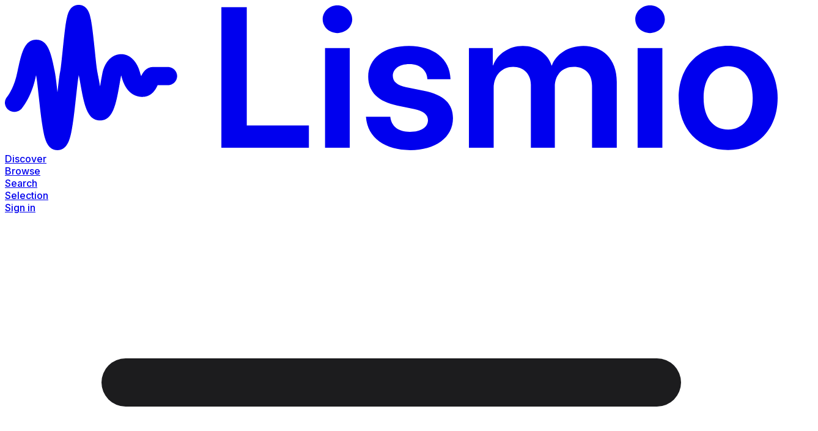

--- FILE ---
content_type: text/html; charset=utf-8
request_url: https://lismio.app/en/artist/15583/karen-cass-15583
body_size: 317735
content:
<!DOCTYPE html>
<html lang="en" class="dark">

<head>
    <meta charset="utf-8">
    <meta name="csrf-token" content="KIkzBNV1fZDl1kQN3QayobbU0AE51ieLZeWAiD6g">
    <meta name="viewport" content="width=device-width, initial-scale=1">
    <meta name="apple-itunes-app" content="app-id=912845649, app-argument=Discover">
    <meta http-equiv="Cache-control" content="public, max-age=3600">
    
    <title>All Audiobooks</title>
<meta property="og:title" content="All Audiobooks" />
<meta name="twitter:title" content="All Audiobooks" />
<meta name="embedx:title" content="All Audiobooks" />
<meta name="description" content="All Audiobooks" />
<meta property="og:description" content="All Audiobooks" />
<meta name="twitter:description" content="All Audiobooks" />
<meta name="embedx:description" content="All Audiobooks" />
<meta name="copyright" content="Lismio" />
<meta name="author" content="Lismio" />
<meta name="twitter:card" content="Karen Cass - All Audiobooks" />
<meta name="twitter:site" content="@lismio_de" />
<meta name="twitter:creator" content="@lismio_de" />


    <!-- Favicon -->
    <link rel="apple-touch-icon" sizes="180x180" href="/apple-touch-icon.png">
    <link rel="icon" type="image/png" sizes="32x32" href="/favicon-32x32.png">
    <link rel="icon" type="image/png" sizes="16x16" href="/favicon-16x16.png">
    
    <link rel="mask-icon" href="/safari-pinned-tab.svg" color="#5bbad5">
    <meta name="msapplication-TileColor" content="#000000">
    <meta name="theme-color" content="#ffffff">

    <link rel="stylesheet" href="https://lismio.app/fonts/inter/inter.css">

    <!-- Livewire Styles --><style >[wire\:loading][wire\:loading], [wire\:loading\.delay][wire\:loading\.delay], [wire\:loading\.inline-block][wire\:loading\.inline-block], [wire\:loading\.inline][wire\:loading\.inline], [wire\:loading\.block][wire\:loading\.block], [wire\:loading\.flex][wire\:loading\.flex], [wire\:loading\.table][wire\:loading\.table], [wire\:loading\.grid][wire\:loading\.grid], [wire\:loading\.inline-flex][wire\:loading\.inline-flex] {display: none;}[wire\:loading\.delay\.none][wire\:loading\.delay\.none], [wire\:loading\.delay\.shortest][wire\:loading\.delay\.shortest], [wire\:loading\.delay\.shorter][wire\:loading\.delay\.shorter], [wire\:loading\.delay\.short][wire\:loading\.delay\.short], [wire\:loading\.delay\.default][wire\:loading\.delay\.default], [wire\:loading\.delay\.long][wire\:loading\.delay\.long], [wire\:loading\.delay\.longer][wire\:loading\.delay\.longer], [wire\:loading\.delay\.longest][wire\:loading\.delay\.longest] {display: none;}[wire\:offline][wire\:offline] {display: none;}[wire\:dirty]:not(textarea):not(input):not(select) {display: none;}:root {--livewire-progress-bar-color: #2299dd;}[x-cloak] {display: none !important;}[wire\:cloak] {display: none !important;}dialog#livewire-error::backdrop {background-color: rgba(0, 0, 0, .6);}</style>

    <link rel="preload" as="style" href="https://lismio.app/build/assets/vendor-qRnN4Vzh.css" /><link rel="preload" as="style" href="https://lismio.app/build/assets/app-DPTZvmud.css" /><link rel="stylesheet" href="https://lismio.app/build/assets/vendor-qRnN4Vzh.css" data-navigate-track="reload" /><link rel="stylesheet" href="https://lismio.app/build/assets/app-DPTZvmud.css" data-navigate-track="reload" />
        <script src="https://cdn-eu.usefathom.com/script.js" data-site="JTORJVIR" defer></script>
    
    <!-- Web Application Manifest -->
<link rel="manifest" href="/manifest.json">
<!-- Chrome for Android theme color -->
<meta name="theme-color" content="#000000">

<!-- Add to homescreen for Chrome on Android -->
<meta name="mobile-web-app-capable" content="yes">
<meta name="application-name" content="Lismio">
<link rel="icon" sizes="512x512" href="/images/icons/icon-512x512.png">

<!-- Add to homescreen for Safari on iOS -->
<meta name="apple-mobile-web-app-capable" content="yes">
<meta name="apple-mobile-web-app-status-bar-style" content="black">
<meta name="apple-mobile-web-app-title" content="Lismio">
<link rel="apple-touch-icon" href="/images/icons/icon-512x512.png">


<link href="/images/icons/splash-640x1136.png" media="(device-width: 320px) and (device-height: 568px) and (-webkit-device-pixel-ratio: 2)" rel="apple-touch-startup-image" />
<link href="/images/icons/splash-750x1334.png" media="(device-width: 375px) and (device-height: 667px) and (-webkit-device-pixel-ratio: 2)" rel="apple-touch-startup-image" />
<link href="/images/icons/splash-1242x2208.png" media="(device-width: 621px) and (device-height: 1104px) and (-webkit-device-pixel-ratio: 3)" rel="apple-touch-startup-image" />
<link href="/images/icons/splash-1125x2436.png" media="(device-width: 375px) and (device-height: 812px) and (-webkit-device-pixel-ratio: 3)" rel="apple-touch-startup-image" />
<link href="/images/icons/splash-828x1792.png" media="(device-width: 414px) and (device-height: 896px) and (-webkit-device-pixel-ratio: 2)" rel="apple-touch-startup-image" />
<link href="/images/icons/splash-1242x2688.png" media="(device-width: 414px) and (device-height: 896px) and (-webkit-device-pixel-ratio: 3)" rel="apple-touch-startup-image" />
<link href="/images/icons/splash-1536x2048.png" media="(device-width: 768px) and (device-height: 1024px) and (-webkit-device-pixel-ratio: 2)" rel="apple-touch-startup-image" />
<link href="/images/icons/splash-1668x2224.png" media="(device-width: 834px) and (device-height: 1112px) and (-webkit-device-pixel-ratio: 2)" rel="apple-touch-startup-image" />
<link href="/images/icons/splash-1668x2388.png" media="(device-width: 834px) and (device-height: 1194px) and (-webkit-device-pixel-ratio: 2)" rel="apple-touch-startup-image" />
<link href="/images/icons/splash-2048x2732.png" media="(device-width: 1024px) and (device-height: 1366px) and (-webkit-device-pixel-ratio: 2)" rel="apple-touch-startup-image" />

<!-- Tile for Win8 -->
<meta name="msapplication-TileColor" content="#ffffff">
<meta name="msapplication-TileImage" content="/images/icons/icon-512x512.png">

<script type="text/javascript">
    // Initialize the service worker
    if ('serviceWorker' in navigator) {
        navigator.serviceWorker.register('/serviceworker.js', {
            scope: '.'
        }).then(function (registration) {
            // Registration was successful
            console.log('Laravel PWA: ServiceWorker registration successful with scope: ', registration.scope);
        }, function (err) {
            // registration failed :(
            console.log('Laravel PWA: ServiceWorker registration failed: ', err);
        });
    }
</script>
    <noscript>
        <style>
            .simplebar-content-wrapper {
                scrollbar-width: auto;
                -ms-overflow-style: auto;
            }

            .simplebar-content-wrapper::-webkit-scrollbar,
            .simplebar-hide-scrollbar::-webkit-scrollbar {
                display: initial;
                width: initial;
                height: initial;
            }
        </style>
    </noscript>

    <script>
        window.Laravel = {
            locale: "en"
        };
    </script>

</head>

<body
    class="flex flex-col h-full max-w-full  antialiased bg-background-dark "
    data-barba="wrapper"
    >

    
    <header class="block sticky top-0 z-50 w-full border backdrop-blur bg-gray-dark-6/75 border-gray-dark-5"
        x-data="{ open: false }" role="banner">

        <div class="flex justify-between px-2 w-full">

            <div class="inline-flex justify-start items-center p-4 rounded-l-lg md:py-5">
                <div class="flex flex-shrink-0 items-center">
                    <a href="https://lismio.app/en" aria-label="Lismio Homepage">
                        <svg id="uuid-02ae7de8-03fc-4a80-b7c9-45933f5bed7a" class="block w-auto h-4 md:h-4 text-neutral-200" role="img" aria-label="Lismio" fill="currentColor"
    xmlns="http://www.w3.org/2000/svg" viewBox="0 0 888.22 167.01">
    <g id="uuid-ecf06996-9111-41eb-ad57-fe1f45225759">
        <path class="uuid-d61f6f12-9d23-4c81-8ecc-d9c9cbc37ee8" d="m248.83,2.56h29.19v135.98h71.41v25.72h-100.6V2.56Z"/>
        <path class="uuid-d61f6f12-9d23-4c81-8ecc-d9c9cbc37ee8" d="m365.27,16.56c0-8.79,7.6-15.95,16.93-15.95s17.04,7.16,17.04,15.95-7.6,15.84-17.04,15.84-16.93-7.05-16.93-15.84Zm2.71,33.1h28.43v114.6h-28.43V49.66Z"/>
        <path class="uuid-d61f6f12-9d23-4c81-8ecc-d9c9cbc37ee8" d="m485.62,85.47c-.22-9.98-8.46-17.36-20.62-17.36s-19.1,5.97-19.1,13.57c0,6.62,5.53,10.74,14.98,12.81l20.84,4.23c22.79,4.67,33.32,14.76,33.32,31.47,0,22.46-20.4,36.79-49.05,36.79s-49.16-13.57-51-38.31h28c1.19,10.96,9.12,17.25,22.46,17.25s20.84-5.53,20.84-13.46c0-6.73-5.86-10.74-15.52-12.7l-19.64-4.02c-21.92-4.45-33.53-15.74-33.53-33.1,0-21.27,18.34-35.49,46.77-35.49s47.21,14.65,47.86,38.31h-26.59Z"/>
        <path class="uuid-d61f6f12-9d23-4c81-8ecc-d9c9cbc37ee8" d="m533.37,49.66h27.46v19.75h.43c4.88-12.91,18.12-22.14,34.08-22.14s29.08,9.44,32.99,22.36h.43c4.67-12.7,18.56-22.36,36.14-22.36,21.81,0,38.42,14.54,38.42,41.24v75.75h-28.43v-71.41c0-14.76-9.33-21.6-20.84-21.6-13.57,0-21.92,9.44-21.92,22.9v70.1h-27.56v-72.49c0-12.37-8.46-20.51-20.4-20.51s-22.35,8.79-22.35,24.74v68.26h-28.43V49.66Z"/>
        <path class="uuid-d61f6f12-9d23-4c81-8ecc-d9c9cbc37ee8" d="m724.58,16.56c0-8.79,7.6-15.95,16.93-15.95s17.04,7.16,17.04,15.95-7.6,15.84-17.04,15.84-16.93-7.05-16.93-15.84Zm2.71,33.1h28.43v114.6h-28.43V49.66Z"/>
        <path class="uuid-d61f6f12-9d23-4c81-8ecc-d9c9cbc37ee8" d="m774.5,107.06c0-35.7,22.9-60.01,56.86-60.01s56.87,24.31,56.87,60.01-22.9,59.79-56.87,59.79-56.86-24.09-56.86-59.79Zm85.08,0c0-22.57-11.18-36.46-28.22-36.46s-28.21,13.78-28.21,36.46,11.07,36.25,28.21,36.25,28.22-13.78,28.22-36.25Z"/>
        <g id="uuid-bfe18e76-f116-4865-8618-c326f38f3dc2">
            <path class="uuid-d61f6f12-9d23-4c81-8ecc-d9c9cbc37ee8" d="m60.31,167c-12.51,0-15.01-15.11-16.91-26.22-1.8-10.41-3.2-23.71-4.5-35.52-1.1-10.01-2.1-19.41-3-24.02,0-.1,0-.2-.1-.4,0,.1,0,.2-.1.4-3.8,19.21-11.4,31.32-15.61,36.82-3.2,4.9-9.91,6.4-15.01,3.3-5.1-3.1-6.61-9.6-3.4-14.51.3-.4.6-.8.9-1.2,2.5-3.3,8.61-12.61,11.71-28.42,4.4-20.71,7.7-37.22,21.71-37.22s17.21,16.41,21.41,37.22c1,5,1.9,13.51,3,23.31,1.1-9.91,2-18.31,3-23.31.9-4.4,1.8-13.91,2.9-24.12,1-10.01,2.2-21.21,3.4-29.92.5-3.9,1.3-7.81,2.3-11.61,2.79-9.6,8.49-11.6,12.8-11.6s10.01,2,12.81,11.71c1,3.8,1.8,7.7,2.3,11.61,1.3,8.71,2.4,19.91,3.5,29.92,1,10.1,2,19.71,2.9,24.12.6,2.9,1.1,6.11,1.8,9.41.4,2,.8,4.3,1.2,6.9.5-2.5.9-4.9,1.2-6.9.6-3.4,1.2-6.5,1.8-9.5l.1-.5c3.2-12.41,11.31-20.11,21.31-20.11,11.21,0,18.31,10.1,21.11,19.61l.2.6c.4,1.7.9,3.4,1.6,5,1.9-4.11,5.7-10.51,14.01-10.51h16.41c6.01,0,10.91,4.71,10.91,10.51s-4.9,10.51-10.8,10.51h-11.61c-2.1,4.5-6.71,13.41-17.51,13.41-6.8,0-19.01-3.1-24.12-23.81-.1-.3-.2-.5-.3-.8,0,.1-.1.2-.1.4-.5,2.6-1.1,5.6-1.6,8.8-4.2,23.71-7.6,42.52-22.61,42.52s-18.41-18.81-22.61-42.52c-.6-3.3-1.1-6.3-1.7-9.11,0-.1-.1-.2-.1-.4,0,.1-.1.3-.1.4-.9,4.5-1.9,14.01-3,24.02-1.3,11.71-2.7,25.01-4.5,35.52-1.9,11.01-4.5,26.22-17.01,26.22h-.01Z"/>
        </g>
    </g>
</svg>                    </a>
                </div>
            </div>

            <div class="hidden justify-center items-center w-full md:flex">

                <nav class="flex items-center gap-1 py-3" role="navigation" data-flux-navbar>
    <a href="https://lismio.app/en/discover" class="px-3 h-8 flex items-center rounded-lg relative px-2.5! text-zinc-500 dark:text-white/80  data-current:after:absolute data-current:after:-bottom-3 data-current:after:inset-x-0 data-current:after:h-[2px] [--hover-fill:color-mix(in_oklab,_var(--color-accent-content),_transparent_90%)] hover:text-zinc-800 dark:hover:text-white data-current:text-(--color-accent-content) hover:data-current:text-(--color-accent-content) hover:bg-zinc-800/5 dark:hover:bg-white/10 hover:data-current:bg-(--hover-fill) data-current:after:bg-(--color-accent-content)" data-flux-navbar-items="data-flux-navbar-items" wire:current="bg-white/25">
        <div class=" flex-1 text-sm font-medium leading-none whitespace-nowrap [[data-nav-footer]_&]:hidden [[data-nav-sidebar]_[data-nav-footer]_&]:block" data-content>Discover</div>
    </a>

                    <a href="https://lismio.app/en/browse" class="px-3 h-8 flex items-center rounded-lg relative px-2.5! text-zinc-500 dark:text-white/80  data-current:after:absolute data-current:after:-bottom-3 data-current:after:inset-x-0 data-current:after:h-[2px] [--hover-fill:color-mix(in_oklab,_var(--color-accent-content),_transparent_90%)] hover:text-zinc-800 dark:hover:text-white data-current:text-(--color-accent-content) hover:data-current:text-(--color-accent-content) hover:bg-zinc-800/5 dark:hover:bg-white/10 hover:data-current:bg-(--hover-fill) data-current:after:bg-(--color-accent-content)" data-flux-navbar-items="data-flux-navbar-items" wire:current="bg-white/25">
        <div class=" flex-1 text-sm font-medium leading-none whitespace-nowrap [[data-nav-footer]_&]:hidden [[data-nav-sidebar]_[data-nav-footer]_&]:block" data-content>Browse</div>
    </a>

                    <a href="https://lismio.app/en/search" class="px-3 h-8 flex items-center rounded-lg relative px-2.5! text-zinc-500 dark:text-white/80  data-current:after:absolute data-current:after:-bottom-3 data-current:after:inset-x-0 data-current:after:h-[2px] [--hover-fill:color-mix(in_oklab,_var(--color-accent-content),_transparent_90%)] hover:text-zinc-800 dark:hover:text-white data-current:text-(--color-accent-content) hover:data-current:text-(--color-accent-content) hover:bg-zinc-800/5 dark:hover:bg-white/10 hover:data-current:bg-(--hover-fill) data-current:after:bg-(--color-accent-content)" data-flux-navbar-items="data-flux-navbar-items" wire:current="bg-white/25">
        <div class=" flex-1 text-sm font-medium leading-none whitespace-nowrap [[data-nav-footer]_&]:hidden [[data-nav-sidebar]_[data-nav-footer]_&]:block" data-content>Search</div>
    </a>

                    <a href="https://lismio.app/en/selection" class="px-3 h-8 flex items-center rounded-lg relative px-2.5! text-zinc-500 dark:text-white/80  data-current:after:absolute data-current:after:-bottom-3 data-current:after:inset-x-0 data-current:after:h-[2px] [--hover-fill:color-mix(in_oklab,_var(--color-accent-content),_transparent_90%)] hover:text-zinc-800 dark:hover:text-white data-current:text-(--color-accent-content) hover:data-current:text-(--color-accent-content) hover:bg-zinc-800/5 dark:hover:bg-white/10 hover:data-current:bg-(--hover-fill) data-current:after:bg-(--color-accent-content)" data-flux-navbar-items="data-flux-navbar-items" wire:current="bg-white/25">
        <div class=" flex-1 text-sm font-medium leading-none whitespace-nowrap [[data-nav-footer]_&]:hidden [[data-nav-sidebar]_[data-nav-footer]_&]:block" data-content>Selection</div>
    </a>
</nav>
            </div>

            <div class="hidden justify-end items-center w-auto shrink-0 lg:flex">
                <nav class="flex items-center gap-1 py-3" data-flux-navbar>
    <a href="https://lismio.app/en/login" class="px-3 h-8 flex items-center rounded-lg relative px-2.5! text-zinc-500 dark:text-white/80  data-current:after:absolute data-current:after:-bottom-3 data-current:after:inset-x-0 data-current:after:h-[2px] [--hover-fill:color-mix(in_oklab,_var(--color-accent-content),_transparent_90%)] hover:text-zinc-800 dark:hover:text-white data-current:text-(--color-accent-content) hover:data-current:text-(--color-accent-content) hover:bg-zinc-800/5 dark:hover:bg-white/10 hover:data-current:bg-(--hover-fill) data-current:after:bg-(--color-accent-content) bg-green-dark/25" data-flux-navbar-items="data-flux-navbar-items" wire:current="bg-white/25">
        <div class=" flex-1 text-sm font-medium leading-none whitespace-nowrap [[data-nav-footer]_&]:hidden [[data-nav-sidebar]_[data-nav-footer]_&]:block" data-content>Sign in</div>
    </a>
</nav>
            </div>

            <div class="flex justify-end items-center w-full lg:hidden text-scheme">
                <div
    class="contents" aria-label="Open navigation" role="button"
    x-data
    x-on:click="$el.querySelector('button[disabled]') || $dispatch('modal-show', { name: 'navigation' })"
        data-flux-modal-trigger
>
    <div class="mr-4 show-modal" >
                        <svg x-show="!open" xmlns="http://www.w3.org/2000/svg" fill="none" viewBox="0 0 24 24"
                            stroke-width="1.5" stroke="currentColor" class="w-6 h-6" aria-hidden="true">
                            <path stroke-linecap="round" stroke-linejoin="round"
                                d="M3.75 5.25h16.5m-16.5 4.5h16.5m-16.5 4.5h16.5m-16.5 4.5h16.5"></path>
                        </svg>

                        <svg x-show="open == true" xmlns="http://www.w3.org/2000/svg" fill="none" viewBox="0 0 24 24"
                            stroke-width="1.5" stroke="currentColor" class="w-6 h-6" style="display: none;"
                            aria-hidden="true">
                            <path stroke-linecap="round" stroke-linejoin="round" d="M6 18L18 6M6 6l12 12"></path>
                        </svg>

                    </div>
</div>

            </div>
        </div>


        <ui-modal  data-flux-modal>
    
    <dialog
        wire:ignore.self 
        class="fixed m-0 p-8 max-h-dvh min-h-dvh md:[:where(&amp;)]:min-w-[25rem] overflow-y-auto ml-auto [--flux-flyout-translate:translateX(50px)] border-s rtl:ml-0 rtl:mr-auto rtl:[--flux-flyout-translate:translateX(-50px)] bg-white dark:bg-zinc-800 border-transparent dark:border-zinc-700 space-y-6 w-full"
         data-modal="navigation"          data-flux-flyout         x-data
                    x-on:modal-show.document="if ($event.detail.name === 'navigation' && (! $event.detail.scope)) $el.showModal()"
            x-on:modal-close.document="if (! $event.detail.name || ($event.detail.name === 'navigation' && (! $event.detail.scope))) $el.close()"
            >
        <nav class="flex flex-col overflow-visible min-h-auto w-full" data-flux-navlist>
    <a href="https://lismio.app/en/discover" class="h-10 lg:h-8 relative flex items-center gap-3 rounded-lg  py-0 text-start w-full px-3 my-px text-zinc-500 dark:text-white/80 data-current:text-(--color-accent-content) hover:data-current:text-(--color-accent-content) data-current:bg-zinc-800/[4%] dark:data-current:bg-white/[7%] hover:text-zinc-800 dark:hover:text-white hover:bg-zinc-800/[4%] dark:hover:bg-white/[7%]" data-flux-navlist-item="data-flux-navlist-item" aria-label="Discover">
        <div class="relative">
                            <svg class="shrink-0 [:where(&amp;)]:size-6 size-4!" data-flux-icon xmlns="http://www.w3.org/2000/svg" fill="none" viewBox="0 0 24 24" stroke-width="1.5" stroke="currentColor" aria-hidden="true" data-slot="icon">
  <path stroke-linecap="round" stroke-linejoin="round" d="m20.893 13.393-1.135-1.135a2.252 2.252 0 0 1-.421-.585l-1.08-2.16a.414.414 0 0 0-.663-.107.827.827 0 0 1-.812.21l-1.273-.363a.89.89 0 0 0-.738 1.595l.587.39c.59.395.674 1.23.172 1.732l-.2.2c-.212.212-.33.498-.33.796v.41c0 .409-.11.809-.32 1.158l-1.315 2.191a2.11 2.11 0 0 1-1.81 1.025 1.055 1.055 0 0 1-1.055-1.055v-1.172c0-.92-.56-1.747-1.414-2.089l-.655-.261a2.25 2.25 0 0 1-1.383-2.46l.007-.042a2.25 2.25 0 0 1 .29-.787l.09-.15a2.25 2.25 0 0 1 2.37-1.048l1.178.236a1.125 1.125 0 0 0 1.302-.795l.208-.73a1.125 1.125 0 0 0-.578-1.315l-.665-.332-.091.091a2.25 2.25 0 0 1-1.591.659h-.18c-.249 0-.487.1-.662.274a.931.931 0 0 1-1.458-1.137l1.411-2.353a2.25 2.25 0 0 0 .286-.76m11.928 9.869A9 9 0 0 0 8.965 3.525m11.928 9.868A9 9 0 1 1 8.965 3.525"/>
</svg>

                    
                    </div>
    
            <div class="flex-1 text-sm font-medium leading-none whitespace-nowrap [[data-nav-footer]_&]:hidden [[data-nav-sidebar]_[data-nav-footer]_&]:block" data-content>Discover</div>
    </a>
                <a href="https://lismio.app/en/browse" class="h-10 lg:h-8 relative flex items-center gap-3 rounded-lg  py-0 text-start w-full px-3 my-px text-zinc-500 dark:text-white/80 data-current:text-(--color-accent-content) hover:data-current:text-(--color-accent-content) data-current:bg-zinc-800/[4%] dark:data-current:bg-white/[7%] hover:text-zinc-800 dark:hover:text-white hover:bg-zinc-800/[4%] dark:hover:bg-white/[7%]" data-flux-navlist-item="data-flux-navlist-item" aria-label="Browse">
        <div class="relative">
                            <svg class="shrink-0 [:where(&amp;)]:size-6 size-4!" data-flux-icon xmlns="http://www.w3.org/2000/svg" fill="none" viewBox="0 0 24 24" stroke-width="1.5" stroke="currentColor" aria-hidden="true" data-slot="icon">
  <path stroke-linecap="round" stroke-linejoin="round" d="M3.75 12h16.5m-16.5 3.75h16.5M3.75 19.5h16.5M5.625 4.5h12.75a1.875 1.875 0 0 1 0 3.75H5.625a1.875 1.875 0 0 1 0-3.75Z"/>
</svg>

                    
                    </div>
    
            <div class="flex-1 text-sm font-medium leading-none whitespace-nowrap [[data-nav-footer]_&]:hidden [[data-nav-sidebar]_[data-nav-footer]_&]:block" data-content>Browse</div>
    </a>
                <a href="https://lismio.app/en/search" class="h-10 lg:h-8 relative flex items-center gap-3 rounded-lg  py-0 text-start w-full px-3 my-px text-zinc-500 dark:text-white/80 data-current:text-(--color-accent-content) hover:data-current:text-(--color-accent-content) data-current:bg-zinc-800/[4%] dark:data-current:bg-white/[7%] hover:text-zinc-800 dark:hover:text-white hover:bg-zinc-800/[4%] dark:hover:bg-white/[7%]" data-flux-navlist-item="data-flux-navlist-item" aria-label="Search">
        <div class="relative">
                            <svg class="shrink-0 [:where(&amp;)]:size-6 size-4!" data-flux-icon xmlns="http://www.w3.org/2000/svg" fill="none" viewBox="0 0 24 24" stroke-width="1.5" stroke="currentColor" aria-hidden="true" data-slot="icon">
  <path stroke-linecap="round" stroke-linejoin="round" d="m21 21-5.197-5.197m0 0A7.5 7.5 0 1 0 5.196 5.196a7.5 7.5 0 0 0 10.607 10.607Z"/>
</svg>

                    
                    </div>
    
            <div class="flex-1 text-sm font-medium leading-none whitespace-nowrap [[data-nav-footer]_&]:hidden [[data-nav-sidebar]_[data-nav-footer]_&]:block" data-content>Search</div>
    </a>
                <a href="https://lismio.app/en/selection" class="h-10 lg:h-8 relative flex items-center gap-3 rounded-lg  py-0 text-start w-full px-3 my-px text-zinc-500 dark:text-white/80 data-current:text-(--color-accent-content) hover:data-current:text-(--color-accent-content) data-current:bg-zinc-800/[4%] dark:data-current:bg-white/[7%] hover:text-zinc-800 dark:hover:text-white hover:bg-zinc-800/[4%] dark:hover:bg-white/[7%]" data-flux-navlist-item="data-flux-navlist-item" aria-label="Selection">
        <div class="relative">
                            <svg class="shrink-0 [:where(&amp;)]:size-6 size-4!" data-flux-icon xmlns="http://www.w3.org/2000/svg" fill="none" viewBox="0 0 24 24" stroke-width="1.5" stroke="currentColor" aria-hidden="true" data-slot="icon">
  <path stroke-linecap="round" stroke-linejoin="round" d="M12 3c2.755 0 5.455.232 8.083.678.533.09.917.556.917 1.096v1.044a2.25 2.25 0 0 1-.659 1.591l-5.432 5.432a2.25 2.25 0 0 0-.659 1.591v2.927a2.25 2.25 0 0 1-1.244 2.013L9.75 21v-6.568a2.25 2.25 0 0 0-.659-1.591L3.659 7.409A2.25 2.25 0 0 1 3 5.818V4.774c0-.54.384-1.006.917-1.096A48.32 48.32 0 0 1 12 3Z"/>
</svg>

                    
                    </div>
    
            <div class="flex-1 text-sm font-medium leading-none whitespace-nowrap [[data-nav-footer]_&]:hidden [[data-nav-sidebar]_[data-nav-footer]_&]:block" data-content>Selection</div>
    </a>


                <a href="https://lismio.app/en/library" class="h-10 lg:h-8 relative flex items-center gap-3 rounded-lg  py-0 text-start w-full px-3 my-px text-zinc-500 dark:text-white/80 data-current:text-(--color-accent-content) hover:data-current:text-(--color-accent-content) data-current:bg-zinc-800/[4%] dark:data-current:bg-white/[7%] hover:text-zinc-800 dark:hover:text-white hover:bg-zinc-800/[4%] dark:hover:bg-white/[7%]" data-flux-navlist-item="data-flux-navlist-item" aria-label="Library">
        <div class="relative">
                            <svg class="shrink-0 [:where(&amp;)]:size-6 size-4!" data-flux-icon xmlns="http://www.w3.org/2000/svg" fill="none" viewBox="0 0 24 24" stroke-width="1.5" stroke="currentColor" aria-hidden="true" data-slot="icon">
  <path stroke-linecap="round" stroke-linejoin="round" d="M12 21v-8.25M15.75 21v-8.25M8.25 21v-8.25M3 9l9-6 9 6m-1.5 12V10.332A48.36 48.36 0 0 0 12 9.75c-2.551 0-5.056.2-7.5.582V21M3 21h18M12 6.75h.008v.008H12V6.75Z"/>
</svg>

                    
                    </div>
    
            <div class="flex-1 text-sm font-medium leading-none whitespace-nowrap [[data-nav-footer]_&]:hidden [[data-nav-sidebar]_[data-nav-footer]_&]:block" data-content>Library</div>
    </a>
                                    <div data-orientation="horizontal" role="none" class="border-0 [print-color-adjust:exact] bg-zinc-800/15 dark:bg-white/20 h-px w-full my-4" data-flux-separator></div>
                    <a href="https://lismio.app/en/register" class="h-10 lg:h-8 relative flex items-center gap-3 rounded-lg  py-0 text-start w-full px-3 my-px text-zinc-500 dark:text-white/80 data-current:text-(--color-accent-content) hover:data-current:text-(--color-accent-content) data-current:bg-zinc-800/[4%] dark:data-current:bg-white/[7%] hover:text-zinc-800 dark:hover:text-white hover:bg-zinc-800/[4%] dark:hover:bg-white/[7%]" data-flux-navlist-item="data-flux-navlist-item" aria-label="Register">
        <div class="relative">
                            <svg class="shrink-0 [:where(&amp;)]:size-6 size-4!" data-flux-icon xmlns="http://www.w3.org/2000/svg" fill="none" viewBox="0 0 24 24" stroke-width="1.5" stroke="currentColor" aria-hidden="true" data-slot="icon">
  <path stroke-linecap="round" stroke-linejoin="round" d="M18 7.5v3m0 0v3m0-3h3m-3 0h-3m-2.25-4.125a3.375 3.375 0 1 1-6.75 0 3.375 3.375 0 0 1 6.75 0ZM3 19.235v-.11a6.375 6.375 0 0 1 12.75 0v.109A12.318 12.318 0 0 1 9.374 21c-2.331 0-4.512-.645-6.374-1.766Z"/>
</svg>

                    
                    </div>
    
            <div class="flex-1 text-sm font-medium leading-none whitespace-nowrap [[data-nav-footer]_&]:hidden [[data-nav-sidebar]_[data-nav-footer]_&]:block" data-content>Register</div>
    </a>
                    <a href="https://lismio.app/en/login" class="h-10 lg:h-8 relative flex items-center gap-3 rounded-lg  py-0 text-start w-full px-3 my-px text-zinc-500 dark:text-white/80 data-current:text-(--color-accent-content) hover:data-current:text-(--color-accent-content) data-current:bg-zinc-800/[4%] dark:data-current:bg-white/[7%] hover:text-zinc-800 dark:hover:text-white hover:bg-zinc-800/[4%] dark:hover:bg-white/[7%]" data-flux-navlist-item="data-flux-navlist-item" aria-label="Sign in">
        <div class="relative">
                            <svg class="shrink-0 [:where(&amp;)]:size-6 size-4!" data-flux-icon xmlns="http://www.w3.org/2000/svg" fill="none" viewBox="0 0 24 24" stroke-width="1.5" stroke="currentColor" aria-hidden="true" data-slot="icon">
  <path stroke-linecap="round" stroke-linejoin="round" d="M13.5 10.5V6.75a4.5 4.5 0 1 1 9 0v3.75M3.75 21.75h10.5a2.25 2.25 0 0 0 2.25-2.25v-6.75a2.25 2.25 0 0 0-2.25-2.25H3.75a2.25 2.25 0 0 0-2.25 2.25v6.75a2.25 2.25 0 0 0 2.25 2.25Z"/>
</svg>

                    
                    </div>
    
            <div class="flex-1 text-sm font-medium leading-none whitespace-nowrap [[data-nav-footer]_&]:hidden [[data-nav-sidebar]_[data-nav-footer]_&]:block" data-content>Sign in</div>
    </a>
                
                <div data-orientation="horizontal" role="none" class="border-0 [print-color-adjust:exact] bg-zinc-800/5 dark:bg-white/10 h-px w-full my-4" data-flux-separator></div>
</nav>

                    <div class="absolute top-0 end-0 mt-4 me-4">
                <ui-close data-flux-modal-close >
    <button type="button" class="relative items-center font-medium justify-center gap-2 whitespace-nowrap disabled:opacity-75 dark:disabled:opacity-75 disabled:cursor-default disabled:pointer-events-none justify-center h-8 text-sm rounded-md w-8 inline-flex  bg-transparent hover:bg-zinc-800/5 dark:hover:bg-white/15 text-zinc-800 dark:text-white      text-zinc-400! hover:text-zinc-800! dark:text-zinc-500! dark:hover:text-white!" data-flux-button="data-flux-button" aria-label="Close modal">
        <svg class="shrink-0 [:where(&amp;)]:size-5" data-flux-icon xmlns="http://www.w3.org/2000/svg" viewBox="0 0 20 20" fill="currentColor" aria-hidden="true" data-slot="icon">
  <path d="M6.28 5.22a.75.75 0 0 0-1.06 1.06L8.94 10l-3.72 3.72a.75.75 0 1 0 1.06 1.06L10 11.06l3.72 3.72a.75.75 0 1 0 1.06-1.06L11.06 10l3.72-3.72a.75.75 0 0 0-1.06-1.06L10 8.94 6.28 5.22Z"/>
</svg>
    </button>
</ui-close>
            </div>
            </dialog>
</ui-modal>

    </header>

    <div class="flex flex-col justify-between min-h-screen">
        <main class="pb-12" data-barba="container" data-barba-namespace="home" role="main">
            
        <div class="p-4 w-full">
        <div class="absolute top-0 left-0 right-0 bg-gradient-to-b from-[#ebebf2] via-[#c7c7cc] to-transparent opacity-100 h-[20rem] pointer-events-none -z-10"
            aria-hidden="true" role="presentation"></div>

        <div class="mt-6 mb-8 md:mt-12 md:flex md:justify-between md:items-end md:px-12">

            <div class="flex justify-start items-center w-full" role="banner" data-testid="artist-header">
                <img src="https://s3.cluster.zebralution.it/lismio-assets-7c950f20-ad09-4960-b92c-4302a9b00537/appfiles/artists/15583_1000.jpg" loading="lazy"
                    alt="Portrait of Karen Cass" title="Portrait Karen Cass"
                    onerror="this.src='https://s3.cluster.zebralution.it/lismio-assets-7c950f20-ad09-4960-b92c-4302a9b00537/appfiles/artists/no-profile-picture.jpg'"
                    class="mr-4 w-20 rounded-full card-shadow" data-testid="artist-cover" />
                <div class="md:w-1/2">
                    <div class="flex justify-start items-center w-full text-base font-medium text-gray-dark-6">
                        <svg id="Ebene_2"
    xmlns="http://www.w3.org/2000/svg" viewBox="0 0 197.56 166.84"  class="mr-1 w-4 h-4 text-gray-dark-6" aria-hidden="true" fill="currentColor">
    <g id="f187d46c-603d-4414-97d0-ee3af1166982">
        <path d="m60.07,166.84c-12.5,0-15.03-15.15-16.89-26.21-1.79-10.44-3.18-23.71-4.46-35.47-1.07-10-2.08-19.45-2.98-24,0-.11,0-.23-.07-.35,0,.12,0,.23-.07.35-3.82,19.22-11.39,31.33-15.56,36.85-3.2,4.91-9.9,6.38-14.97,3.28s-6.59-9.6-3.39-14.51c.27-.41.57-.8.89-1.18,2.49-3.29,8.61-12.63,11.75-28.38,4.13-20.76,7.4-37.2,21.42-37.2s17.25,16.44,21.42,37.2c1,5.04,1.95,13.46,3,23.32,1.06-9.85,2-18.28,3-23.31.89-4.37,1.84-13.94,2.87-24.07,1.01-9.96,2.15-21.24,3.45-29.88.53-3.9,1.3-7.76,2.3-11.58,2.76-9.68,8.47-11.71,12.77-11.71s10.01,2.02,12.77,11.71c1,3.81,1.77,7.68,2.29,11.58,1.3,8.65,2.45,19.9,3.45,29.88,1.03,10.13,1.99,19.7,2.87,24.07.58,2.92,1.14,6.06,1.79,9.45.36,1.97.78,4.33,1.25,6.86.47-2.52.89-4.88,1.25-6.85.6-3.37,1.17-6.54,1.79-9.46l.12-.55c3.18-12.38,11.33-20.06,21.26-20.06,11.19,0,18.26,10.14,21.14,19.63l.16.58c.39,1.72.94,3.41,1.63,5.04,1.94-4.09,5.7-10.55,14.01-10.55h16.35c6,0,10.86,4.7,10.86,10.51,0,5.81-4.85,10.52-10.85,10.53h-11.6c-2.1,4.54-6.7,13.37-17.5,13.37-6.84,0-19.04-3.1-24.1-23.78-.09-.28-.18-.54-.28-.8,0,.12-.06.24-.1.36-.53,2.6-1.05,5.61-1.62,8.76-4.24,23.75-7.59,42.5-22.64,42.5s-18.4-18.76-22.64-42.51c-.58-3.26-1.13-6.34-1.67-9.06,0-.12-.05-.24-.07-.37,0,.13-.05.25-.07.38-.89,4.54-1.92,13.99-2.99,23.99-1.26,11.71-2.68,24.98-4.46,35.47-1.87,11.01-4.41,26.16-16.9,26.16Z"/>
    </g>
</svg>                        Artist
                    </div>
                    <h1 class="mt-1 w-full text-2xl font-semibold text-left text-gray-dark-6" data-testid="artist-fullname">
                        Karen Cass
                    </h1>
                </div>
            </div>

            <div class="flex justify-center items-center w-full md:justify-end">
                <div class="flex justify-between items-center mt-8 w-full md:mt-0 md:justify-end" role="toolbar"
                    aria-label="Page controls">
                    <div class="flex justify-start items-center mr-4 text-gray-light-6" x-data data-testid="artist-filter">
                        <div wire:snapshot="{&quot;data&quot;:{&quot;shops&quot;:[[],{&quot;keys&quot;:[12,5,4,6,63,57,56,55,7,2,50,8,51,61,59,62,60,9,52,1,58,10,11,54],&quot;class&quot;:&quot;Illuminate\\Database\\Eloquent\\Collection&quot;,&quot;modelClass&quot;:&quot;App\\Models\\AudiobookShop&quot;,&quot;s&quot;:&quot;elcl&quot;}],&quot;selectedShops&quot;:[[],{&quot;keys&quot;:[12,5,4,6,63,57,56,55,7,2,50,8,51,61,59,62,60,9,52,1,58,10,11,54],&quot;class&quot;:&quot;Illuminate\\Database\\Eloquent\\Collection&quot;,&quot;modelClass&quot;:&quot;App\\Models\\AudiobookShop&quot;,&quot;s&quot;:&quot;elcl&quot;}],&quot;selectedShopIds&quot;:[[12,5,4,6,63,57,56,55,7,2,50,8,51,61,59,62,60,9,52,1,58,10,11,54],{&quot;s&quot;:&quot;arr&quot;}],&quot;allShopIds&quot;:[[12,5,4,6,63,57,56,55,7,2,50,8,51,61,59,62,60,9,52,1,58,10,11,54],{&quot;s&quot;:&quot;arr&quot;}],&quot;user&quot;:null,&quot;rules&quot;:[{&quot;selectedShopIds&quot;:&quot;array|min:1&quot;,&quot;user.shop_ids&quot;:&quot;nullable|string&quot;,&quot;user.shop_ids.*&quot;:&quot;integer|exists:audiobook_shops,id&quot;},{&quot;s&quot;:&quot;arr&quot;}]},&quot;memo&quot;:{&quot;id&quot;:&quot;dmiJwlkgZeuXhN7FlK0q&quot;,&quot;name&quot;:&quot;shop-filter&quot;,&quot;path&quot;:&quot;en\/artist\/15583\/karen-cass-15583&quot;,&quot;method&quot;:&quot;GET&quot;,&quot;release&quot;:&quot;a-a-a&quot;,&quot;children&quot;:[],&quot;scripts&quot;:[],&quot;assets&quot;:[],&quot;errors&quot;:[],&quot;locale&quot;:&quot;en&quot;},&quot;checksum&quot;:&quot;8d3b70183e04156c3f544dac1c6af288a2848ea4c8cb723059c2c49aaca9c174&quot;}" wire:effects="[]" wire:id="dmiJwlkgZeuXhN7FlK0q">

    <div
    class="contents"
    x-data
    x-on:click="$el.querySelector('button[disabled]') || $dispatch('modal-show', { name: 'edit-shops' })"
        data-flux-modal-trigger
>
    <div class="relative inline-block">
            <div
                class="flex items-center justify-start p-2.5 -space-x-1 border rounded cursor-pointer border-gray-light-4/25 bg-gray-light-6/25 hover:bg-gray-light-6/40">
                <!--[if BLOCK]><![endif]-->                    <!--[if BLOCK]><![endif]-->                        <img src="https://s3.cluster.zebralution.it/lismio-assets-7c950f20-ad09-4960-b92c-4302a9b00537/appfiles/logos_dsp/square/amazon_music.webp"
                            class="inline-block w-5 h-5 rounded ring-2 ring-gray-dark-3" alt="Amazon Music"
                            title="Amazon Music">
                    <!--[if ENDBLOCK]><![endif]-->                                    <!--[if BLOCK]><![endif]-->                        <img src="https://s3.cluster.zebralution.it/lismio-assets-7c950f20-ad09-4960-b92c-4302a9b00537/appfiles/logos_dsp/square/apple_books.webp"
                            class="inline-block w-5 h-5 rounded ring-2 ring-gray-dark-3" alt="Apple Books"
                            title="Apple Books">
                    <!--[if ENDBLOCK]><![endif]-->                                    <!--[if BLOCK]><![endif]-->                        <img src="https://s3.cluster.zebralution.it/lismio-assets-7c950f20-ad09-4960-b92c-4302a9b00537/appfiles/logos_dsp/square/apple_music.webp"
                            class="inline-block w-5 h-5 rounded ring-2 ring-gray-dark-3" alt="Apple Music"
                            title="Apple Music">
                    <!--[if ENDBLOCK]><![endif]-->                                    <!--[if BLOCK]><![endif]-->                        <img src="https://s3.cluster.zebralution.it/lismio-assets-7c950f20-ad09-4960-b92c-4302a9b00537/appfiles/logos_dsp/square/audible.webp"
                            class="inline-block w-5 h-5 rounded ring-2 ring-gray-dark-3" alt="Audible Deutschland"
                            title="Audible Deutschland">
                    <!--[if ENDBLOCK]><![endif]-->                                    <!--[if BLOCK]><![endif]--><!--[if ENDBLOCK]><![endif]-->                                    <!--[if BLOCK]><![endif]--><!--[if ENDBLOCK]><![endif]-->                                    <!--[if BLOCK]><![endif]--><!--[if ENDBLOCK]><![endif]-->                                    <!--[if BLOCK]><![endif]--><!--[if ENDBLOCK]><![endif]-->                                    <!--[if BLOCK]><![endif]--><!--[if ENDBLOCK]><![endif]-->                                    <!--[if BLOCK]><![endif]--><!--[if ENDBLOCK]><![endif]-->                                    <!--[if BLOCK]><![endif]--><!--[if ENDBLOCK]><![endif]-->                                    <!--[if BLOCK]><![endif]--><!--[if ENDBLOCK]><![endif]-->                                    <!--[if BLOCK]><![endif]--><!--[if ENDBLOCK]><![endif]-->                                    <!--[if BLOCK]><![endif]--><!--[if ENDBLOCK]><![endif]-->                                    <!--[if BLOCK]><![endif]--><!--[if ENDBLOCK]><![endif]-->                                    <!--[if BLOCK]><![endif]--><!--[if ENDBLOCK]><![endif]-->                                    <!--[if BLOCK]><![endif]--><!--[if ENDBLOCK]><![endif]-->                                    <!--[if BLOCK]><![endif]--><!--[if ENDBLOCK]><![endif]-->                                    <!--[if BLOCK]><![endif]--><!--[if ENDBLOCK]><![endif]-->                                    <!--[if BLOCK]><![endif]--><!--[if ENDBLOCK]><![endif]-->                                    <!--[if BLOCK]><![endif]--><!--[if ENDBLOCK]><![endif]-->                                    <!--[if BLOCK]><![endif]--><!--[if ENDBLOCK]><![endif]-->                                    <!--[if BLOCK]><![endif]--><!--[if ENDBLOCK]><![endif]-->                                    <!--[if BLOCK]><![endif]--><!--[if ENDBLOCK]><![endif]-->                <!--[if ENDBLOCK]><![endif]-->                <!--[if BLOCK]><![endif]-->                    <div class="pl-3 text-sm">+20</div>
                <!--[if ENDBLOCK]><![endif]-->            </div>
        </div>
</div>

    <ui-modal  data-flux-modal>
    
    <dialog
        wire:ignore.self 
        class="fixed m-0 p-8 max-h-dvh min-h-dvh md:[:where(&amp;)]:min-w-[25rem] overflow-y-auto ml-auto [--flux-flyout-translate:translateX(50px)] border-s rtl:ml-0 rtl:mr-auto rtl:[--flux-flyout-translate:translateX(-50px)] bg-white dark:bg-zinc-800 border-transparent dark:border-zinc-700 space-y-6"
         data-modal="edit-shops"          data-flux-flyout         x-data
                    x-on:modal-show.document="
                if ($event.detail.name === 'edit-shops' && ($event.detail.scope === 'dmiJwlkgZeuXhN7FlK0q')) $el.showModal();
                if ($event.detail.name === 'edit-shops' && (! $event.detail.scope)) $el.showModal();
            "
            x-on:modal-close.document="
                if ($event.detail.name === 'edit-shops' && ($event.detail.scope === 'dmiJwlkgZeuXhN7FlK0q')) $el.close();
                if (! $event.detail.name || ($event.detail.name === 'edit-shops' && (! $event.detail.scope))) $el.close();
            "
            >
        <div>
            <div class="font-medium [:where(&amp;)]:text-zinc-800 [:where(&amp;)]:dark:text-white text-base [&amp;:has(+[data-flux-subheading])]:mb-2 [[data-flux-subheading]+&amp;]:mt-2" data-flux-heading>Preferred Shops</div>
            <div class="text-sm [:where(&amp;)]:text-zinc-500 [:where(&amp;)]:dark:text-white/70" data-flux-subheading>
    Select your preferred shops:
</div>

        </div>

        <fieldset>
            <div class="mt-4 space-y-4">

                <!--[if BLOCK]><![endif]-->                    <div class="relative flex items-start justify-between">

                        <div class="flex items-center justify-start ml-3 text-sm">
                            <img src="https://s3.cluster.zebralution.it/lismio-assets-7c950f20-ad09-4960-b92c-4302a9b00537/appfiles/logos_dsp/square/amazon_music.webp"
                                class="w-8 p-1 mr-2 rounded-lg" alt="Amazon Music" title="Amazon Music">
                            <label for="shop_id_12"
                                class="font-semibold cursor-pointer text-gray-dark-6 dark:text-gray-light-6">Amazon Music
                            </label>
                        </div>
                        <div class="flex items-center h-5">
                            <input wire:model.live="selectedShopIds" id="shop_id_12" type="checkbox"
                                value="12"
                                class="w-4 h-4 border-gray-300 rounded focus:ring-primary-300 text-primary-500">
                        </div>
                    </div>
                                    <div class="relative flex items-start justify-between">

                        <div class="flex items-center justify-start ml-3 text-sm">
                            <img src="https://s3.cluster.zebralution.it/lismio-assets-7c950f20-ad09-4960-b92c-4302a9b00537/appfiles/logos_dsp/square/apple_books.webp"
                                class="w-8 p-1 mr-2 rounded-lg" alt="Apple Books" title="Apple Books">
                            <label for="shop_id_5"
                                class="font-semibold cursor-pointer text-gray-dark-6 dark:text-gray-light-6">Apple Books
                            </label>
                        </div>
                        <div class="flex items-center h-5">
                            <input wire:model.live="selectedShopIds" id="shop_id_5" type="checkbox"
                                value="5"
                                class="w-4 h-4 border-gray-300 rounded focus:ring-primary-300 text-primary-500">
                        </div>
                    </div>
                                    <div class="relative flex items-start justify-between">

                        <div class="flex items-center justify-start ml-3 text-sm">
                            <img src="https://s3.cluster.zebralution.it/lismio-assets-7c950f20-ad09-4960-b92c-4302a9b00537/appfiles/logos_dsp/square/apple_music.webp"
                                class="w-8 p-1 mr-2 rounded-lg" alt="Apple Music" title="Apple Music">
                            <label for="shop_id_4"
                                class="font-semibold cursor-pointer text-gray-dark-6 dark:text-gray-light-6">Apple Music
                            </label>
                        </div>
                        <div class="flex items-center h-5">
                            <input wire:model.live="selectedShopIds" id="shop_id_4" type="checkbox"
                                value="4"
                                class="w-4 h-4 border-gray-300 rounded focus:ring-primary-300 text-primary-500">
                        </div>
                    </div>
                                    <div class="relative flex items-start justify-between">

                        <div class="flex items-center justify-start ml-3 text-sm">
                            <img src="https://s3.cluster.zebralution.it/lismio-assets-7c950f20-ad09-4960-b92c-4302a9b00537/appfiles/logos_dsp/square/audible.webp"
                                class="w-8 p-1 mr-2 rounded-lg" alt="Audible Deutschland" title="Audible Deutschland">
                            <label for="shop_id_6"
                                class="font-semibold cursor-pointer text-gray-dark-6 dark:text-gray-light-6">Audible Deutschland
                            </label>
                        </div>
                        <div class="flex items-center h-5">
                            <input wire:model.live="selectedShopIds" id="shop_id_6" type="checkbox"
                                value="6"
                                class="w-4 h-4 border-gray-300 rounded focus:ring-primary-300 text-primary-500">
                        </div>
                    </div>
                                    <div class="relative flex items-start justify-between">

                        <div class="flex items-center justify-start ml-3 text-sm">
                            <img src="https://s3.cluster.zebralution.it/lismio-assets-7c950f20-ad09-4960-b92c-4302a9b00537/appfiles/logos_dsp/square/audible.webp"
                                class="w-8 p-1 mr-2 rounded-lg" alt="Audible France" title="Audible France">
                            <label for="shop_id_63"
                                class="font-semibold cursor-pointer text-gray-dark-6 dark:text-gray-light-6">Audible France
                            </label>
                        </div>
                        <div class="flex items-center h-5">
                            <input wire:model.live="selectedShopIds" id="shop_id_63" type="checkbox"
                                value="63"
                                class="w-4 h-4 border-gray-300 rounded focus:ring-primary-300 text-primary-500">
                        </div>
                    </div>
                                    <div class="relative flex items-start justify-between">

                        <div class="flex items-center justify-start ml-3 text-sm">
                            <img src="https://s3.cluster.zebralution.it/lismio-assets-7c950f20-ad09-4960-b92c-4302a9b00537/appfiles/logos_dsp/square/audible.webp"
                                class="w-8 p-1 mr-2 rounded-lg" alt="Audible International" title="Audible International">
                            <label for="shop_id_57"
                                class="font-semibold cursor-pointer text-gray-dark-6 dark:text-gray-light-6">Audible International
                            </label>
                        </div>
                        <div class="flex items-center h-5">
                            <input wire:model.live="selectedShopIds" id="shop_id_57" type="checkbox"
                                value="57"
                                class="w-4 h-4 border-gray-300 rounded focus:ring-primary-300 text-primary-500">
                        </div>
                    </div>
                                    <div class="relative flex items-start justify-between">

                        <div class="flex items-center justify-start ml-3 text-sm">
                            <img src="https://s3.cluster.zebralution.it/lismio-assets-7c950f20-ad09-4960-b92c-4302a9b00537/appfiles/logos_dsp/square/audible.webp"
                                class="w-8 p-1 mr-2 rounded-lg" alt="Audible Spain" title="Audible Spain">
                            <label for="shop_id_56"
                                class="font-semibold cursor-pointer text-gray-dark-6 dark:text-gray-light-6">Audible Spain
                            </label>
                        </div>
                        <div class="flex items-center h-5">
                            <input wire:model.live="selectedShopIds" id="shop_id_56" type="checkbox"
                                value="56"
                                class="w-4 h-4 border-gray-300 rounded focus:ring-primary-300 text-primary-500">
                        </div>
                    </div>
                                    <div class="relative flex items-start justify-between">

                        <div class="flex items-center justify-start ml-3 text-sm">
                            <img src="https://s3.cluster.zebralution.it/lismio-assets-7c950f20-ad09-4960-b92c-4302a9b00537/appfiles/logos_dsp/square/audible.webp"
                                class="w-8 p-1 mr-2 rounded-lg" alt="Audible United Kingdom" title="Audible United Kingdom">
                            <label for="shop_id_55"
                                class="font-semibold cursor-pointer text-gray-dark-6 dark:text-gray-light-6">Audible United Kingdom
                            </label>
                        </div>
                        <div class="flex items-center h-5">
                            <input wire:model.live="selectedShopIds" id="shop_id_55" type="checkbox"
                                value="55"
                                class="w-4 h-4 border-gray-300 rounded focus:ring-primary-300 text-primary-500">
                        </div>
                    </div>
                                    <div class="relative flex items-start justify-between">

                        <div class="flex items-center justify-start ml-3 text-sm">
                            <img src="https://s3.cluster.zebralution.it/lismio-assets-7c950f20-ad09-4960-b92c-4302a9b00537/appfiles/logos_dsp/square/bookbeat.webp"
                                class="w-8 p-1 mr-2 rounded-lg" alt="BookBeat" title="BookBeat">
                            <label for="shop_id_7"
                                class="font-semibold cursor-pointer text-gray-dark-6 dark:text-gray-light-6">BookBeat
                            </label>
                        </div>
                        <div class="flex items-center h-5">
                            <input wire:model.live="selectedShopIds" id="shop_id_7" type="checkbox"
                                value="7"
                                class="w-4 h-4 border-gray-300 rounded focus:ring-primary-300 text-primary-500">
                        </div>
                    </div>
                                    <div class="relative flex items-start justify-between">

                        <div class="flex items-center justify-start ml-3 text-sm">
                            <img src="https://s3.cluster.zebralution.it/lismio-assets-7c950f20-ad09-4960-b92c-4302a9b00537/appfiles/logos_dsp/square/deezer.webp"
                                class="w-8 p-1 mr-2 rounded-lg" alt="Deezer" title="Deezer">
                            <label for="shop_id_2"
                                class="font-semibold cursor-pointer text-gray-dark-6 dark:text-gray-light-6">Deezer
                            </label>
                        </div>
                        <div class="flex items-center h-5">
                            <input wire:model.live="selectedShopIds" id="shop_id_2" type="checkbox"
                                value="2"
                                class="w-4 h-4 border-gray-300 rounded focus:ring-primary-300 text-primary-500">
                        </div>
                    </div>
                                    <div class="relative flex items-start justify-between">

                        <div class="flex items-center justify-start ml-3 text-sm">
                            <img src="https://s3.cluster.zebralution.it/lismio-assets-7c950f20-ad09-4960-b92c-4302a9b00537/appfiles/logos_dsp/square/everand.webp"
                                class="w-8 p-1 mr-2 rounded-lg" alt="Everand" title="Everand">
                            <label for="shop_id_50"
                                class="font-semibold cursor-pointer text-gray-dark-6 dark:text-gray-light-6">Everand
                            </label>
                        </div>
                        <div class="flex items-center h-5">
                            <input wire:model.live="selectedShopIds" id="shop_id_50" type="checkbox"
                                value="50"
                                class="w-4 h-4 border-gray-300 rounded focus:ring-primary-300 text-primary-500">
                        </div>
                    </div>
                                    <div class="relative flex items-start justify-between">

                        <div class="flex items-center justify-start ml-3 text-sm">
                            <img src="https://s3.cluster.zebralution.it/lismio-assets-7c950f20-ad09-4960-b92c-4302a9b00537/appfiles/logos_dsp/square/google_books.webp"
                                class="w-8 p-1 mr-2 rounded-lg" alt="Google Play Books" title="Google Play Books">
                            <label for="shop_id_8"
                                class="font-semibold cursor-pointer text-gray-dark-6 dark:text-gray-light-6">Google Play Books
                            </label>
                        </div>
                        <div class="flex items-center h-5">
                            <input wire:model.live="selectedShopIds" id="shop_id_8" type="checkbox"
                                value="8"
                                class="w-4 h-4 border-gray-300 rounded focus:ring-primary-300 text-primary-500">
                        </div>
                    </div>
                                    <div class="relative flex items-start justify-between">

                        <div class="flex items-center justify-start ml-3 text-sm">
                            <img src="https://s3.cluster.zebralution.it/lismio-assets-7c950f20-ad09-4960-b92c-4302a9b00537/appfiles/logos_dsp/square/kobo.webp"
                                class="w-8 p-1 mr-2 rounded-lg" alt="Kobo" title="Kobo">
                            <label for="shop_id_51"
                                class="font-semibold cursor-pointer text-gray-dark-6 dark:text-gray-light-6">Kobo
                            </label>
                        </div>
                        <div class="flex items-center h-5">
                            <input wire:model.live="selectedShopIds" id="shop_id_51" type="checkbox"
                                value="51"
                                class="w-4 h-4 border-gray-300 rounded focus:ring-primary-300 text-primary-500">
                        </div>
                    </div>
                                    <div class="relative flex items-start justify-between">

                        <div class="flex items-center justify-start ml-3 text-sm">
                            <img src="https://s3.cluster.zebralution.it/lismio-assets-7c950f20-ad09-4960-b92c-4302a9b00537/appfiles/logos_dsp/square/kobo.webp"
                                class="w-8 p-1 mr-2 rounded-lg" alt="Kobo Deutschland" title="Kobo Deutschland">
                            <label for="shop_id_61"
                                class="font-semibold cursor-pointer text-gray-dark-6 dark:text-gray-light-6">Kobo Deutschland
                            </label>
                        </div>
                        <div class="flex items-center h-5">
                            <input wire:model.live="selectedShopIds" id="shop_id_61" type="checkbox"
                                value="61"
                                class="w-4 h-4 border-gray-300 rounded focus:ring-primary-300 text-primary-500">
                        </div>
                    </div>
                                    <div class="relative flex items-start justify-between">

                        <div class="flex items-center justify-start ml-3 text-sm">
                            <img src="https://s3.cluster.zebralution.it/lismio-assets-7c950f20-ad09-4960-b92c-4302a9b00537/appfiles/logos_dsp/square/kobo.webp"
                                class="w-8 p-1 mr-2 rounded-lg" alt="Kobo France" title="Kobo France">
                            <label for="shop_id_59"
                                class="font-semibold cursor-pointer text-gray-dark-6 dark:text-gray-light-6">Kobo France
                            </label>
                        </div>
                        <div class="flex items-center h-5">
                            <input wire:model.live="selectedShopIds" id="shop_id_59" type="checkbox"
                                value="59"
                                class="w-4 h-4 border-gray-300 rounded focus:ring-primary-300 text-primary-500">
                        </div>
                    </div>
                                    <div class="relative flex items-start justify-between">

                        <div class="flex items-center justify-start ml-3 text-sm">
                            <img src="https://s3.cluster.zebralution.it/lismio-assets-7c950f20-ad09-4960-b92c-4302a9b00537/appfiles/logos_dsp/square/kobo.webp"
                                class="w-8 p-1 mr-2 rounded-lg" alt="Kobo Netherlands" title="Kobo Netherlands">
                            <label for="shop_id_62"
                                class="font-semibold cursor-pointer text-gray-dark-6 dark:text-gray-light-6">Kobo Netherlands
                            </label>
                        </div>
                        <div class="flex items-center h-5">
                            <input wire:model.live="selectedShopIds" id="shop_id_62" type="checkbox"
                                value="62"
                                class="w-4 h-4 border-gray-300 rounded focus:ring-primary-300 text-primary-500">
                        </div>
                    </div>
                                    <div class="relative flex items-start justify-between">

                        <div class="flex items-center justify-start ml-3 text-sm">
                            <img src="https://s3.cluster.zebralution.it/lismio-assets-7c950f20-ad09-4960-b92c-4302a9b00537/appfiles/logos_dsp/square/kobo.webp"
                                class="w-8 p-1 mr-2 rounded-lg" alt="Kobo United Kingdom" title="Kobo United Kingdom">
                            <label for="shop_id_60"
                                class="font-semibold cursor-pointer text-gray-dark-6 dark:text-gray-light-6">Kobo United Kingdom
                            </label>
                        </div>
                        <div class="flex items-center h-5">
                            <input wire:model.live="selectedShopIds" id="shop_id_60" type="checkbox"
                                value="60"
                                class="w-4 h-4 border-gray-300 rounded focus:ring-primary-300 text-primary-500">
                        </div>
                    </div>
                                    <div class="relative flex items-start justify-between">

                        <div class="flex items-center justify-start ml-3 text-sm">
                            <img src="https://s3.cluster.zebralution.it/lismio-assets-7c950f20-ad09-4960-b92c-4302a9b00537/appfiles/logos_dsp/square/nextory.webp"
                                class="w-8 p-1 mr-2 rounded-lg" alt="Nextory" title="Nextory">
                            <label for="shop_id_9"
                                class="font-semibold cursor-pointer text-gray-dark-6 dark:text-gray-light-6">Nextory
                            </label>
                        </div>
                        <div class="flex items-center h-5">
                            <input wire:model.live="selectedShopIds" id="shop_id_9" type="checkbox"
                                value="9"
                                class="w-4 h-4 border-gray-300 rounded focus:ring-primary-300 text-primary-500">
                        </div>
                    </div>
                                    <div class="relative flex items-start justify-between">

                        <div class="flex items-center justify-start ml-3 text-sm">
                            <img src="https://s3.cluster.zebralution.it/lismio-assets-7c950f20-ad09-4960-b92c-4302a9b00537/appfiles/logos_dsp/square/overdrive.webp"
                                class="w-8 p-1 mr-2 rounded-lg" alt="Overdrive" title="Overdrive">
                            <label for="shop_id_52"
                                class="font-semibold cursor-pointer text-gray-dark-6 dark:text-gray-light-6">Overdrive
                            </label>
                        </div>
                        <div class="flex items-center h-5">
                            <input wire:model.live="selectedShopIds" id="shop_id_52" type="checkbox"
                                value="52"
                                class="w-4 h-4 border-gray-300 rounded focus:ring-primary-300 text-primary-500">
                        </div>
                    </div>
                                    <div class="relative flex items-start justify-between">

                        <div class="flex items-center justify-start ml-3 text-sm">
                            <img src="https://s3.cluster.zebralution.it/lismio-assets-7c950f20-ad09-4960-b92c-4302a9b00537/appfiles/logos_dsp/square/spotify.webp"
                                class="w-8 p-1 mr-2 rounded-lg" alt="Spotify" title="Spotify">
                            <label for="shop_id_1"
                                class="font-semibold cursor-pointer text-gray-dark-6 dark:text-gray-light-6">Spotify
                            </label>
                        </div>
                        <div class="flex items-center h-5">
                            <input wire:model.live="selectedShopIds" id="shop_id_1" type="checkbox"
                                value="1"
                                class="w-4 h-4 border-gray-300 rounded focus:ring-primary-300 text-primary-500">
                        </div>
                    </div>
                                    <div class="relative flex items-start justify-between">

                        <div class="flex items-center justify-start ml-3 text-sm">
                            <img src="https://s3.cluster.zebralution.it/lismio-assets-7c950f20-ad09-4960-b92c-4302a9b00537/appfiles/logos_dsp/square/spotify_premium.webp"
                                class="w-8 p-1 mr-2 rounded-lg" alt="Spotify Audiobooks" title="Spotify Audiobooks">
                            <label for="shop_id_58"
                                class="font-semibold cursor-pointer text-gray-dark-6 dark:text-gray-light-6">Spotify Audiobooks
                            </label>
                        </div>
                        <div class="flex items-center h-5">
                            <input wire:model.live="selectedShopIds" id="shop_id_58" type="checkbox"
                                value="58"
                                class="w-4 h-4 border-gray-300 rounded focus:ring-primary-300 text-primary-500">
                        </div>
                    </div>
                                    <div class="relative flex items-start justify-between">

                        <div class="flex items-center justify-start ml-3 text-sm">
                            <img src="https://s3.cluster.zebralution.it/lismio-assets-7c950f20-ad09-4960-b92c-4302a9b00537/appfiles/logos_dsp/square/storytel.webp"
                                class="w-8 p-1 mr-2 rounded-lg" alt="Storytel" title="Storytel">
                            <label for="shop_id_10"
                                class="font-semibold cursor-pointer text-gray-dark-6 dark:text-gray-light-6">Storytel
                            </label>
                        </div>
                        <div class="flex items-center h-5">
                            <input wire:model.live="selectedShopIds" id="shop_id_10" type="checkbox"
                                value="10"
                                class="w-4 h-4 border-gray-300 rounded focus:ring-primary-300 text-primary-500">
                        </div>
                    </div>
                                    <div class="relative flex items-start justify-between">

                        <div class="flex items-center justify-start ml-3 text-sm">
                            <img src="https://s3.cluster.zebralution.it/lismio-assets-7c950f20-ad09-4960-b92c-4302a9b00537/appfiles/logos_dsp/square/thalia.webp"
                                class="w-8 p-1 mr-2 rounded-lg" alt="Thalia" title="Thalia">
                            <label for="shop_id_11"
                                class="font-semibold cursor-pointer text-gray-dark-6 dark:text-gray-light-6">Thalia
                            </label>
                        </div>
                        <div class="flex items-center h-5">
                            <input wire:model.live="selectedShopIds" id="shop_id_11" type="checkbox"
                                value="11"
                                class="w-4 h-4 border-gray-300 rounded focus:ring-primary-300 text-primary-500">
                        </div>
                    </div>
                                    <div class="relative flex items-start justify-between">

                        <div class="flex items-center justify-start ml-3 text-sm">
                            <img src="https://s3.cluster.zebralution.it/lismio-assets-7c950f20-ad09-4960-b92c-4302a9b00537/appfiles/logos_dsp/square/youtube_music.webp"
                                class="w-8 p-1 mr-2 rounded-lg" alt="YouTube Music" title="YouTube Music">
                            <label for="shop_id_54"
                                class="font-semibold cursor-pointer text-gray-dark-6 dark:text-gray-light-6">YouTube Music
                            </label>
                        </div>
                        <div class="flex items-center h-5">
                            <input wire:model.live="selectedShopIds" id="shop_id_54" type="checkbox"
                                value="54"
                                class="w-4 h-4 border-gray-300 rounded focus:ring-primary-300 text-primary-500">
                        </div>
                    </div>
                <!--[if ENDBLOCK]><![endif]-->
            </div>
        </fieldset>

        <!--[if BLOCK]><![endif]-->            <div class="text-sm [:where(&amp;)]:text-zinc-500 [:where(&amp;)]:dark:text-white/70 mt-4 !text-yellow-dark" data-flux-subheading>
    To save your services, please log in.
</div>
        <!--[if ENDBLOCK]><![endif]-->
        <div class="grid w-full grid-cols-2 gap-4 mt-12">
            <div class="w-full">
                <button type="button" class="relative items-center font-medium justify-center gap-2 whitespace-nowrap disabled:opacity-75 dark:disabled:opacity-75 disabled:cursor-default disabled:pointer-events-none justify-center h-10 text-sm rounded-lg ps-4 pe-4 inline-flex  bg-white hover:bg-zinc-50 dark:bg-zinc-700 dark:hover:bg-zinc-600/75 text-zinc-800 dark:text-white border border-zinc-200 hover:border-zinc-200 border-b-zinc-300/80 dark:border-zinc-600 dark:hover:border-zinc-600 shadow-xs [[data-flux-button-group]_&amp;]:border-s-0 [:is([data-flux-button-group]&gt;&amp;:first-child,_[data-flux-button-group]_:first-child&gt;&amp;)]:border-s-[1px] *:transition-opacity [&amp;[data-loading]&gt;:not([data-flux-loading-indicator])]:opacity-0 [&amp;[data-flux-loading]&gt;:not([data-flux-loading-indicator])]:opacity-0 [&amp;[data-loading]&gt;[data-flux-loading-indicator]]:opacity-100 [&amp;[data-flux-loading]&gt;[data-flux-loading-indicator]]:opacity-100 data-loading:pointer-events-none data-flux-loading:pointer-events-none  w-full" data-flux-button="data-flux-button" data-flux-group-target="data-flux-group-target" wire:target="toggleAll" wire:loading.attr="data-flux-loading" wire:click="toggleAll">
        <div class="absolute inset-0 flex items-center justify-center opacity-0" data-flux-loading-indicator>
                <svg class="shrink-0 [:where(&amp;)]:size-4 animate-spin" data-flux-icon xmlns="http://www.w3.org/2000/svg" fill="none" viewBox="0 0 24 24" aria-hidden="true" data-slot="icon">
    <circle class="opacity-25" cx="12" cy="12" r="10" stroke="currentColor" stroke-width="4"></circle>
    <path class="opacity-75" fill="currentColor" d="M4 12a8 8 0 018-8V0C5.373 0 0 5.373 0 12h4zm2 5.291A7.962 7.962 0 014 12H0c0 3.042 1.135 5.824 3 7.938l3-2.647z"></path>
</svg>
                    </div>
        
        
                    
            
            <span>All/None</span>
    </button>
            </div>

            <!--[if BLOCK]><![endif]-->                <div class="w-full ">
                    <button type="button" class="relative items-center font-medium justify-center gap-2 whitespace-nowrap disabled:opacity-75 dark:disabled:opacity-75 disabled:cursor-default disabled:pointer-events-none justify-center h-10 text-sm rounded-lg ps-4 pe-4 inline-flex  bg-white hover:bg-zinc-50 dark:bg-zinc-700 dark:hover:bg-zinc-600/75 text-zinc-800 dark:text-white border border-zinc-200 hover:border-zinc-200 border-b-zinc-300/80 dark:border-zinc-600 dark:hover:border-zinc-600 shadow-xs [[data-flux-button-group]_&amp;]:border-s-0 [:is([data-flux-button-group]&gt;&amp;:first-child,_[data-flux-button-group]_:first-child&gt;&amp;)]:border-s-[1px] *:transition-opacity [&amp;[data-loading]&gt;:not([data-flux-loading-indicator])]:opacity-0 [&amp;[data-flux-loading]&gt;:not([data-flux-loading-indicator])]:opacity-0 [&amp;[data-loading]&gt;[data-flux-loading-indicator]]:opacity-100 [&amp;[data-flux-loading]&gt;[data-flux-loading-indicator]]:opacity-100 data-loading:pointer-events-none data-flux-loading:pointer-events-none  w-full" data-flux-button="data-flux-button" data-flux-group-target="data-flux-group-target" wire:target="routeToLogin" wire:loading.attr="data-flux-loading" wire:click="routeToLogin">
        <div class="absolute inset-0 flex items-center justify-center opacity-0" data-flux-loading-indicator>
                <svg class="shrink-0 [:where(&amp;)]:size-4 animate-spin" data-flux-icon xmlns="http://www.w3.org/2000/svg" fill="none" viewBox="0 0 24 24" aria-hidden="true" data-slot="icon">
    <circle class="opacity-25" cx="12" cy="12" r="10" stroke="currentColor" stroke-width="4"></circle>
    <path class="opacity-75" fill="currentColor" d="M4 12a8 8 0 018-8V0C5.373 0 0 5.373 0 12h4zm2 5.291A7.962 7.962 0 014 12H0c0 3.042 1.135 5.824 3 7.938l3-2.647z"></path>
</svg>
                    </div>
        
        
                    
            
            <span>Sign in</span>
    </button>
                </div>
            <!--[if ENDBLOCK]><![endif]-->            <!--[if BLOCK]><![endif]--><!--[if ENDBLOCK]><![endif]-->        </div>


        <!--[if BLOCK]><![endif]--><!--[if ENDBLOCK]><![endif]-->

                    <div class="absolute top-0 end-0 mt-4 me-4">
                <ui-close data-flux-modal-close >
    <button type="button" class="relative items-center font-medium justify-center gap-2 whitespace-nowrap disabled:opacity-75 dark:disabled:opacity-75 disabled:cursor-default disabled:pointer-events-none justify-center h-8 text-sm rounded-md w-8 inline-flex  bg-transparent hover:bg-zinc-800/5 dark:hover:bg-white/15 text-zinc-800 dark:text-white      text-zinc-400! hover:text-zinc-800! dark:text-zinc-500! dark:hover:text-white!" data-flux-button="data-flux-button" aria-label="Close modal">
        <svg class="shrink-0 [:where(&amp;)]:size-5" data-flux-icon xmlns="http://www.w3.org/2000/svg" viewBox="0 0 20 20" fill="currentColor" aria-hidden="true" data-slot="icon">
  <path d="M6.28 5.22a.75.75 0 0 0-1.06 1.06L8.94 10l-3.72 3.72a.75.75 0 1 0 1.06 1.06L10 11.06l3.72 3.72a.75.75 0 1 0 1.06-1.06L11.06 10l3.72-3.72a.75.75 0 0 0-1.06-1.06L10 8.94 6.28 5.22Z"/>
</svg>
    </button>
</ui-close>
            </div>
            </dialog>
</ui-modal>

</div>
                                            </div>
                    <div class="flex justify-end items-center text-gray-light-6" x-data data-testid="artist-view-controls">
                        <div class="flex group/button [&amp;&gt;[data-flux-input]:last-child:not(:first-child)&gt;[data-flux-group-target]:not([data-invalid])]:border-s-0 [&amp;&gt;[data-flux-input]:not(:first-child):not(:last-child)&gt;[data-flux-group-target]:not([data-invalid])]:border-s-0 [&amp;&gt;[data-flux-input]:has(+[data-flux-input-group-suffix])&gt;[data-flux-group-target]:not([data-invalid])]:border-e-0 [&amp;&gt;*:last-child:not(:first-child)&gt;[data-flux-group-target]:not([data-invalid])]:border-s-0 [&amp;&gt;*:not(:first-child):not(:last-child)&gt;[data-flux-group-target]:not([data-invalid])]:border-s-0 [&amp;&gt;*:has(+[data-flux-input-group-suffix])&gt;[data-flux-group-target]:not([data-invalid])]:border-e-0 [&amp;&gt;[data-flux-group-target]:last-child:not(:first-child)]:border-s-0 [&amp;&gt;[data-flux-group-target]:not(:first-child):not(:last-child)]:border-s-0 [&amp;&gt;[data-flux-group-target]:has(+[data-flux-input-group-suffix])]:border-e-0 [&amp;&gt;[data-flux-group-target]:not(:first-child):not(:last-child)]:rounded-none [&amp;&gt;[data-flux-group-target]:first-child:not(:last-child)]:rounded-e-none [&amp;&gt;[data-flux-group-target]:last-child:not(:first-child)]:rounded-s-none [&amp;&gt;*:not(:first-child):not(:last-child):not(:only-child)&gt;[data-flux-group-target]]:rounded-none [&amp;&gt;*:first-child:not(:last-child)&gt;[data-flux-group-target]]:rounded-e-none [&amp;&gt;*:last-child:not(:first-child)&gt;[data-flux-group-target]]:rounded-s-none [&amp;&gt;*:not(:first-child):not(:last-child):not(:only-child)&gt;[data-flux-input]&gt;[data-flux-group-target]]:rounded-none [&amp;&gt;*:first-child:not(:last-child)&gt;[data-flux-input]&gt;[data-flux-group-target]]:rounded-e-none [&amp;&gt;*:last-child:not(:first-child)&gt;[data-flux-input]&gt;[data-flux-group-target]]:rounded-s-none" role="radiogroup" aria-label="View options" data-flux-button-group>
    <button type="button" class="relative items-center font-medium justify-center gap-2 whitespace-nowrap disabled:opacity-75 dark:disabled:opacity-75 disabled:cursor-default disabled:pointer-events-none justify-center h-10 text-sm rounded-lg w-10 inline-flex  bg-white hover:bg-zinc-50 dark:bg-zinc-700 dark:hover:bg-zinc-600/75 text-zinc-800 dark:text-white border border-zinc-200 hover:border-zinc-200 border-b-zinc-300/80 dark:border-zinc-600 dark:hover:border-zinc-600 shadow-xs [[data-flux-button-group]_&amp;]:border-s-0 [:is([data-flux-button-group]&gt;&amp;:first-child,_[data-flux-button-group]_:first-child&gt;&amp;)]:border-s-[1px]   !border !border-gray-light-4/25 !bg-gray-light-6/70 !hover:bg-green-dark/40 !text-gray-dark-6" data-flux-button="data-flux-button" data-flux-group-target="data-flux-group-target" aria-label="Card view (current)" aria-pressed="true">
        <svg class="shrink-0 [:where(&amp;)]:size-5" data-flux-icon xmlns="http://www.w3.org/2000/svg" viewBox="0 0 20 20" fill="currentColor" aria-hidden="true" data-slot="icon">
  <path fill-rule="evenodd" d="M5 1a3 3 0 0 0-3 3v12a3 3 0 0 0 3 3h10a3 3 0 0 0 3-3V4a3 3 0 0 0-3-3H5ZM3.5 4A1.5 1.5 0 0 1 5 2.5h10A1.5 1.5 0 0 1 16.5 4v12a1.5 1.5 0 0 1-1.5 1.5H5A1.5 1.5 0 0 1 3.5 16V4Zm5.25 11.5a.75.75 0 0 0 0 1.5h2.5a.75.75 0 0 0 0-1.5h-2.5Z" clip-rule="evenodd"/>
</svg>
    </button>
                            
                                                            <button type="button" class="relative items-center font-medium justify-center gap-2 whitespace-nowrap disabled:opacity-75 dark:disabled:opacity-75 disabled:cursor-default disabled:pointer-events-none justify-center h-10 text-sm rounded-lg w-10 inline-flex  bg-white hover:bg-zinc-50 dark:bg-zinc-700 dark:hover:bg-zinc-600/75 text-zinc-800 dark:text-white border border-zinc-200 hover:border-zinc-200 border-b-zinc-300/80 dark:border-zinc-600 dark:hover:border-zinc-600 shadow-xs [[data-flux-button-group]_&amp;]:border-s-0 [:is([data-flux-button-group]&gt;&amp;:first-child,_[data-flux-button-group]_:first-child&gt;&amp;)]:border-s-[1px]   !border !border-gray-light-4/25 !bg-gray-light-6/25 !hover:bg-gray-light-6/40" data-flux-button="data-flux-button" data-flux-group-target="data-flux-group-target" x-on:click="urlChangeView('list')" aria-label="Switch to list view" aria-pressed="false">
        <svg class="shrink-0 [:where(&amp;)]:size-5" data-flux-icon xmlns="http://www.w3.org/2000/svg" viewBox="0 0 20 20" fill="currentColor" aria-hidden="true" data-slot="icon">
  <path fill-rule="evenodd" d="M6 4.75A.75.75 0 0 1 6.75 4h10.5a.75.75 0 0 1 0 1.5H6.75A.75.75 0 0 1 6 4.75ZM6 10a.75.75 0 0 1 .75-.75h10.5a.75.75 0 0 1 0 1.5H6.75A.75.75 0 0 1 6 10Zm0 5.25a.75.75 0 0 1 .75-.75h10.5a.75.75 0 0 1 0 1.5H6.75a.75.75 0 0 1-.75-.75ZM1.99 4.75a1 1 0 0 1 1-1H3a1 1 0 0 1 1 1v.01a1 1 0 0 1-1 1h-.01a1 1 0 0 1-1-1v-.01ZM1.99 15.25a1 1 0 0 1 1-1H3a1 1 0 0 1 1 1v.01a1 1 0 0 1-1 1h-.01a1 1 0 0 1-1-1v-.01ZM1.99 10a1 1 0 0 1 1-1H3a1 1 0 0 1 1 1v.01a1 1 0 0 1-1 1h-.01a1 1 0 0 1-1-1V10Z" clip-rule="evenodd"/>
</svg>
    </button>
</div>
                        <div wire:snapshot="{&quot;data&quot;:{&quot;userLike&quot;:null,&quot;user&quot;:null,&quot;artists_id&quot;:15583},&quot;memo&quot;:{&quot;id&quot;:&quot;i8YMmF3LXJz27ewDPajj&quot;,&quot;name&quot;:&quot;user.likes.user-artist-like-toggle&quot;,&quot;path&quot;:&quot;en\/artist\/15583\/karen-cass-15583&quot;,&quot;method&quot;:&quot;GET&quot;,&quot;release&quot;:&quot;a-a-a&quot;,&quot;children&quot;:[],&quot;scripts&quot;:[],&quot;assets&quot;:[],&quot;errors&quot;:[],&quot;locale&quot;:&quot;en&quot;},&quot;checksum&quot;:&quot;86738e4b8a38cfff159212a30eb55922c8b0dce6f2a178648de689c90fa87cdd&quot;}" wire:effects="[]" wire:id="i8YMmF3LXJz27ewDPajj" class="ml-2">
    <!--[if BLOCK]><![endif]-->        <button type="button" class="relative items-center font-medium justify-center gap-2 whitespace-nowrap disabled:opacity-75 dark:disabled:opacity-75 disabled:cursor-default disabled:pointer-events-none justify-center h-10 text-sm rounded-lg w-10 inline-flex  bg-white hover:bg-zinc-50 dark:bg-zinc-700 dark:hover:bg-zinc-600/75 text-zinc-800 dark:text-white border border-zinc-200 hover:border-zinc-200 border-b-zinc-300/80 dark:border-zinc-600 dark:hover:border-zinc-600 shadow-xs [[data-flux-button-group]_&amp;]:border-s-0 [:is([data-flux-button-group]&gt;&amp;:first-child,_[data-flux-button-group]_:first-child&gt;&amp;)]:border-s-[1px] *:transition-opacity [&amp;[data-loading]&gt;:not([data-flux-loading-indicator])]:opacity-0 [&amp;[data-flux-loading]&gt;:not([data-flux-loading-indicator])]:opacity-0 [&amp;[data-loading]&gt;[data-flux-loading-indicator]]:opacity-100 [&amp;[data-flux-loading]&gt;[data-flux-loading-indicator]]:opacity-100 data-loading:pointer-events-none data-flux-loading:pointer-events-none  ml-2 !border !border-gray-light-4/25 !bg-gray-light-6/25 !hover:bg-gray-light-6/40" data-flux-button="data-flux-button" data-flux-group-target="data-flux-group-target" wire:target="toggleUserLibarayStatus()" wire:loading.attr="data-flux-loading" wire:click="toggleUserLibarayStatus()">
        <div class="absolute inset-0 flex items-center justify-center opacity-0" data-flux-loading-indicator>
                <svg class="shrink-0 [:where(&amp;)]:size-5 animate-spin" data-flux-icon xmlns="http://www.w3.org/2000/svg" fill="none" viewBox="0 0 24 24" aria-hidden="true" data-slot="icon">
    <circle class="opacity-25" cx="12" cy="12" r="10" stroke="currentColor" stroke-width="4"></circle>
    <path class="opacity-75" fill="currentColor" d="M4 12a8 8 0 018-8V0C5.373 0 0 5.373 0 12h4zm2 5.291A7.962 7.962 0 014 12H0c0 3.042 1.135 5.824 3 7.938l3-2.647z"></path>
</svg>
                    </div>
        
                    <svg class="shrink-0 [:where(&amp;)]:size-5" data-flux-icon xmlns="http://www.w3.org/2000/svg" viewBox="0 0 20 20" fill="currentColor" aria-hidden="true" data-slot="icon">
  <path d="m9.653 16.915-.005-.003-.019-.01a20.759 20.759 0 0 1-1.162-.682 22.045 22.045 0 0 1-2.582-1.9C4.045 12.733 2 10.352 2 7.5a4.5 4.5 0 0 1 8-2.828A4.5 4.5 0 0 1 18 7.5c0 2.852-2.044 5.233-3.885 6.82a22.049 22.049 0 0 1-3.744 2.582l-.019.01-.005.003h-.002a.739.739 0 0 1-.69.001l-.002-.001Z"/>
</svg>
    </button>
    <!--[if ENDBLOCK]><![endif]--></div>
                    </div>
                </div>
            </div>
        </div>



        

        
                    <section class="my-6 sm:px-12" aria-label="Audiobooks by Karen Cass" data-testid="artist-audiobooks-cards">
                <div class="ab-grid">
                                            <div class="appear-in" data-template="tpl-101569">
    <a href="https://lismio.app/en/audiobook/101569/portia-macintosh-a-shore-thing-the-brand-new-laugh-out-loud-romantic-comedy-from-multi-million-copy-bestseller-portia-macintosh-for-2026"
        class="block transition-transform element-hover rounded-cover" wire:navigate
        aria-label="Audiobook A Shore Thing - The BRAND NEW laugh-out-loud romantic comedy from MULTI-MILLION COPY BESTSELLER Portia MacIntosh for 2026">

        <div class="relative">
            <ui-tooltip position="top center"  data-flux-tooltip >
        <div class="w-full rounded-cover aspect-square bg-gray-dark-6">
                    <img src="https://s3.cluster.zebralution.it/lismio-assets-7c950f20-ad09-4960-b92c-4302a9b00537/appfiles/cover/audiobooks/webp/101569_250.webp"
                        onerror="this.src='https://copilot.lism.io/covers/audiobook/101569/250/1'"
                        loading="lazy"
                        class="w-full border shadow-2xl border-gray-light-6/10 card-shadow rounded-cover motion-preset-fade motion-duration-1000"
                        draggable="false" alt="Cover - Portia MacIntosh - A Shore Thing - The BRAND NEW laugh-out-loud romantic comedy from MULTI-MILLION COPY BESTSELLER Portia MacIntosh for 2026" />
                </div>

                    <div popover="manual" class="relative py-2 px-2.5 rounded-md text-xs text-white font-medium bg-zinc-800 dark:bg-zinc-700 dark:border dark:border-white/10 p-0 overflow-visible" data-flux-tooltip-content>
    Portia MacIntosh: A Shore Thing - The BRAND NEW laugh-out-loud romantic comedy from MULTI-MILLION COPY BESTSELLER Portia MacIntosh for 2026

    </div>
            </ui-tooltip>

            
            


                    </div>
    </a>
    <span class="sr-only">Cover - Portia MacIntosh - A Shore Thing - The BRAND NEW laugh-out-loud romantic comedy from MULTI-MILLION COPY BESTSELLER Portia MacIntosh for 2026</span>
    <div class="">
        <div class="px-1 mt-2 text-sm font-medium line-clamp-2">A Shore Thing - The BRAND NEW laugh-out-loud romantic comedy from MULTI-MILLION COPY BESTSELLER Portia MacIntosh for 2026</div>
        <div class="px-1 mt-1 text-sm text-gray-light-2 line-clamp-1">Portia MacIntosh</div>
                    <div class="px-1 mt-1 text-sm text-yellow-dark line-clamp-1">
                26.01.26
            </div>
            </div>
</div>                        
                                            <div class="appear-in" data-template="tpl-101496">
    <a href="https://lismio.app/en/audiobook/101496/helen-rolfe-the-sweet-life-cafe-the-brand-new-deliciously-heartfelt-tale-of-romance-and-new-beginnings-from-helen-rolfe-for-2026"
        class="block transition-transform element-hover rounded-cover" wire:navigate
        aria-label="Audiobook The Sweet Life Café - The BRAND NEW deliciously heartfelt tale of romance and new beginnings from Helen Rolfe for 2026">

        <div class="relative">
            <ui-tooltip position="top center"  data-flux-tooltip >
        <div class="w-full rounded-cover aspect-square bg-gray-dark-6">
                    <img src="https://s3.cluster.zebralution.it/lismio-assets-7c950f20-ad09-4960-b92c-4302a9b00537/appfiles/cover/audiobooks/webp/101496_250.webp"
                        onerror="this.src='https://copilot.lism.io/covers/audiobook/101496/250/1'"
                        loading="lazy"
                        class="w-full border shadow-2xl border-gray-light-6/10 card-shadow rounded-cover motion-preset-fade motion-duration-1000"
                        draggable="false" alt="Cover - Helen Rolfe - The Sweet Life Café - The BRAND NEW deliciously heartfelt tale of romance and new beginnings from Helen Rolfe for 2026" />
                </div>

                    <div popover="manual" class="relative py-2 px-2.5 rounded-md text-xs text-white font-medium bg-zinc-800 dark:bg-zinc-700 dark:border dark:border-white/10 p-0 overflow-visible" data-flux-tooltip-content>
    Helen Rolfe: The Sweet Life Café - The BRAND NEW deliciously heartfelt tale of romance and new beginnings from Helen Rolfe for 2026

    </div>
            </ui-tooltip>

            
            


                    </div>
    </a>
    <span class="sr-only">Cover - Helen Rolfe - The Sweet Life Café - The BRAND NEW deliciously heartfelt tale of romance and new beginnings from Helen Rolfe for 2026</span>
    <div class="">
        <div class="px-1 mt-2 text-sm font-medium line-clamp-2">The Sweet Life Café - The BRAND NEW deliciously heartfelt tale of romance and new beginnings from Helen Rolfe for 2026</div>
        <div class="px-1 mt-1 text-sm text-gray-light-2 line-clamp-1">Helen Rolfe</div>
            </div>
</div>                        
                                            <div class="appear-in" data-template="tpl-88716">
    <a href="https://lismio.app/en/audiobook/88716/kim-nash-sandpiper-shores-a-heartwarming-feel-good-romance-about-starting-over-and-finding-the-courage-to-love-again-from-kim-nash-book-2-life-begins-at-the-cornish-cottage"
        class="block transition-transform element-hover rounded-cover" wire:navigate
        aria-label="Audiobook Life Begins at the Cornish Cottage - Sandpiper Shores, Book 2">

        <div class="relative">
            <ui-tooltip position="top center"  data-flux-tooltip >
        <div class="w-full rounded-cover aspect-square bg-gray-dark-6">
                    <img src="https://s3.cluster.zebralution.it/lismio-assets-7c950f20-ad09-4960-b92c-4302a9b00537/appfiles/cover/audiobooks/webp/88716_250.webp"
                        onerror="this.src='https://copilot.lism.io/covers/audiobook/88716/250/1'"
                        loading="lazy"
                        class="w-full border shadow-2xl border-gray-light-6/10 card-shadow rounded-cover motion-preset-fade motion-duration-1000"
                        draggable="false" alt="Cover - Kim Nash - Life Begins at the Cornish Cottage - Sandpiper Shores, Book 2" />
                </div>

                    <div popover="manual" class="relative py-2 px-2.5 rounded-md text-xs text-white font-medium bg-zinc-800 dark:bg-zinc-700 dark:border dark:border-white/10 p-0 overflow-visible" data-flux-tooltip-content>
    Kim Nash: Life Begins at the Cornish Cottage - Sandpiper Shores, Book 2

    </div>
            </ui-tooltip>

            
                            <ui-tooltip position="top center"  data-flux-tooltip >
        <div class="absolute top-2 left-2 p-1 rounded-full z-1 w-fit h-fit bg-gray-dark-6/95">
                        <div class="flex justify-center items-center text-sm" role="img" aria-label="Part of series">
                            <svg fill="currentColor" viewBox="0 0 2000 2000" class="w-5 h-5" aria-hidden="true">
    <g class="st2">
        <path class="st1"
            d="M496.33,1221.16l-56.39-317.38c-1.62-4.23-5.17-6.48-9.4-7.74l-68.22-7.6-64.39,40.95-2.34,5.98c5.35,20.57,5.94,44.46,11.29,64.71,2.25,8.51,8.33,15.93,17.96,12.56,12.64-6.12,28.17-20.7,40.55-25.61,1.26-.49,2.16-.94,3.6-.68l39.33,225.9c1.98,3.87,5.04,7.7,9.4,9,22.32,1.26,47.61,8.32,69.57,8.95,5.85.13,9.58-3.06,9.05-9.05M1144.92,996.92c2.83-4.27,3.28-7.6,2.43-12.6-1.26-7.02-14.81-47.29-18.13-53.01-1.57-2.79-2.83-4.36-6.39-4.63l-89.19,58.23c-.41-1.75.31-3.01.81-4.54,13.41-40.54,38.39-75.73,47.43-120.42,18.54-91.31-42.93-131.63-123.12-87.57-56.7,31.23-109.26,95.09-97.07,163.85,1.17,6.61,4.28,25.92,13.86,22.81,19.49-13.68,42.17-26.01,60.79-40.55,16.02-12.51,4.68-19.89,7.2-37.12,3.47-23.54,50.4-53.87,59.13-22.59,4.27,15.39-2.83,32.09-8.37,46.22-22.99,58.81-56.65,115.47-79.69,174.51-.27,3.1,13.77,45.76,16.16,50.67,1.39,2.88,3.37,4.68,6.39,5.94l6.71-2.16,201.06-137.03ZM1473.15,713.2c-1.67,13.91-3.11,32.45,14.13,36.18,20.79,4.5,44.5,4.68,65.61,8.82,13.91-1.26-.81-14.99,17.06-22.54,18.41-7.74,45.14,12.74,47.2,33.12,3.65,35.19-36.36,18.81-55.08,18.09-9.27-.36-8.64,4.95-8.23,12.55.63,11.21,5.13,24.8,8.06,36,.72,2.83,2.07,7.15,3.96,9.31,5.76,6.71,34.61,7.43,45.04,10.08,14.99,3.87,38.16,20.83,39.46,37.57,2.66,34.79-53.55,23.27-65.74,3.42-4.45-7.24-3.74-12.91-12.87-17.15l-72.58-10.53c-13.37.45-4.05,19.84-1.49,27.85,22.95,72.41,111.11,116.91,185,100.31,75.24-16.92,67.63-105.16,21.15-148.81-7.29-6.88-16.11-11.79-23.9-18,41.09-24.89,21.69-84.69-2.16-115.25-31.99-41.04-84.24-64.98-136.57-61.47-34.15,2.29-63.85,25.42-68.04,60.43M1932.28,1162.84l-514.62-87.97c-15.03-2.57-33.16-19.67-36.63-34.56l-26.69-115.7c52.83-29.12,82.31-90.76,68.09-152.32-8.28-36-30.15-66.6-61.47-86.22-20.34-12.74-43.11-19.8-66.42-20.93l-40.14-175.05,514.26,87.93c14.49,2.43,31.41,19.04,34.2,33.53l21.11,109.67,3.74,14.76c-35.51,33.08-51.48,82.31-40.41,130.5,11.65,50.22,49.41,87.93,98.23,100.71l24.57,101.74c5.85,24.07,15.07,63.05,20.61,87.21l1.57,6.7ZM1268.62,751c1.71-.58,2.93-1.8,4.5-2.61,1.48-.41,3.06-.86,4.68-1.49,29.79-5.31,58.86,13.82,65.7,43.56,6.84,29.56-10.62,59.17-40.1,68.09-1.71.13-3.42.36-4.9.67,0,0-.04,0-.04.04-1.67-.09-3.24-.63-4.91-.45-29.43,3.24-55.39-14.8-61.78-42.48-6.43-27.67,9.09-55.12,36.86-65.34M1208.28,691.96c-44.96,31.68-68.18,87.71-55.44,142.61,12.65,54.9,58.05,95.09,112.32,103.82l23.9,103.32c3.37,14.76-5.4,37.71-17.78,46.4l-425.57,298.71-41.17-178.56c50-30.06,76.77-89.28,63-148.9-13.73-59.72-63.76-101.16-121.9-106.25l-22.55-97.56c-3.37-14.76,5.4-37.8,17.78-46.48l425.47-298.62,41.94,181.53ZM721.6,1034.72c30.74-6.12,60.07,12.73,67.01,42.8,6.97,30.11-11.25,59.9-41.49,67.9-.49.14-.85.5-1.35.68-1.31.09-2.48-.31-3.78-.14-29.79,4.95-58.5-13.77-65.11-42.61-6.8-29.34,10.35-58.1,39.87-66.92,1.22-.36,2.11-1.26,3.28-1.71.54-.09,1.03.09,1.57,0M716.38,1226.83l39.46,172.17-512.69-80.37c-14.89-2.34-32.85-19.03-36.22-33.7l-120.92-525.51,512.64,80.42c14.89,2.3,32.9,19.04,36.27,33.7l23.4,101.43c-48.06,30.73-73.71,89.05-60.39,146.56,13.27,57.6,61.88,98.73,118.44,105.3M2024.89,1203.88l-15.26-65.93c-5.58-24.39-14.89-63.76-20.79-88.07l-30.96-128.02c-4.23-17.64-19.71-30.29-37.8-30.96-26.55-1.04-48.2-18.18-53.87-42.62-5.44-23.8,5.67-48.42,27.72-61.25,15.57-9.09,23.26-27.4,18.85-44.91l-9.81-38.52-20.61-107.33c-9.13-47.79-52.2-90-100.13-98.14l-518.17-88.56c-27.41-4.73-52.88,2.79-70.43,20.11-23.22-7.74-49.01-3.51-71.55,12.33l-427.81,300.74c-13.59,9.58-24.88,22.68-33.61,37.49-15.03-10.4-32-17.73-49.46-20.48l-515.7-80.82c-28.48-4.54-54.72,3.65-72.18,22.46-17.46,18.72-23.76,45.54-17.28,73.53l121.95,528.21c10.85,46.98,54.95,88.07,102.6,95.53l515.75,80.82c5.09.81,10.13,1.21,14.99,1.21,18.68,0,35.55-5.94,49.05-16.65,1.71.86,3.2,2.03,5,2.74,8.28,3.15,16.97,4.73,25.74,4.73,16.56,0,33.52-5.58,48.91-16.38l427.81-300.78c10.66-7.51,19.89-17.24,27.67-28.17,17.1,14.4,37.35,24.88,58.5,28.53l574.56,98.19c2.29.4,4.59.54,6.84.54,11.07,0,21.73-4.5,29.43-12.69,9.32-9.81,13.1-23.71,10.03-36.9" />
    </g>
</svg>
                        </div>
                    </div>

                    <div popover="manual" class="relative py-2 px-2.5 rounded-md text-xs text-white font-medium bg-zinc-800 dark:bg-zinc-700 dark:border dark:border-white/10 p-0 overflow-visible" data-flux-tooltip-content>
    Series

    </div>
            </ui-tooltip>
            


                    </div>
    </a>
    <span class="sr-only">Cover - Kim Nash - Life Begins at the Cornish Cottage - Sandpiper Shores, Book 2</span>
    <div class="">
        <div class="px-1 mt-2 text-sm font-medium line-clamp-2">Life Begins at the Cornish Cottage - Sandpiper Shores, Book 2</div>
        <div class="px-1 mt-1 text-sm text-gray-light-2 line-clamp-1">Kim Nash</div>
            </div>
</div>                        
                                            <div class="appear-in" data-template="tpl-87305">
    <a href="https://lismio.app/en/audiobook/87305/leonie-mack-adventure-weddings-book-2-a-winter-wedding-adventure"
        class="block transition-transform element-hover rounded-cover" wire:navigate
        aria-label="Audiobook A Winter Wedding Adventure - Adventure Weddings, Book 2">

        <div class="relative">
            <ui-tooltip position="top center"  data-flux-tooltip >
        <div class="w-full rounded-cover aspect-square bg-gray-dark-6">
                    <img src="https://s3.cluster.zebralution.it/lismio-assets-7c950f20-ad09-4960-b92c-4302a9b00537/appfiles/cover/audiobooks/webp/87305_250.webp"
                        onerror="this.src='https://copilot.lism.io/covers/audiobook/87305/250/1'"
                        loading="lazy"
                        class="w-full border shadow-2xl border-gray-light-6/10 card-shadow rounded-cover motion-preset-fade motion-duration-1000"
                        draggable="false" alt="Cover - Leonie Mack - A Winter Wedding Adventure - Adventure Weddings, Book 2" />
                </div>

                    <div popover="manual" class="relative py-2 px-2.5 rounded-md text-xs text-white font-medium bg-zinc-800 dark:bg-zinc-700 dark:border dark:border-white/10 p-0 overflow-visible" data-flux-tooltip-content>
    Leonie Mack: A Winter Wedding Adventure - Adventure Weddings, Book 2

    </div>
            </ui-tooltip>

            
                            <ui-tooltip position="top center"  data-flux-tooltip >
        <div class="absolute top-2 left-2 p-1 rounded-full z-1 w-fit h-fit bg-gray-dark-6/95">
                        <div class="flex justify-center items-center text-sm" role="img" aria-label="Part of series">
                            <svg fill="currentColor" viewBox="0 0 2000 2000" class="w-5 h-5" aria-hidden="true">
    <g class="st2">
        <path class="st1"
            d="M496.33,1221.16l-56.39-317.38c-1.62-4.23-5.17-6.48-9.4-7.74l-68.22-7.6-64.39,40.95-2.34,5.98c5.35,20.57,5.94,44.46,11.29,64.71,2.25,8.51,8.33,15.93,17.96,12.56,12.64-6.12,28.17-20.7,40.55-25.61,1.26-.49,2.16-.94,3.6-.68l39.33,225.9c1.98,3.87,5.04,7.7,9.4,9,22.32,1.26,47.61,8.32,69.57,8.95,5.85.13,9.58-3.06,9.05-9.05M1144.92,996.92c2.83-4.27,3.28-7.6,2.43-12.6-1.26-7.02-14.81-47.29-18.13-53.01-1.57-2.79-2.83-4.36-6.39-4.63l-89.19,58.23c-.41-1.75.31-3.01.81-4.54,13.41-40.54,38.39-75.73,47.43-120.42,18.54-91.31-42.93-131.63-123.12-87.57-56.7,31.23-109.26,95.09-97.07,163.85,1.17,6.61,4.28,25.92,13.86,22.81,19.49-13.68,42.17-26.01,60.79-40.55,16.02-12.51,4.68-19.89,7.2-37.12,3.47-23.54,50.4-53.87,59.13-22.59,4.27,15.39-2.83,32.09-8.37,46.22-22.99,58.81-56.65,115.47-79.69,174.51-.27,3.1,13.77,45.76,16.16,50.67,1.39,2.88,3.37,4.68,6.39,5.94l6.71-2.16,201.06-137.03ZM1473.15,713.2c-1.67,13.91-3.11,32.45,14.13,36.18,20.79,4.5,44.5,4.68,65.61,8.82,13.91-1.26-.81-14.99,17.06-22.54,18.41-7.74,45.14,12.74,47.2,33.12,3.65,35.19-36.36,18.81-55.08,18.09-9.27-.36-8.64,4.95-8.23,12.55.63,11.21,5.13,24.8,8.06,36,.72,2.83,2.07,7.15,3.96,9.31,5.76,6.71,34.61,7.43,45.04,10.08,14.99,3.87,38.16,20.83,39.46,37.57,2.66,34.79-53.55,23.27-65.74,3.42-4.45-7.24-3.74-12.91-12.87-17.15l-72.58-10.53c-13.37.45-4.05,19.84-1.49,27.85,22.95,72.41,111.11,116.91,185,100.31,75.24-16.92,67.63-105.16,21.15-148.81-7.29-6.88-16.11-11.79-23.9-18,41.09-24.89,21.69-84.69-2.16-115.25-31.99-41.04-84.24-64.98-136.57-61.47-34.15,2.29-63.85,25.42-68.04,60.43M1932.28,1162.84l-514.62-87.97c-15.03-2.57-33.16-19.67-36.63-34.56l-26.69-115.7c52.83-29.12,82.31-90.76,68.09-152.32-8.28-36-30.15-66.6-61.47-86.22-20.34-12.74-43.11-19.8-66.42-20.93l-40.14-175.05,514.26,87.93c14.49,2.43,31.41,19.04,34.2,33.53l21.11,109.67,3.74,14.76c-35.51,33.08-51.48,82.31-40.41,130.5,11.65,50.22,49.41,87.93,98.23,100.71l24.57,101.74c5.85,24.07,15.07,63.05,20.61,87.21l1.57,6.7ZM1268.62,751c1.71-.58,2.93-1.8,4.5-2.61,1.48-.41,3.06-.86,4.68-1.49,29.79-5.31,58.86,13.82,65.7,43.56,6.84,29.56-10.62,59.17-40.1,68.09-1.71.13-3.42.36-4.9.67,0,0-.04,0-.04.04-1.67-.09-3.24-.63-4.91-.45-29.43,3.24-55.39-14.8-61.78-42.48-6.43-27.67,9.09-55.12,36.86-65.34M1208.28,691.96c-44.96,31.68-68.18,87.71-55.44,142.61,12.65,54.9,58.05,95.09,112.32,103.82l23.9,103.32c3.37,14.76-5.4,37.71-17.78,46.4l-425.57,298.71-41.17-178.56c50-30.06,76.77-89.28,63-148.9-13.73-59.72-63.76-101.16-121.9-106.25l-22.55-97.56c-3.37-14.76,5.4-37.8,17.78-46.48l425.47-298.62,41.94,181.53ZM721.6,1034.72c30.74-6.12,60.07,12.73,67.01,42.8,6.97,30.11-11.25,59.9-41.49,67.9-.49.14-.85.5-1.35.68-1.31.09-2.48-.31-3.78-.14-29.79,4.95-58.5-13.77-65.11-42.61-6.8-29.34,10.35-58.1,39.87-66.92,1.22-.36,2.11-1.26,3.28-1.71.54-.09,1.03.09,1.57,0M716.38,1226.83l39.46,172.17-512.69-80.37c-14.89-2.34-32.85-19.03-36.22-33.7l-120.92-525.51,512.64,80.42c14.89,2.3,32.9,19.04,36.27,33.7l23.4,101.43c-48.06,30.73-73.71,89.05-60.39,146.56,13.27,57.6,61.88,98.73,118.44,105.3M2024.89,1203.88l-15.26-65.93c-5.58-24.39-14.89-63.76-20.79-88.07l-30.96-128.02c-4.23-17.64-19.71-30.29-37.8-30.96-26.55-1.04-48.2-18.18-53.87-42.62-5.44-23.8,5.67-48.42,27.72-61.25,15.57-9.09,23.26-27.4,18.85-44.91l-9.81-38.52-20.61-107.33c-9.13-47.79-52.2-90-100.13-98.14l-518.17-88.56c-27.41-4.73-52.88,2.79-70.43,20.11-23.22-7.74-49.01-3.51-71.55,12.33l-427.81,300.74c-13.59,9.58-24.88,22.68-33.61,37.49-15.03-10.4-32-17.73-49.46-20.48l-515.7-80.82c-28.48-4.54-54.72,3.65-72.18,22.46-17.46,18.72-23.76,45.54-17.28,73.53l121.95,528.21c10.85,46.98,54.95,88.07,102.6,95.53l515.75,80.82c5.09.81,10.13,1.21,14.99,1.21,18.68,0,35.55-5.94,49.05-16.65,1.71.86,3.2,2.03,5,2.74,8.28,3.15,16.97,4.73,25.74,4.73,16.56,0,33.52-5.58,48.91-16.38l427.81-300.78c10.66-7.51,19.89-17.24,27.67-28.17,17.1,14.4,37.35,24.88,58.5,28.53l574.56,98.19c2.29.4,4.59.54,6.84.54,11.07,0,21.73-4.5,29.43-12.69,9.32-9.81,13.1-23.71,10.03-36.9" />
    </g>
</svg>
                        </div>
                    </div>

                    <div popover="manual" class="relative py-2 px-2.5 rounded-md text-xs text-white font-medium bg-zinc-800 dark:bg-zinc-700 dark:border dark:border-white/10 p-0 overflow-visible" data-flux-tooltip-content>
    Series

    </div>
            </ui-tooltip>
            


                    </div>
    </a>
    <span class="sr-only">Cover - Leonie Mack - A Winter Wedding Adventure - Adventure Weddings, Book 2</span>
    <div class="">
        <div class="px-1 mt-2 text-sm font-medium line-clamp-2">A Winter Wedding Adventure - Adventure Weddings, Book 2</div>
        <div class="px-1 mt-1 text-sm text-gray-light-2 line-clamp-1">Leonie Mack</div>
            </div>
</div>                        
                                            <div class="appear-in" data-template="tpl-87310">
    <a href="https://lismio.app/en/audiobook/87310/sharon-booth-ghosts-of-rowan-vale-book-3-christmas-spirits-at-honeywell-house"
        class="block transition-transform element-hover rounded-cover" wire:navigate
        aria-label="Audiobook Christmas Spirits at Honeywell House - Ghosts of Rowan Vale, Book 3">

        <div class="relative">
            <ui-tooltip position="top center"  data-flux-tooltip >
        <div class="w-full rounded-cover aspect-square bg-gray-dark-6">
                    <img src="https://s3.cluster.zebralution.it/lismio-assets-7c950f20-ad09-4960-b92c-4302a9b00537/appfiles/cover/audiobooks/webp/87310_250.webp"
                        onerror="this.src='https://copilot.lism.io/covers/audiobook/87310/250/1'"
                        loading="lazy"
                        class="w-full border shadow-2xl border-gray-light-6/10 card-shadow rounded-cover motion-preset-fade motion-duration-1000"
                        draggable="false" alt="Cover - Sharon Booth - Christmas Spirits at Honeywell House - Ghosts of Rowan Vale, Book 3" />
                </div>

                    <div popover="manual" class="relative py-2 px-2.5 rounded-md text-xs text-white font-medium bg-zinc-800 dark:bg-zinc-700 dark:border dark:border-white/10 p-0 overflow-visible" data-flux-tooltip-content>
    Sharon Booth: Christmas Spirits at Honeywell House - Ghosts of Rowan Vale, Book 3

    </div>
            </ui-tooltip>

            
                            <ui-tooltip position="top center"  data-flux-tooltip >
        <div class="absolute top-2 left-2 p-1 rounded-full z-1 w-fit h-fit bg-gray-dark-6/95">
                        <div class="flex justify-center items-center text-sm" role="img" aria-label="Part of series">
                            <svg fill="currentColor" viewBox="0 0 2000 2000" class="w-5 h-5" aria-hidden="true">
    <g class="st2">
        <path class="st1"
            d="M496.33,1221.16l-56.39-317.38c-1.62-4.23-5.17-6.48-9.4-7.74l-68.22-7.6-64.39,40.95-2.34,5.98c5.35,20.57,5.94,44.46,11.29,64.71,2.25,8.51,8.33,15.93,17.96,12.56,12.64-6.12,28.17-20.7,40.55-25.61,1.26-.49,2.16-.94,3.6-.68l39.33,225.9c1.98,3.87,5.04,7.7,9.4,9,22.32,1.26,47.61,8.32,69.57,8.95,5.85.13,9.58-3.06,9.05-9.05M1144.92,996.92c2.83-4.27,3.28-7.6,2.43-12.6-1.26-7.02-14.81-47.29-18.13-53.01-1.57-2.79-2.83-4.36-6.39-4.63l-89.19,58.23c-.41-1.75.31-3.01.81-4.54,13.41-40.54,38.39-75.73,47.43-120.42,18.54-91.31-42.93-131.63-123.12-87.57-56.7,31.23-109.26,95.09-97.07,163.85,1.17,6.61,4.28,25.92,13.86,22.81,19.49-13.68,42.17-26.01,60.79-40.55,16.02-12.51,4.68-19.89,7.2-37.12,3.47-23.54,50.4-53.87,59.13-22.59,4.27,15.39-2.83,32.09-8.37,46.22-22.99,58.81-56.65,115.47-79.69,174.51-.27,3.1,13.77,45.76,16.16,50.67,1.39,2.88,3.37,4.68,6.39,5.94l6.71-2.16,201.06-137.03ZM1473.15,713.2c-1.67,13.91-3.11,32.45,14.13,36.18,20.79,4.5,44.5,4.68,65.61,8.82,13.91-1.26-.81-14.99,17.06-22.54,18.41-7.74,45.14,12.74,47.2,33.12,3.65,35.19-36.36,18.81-55.08,18.09-9.27-.36-8.64,4.95-8.23,12.55.63,11.21,5.13,24.8,8.06,36,.72,2.83,2.07,7.15,3.96,9.31,5.76,6.71,34.61,7.43,45.04,10.08,14.99,3.87,38.16,20.83,39.46,37.57,2.66,34.79-53.55,23.27-65.74,3.42-4.45-7.24-3.74-12.91-12.87-17.15l-72.58-10.53c-13.37.45-4.05,19.84-1.49,27.85,22.95,72.41,111.11,116.91,185,100.31,75.24-16.92,67.63-105.16,21.15-148.81-7.29-6.88-16.11-11.79-23.9-18,41.09-24.89,21.69-84.69-2.16-115.25-31.99-41.04-84.24-64.98-136.57-61.47-34.15,2.29-63.85,25.42-68.04,60.43M1932.28,1162.84l-514.62-87.97c-15.03-2.57-33.16-19.67-36.63-34.56l-26.69-115.7c52.83-29.12,82.31-90.76,68.09-152.32-8.28-36-30.15-66.6-61.47-86.22-20.34-12.74-43.11-19.8-66.42-20.93l-40.14-175.05,514.26,87.93c14.49,2.43,31.41,19.04,34.2,33.53l21.11,109.67,3.74,14.76c-35.51,33.08-51.48,82.31-40.41,130.5,11.65,50.22,49.41,87.93,98.23,100.71l24.57,101.74c5.85,24.07,15.07,63.05,20.61,87.21l1.57,6.7ZM1268.62,751c1.71-.58,2.93-1.8,4.5-2.61,1.48-.41,3.06-.86,4.68-1.49,29.79-5.31,58.86,13.82,65.7,43.56,6.84,29.56-10.62,59.17-40.1,68.09-1.71.13-3.42.36-4.9.67,0,0-.04,0-.04.04-1.67-.09-3.24-.63-4.91-.45-29.43,3.24-55.39-14.8-61.78-42.48-6.43-27.67,9.09-55.12,36.86-65.34M1208.28,691.96c-44.96,31.68-68.18,87.71-55.44,142.61,12.65,54.9,58.05,95.09,112.32,103.82l23.9,103.32c3.37,14.76-5.4,37.71-17.78,46.4l-425.57,298.71-41.17-178.56c50-30.06,76.77-89.28,63-148.9-13.73-59.72-63.76-101.16-121.9-106.25l-22.55-97.56c-3.37-14.76,5.4-37.8,17.78-46.48l425.47-298.62,41.94,181.53ZM721.6,1034.72c30.74-6.12,60.07,12.73,67.01,42.8,6.97,30.11-11.25,59.9-41.49,67.9-.49.14-.85.5-1.35.68-1.31.09-2.48-.31-3.78-.14-29.79,4.95-58.5-13.77-65.11-42.61-6.8-29.34,10.35-58.1,39.87-66.92,1.22-.36,2.11-1.26,3.28-1.71.54-.09,1.03.09,1.57,0M716.38,1226.83l39.46,172.17-512.69-80.37c-14.89-2.34-32.85-19.03-36.22-33.7l-120.92-525.51,512.64,80.42c14.89,2.3,32.9,19.04,36.27,33.7l23.4,101.43c-48.06,30.73-73.71,89.05-60.39,146.56,13.27,57.6,61.88,98.73,118.44,105.3M2024.89,1203.88l-15.26-65.93c-5.58-24.39-14.89-63.76-20.79-88.07l-30.96-128.02c-4.23-17.64-19.71-30.29-37.8-30.96-26.55-1.04-48.2-18.18-53.87-42.62-5.44-23.8,5.67-48.42,27.72-61.25,15.57-9.09,23.26-27.4,18.85-44.91l-9.81-38.52-20.61-107.33c-9.13-47.79-52.2-90-100.13-98.14l-518.17-88.56c-27.41-4.73-52.88,2.79-70.43,20.11-23.22-7.74-49.01-3.51-71.55,12.33l-427.81,300.74c-13.59,9.58-24.88,22.68-33.61,37.49-15.03-10.4-32-17.73-49.46-20.48l-515.7-80.82c-28.48-4.54-54.72,3.65-72.18,22.46-17.46,18.72-23.76,45.54-17.28,73.53l121.95,528.21c10.85,46.98,54.95,88.07,102.6,95.53l515.75,80.82c5.09.81,10.13,1.21,14.99,1.21,18.68,0,35.55-5.94,49.05-16.65,1.71.86,3.2,2.03,5,2.74,8.28,3.15,16.97,4.73,25.74,4.73,16.56,0,33.52-5.58,48.91-16.38l427.81-300.78c10.66-7.51,19.89-17.24,27.67-28.17,17.1,14.4,37.35,24.88,58.5,28.53l574.56,98.19c2.29.4,4.59.54,6.84.54,11.07,0,21.73-4.5,29.43-12.69,9.32-9.81,13.1-23.71,10.03-36.9" />
    </g>
</svg>
                        </div>
                    </div>

                    <div popover="manual" class="relative py-2 px-2.5 rounded-md text-xs text-white font-medium bg-zinc-800 dark:bg-zinc-700 dark:border dark:border-white/10 p-0 overflow-visible" data-flux-tooltip-content>
    Series

    </div>
            </ui-tooltip>
            


                    </div>
    </a>
    <span class="sr-only">Cover - Sharon Booth - Christmas Spirits at Honeywell House - Ghosts of Rowan Vale, Book 3</span>
    <div class="">
        <div class="px-1 mt-2 text-sm font-medium line-clamp-2">Christmas Spirits at Honeywell House - Ghosts of Rowan Vale, Book 3</div>
        <div class="px-1 mt-1 text-sm text-gray-light-2 line-clamp-1">Sharon Booth</div>
            </div>
</div>                        
                                            <div class="appear-in" data-template="tpl-87182">
    <a href="https://lismio.app/en/audiobook/87182/della-galton-puddleduck-farm-book-6-a-new-family-at-puddleduck-farm"
        class="block transition-transform element-hover rounded-cover" wire:navigate
        aria-label="Audiobook A New Family at Puddleduck Farm - Puddleduck Farm, Book 6">

        <div class="relative">
            <ui-tooltip position="top center"  data-flux-tooltip >
        <div class="w-full rounded-cover aspect-square bg-gray-dark-6">
                    <img src="https://s3.cluster.zebralution.it/lismio-assets-7c950f20-ad09-4960-b92c-4302a9b00537/appfiles/cover/audiobooks/webp/87182_250.webp"
                        onerror="this.src='https://copilot.lism.io/covers/audiobook/87182/250/1'"
                        loading="lazy"
                        class="w-full border shadow-2xl border-gray-light-6/10 card-shadow rounded-cover motion-preset-fade motion-duration-1000"
                        draggable="false" alt="Cover - Della Galton - A New Family at Puddleduck Farm - Puddleduck Farm, Book 6" />
                </div>

                    <div popover="manual" class="relative py-2 px-2.5 rounded-md text-xs text-white font-medium bg-zinc-800 dark:bg-zinc-700 dark:border dark:border-white/10 p-0 overflow-visible" data-flux-tooltip-content>
    Della Galton: A New Family at Puddleduck Farm - Puddleduck Farm, Book 6

    </div>
            </ui-tooltip>

            
                            <ui-tooltip position="top center"  data-flux-tooltip >
        <div class="absolute top-2 left-2 p-1 rounded-full z-1 w-fit h-fit bg-gray-dark-6/95">
                        <div class="flex justify-center items-center text-sm" role="img" aria-label="Part of series">
                            <svg fill="currentColor" viewBox="0 0 2000 2000" class="w-5 h-5" aria-hidden="true">
    <g class="st2">
        <path class="st1"
            d="M496.33,1221.16l-56.39-317.38c-1.62-4.23-5.17-6.48-9.4-7.74l-68.22-7.6-64.39,40.95-2.34,5.98c5.35,20.57,5.94,44.46,11.29,64.71,2.25,8.51,8.33,15.93,17.96,12.56,12.64-6.12,28.17-20.7,40.55-25.61,1.26-.49,2.16-.94,3.6-.68l39.33,225.9c1.98,3.87,5.04,7.7,9.4,9,22.32,1.26,47.61,8.32,69.57,8.95,5.85.13,9.58-3.06,9.05-9.05M1144.92,996.92c2.83-4.27,3.28-7.6,2.43-12.6-1.26-7.02-14.81-47.29-18.13-53.01-1.57-2.79-2.83-4.36-6.39-4.63l-89.19,58.23c-.41-1.75.31-3.01.81-4.54,13.41-40.54,38.39-75.73,47.43-120.42,18.54-91.31-42.93-131.63-123.12-87.57-56.7,31.23-109.26,95.09-97.07,163.85,1.17,6.61,4.28,25.92,13.86,22.81,19.49-13.68,42.17-26.01,60.79-40.55,16.02-12.51,4.68-19.89,7.2-37.12,3.47-23.54,50.4-53.87,59.13-22.59,4.27,15.39-2.83,32.09-8.37,46.22-22.99,58.81-56.65,115.47-79.69,174.51-.27,3.1,13.77,45.76,16.16,50.67,1.39,2.88,3.37,4.68,6.39,5.94l6.71-2.16,201.06-137.03ZM1473.15,713.2c-1.67,13.91-3.11,32.45,14.13,36.18,20.79,4.5,44.5,4.68,65.61,8.82,13.91-1.26-.81-14.99,17.06-22.54,18.41-7.74,45.14,12.74,47.2,33.12,3.65,35.19-36.36,18.81-55.08,18.09-9.27-.36-8.64,4.95-8.23,12.55.63,11.21,5.13,24.8,8.06,36,.72,2.83,2.07,7.15,3.96,9.31,5.76,6.71,34.61,7.43,45.04,10.08,14.99,3.87,38.16,20.83,39.46,37.57,2.66,34.79-53.55,23.27-65.74,3.42-4.45-7.24-3.74-12.91-12.87-17.15l-72.58-10.53c-13.37.45-4.05,19.84-1.49,27.85,22.95,72.41,111.11,116.91,185,100.31,75.24-16.92,67.63-105.16,21.15-148.81-7.29-6.88-16.11-11.79-23.9-18,41.09-24.89,21.69-84.69-2.16-115.25-31.99-41.04-84.24-64.98-136.57-61.47-34.15,2.29-63.85,25.42-68.04,60.43M1932.28,1162.84l-514.62-87.97c-15.03-2.57-33.16-19.67-36.63-34.56l-26.69-115.7c52.83-29.12,82.31-90.76,68.09-152.32-8.28-36-30.15-66.6-61.47-86.22-20.34-12.74-43.11-19.8-66.42-20.93l-40.14-175.05,514.26,87.93c14.49,2.43,31.41,19.04,34.2,33.53l21.11,109.67,3.74,14.76c-35.51,33.08-51.48,82.31-40.41,130.5,11.65,50.22,49.41,87.93,98.23,100.71l24.57,101.74c5.85,24.07,15.07,63.05,20.61,87.21l1.57,6.7ZM1268.62,751c1.71-.58,2.93-1.8,4.5-2.61,1.48-.41,3.06-.86,4.68-1.49,29.79-5.31,58.86,13.82,65.7,43.56,6.84,29.56-10.62,59.17-40.1,68.09-1.71.13-3.42.36-4.9.67,0,0-.04,0-.04.04-1.67-.09-3.24-.63-4.91-.45-29.43,3.24-55.39-14.8-61.78-42.48-6.43-27.67,9.09-55.12,36.86-65.34M1208.28,691.96c-44.96,31.68-68.18,87.71-55.44,142.61,12.65,54.9,58.05,95.09,112.32,103.82l23.9,103.32c3.37,14.76-5.4,37.71-17.78,46.4l-425.57,298.71-41.17-178.56c50-30.06,76.77-89.28,63-148.9-13.73-59.72-63.76-101.16-121.9-106.25l-22.55-97.56c-3.37-14.76,5.4-37.8,17.78-46.48l425.47-298.62,41.94,181.53ZM721.6,1034.72c30.74-6.12,60.07,12.73,67.01,42.8,6.97,30.11-11.25,59.9-41.49,67.9-.49.14-.85.5-1.35.68-1.31.09-2.48-.31-3.78-.14-29.79,4.95-58.5-13.77-65.11-42.61-6.8-29.34,10.35-58.1,39.87-66.92,1.22-.36,2.11-1.26,3.28-1.71.54-.09,1.03.09,1.57,0M716.38,1226.83l39.46,172.17-512.69-80.37c-14.89-2.34-32.85-19.03-36.22-33.7l-120.92-525.51,512.64,80.42c14.89,2.3,32.9,19.04,36.27,33.7l23.4,101.43c-48.06,30.73-73.71,89.05-60.39,146.56,13.27,57.6,61.88,98.73,118.44,105.3M2024.89,1203.88l-15.26-65.93c-5.58-24.39-14.89-63.76-20.79-88.07l-30.96-128.02c-4.23-17.64-19.71-30.29-37.8-30.96-26.55-1.04-48.2-18.18-53.87-42.62-5.44-23.8,5.67-48.42,27.72-61.25,15.57-9.09,23.26-27.4,18.85-44.91l-9.81-38.52-20.61-107.33c-9.13-47.79-52.2-90-100.13-98.14l-518.17-88.56c-27.41-4.73-52.88,2.79-70.43,20.11-23.22-7.74-49.01-3.51-71.55,12.33l-427.81,300.74c-13.59,9.58-24.88,22.68-33.61,37.49-15.03-10.4-32-17.73-49.46-20.48l-515.7-80.82c-28.48-4.54-54.72,3.65-72.18,22.46-17.46,18.72-23.76,45.54-17.28,73.53l121.95,528.21c10.85,46.98,54.95,88.07,102.6,95.53l515.75,80.82c5.09.81,10.13,1.21,14.99,1.21,18.68,0,35.55-5.94,49.05-16.65,1.71.86,3.2,2.03,5,2.74,8.28,3.15,16.97,4.73,25.74,4.73,16.56,0,33.52-5.58,48.91-16.38l427.81-300.78c10.66-7.51,19.89-17.24,27.67-28.17,17.1,14.4,37.35,24.88,58.5,28.53l574.56,98.19c2.29.4,4.59.54,6.84.54,11.07,0,21.73-4.5,29.43-12.69,9.32-9.81,13.1-23.71,10.03-36.9" />
    </g>
</svg>
                        </div>
                    </div>

                    <div popover="manual" class="relative py-2 px-2.5 rounded-md text-xs text-white font-medium bg-zinc-800 dark:bg-zinc-700 dark:border dark:border-white/10 p-0 overflow-visible" data-flux-tooltip-content>
    Series

    </div>
            </ui-tooltip>
            


                    </div>
    </a>
    <span class="sr-only">Cover - Della Galton - A New Family at Puddleduck Farm - Puddleduck Farm, Book 6</span>
    <div class="">
        <div class="px-1 mt-2 text-sm font-medium line-clamp-2">A New Family at Puddleduck Farm - Puddleduck Farm, Book 6</div>
        <div class="px-1 mt-1 text-sm text-gray-light-2 line-clamp-1">Della Galton</div>
            </div>
</div>                        
                                            <div class="appear-in" data-template="tpl-87173">
    <a href="https://lismio.app/en/audiobook/87173/jo-lyons-a-billionaire-for-christmas-a-brand-new-hilarious-rom-com-of-snow-surprises-and-chaos-from-jo-lyons-for-2025"
        class="block transition-transform element-hover rounded-cover" wire:navigate
        aria-label="Audiobook A Billionaire for Christmas">

        <div class="relative">
            <ui-tooltip position="top center"  data-flux-tooltip >
        <div class="w-full rounded-cover aspect-square bg-gray-dark-6">
                    <img src="https://s3.cluster.zebralution.it/lismio-assets-7c950f20-ad09-4960-b92c-4302a9b00537/appfiles/cover/audiobooks/webp/87173_250.webp"
                        onerror="this.src='https://copilot.lism.io/covers/audiobook/87173/250/1'"
                        loading="lazy"
                        class="w-full border shadow-2xl border-gray-light-6/10 card-shadow rounded-cover motion-preset-fade motion-duration-1000"
                        draggable="false" alt="Cover - Jo Lyons - A Billionaire for Christmas" />
                </div>

                    <div popover="manual" class="relative py-2 px-2.5 rounded-md text-xs text-white font-medium bg-zinc-800 dark:bg-zinc-700 dark:border dark:border-white/10 p-0 overflow-visible" data-flux-tooltip-content>
    Jo Lyons: A Billionaire for Christmas

    </div>
            </ui-tooltip>

            
            


                    </div>
    </a>
    <span class="sr-only">Cover - Jo Lyons - A Billionaire for Christmas</span>
    <div class="">
        <div class="px-1 mt-2 text-sm font-medium line-clamp-2">A Billionaire for Christmas</div>
        <div class="px-1 mt-1 text-sm text-gray-light-2 line-clamp-1">Jo Lyons</div>
            </div>
</div>                        
                                            <div class="appear-in" data-template="tpl-87174">
    <a href="https://lismio.app/en/audiobook/87174/helen-rolfe-so-this-is-christmas-a-heartwarming-feel-good-read-from-helen-rolfe"
        class="block transition-transform element-hover rounded-cover" wire:navigate
        aria-label="Audiobook So This is Christmas">

        <div class="relative">
            <ui-tooltip position="top center"  data-flux-tooltip >
        <div class="w-full rounded-cover aspect-square bg-gray-dark-6">
                    <img src="https://s3.cluster.zebralution.it/lismio-assets-7c950f20-ad09-4960-b92c-4302a9b00537/appfiles/cover/audiobooks/webp/87174_250.webp"
                        onerror="this.src='https://copilot.lism.io/covers/audiobook/87174/250/1'"
                        loading="lazy"
                        class="w-full border shadow-2xl border-gray-light-6/10 card-shadow rounded-cover motion-preset-fade motion-duration-1000"
                        draggable="false" alt="Cover - Helen Rolfe - So This is Christmas" />
                </div>

                    <div popover="manual" class="relative py-2 px-2.5 rounded-md text-xs text-white font-medium bg-zinc-800 dark:bg-zinc-700 dark:border dark:border-white/10 p-0 overflow-visible" data-flux-tooltip-content>
    Helen Rolfe: So This is Christmas

    </div>
            </ui-tooltip>

            
            


                    </div>
    </a>
    <span class="sr-only">Cover - Helen Rolfe - So This is Christmas</span>
    <div class="">
        <div class="px-1 mt-2 text-sm font-medium line-clamp-2">So This is Christmas</div>
        <div class="px-1 mt-1 text-sm text-gray-light-2 line-clamp-1">Helen Rolfe</div>
            </div>
</div>                        
                                            <div class="appear-in" data-template="tpl-86867">
    <a href="https://lismio.app/en/audiobook/86867/portia-macintosh-going-overboard-a-brand-new-gorgeous-utterly-hilarious-forced-proximity-summer-romance-from-portia-macintosh"
        class="block transition-transform element-hover rounded-cover" wire:navigate
        aria-label="Audiobook Going Overboard">

        <div class="relative">
            <ui-tooltip position="top center"  data-flux-tooltip >
        <div class="w-full rounded-cover aspect-square bg-gray-dark-6">
                    <img src="https://s3.cluster.zebralution.it/lismio-assets-7c950f20-ad09-4960-b92c-4302a9b00537/appfiles/cover/audiobooks/webp/86867_250.webp"
                        onerror="this.src='https://copilot.lism.io/covers/audiobook/86867/250/1'"
                        loading="lazy"
                        class="w-full border shadow-2xl border-gray-light-6/10 card-shadow rounded-cover motion-preset-fade motion-duration-1000"
                        draggable="false" alt="Cover - Portia MacIntosh - Going Overboard" />
                </div>

                    <div popover="manual" class="relative py-2 px-2.5 rounded-md text-xs text-white font-medium bg-zinc-800 dark:bg-zinc-700 dark:border dark:border-white/10 p-0 overflow-visible" data-flux-tooltip-content>
    Portia MacIntosh: Going Overboard

    </div>
            </ui-tooltip>

            
            


                    </div>
    </a>
    <span class="sr-only">Cover - Portia MacIntosh - Going Overboard</span>
    <div class="">
        <div class="px-1 mt-2 text-sm font-medium line-clamp-2">Going Overboard</div>
        <div class="px-1 mt-1 text-sm text-gray-light-2 line-clamp-1">Portia MacIntosh</div>
            </div>
</div>                        
                                            <div class="appear-in" data-template="tpl-86772">
    <a href="https://lismio.app/en/audiobook/86772/clare-connelly-the-karma-club-book-4-settling-the-score"
        class="block transition-transform element-hover rounded-cover" wire:navigate
        aria-label="Audiobook Settling the Score - The Karma Club, Book 4">

        <div class="relative">
            <ui-tooltip position="top center"  data-flux-tooltip >
        <div class="w-full rounded-cover aspect-square bg-gray-dark-6">
                    <img src="https://s3.cluster.zebralution.it/lismio-assets-7c950f20-ad09-4960-b92c-4302a9b00537/appfiles/cover/audiobooks/webp/86772_250.webp"
                        onerror="this.src='https://copilot.lism.io/covers/audiobook/86772/250/1'"
                        loading="lazy"
                        class="w-full border shadow-2xl border-gray-light-6/10 card-shadow rounded-cover motion-preset-fade motion-duration-1000"
                        draggable="false" alt="Cover - Clare Connelly - Settling the Score - The Karma Club, Book 4" />
                </div>

                    <div popover="manual" class="relative py-2 px-2.5 rounded-md text-xs text-white font-medium bg-zinc-800 dark:bg-zinc-700 dark:border dark:border-white/10 p-0 overflow-visible" data-flux-tooltip-content>
    Clare Connelly: Settling the Score - The Karma Club, Book 4

    </div>
            </ui-tooltip>

            
                            <ui-tooltip position="top center"  data-flux-tooltip >
        <div class="absolute top-2 left-2 p-1 rounded-full z-1 w-fit h-fit bg-gray-dark-6/95">
                        <div class="flex justify-center items-center text-sm" role="img" aria-label="Part of series">
                            <svg fill="currentColor" viewBox="0 0 2000 2000" class="w-5 h-5" aria-hidden="true">
    <g class="st2">
        <path class="st1"
            d="M496.33,1221.16l-56.39-317.38c-1.62-4.23-5.17-6.48-9.4-7.74l-68.22-7.6-64.39,40.95-2.34,5.98c5.35,20.57,5.94,44.46,11.29,64.71,2.25,8.51,8.33,15.93,17.96,12.56,12.64-6.12,28.17-20.7,40.55-25.61,1.26-.49,2.16-.94,3.6-.68l39.33,225.9c1.98,3.87,5.04,7.7,9.4,9,22.32,1.26,47.61,8.32,69.57,8.95,5.85.13,9.58-3.06,9.05-9.05M1144.92,996.92c2.83-4.27,3.28-7.6,2.43-12.6-1.26-7.02-14.81-47.29-18.13-53.01-1.57-2.79-2.83-4.36-6.39-4.63l-89.19,58.23c-.41-1.75.31-3.01.81-4.54,13.41-40.54,38.39-75.73,47.43-120.42,18.54-91.31-42.93-131.63-123.12-87.57-56.7,31.23-109.26,95.09-97.07,163.85,1.17,6.61,4.28,25.92,13.86,22.81,19.49-13.68,42.17-26.01,60.79-40.55,16.02-12.51,4.68-19.89,7.2-37.12,3.47-23.54,50.4-53.87,59.13-22.59,4.27,15.39-2.83,32.09-8.37,46.22-22.99,58.81-56.65,115.47-79.69,174.51-.27,3.1,13.77,45.76,16.16,50.67,1.39,2.88,3.37,4.68,6.39,5.94l6.71-2.16,201.06-137.03ZM1473.15,713.2c-1.67,13.91-3.11,32.45,14.13,36.18,20.79,4.5,44.5,4.68,65.61,8.82,13.91-1.26-.81-14.99,17.06-22.54,18.41-7.74,45.14,12.74,47.2,33.12,3.65,35.19-36.36,18.81-55.08,18.09-9.27-.36-8.64,4.95-8.23,12.55.63,11.21,5.13,24.8,8.06,36,.72,2.83,2.07,7.15,3.96,9.31,5.76,6.71,34.61,7.43,45.04,10.08,14.99,3.87,38.16,20.83,39.46,37.57,2.66,34.79-53.55,23.27-65.74,3.42-4.45-7.24-3.74-12.91-12.87-17.15l-72.58-10.53c-13.37.45-4.05,19.84-1.49,27.85,22.95,72.41,111.11,116.91,185,100.31,75.24-16.92,67.63-105.16,21.15-148.81-7.29-6.88-16.11-11.79-23.9-18,41.09-24.89,21.69-84.69-2.16-115.25-31.99-41.04-84.24-64.98-136.57-61.47-34.15,2.29-63.85,25.42-68.04,60.43M1932.28,1162.84l-514.62-87.97c-15.03-2.57-33.16-19.67-36.63-34.56l-26.69-115.7c52.83-29.12,82.31-90.76,68.09-152.32-8.28-36-30.15-66.6-61.47-86.22-20.34-12.74-43.11-19.8-66.42-20.93l-40.14-175.05,514.26,87.93c14.49,2.43,31.41,19.04,34.2,33.53l21.11,109.67,3.74,14.76c-35.51,33.08-51.48,82.31-40.41,130.5,11.65,50.22,49.41,87.93,98.23,100.71l24.57,101.74c5.85,24.07,15.07,63.05,20.61,87.21l1.57,6.7ZM1268.62,751c1.71-.58,2.93-1.8,4.5-2.61,1.48-.41,3.06-.86,4.68-1.49,29.79-5.31,58.86,13.82,65.7,43.56,6.84,29.56-10.62,59.17-40.1,68.09-1.71.13-3.42.36-4.9.67,0,0-.04,0-.04.04-1.67-.09-3.24-.63-4.91-.45-29.43,3.24-55.39-14.8-61.78-42.48-6.43-27.67,9.09-55.12,36.86-65.34M1208.28,691.96c-44.96,31.68-68.18,87.71-55.44,142.61,12.65,54.9,58.05,95.09,112.32,103.82l23.9,103.32c3.37,14.76-5.4,37.71-17.78,46.4l-425.57,298.71-41.17-178.56c50-30.06,76.77-89.28,63-148.9-13.73-59.72-63.76-101.16-121.9-106.25l-22.55-97.56c-3.37-14.76,5.4-37.8,17.78-46.48l425.47-298.62,41.94,181.53ZM721.6,1034.72c30.74-6.12,60.07,12.73,67.01,42.8,6.97,30.11-11.25,59.9-41.49,67.9-.49.14-.85.5-1.35.68-1.31.09-2.48-.31-3.78-.14-29.79,4.95-58.5-13.77-65.11-42.61-6.8-29.34,10.35-58.1,39.87-66.92,1.22-.36,2.11-1.26,3.28-1.71.54-.09,1.03.09,1.57,0M716.38,1226.83l39.46,172.17-512.69-80.37c-14.89-2.34-32.85-19.03-36.22-33.7l-120.92-525.51,512.64,80.42c14.89,2.3,32.9,19.04,36.27,33.7l23.4,101.43c-48.06,30.73-73.71,89.05-60.39,146.56,13.27,57.6,61.88,98.73,118.44,105.3M2024.89,1203.88l-15.26-65.93c-5.58-24.39-14.89-63.76-20.79-88.07l-30.96-128.02c-4.23-17.64-19.71-30.29-37.8-30.96-26.55-1.04-48.2-18.18-53.87-42.62-5.44-23.8,5.67-48.42,27.72-61.25,15.57-9.09,23.26-27.4,18.85-44.91l-9.81-38.52-20.61-107.33c-9.13-47.79-52.2-90-100.13-98.14l-518.17-88.56c-27.41-4.73-52.88,2.79-70.43,20.11-23.22-7.74-49.01-3.51-71.55,12.33l-427.81,300.74c-13.59,9.58-24.88,22.68-33.61,37.49-15.03-10.4-32-17.73-49.46-20.48l-515.7-80.82c-28.48-4.54-54.72,3.65-72.18,22.46-17.46,18.72-23.76,45.54-17.28,73.53l121.95,528.21c10.85,46.98,54.95,88.07,102.6,95.53l515.75,80.82c5.09.81,10.13,1.21,14.99,1.21,18.68,0,35.55-5.94,49.05-16.65,1.71.86,3.2,2.03,5,2.74,8.28,3.15,16.97,4.73,25.74,4.73,16.56,0,33.52-5.58,48.91-16.38l427.81-300.78c10.66-7.51,19.89-17.24,27.67-28.17,17.1,14.4,37.35,24.88,58.5,28.53l574.56,98.19c2.29.4,4.59.54,6.84.54,11.07,0,21.73-4.5,29.43-12.69,9.32-9.81,13.1-23.71,10.03-36.9" />
    </g>
</svg>
                        </div>
                    </div>

                    <div popover="manual" class="relative py-2 px-2.5 rounded-md text-xs text-white font-medium bg-zinc-800 dark:bg-zinc-700 dark:border dark:border-white/10 p-0 overflow-visible" data-flux-tooltip-content>
    Series

    </div>
            </ui-tooltip>
            


                    </div>
    </a>
    <span class="sr-only">Cover - Clare Connelly - Settling the Score - The Karma Club, Book 4</span>
    <div class="">
        <div class="px-1 mt-2 text-sm font-medium line-clamp-2">Settling the Score - The Karma Club, Book 4</div>
        <div class="px-1 mt-1 text-sm text-gray-light-2 line-clamp-1">Clare Connelly</div>
            </div>
</div>                        
                                            <div class="appear-in" data-template="tpl-86764">
    <a href="https://lismio.app/en/audiobook/86764/laura-pearson-nobodys-wife-a-heartbreaking-beautifully-told-story-of-family-and-betrayal-from-number-one-bestseller-laura-pearson"
        class="block transition-transform element-hover rounded-cover" wire:navigate
        aria-label="Audiobook Nobody&#039;s Wife">

        <div class="relative">
            <ui-tooltip position="top center"  data-flux-tooltip >
        <div class="w-full rounded-cover aspect-square bg-gray-dark-6">
                    <img src="https://s3.cluster.zebralution.it/lismio-assets-7c950f20-ad09-4960-b92c-4302a9b00537/appfiles/cover/audiobooks/webp/86764_250.webp"
                        onerror="this.src='https://copilot.lism.io/covers/audiobook/86764/250/1'"
                        loading="lazy"
                        class="w-full border shadow-2xl border-gray-light-6/10 card-shadow rounded-cover motion-preset-fade motion-duration-1000"
                        draggable="false" alt="Cover - Laura Pearson - Nobody&#039;s Wife" />
                </div>

                    <div popover="manual" class="relative py-2 px-2.5 rounded-md text-xs text-white font-medium bg-zinc-800 dark:bg-zinc-700 dark:border dark:border-white/10 p-0 overflow-visible" data-flux-tooltip-content>
    Laura Pearson: Nobody&amp;#039;s Wife

    </div>
            </ui-tooltip>

            
            


                    </div>
    </a>
    <span class="sr-only">Cover - Laura Pearson - Nobody&#039;s Wife</span>
    <div class="">
        <div class="px-1 mt-2 text-sm font-medium line-clamp-2">Nobody&#039;s Wife</div>
        <div class="px-1 mt-1 text-sm text-gray-light-2 line-clamp-1">Laura Pearson</div>
            </div>
</div>                        
                                            <div class="appear-in" data-template="tpl-86371">
    <a href="https://lismio.app/en/audiobook/86371/mary-grand-the-isle-of-wight-killings-book-4-a-halloween-murder"
        class="block transition-transform element-hover rounded-cover" wire:navigate
        aria-label="Audiobook A Halloween Murder - The Isle of Wight Killings, Book 4">

        <div class="relative">
            <ui-tooltip position="top center"  data-flux-tooltip >
        <div class="w-full rounded-cover aspect-square bg-gray-dark-6">
                    <img src="https://s3.cluster.zebralution.it/lismio-assets-7c950f20-ad09-4960-b92c-4302a9b00537/appfiles/cover/audiobooks/webp/86371_250.webp"
                        onerror="this.src='https://copilot.lism.io/covers/audiobook/86371/250/1'"
                        loading="lazy"
                        class="w-full border shadow-2xl border-gray-light-6/10 card-shadow rounded-cover motion-preset-fade motion-duration-1000"
                        draggable="false" alt="Cover - Mary Grand - A Halloween Murder - The Isle of Wight Killings, Book 4" />
                </div>

                    <div popover="manual" class="relative py-2 px-2.5 rounded-md text-xs text-white font-medium bg-zinc-800 dark:bg-zinc-700 dark:border dark:border-white/10 p-0 overflow-visible" data-flux-tooltip-content>
    Mary Grand: A Halloween Murder - The Isle of Wight Killings, Book 4

    </div>
            </ui-tooltip>

            
                            <ui-tooltip position="top center"  data-flux-tooltip >
        <div class="absolute top-2 left-2 p-1 rounded-full z-1 w-fit h-fit bg-gray-dark-6/95">
                        <div class="flex justify-center items-center text-sm" role="img" aria-label="Part of series">
                            <svg fill="currentColor" viewBox="0 0 2000 2000" class="w-5 h-5" aria-hidden="true">
    <g class="st2">
        <path class="st1"
            d="M496.33,1221.16l-56.39-317.38c-1.62-4.23-5.17-6.48-9.4-7.74l-68.22-7.6-64.39,40.95-2.34,5.98c5.35,20.57,5.94,44.46,11.29,64.71,2.25,8.51,8.33,15.93,17.96,12.56,12.64-6.12,28.17-20.7,40.55-25.61,1.26-.49,2.16-.94,3.6-.68l39.33,225.9c1.98,3.87,5.04,7.7,9.4,9,22.32,1.26,47.61,8.32,69.57,8.95,5.85.13,9.58-3.06,9.05-9.05M1144.92,996.92c2.83-4.27,3.28-7.6,2.43-12.6-1.26-7.02-14.81-47.29-18.13-53.01-1.57-2.79-2.83-4.36-6.39-4.63l-89.19,58.23c-.41-1.75.31-3.01.81-4.54,13.41-40.54,38.39-75.73,47.43-120.42,18.54-91.31-42.93-131.63-123.12-87.57-56.7,31.23-109.26,95.09-97.07,163.85,1.17,6.61,4.28,25.92,13.86,22.81,19.49-13.68,42.17-26.01,60.79-40.55,16.02-12.51,4.68-19.89,7.2-37.12,3.47-23.54,50.4-53.87,59.13-22.59,4.27,15.39-2.83,32.09-8.37,46.22-22.99,58.81-56.65,115.47-79.69,174.51-.27,3.1,13.77,45.76,16.16,50.67,1.39,2.88,3.37,4.68,6.39,5.94l6.71-2.16,201.06-137.03ZM1473.15,713.2c-1.67,13.91-3.11,32.45,14.13,36.18,20.79,4.5,44.5,4.68,65.61,8.82,13.91-1.26-.81-14.99,17.06-22.54,18.41-7.74,45.14,12.74,47.2,33.12,3.65,35.19-36.36,18.81-55.08,18.09-9.27-.36-8.64,4.95-8.23,12.55.63,11.21,5.13,24.8,8.06,36,.72,2.83,2.07,7.15,3.96,9.31,5.76,6.71,34.61,7.43,45.04,10.08,14.99,3.87,38.16,20.83,39.46,37.57,2.66,34.79-53.55,23.27-65.74,3.42-4.45-7.24-3.74-12.91-12.87-17.15l-72.58-10.53c-13.37.45-4.05,19.84-1.49,27.85,22.95,72.41,111.11,116.91,185,100.31,75.24-16.92,67.63-105.16,21.15-148.81-7.29-6.88-16.11-11.79-23.9-18,41.09-24.89,21.69-84.69-2.16-115.25-31.99-41.04-84.24-64.98-136.57-61.47-34.15,2.29-63.85,25.42-68.04,60.43M1932.28,1162.84l-514.62-87.97c-15.03-2.57-33.16-19.67-36.63-34.56l-26.69-115.7c52.83-29.12,82.31-90.76,68.09-152.32-8.28-36-30.15-66.6-61.47-86.22-20.34-12.74-43.11-19.8-66.42-20.93l-40.14-175.05,514.26,87.93c14.49,2.43,31.41,19.04,34.2,33.53l21.11,109.67,3.74,14.76c-35.51,33.08-51.48,82.31-40.41,130.5,11.65,50.22,49.41,87.93,98.23,100.71l24.57,101.74c5.85,24.07,15.07,63.05,20.61,87.21l1.57,6.7ZM1268.62,751c1.71-.58,2.93-1.8,4.5-2.61,1.48-.41,3.06-.86,4.68-1.49,29.79-5.31,58.86,13.82,65.7,43.56,6.84,29.56-10.62,59.17-40.1,68.09-1.71.13-3.42.36-4.9.67,0,0-.04,0-.04.04-1.67-.09-3.24-.63-4.91-.45-29.43,3.24-55.39-14.8-61.78-42.48-6.43-27.67,9.09-55.12,36.86-65.34M1208.28,691.96c-44.96,31.68-68.18,87.71-55.44,142.61,12.65,54.9,58.05,95.09,112.32,103.82l23.9,103.32c3.37,14.76-5.4,37.71-17.78,46.4l-425.57,298.71-41.17-178.56c50-30.06,76.77-89.28,63-148.9-13.73-59.72-63.76-101.16-121.9-106.25l-22.55-97.56c-3.37-14.76,5.4-37.8,17.78-46.48l425.47-298.62,41.94,181.53ZM721.6,1034.72c30.74-6.12,60.07,12.73,67.01,42.8,6.97,30.11-11.25,59.9-41.49,67.9-.49.14-.85.5-1.35.68-1.31.09-2.48-.31-3.78-.14-29.79,4.95-58.5-13.77-65.11-42.61-6.8-29.34,10.35-58.1,39.87-66.92,1.22-.36,2.11-1.26,3.28-1.71.54-.09,1.03.09,1.57,0M716.38,1226.83l39.46,172.17-512.69-80.37c-14.89-2.34-32.85-19.03-36.22-33.7l-120.92-525.51,512.64,80.42c14.89,2.3,32.9,19.04,36.27,33.7l23.4,101.43c-48.06,30.73-73.71,89.05-60.39,146.56,13.27,57.6,61.88,98.73,118.44,105.3M2024.89,1203.88l-15.26-65.93c-5.58-24.39-14.89-63.76-20.79-88.07l-30.96-128.02c-4.23-17.64-19.71-30.29-37.8-30.96-26.55-1.04-48.2-18.18-53.87-42.62-5.44-23.8,5.67-48.42,27.72-61.25,15.57-9.09,23.26-27.4,18.85-44.91l-9.81-38.52-20.61-107.33c-9.13-47.79-52.2-90-100.13-98.14l-518.17-88.56c-27.41-4.73-52.88,2.79-70.43,20.11-23.22-7.74-49.01-3.51-71.55,12.33l-427.81,300.74c-13.59,9.58-24.88,22.68-33.61,37.49-15.03-10.4-32-17.73-49.46-20.48l-515.7-80.82c-28.48-4.54-54.72,3.65-72.18,22.46-17.46,18.72-23.76,45.54-17.28,73.53l121.95,528.21c10.85,46.98,54.95,88.07,102.6,95.53l515.75,80.82c5.09.81,10.13,1.21,14.99,1.21,18.68,0,35.55-5.94,49.05-16.65,1.71.86,3.2,2.03,5,2.74,8.28,3.15,16.97,4.73,25.74,4.73,16.56,0,33.52-5.58,48.91-16.38l427.81-300.78c10.66-7.51,19.89-17.24,27.67-28.17,17.1,14.4,37.35,24.88,58.5,28.53l574.56,98.19c2.29.4,4.59.54,6.84.54,11.07,0,21.73-4.5,29.43-12.69,9.32-9.81,13.1-23.71,10.03-36.9" />
    </g>
</svg>
                        </div>
                    </div>

                    <div popover="manual" class="relative py-2 px-2.5 rounded-md text-xs text-white font-medium bg-zinc-800 dark:bg-zinc-700 dark:border dark:border-white/10 p-0 overflow-visible" data-flux-tooltip-content>
    Series

    </div>
            </ui-tooltip>
            


                    </div>
    </a>
    <span class="sr-only">Cover - Mary Grand - A Halloween Murder - The Isle of Wight Killings, Book 4</span>
    <div class="">
        <div class="px-1 mt-2 text-sm font-medium line-clamp-2">A Halloween Murder - The Isle of Wight Killings, Book 4</div>
        <div class="px-1 mt-1 text-sm text-gray-light-2 line-clamp-1">Mary Grand</div>
            </div>
</div>                        
                                            <div class="appear-in" data-template="tpl-86113">
    <a href="https://lismio.app/en/audiobook/86113/sharon-booth-ghosts-of-rowan-vale-loving-spirits-at-the-vintage-teashop"
        class="block transition-transform element-hover rounded-cover" wire:navigate
        aria-label="Audiobook Loving Spirits at the Vintage Teashop - Ghosts of Rowan Vale, Book 2">

        <div class="relative">
            <ui-tooltip position="top center"  data-flux-tooltip >
        <div class="w-full rounded-cover aspect-square bg-gray-dark-6">
                    <img src="https://s3.cluster.zebralution.it/lismio-assets-7c950f20-ad09-4960-b92c-4302a9b00537/appfiles/cover/audiobooks/webp/86113_250.webp"
                        onerror="this.src='https://copilot.lism.io/covers/audiobook/86113/250/1'"
                        loading="lazy"
                        class="w-full border shadow-2xl border-gray-light-6/10 card-shadow rounded-cover motion-preset-fade motion-duration-1000"
                        draggable="false" alt="Cover - Sharon Booth - Loving Spirits at the Vintage Teashop - Ghosts of Rowan Vale, Book 2" />
                </div>

                    <div popover="manual" class="relative py-2 px-2.5 rounded-md text-xs text-white font-medium bg-zinc-800 dark:bg-zinc-700 dark:border dark:border-white/10 p-0 overflow-visible" data-flux-tooltip-content>
    Sharon Booth: Loving Spirits at the Vintage Teashop - Ghosts of Rowan Vale, Book 2

    </div>
            </ui-tooltip>

            
                            <ui-tooltip position="top center"  data-flux-tooltip >
        <div class="absolute top-2 left-2 p-1 rounded-full z-1 w-fit h-fit bg-gray-dark-6/95">
                        <div class="flex justify-center items-center text-sm" role="img" aria-label="Part of series">
                            <svg fill="currentColor" viewBox="0 0 2000 2000" class="w-5 h-5" aria-hidden="true">
    <g class="st2">
        <path class="st1"
            d="M496.33,1221.16l-56.39-317.38c-1.62-4.23-5.17-6.48-9.4-7.74l-68.22-7.6-64.39,40.95-2.34,5.98c5.35,20.57,5.94,44.46,11.29,64.71,2.25,8.51,8.33,15.93,17.96,12.56,12.64-6.12,28.17-20.7,40.55-25.61,1.26-.49,2.16-.94,3.6-.68l39.33,225.9c1.98,3.87,5.04,7.7,9.4,9,22.32,1.26,47.61,8.32,69.57,8.95,5.85.13,9.58-3.06,9.05-9.05M1144.92,996.92c2.83-4.27,3.28-7.6,2.43-12.6-1.26-7.02-14.81-47.29-18.13-53.01-1.57-2.79-2.83-4.36-6.39-4.63l-89.19,58.23c-.41-1.75.31-3.01.81-4.54,13.41-40.54,38.39-75.73,47.43-120.42,18.54-91.31-42.93-131.63-123.12-87.57-56.7,31.23-109.26,95.09-97.07,163.85,1.17,6.61,4.28,25.92,13.86,22.81,19.49-13.68,42.17-26.01,60.79-40.55,16.02-12.51,4.68-19.89,7.2-37.12,3.47-23.54,50.4-53.87,59.13-22.59,4.27,15.39-2.83,32.09-8.37,46.22-22.99,58.81-56.65,115.47-79.69,174.51-.27,3.1,13.77,45.76,16.16,50.67,1.39,2.88,3.37,4.68,6.39,5.94l6.71-2.16,201.06-137.03ZM1473.15,713.2c-1.67,13.91-3.11,32.45,14.13,36.18,20.79,4.5,44.5,4.68,65.61,8.82,13.91-1.26-.81-14.99,17.06-22.54,18.41-7.74,45.14,12.74,47.2,33.12,3.65,35.19-36.36,18.81-55.08,18.09-9.27-.36-8.64,4.95-8.23,12.55.63,11.21,5.13,24.8,8.06,36,.72,2.83,2.07,7.15,3.96,9.31,5.76,6.71,34.61,7.43,45.04,10.08,14.99,3.87,38.16,20.83,39.46,37.57,2.66,34.79-53.55,23.27-65.74,3.42-4.45-7.24-3.74-12.91-12.87-17.15l-72.58-10.53c-13.37.45-4.05,19.84-1.49,27.85,22.95,72.41,111.11,116.91,185,100.31,75.24-16.92,67.63-105.16,21.15-148.81-7.29-6.88-16.11-11.79-23.9-18,41.09-24.89,21.69-84.69-2.16-115.25-31.99-41.04-84.24-64.98-136.57-61.47-34.15,2.29-63.85,25.42-68.04,60.43M1932.28,1162.84l-514.62-87.97c-15.03-2.57-33.16-19.67-36.63-34.56l-26.69-115.7c52.83-29.12,82.31-90.76,68.09-152.32-8.28-36-30.15-66.6-61.47-86.22-20.34-12.74-43.11-19.8-66.42-20.93l-40.14-175.05,514.26,87.93c14.49,2.43,31.41,19.04,34.2,33.53l21.11,109.67,3.74,14.76c-35.51,33.08-51.48,82.31-40.41,130.5,11.65,50.22,49.41,87.93,98.23,100.71l24.57,101.74c5.85,24.07,15.07,63.05,20.61,87.21l1.57,6.7ZM1268.62,751c1.71-.58,2.93-1.8,4.5-2.61,1.48-.41,3.06-.86,4.68-1.49,29.79-5.31,58.86,13.82,65.7,43.56,6.84,29.56-10.62,59.17-40.1,68.09-1.71.13-3.42.36-4.9.67,0,0-.04,0-.04.04-1.67-.09-3.24-.63-4.91-.45-29.43,3.24-55.39-14.8-61.78-42.48-6.43-27.67,9.09-55.12,36.86-65.34M1208.28,691.96c-44.96,31.68-68.18,87.71-55.44,142.61,12.65,54.9,58.05,95.09,112.32,103.82l23.9,103.32c3.37,14.76-5.4,37.71-17.78,46.4l-425.57,298.71-41.17-178.56c50-30.06,76.77-89.28,63-148.9-13.73-59.72-63.76-101.16-121.9-106.25l-22.55-97.56c-3.37-14.76,5.4-37.8,17.78-46.48l425.47-298.62,41.94,181.53ZM721.6,1034.72c30.74-6.12,60.07,12.73,67.01,42.8,6.97,30.11-11.25,59.9-41.49,67.9-.49.14-.85.5-1.35.68-1.31.09-2.48-.31-3.78-.14-29.79,4.95-58.5-13.77-65.11-42.61-6.8-29.34,10.35-58.1,39.87-66.92,1.22-.36,2.11-1.26,3.28-1.71.54-.09,1.03.09,1.57,0M716.38,1226.83l39.46,172.17-512.69-80.37c-14.89-2.34-32.85-19.03-36.22-33.7l-120.92-525.51,512.64,80.42c14.89,2.3,32.9,19.04,36.27,33.7l23.4,101.43c-48.06,30.73-73.71,89.05-60.39,146.56,13.27,57.6,61.88,98.73,118.44,105.3M2024.89,1203.88l-15.26-65.93c-5.58-24.39-14.89-63.76-20.79-88.07l-30.96-128.02c-4.23-17.64-19.71-30.29-37.8-30.96-26.55-1.04-48.2-18.18-53.87-42.62-5.44-23.8,5.67-48.42,27.72-61.25,15.57-9.09,23.26-27.4,18.85-44.91l-9.81-38.52-20.61-107.33c-9.13-47.79-52.2-90-100.13-98.14l-518.17-88.56c-27.41-4.73-52.88,2.79-70.43,20.11-23.22-7.74-49.01-3.51-71.55,12.33l-427.81,300.74c-13.59,9.58-24.88,22.68-33.61,37.49-15.03-10.4-32-17.73-49.46-20.48l-515.7-80.82c-28.48-4.54-54.72,3.65-72.18,22.46-17.46,18.72-23.76,45.54-17.28,73.53l121.95,528.21c10.85,46.98,54.95,88.07,102.6,95.53l515.75,80.82c5.09.81,10.13,1.21,14.99,1.21,18.68,0,35.55-5.94,49.05-16.65,1.71.86,3.2,2.03,5,2.74,8.28,3.15,16.97,4.73,25.74,4.73,16.56,0,33.52-5.58,48.91-16.38l427.81-300.78c10.66-7.51,19.89-17.24,27.67-28.17,17.1,14.4,37.35,24.88,58.5,28.53l574.56,98.19c2.29.4,4.59.54,6.84.54,11.07,0,21.73-4.5,29.43-12.69,9.32-9.81,13.1-23.71,10.03-36.9" />
    </g>
</svg>
                        </div>
                    </div>

                    <div popover="manual" class="relative py-2 px-2.5 rounded-md text-xs text-white font-medium bg-zinc-800 dark:bg-zinc-700 dark:border dark:border-white/10 p-0 overflow-visible" data-flux-tooltip-content>
    Series

    </div>
            </ui-tooltip>
            


                    </div>
    </a>
    <span class="sr-only">Cover - Sharon Booth - Loving Spirits at the Vintage Teashop - Ghosts of Rowan Vale, Book 2</span>
    <div class="">
        <div class="px-1 mt-2 text-sm font-medium line-clamp-2">Loving Spirits at the Vintage Teashop - Ghosts of Rowan Vale, Book 2</div>
        <div class="px-1 mt-1 text-sm text-gray-light-2 line-clamp-1">Sharon Booth</div>
            </div>
</div>                        
                                            <div class="appear-in" data-template="tpl-85873">
    <a href="https://lismio.app/en/audiobook/85873/jill-steeples-the-forever-cottage-a-brand-new-wonderfully-warmhearted-uplifting-read-for-summer-2025"
        class="block transition-transform element-hover rounded-cover" wire:navigate
        aria-label="Audiobook The Forever Cottage">

        <div class="relative">
            <ui-tooltip position="top center"  data-flux-tooltip >
        <div class="w-full rounded-cover aspect-square bg-gray-dark-6">
                    <img src="https://s3.cluster.zebralution.it/lismio-assets-7c950f20-ad09-4960-b92c-4302a9b00537/appfiles/cover/audiobooks/webp/85873_250.webp"
                        onerror="this.src='https://copilot.lism.io/covers/audiobook/85873/250/1'"
                        loading="lazy"
                        class="w-full border shadow-2xl border-gray-light-6/10 card-shadow rounded-cover motion-preset-fade motion-duration-1000"
                        draggable="false" alt="Cover - Jill Steeples - The Forever Cottage" />
                </div>

                    <div popover="manual" class="relative py-2 px-2.5 rounded-md text-xs text-white font-medium bg-zinc-800 dark:bg-zinc-700 dark:border dark:border-white/10 p-0 overflow-visible" data-flux-tooltip-content>
    Jill Steeples: The Forever Cottage

    </div>
            </ui-tooltip>

            
            


                    </div>
    </a>
    <span class="sr-only">Cover - Jill Steeples - The Forever Cottage</span>
    <div class="">
        <div class="px-1 mt-2 text-sm font-medium line-clamp-2">The Forever Cottage</div>
        <div class="px-1 mt-1 text-sm text-gray-light-2 line-clamp-1">Jill Steeples</div>
            </div>
</div>                        
                                            <div class="appear-in" data-template="tpl-85178">
    <a href="https://lismio.app/en/audiobook/85178/kim-nash-the-cornish-cottage-by-the-sea-a-heartwarming-story-of-love-friendship-and-fresh-starts-from-kim-nash"
        class="block transition-transform element-hover rounded-cover" wire:navigate
        aria-label="Audiobook The Cornish Cottage by the Sea">

        <div class="relative">
            <ui-tooltip position="top center"  data-flux-tooltip >
        <div class="w-full rounded-cover aspect-square bg-gray-dark-6">
                    <img src="https://s3.cluster.zebralution.it/lismio-assets-7c950f20-ad09-4960-b92c-4302a9b00537/appfiles/cover/audiobooks/webp/85178_250.webp"
                        onerror="this.src='https://copilot.lism.io/covers/audiobook/85178/250/1'"
                        loading="lazy"
                        class="w-full border shadow-2xl border-gray-light-6/10 card-shadow rounded-cover motion-preset-fade motion-duration-1000"
                        draggable="false" alt="Cover - Kim Nash - The Cornish Cottage by the Sea" />
                </div>

                    <div popover="manual" class="relative py-2 px-2.5 rounded-md text-xs text-white font-medium bg-zinc-800 dark:bg-zinc-700 dark:border dark:border-white/10 p-0 overflow-visible" data-flux-tooltip-content>
    Kim Nash: The Cornish Cottage by the Sea

    </div>
            </ui-tooltip>

            
            


                    </div>
    </a>
    <span class="sr-only">Cover - Kim Nash - The Cornish Cottage by the Sea</span>
    <div class="">
        <div class="px-1 mt-2 text-sm font-medium line-clamp-2">The Cornish Cottage by the Sea</div>
        <div class="px-1 mt-1 text-sm text-gray-light-2 line-clamp-1">Kim Nash</div>
            </div>
</div>                        
                                            <div class="appear-in" data-template="tpl-85179">
    <a href="https://lismio.app/en/audiobook/85179/leonie-mack-adventure-weddings-book-1-an-italian-wedding-adventure"
        class="block transition-transform element-hover rounded-cover" wire:navigate
        aria-label="Audiobook An Italian Wedding Adventure - Adventure Weddings, Book 1">

        <div class="relative">
            <ui-tooltip position="top center"  data-flux-tooltip >
        <div class="w-full rounded-cover aspect-square bg-gray-dark-6">
                    <img src="https://s3.cluster.zebralution.it/lismio-assets-7c950f20-ad09-4960-b92c-4302a9b00537/appfiles/cover/audiobooks/webp/85179_250.webp"
                        onerror="this.src='https://copilot.lism.io/covers/audiobook/85179/250/1'"
                        loading="lazy"
                        class="w-full border shadow-2xl border-gray-light-6/10 card-shadow rounded-cover motion-preset-fade motion-duration-1000"
                        draggable="false" alt="Cover - Leonie Mack - An Italian Wedding Adventure - Adventure Weddings, Book 1" />
                </div>

                    <div popover="manual" class="relative py-2 px-2.5 rounded-md text-xs text-white font-medium bg-zinc-800 dark:bg-zinc-700 dark:border dark:border-white/10 p-0 overflow-visible" data-flux-tooltip-content>
    Leonie Mack: An Italian Wedding Adventure - Adventure Weddings, Book 1

    </div>
            </ui-tooltip>

            
                            <ui-tooltip position="top center"  data-flux-tooltip >
        <div class="absolute top-2 left-2 p-1 rounded-full z-1 w-fit h-fit bg-gray-dark-6/95">
                        <div class="flex justify-center items-center text-sm" role="img" aria-label="Part of series">
                            <svg fill="currentColor" viewBox="0 0 2000 2000" class="w-5 h-5" aria-hidden="true">
    <g class="st2">
        <path class="st1"
            d="M496.33,1221.16l-56.39-317.38c-1.62-4.23-5.17-6.48-9.4-7.74l-68.22-7.6-64.39,40.95-2.34,5.98c5.35,20.57,5.94,44.46,11.29,64.71,2.25,8.51,8.33,15.93,17.96,12.56,12.64-6.12,28.17-20.7,40.55-25.61,1.26-.49,2.16-.94,3.6-.68l39.33,225.9c1.98,3.87,5.04,7.7,9.4,9,22.32,1.26,47.61,8.32,69.57,8.95,5.85.13,9.58-3.06,9.05-9.05M1144.92,996.92c2.83-4.27,3.28-7.6,2.43-12.6-1.26-7.02-14.81-47.29-18.13-53.01-1.57-2.79-2.83-4.36-6.39-4.63l-89.19,58.23c-.41-1.75.31-3.01.81-4.54,13.41-40.54,38.39-75.73,47.43-120.42,18.54-91.31-42.93-131.63-123.12-87.57-56.7,31.23-109.26,95.09-97.07,163.85,1.17,6.61,4.28,25.92,13.86,22.81,19.49-13.68,42.17-26.01,60.79-40.55,16.02-12.51,4.68-19.89,7.2-37.12,3.47-23.54,50.4-53.87,59.13-22.59,4.27,15.39-2.83,32.09-8.37,46.22-22.99,58.81-56.65,115.47-79.69,174.51-.27,3.1,13.77,45.76,16.16,50.67,1.39,2.88,3.37,4.68,6.39,5.94l6.71-2.16,201.06-137.03ZM1473.15,713.2c-1.67,13.91-3.11,32.45,14.13,36.18,20.79,4.5,44.5,4.68,65.61,8.82,13.91-1.26-.81-14.99,17.06-22.54,18.41-7.74,45.14,12.74,47.2,33.12,3.65,35.19-36.36,18.81-55.08,18.09-9.27-.36-8.64,4.95-8.23,12.55.63,11.21,5.13,24.8,8.06,36,.72,2.83,2.07,7.15,3.96,9.31,5.76,6.71,34.61,7.43,45.04,10.08,14.99,3.87,38.16,20.83,39.46,37.57,2.66,34.79-53.55,23.27-65.74,3.42-4.45-7.24-3.74-12.91-12.87-17.15l-72.58-10.53c-13.37.45-4.05,19.84-1.49,27.85,22.95,72.41,111.11,116.91,185,100.31,75.24-16.92,67.63-105.16,21.15-148.81-7.29-6.88-16.11-11.79-23.9-18,41.09-24.89,21.69-84.69-2.16-115.25-31.99-41.04-84.24-64.98-136.57-61.47-34.15,2.29-63.85,25.42-68.04,60.43M1932.28,1162.84l-514.62-87.97c-15.03-2.57-33.16-19.67-36.63-34.56l-26.69-115.7c52.83-29.12,82.31-90.76,68.09-152.32-8.28-36-30.15-66.6-61.47-86.22-20.34-12.74-43.11-19.8-66.42-20.93l-40.14-175.05,514.26,87.93c14.49,2.43,31.41,19.04,34.2,33.53l21.11,109.67,3.74,14.76c-35.51,33.08-51.48,82.31-40.41,130.5,11.65,50.22,49.41,87.93,98.23,100.71l24.57,101.74c5.85,24.07,15.07,63.05,20.61,87.21l1.57,6.7ZM1268.62,751c1.71-.58,2.93-1.8,4.5-2.61,1.48-.41,3.06-.86,4.68-1.49,29.79-5.31,58.86,13.82,65.7,43.56,6.84,29.56-10.62,59.17-40.1,68.09-1.71.13-3.42.36-4.9.67,0,0-.04,0-.04.04-1.67-.09-3.24-.63-4.91-.45-29.43,3.24-55.39-14.8-61.78-42.48-6.43-27.67,9.09-55.12,36.86-65.34M1208.28,691.96c-44.96,31.68-68.18,87.71-55.44,142.61,12.65,54.9,58.05,95.09,112.32,103.82l23.9,103.32c3.37,14.76-5.4,37.71-17.78,46.4l-425.57,298.71-41.17-178.56c50-30.06,76.77-89.28,63-148.9-13.73-59.72-63.76-101.16-121.9-106.25l-22.55-97.56c-3.37-14.76,5.4-37.8,17.78-46.48l425.47-298.62,41.94,181.53ZM721.6,1034.72c30.74-6.12,60.07,12.73,67.01,42.8,6.97,30.11-11.25,59.9-41.49,67.9-.49.14-.85.5-1.35.68-1.31.09-2.48-.31-3.78-.14-29.79,4.95-58.5-13.77-65.11-42.61-6.8-29.34,10.35-58.1,39.87-66.92,1.22-.36,2.11-1.26,3.28-1.71.54-.09,1.03.09,1.57,0M716.38,1226.83l39.46,172.17-512.69-80.37c-14.89-2.34-32.85-19.03-36.22-33.7l-120.92-525.51,512.64,80.42c14.89,2.3,32.9,19.04,36.27,33.7l23.4,101.43c-48.06,30.73-73.71,89.05-60.39,146.56,13.27,57.6,61.88,98.73,118.44,105.3M2024.89,1203.88l-15.26-65.93c-5.58-24.39-14.89-63.76-20.79-88.07l-30.96-128.02c-4.23-17.64-19.71-30.29-37.8-30.96-26.55-1.04-48.2-18.18-53.87-42.62-5.44-23.8,5.67-48.42,27.72-61.25,15.57-9.09,23.26-27.4,18.85-44.91l-9.81-38.52-20.61-107.33c-9.13-47.79-52.2-90-100.13-98.14l-518.17-88.56c-27.41-4.73-52.88,2.79-70.43,20.11-23.22-7.74-49.01-3.51-71.55,12.33l-427.81,300.74c-13.59,9.58-24.88,22.68-33.61,37.49-15.03-10.4-32-17.73-49.46-20.48l-515.7-80.82c-28.48-4.54-54.72,3.65-72.18,22.46-17.46,18.72-23.76,45.54-17.28,73.53l121.95,528.21c10.85,46.98,54.95,88.07,102.6,95.53l515.75,80.82c5.09.81,10.13,1.21,14.99,1.21,18.68,0,35.55-5.94,49.05-16.65,1.71.86,3.2,2.03,5,2.74,8.28,3.15,16.97,4.73,25.74,4.73,16.56,0,33.52-5.58,48.91-16.38l427.81-300.78c10.66-7.51,19.89-17.24,27.67-28.17,17.1,14.4,37.35,24.88,58.5,28.53l574.56,98.19c2.29.4,4.59.54,6.84.54,11.07,0,21.73-4.5,29.43-12.69,9.32-9.81,13.1-23.71,10.03-36.9" />
    </g>
</svg>
                        </div>
                    </div>

                    <div popover="manual" class="relative py-2 px-2.5 rounded-md text-xs text-white font-medium bg-zinc-800 dark:bg-zinc-700 dark:border dark:border-white/10 p-0 overflow-visible" data-flux-tooltip-content>
    Series

    </div>
            </ui-tooltip>
            


                    </div>
    </a>
    <span class="sr-only">Cover - Leonie Mack - An Italian Wedding Adventure - Adventure Weddings, Book 1</span>
    <div class="">
        <div class="px-1 mt-2 text-sm font-medium line-clamp-2">An Italian Wedding Adventure - Adventure Weddings, Book 1</div>
        <div class="px-1 mt-1 text-sm text-gray-light-2 line-clamp-1">Leonie Mack</div>
            </div>
</div>                        
                                            <div class="appear-in" data-template="tpl-84621">
    <a href="https://lismio.app/en/audiobook/84621/alex-brown-wish-you-were-here-a-brand-new-uplifting-and-escapist-romance-from-million-copy-no1-bestselling-author-alex-brown"
        class="block transition-transform element-hover rounded-cover" wire:navigate
        aria-label="Audiobook Wish You Were Here - Come Away With Me, Book 2">

        <div class="relative">
            <ui-tooltip position="top center"  data-flux-tooltip >
        <div class="w-full rounded-cover aspect-square bg-gray-dark-6">
                    <img src="https://s3.cluster.zebralution.it/lismio-assets-7c950f20-ad09-4960-b92c-4302a9b00537/appfiles/cover/audiobooks/webp/84621_250.webp"
                        onerror="this.src='https://copilot.lism.io/covers/audiobook/84621/250/1'"
                        loading="lazy"
                        class="w-full border shadow-2xl border-gray-light-6/10 card-shadow rounded-cover motion-preset-fade motion-duration-1000"
                        draggable="false" alt="Cover - Alex Brown - Wish You Were Here - Come Away With Me, Book 2" />
                </div>

                    <div popover="manual" class="relative py-2 px-2.5 rounded-md text-xs text-white font-medium bg-zinc-800 dark:bg-zinc-700 dark:border dark:border-white/10 p-0 overflow-visible" data-flux-tooltip-content>
    Alex Brown: Wish You Were Here - Come Away With Me, Book 2

    </div>
            </ui-tooltip>

            
                            <ui-tooltip position="top center"  data-flux-tooltip >
        <div class="absolute top-2 left-2 p-1 rounded-full z-1 w-fit h-fit bg-gray-dark-6/95">
                        <div class="flex justify-center items-center text-sm" role="img" aria-label="Part of series">
                            <svg fill="currentColor" viewBox="0 0 2000 2000" class="w-5 h-5" aria-hidden="true">
    <g class="st2">
        <path class="st1"
            d="M496.33,1221.16l-56.39-317.38c-1.62-4.23-5.17-6.48-9.4-7.74l-68.22-7.6-64.39,40.95-2.34,5.98c5.35,20.57,5.94,44.46,11.29,64.71,2.25,8.51,8.33,15.93,17.96,12.56,12.64-6.12,28.17-20.7,40.55-25.61,1.26-.49,2.16-.94,3.6-.68l39.33,225.9c1.98,3.87,5.04,7.7,9.4,9,22.32,1.26,47.61,8.32,69.57,8.95,5.85.13,9.58-3.06,9.05-9.05M1144.92,996.92c2.83-4.27,3.28-7.6,2.43-12.6-1.26-7.02-14.81-47.29-18.13-53.01-1.57-2.79-2.83-4.36-6.39-4.63l-89.19,58.23c-.41-1.75.31-3.01.81-4.54,13.41-40.54,38.39-75.73,47.43-120.42,18.54-91.31-42.93-131.63-123.12-87.57-56.7,31.23-109.26,95.09-97.07,163.85,1.17,6.61,4.28,25.92,13.86,22.81,19.49-13.68,42.17-26.01,60.79-40.55,16.02-12.51,4.68-19.89,7.2-37.12,3.47-23.54,50.4-53.87,59.13-22.59,4.27,15.39-2.83,32.09-8.37,46.22-22.99,58.81-56.65,115.47-79.69,174.51-.27,3.1,13.77,45.76,16.16,50.67,1.39,2.88,3.37,4.68,6.39,5.94l6.71-2.16,201.06-137.03ZM1473.15,713.2c-1.67,13.91-3.11,32.45,14.13,36.18,20.79,4.5,44.5,4.68,65.61,8.82,13.91-1.26-.81-14.99,17.06-22.54,18.41-7.74,45.14,12.74,47.2,33.12,3.65,35.19-36.36,18.81-55.08,18.09-9.27-.36-8.64,4.95-8.23,12.55.63,11.21,5.13,24.8,8.06,36,.72,2.83,2.07,7.15,3.96,9.31,5.76,6.71,34.61,7.43,45.04,10.08,14.99,3.87,38.16,20.83,39.46,37.57,2.66,34.79-53.55,23.27-65.74,3.42-4.45-7.24-3.74-12.91-12.87-17.15l-72.58-10.53c-13.37.45-4.05,19.84-1.49,27.85,22.95,72.41,111.11,116.91,185,100.31,75.24-16.92,67.63-105.16,21.15-148.81-7.29-6.88-16.11-11.79-23.9-18,41.09-24.89,21.69-84.69-2.16-115.25-31.99-41.04-84.24-64.98-136.57-61.47-34.15,2.29-63.85,25.42-68.04,60.43M1932.28,1162.84l-514.62-87.97c-15.03-2.57-33.16-19.67-36.63-34.56l-26.69-115.7c52.83-29.12,82.31-90.76,68.09-152.32-8.28-36-30.15-66.6-61.47-86.22-20.34-12.74-43.11-19.8-66.42-20.93l-40.14-175.05,514.26,87.93c14.49,2.43,31.41,19.04,34.2,33.53l21.11,109.67,3.74,14.76c-35.51,33.08-51.48,82.31-40.41,130.5,11.65,50.22,49.41,87.93,98.23,100.71l24.57,101.74c5.85,24.07,15.07,63.05,20.61,87.21l1.57,6.7ZM1268.62,751c1.71-.58,2.93-1.8,4.5-2.61,1.48-.41,3.06-.86,4.68-1.49,29.79-5.31,58.86,13.82,65.7,43.56,6.84,29.56-10.62,59.17-40.1,68.09-1.71.13-3.42.36-4.9.67,0,0-.04,0-.04.04-1.67-.09-3.24-.63-4.91-.45-29.43,3.24-55.39-14.8-61.78-42.48-6.43-27.67,9.09-55.12,36.86-65.34M1208.28,691.96c-44.96,31.68-68.18,87.71-55.44,142.61,12.65,54.9,58.05,95.09,112.32,103.82l23.9,103.32c3.37,14.76-5.4,37.71-17.78,46.4l-425.57,298.71-41.17-178.56c50-30.06,76.77-89.28,63-148.9-13.73-59.72-63.76-101.16-121.9-106.25l-22.55-97.56c-3.37-14.76,5.4-37.8,17.78-46.48l425.47-298.62,41.94,181.53ZM721.6,1034.72c30.74-6.12,60.07,12.73,67.01,42.8,6.97,30.11-11.25,59.9-41.49,67.9-.49.14-.85.5-1.35.68-1.31.09-2.48-.31-3.78-.14-29.79,4.95-58.5-13.77-65.11-42.61-6.8-29.34,10.35-58.1,39.87-66.92,1.22-.36,2.11-1.26,3.28-1.71.54-.09,1.03.09,1.57,0M716.38,1226.83l39.46,172.17-512.69-80.37c-14.89-2.34-32.85-19.03-36.22-33.7l-120.92-525.51,512.64,80.42c14.89,2.3,32.9,19.04,36.27,33.7l23.4,101.43c-48.06,30.73-73.71,89.05-60.39,146.56,13.27,57.6,61.88,98.73,118.44,105.3M2024.89,1203.88l-15.26-65.93c-5.58-24.39-14.89-63.76-20.79-88.07l-30.96-128.02c-4.23-17.64-19.71-30.29-37.8-30.96-26.55-1.04-48.2-18.18-53.87-42.62-5.44-23.8,5.67-48.42,27.72-61.25,15.57-9.09,23.26-27.4,18.85-44.91l-9.81-38.52-20.61-107.33c-9.13-47.79-52.2-90-100.13-98.14l-518.17-88.56c-27.41-4.73-52.88,2.79-70.43,20.11-23.22-7.74-49.01-3.51-71.55,12.33l-427.81,300.74c-13.59,9.58-24.88,22.68-33.61,37.49-15.03-10.4-32-17.73-49.46-20.48l-515.7-80.82c-28.48-4.54-54.72,3.65-72.18,22.46-17.46,18.72-23.76,45.54-17.28,73.53l121.95,528.21c10.85,46.98,54.95,88.07,102.6,95.53l515.75,80.82c5.09.81,10.13,1.21,14.99,1.21,18.68,0,35.55-5.94,49.05-16.65,1.71.86,3.2,2.03,5,2.74,8.28,3.15,16.97,4.73,25.74,4.73,16.56,0,33.52-5.58,48.91-16.38l427.81-300.78c10.66-7.51,19.89-17.24,27.67-28.17,17.1,14.4,37.35,24.88,58.5,28.53l574.56,98.19c2.29.4,4.59.54,6.84.54,11.07,0,21.73-4.5,29.43-12.69,9.32-9.81,13.1-23.71,10.03-36.9" />
    </g>
</svg>
                        </div>
                    </div>

                    <div popover="manual" class="relative py-2 px-2.5 rounded-md text-xs text-white font-medium bg-zinc-800 dark:bg-zinc-700 dark:border dark:border-white/10 p-0 overflow-visible" data-flux-tooltip-content>
    Series

    </div>
            </ui-tooltip>
            


                    </div>
    </a>
    <span class="sr-only">Cover - Alex Brown - Wish You Were Here - Come Away With Me, Book 2</span>
    <div class="">
        <div class="px-1 mt-2 text-sm font-medium line-clamp-2">Wish You Were Here - Come Away With Me, Book 2</div>
        <div class="px-1 mt-1 text-sm text-gray-light-2 line-clamp-1">Alex Brown</div>
            </div>
</div>                        
                                            <div class="appear-in" data-template="tpl-84612">
    <a href="https://lismio.app/en/audiobook/84612/portia-macintosh-too-hot-to-handle-discover-the-next-hilarious-romantic-comedy-from-million-copy-seller-portia-macintosh"
        class="block transition-transform element-hover rounded-cover" wire:navigate
        aria-label="Audiobook Too Hot to Handle">

        <div class="relative">
            <ui-tooltip position="top center"  data-flux-tooltip >
        <div class="w-full rounded-cover aspect-square bg-gray-dark-6">
                    <img src="https://s3.cluster.zebralution.it/lismio-assets-7c950f20-ad09-4960-b92c-4302a9b00537/appfiles/cover/audiobooks/webp/84612_250.webp"
                        onerror="this.src='https://copilot.lism.io/covers/audiobook/84612/250/1'"
                        loading="lazy"
                        class="w-full border shadow-2xl border-gray-light-6/10 card-shadow rounded-cover motion-preset-fade motion-duration-1000"
                        draggable="false" alt="Cover - Portia MacIntosh - Too Hot to Handle" />
                </div>

                    <div popover="manual" class="relative py-2 px-2.5 rounded-md text-xs text-white font-medium bg-zinc-800 dark:bg-zinc-700 dark:border dark:border-white/10 p-0 overflow-visible" data-flux-tooltip-content>
    Portia MacIntosh: Too Hot to Handle

    </div>
            </ui-tooltip>

            
            


                    </div>
    </a>
    <span class="sr-only">Cover - Portia MacIntosh - Too Hot to Handle</span>
    <div class="">
        <div class="px-1 mt-2 text-sm font-medium line-clamp-2">Too Hot to Handle</div>
        <div class="px-1 mt-1 text-sm text-gray-light-2 line-clamp-1">Portia MacIntosh</div>
            </div>
</div>                        
                                            <div class="appear-in" data-template="tpl-84127">
    <a href="https://lismio.app/en/audiobook/84127/sharon-booth-ghosts-of-rowan-vale-curl-up-with-a-brand-new-cosy-romantic-series-with-a-magical-twist-from-sharon-booth-for-2025-kindred-spirits-at-harling-hall"
        class="block transition-transform element-hover rounded-cover" wire:navigate
        aria-label="Audiobook Kindred Spirits at Harling Hall - Ghosts of Rowan Vale, Book 1">

        <div class="relative">
            <ui-tooltip position="top center"  data-flux-tooltip >
        <div class="w-full rounded-cover aspect-square bg-gray-dark-6">
                    <img src="https://s3.cluster.zebralution.it/lismio-assets-7c950f20-ad09-4960-b92c-4302a9b00537/appfiles/cover/audiobooks/webp/84127_250.webp"
                        onerror="this.src='https://copilot.lism.io/covers/audiobook/84127/250/1'"
                        loading="lazy"
                        class="w-full border shadow-2xl border-gray-light-6/10 card-shadow rounded-cover motion-preset-fade motion-duration-1000"
                        draggable="false" alt="Cover - Sharon Booth - Kindred Spirits at Harling Hall - Ghosts of Rowan Vale, Book 1" />
                </div>

                    <div popover="manual" class="relative py-2 px-2.5 rounded-md text-xs text-white font-medium bg-zinc-800 dark:bg-zinc-700 dark:border dark:border-white/10 p-0 overflow-visible" data-flux-tooltip-content>
    Sharon Booth: Kindred Spirits at Harling Hall - Ghosts of Rowan Vale, Book 1

    </div>
            </ui-tooltip>

            
                            <ui-tooltip position="top center"  data-flux-tooltip >
        <div class="absolute top-2 left-2 p-1 rounded-full z-1 w-fit h-fit bg-gray-dark-6/95">
                        <div class="flex justify-center items-center text-sm" role="img" aria-label="Part of series">
                            <svg fill="currentColor" viewBox="0 0 2000 2000" class="w-5 h-5" aria-hidden="true">
    <g class="st2">
        <path class="st1"
            d="M496.33,1221.16l-56.39-317.38c-1.62-4.23-5.17-6.48-9.4-7.74l-68.22-7.6-64.39,40.95-2.34,5.98c5.35,20.57,5.94,44.46,11.29,64.71,2.25,8.51,8.33,15.93,17.96,12.56,12.64-6.12,28.17-20.7,40.55-25.61,1.26-.49,2.16-.94,3.6-.68l39.33,225.9c1.98,3.87,5.04,7.7,9.4,9,22.32,1.26,47.61,8.32,69.57,8.95,5.85.13,9.58-3.06,9.05-9.05M1144.92,996.92c2.83-4.27,3.28-7.6,2.43-12.6-1.26-7.02-14.81-47.29-18.13-53.01-1.57-2.79-2.83-4.36-6.39-4.63l-89.19,58.23c-.41-1.75.31-3.01.81-4.54,13.41-40.54,38.39-75.73,47.43-120.42,18.54-91.31-42.93-131.63-123.12-87.57-56.7,31.23-109.26,95.09-97.07,163.85,1.17,6.61,4.28,25.92,13.86,22.81,19.49-13.68,42.17-26.01,60.79-40.55,16.02-12.51,4.68-19.89,7.2-37.12,3.47-23.54,50.4-53.87,59.13-22.59,4.27,15.39-2.83,32.09-8.37,46.22-22.99,58.81-56.65,115.47-79.69,174.51-.27,3.1,13.77,45.76,16.16,50.67,1.39,2.88,3.37,4.68,6.39,5.94l6.71-2.16,201.06-137.03ZM1473.15,713.2c-1.67,13.91-3.11,32.45,14.13,36.18,20.79,4.5,44.5,4.68,65.61,8.82,13.91-1.26-.81-14.99,17.06-22.54,18.41-7.74,45.14,12.74,47.2,33.12,3.65,35.19-36.36,18.81-55.08,18.09-9.27-.36-8.64,4.95-8.23,12.55.63,11.21,5.13,24.8,8.06,36,.72,2.83,2.07,7.15,3.96,9.31,5.76,6.71,34.61,7.43,45.04,10.08,14.99,3.87,38.16,20.83,39.46,37.57,2.66,34.79-53.55,23.27-65.74,3.42-4.45-7.24-3.74-12.91-12.87-17.15l-72.58-10.53c-13.37.45-4.05,19.84-1.49,27.85,22.95,72.41,111.11,116.91,185,100.31,75.24-16.92,67.63-105.16,21.15-148.81-7.29-6.88-16.11-11.79-23.9-18,41.09-24.89,21.69-84.69-2.16-115.25-31.99-41.04-84.24-64.98-136.57-61.47-34.15,2.29-63.85,25.42-68.04,60.43M1932.28,1162.84l-514.62-87.97c-15.03-2.57-33.16-19.67-36.63-34.56l-26.69-115.7c52.83-29.12,82.31-90.76,68.09-152.32-8.28-36-30.15-66.6-61.47-86.22-20.34-12.74-43.11-19.8-66.42-20.93l-40.14-175.05,514.26,87.93c14.49,2.43,31.41,19.04,34.2,33.53l21.11,109.67,3.74,14.76c-35.51,33.08-51.48,82.31-40.41,130.5,11.65,50.22,49.41,87.93,98.23,100.71l24.57,101.74c5.85,24.07,15.07,63.05,20.61,87.21l1.57,6.7ZM1268.62,751c1.71-.58,2.93-1.8,4.5-2.61,1.48-.41,3.06-.86,4.68-1.49,29.79-5.31,58.86,13.82,65.7,43.56,6.84,29.56-10.62,59.17-40.1,68.09-1.71.13-3.42.36-4.9.67,0,0-.04,0-.04.04-1.67-.09-3.24-.63-4.91-.45-29.43,3.24-55.39-14.8-61.78-42.48-6.43-27.67,9.09-55.12,36.86-65.34M1208.28,691.96c-44.96,31.68-68.18,87.71-55.44,142.61,12.65,54.9,58.05,95.09,112.32,103.82l23.9,103.32c3.37,14.76-5.4,37.71-17.78,46.4l-425.57,298.71-41.17-178.56c50-30.06,76.77-89.28,63-148.9-13.73-59.72-63.76-101.16-121.9-106.25l-22.55-97.56c-3.37-14.76,5.4-37.8,17.78-46.48l425.47-298.62,41.94,181.53ZM721.6,1034.72c30.74-6.12,60.07,12.73,67.01,42.8,6.97,30.11-11.25,59.9-41.49,67.9-.49.14-.85.5-1.35.68-1.31.09-2.48-.31-3.78-.14-29.79,4.95-58.5-13.77-65.11-42.61-6.8-29.34,10.35-58.1,39.87-66.92,1.22-.36,2.11-1.26,3.28-1.71.54-.09,1.03.09,1.57,0M716.38,1226.83l39.46,172.17-512.69-80.37c-14.89-2.34-32.85-19.03-36.22-33.7l-120.92-525.51,512.64,80.42c14.89,2.3,32.9,19.04,36.27,33.7l23.4,101.43c-48.06,30.73-73.71,89.05-60.39,146.56,13.27,57.6,61.88,98.73,118.44,105.3M2024.89,1203.88l-15.26-65.93c-5.58-24.39-14.89-63.76-20.79-88.07l-30.96-128.02c-4.23-17.64-19.71-30.29-37.8-30.96-26.55-1.04-48.2-18.18-53.87-42.62-5.44-23.8,5.67-48.42,27.72-61.25,15.57-9.09,23.26-27.4,18.85-44.91l-9.81-38.52-20.61-107.33c-9.13-47.79-52.2-90-100.13-98.14l-518.17-88.56c-27.41-4.73-52.88,2.79-70.43,20.11-23.22-7.74-49.01-3.51-71.55,12.33l-427.81,300.74c-13.59,9.58-24.88,22.68-33.61,37.49-15.03-10.4-32-17.73-49.46-20.48l-515.7-80.82c-28.48-4.54-54.72,3.65-72.18,22.46-17.46,18.72-23.76,45.54-17.28,73.53l121.95,528.21c10.85,46.98,54.95,88.07,102.6,95.53l515.75,80.82c5.09.81,10.13,1.21,14.99,1.21,18.68,0,35.55-5.94,49.05-16.65,1.71.86,3.2,2.03,5,2.74,8.28,3.15,16.97,4.73,25.74,4.73,16.56,0,33.52-5.58,48.91-16.38l427.81-300.78c10.66-7.51,19.89-17.24,27.67-28.17,17.1,14.4,37.35,24.88,58.5,28.53l574.56,98.19c2.29.4,4.59.54,6.84.54,11.07,0,21.73-4.5,29.43-12.69,9.32-9.81,13.1-23.71,10.03-36.9" />
    </g>
</svg>
                        </div>
                    </div>

                    <div popover="manual" class="relative py-2 px-2.5 rounded-md text-xs text-white font-medium bg-zinc-800 dark:bg-zinc-700 dark:border dark:border-white/10 p-0 overflow-visible" data-flux-tooltip-content>
    Series

    </div>
            </ui-tooltip>
            


                    </div>
    </a>
    <span class="sr-only">Cover - Sharon Booth - Kindred Spirits at Harling Hall - Ghosts of Rowan Vale, Book 1</span>
    <div class="">
        <div class="px-1 mt-2 text-sm font-medium line-clamp-2">Kindred Spirits at Harling Hall - Ghosts of Rowan Vale, Book 1</div>
        <div class="px-1 mt-1 text-sm text-gray-light-2 line-clamp-1">Sharon Booth</div>
            </div>
</div>                        
                                            <div class="appear-in" data-template="tpl-83844">
    <a href="https://lismio.app/en/audiobook/83844/della-galton-duck-pond-cottage-a-brand-new-feel-good-romantic-read-from-della-galton-by-2025-book-2-summer-secrets-at-duck-pond-cottage"
        class="block transition-transform element-hover rounded-cover" wire:navigate
        aria-label="Audiobook Summer Secrets at Duck Pond Cottage - Duck Pond Cottage, Book 2">

        <div class="relative">
            <ui-tooltip position="top center"  data-flux-tooltip >
        <div class="w-full rounded-cover aspect-square bg-gray-dark-6">
                    <img src="https://s3.cluster.zebralution.it/lismio-assets-7c950f20-ad09-4960-b92c-4302a9b00537/appfiles/cover/audiobooks/webp/83844_250.webp"
                        onerror="this.src='https://copilot.lism.io/covers/audiobook/83844/250/1'"
                        loading="lazy"
                        class="w-full border shadow-2xl border-gray-light-6/10 card-shadow rounded-cover motion-preset-fade motion-duration-1000"
                        draggable="false" alt="Cover - Della Galton - Summer Secrets at Duck Pond Cottage - Duck Pond Cottage, Book 2" />
                </div>

                    <div popover="manual" class="relative py-2 px-2.5 rounded-md text-xs text-white font-medium bg-zinc-800 dark:bg-zinc-700 dark:border dark:border-white/10 p-0 overflow-visible" data-flux-tooltip-content>
    Della Galton: Summer Secrets at Duck Pond Cottage - Duck Pond Cottage, Book 2

    </div>
            </ui-tooltip>

            
                            <ui-tooltip position="top center"  data-flux-tooltip >
        <div class="absolute top-2 left-2 p-1 rounded-full z-1 w-fit h-fit bg-gray-dark-6/95">
                        <div class="flex justify-center items-center text-sm" role="img" aria-label="Part of series">
                            <svg fill="currentColor" viewBox="0 0 2000 2000" class="w-5 h-5" aria-hidden="true">
    <g class="st2">
        <path class="st1"
            d="M496.33,1221.16l-56.39-317.38c-1.62-4.23-5.17-6.48-9.4-7.74l-68.22-7.6-64.39,40.95-2.34,5.98c5.35,20.57,5.94,44.46,11.29,64.71,2.25,8.51,8.33,15.93,17.96,12.56,12.64-6.12,28.17-20.7,40.55-25.61,1.26-.49,2.16-.94,3.6-.68l39.33,225.9c1.98,3.87,5.04,7.7,9.4,9,22.32,1.26,47.61,8.32,69.57,8.95,5.85.13,9.58-3.06,9.05-9.05M1144.92,996.92c2.83-4.27,3.28-7.6,2.43-12.6-1.26-7.02-14.81-47.29-18.13-53.01-1.57-2.79-2.83-4.36-6.39-4.63l-89.19,58.23c-.41-1.75.31-3.01.81-4.54,13.41-40.54,38.39-75.73,47.43-120.42,18.54-91.31-42.93-131.63-123.12-87.57-56.7,31.23-109.26,95.09-97.07,163.85,1.17,6.61,4.28,25.92,13.86,22.81,19.49-13.68,42.17-26.01,60.79-40.55,16.02-12.51,4.68-19.89,7.2-37.12,3.47-23.54,50.4-53.87,59.13-22.59,4.27,15.39-2.83,32.09-8.37,46.22-22.99,58.81-56.65,115.47-79.69,174.51-.27,3.1,13.77,45.76,16.16,50.67,1.39,2.88,3.37,4.68,6.39,5.94l6.71-2.16,201.06-137.03ZM1473.15,713.2c-1.67,13.91-3.11,32.45,14.13,36.18,20.79,4.5,44.5,4.68,65.61,8.82,13.91-1.26-.81-14.99,17.06-22.54,18.41-7.74,45.14,12.74,47.2,33.12,3.65,35.19-36.36,18.81-55.08,18.09-9.27-.36-8.64,4.95-8.23,12.55.63,11.21,5.13,24.8,8.06,36,.72,2.83,2.07,7.15,3.96,9.31,5.76,6.71,34.61,7.43,45.04,10.08,14.99,3.87,38.16,20.83,39.46,37.57,2.66,34.79-53.55,23.27-65.74,3.42-4.45-7.24-3.74-12.91-12.87-17.15l-72.58-10.53c-13.37.45-4.05,19.84-1.49,27.85,22.95,72.41,111.11,116.91,185,100.31,75.24-16.92,67.63-105.16,21.15-148.81-7.29-6.88-16.11-11.79-23.9-18,41.09-24.89,21.69-84.69-2.16-115.25-31.99-41.04-84.24-64.98-136.57-61.47-34.15,2.29-63.85,25.42-68.04,60.43M1932.28,1162.84l-514.62-87.97c-15.03-2.57-33.16-19.67-36.63-34.56l-26.69-115.7c52.83-29.12,82.31-90.76,68.09-152.32-8.28-36-30.15-66.6-61.47-86.22-20.34-12.74-43.11-19.8-66.42-20.93l-40.14-175.05,514.26,87.93c14.49,2.43,31.41,19.04,34.2,33.53l21.11,109.67,3.74,14.76c-35.51,33.08-51.48,82.31-40.41,130.5,11.65,50.22,49.41,87.93,98.23,100.71l24.57,101.74c5.85,24.07,15.07,63.05,20.61,87.21l1.57,6.7ZM1268.62,751c1.71-.58,2.93-1.8,4.5-2.61,1.48-.41,3.06-.86,4.68-1.49,29.79-5.31,58.86,13.82,65.7,43.56,6.84,29.56-10.62,59.17-40.1,68.09-1.71.13-3.42.36-4.9.67,0,0-.04,0-.04.04-1.67-.09-3.24-.63-4.91-.45-29.43,3.24-55.39-14.8-61.78-42.48-6.43-27.67,9.09-55.12,36.86-65.34M1208.28,691.96c-44.96,31.68-68.18,87.71-55.44,142.61,12.65,54.9,58.05,95.09,112.32,103.82l23.9,103.32c3.37,14.76-5.4,37.71-17.78,46.4l-425.57,298.71-41.17-178.56c50-30.06,76.77-89.28,63-148.9-13.73-59.72-63.76-101.16-121.9-106.25l-22.55-97.56c-3.37-14.76,5.4-37.8,17.78-46.48l425.47-298.62,41.94,181.53ZM721.6,1034.72c30.74-6.12,60.07,12.73,67.01,42.8,6.97,30.11-11.25,59.9-41.49,67.9-.49.14-.85.5-1.35.68-1.31.09-2.48-.31-3.78-.14-29.79,4.95-58.5-13.77-65.11-42.61-6.8-29.34,10.35-58.1,39.87-66.92,1.22-.36,2.11-1.26,3.28-1.71.54-.09,1.03.09,1.57,0M716.38,1226.83l39.46,172.17-512.69-80.37c-14.89-2.34-32.85-19.03-36.22-33.7l-120.92-525.51,512.64,80.42c14.89,2.3,32.9,19.04,36.27,33.7l23.4,101.43c-48.06,30.73-73.71,89.05-60.39,146.56,13.27,57.6,61.88,98.73,118.44,105.3M2024.89,1203.88l-15.26-65.93c-5.58-24.39-14.89-63.76-20.79-88.07l-30.96-128.02c-4.23-17.64-19.71-30.29-37.8-30.96-26.55-1.04-48.2-18.18-53.87-42.62-5.44-23.8,5.67-48.42,27.72-61.25,15.57-9.09,23.26-27.4,18.85-44.91l-9.81-38.52-20.61-107.33c-9.13-47.79-52.2-90-100.13-98.14l-518.17-88.56c-27.41-4.73-52.88,2.79-70.43,20.11-23.22-7.74-49.01-3.51-71.55,12.33l-427.81,300.74c-13.59,9.58-24.88,22.68-33.61,37.49-15.03-10.4-32-17.73-49.46-20.48l-515.7-80.82c-28.48-4.54-54.72,3.65-72.18,22.46-17.46,18.72-23.76,45.54-17.28,73.53l121.95,528.21c10.85,46.98,54.95,88.07,102.6,95.53l515.75,80.82c5.09.81,10.13,1.21,14.99,1.21,18.68,0,35.55-5.94,49.05-16.65,1.71.86,3.2,2.03,5,2.74,8.28,3.15,16.97,4.73,25.74,4.73,16.56,0,33.52-5.58,48.91-16.38l427.81-300.78c10.66-7.51,19.89-17.24,27.67-28.17,17.1,14.4,37.35,24.88,58.5,28.53l574.56,98.19c2.29.4,4.59.54,6.84.54,11.07,0,21.73-4.5,29.43-12.69,9.32-9.81,13.1-23.71,10.03-36.9" />
    </g>
</svg>
                        </div>
                    </div>

                    <div popover="manual" class="relative py-2 px-2.5 rounded-md text-xs text-white font-medium bg-zinc-800 dark:bg-zinc-700 dark:border dark:border-white/10 p-0 overflow-visible" data-flux-tooltip-content>
    Series

    </div>
            </ui-tooltip>
            


                    </div>
    </a>
    <span class="sr-only">Cover - Della Galton - Summer Secrets at Duck Pond Cottage - Duck Pond Cottage, Book 2</span>
    <div class="">
        <div class="px-1 mt-2 text-sm font-medium line-clamp-2">Summer Secrets at Duck Pond Cottage - Duck Pond Cottage, Book 2</div>
        <div class="px-1 mt-1 text-sm text-gray-light-2 line-clamp-1">Della Galton</div>
            </div>
</div>                        
                                            <div class="appear-in" data-template="tpl-82167">
    <a href="https://lismio.app/en/audiobook/82167/georgina-troy-hollyhock-farm-book-2-second-chances-at-hollyhock-farm"
        class="block transition-transform element-hover rounded-cover" wire:navigate
        aria-label="Audiobook Second Chances at Hollyhock Farm - Hollyhock Farm, Book 2">

        <div class="relative">
            <ui-tooltip position="top center"  data-flux-tooltip >
        <div class="w-full rounded-cover aspect-square bg-gray-dark-6">
                    <img src="https://s3.cluster.zebralution.it/lismio-assets-7c950f20-ad09-4960-b92c-4302a9b00537/appfiles/cover/audiobooks/webp/82167_250.webp"
                        onerror="this.src='https://copilot.lism.io/covers/audiobook/82167/250/1'"
                        loading="lazy"
                        class="w-full border shadow-2xl border-gray-light-6/10 card-shadow rounded-cover motion-preset-fade motion-duration-1000"
                        draggable="false" alt="Cover - Georgina Troy - Second Chances at Hollyhock Farm - Hollyhock Farm, Book 2" />
                </div>

                    <div popover="manual" class="relative py-2 px-2.5 rounded-md text-xs text-white font-medium bg-zinc-800 dark:bg-zinc-700 dark:border dark:border-white/10 p-0 overflow-visible" data-flux-tooltip-content>
    Georgina Troy: Second Chances at Hollyhock Farm - Hollyhock Farm, Book 2

    </div>
            </ui-tooltip>

            
                            <ui-tooltip position="top center"  data-flux-tooltip >
        <div class="absolute top-2 left-2 p-1 rounded-full z-1 w-fit h-fit bg-gray-dark-6/95">
                        <div class="flex justify-center items-center text-sm" role="img" aria-label="Part of series">
                            <svg fill="currentColor" viewBox="0 0 2000 2000" class="w-5 h-5" aria-hidden="true">
    <g class="st2">
        <path class="st1"
            d="M496.33,1221.16l-56.39-317.38c-1.62-4.23-5.17-6.48-9.4-7.74l-68.22-7.6-64.39,40.95-2.34,5.98c5.35,20.57,5.94,44.46,11.29,64.71,2.25,8.51,8.33,15.93,17.96,12.56,12.64-6.12,28.17-20.7,40.55-25.61,1.26-.49,2.16-.94,3.6-.68l39.33,225.9c1.98,3.87,5.04,7.7,9.4,9,22.32,1.26,47.61,8.32,69.57,8.95,5.85.13,9.58-3.06,9.05-9.05M1144.92,996.92c2.83-4.27,3.28-7.6,2.43-12.6-1.26-7.02-14.81-47.29-18.13-53.01-1.57-2.79-2.83-4.36-6.39-4.63l-89.19,58.23c-.41-1.75.31-3.01.81-4.54,13.41-40.54,38.39-75.73,47.43-120.42,18.54-91.31-42.93-131.63-123.12-87.57-56.7,31.23-109.26,95.09-97.07,163.85,1.17,6.61,4.28,25.92,13.86,22.81,19.49-13.68,42.17-26.01,60.79-40.55,16.02-12.51,4.68-19.89,7.2-37.12,3.47-23.54,50.4-53.87,59.13-22.59,4.27,15.39-2.83,32.09-8.37,46.22-22.99,58.81-56.65,115.47-79.69,174.51-.27,3.1,13.77,45.76,16.16,50.67,1.39,2.88,3.37,4.68,6.39,5.94l6.71-2.16,201.06-137.03ZM1473.15,713.2c-1.67,13.91-3.11,32.45,14.13,36.18,20.79,4.5,44.5,4.68,65.61,8.82,13.91-1.26-.81-14.99,17.06-22.54,18.41-7.74,45.14,12.74,47.2,33.12,3.65,35.19-36.36,18.81-55.08,18.09-9.27-.36-8.64,4.95-8.23,12.55.63,11.21,5.13,24.8,8.06,36,.72,2.83,2.07,7.15,3.96,9.31,5.76,6.71,34.61,7.43,45.04,10.08,14.99,3.87,38.16,20.83,39.46,37.57,2.66,34.79-53.55,23.27-65.74,3.42-4.45-7.24-3.74-12.91-12.87-17.15l-72.58-10.53c-13.37.45-4.05,19.84-1.49,27.85,22.95,72.41,111.11,116.91,185,100.31,75.24-16.92,67.63-105.16,21.15-148.81-7.29-6.88-16.11-11.79-23.9-18,41.09-24.89,21.69-84.69-2.16-115.25-31.99-41.04-84.24-64.98-136.57-61.47-34.15,2.29-63.85,25.42-68.04,60.43M1932.28,1162.84l-514.62-87.97c-15.03-2.57-33.16-19.67-36.63-34.56l-26.69-115.7c52.83-29.12,82.31-90.76,68.09-152.32-8.28-36-30.15-66.6-61.47-86.22-20.34-12.74-43.11-19.8-66.42-20.93l-40.14-175.05,514.26,87.93c14.49,2.43,31.41,19.04,34.2,33.53l21.11,109.67,3.74,14.76c-35.51,33.08-51.48,82.31-40.41,130.5,11.65,50.22,49.41,87.93,98.23,100.71l24.57,101.74c5.85,24.07,15.07,63.05,20.61,87.21l1.57,6.7ZM1268.62,751c1.71-.58,2.93-1.8,4.5-2.61,1.48-.41,3.06-.86,4.68-1.49,29.79-5.31,58.86,13.82,65.7,43.56,6.84,29.56-10.62,59.17-40.1,68.09-1.71.13-3.42.36-4.9.67,0,0-.04,0-.04.04-1.67-.09-3.24-.63-4.91-.45-29.43,3.24-55.39-14.8-61.78-42.48-6.43-27.67,9.09-55.12,36.86-65.34M1208.28,691.96c-44.96,31.68-68.18,87.71-55.44,142.61,12.65,54.9,58.05,95.09,112.32,103.82l23.9,103.32c3.37,14.76-5.4,37.71-17.78,46.4l-425.57,298.71-41.17-178.56c50-30.06,76.77-89.28,63-148.9-13.73-59.72-63.76-101.16-121.9-106.25l-22.55-97.56c-3.37-14.76,5.4-37.8,17.78-46.48l425.47-298.62,41.94,181.53ZM721.6,1034.72c30.74-6.12,60.07,12.73,67.01,42.8,6.97,30.11-11.25,59.9-41.49,67.9-.49.14-.85.5-1.35.68-1.31.09-2.48-.31-3.78-.14-29.79,4.95-58.5-13.77-65.11-42.61-6.8-29.34,10.35-58.1,39.87-66.92,1.22-.36,2.11-1.26,3.28-1.71.54-.09,1.03.09,1.57,0M716.38,1226.83l39.46,172.17-512.69-80.37c-14.89-2.34-32.85-19.03-36.22-33.7l-120.92-525.51,512.64,80.42c14.89,2.3,32.9,19.04,36.27,33.7l23.4,101.43c-48.06,30.73-73.71,89.05-60.39,146.56,13.27,57.6,61.88,98.73,118.44,105.3M2024.89,1203.88l-15.26-65.93c-5.58-24.39-14.89-63.76-20.79-88.07l-30.96-128.02c-4.23-17.64-19.71-30.29-37.8-30.96-26.55-1.04-48.2-18.18-53.87-42.62-5.44-23.8,5.67-48.42,27.72-61.25,15.57-9.09,23.26-27.4,18.85-44.91l-9.81-38.52-20.61-107.33c-9.13-47.79-52.2-90-100.13-98.14l-518.17-88.56c-27.41-4.73-52.88,2.79-70.43,20.11-23.22-7.74-49.01-3.51-71.55,12.33l-427.81,300.74c-13.59,9.58-24.88,22.68-33.61,37.49-15.03-10.4-32-17.73-49.46-20.48l-515.7-80.82c-28.48-4.54-54.72,3.65-72.18,22.46-17.46,18.72-23.76,45.54-17.28,73.53l121.95,528.21c10.85,46.98,54.95,88.07,102.6,95.53l515.75,80.82c5.09.81,10.13,1.21,14.99,1.21,18.68,0,35.55-5.94,49.05-16.65,1.71.86,3.2,2.03,5,2.74,8.28,3.15,16.97,4.73,25.74,4.73,16.56,0,33.52-5.58,48.91-16.38l427.81-300.78c10.66-7.51,19.89-17.24,27.67-28.17,17.1,14.4,37.35,24.88,58.5,28.53l574.56,98.19c2.29.4,4.59.54,6.84.54,11.07,0,21.73-4.5,29.43-12.69,9.32-9.81,13.1-23.71,10.03-36.9" />
    </g>
</svg>
                        </div>
                    </div>

                    <div popover="manual" class="relative py-2 px-2.5 rounded-md text-xs text-white font-medium bg-zinc-800 dark:bg-zinc-700 dark:border dark:border-white/10 p-0 overflow-visible" data-flux-tooltip-content>
    Series

    </div>
            </ui-tooltip>
            


                    </div>
    </a>
    <span class="sr-only">Cover - Georgina Troy - Second Chances at Hollyhock Farm - Hollyhock Farm, Book 2</span>
    <div class="">
        <div class="px-1 mt-2 text-sm font-medium line-clamp-2">Second Chances at Hollyhock Farm - Hollyhock Farm, Book 2</div>
        <div class="px-1 mt-1 text-sm text-gray-light-2 line-clamp-1">Georgina Troy</div>
            </div>
</div>                        
                                            <div class="appear-in" data-template="tpl-81551">
    <a href="https://lismio.app/en/audiobook/81551/leonie-mack-in-italy-for-love-a-brand-new-gorgeous-romantic-read-from-bestseller-leonie-mack-for-2024"
        class="block transition-transform element-hover rounded-cover" wire:navigate
        aria-label="Audiobook In Italy for Love">

        <div class="relative">
            <ui-tooltip position="top center"  data-flux-tooltip >
        <div class="w-full rounded-cover aspect-square bg-gray-dark-6">
                    <img src="https://s3.cluster.zebralution.it/lismio-assets-7c950f20-ad09-4960-b92c-4302a9b00537/appfiles/cover/audiobooks/webp/81551_250.webp"
                        onerror="this.src='https://copilot.lism.io/covers/audiobook/81551/250/1'"
                        loading="lazy"
                        class="w-full border shadow-2xl border-gray-light-6/10 card-shadow rounded-cover motion-preset-fade motion-duration-1000"
                        draggable="false" alt="Cover - Leonie Mack - In Italy for Love" />
                </div>

                    <div popover="manual" class="relative py-2 px-2.5 rounded-md text-xs text-white font-medium bg-zinc-800 dark:bg-zinc-700 dark:border dark:border-white/10 p-0 overflow-visible" data-flux-tooltip-content>
    Leonie Mack: In Italy for Love

    </div>
            </ui-tooltip>

            
            


                    </div>
    </a>
    <span class="sr-only">Cover - Leonie Mack - In Italy for Love</span>
    <div class="">
        <div class="px-1 mt-2 text-sm font-medium line-clamp-2">In Italy for Love</div>
        <div class="px-1 mt-1 text-sm text-gray-light-2 line-clamp-1">Leonie Mack</div>
            </div>
</div>                        
                                            <div class="appear-in" data-template="tpl-81544">
    <a href="https://lismio.app/en/audiobook/81544/rachel-sweasey-island-girls-the-brand-new-sweeping-historical-read-from-the-bestselling-author-of-the-last-boat-home-rachel-sweasey-for-2024"
        class="block transition-transform element-hover rounded-cover" wire:navigate
        aria-label="Audiobook The Island Girls">

        <div class="relative">
            <ui-tooltip position="top center"  data-flux-tooltip >
        <div class="w-full rounded-cover aspect-square bg-gray-dark-6">
                    <img src="https://s3.cluster.zebralution.it/lismio-assets-7c950f20-ad09-4960-b92c-4302a9b00537/appfiles/cover/audiobooks/webp/81544_250.webp"
                        onerror="this.src='https://copilot.lism.io/covers/audiobook/81544/250/1'"
                        loading="lazy"
                        class="w-full border shadow-2xl border-gray-light-6/10 card-shadow rounded-cover motion-preset-fade motion-duration-1000"
                        draggable="false" alt="Cover - Rachel Sweasey - The Island Girls" />
                </div>

                    <div popover="manual" class="relative py-2 px-2.5 rounded-md text-xs text-white font-medium bg-zinc-800 dark:bg-zinc-700 dark:border dark:border-white/10 p-0 overflow-visible" data-flux-tooltip-content>
    Rachel Sweasey: The Island Girls

    </div>
            </ui-tooltip>

            
            


                    </div>
    </a>
    <span class="sr-only">Cover - Rachel Sweasey - The Island Girls</span>
    <div class="">
        <div class="px-1 mt-2 text-sm font-medium line-clamp-2">The Island Girls</div>
        <div class="px-1 mt-1 text-sm text-gray-light-2 line-clamp-1">Rachel Sweasey</div>
            </div>
</div>                        
                                            <div class="appear-in" data-template="tpl-82218">
    <a href="https://lismio.app/en/audiobook/82218/jill-steeples-primrose-woods-the-brand-new-uplifting-festive-romance-from-jill-steeples-for-christmas-2024-book-6-winter-wedding-at-primrose-hall"
        class="block transition-transform element-hover rounded-cover" wire:navigate
        aria-label="Audiobook A Winter Wedding at Primrose Hall - Primrose Woods, Book 6">

        <div class="relative">
            <ui-tooltip position="top center"  data-flux-tooltip >
        <div class="w-full rounded-cover aspect-square bg-gray-dark-6">
                    <img src="https://s3.cluster.zebralution.it/lismio-assets-7c950f20-ad09-4960-b92c-4302a9b00537/appfiles/cover/audiobooks/webp/82218_250.webp"
                        onerror="this.src='https://copilot.lism.io/covers/audiobook/82218/250/1'"
                        loading="lazy"
                        class="w-full border shadow-2xl border-gray-light-6/10 card-shadow rounded-cover motion-preset-fade motion-duration-1000"
                        draggable="false" alt="Cover - Jill Steeples - A Winter Wedding at Primrose Hall - Primrose Woods, Book 6" />
                </div>

                    <div popover="manual" class="relative py-2 px-2.5 rounded-md text-xs text-white font-medium bg-zinc-800 dark:bg-zinc-700 dark:border dark:border-white/10 p-0 overflow-visible" data-flux-tooltip-content>
    Jill Steeples: A Winter Wedding at Primrose Hall - Primrose Woods, Book 6

    </div>
            </ui-tooltip>

            
                            <ui-tooltip position="top center"  data-flux-tooltip >
        <div class="absolute top-2 left-2 p-1 rounded-full z-1 w-fit h-fit bg-gray-dark-6/95">
                        <div class="flex justify-center items-center text-sm" role="img" aria-label="Part of series">
                            <svg fill="currentColor" viewBox="0 0 2000 2000" class="w-5 h-5" aria-hidden="true">
    <g class="st2">
        <path class="st1"
            d="M496.33,1221.16l-56.39-317.38c-1.62-4.23-5.17-6.48-9.4-7.74l-68.22-7.6-64.39,40.95-2.34,5.98c5.35,20.57,5.94,44.46,11.29,64.71,2.25,8.51,8.33,15.93,17.96,12.56,12.64-6.12,28.17-20.7,40.55-25.61,1.26-.49,2.16-.94,3.6-.68l39.33,225.9c1.98,3.87,5.04,7.7,9.4,9,22.32,1.26,47.61,8.32,69.57,8.95,5.85.13,9.58-3.06,9.05-9.05M1144.92,996.92c2.83-4.27,3.28-7.6,2.43-12.6-1.26-7.02-14.81-47.29-18.13-53.01-1.57-2.79-2.83-4.36-6.39-4.63l-89.19,58.23c-.41-1.75.31-3.01.81-4.54,13.41-40.54,38.39-75.73,47.43-120.42,18.54-91.31-42.93-131.63-123.12-87.57-56.7,31.23-109.26,95.09-97.07,163.85,1.17,6.61,4.28,25.92,13.86,22.81,19.49-13.68,42.17-26.01,60.79-40.55,16.02-12.51,4.68-19.89,7.2-37.12,3.47-23.54,50.4-53.87,59.13-22.59,4.27,15.39-2.83,32.09-8.37,46.22-22.99,58.81-56.65,115.47-79.69,174.51-.27,3.1,13.77,45.76,16.16,50.67,1.39,2.88,3.37,4.68,6.39,5.94l6.71-2.16,201.06-137.03ZM1473.15,713.2c-1.67,13.91-3.11,32.45,14.13,36.18,20.79,4.5,44.5,4.68,65.61,8.82,13.91-1.26-.81-14.99,17.06-22.54,18.41-7.74,45.14,12.74,47.2,33.12,3.65,35.19-36.36,18.81-55.08,18.09-9.27-.36-8.64,4.95-8.23,12.55.63,11.21,5.13,24.8,8.06,36,.72,2.83,2.07,7.15,3.96,9.31,5.76,6.71,34.61,7.43,45.04,10.08,14.99,3.87,38.16,20.83,39.46,37.57,2.66,34.79-53.55,23.27-65.74,3.42-4.45-7.24-3.74-12.91-12.87-17.15l-72.58-10.53c-13.37.45-4.05,19.84-1.49,27.85,22.95,72.41,111.11,116.91,185,100.31,75.24-16.92,67.63-105.16,21.15-148.81-7.29-6.88-16.11-11.79-23.9-18,41.09-24.89,21.69-84.69-2.16-115.25-31.99-41.04-84.24-64.98-136.57-61.47-34.15,2.29-63.85,25.42-68.04,60.43M1932.28,1162.84l-514.62-87.97c-15.03-2.57-33.16-19.67-36.63-34.56l-26.69-115.7c52.83-29.12,82.31-90.76,68.09-152.32-8.28-36-30.15-66.6-61.47-86.22-20.34-12.74-43.11-19.8-66.42-20.93l-40.14-175.05,514.26,87.93c14.49,2.43,31.41,19.04,34.2,33.53l21.11,109.67,3.74,14.76c-35.51,33.08-51.48,82.31-40.41,130.5,11.65,50.22,49.41,87.93,98.23,100.71l24.57,101.74c5.85,24.07,15.07,63.05,20.61,87.21l1.57,6.7ZM1268.62,751c1.71-.58,2.93-1.8,4.5-2.61,1.48-.41,3.06-.86,4.68-1.49,29.79-5.31,58.86,13.82,65.7,43.56,6.84,29.56-10.62,59.17-40.1,68.09-1.71.13-3.42.36-4.9.67,0,0-.04,0-.04.04-1.67-.09-3.24-.63-4.91-.45-29.43,3.24-55.39-14.8-61.78-42.48-6.43-27.67,9.09-55.12,36.86-65.34M1208.28,691.96c-44.96,31.68-68.18,87.71-55.44,142.61,12.65,54.9,58.05,95.09,112.32,103.82l23.9,103.32c3.37,14.76-5.4,37.71-17.78,46.4l-425.57,298.71-41.17-178.56c50-30.06,76.77-89.28,63-148.9-13.73-59.72-63.76-101.16-121.9-106.25l-22.55-97.56c-3.37-14.76,5.4-37.8,17.78-46.48l425.47-298.62,41.94,181.53ZM721.6,1034.72c30.74-6.12,60.07,12.73,67.01,42.8,6.97,30.11-11.25,59.9-41.49,67.9-.49.14-.85.5-1.35.68-1.31.09-2.48-.31-3.78-.14-29.79,4.95-58.5-13.77-65.11-42.61-6.8-29.34,10.35-58.1,39.87-66.92,1.22-.36,2.11-1.26,3.28-1.71.54-.09,1.03.09,1.57,0M716.38,1226.83l39.46,172.17-512.69-80.37c-14.89-2.34-32.85-19.03-36.22-33.7l-120.92-525.51,512.64,80.42c14.89,2.3,32.9,19.04,36.27,33.7l23.4,101.43c-48.06,30.73-73.71,89.05-60.39,146.56,13.27,57.6,61.88,98.73,118.44,105.3M2024.89,1203.88l-15.26-65.93c-5.58-24.39-14.89-63.76-20.79-88.07l-30.96-128.02c-4.23-17.64-19.71-30.29-37.8-30.96-26.55-1.04-48.2-18.18-53.87-42.62-5.44-23.8,5.67-48.42,27.72-61.25,15.57-9.09,23.26-27.4,18.85-44.91l-9.81-38.52-20.61-107.33c-9.13-47.79-52.2-90-100.13-98.14l-518.17-88.56c-27.41-4.73-52.88,2.79-70.43,20.11-23.22-7.74-49.01-3.51-71.55,12.33l-427.81,300.74c-13.59,9.58-24.88,22.68-33.61,37.49-15.03-10.4-32-17.73-49.46-20.48l-515.7-80.82c-28.48-4.54-54.72,3.65-72.18,22.46-17.46,18.72-23.76,45.54-17.28,73.53l121.95,528.21c10.85,46.98,54.95,88.07,102.6,95.53l515.75,80.82c5.09.81,10.13,1.21,14.99,1.21,18.68,0,35.55-5.94,49.05-16.65,1.71.86,3.2,2.03,5,2.74,8.28,3.15,16.97,4.73,25.74,4.73,16.56,0,33.52-5.58,48.91-16.38l427.81-300.78c10.66-7.51,19.89-17.24,27.67-28.17,17.1,14.4,37.35,24.88,58.5,28.53l574.56,98.19c2.29.4,4.59.54,6.84.54,11.07,0,21.73-4.5,29.43-12.69,9.32-9.81,13.1-23.71,10.03-36.9" />
    </g>
</svg>
                        </div>
                    </div>

                    <div popover="manual" class="relative py-2 px-2.5 rounded-md text-xs text-white font-medium bg-zinc-800 dark:bg-zinc-700 dark:border dark:border-white/10 p-0 overflow-visible" data-flux-tooltip-content>
    Series

    </div>
            </ui-tooltip>
            


                    </div>
    </a>
    <span class="sr-only">Cover - Jill Steeples - A Winter Wedding at Primrose Hall - Primrose Woods, Book 6</span>
    <div class="">
        <div class="px-1 mt-2 text-sm font-medium line-clamp-2">A Winter Wedding at Primrose Hall - Primrose Woods, Book 6</div>
        <div class="px-1 mt-1 text-sm text-gray-light-2 line-clamp-1">Jill Steeples</div>
            </div>
</div>                        
                                            <div class="appear-in" data-template="tpl-81038">
    <a href="https://lismio.app/en/audiobook/81038/helen-parusel-last-bookshop-in-prague-the-brand-new-utterly-brilliant-story-of-wartime-resistance-from-helen-parusel-for-2024"
        class="block transition-transform element-hover rounded-cover" wire:navigate
        aria-label="Audiobook The Last Bookshop in Prague">

        <div class="relative">
            <ui-tooltip position="top center"  data-flux-tooltip >
        <div class="w-full rounded-cover aspect-square bg-gray-dark-6">
                    <img src="https://s3.cluster.zebralution.it/lismio-assets-7c950f20-ad09-4960-b92c-4302a9b00537/appfiles/cover/audiobooks/webp/81038_250.webp"
                        onerror="this.src='https://copilot.lism.io/covers/audiobook/81038/250/1'"
                        loading="lazy"
                        class="w-full border shadow-2xl border-gray-light-6/10 card-shadow rounded-cover motion-preset-fade motion-duration-1000"
                        draggable="false" alt="Cover - Helen Parusel - The Last Bookshop in Prague" />
                </div>

                    <div popover="manual" class="relative py-2 px-2.5 rounded-md text-xs text-white font-medium bg-zinc-800 dark:bg-zinc-700 dark:border dark:border-white/10 p-0 overflow-visible" data-flux-tooltip-content>
    Helen Parusel: The Last Bookshop in Prague

    </div>
            </ui-tooltip>

            
            


                    </div>
    </a>
    <span class="sr-only">Cover - Helen Parusel - The Last Bookshop in Prague</span>
    <div class="">
        <div class="px-1 mt-2 text-sm font-medium line-clamp-2">The Last Bookshop in Prague</div>
        <div class="px-1 mt-1 text-sm text-gray-light-2 line-clamp-1">Helen Parusel</div>
            </div>
</div>                        
                                            <div class="appear-in" data-template="tpl-80581">
    <a href="https://lismio.app/en/audiobook/80581/helen-rolfe-written-in-the-stars-the-brand-new-heartwarming-romantic-read-from-bestseller-helen-rolfe-for-2024"
        class="block transition-transform element-hover rounded-cover" wire:navigate
        aria-label="Audiobook Written in the Stars - The Skylarks, Book 2">

        <div class="relative">
            <ui-tooltip position="top center"  data-flux-tooltip >
        <div class="w-full rounded-cover aspect-square bg-gray-dark-6">
                    <img src="https://s3.cluster.zebralution.it/lismio-assets-7c950f20-ad09-4960-b92c-4302a9b00537/appfiles/cover/audiobooks/webp/80581_250.webp"
                        onerror="this.src='https://copilot.lism.io/covers/audiobook/80581/250/1'"
                        loading="lazy"
                        class="w-full border shadow-2xl border-gray-light-6/10 card-shadow rounded-cover motion-preset-fade motion-duration-1000"
                        draggable="false" alt="Cover - Helen Rolfe - Written in the Stars - The Skylarks, Book 2" />
                </div>

                    <div popover="manual" class="relative py-2 px-2.5 rounded-md text-xs text-white font-medium bg-zinc-800 dark:bg-zinc-700 dark:border dark:border-white/10 p-0 overflow-visible" data-flux-tooltip-content>
    Helen Rolfe: Written in the Stars - The Skylarks, Book 2

    </div>
            </ui-tooltip>

            
                            <ui-tooltip position="top center"  data-flux-tooltip >
        <div class="absolute top-2 left-2 p-1 rounded-full z-1 w-fit h-fit bg-gray-dark-6/95">
                        <div class="flex justify-center items-center text-sm" role="img" aria-label="Part of series">
                            <svg fill="currentColor" viewBox="0 0 2000 2000" class="w-5 h-5" aria-hidden="true">
    <g class="st2">
        <path class="st1"
            d="M496.33,1221.16l-56.39-317.38c-1.62-4.23-5.17-6.48-9.4-7.74l-68.22-7.6-64.39,40.95-2.34,5.98c5.35,20.57,5.94,44.46,11.29,64.71,2.25,8.51,8.33,15.93,17.96,12.56,12.64-6.12,28.17-20.7,40.55-25.61,1.26-.49,2.16-.94,3.6-.68l39.33,225.9c1.98,3.87,5.04,7.7,9.4,9,22.32,1.26,47.61,8.32,69.57,8.95,5.85.13,9.58-3.06,9.05-9.05M1144.92,996.92c2.83-4.27,3.28-7.6,2.43-12.6-1.26-7.02-14.81-47.29-18.13-53.01-1.57-2.79-2.83-4.36-6.39-4.63l-89.19,58.23c-.41-1.75.31-3.01.81-4.54,13.41-40.54,38.39-75.73,47.43-120.42,18.54-91.31-42.93-131.63-123.12-87.57-56.7,31.23-109.26,95.09-97.07,163.85,1.17,6.61,4.28,25.92,13.86,22.81,19.49-13.68,42.17-26.01,60.79-40.55,16.02-12.51,4.68-19.89,7.2-37.12,3.47-23.54,50.4-53.87,59.13-22.59,4.27,15.39-2.83,32.09-8.37,46.22-22.99,58.81-56.65,115.47-79.69,174.51-.27,3.1,13.77,45.76,16.16,50.67,1.39,2.88,3.37,4.68,6.39,5.94l6.71-2.16,201.06-137.03ZM1473.15,713.2c-1.67,13.91-3.11,32.45,14.13,36.18,20.79,4.5,44.5,4.68,65.61,8.82,13.91-1.26-.81-14.99,17.06-22.54,18.41-7.74,45.14,12.74,47.2,33.12,3.65,35.19-36.36,18.81-55.08,18.09-9.27-.36-8.64,4.95-8.23,12.55.63,11.21,5.13,24.8,8.06,36,.72,2.83,2.07,7.15,3.96,9.31,5.76,6.71,34.61,7.43,45.04,10.08,14.99,3.87,38.16,20.83,39.46,37.57,2.66,34.79-53.55,23.27-65.74,3.42-4.45-7.24-3.74-12.91-12.87-17.15l-72.58-10.53c-13.37.45-4.05,19.84-1.49,27.85,22.95,72.41,111.11,116.91,185,100.31,75.24-16.92,67.63-105.16,21.15-148.81-7.29-6.88-16.11-11.79-23.9-18,41.09-24.89,21.69-84.69-2.16-115.25-31.99-41.04-84.24-64.98-136.57-61.47-34.15,2.29-63.85,25.42-68.04,60.43M1932.28,1162.84l-514.62-87.97c-15.03-2.57-33.16-19.67-36.63-34.56l-26.69-115.7c52.83-29.12,82.31-90.76,68.09-152.32-8.28-36-30.15-66.6-61.47-86.22-20.34-12.74-43.11-19.8-66.42-20.93l-40.14-175.05,514.26,87.93c14.49,2.43,31.41,19.04,34.2,33.53l21.11,109.67,3.74,14.76c-35.51,33.08-51.48,82.31-40.41,130.5,11.65,50.22,49.41,87.93,98.23,100.71l24.57,101.74c5.85,24.07,15.07,63.05,20.61,87.21l1.57,6.7ZM1268.62,751c1.71-.58,2.93-1.8,4.5-2.61,1.48-.41,3.06-.86,4.68-1.49,29.79-5.31,58.86,13.82,65.7,43.56,6.84,29.56-10.62,59.17-40.1,68.09-1.71.13-3.42.36-4.9.67,0,0-.04,0-.04.04-1.67-.09-3.24-.63-4.91-.45-29.43,3.24-55.39-14.8-61.78-42.48-6.43-27.67,9.09-55.12,36.86-65.34M1208.28,691.96c-44.96,31.68-68.18,87.71-55.44,142.61,12.65,54.9,58.05,95.09,112.32,103.82l23.9,103.32c3.37,14.76-5.4,37.71-17.78,46.4l-425.57,298.71-41.17-178.56c50-30.06,76.77-89.28,63-148.9-13.73-59.72-63.76-101.16-121.9-106.25l-22.55-97.56c-3.37-14.76,5.4-37.8,17.78-46.48l425.47-298.62,41.94,181.53ZM721.6,1034.72c30.74-6.12,60.07,12.73,67.01,42.8,6.97,30.11-11.25,59.9-41.49,67.9-.49.14-.85.5-1.35.68-1.31.09-2.48-.31-3.78-.14-29.79,4.95-58.5-13.77-65.11-42.61-6.8-29.34,10.35-58.1,39.87-66.92,1.22-.36,2.11-1.26,3.28-1.71.54-.09,1.03.09,1.57,0M716.38,1226.83l39.46,172.17-512.69-80.37c-14.89-2.34-32.85-19.03-36.22-33.7l-120.92-525.51,512.64,80.42c14.89,2.3,32.9,19.04,36.27,33.7l23.4,101.43c-48.06,30.73-73.71,89.05-60.39,146.56,13.27,57.6,61.88,98.73,118.44,105.3M2024.89,1203.88l-15.26-65.93c-5.58-24.39-14.89-63.76-20.79-88.07l-30.96-128.02c-4.23-17.64-19.71-30.29-37.8-30.96-26.55-1.04-48.2-18.18-53.87-42.62-5.44-23.8,5.67-48.42,27.72-61.25,15.57-9.09,23.26-27.4,18.85-44.91l-9.81-38.52-20.61-107.33c-9.13-47.79-52.2-90-100.13-98.14l-518.17-88.56c-27.41-4.73-52.88,2.79-70.43,20.11-23.22-7.74-49.01-3.51-71.55,12.33l-427.81,300.74c-13.59,9.58-24.88,22.68-33.61,37.49-15.03-10.4-32-17.73-49.46-20.48l-515.7-80.82c-28.48-4.54-54.72,3.65-72.18,22.46-17.46,18.72-23.76,45.54-17.28,73.53l121.95,528.21c10.85,46.98,54.95,88.07,102.6,95.53l515.75,80.82c5.09.81,10.13,1.21,14.99,1.21,18.68,0,35.55-5.94,49.05-16.65,1.71.86,3.2,2.03,5,2.74,8.28,3.15,16.97,4.73,25.74,4.73,16.56,0,33.52-5.58,48.91-16.38l427.81-300.78c10.66-7.51,19.89-17.24,27.67-28.17,17.1,14.4,37.35,24.88,58.5,28.53l574.56,98.19c2.29.4,4.59.54,6.84.54,11.07,0,21.73-4.5,29.43-12.69,9.32-9.81,13.1-23.71,10.03-36.9" />
    </g>
</svg>
                        </div>
                    </div>

                    <div popover="manual" class="relative py-2 px-2.5 rounded-md text-xs text-white font-medium bg-zinc-800 dark:bg-zinc-700 dark:border dark:border-white/10 p-0 overflow-visible" data-flux-tooltip-content>
    Series

    </div>
            </ui-tooltip>
            


                    </div>
    </a>
    <span class="sr-only">Cover - Helen Rolfe - Written in the Stars - The Skylarks, Book 2</span>
    <div class="">
        <div class="px-1 mt-2 text-sm font-medium line-clamp-2">Written in the Stars - The Skylarks, Book 2</div>
        <div class="px-1 mt-1 text-sm text-gray-light-2 line-clamp-1">Helen Rolfe</div>
            </div>
</div>                        
                                            <div class="appear-in" data-template="tpl-80551">
    <a href="https://lismio.app/en/audiobook/80551/della-galton-new-arrival-at-duck-pond-cottage-the-start-of-brand-new-uplifting-heartwarming-series-from-della-galton-for-2024"
        class="block transition-transform element-hover rounded-cover" wire:navigate
        aria-label="Audiobook New Arrival at Duck Pond Cottage - Duck Pond Cottage, Book 1">

        <div class="relative">
            <ui-tooltip position="top center"  data-flux-tooltip >
        <div class="w-full rounded-cover aspect-square bg-gray-dark-6">
                    <img src="https://s3.cluster.zebralution.it/lismio-assets-7c950f20-ad09-4960-b92c-4302a9b00537/appfiles/cover/audiobooks/webp/80551_250.webp"
                        onerror="this.src='https://copilot.lism.io/covers/audiobook/80551/250/1'"
                        loading="lazy"
                        class="w-full border shadow-2xl border-gray-light-6/10 card-shadow rounded-cover motion-preset-fade motion-duration-1000"
                        draggable="false" alt="Cover - Della Galton - New Arrival at Duck Pond Cottage - Duck Pond Cottage, Book 1" />
                </div>

                    <div popover="manual" class="relative py-2 px-2.5 rounded-md text-xs text-white font-medium bg-zinc-800 dark:bg-zinc-700 dark:border dark:border-white/10 p-0 overflow-visible" data-flux-tooltip-content>
    Della Galton: New Arrival at Duck Pond Cottage - Duck Pond Cottage, Book 1

    </div>
            </ui-tooltip>

            
                            <ui-tooltip position="top center"  data-flux-tooltip >
        <div class="absolute top-2 left-2 p-1 rounded-full z-1 w-fit h-fit bg-gray-dark-6/95">
                        <div class="flex justify-center items-center text-sm" role="img" aria-label="Part of series">
                            <svg fill="currentColor" viewBox="0 0 2000 2000" class="w-5 h-5" aria-hidden="true">
    <g class="st2">
        <path class="st1"
            d="M496.33,1221.16l-56.39-317.38c-1.62-4.23-5.17-6.48-9.4-7.74l-68.22-7.6-64.39,40.95-2.34,5.98c5.35,20.57,5.94,44.46,11.29,64.71,2.25,8.51,8.33,15.93,17.96,12.56,12.64-6.12,28.17-20.7,40.55-25.61,1.26-.49,2.16-.94,3.6-.68l39.33,225.9c1.98,3.87,5.04,7.7,9.4,9,22.32,1.26,47.61,8.32,69.57,8.95,5.85.13,9.58-3.06,9.05-9.05M1144.92,996.92c2.83-4.27,3.28-7.6,2.43-12.6-1.26-7.02-14.81-47.29-18.13-53.01-1.57-2.79-2.83-4.36-6.39-4.63l-89.19,58.23c-.41-1.75.31-3.01.81-4.54,13.41-40.54,38.39-75.73,47.43-120.42,18.54-91.31-42.93-131.63-123.12-87.57-56.7,31.23-109.26,95.09-97.07,163.85,1.17,6.61,4.28,25.92,13.86,22.81,19.49-13.68,42.17-26.01,60.79-40.55,16.02-12.51,4.68-19.89,7.2-37.12,3.47-23.54,50.4-53.87,59.13-22.59,4.27,15.39-2.83,32.09-8.37,46.22-22.99,58.81-56.65,115.47-79.69,174.51-.27,3.1,13.77,45.76,16.16,50.67,1.39,2.88,3.37,4.68,6.39,5.94l6.71-2.16,201.06-137.03ZM1473.15,713.2c-1.67,13.91-3.11,32.45,14.13,36.18,20.79,4.5,44.5,4.68,65.61,8.82,13.91-1.26-.81-14.99,17.06-22.54,18.41-7.74,45.14,12.74,47.2,33.12,3.65,35.19-36.36,18.81-55.08,18.09-9.27-.36-8.64,4.95-8.23,12.55.63,11.21,5.13,24.8,8.06,36,.72,2.83,2.07,7.15,3.96,9.31,5.76,6.71,34.61,7.43,45.04,10.08,14.99,3.87,38.16,20.83,39.46,37.57,2.66,34.79-53.55,23.27-65.74,3.42-4.45-7.24-3.74-12.91-12.87-17.15l-72.58-10.53c-13.37.45-4.05,19.84-1.49,27.85,22.95,72.41,111.11,116.91,185,100.31,75.24-16.92,67.63-105.16,21.15-148.81-7.29-6.88-16.11-11.79-23.9-18,41.09-24.89,21.69-84.69-2.16-115.25-31.99-41.04-84.24-64.98-136.57-61.47-34.15,2.29-63.85,25.42-68.04,60.43M1932.28,1162.84l-514.62-87.97c-15.03-2.57-33.16-19.67-36.63-34.56l-26.69-115.7c52.83-29.12,82.31-90.76,68.09-152.32-8.28-36-30.15-66.6-61.47-86.22-20.34-12.74-43.11-19.8-66.42-20.93l-40.14-175.05,514.26,87.93c14.49,2.43,31.41,19.04,34.2,33.53l21.11,109.67,3.74,14.76c-35.51,33.08-51.48,82.31-40.41,130.5,11.65,50.22,49.41,87.93,98.23,100.71l24.57,101.74c5.85,24.07,15.07,63.05,20.61,87.21l1.57,6.7ZM1268.62,751c1.71-.58,2.93-1.8,4.5-2.61,1.48-.41,3.06-.86,4.68-1.49,29.79-5.31,58.86,13.82,65.7,43.56,6.84,29.56-10.62,59.17-40.1,68.09-1.71.13-3.42.36-4.9.67,0,0-.04,0-.04.04-1.67-.09-3.24-.63-4.91-.45-29.43,3.24-55.39-14.8-61.78-42.48-6.43-27.67,9.09-55.12,36.86-65.34M1208.28,691.96c-44.96,31.68-68.18,87.71-55.44,142.61,12.65,54.9,58.05,95.09,112.32,103.82l23.9,103.32c3.37,14.76-5.4,37.71-17.78,46.4l-425.57,298.71-41.17-178.56c50-30.06,76.77-89.28,63-148.9-13.73-59.72-63.76-101.16-121.9-106.25l-22.55-97.56c-3.37-14.76,5.4-37.8,17.78-46.48l425.47-298.62,41.94,181.53ZM721.6,1034.72c30.74-6.12,60.07,12.73,67.01,42.8,6.97,30.11-11.25,59.9-41.49,67.9-.49.14-.85.5-1.35.68-1.31.09-2.48-.31-3.78-.14-29.79,4.95-58.5-13.77-65.11-42.61-6.8-29.34,10.35-58.1,39.87-66.92,1.22-.36,2.11-1.26,3.28-1.71.54-.09,1.03.09,1.57,0M716.38,1226.83l39.46,172.17-512.69-80.37c-14.89-2.34-32.85-19.03-36.22-33.7l-120.92-525.51,512.64,80.42c14.89,2.3,32.9,19.04,36.27,33.7l23.4,101.43c-48.06,30.73-73.71,89.05-60.39,146.56,13.27,57.6,61.88,98.73,118.44,105.3M2024.89,1203.88l-15.26-65.93c-5.58-24.39-14.89-63.76-20.79-88.07l-30.96-128.02c-4.23-17.64-19.71-30.29-37.8-30.96-26.55-1.04-48.2-18.18-53.87-42.62-5.44-23.8,5.67-48.42,27.72-61.25,15.57-9.09,23.26-27.4,18.85-44.91l-9.81-38.52-20.61-107.33c-9.13-47.79-52.2-90-100.13-98.14l-518.17-88.56c-27.41-4.73-52.88,2.79-70.43,20.11-23.22-7.74-49.01-3.51-71.55,12.33l-427.81,300.74c-13.59,9.58-24.88,22.68-33.61,37.49-15.03-10.4-32-17.73-49.46-20.48l-515.7-80.82c-28.48-4.54-54.72,3.65-72.18,22.46-17.46,18.72-23.76,45.54-17.28,73.53l121.95,528.21c10.85,46.98,54.95,88.07,102.6,95.53l515.75,80.82c5.09.81,10.13,1.21,14.99,1.21,18.68,0,35.55-5.94,49.05-16.65,1.71.86,3.2,2.03,5,2.74,8.28,3.15,16.97,4.73,25.74,4.73,16.56,0,33.52-5.58,48.91-16.38l427.81-300.78c10.66-7.51,19.89-17.24,27.67-28.17,17.1,14.4,37.35,24.88,58.5,28.53l574.56,98.19c2.29.4,4.59.54,6.84.54,11.07,0,21.73-4.5,29.43-12.69,9.32-9.81,13.1-23.71,10.03-36.9" />
    </g>
</svg>
                        </div>
                    </div>

                    <div popover="manual" class="relative py-2 px-2.5 rounded-md text-xs text-white font-medium bg-zinc-800 dark:bg-zinc-700 dark:border dark:border-white/10 p-0 overflow-visible" data-flux-tooltip-content>
    Series

    </div>
            </ui-tooltip>
            


                    </div>
    </a>
    <span class="sr-only">Cover - Della Galton - New Arrival at Duck Pond Cottage - Duck Pond Cottage, Book 1</span>
    <div class="">
        <div class="px-1 mt-2 text-sm font-medium line-clamp-2">New Arrival at Duck Pond Cottage - Duck Pond Cottage, Book 1</div>
        <div class="px-1 mt-1 text-sm text-gray-light-2 line-clamp-1">Della Galton</div>
            </div>
</div>                        
                                            <div class="appear-in" data-template="tpl-81533">
    <a href="https://lismio.app/en/audiobook/81533/portia-macintosh-you-had-me-at-chateau-the-brand-new-hilarious-heartwarming-read-from-portia-macintosh-for-2024"
        class="block transition-transform element-hover rounded-cover" wire:navigate
        aria-label="Audiobook You Had Me at Chateau">

        <div class="relative">
            <ui-tooltip position="top center"  data-flux-tooltip >
        <div class="w-full rounded-cover aspect-square bg-gray-dark-6">
                    <img src="https://s3.cluster.zebralution.it/lismio-assets-7c950f20-ad09-4960-b92c-4302a9b00537/appfiles/cover/audiobooks/webp/81533_250.webp"
                        onerror="this.src='https://copilot.lism.io/covers/audiobook/81533/250/1'"
                        loading="lazy"
                        class="w-full border shadow-2xl border-gray-light-6/10 card-shadow rounded-cover motion-preset-fade motion-duration-1000"
                        draggable="false" alt="Cover - Portia MacIntosh - You Had Me at Chateau" />
                </div>

                    <div popover="manual" class="relative py-2 px-2.5 rounded-md text-xs text-white font-medium bg-zinc-800 dark:bg-zinc-700 dark:border dark:border-white/10 p-0 overflow-visible" data-flux-tooltip-content>
    Portia MacIntosh: You Had Me at Chateau

    </div>
            </ui-tooltip>

                            <div class="absolute right-3 bottom-3 px-1 py-0.5 rounded z-1 w-fit h-fit bg-gray-dark-6/95">
                    <div class="flex justify-center items-center" role="img"
                        aria-label="Rating: 5 out of 5 stars">
                                                    <svg class="shrink-0 [:where(&amp;)]:size-4 w-3.5 h-3.5 text-yellow" aria-hidden="true" data-flux-icon xmlns="http://www.w3.org/2000/svg" viewBox="0 0 16 16" fill="currentColor" aria-hidden="true" data-slot="icon">
  <path fill-rule="evenodd" d="M8 1.75a.75.75 0 0 1 .692.462l1.41 3.393 3.664.293a.75.75 0 0 1 .428 1.317l-2.791 2.39.853 3.575a.75.75 0 0 1-1.12.814L7.998 12.08l-3.135 1.915a.75.75 0 0 1-1.12-.814l.852-3.574-2.79-2.39a.75.75 0 0 1 .427-1.318l3.663-.293 1.41-3.393A.75.75 0 0 1 8 1.75Z" clip-rule="evenodd"/>
</svg>

                                                            <svg class="shrink-0 [:where(&amp;)]:size-4 w-3.5 h-3.5 text-yellow" aria-hidden="true" data-flux-icon xmlns="http://www.w3.org/2000/svg" viewBox="0 0 16 16" fill="currentColor" aria-hidden="true" data-slot="icon">
  <path fill-rule="evenodd" d="M8 1.75a.75.75 0 0 1 .692.462l1.41 3.393 3.664.293a.75.75 0 0 1 .428 1.317l-2.791 2.39.853 3.575a.75.75 0 0 1-1.12.814L7.998 12.08l-3.135 1.915a.75.75 0 0 1-1.12-.814l.852-3.574-2.79-2.39a.75.75 0 0 1 .427-1.318l3.663-.293 1.41-3.393A.75.75 0 0 1 8 1.75Z" clip-rule="evenodd"/>
</svg>

                                                            <svg class="shrink-0 [:where(&amp;)]:size-4 w-3.5 h-3.5 text-yellow" aria-hidden="true" data-flux-icon xmlns="http://www.w3.org/2000/svg" viewBox="0 0 16 16" fill="currentColor" aria-hidden="true" data-slot="icon">
  <path fill-rule="evenodd" d="M8 1.75a.75.75 0 0 1 .692.462l1.41 3.393 3.664.293a.75.75 0 0 1 .428 1.317l-2.791 2.39.853 3.575a.75.75 0 0 1-1.12.814L7.998 12.08l-3.135 1.915a.75.75 0 0 1-1.12-.814l.852-3.574-2.79-2.39a.75.75 0 0 1 .427-1.318l3.663-.293 1.41-3.393A.75.75 0 0 1 8 1.75Z" clip-rule="evenodd"/>
</svg>

                                                            <svg class="shrink-0 [:where(&amp;)]:size-4 w-3.5 h-3.5 text-yellow" aria-hidden="true" data-flux-icon xmlns="http://www.w3.org/2000/svg" viewBox="0 0 16 16" fill="currentColor" aria-hidden="true" data-slot="icon">
  <path fill-rule="evenodd" d="M8 1.75a.75.75 0 0 1 .692.462l1.41 3.393 3.664.293a.75.75 0 0 1 .428 1.317l-2.791 2.39.853 3.575a.75.75 0 0 1-1.12.814L7.998 12.08l-3.135 1.915a.75.75 0 0 1-1.12-.814l.852-3.574-2.79-2.39a.75.75 0 0 1 .427-1.318l3.663-.293 1.41-3.393A.75.75 0 0 1 8 1.75Z" clip-rule="evenodd"/>
</svg>

                                                            <svg class="shrink-0 [:where(&amp;)]:size-4 w-3.5 h-3.5 text-yellow" aria-hidden="true" data-flux-icon xmlns="http://www.w3.org/2000/svg" viewBox="0 0 16 16" fill="currentColor" aria-hidden="true" data-slot="icon">
  <path fill-rule="evenodd" d="M8 1.75a.75.75 0 0 1 .692.462l1.41 3.393 3.664.293a.75.75 0 0 1 .428 1.317l-2.791 2.39.853 3.575a.75.75 0 0 1-1.12.814L7.998 12.08l-3.135 1.915a.75.75 0 0 1-1.12-.814l.852-3.574-2.79-2.39a.75.75 0 0 1 .427-1.318l3.663-.293 1.41-3.393A.75.75 0 0 1 8 1.75Z" clip-rule="evenodd"/>
</svg>

                                                                            </div>
                </div>
            
            


                    </div>
    </a>
    <span class="sr-only">Cover - Portia MacIntosh - You Had Me at Chateau</span>
    <div class="">
        <div class="px-1 mt-2 text-sm font-medium line-clamp-2">You Had Me at Chateau</div>
        <div class="px-1 mt-1 text-sm text-gray-light-2 line-clamp-1">Portia MacIntosh</div>
            </div>
</div>                        
                                            <div class="appear-in" data-template="tpl-80548">
    <a href="https://lismio.app/en/audiobook/80548/mary-grand-christmas-murder-a-brand-new-gripping-festive-cosy-mystery-from-mary-grand-for-christmas-2024"
        class="block transition-transform element-hover rounded-cover" wire:navigate
        aria-label="Audiobook A Christmas Murder - The Isle of Wight Killings, Book 3">

        <div class="relative">
            <ui-tooltip position="top center"  data-flux-tooltip >
        <div class="w-full rounded-cover aspect-square bg-gray-dark-6">
                    <img src="https://s3.cluster.zebralution.it/lismio-assets-7c950f20-ad09-4960-b92c-4302a9b00537/appfiles/cover/audiobooks/webp/80548_250.webp"
                        onerror="this.src='https://copilot.lism.io/covers/audiobook/80548/250/1'"
                        loading="lazy"
                        class="w-full border shadow-2xl border-gray-light-6/10 card-shadow rounded-cover motion-preset-fade motion-duration-1000"
                        draggable="false" alt="Cover - Mary Grand - A Christmas Murder - The Isle of Wight Killings, Book 3" />
                </div>

                    <div popover="manual" class="relative py-2 px-2.5 rounded-md text-xs text-white font-medium bg-zinc-800 dark:bg-zinc-700 dark:border dark:border-white/10 p-0 overflow-visible" data-flux-tooltip-content>
    Mary Grand: A Christmas Murder - The Isle of Wight Killings, Book 3

    </div>
            </ui-tooltip>

            
            


                    </div>
    </a>
    <span class="sr-only">Cover - Mary Grand - A Christmas Murder - The Isle of Wight Killings, Book 3</span>
    <div class="">
        <div class="px-1 mt-2 text-sm font-medium line-clamp-2">A Christmas Murder - The Isle of Wight Killings, Book 3</div>
        <div class="px-1 mt-1 text-sm text-gray-light-2 line-clamp-1">Mary Grand</div>
            </div>
</div>                        
                                            <div class="appear-in" data-template="tpl-79817">
    <a href="https://lismio.app/en/audiobook/79817/portia-macintosh-its-all-sun-and-games-the-brand-new-hilarious-sun-drenched-romantic-comedy-from-million-copy-bestseller-portia-macintosh-for-summer-2024"
        class="block transition-transform element-hover rounded-cover" wire:navigate
        aria-label="Audiobook It&#039;s All Sun and Games">

        <div class="relative">
            <ui-tooltip position="top center"  data-flux-tooltip >
        <div class="w-full rounded-cover aspect-square bg-gray-dark-6">
                    <img src="https://s3.cluster.zebralution.it/lismio-assets-7c950f20-ad09-4960-b92c-4302a9b00537/appfiles/cover/audiobooks/webp/79817_250.webp"
                        onerror="this.src='https://copilot.lism.io/covers/audiobook/79817/250/1'"
                        loading="lazy"
                        class="w-full border shadow-2xl border-gray-light-6/10 card-shadow rounded-cover motion-preset-fade motion-duration-1000"
                        draggable="false" alt="Cover - Portia MacIntosh - It&#039;s All Sun and Games" />
                </div>

                    <div popover="manual" class="relative py-2 px-2.5 rounded-md text-xs text-white font-medium bg-zinc-800 dark:bg-zinc-700 dark:border dark:border-white/10 p-0 overflow-visible" data-flux-tooltip-content>
    Portia MacIntosh: It&amp;#039;s All Sun and Games

    </div>
            </ui-tooltip>

                            <div class="absolute right-3 bottom-3 px-1 py-0.5 rounded z-1 w-fit h-fit bg-gray-dark-6/95">
                    <div class="flex justify-center items-center" role="img"
                        aria-label="Rating: 5 out of 5 stars">
                                                    <svg class="shrink-0 [:where(&amp;)]:size-4 w-3.5 h-3.5 text-yellow" aria-hidden="true" data-flux-icon xmlns="http://www.w3.org/2000/svg" viewBox="0 0 16 16" fill="currentColor" aria-hidden="true" data-slot="icon">
  <path fill-rule="evenodd" d="M8 1.75a.75.75 0 0 1 .692.462l1.41 3.393 3.664.293a.75.75 0 0 1 .428 1.317l-2.791 2.39.853 3.575a.75.75 0 0 1-1.12.814L7.998 12.08l-3.135 1.915a.75.75 0 0 1-1.12-.814l.852-3.574-2.79-2.39a.75.75 0 0 1 .427-1.318l3.663-.293 1.41-3.393A.75.75 0 0 1 8 1.75Z" clip-rule="evenodd"/>
</svg>

                                                            <svg class="shrink-0 [:where(&amp;)]:size-4 w-3.5 h-3.5 text-yellow" aria-hidden="true" data-flux-icon xmlns="http://www.w3.org/2000/svg" viewBox="0 0 16 16" fill="currentColor" aria-hidden="true" data-slot="icon">
  <path fill-rule="evenodd" d="M8 1.75a.75.75 0 0 1 .692.462l1.41 3.393 3.664.293a.75.75 0 0 1 .428 1.317l-2.791 2.39.853 3.575a.75.75 0 0 1-1.12.814L7.998 12.08l-3.135 1.915a.75.75 0 0 1-1.12-.814l.852-3.574-2.79-2.39a.75.75 0 0 1 .427-1.318l3.663-.293 1.41-3.393A.75.75 0 0 1 8 1.75Z" clip-rule="evenodd"/>
</svg>

                                                            <svg class="shrink-0 [:where(&amp;)]:size-4 w-3.5 h-3.5 text-yellow" aria-hidden="true" data-flux-icon xmlns="http://www.w3.org/2000/svg" viewBox="0 0 16 16" fill="currentColor" aria-hidden="true" data-slot="icon">
  <path fill-rule="evenodd" d="M8 1.75a.75.75 0 0 1 .692.462l1.41 3.393 3.664.293a.75.75 0 0 1 .428 1.317l-2.791 2.39.853 3.575a.75.75 0 0 1-1.12.814L7.998 12.08l-3.135 1.915a.75.75 0 0 1-1.12-.814l.852-3.574-2.79-2.39a.75.75 0 0 1 .427-1.318l3.663-.293 1.41-3.393A.75.75 0 0 1 8 1.75Z" clip-rule="evenodd"/>
</svg>

                                                            <svg class="shrink-0 [:where(&amp;)]:size-4 w-3.5 h-3.5 text-yellow" aria-hidden="true" data-flux-icon xmlns="http://www.w3.org/2000/svg" viewBox="0 0 16 16" fill="currentColor" aria-hidden="true" data-slot="icon">
  <path fill-rule="evenodd" d="M8 1.75a.75.75 0 0 1 .692.462l1.41 3.393 3.664.293a.75.75 0 0 1 .428 1.317l-2.791 2.39.853 3.575a.75.75 0 0 1-1.12.814L7.998 12.08l-3.135 1.915a.75.75 0 0 1-1.12-.814l.852-3.574-2.79-2.39a.75.75 0 0 1 .427-1.318l3.663-.293 1.41-3.393A.75.75 0 0 1 8 1.75Z" clip-rule="evenodd"/>
</svg>

                                                            <svg class="shrink-0 [:where(&amp;)]:size-4 w-3.5 h-3.5 text-yellow" aria-hidden="true" data-flux-icon xmlns="http://www.w3.org/2000/svg" viewBox="0 0 16 16" fill="currentColor" aria-hidden="true" data-slot="icon">
  <path fill-rule="evenodd" d="M8 1.75a.75.75 0 0 1 .692.462l1.41 3.393 3.664.293a.75.75 0 0 1 .428 1.317l-2.791 2.39.853 3.575a.75.75 0 0 1-1.12.814L7.998 12.08l-3.135 1.915a.75.75 0 0 1-1.12-.814l.852-3.574-2.79-2.39a.75.75 0 0 1 .427-1.318l3.663-.293 1.41-3.393A.75.75 0 0 1 8 1.75Z" clip-rule="evenodd"/>
</svg>

                                                                            </div>
                </div>
            
            


                    </div>
    </a>
    <span class="sr-only">Cover - Portia MacIntosh - It&#039;s All Sun and Games</span>
    <div class="">
        <div class="px-1 mt-2 text-sm font-medium line-clamp-2">It&#039;s All Sun and Games</div>
        <div class="px-1 mt-1 text-sm text-gray-light-2 line-clamp-1">Portia MacIntosh</div>
            </div>
</div>                        
                                            <div class="appear-in" data-template="tpl-79822">
    <a href="https://lismio.app/en/audiobook/79822/della-galton-puddleduck-farm-the-brand-new-instalment-in-della-galtons-utterly-charming-heartwarming-puddleduck-farm-series-for-2024-book-5-happy-ever-after-at-puddleduck-farm"
        class="block transition-transform element-hover rounded-cover" wire:navigate
        aria-label="Audiobook Happy Ever After at Puddleduck Farm - Puddleduck Farm, Book 5">

        <div class="relative">
            <ui-tooltip position="top center"  data-flux-tooltip >
        <div class="w-full rounded-cover aspect-square bg-gray-dark-6">
                    <img src="https://s3.cluster.zebralution.it/lismio-assets-7c950f20-ad09-4960-b92c-4302a9b00537/appfiles/cover/audiobooks/webp/79822_250.webp"
                        onerror="this.src='https://copilot.lism.io/covers/audiobook/79822/250/1'"
                        loading="lazy"
                        class="w-full border shadow-2xl border-gray-light-6/10 card-shadow rounded-cover motion-preset-fade motion-duration-1000"
                        draggable="false" alt="Cover - Della Galton - Happy Ever After at Puddleduck Farm - Puddleduck Farm, Book 5" />
                </div>

                    <div popover="manual" class="relative py-2 px-2.5 rounded-md text-xs text-white font-medium bg-zinc-800 dark:bg-zinc-700 dark:border dark:border-white/10 p-0 overflow-visible" data-flux-tooltip-content>
    Della Galton: Happy Ever After at Puddleduck Farm - Puddleduck Farm, Book 5

    </div>
            </ui-tooltip>

            
                            <ui-tooltip position="top center"  data-flux-tooltip >
        <div class="absolute top-2 left-2 p-1 rounded-full z-1 w-fit h-fit bg-gray-dark-6/95">
                        <div class="flex justify-center items-center text-sm" role="img" aria-label="Part of series">
                            <svg fill="currentColor" viewBox="0 0 2000 2000" class="w-5 h-5" aria-hidden="true">
    <g class="st2">
        <path class="st1"
            d="M496.33,1221.16l-56.39-317.38c-1.62-4.23-5.17-6.48-9.4-7.74l-68.22-7.6-64.39,40.95-2.34,5.98c5.35,20.57,5.94,44.46,11.29,64.71,2.25,8.51,8.33,15.93,17.96,12.56,12.64-6.12,28.17-20.7,40.55-25.61,1.26-.49,2.16-.94,3.6-.68l39.33,225.9c1.98,3.87,5.04,7.7,9.4,9,22.32,1.26,47.61,8.32,69.57,8.95,5.85.13,9.58-3.06,9.05-9.05M1144.92,996.92c2.83-4.27,3.28-7.6,2.43-12.6-1.26-7.02-14.81-47.29-18.13-53.01-1.57-2.79-2.83-4.36-6.39-4.63l-89.19,58.23c-.41-1.75.31-3.01.81-4.54,13.41-40.54,38.39-75.73,47.43-120.42,18.54-91.31-42.93-131.63-123.12-87.57-56.7,31.23-109.26,95.09-97.07,163.85,1.17,6.61,4.28,25.92,13.86,22.81,19.49-13.68,42.17-26.01,60.79-40.55,16.02-12.51,4.68-19.89,7.2-37.12,3.47-23.54,50.4-53.87,59.13-22.59,4.27,15.39-2.83,32.09-8.37,46.22-22.99,58.81-56.65,115.47-79.69,174.51-.27,3.1,13.77,45.76,16.16,50.67,1.39,2.88,3.37,4.68,6.39,5.94l6.71-2.16,201.06-137.03ZM1473.15,713.2c-1.67,13.91-3.11,32.45,14.13,36.18,20.79,4.5,44.5,4.68,65.61,8.82,13.91-1.26-.81-14.99,17.06-22.54,18.41-7.74,45.14,12.74,47.2,33.12,3.65,35.19-36.36,18.81-55.08,18.09-9.27-.36-8.64,4.95-8.23,12.55.63,11.21,5.13,24.8,8.06,36,.72,2.83,2.07,7.15,3.96,9.31,5.76,6.71,34.61,7.43,45.04,10.08,14.99,3.87,38.16,20.83,39.46,37.57,2.66,34.79-53.55,23.27-65.74,3.42-4.45-7.24-3.74-12.91-12.87-17.15l-72.58-10.53c-13.37.45-4.05,19.84-1.49,27.85,22.95,72.41,111.11,116.91,185,100.31,75.24-16.92,67.63-105.16,21.15-148.81-7.29-6.88-16.11-11.79-23.9-18,41.09-24.89,21.69-84.69-2.16-115.25-31.99-41.04-84.24-64.98-136.57-61.47-34.15,2.29-63.85,25.42-68.04,60.43M1932.28,1162.84l-514.62-87.97c-15.03-2.57-33.16-19.67-36.63-34.56l-26.69-115.7c52.83-29.12,82.31-90.76,68.09-152.32-8.28-36-30.15-66.6-61.47-86.22-20.34-12.74-43.11-19.8-66.42-20.93l-40.14-175.05,514.26,87.93c14.49,2.43,31.41,19.04,34.2,33.53l21.11,109.67,3.74,14.76c-35.51,33.08-51.48,82.31-40.41,130.5,11.65,50.22,49.41,87.93,98.23,100.71l24.57,101.74c5.85,24.07,15.07,63.05,20.61,87.21l1.57,6.7ZM1268.62,751c1.71-.58,2.93-1.8,4.5-2.61,1.48-.41,3.06-.86,4.68-1.49,29.79-5.31,58.86,13.82,65.7,43.56,6.84,29.56-10.62,59.17-40.1,68.09-1.71.13-3.42.36-4.9.67,0,0-.04,0-.04.04-1.67-.09-3.24-.63-4.91-.45-29.43,3.24-55.39-14.8-61.78-42.48-6.43-27.67,9.09-55.12,36.86-65.34M1208.28,691.96c-44.96,31.68-68.18,87.71-55.44,142.61,12.65,54.9,58.05,95.09,112.32,103.82l23.9,103.32c3.37,14.76-5.4,37.71-17.78,46.4l-425.57,298.71-41.17-178.56c50-30.06,76.77-89.28,63-148.9-13.73-59.72-63.76-101.16-121.9-106.25l-22.55-97.56c-3.37-14.76,5.4-37.8,17.78-46.48l425.47-298.62,41.94,181.53ZM721.6,1034.72c30.74-6.12,60.07,12.73,67.01,42.8,6.97,30.11-11.25,59.9-41.49,67.9-.49.14-.85.5-1.35.68-1.31.09-2.48-.31-3.78-.14-29.79,4.95-58.5-13.77-65.11-42.61-6.8-29.34,10.35-58.1,39.87-66.92,1.22-.36,2.11-1.26,3.28-1.71.54-.09,1.03.09,1.57,0M716.38,1226.83l39.46,172.17-512.69-80.37c-14.89-2.34-32.85-19.03-36.22-33.7l-120.92-525.51,512.64,80.42c14.89,2.3,32.9,19.04,36.27,33.7l23.4,101.43c-48.06,30.73-73.71,89.05-60.39,146.56,13.27,57.6,61.88,98.73,118.44,105.3M2024.89,1203.88l-15.26-65.93c-5.58-24.39-14.89-63.76-20.79-88.07l-30.96-128.02c-4.23-17.64-19.71-30.29-37.8-30.96-26.55-1.04-48.2-18.18-53.87-42.62-5.44-23.8,5.67-48.42,27.72-61.25,15.57-9.09,23.26-27.4,18.85-44.91l-9.81-38.52-20.61-107.33c-9.13-47.79-52.2-90-100.13-98.14l-518.17-88.56c-27.41-4.73-52.88,2.79-70.43,20.11-23.22-7.74-49.01-3.51-71.55,12.33l-427.81,300.74c-13.59,9.58-24.88,22.68-33.61,37.49-15.03-10.4-32-17.73-49.46-20.48l-515.7-80.82c-28.48-4.54-54.72,3.65-72.18,22.46-17.46,18.72-23.76,45.54-17.28,73.53l121.95,528.21c10.85,46.98,54.95,88.07,102.6,95.53l515.75,80.82c5.09.81,10.13,1.21,14.99,1.21,18.68,0,35.55-5.94,49.05-16.65,1.71.86,3.2,2.03,5,2.74,8.28,3.15,16.97,4.73,25.74,4.73,16.56,0,33.52-5.58,48.91-16.38l427.81-300.78c10.66-7.51,19.89-17.24,27.67-28.17,17.1,14.4,37.35,24.88,58.5,28.53l574.56,98.19c2.29.4,4.59.54,6.84.54,11.07,0,21.73-4.5,29.43-12.69,9.32-9.81,13.1-23.71,10.03-36.9" />
    </g>
</svg>
                        </div>
                    </div>

                    <div popover="manual" class="relative py-2 px-2.5 rounded-md text-xs text-white font-medium bg-zinc-800 dark:bg-zinc-700 dark:border dark:border-white/10 p-0 overflow-visible" data-flux-tooltip-content>
    Series

    </div>
            </ui-tooltip>
            


                    </div>
    </a>
    <span class="sr-only">Cover - Della Galton - Happy Ever After at Puddleduck Farm - Puddleduck Farm, Book 5</span>
    <div class="">
        <div class="px-1 mt-2 text-sm font-medium line-clamp-2">Happy Ever After at Puddleduck Farm - Puddleduck Farm, Book 5</div>
        <div class="px-1 mt-1 text-sm text-gray-light-2 line-clamp-1">Della Galton</div>
            </div>
</div>                        
                                            <div class="appear-in" data-template="tpl-78765">
    <a href="https://lismio.app/en/audiobook/78765/jill-steeples-its-now-or-never-an-emotional-uplifting-romance-from-jill-steeples-for-2024"
        class="block transition-transform element-hover rounded-cover" wire:navigate
        aria-label="Audiobook It&#039;s Now or Never">

        <div class="relative">
            <ui-tooltip position="top center"  data-flux-tooltip >
        <div class="w-full rounded-cover aspect-square bg-gray-dark-6">
                    <img src="https://s3.cluster.zebralution.it/lismio-assets-7c950f20-ad09-4960-b92c-4302a9b00537/appfiles/cover/audiobooks/webp/78765_250.webp"
                        onerror="this.src='https://copilot.lism.io/covers/audiobook/78765/250/1'"
                        loading="lazy"
                        class="w-full border shadow-2xl border-gray-light-6/10 card-shadow rounded-cover motion-preset-fade motion-duration-1000"
                        draggable="false" alt="Cover - Jill Steeples - It&#039;s Now or Never" />
                </div>

                    <div popover="manual" class="relative py-2 px-2.5 rounded-md text-xs text-white font-medium bg-zinc-800 dark:bg-zinc-700 dark:border dark:border-white/10 p-0 overflow-visible" data-flux-tooltip-content>
    Jill Steeples: It&amp;#039;s Now or Never

    </div>
            </ui-tooltip>

            
            


                    </div>
    </a>
    <span class="sr-only">Cover - Jill Steeples - It&#039;s Now or Never</span>
    <div class="">
        <div class="px-1 mt-2 text-sm font-medium line-clamp-2">It&#039;s Now or Never</div>
        <div class="px-1 mt-1 text-sm text-gray-light-2 line-clamp-1">Jill Steeples</div>
            </div>
</div>                        
                                            <div class="appear-in" data-template="tpl-78564">
    <a href="https://lismio.app/en/audiobook/78564/portia-macintosh-long-time-no-sea"
        class="block transition-transform element-hover rounded-cover" wire:navigate
        aria-label="Audiobook Long Time No Sea">

        <div class="relative">
            <ui-tooltip position="top center"  data-flux-tooltip >
        <div class="w-full rounded-cover aspect-square bg-gray-dark-6">
                    <img src="https://s3.cluster.zebralution.it/lismio-assets-7c950f20-ad09-4960-b92c-4302a9b00537/appfiles/cover/audiobooks/webp/78564_250.webp"
                        onerror="this.src='https://copilot.lism.io/covers/audiobook/78564/250/1'"
                        loading="lazy"
                        class="w-full border shadow-2xl border-gray-light-6/10 card-shadow rounded-cover motion-preset-fade motion-duration-1000"
                        draggable="false" alt="Cover - Portia MacIntosh - Long Time No Sea" />
                </div>

                    <div popover="manual" class="relative py-2 px-2.5 rounded-md text-xs text-white font-medium bg-zinc-800 dark:bg-zinc-700 dark:border dark:border-white/10 p-0 overflow-visible" data-flux-tooltip-content>
    Portia MacIntosh: Long Time No Sea

    </div>
            </ui-tooltip>

            
            


                    </div>
    </a>
    <span class="sr-only">Cover - Portia MacIntosh - Long Time No Sea</span>
    <div class="">
        <div class="px-1 mt-2 text-sm font-medium line-clamp-2">Long Time No Sea</div>
        <div class="px-1 mt-1 text-sm text-gray-light-2 line-clamp-1">Portia MacIntosh</div>
            </div>
</div>                        
                                            <div class="appear-in" data-template="tpl-78570">
    <a href="https://lismio.app/en/audiobook/78570/helen-rolfe-come-fly-with-me"
        class="block transition-transform element-hover rounded-cover" wire:navigate
        aria-label="Audiobook Come Fly With Me - The Skylarks, Book 1">

        <div class="relative">
            <ui-tooltip position="top center"  data-flux-tooltip >
        <div class="w-full rounded-cover aspect-square bg-gray-dark-6">
                    <img src="https://s3.cluster.zebralution.it/lismio-assets-7c950f20-ad09-4960-b92c-4302a9b00537/appfiles/cover/audiobooks/webp/78570_250.webp"
                        onerror="this.src='https://copilot.lism.io/covers/audiobook/78570/250/1'"
                        loading="lazy"
                        class="w-full border shadow-2xl border-gray-light-6/10 card-shadow rounded-cover motion-preset-fade motion-duration-1000"
                        draggable="false" alt="Cover - Helen Rolfe - Come Fly With Me - The Skylarks, Book 1" />
                </div>

                    <div popover="manual" class="relative py-2 px-2.5 rounded-md text-xs text-white font-medium bg-zinc-800 dark:bg-zinc-700 dark:border dark:border-white/10 p-0 overflow-visible" data-flux-tooltip-content>
    Helen Rolfe: Come Fly With Me - The Skylarks, Book 1

    </div>
            </ui-tooltip>

            
                            <ui-tooltip position="top center"  data-flux-tooltip >
        <div class="absolute top-2 left-2 p-1 rounded-full z-1 w-fit h-fit bg-gray-dark-6/95">
                        <div class="flex justify-center items-center text-sm" role="img" aria-label="Part of series">
                            <svg fill="currentColor" viewBox="0 0 2000 2000" class="w-5 h-5" aria-hidden="true">
    <g class="st2">
        <path class="st1"
            d="M496.33,1221.16l-56.39-317.38c-1.62-4.23-5.17-6.48-9.4-7.74l-68.22-7.6-64.39,40.95-2.34,5.98c5.35,20.57,5.94,44.46,11.29,64.71,2.25,8.51,8.33,15.93,17.96,12.56,12.64-6.12,28.17-20.7,40.55-25.61,1.26-.49,2.16-.94,3.6-.68l39.33,225.9c1.98,3.87,5.04,7.7,9.4,9,22.32,1.26,47.61,8.32,69.57,8.95,5.85.13,9.58-3.06,9.05-9.05M1144.92,996.92c2.83-4.27,3.28-7.6,2.43-12.6-1.26-7.02-14.81-47.29-18.13-53.01-1.57-2.79-2.83-4.36-6.39-4.63l-89.19,58.23c-.41-1.75.31-3.01.81-4.54,13.41-40.54,38.39-75.73,47.43-120.42,18.54-91.31-42.93-131.63-123.12-87.57-56.7,31.23-109.26,95.09-97.07,163.85,1.17,6.61,4.28,25.92,13.86,22.81,19.49-13.68,42.17-26.01,60.79-40.55,16.02-12.51,4.68-19.89,7.2-37.12,3.47-23.54,50.4-53.87,59.13-22.59,4.27,15.39-2.83,32.09-8.37,46.22-22.99,58.81-56.65,115.47-79.69,174.51-.27,3.1,13.77,45.76,16.16,50.67,1.39,2.88,3.37,4.68,6.39,5.94l6.71-2.16,201.06-137.03ZM1473.15,713.2c-1.67,13.91-3.11,32.45,14.13,36.18,20.79,4.5,44.5,4.68,65.61,8.82,13.91-1.26-.81-14.99,17.06-22.54,18.41-7.74,45.14,12.74,47.2,33.12,3.65,35.19-36.36,18.81-55.08,18.09-9.27-.36-8.64,4.95-8.23,12.55.63,11.21,5.13,24.8,8.06,36,.72,2.83,2.07,7.15,3.96,9.31,5.76,6.71,34.61,7.43,45.04,10.08,14.99,3.87,38.16,20.83,39.46,37.57,2.66,34.79-53.55,23.27-65.74,3.42-4.45-7.24-3.74-12.91-12.87-17.15l-72.58-10.53c-13.37.45-4.05,19.84-1.49,27.85,22.95,72.41,111.11,116.91,185,100.31,75.24-16.92,67.63-105.16,21.15-148.81-7.29-6.88-16.11-11.79-23.9-18,41.09-24.89,21.69-84.69-2.16-115.25-31.99-41.04-84.24-64.98-136.57-61.47-34.15,2.29-63.85,25.42-68.04,60.43M1932.28,1162.84l-514.62-87.97c-15.03-2.57-33.16-19.67-36.63-34.56l-26.69-115.7c52.83-29.12,82.31-90.76,68.09-152.32-8.28-36-30.15-66.6-61.47-86.22-20.34-12.74-43.11-19.8-66.42-20.93l-40.14-175.05,514.26,87.93c14.49,2.43,31.41,19.04,34.2,33.53l21.11,109.67,3.74,14.76c-35.51,33.08-51.48,82.31-40.41,130.5,11.65,50.22,49.41,87.93,98.23,100.71l24.57,101.74c5.85,24.07,15.07,63.05,20.61,87.21l1.57,6.7ZM1268.62,751c1.71-.58,2.93-1.8,4.5-2.61,1.48-.41,3.06-.86,4.68-1.49,29.79-5.31,58.86,13.82,65.7,43.56,6.84,29.56-10.62,59.17-40.1,68.09-1.71.13-3.42.36-4.9.67,0,0-.04,0-.04.04-1.67-.09-3.24-.63-4.91-.45-29.43,3.24-55.39-14.8-61.78-42.48-6.43-27.67,9.09-55.12,36.86-65.34M1208.28,691.96c-44.96,31.68-68.18,87.71-55.44,142.61,12.65,54.9,58.05,95.09,112.32,103.82l23.9,103.32c3.37,14.76-5.4,37.71-17.78,46.4l-425.57,298.71-41.17-178.56c50-30.06,76.77-89.28,63-148.9-13.73-59.72-63.76-101.16-121.9-106.25l-22.55-97.56c-3.37-14.76,5.4-37.8,17.78-46.48l425.47-298.62,41.94,181.53ZM721.6,1034.72c30.74-6.12,60.07,12.73,67.01,42.8,6.97,30.11-11.25,59.9-41.49,67.9-.49.14-.85.5-1.35.68-1.31.09-2.48-.31-3.78-.14-29.79,4.95-58.5-13.77-65.11-42.61-6.8-29.34,10.35-58.1,39.87-66.92,1.22-.36,2.11-1.26,3.28-1.71.54-.09,1.03.09,1.57,0M716.38,1226.83l39.46,172.17-512.69-80.37c-14.89-2.34-32.85-19.03-36.22-33.7l-120.92-525.51,512.64,80.42c14.89,2.3,32.9,19.04,36.27,33.7l23.4,101.43c-48.06,30.73-73.71,89.05-60.39,146.56,13.27,57.6,61.88,98.73,118.44,105.3M2024.89,1203.88l-15.26-65.93c-5.58-24.39-14.89-63.76-20.79-88.07l-30.96-128.02c-4.23-17.64-19.71-30.29-37.8-30.96-26.55-1.04-48.2-18.18-53.87-42.62-5.44-23.8,5.67-48.42,27.72-61.25,15.57-9.09,23.26-27.4,18.85-44.91l-9.81-38.52-20.61-107.33c-9.13-47.79-52.2-90-100.13-98.14l-518.17-88.56c-27.41-4.73-52.88,2.79-70.43,20.11-23.22-7.74-49.01-3.51-71.55,12.33l-427.81,300.74c-13.59,9.58-24.88,22.68-33.61,37.49-15.03-10.4-32-17.73-49.46-20.48l-515.7-80.82c-28.48-4.54-54.72,3.65-72.18,22.46-17.46,18.72-23.76,45.54-17.28,73.53l121.95,528.21c10.85,46.98,54.95,88.07,102.6,95.53l515.75,80.82c5.09.81,10.13,1.21,14.99,1.21,18.68,0,35.55-5.94,49.05-16.65,1.71.86,3.2,2.03,5,2.74,8.28,3.15,16.97,4.73,25.74,4.73,16.56,0,33.52-5.58,48.91-16.38l427.81-300.78c10.66-7.51,19.89-17.24,27.67-28.17,17.1,14.4,37.35,24.88,58.5,28.53l574.56,98.19c2.29.4,4.59.54,6.84.54,11.07,0,21.73-4.5,29.43-12.69,9.32-9.81,13.1-23.71,10.03-36.9" />
    </g>
</svg>
                        </div>
                    </div>

                    <div popover="manual" class="relative py-2 px-2.5 rounded-md text-xs text-white font-medium bg-zinc-800 dark:bg-zinc-700 dark:border dark:border-white/10 p-0 overflow-visible" data-flux-tooltip-content>
    Series

    </div>
            </ui-tooltip>
            


                    </div>
    </a>
    <span class="sr-only">Cover - Helen Rolfe - Come Fly With Me - The Skylarks, Book 1</span>
    <div class="">
        <div class="px-1 mt-2 text-sm font-medium line-clamp-2">Come Fly With Me - The Skylarks, Book 1</div>
        <div class="px-1 mt-1 text-sm text-gray-light-2 line-clamp-1">Helen Rolfe</div>
            </div>
</div>                        
                                            <div class="appear-in" data-template="tpl-78562">
    <a href="https://lismio.app/en/audiobook/78562/leonie-mack-a-wedding-in-the-sun"
        class="block transition-transform element-hover rounded-cover" wire:navigate
        aria-label="Audiobook A Wedding in the Sun">

        <div class="relative">
            <ui-tooltip position="top center"  data-flux-tooltip >
        <div class="w-full rounded-cover aspect-square bg-gray-dark-6">
                    <img src="https://s3.cluster.zebralution.it/lismio-assets-7c950f20-ad09-4960-b92c-4302a9b00537/appfiles/cover/audiobooks/webp/78562_250.webp"
                        onerror="this.src='https://copilot.lism.io/covers/audiobook/78562/250/1'"
                        loading="lazy"
                        class="w-full border shadow-2xl border-gray-light-6/10 card-shadow rounded-cover motion-preset-fade motion-duration-1000"
                        draggable="false" alt="Cover - Leonie Mack - A Wedding in the Sun" />
                </div>

                    <div popover="manual" class="relative py-2 px-2.5 rounded-md text-xs text-white font-medium bg-zinc-800 dark:bg-zinc-700 dark:border dark:border-white/10 p-0 overflow-visible" data-flux-tooltip-content>
    Leonie Mack: A Wedding in the Sun

    </div>
            </ui-tooltip>

            
            


                    </div>
    </a>
    <span class="sr-only">Cover - Leonie Mack - A Wedding in the Sun</span>
    <div class="">
        <div class="px-1 mt-2 text-sm font-medium line-clamp-2">A Wedding in the Sun</div>
        <div class="px-1 mt-1 text-sm text-gray-light-2 line-clamp-1">Leonie Mack</div>
            </div>
</div>                        
                                            <div class="appear-in" data-template="tpl-77949">
    <a href="https://lismio.app/en/audiobook/77949/georgina-troy-welcome-to-hollyhock-farm"
        class="block transition-transform element-hover rounded-cover" wire:navigate
        aria-label="Audiobook Welcome to Hollyhock Farm - Hollyhock Farm, Book 1">

        <div class="relative">
            <ui-tooltip position="top center"  data-flux-tooltip >
        <div class="w-full rounded-cover aspect-square bg-gray-dark-6">
                    <img src="https://s3.cluster.zebralution.it/lismio-assets-7c950f20-ad09-4960-b92c-4302a9b00537/appfiles/cover/audiobooks/webp/77949_250.webp"
                        onerror="this.src='https://copilot.lism.io/covers/audiobook/77949/250/1'"
                        loading="lazy"
                        class="w-full border shadow-2xl border-gray-light-6/10 card-shadow rounded-cover motion-preset-fade motion-duration-1000"
                        draggable="false" alt="Cover - Georgina Troy - Welcome to Hollyhock Farm - Hollyhock Farm, Book 1" />
                </div>

                    <div popover="manual" class="relative py-2 px-2.5 rounded-md text-xs text-white font-medium bg-zinc-800 dark:bg-zinc-700 dark:border dark:border-white/10 p-0 overflow-visible" data-flux-tooltip-content>
    Georgina Troy: Welcome to Hollyhock Farm - Hollyhock Farm, Book 1

    </div>
            </ui-tooltip>

            
                            <ui-tooltip position="top center"  data-flux-tooltip >
        <div class="absolute top-2 left-2 p-1 rounded-full z-1 w-fit h-fit bg-gray-dark-6/95">
                        <div class="flex justify-center items-center text-sm" role="img" aria-label="Part of series">
                            <svg fill="currentColor" viewBox="0 0 2000 2000" class="w-5 h-5" aria-hidden="true">
    <g class="st2">
        <path class="st1"
            d="M496.33,1221.16l-56.39-317.38c-1.62-4.23-5.17-6.48-9.4-7.74l-68.22-7.6-64.39,40.95-2.34,5.98c5.35,20.57,5.94,44.46,11.29,64.71,2.25,8.51,8.33,15.93,17.96,12.56,12.64-6.12,28.17-20.7,40.55-25.61,1.26-.49,2.16-.94,3.6-.68l39.33,225.9c1.98,3.87,5.04,7.7,9.4,9,22.32,1.26,47.61,8.32,69.57,8.95,5.85.13,9.58-3.06,9.05-9.05M1144.92,996.92c2.83-4.27,3.28-7.6,2.43-12.6-1.26-7.02-14.81-47.29-18.13-53.01-1.57-2.79-2.83-4.36-6.39-4.63l-89.19,58.23c-.41-1.75.31-3.01.81-4.54,13.41-40.54,38.39-75.73,47.43-120.42,18.54-91.31-42.93-131.63-123.12-87.57-56.7,31.23-109.26,95.09-97.07,163.85,1.17,6.61,4.28,25.92,13.86,22.81,19.49-13.68,42.17-26.01,60.79-40.55,16.02-12.51,4.68-19.89,7.2-37.12,3.47-23.54,50.4-53.87,59.13-22.59,4.27,15.39-2.83,32.09-8.37,46.22-22.99,58.81-56.65,115.47-79.69,174.51-.27,3.1,13.77,45.76,16.16,50.67,1.39,2.88,3.37,4.68,6.39,5.94l6.71-2.16,201.06-137.03ZM1473.15,713.2c-1.67,13.91-3.11,32.45,14.13,36.18,20.79,4.5,44.5,4.68,65.61,8.82,13.91-1.26-.81-14.99,17.06-22.54,18.41-7.74,45.14,12.74,47.2,33.12,3.65,35.19-36.36,18.81-55.08,18.09-9.27-.36-8.64,4.95-8.23,12.55.63,11.21,5.13,24.8,8.06,36,.72,2.83,2.07,7.15,3.96,9.31,5.76,6.71,34.61,7.43,45.04,10.08,14.99,3.87,38.16,20.83,39.46,37.57,2.66,34.79-53.55,23.27-65.74,3.42-4.45-7.24-3.74-12.91-12.87-17.15l-72.58-10.53c-13.37.45-4.05,19.84-1.49,27.85,22.95,72.41,111.11,116.91,185,100.31,75.24-16.92,67.63-105.16,21.15-148.81-7.29-6.88-16.11-11.79-23.9-18,41.09-24.89,21.69-84.69-2.16-115.25-31.99-41.04-84.24-64.98-136.57-61.47-34.15,2.29-63.85,25.42-68.04,60.43M1932.28,1162.84l-514.62-87.97c-15.03-2.57-33.16-19.67-36.63-34.56l-26.69-115.7c52.83-29.12,82.31-90.76,68.09-152.32-8.28-36-30.15-66.6-61.47-86.22-20.34-12.74-43.11-19.8-66.42-20.93l-40.14-175.05,514.26,87.93c14.49,2.43,31.41,19.04,34.2,33.53l21.11,109.67,3.74,14.76c-35.51,33.08-51.48,82.31-40.41,130.5,11.65,50.22,49.41,87.93,98.23,100.71l24.57,101.74c5.85,24.07,15.07,63.05,20.61,87.21l1.57,6.7ZM1268.62,751c1.71-.58,2.93-1.8,4.5-2.61,1.48-.41,3.06-.86,4.68-1.49,29.79-5.31,58.86,13.82,65.7,43.56,6.84,29.56-10.62,59.17-40.1,68.09-1.71.13-3.42.36-4.9.67,0,0-.04,0-.04.04-1.67-.09-3.24-.63-4.91-.45-29.43,3.24-55.39-14.8-61.78-42.48-6.43-27.67,9.09-55.12,36.86-65.34M1208.28,691.96c-44.96,31.68-68.18,87.71-55.44,142.61,12.65,54.9,58.05,95.09,112.32,103.82l23.9,103.32c3.37,14.76-5.4,37.71-17.78,46.4l-425.57,298.71-41.17-178.56c50-30.06,76.77-89.28,63-148.9-13.73-59.72-63.76-101.16-121.9-106.25l-22.55-97.56c-3.37-14.76,5.4-37.8,17.78-46.48l425.47-298.62,41.94,181.53ZM721.6,1034.72c30.74-6.12,60.07,12.73,67.01,42.8,6.97,30.11-11.25,59.9-41.49,67.9-.49.14-.85.5-1.35.68-1.31.09-2.48-.31-3.78-.14-29.79,4.95-58.5-13.77-65.11-42.61-6.8-29.34,10.35-58.1,39.87-66.92,1.22-.36,2.11-1.26,3.28-1.71.54-.09,1.03.09,1.57,0M716.38,1226.83l39.46,172.17-512.69-80.37c-14.89-2.34-32.85-19.03-36.22-33.7l-120.92-525.51,512.64,80.42c14.89,2.3,32.9,19.04,36.27,33.7l23.4,101.43c-48.06,30.73-73.71,89.05-60.39,146.56,13.27,57.6,61.88,98.73,118.44,105.3M2024.89,1203.88l-15.26-65.93c-5.58-24.39-14.89-63.76-20.79-88.07l-30.96-128.02c-4.23-17.64-19.71-30.29-37.8-30.96-26.55-1.04-48.2-18.18-53.87-42.62-5.44-23.8,5.67-48.42,27.72-61.25,15.57-9.09,23.26-27.4,18.85-44.91l-9.81-38.52-20.61-107.33c-9.13-47.79-52.2-90-100.13-98.14l-518.17-88.56c-27.41-4.73-52.88,2.79-70.43,20.11-23.22-7.74-49.01-3.51-71.55,12.33l-427.81,300.74c-13.59,9.58-24.88,22.68-33.61,37.49-15.03-10.4-32-17.73-49.46-20.48l-515.7-80.82c-28.48-4.54-54.72,3.65-72.18,22.46-17.46,18.72-23.76,45.54-17.28,73.53l121.95,528.21c10.85,46.98,54.95,88.07,102.6,95.53l515.75,80.82c5.09.81,10.13,1.21,14.99,1.21,18.68,0,35.55-5.94,49.05-16.65,1.71.86,3.2,2.03,5,2.74,8.28,3.15,16.97,4.73,25.74,4.73,16.56,0,33.52-5.58,48.91-16.38l427.81-300.78c10.66-7.51,19.89-17.24,27.67-28.17,17.1,14.4,37.35,24.88,58.5,28.53l574.56,98.19c2.29.4,4.59.54,6.84.54,11.07,0,21.73-4.5,29.43-12.69,9.32-9.81,13.1-23.71,10.03-36.9" />
    </g>
</svg>
                        </div>
                    </div>

                    <div popover="manual" class="relative py-2 px-2.5 rounded-md text-xs text-white font-medium bg-zinc-800 dark:bg-zinc-700 dark:border dark:border-white/10 p-0 overflow-visible" data-flux-tooltip-content>
    Series

    </div>
            </ui-tooltip>
            


                    </div>
    </a>
    <span class="sr-only">Cover - Georgina Troy - Welcome to Hollyhock Farm - Hollyhock Farm, Book 1</span>
    <div class="">
        <div class="px-1 mt-2 text-sm font-medium line-clamp-2">Welcome to Hollyhock Farm - Hollyhock Farm, Book 1</div>
        <div class="px-1 mt-1 text-sm text-gray-light-2 line-clamp-1">Georgina Troy</div>
            </div>
</div>                        
                                            <div class="appear-in" data-template="tpl-77959">
    <a href="https://lismio.app/en/audiobook/77959/portia-macintosh-suite-life"
        class="block transition-transform element-hover rounded-cover" wire:navigate
        aria-label="Audiobook The Suite Life">

        <div class="relative">
            <ui-tooltip position="top center"  data-flux-tooltip >
        <div class="w-full rounded-cover aspect-square bg-gray-dark-6">
                    <img src="https://s3.cluster.zebralution.it/lismio-assets-7c950f20-ad09-4960-b92c-4302a9b00537/appfiles/cover/audiobooks/webp/77959_250.webp"
                        onerror="this.src='https://copilot.lism.io/covers/audiobook/77959/250/1'"
                        loading="lazy"
                        class="w-full border shadow-2xl border-gray-light-6/10 card-shadow rounded-cover motion-preset-fade motion-duration-1000"
                        draggable="false" alt="Cover - Portia MacIntosh - The Suite Life" />
                </div>

                    <div popover="manual" class="relative py-2 px-2.5 rounded-md text-xs text-white font-medium bg-zinc-800 dark:bg-zinc-700 dark:border dark:border-white/10 p-0 overflow-visible" data-flux-tooltip-content>
    Portia MacIntosh: The Suite Life

    </div>
            </ui-tooltip>

                            <div class="absolute right-3 bottom-3 px-1 py-0.5 rounded z-1 w-fit h-fit bg-gray-dark-6/95">
                    <div class="flex justify-center items-center" role="img"
                        aria-label="Rating: 5 out of 5 stars">
                                                    <svg class="shrink-0 [:where(&amp;)]:size-4 w-3.5 h-3.5 text-yellow" aria-hidden="true" data-flux-icon xmlns="http://www.w3.org/2000/svg" viewBox="0 0 16 16" fill="currentColor" aria-hidden="true" data-slot="icon">
  <path fill-rule="evenodd" d="M8 1.75a.75.75 0 0 1 .692.462l1.41 3.393 3.664.293a.75.75 0 0 1 .428 1.317l-2.791 2.39.853 3.575a.75.75 0 0 1-1.12.814L7.998 12.08l-3.135 1.915a.75.75 0 0 1-1.12-.814l.852-3.574-2.79-2.39a.75.75 0 0 1 .427-1.318l3.663-.293 1.41-3.393A.75.75 0 0 1 8 1.75Z" clip-rule="evenodd"/>
</svg>

                                                            <svg class="shrink-0 [:where(&amp;)]:size-4 w-3.5 h-3.5 text-yellow" aria-hidden="true" data-flux-icon xmlns="http://www.w3.org/2000/svg" viewBox="0 0 16 16" fill="currentColor" aria-hidden="true" data-slot="icon">
  <path fill-rule="evenodd" d="M8 1.75a.75.75 0 0 1 .692.462l1.41 3.393 3.664.293a.75.75 0 0 1 .428 1.317l-2.791 2.39.853 3.575a.75.75 0 0 1-1.12.814L7.998 12.08l-3.135 1.915a.75.75 0 0 1-1.12-.814l.852-3.574-2.79-2.39a.75.75 0 0 1 .427-1.318l3.663-.293 1.41-3.393A.75.75 0 0 1 8 1.75Z" clip-rule="evenodd"/>
</svg>

                                                            <svg class="shrink-0 [:where(&amp;)]:size-4 w-3.5 h-3.5 text-yellow" aria-hidden="true" data-flux-icon xmlns="http://www.w3.org/2000/svg" viewBox="0 0 16 16" fill="currentColor" aria-hidden="true" data-slot="icon">
  <path fill-rule="evenodd" d="M8 1.75a.75.75 0 0 1 .692.462l1.41 3.393 3.664.293a.75.75 0 0 1 .428 1.317l-2.791 2.39.853 3.575a.75.75 0 0 1-1.12.814L7.998 12.08l-3.135 1.915a.75.75 0 0 1-1.12-.814l.852-3.574-2.79-2.39a.75.75 0 0 1 .427-1.318l3.663-.293 1.41-3.393A.75.75 0 0 1 8 1.75Z" clip-rule="evenodd"/>
</svg>

                                                            <svg class="shrink-0 [:where(&amp;)]:size-4 w-3.5 h-3.5 text-yellow" aria-hidden="true" data-flux-icon xmlns="http://www.w3.org/2000/svg" viewBox="0 0 16 16" fill="currentColor" aria-hidden="true" data-slot="icon">
  <path fill-rule="evenodd" d="M8 1.75a.75.75 0 0 1 .692.462l1.41 3.393 3.664.293a.75.75 0 0 1 .428 1.317l-2.791 2.39.853 3.575a.75.75 0 0 1-1.12.814L7.998 12.08l-3.135 1.915a.75.75 0 0 1-1.12-.814l.852-3.574-2.79-2.39a.75.75 0 0 1 .427-1.318l3.663-.293 1.41-3.393A.75.75 0 0 1 8 1.75Z" clip-rule="evenodd"/>
</svg>

                                                            <svg class="shrink-0 [:where(&amp;)]:size-4 w-3.5 h-3.5 text-yellow" aria-hidden="true" data-flux-icon xmlns="http://www.w3.org/2000/svg" viewBox="0 0 16 16" fill="currentColor" aria-hidden="true" data-slot="icon">
  <path fill-rule="evenodd" d="M8 1.75a.75.75 0 0 1 .692.462l1.41 3.393 3.664.293a.75.75 0 0 1 .428 1.317l-2.791 2.39.853 3.575a.75.75 0 0 1-1.12.814L7.998 12.08l-3.135 1.915a.75.75 0 0 1-1.12-.814l.852-3.574-2.79-2.39a.75.75 0 0 1 .427-1.318l3.663-.293 1.41-3.393A.75.75 0 0 1 8 1.75Z" clip-rule="evenodd"/>
</svg>

                                                                            </div>
                </div>
            
            


                    </div>
    </a>
    <span class="sr-only">Cover - Portia MacIntosh - The Suite Life</span>
    <div class="">
        <div class="px-1 mt-2 text-sm font-medium line-clamp-2">The Suite Life</div>
        <div class="px-1 mt-1 text-sm text-gray-light-2 line-clamp-1">Portia MacIntosh</div>
            </div>
</div>                        
                                            <div class="appear-in" data-template="tpl-77046">
    <a href="https://lismio.app/en/audiobook/77046/t-j-emerson-last-resort"
        class="block transition-transform element-hover rounded-cover" wire:navigate
        aria-label="Audiobook The Last Resort">

        <div class="relative">
            <ui-tooltip position="top center"  data-flux-tooltip >
        <div class="w-full rounded-cover aspect-square bg-gray-dark-6">
                    <img src="https://s3.cluster.zebralution.it/lismio-assets-7c950f20-ad09-4960-b92c-4302a9b00537/appfiles/cover/audiobooks/webp/77046_250.webp"
                        onerror="this.src='https://copilot.lism.io/covers/audiobook/77046/250/1'"
                        loading="lazy"
                        class="w-full border shadow-2xl border-gray-light-6/10 card-shadow rounded-cover motion-preset-fade motion-duration-1000"
                        draggable="false" alt="Cover - T. J. Emerson - The Last Resort" />
                </div>

                    <div popover="manual" class="relative py-2 px-2.5 rounded-md text-xs text-white font-medium bg-zinc-800 dark:bg-zinc-700 dark:border dark:border-white/10 p-0 overflow-visible" data-flux-tooltip-content>
    T. J. Emerson: The Last Resort

    </div>
            </ui-tooltip>

            
            


                    </div>
    </a>
    <span class="sr-only">Cover - T. J. Emerson - The Last Resort</span>
    <div class="">
        <div class="px-1 mt-2 text-sm font-medium line-clamp-2">The Last Resort</div>
        <div class="px-1 mt-1 text-sm text-gray-light-2 line-clamp-1">T. J. Emerson</div>
            </div>
</div>                        
                                            <div class="appear-in" data-template="tpl-75919">
    <a href="https://lismio.app/en/audiobook/75919/della-galton-puddleduck-farm-book-4-living-the-dream-at-puddleduck-farm"
        class="block transition-transform element-hover rounded-cover" wire:navigate
        aria-label="Audiobook Living the Dream at Puddleduck Farm - Puddleduck Farm, Book 4">

        <div class="relative">
            <ui-tooltip position="top center"  data-flux-tooltip >
        <div class="w-full rounded-cover aspect-square bg-gray-dark-6">
                    <img src="https://s3.cluster.zebralution.it/lismio-assets-7c950f20-ad09-4960-b92c-4302a9b00537/appfiles/cover/audiobooks/webp/75919_250.webp"
                        onerror="this.src='https://copilot.lism.io/covers/audiobook/75919/250/1'"
                        loading="lazy"
                        class="w-full border shadow-2xl border-gray-light-6/10 card-shadow rounded-cover motion-preset-fade motion-duration-1000"
                        draggable="false" alt="Cover - Della Galton - Living the Dream at Puddleduck Farm - Puddleduck Farm, Book 4" />
                </div>

                    <div popover="manual" class="relative py-2 px-2.5 rounded-md text-xs text-white font-medium bg-zinc-800 dark:bg-zinc-700 dark:border dark:border-white/10 p-0 overflow-visible" data-flux-tooltip-content>
    Della Galton: Living the Dream at Puddleduck Farm - Puddleduck Farm, Book 4

    </div>
            </ui-tooltip>

            
                            <ui-tooltip position="top center"  data-flux-tooltip >
        <div class="absolute top-2 left-2 p-1 rounded-full z-1 w-fit h-fit bg-gray-dark-6/95">
                        <div class="flex justify-center items-center text-sm" role="img" aria-label="Part of series">
                            <svg fill="currentColor" viewBox="0 0 2000 2000" class="w-5 h-5" aria-hidden="true">
    <g class="st2">
        <path class="st1"
            d="M496.33,1221.16l-56.39-317.38c-1.62-4.23-5.17-6.48-9.4-7.74l-68.22-7.6-64.39,40.95-2.34,5.98c5.35,20.57,5.94,44.46,11.29,64.71,2.25,8.51,8.33,15.93,17.96,12.56,12.64-6.12,28.17-20.7,40.55-25.61,1.26-.49,2.16-.94,3.6-.68l39.33,225.9c1.98,3.87,5.04,7.7,9.4,9,22.32,1.26,47.61,8.32,69.57,8.95,5.85.13,9.58-3.06,9.05-9.05M1144.92,996.92c2.83-4.27,3.28-7.6,2.43-12.6-1.26-7.02-14.81-47.29-18.13-53.01-1.57-2.79-2.83-4.36-6.39-4.63l-89.19,58.23c-.41-1.75.31-3.01.81-4.54,13.41-40.54,38.39-75.73,47.43-120.42,18.54-91.31-42.93-131.63-123.12-87.57-56.7,31.23-109.26,95.09-97.07,163.85,1.17,6.61,4.28,25.92,13.86,22.81,19.49-13.68,42.17-26.01,60.79-40.55,16.02-12.51,4.68-19.89,7.2-37.12,3.47-23.54,50.4-53.87,59.13-22.59,4.27,15.39-2.83,32.09-8.37,46.22-22.99,58.81-56.65,115.47-79.69,174.51-.27,3.1,13.77,45.76,16.16,50.67,1.39,2.88,3.37,4.68,6.39,5.94l6.71-2.16,201.06-137.03ZM1473.15,713.2c-1.67,13.91-3.11,32.45,14.13,36.18,20.79,4.5,44.5,4.68,65.61,8.82,13.91-1.26-.81-14.99,17.06-22.54,18.41-7.74,45.14,12.74,47.2,33.12,3.65,35.19-36.36,18.81-55.08,18.09-9.27-.36-8.64,4.95-8.23,12.55.63,11.21,5.13,24.8,8.06,36,.72,2.83,2.07,7.15,3.96,9.31,5.76,6.71,34.61,7.43,45.04,10.08,14.99,3.87,38.16,20.83,39.46,37.57,2.66,34.79-53.55,23.27-65.74,3.42-4.45-7.24-3.74-12.91-12.87-17.15l-72.58-10.53c-13.37.45-4.05,19.84-1.49,27.85,22.95,72.41,111.11,116.91,185,100.31,75.24-16.92,67.63-105.16,21.15-148.81-7.29-6.88-16.11-11.79-23.9-18,41.09-24.89,21.69-84.69-2.16-115.25-31.99-41.04-84.24-64.98-136.57-61.47-34.15,2.29-63.85,25.42-68.04,60.43M1932.28,1162.84l-514.62-87.97c-15.03-2.57-33.16-19.67-36.63-34.56l-26.69-115.7c52.83-29.12,82.31-90.76,68.09-152.32-8.28-36-30.15-66.6-61.47-86.22-20.34-12.74-43.11-19.8-66.42-20.93l-40.14-175.05,514.26,87.93c14.49,2.43,31.41,19.04,34.2,33.53l21.11,109.67,3.74,14.76c-35.51,33.08-51.48,82.31-40.41,130.5,11.65,50.22,49.41,87.93,98.23,100.71l24.57,101.74c5.85,24.07,15.07,63.05,20.61,87.21l1.57,6.7ZM1268.62,751c1.71-.58,2.93-1.8,4.5-2.61,1.48-.41,3.06-.86,4.68-1.49,29.79-5.31,58.86,13.82,65.7,43.56,6.84,29.56-10.62,59.17-40.1,68.09-1.71.13-3.42.36-4.9.67,0,0-.04,0-.04.04-1.67-.09-3.24-.63-4.91-.45-29.43,3.24-55.39-14.8-61.78-42.48-6.43-27.67,9.09-55.12,36.86-65.34M1208.28,691.96c-44.96,31.68-68.18,87.71-55.44,142.61,12.65,54.9,58.05,95.09,112.32,103.82l23.9,103.32c3.37,14.76-5.4,37.71-17.78,46.4l-425.57,298.71-41.17-178.56c50-30.06,76.77-89.28,63-148.9-13.73-59.72-63.76-101.16-121.9-106.25l-22.55-97.56c-3.37-14.76,5.4-37.8,17.78-46.48l425.47-298.62,41.94,181.53ZM721.6,1034.72c30.74-6.12,60.07,12.73,67.01,42.8,6.97,30.11-11.25,59.9-41.49,67.9-.49.14-.85.5-1.35.68-1.31.09-2.48-.31-3.78-.14-29.79,4.95-58.5-13.77-65.11-42.61-6.8-29.34,10.35-58.1,39.87-66.92,1.22-.36,2.11-1.26,3.28-1.71.54-.09,1.03.09,1.57,0M716.38,1226.83l39.46,172.17-512.69-80.37c-14.89-2.34-32.85-19.03-36.22-33.7l-120.92-525.51,512.64,80.42c14.89,2.3,32.9,19.04,36.27,33.7l23.4,101.43c-48.06,30.73-73.71,89.05-60.39,146.56,13.27,57.6,61.88,98.73,118.44,105.3M2024.89,1203.88l-15.26-65.93c-5.58-24.39-14.89-63.76-20.79-88.07l-30.96-128.02c-4.23-17.64-19.71-30.29-37.8-30.96-26.55-1.04-48.2-18.18-53.87-42.62-5.44-23.8,5.67-48.42,27.72-61.25,15.57-9.09,23.26-27.4,18.85-44.91l-9.81-38.52-20.61-107.33c-9.13-47.79-52.2-90-100.13-98.14l-518.17-88.56c-27.41-4.73-52.88,2.79-70.43,20.11-23.22-7.74-49.01-3.51-71.55,12.33l-427.81,300.74c-13.59,9.58-24.88,22.68-33.61,37.49-15.03-10.4-32-17.73-49.46-20.48l-515.7-80.82c-28.48-4.54-54.72,3.65-72.18,22.46-17.46,18.72-23.76,45.54-17.28,73.53l121.95,528.21c10.85,46.98,54.95,88.07,102.6,95.53l515.75,80.82c5.09.81,10.13,1.21,14.99,1.21,18.68,0,35.55-5.94,49.05-16.65,1.71.86,3.2,2.03,5,2.74,8.28,3.15,16.97,4.73,25.74,4.73,16.56,0,33.52-5.58,48.91-16.38l427.81-300.78c10.66-7.51,19.89-17.24,27.67-28.17,17.1,14.4,37.35,24.88,58.5,28.53l574.56,98.19c2.29.4,4.59.54,6.84.54,11.07,0,21.73-4.5,29.43-12.69,9.32-9.81,13.1-23.71,10.03-36.9" />
    </g>
</svg>
                        </div>
                    </div>

                    <div popover="manual" class="relative py-2 px-2.5 rounded-md text-xs text-white font-medium bg-zinc-800 dark:bg-zinc-700 dark:border dark:border-white/10 p-0 overflow-visible" data-flux-tooltip-content>
    Series

    </div>
            </ui-tooltip>
            


                    </div>
    </a>
    <span class="sr-only">Cover - Della Galton - Living the Dream at Puddleduck Farm - Puddleduck Farm, Book 4</span>
    <div class="">
        <div class="px-1 mt-2 text-sm font-medium line-clamp-2">Living the Dream at Puddleduck Farm - Puddleduck Farm, Book 4</div>
        <div class="px-1 mt-1 text-sm text-gray-light-2 line-clamp-1">Della Galton</div>
            </div>
</div>                        
                                            <div class="appear-in" data-template="tpl-75848">
    <a href="https://lismio.app/en/audiobook/75848/portia-macintosh-ex-in-the-city-a-brand-new-gorgeously-romantic-utterly-hilarious-second-chance-romantic-comedy-from-bestseller-portia-macintosh-for-2024"
        class="block transition-transform element-hover rounded-cover" wire:navigate
        aria-label="Audiobook Ex in the City">

        <div class="relative">
            <ui-tooltip position="top center"  data-flux-tooltip >
        <div class="w-full rounded-cover aspect-square bg-gray-dark-6">
                    <img src="https://s3.cluster.zebralution.it/lismio-assets-7c950f20-ad09-4960-b92c-4302a9b00537/appfiles/cover/audiobooks/webp/75848_250.webp"
                        onerror="this.src='https://copilot.lism.io/covers/audiobook/75848/250/1'"
                        loading="lazy"
                        class="w-full border shadow-2xl border-gray-light-6/10 card-shadow rounded-cover motion-preset-fade motion-duration-1000"
                        draggable="false" alt="Cover - Portia MacIntosh - Ex in the City" />
                </div>

                    <div popover="manual" class="relative py-2 px-2.5 rounded-md text-xs text-white font-medium bg-zinc-800 dark:bg-zinc-700 dark:border dark:border-white/10 p-0 overflow-visible" data-flux-tooltip-content>
    Portia MacIntosh: Ex in the City

    </div>
            </ui-tooltip>

            
            


                    </div>
    </a>
    <span class="sr-only">Cover - Portia MacIntosh - Ex in the City</span>
    <div class="">
        <div class="px-1 mt-2 text-sm font-medium line-clamp-2">Ex in the City</div>
        <div class="px-1 mt-1 text-sm text-gray-light-2 line-clamp-1">Portia MacIntosh</div>
            </div>
</div>                        
                                            <div class="appear-in" data-template="tpl-75753">
    <a href="https://lismio.app/en/audiobook/75753/mary-grand-the-isle-of-wight-killings-the-brand-new-completely-gripping-cozy-mystery-from-mary-grand-for-2024-book-2-death-at-st-judes"
        class="block transition-transform element-hover rounded-cover" wire:navigate
        aria-label="Audiobook Death at St Jude&#039;s - The Isle of Wight Killings, Book 2">

        <div class="relative">
            <ui-tooltip position="top center"  data-flux-tooltip >
        <div class="w-full rounded-cover aspect-square bg-gray-dark-6">
                    <img src="https://s3.cluster.zebralution.it/lismio-assets-7c950f20-ad09-4960-b92c-4302a9b00537/appfiles/cover/audiobooks/webp/75753_250.webp"
                        onerror="this.src='https://copilot.lism.io/covers/audiobook/75753/250/1'"
                        loading="lazy"
                        class="w-full border shadow-2xl border-gray-light-6/10 card-shadow rounded-cover motion-preset-fade motion-duration-1000"
                        draggable="false" alt="Cover - Mary Grand - Death at St Jude&#039;s - The Isle of Wight Killings, Book 2" />
                </div>

                    <div popover="manual" class="relative py-2 px-2.5 rounded-md text-xs text-white font-medium bg-zinc-800 dark:bg-zinc-700 dark:border dark:border-white/10 p-0 overflow-visible" data-flux-tooltip-content>
    Mary Grand: Death at St Jude&amp;#039;s - The Isle of Wight Killings, Book 2

    </div>
            </ui-tooltip>

            
                            <ui-tooltip position="top center"  data-flux-tooltip >
        <div class="absolute top-2 left-2 p-1 rounded-full z-1 w-fit h-fit bg-gray-dark-6/95">
                        <div class="flex justify-center items-center text-sm" role="img" aria-label="Part of series">
                            <svg fill="currentColor" viewBox="0 0 2000 2000" class="w-5 h-5" aria-hidden="true">
    <g class="st2">
        <path class="st1"
            d="M496.33,1221.16l-56.39-317.38c-1.62-4.23-5.17-6.48-9.4-7.74l-68.22-7.6-64.39,40.95-2.34,5.98c5.35,20.57,5.94,44.46,11.29,64.71,2.25,8.51,8.33,15.93,17.96,12.56,12.64-6.12,28.17-20.7,40.55-25.61,1.26-.49,2.16-.94,3.6-.68l39.33,225.9c1.98,3.87,5.04,7.7,9.4,9,22.32,1.26,47.61,8.32,69.57,8.95,5.85.13,9.58-3.06,9.05-9.05M1144.92,996.92c2.83-4.27,3.28-7.6,2.43-12.6-1.26-7.02-14.81-47.29-18.13-53.01-1.57-2.79-2.83-4.36-6.39-4.63l-89.19,58.23c-.41-1.75.31-3.01.81-4.54,13.41-40.54,38.39-75.73,47.43-120.42,18.54-91.31-42.93-131.63-123.12-87.57-56.7,31.23-109.26,95.09-97.07,163.85,1.17,6.61,4.28,25.92,13.86,22.81,19.49-13.68,42.17-26.01,60.79-40.55,16.02-12.51,4.68-19.89,7.2-37.12,3.47-23.54,50.4-53.87,59.13-22.59,4.27,15.39-2.83,32.09-8.37,46.22-22.99,58.81-56.65,115.47-79.69,174.51-.27,3.1,13.77,45.76,16.16,50.67,1.39,2.88,3.37,4.68,6.39,5.94l6.71-2.16,201.06-137.03ZM1473.15,713.2c-1.67,13.91-3.11,32.45,14.13,36.18,20.79,4.5,44.5,4.68,65.61,8.82,13.91-1.26-.81-14.99,17.06-22.54,18.41-7.74,45.14,12.74,47.2,33.12,3.65,35.19-36.36,18.81-55.08,18.09-9.27-.36-8.64,4.95-8.23,12.55.63,11.21,5.13,24.8,8.06,36,.72,2.83,2.07,7.15,3.96,9.31,5.76,6.71,34.61,7.43,45.04,10.08,14.99,3.87,38.16,20.83,39.46,37.57,2.66,34.79-53.55,23.27-65.74,3.42-4.45-7.24-3.74-12.91-12.87-17.15l-72.58-10.53c-13.37.45-4.05,19.84-1.49,27.85,22.95,72.41,111.11,116.91,185,100.31,75.24-16.92,67.63-105.16,21.15-148.81-7.29-6.88-16.11-11.79-23.9-18,41.09-24.89,21.69-84.69-2.16-115.25-31.99-41.04-84.24-64.98-136.57-61.47-34.15,2.29-63.85,25.42-68.04,60.43M1932.28,1162.84l-514.62-87.97c-15.03-2.57-33.16-19.67-36.63-34.56l-26.69-115.7c52.83-29.12,82.31-90.76,68.09-152.32-8.28-36-30.15-66.6-61.47-86.22-20.34-12.74-43.11-19.8-66.42-20.93l-40.14-175.05,514.26,87.93c14.49,2.43,31.41,19.04,34.2,33.53l21.11,109.67,3.74,14.76c-35.51,33.08-51.48,82.31-40.41,130.5,11.65,50.22,49.41,87.93,98.23,100.71l24.57,101.74c5.85,24.07,15.07,63.05,20.61,87.21l1.57,6.7ZM1268.62,751c1.71-.58,2.93-1.8,4.5-2.61,1.48-.41,3.06-.86,4.68-1.49,29.79-5.31,58.86,13.82,65.7,43.56,6.84,29.56-10.62,59.17-40.1,68.09-1.71.13-3.42.36-4.9.67,0,0-.04,0-.04.04-1.67-.09-3.24-.63-4.91-.45-29.43,3.24-55.39-14.8-61.78-42.48-6.43-27.67,9.09-55.12,36.86-65.34M1208.28,691.96c-44.96,31.68-68.18,87.71-55.44,142.61,12.65,54.9,58.05,95.09,112.32,103.82l23.9,103.32c3.37,14.76-5.4,37.71-17.78,46.4l-425.57,298.71-41.17-178.56c50-30.06,76.77-89.28,63-148.9-13.73-59.72-63.76-101.16-121.9-106.25l-22.55-97.56c-3.37-14.76,5.4-37.8,17.78-46.48l425.47-298.62,41.94,181.53ZM721.6,1034.72c30.74-6.12,60.07,12.73,67.01,42.8,6.97,30.11-11.25,59.9-41.49,67.9-.49.14-.85.5-1.35.68-1.31.09-2.48-.31-3.78-.14-29.79,4.95-58.5-13.77-65.11-42.61-6.8-29.34,10.35-58.1,39.87-66.92,1.22-.36,2.11-1.26,3.28-1.71.54-.09,1.03.09,1.57,0M716.38,1226.83l39.46,172.17-512.69-80.37c-14.89-2.34-32.85-19.03-36.22-33.7l-120.92-525.51,512.64,80.42c14.89,2.3,32.9,19.04,36.27,33.7l23.4,101.43c-48.06,30.73-73.71,89.05-60.39,146.56,13.27,57.6,61.88,98.73,118.44,105.3M2024.89,1203.88l-15.26-65.93c-5.58-24.39-14.89-63.76-20.79-88.07l-30.96-128.02c-4.23-17.64-19.71-30.29-37.8-30.96-26.55-1.04-48.2-18.18-53.87-42.62-5.44-23.8,5.67-48.42,27.72-61.25,15.57-9.09,23.26-27.4,18.85-44.91l-9.81-38.52-20.61-107.33c-9.13-47.79-52.2-90-100.13-98.14l-518.17-88.56c-27.41-4.73-52.88,2.79-70.43,20.11-23.22-7.74-49.01-3.51-71.55,12.33l-427.81,300.74c-13.59,9.58-24.88,22.68-33.61,37.49-15.03-10.4-32-17.73-49.46-20.48l-515.7-80.82c-28.48-4.54-54.72,3.65-72.18,22.46-17.46,18.72-23.76,45.54-17.28,73.53l121.95,528.21c10.85,46.98,54.95,88.07,102.6,95.53l515.75,80.82c5.09.81,10.13,1.21,14.99,1.21,18.68,0,35.55-5.94,49.05-16.65,1.71.86,3.2,2.03,5,2.74,8.28,3.15,16.97,4.73,25.74,4.73,16.56,0,33.52-5.58,48.91-16.38l427.81-300.78c10.66-7.51,19.89-17.24,27.67-28.17,17.1,14.4,37.35,24.88,58.5,28.53l574.56,98.19c2.29.4,4.59.54,6.84.54,11.07,0,21.73-4.5,29.43-12.69,9.32-9.81,13.1-23.71,10.03-36.9" />
    </g>
</svg>
                        </div>
                    </div>

                    <div popover="manual" class="relative py-2 px-2.5 rounded-md text-xs text-white font-medium bg-zinc-800 dark:bg-zinc-700 dark:border dark:border-white/10 p-0 overflow-visible" data-flux-tooltip-content>
    Series

    </div>
            </ui-tooltip>
            


                    </div>
    </a>
    <span class="sr-only">Cover - Mary Grand - Death at St Jude&#039;s - The Isle of Wight Killings, Book 2</span>
    <div class="">
        <div class="px-1 mt-2 text-sm font-medium line-clamp-2">Death at St Jude&#039;s - The Isle of Wight Killings, Book 2</div>
        <div class="px-1 mt-1 text-sm text-gray-light-2 line-clamp-1">Mary Grand</div>
            </div>
</div>                        
                                            <div class="appear-in" data-template="tpl-75692">
    <a href="https://lismio.app/en/audiobook/75692/helen-rolfe-the-year-that-changed-us"
        class="block transition-transform element-hover rounded-cover" wire:navigate
        aria-label="Audiobook The Year That Changed Us">

        <div class="relative">
            <ui-tooltip position="top center"  data-flux-tooltip >
        <div class="w-full rounded-cover aspect-square bg-gray-dark-6">
                    <img src="https://s3.cluster.zebralution.it/lismio-assets-7c950f20-ad09-4960-b92c-4302a9b00537/appfiles/cover/audiobooks/webp/75692_250.webp"
                        onerror="this.src='https://copilot.lism.io/covers/audiobook/75692/250/1'"
                        loading="lazy"
                        class="w-full border shadow-2xl border-gray-light-6/10 card-shadow rounded-cover motion-preset-fade motion-duration-1000"
                        draggable="false" alt="Cover - Helen Rolfe - The Year That Changed Us" />
                </div>

                    <div popover="manual" class="relative py-2 px-2.5 rounded-md text-xs text-white font-medium bg-zinc-800 dark:bg-zinc-700 dark:border dark:border-white/10 p-0 overflow-visible" data-flux-tooltip-content>
    Helen Rolfe: The Year That Changed Us

    </div>
            </ui-tooltip>

            
            


                    </div>
    </a>
    <span class="sr-only">Cover - Helen Rolfe - The Year That Changed Us</span>
    <div class="">
        <div class="px-1 mt-2 text-sm font-medium line-clamp-2">The Year That Changed Us</div>
        <div class="px-1 mt-1 text-sm text-gray-light-2 line-clamp-1">Helen Rolfe</div>
            </div>
</div>                        
                                            <div class="appear-in" data-template="tpl-75425">
    <a href="https://lismio.app/en/audiobook/75425/helen-parusel-the-austrian-bride"
        class="block transition-transform element-hover rounded-cover" wire:navigate
        aria-label="Audiobook The Austrian Bride">

        <div class="relative">
            <ui-tooltip position="top center"  data-flux-tooltip >
        <div class="w-full rounded-cover aspect-square bg-gray-dark-6">
                    <img src="https://s3.cluster.zebralution.it/lismio-assets-7c950f20-ad09-4960-b92c-4302a9b00537/appfiles/cover/audiobooks/webp/75425_250.webp"
                        onerror="this.src='https://copilot.lism.io/covers/audiobook/75425/250/1'"
                        loading="lazy"
                        class="w-full border shadow-2xl border-gray-light-6/10 card-shadow rounded-cover motion-preset-fade motion-duration-1000"
                        draggable="false" alt="Cover - Helen Parusel - The Austrian Bride" />
                </div>

                    <div popover="manual" class="relative py-2 px-2.5 rounded-md text-xs text-white font-medium bg-zinc-800 dark:bg-zinc-700 dark:border dark:border-white/10 p-0 overflow-visible" data-flux-tooltip-content>
    Helen Parusel: The Austrian Bride

    </div>
            </ui-tooltip>

            
            


                    </div>
    </a>
    <span class="sr-only">Cover - Helen Parusel - The Austrian Bride</span>
    <div class="">
        <div class="px-1 mt-2 text-sm font-medium line-clamp-2">The Austrian Bride</div>
        <div class="px-1 mt-1 text-sm text-gray-light-2 line-clamp-1">Helen Parusel</div>
            </div>
</div>                        
                                            <div class="appear-in" data-template="tpl-74339">
    <a href="https://lismio.app/en/audiobook/74339/portia-macintosh-enemies-to-lovers"
        class="block transition-transform element-hover rounded-cover" wire:navigate
        aria-label="Audiobook Enemies to Lovers">

        <div class="relative">
            <ui-tooltip position="top center"  data-flux-tooltip >
        <div class="w-full rounded-cover aspect-square bg-gray-dark-6">
                    <img src="https://s3.cluster.zebralution.it/lismio-assets-7c950f20-ad09-4960-b92c-4302a9b00537/appfiles/cover/audiobooks/webp/74339_250.webp"
                        onerror="this.src='https://copilot.lism.io/covers/audiobook/74339/250/1'"
                        loading="lazy"
                        class="w-full border shadow-2xl border-gray-light-6/10 card-shadow rounded-cover motion-preset-fade motion-duration-1000"
                        draggable="false" alt="Cover - Portia MacIntosh - Enemies to Lovers" />
                </div>

                    <div popover="manual" class="relative py-2 px-2.5 rounded-md text-xs text-white font-medium bg-zinc-800 dark:bg-zinc-700 dark:border dark:border-white/10 p-0 overflow-visible" data-flux-tooltip-content>
    Portia MacIntosh: Enemies to Lovers

    </div>
            </ui-tooltip>

                            <div class="absolute right-3 bottom-3 px-1 py-0.5 rounded z-1 w-fit h-fit bg-gray-dark-6/95">
                    <div class="flex justify-center items-center" role="img"
                        aria-label="Rating: 5 out of 5 stars">
                                                    <svg class="shrink-0 [:where(&amp;)]:size-4 w-3.5 h-3.5 text-yellow" aria-hidden="true" data-flux-icon xmlns="http://www.w3.org/2000/svg" viewBox="0 0 16 16" fill="currentColor" aria-hidden="true" data-slot="icon">
  <path fill-rule="evenodd" d="M8 1.75a.75.75 0 0 1 .692.462l1.41 3.393 3.664.293a.75.75 0 0 1 .428 1.317l-2.791 2.39.853 3.575a.75.75 0 0 1-1.12.814L7.998 12.08l-3.135 1.915a.75.75 0 0 1-1.12-.814l.852-3.574-2.79-2.39a.75.75 0 0 1 .427-1.318l3.663-.293 1.41-3.393A.75.75 0 0 1 8 1.75Z" clip-rule="evenodd"/>
</svg>

                                                            <svg class="shrink-0 [:where(&amp;)]:size-4 w-3.5 h-3.5 text-yellow" aria-hidden="true" data-flux-icon xmlns="http://www.w3.org/2000/svg" viewBox="0 0 16 16" fill="currentColor" aria-hidden="true" data-slot="icon">
  <path fill-rule="evenodd" d="M8 1.75a.75.75 0 0 1 .692.462l1.41 3.393 3.664.293a.75.75 0 0 1 .428 1.317l-2.791 2.39.853 3.575a.75.75 0 0 1-1.12.814L7.998 12.08l-3.135 1.915a.75.75 0 0 1-1.12-.814l.852-3.574-2.79-2.39a.75.75 0 0 1 .427-1.318l3.663-.293 1.41-3.393A.75.75 0 0 1 8 1.75Z" clip-rule="evenodd"/>
</svg>

                                                            <svg class="shrink-0 [:where(&amp;)]:size-4 w-3.5 h-3.5 text-yellow" aria-hidden="true" data-flux-icon xmlns="http://www.w3.org/2000/svg" viewBox="0 0 16 16" fill="currentColor" aria-hidden="true" data-slot="icon">
  <path fill-rule="evenodd" d="M8 1.75a.75.75 0 0 1 .692.462l1.41 3.393 3.664.293a.75.75 0 0 1 .428 1.317l-2.791 2.39.853 3.575a.75.75 0 0 1-1.12.814L7.998 12.08l-3.135 1.915a.75.75 0 0 1-1.12-.814l.852-3.574-2.79-2.39a.75.75 0 0 1 .427-1.318l3.663-.293 1.41-3.393A.75.75 0 0 1 8 1.75Z" clip-rule="evenodd"/>
</svg>

                                                            <svg class="shrink-0 [:where(&amp;)]:size-4 w-3.5 h-3.5 text-yellow" aria-hidden="true" data-flux-icon xmlns="http://www.w3.org/2000/svg" viewBox="0 0 16 16" fill="currentColor" aria-hidden="true" data-slot="icon">
  <path fill-rule="evenodd" d="M8 1.75a.75.75 0 0 1 .692.462l1.41 3.393 3.664.293a.75.75 0 0 1 .428 1.317l-2.791 2.39.853 3.575a.75.75 0 0 1-1.12.814L7.998 12.08l-3.135 1.915a.75.75 0 0 1-1.12-.814l.852-3.574-2.79-2.39a.75.75 0 0 1 .427-1.318l3.663-.293 1.41-3.393A.75.75 0 0 1 8 1.75Z" clip-rule="evenodd"/>
</svg>

                                                            <svg class="shrink-0 [:where(&amp;)]:size-4 w-3.5 h-3.5 text-yellow" aria-hidden="true" data-flux-icon xmlns="http://www.w3.org/2000/svg" viewBox="0 0 16 16" fill="currentColor" aria-hidden="true" data-slot="icon">
  <path fill-rule="evenodd" d="M8 1.75a.75.75 0 0 1 .692.462l1.41 3.393 3.664.293a.75.75 0 0 1 .428 1.317l-2.791 2.39.853 3.575a.75.75 0 0 1-1.12.814L7.998 12.08l-3.135 1.915a.75.75 0 0 1-1.12-.814l.852-3.574-2.79-2.39a.75.75 0 0 1 .427-1.318l3.663-.293 1.41-3.393A.75.75 0 0 1 8 1.75Z" clip-rule="evenodd"/>
</svg>

                                                                            </div>
                </div>
            
            


                    </div>
    </a>
    <span class="sr-only">Cover - Portia MacIntosh - Enemies to Lovers</span>
    <div class="">
        <div class="px-1 mt-2 text-sm font-medium line-clamp-2">Enemies to Lovers</div>
        <div class="px-1 mt-1 text-sm text-gray-light-2 line-clamp-1">Portia MacIntosh</div>
            </div>
</div>                        
                                            <div class="appear-in" data-template="tpl-73889">
    <a href="https://lismio.app/en/audiobook/73889/l-h-stacey-the-safe-house-a-gripping-festive-holiday-thriller-from-l-h-stacey"
        class="block transition-transform element-hover rounded-cover" wire:navigate
        aria-label="Audiobook The Safe House">

        <div class="relative">
            <ui-tooltip position="top center"  data-flux-tooltip >
        <div class="w-full rounded-cover aspect-square bg-gray-dark-6">
                    <img src="https://s3.cluster.zebralution.it/lismio-assets-7c950f20-ad09-4960-b92c-4302a9b00537/appfiles/cover/audiobooks/webp/73889_250.webp"
                        onerror="this.src='https://copilot.lism.io/covers/audiobook/73889/250/1'"
                        loading="lazy"
                        class="w-full border shadow-2xl border-gray-light-6/10 card-shadow rounded-cover motion-preset-fade motion-duration-1000"
                        draggable="false" alt="Cover - L. H. Stacey - The Safe House" />
                </div>

                    <div popover="manual" class="relative py-2 px-2.5 rounded-md text-xs text-white font-medium bg-zinc-800 dark:bg-zinc-700 dark:border dark:border-white/10 p-0 overflow-visible" data-flux-tooltip-content>
    L. H. Stacey: The Safe House

    </div>
            </ui-tooltip>

            
            


                    </div>
    </a>
    <span class="sr-only">Cover - L. H. Stacey - The Safe House</span>
    <div class="">
        <div class="px-1 mt-2 text-sm font-medium line-clamp-2">The Safe House</div>
        <div class="px-1 mt-1 text-sm text-gray-light-2 line-clamp-1">L. H. Stacey</div>
            </div>
</div>                        
                                            <div class="appear-in" data-template="tpl-73401">
    <a href="https://lismio.app/en/audiobook/73401/l-h-stacey-the-house-guest-an-addictive-gripping-psychological-thriller-from-l-h-stacey-for-2023"
        class="block transition-transform element-hover rounded-cover" wire:navigate
        aria-label="Audiobook The House Guest">

        <div class="relative">
            <ui-tooltip position="top center"  data-flux-tooltip >
        <div class="w-full rounded-cover aspect-square bg-gray-dark-6">
                    <img src="https://s3.cluster.zebralution.it/lismio-assets-7c950f20-ad09-4960-b92c-4302a9b00537/appfiles/cover/audiobooks/webp/73401_250.webp"
                        onerror="this.src='https://copilot.lism.io/covers/audiobook/73401/250/1'"
                        loading="lazy"
                        class="w-full border shadow-2xl border-gray-light-6/10 card-shadow rounded-cover motion-preset-fade motion-duration-1000"
                        draggable="false" alt="Cover - L. H. Stacey - The House Guest" />
                </div>

                    <div popover="manual" class="relative py-2 px-2.5 rounded-md text-xs text-white font-medium bg-zinc-800 dark:bg-zinc-700 dark:border dark:border-white/10 p-0 overflow-visible" data-flux-tooltip-content>
    L. H. Stacey: The House Guest

    </div>
            </ui-tooltip>

            
            


                    </div>
    </a>
    <span class="sr-only">Cover - L. H. Stacey - The House Guest</span>
    <div class="">
        <div class="px-1 mt-2 text-sm font-medium line-clamp-2">The House Guest</div>
        <div class="px-1 mt-1 text-sm text-gray-light-2 line-clamp-1">L. H. Stacey</div>
            </div>
</div>                        
                                            <div class="appear-in" data-template="tpl-83154">
    <a href="https://lismio.app/en/audiobook/83154/anita-davison-death-on-board-the-first-in-an-addictive-historical-cozy-mystery-series-from-anita-davison"
        class="block transition-transform element-hover rounded-cover" wire:navigate
        aria-label="Audiobook Death On Board - Flora Maguire, Book 1">

        <div class="relative">
            <ui-tooltip position="top center"  data-flux-tooltip >
        <div class="w-full rounded-cover aspect-square bg-gray-dark-6">
                    <img src="https://s3.cluster.zebralution.it/lismio-assets-7c950f20-ad09-4960-b92c-4302a9b00537/appfiles/cover/audiobooks/webp/83154_250.webp"
                        onerror="this.src='https://copilot.lism.io/covers/audiobook/83154/250/1'"
                        loading="lazy"
                        class="w-full border shadow-2xl border-gray-light-6/10 card-shadow rounded-cover motion-preset-fade motion-duration-1000"
                        draggable="false" alt="Cover - Anita Davison - Death On Board - Flora Maguire, Book 1" />
                </div>

                    <div popover="manual" class="relative py-2 px-2.5 rounded-md text-xs text-white font-medium bg-zinc-800 dark:bg-zinc-700 dark:border dark:border-white/10 p-0 overflow-visible" data-flux-tooltip-content>
    Anita Davison: Death On Board - Flora Maguire, Book 1

    </div>
            </ui-tooltip>

            
                            <ui-tooltip position="top center"  data-flux-tooltip >
        <div class="absolute top-2 left-2 p-1 rounded-full z-1 w-fit h-fit bg-gray-dark-6/95">
                        <div class="flex justify-center items-center text-sm" role="img" aria-label="Part of series">
                            <svg fill="currentColor" viewBox="0 0 2000 2000" class="w-5 h-5" aria-hidden="true">
    <g class="st2">
        <path class="st1"
            d="M496.33,1221.16l-56.39-317.38c-1.62-4.23-5.17-6.48-9.4-7.74l-68.22-7.6-64.39,40.95-2.34,5.98c5.35,20.57,5.94,44.46,11.29,64.71,2.25,8.51,8.33,15.93,17.96,12.56,12.64-6.12,28.17-20.7,40.55-25.61,1.26-.49,2.16-.94,3.6-.68l39.33,225.9c1.98,3.87,5.04,7.7,9.4,9,22.32,1.26,47.61,8.32,69.57,8.95,5.85.13,9.58-3.06,9.05-9.05M1144.92,996.92c2.83-4.27,3.28-7.6,2.43-12.6-1.26-7.02-14.81-47.29-18.13-53.01-1.57-2.79-2.83-4.36-6.39-4.63l-89.19,58.23c-.41-1.75.31-3.01.81-4.54,13.41-40.54,38.39-75.73,47.43-120.42,18.54-91.31-42.93-131.63-123.12-87.57-56.7,31.23-109.26,95.09-97.07,163.85,1.17,6.61,4.28,25.92,13.86,22.81,19.49-13.68,42.17-26.01,60.79-40.55,16.02-12.51,4.68-19.89,7.2-37.12,3.47-23.54,50.4-53.87,59.13-22.59,4.27,15.39-2.83,32.09-8.37,46.22-22.99,58.81-56.65,115.47-79.69,174.51-.27,3.1,13.77,45.76,16.16,50.67,1.39,2.88,3.37,4.68,6.39,5.94l6.71-2.16,201.06-137.03ZM1473.15,713.2c-1.67,13.91-3.11,32.45,14.13,36.18,20.79,4.5,44.5,4.68,65.61,8.82,13.91-1.26-.81-14.99,17.06-22.54,18.41-7.74,45.14,12.74,47.2,33.12,3.65,35.19-36.36,18.81-55.08,18.09-9.27-.36-8.64,4.95-8.23,12.55.63,11.21,5.13,24.8,8.06,36,.72,2.83,2.07,7.15,3.96,9.31,5.76,6.71,34.61,7.43,45.04,10.08,14.99,3.87,38.16,20.83,39.46,37.57,2.66,34.79-53.55,23.27-65.74,3.42-4.45-7.24-3.74-12.91-12.87-17.15l-72.58-10.53c-13.37.45-4.05,19.84-1.49,27.85,22.95,72.41,111.11,116.91,185,100.31,75.24-16.92,67.63-105.16,21.15-148.81-7.29-6.88-16.11-11.79-23.9-18,41.09-24.89,21.69-84.69-2.16-115.25-31.99-41.04-84.24-64.98-136.57-61.47-34.15,2.29-63.85,25.42-68.04,60.43M1932.28,1162.84l-514.62-87.97c-15.03-2.57-33.16-19.67-36.63-34.56l-26.69-115.7c52.83-29.12,82.31-90.76,68.09-152.32-8.28-36-30.15-66.6-61.47-86.22-20.34-12.74-43.11-19.8-66.42-20.93l-40.14-175.05,514.26,87.93c14.49,2.43,31.41,19.04,34.2,33.53l21.11,109.67,3.74,14.76c-35.51,33.08-51.48,82.31-40.41,130.5,11.65,50.22,49.41,87.93,98.23,100.71l24.57,101.74c5.85,24.07,15.07,63.05,20.61,87.21l1.57,6.7ZM1268.62,751c1.71-.58,2.93-1.8,4.5-2.61,1.48-.41,3.06-.86,4.68-1.49,29.79-5.31,58.86,13.82,65.7,43.56,6.84,29.56-10.62,59.17-40.1,68.09-1.71.13-3.42.36-4.9.67,0,0-.04,0-.04.04-1.67-.09-3.24-.63-4.91-.45-29.43,3.24-55.39-14.8-61.78-42.48-6.43-27.67,9.09-55.12,36.86-65.34M1208.28,691.96c-44.96,31.68-68.18,87.71-55.44,142.61,12.65,54.9,58.05,95.09,112.32,103.82l23.9,103.32c3.37,14.76-5.4,37.71-17.78,46.4l-425.57,298.71-41.17-178.56c50-30.06,76.77-89.28,63-148.9-13.73-59.72-63.76-101.16-121.9-106.25l-22.55-97.56c-3.37-14.76,5.4-37.8,17.78-46.48l425.47-298.62,41.94,181.53ZM721.6,1034.72c30.74-6.12,60.07,12.73,67.01,42.8,6.97,30.11-11.25,59.9-41.49,67.9-.49.14-.85.5-1.35.68-1.31.09-2.48-.31-3.78-.14-29.79,4.95-58.5-13.77-65.11-42.61-6.8-29.34,10.35-58.1,39.87-66.92,1.22-.36,2.11-1.26,3.28-1.71.54-.09,1.03.09,1.57,0M716.38,1226.83l39.46,172.17-512.69-80.37c-14.89-2.34-32.85-19.03-36.22-33.7l-120.92-525.51,512.64,80.42c14.89,2.3,32.9,19.04,36.27,33.7l23.4,101.43c-48.06,30.73-73.71,89.05-60.39,146.56,13.27,57.6,61.88,98.73,118.44,105.3M2024.89,1203.88l-15.26-65.93c-5.58-24.39-14.89-63.76-20.79-88.07l-30.96-128.02c-4.23-17.64-19.71-30.29-37.8-30.96-26.55-1.04-48.2-18.18-53.87-42.62-5.44-23.8,5.67-48.42,27.72-61.25,15.57-9.09,23.26-27.4,18.85-44.91l-9.81-38.52-20.61-107.33c-9.13-47.79-52.2-90-100.13-98.14l-518.17-88.56c-27.41-4.73-52.88,2.79-70.43,20.11-23.22-7.74-49.01-3.51-71.55,12.33l-427.81,300.74c-13.59,9.58-24.88,22.68-33.61,37.49-15.03-10.4-32-17.73-49.46-20.48l-515.7-80.82c-28.48-4.54-54.72,3.65-72.18,22.46-17.46,18.72-23.76,45.54-17.28,73.53l121.95,528.21c10.85,46.98,54.95,88.07,102.6,95.53l515.75,80.82c5.09.81,10.13,1.21,14.99,1.21,18.68,0,35.55-5.94,49.05-16.65,1.71.86,3.2,2.03,5,2.74,8.28,3.15,16.97,4.73,25.74,4.73,16.56,0,33.52-5.58,48.91-16.38l427.81-300.78c10.66-7.51,19.89-17.24,27.67-28.17,17.1,14.4,37.35,24.88,58.5,28.53l574.56,98.19c2.29.4,4.59.54,6.84.54,11.07,0,21.73-4.5,29.43-12.69,9.32-9.81,13.1-23.71,10.03-36.9" />
    </g>
</svg>
                        </div>
                    </div>

                    <div popover="manual" class="relative py-2 px-2.5 rounded-md text-xs text-white font-medium bg-zinc-800 dark:bg-zinc-700 dark:border dark:border-white/10 p-0 overflow-visible" data-flux-tooltip-content>
    Series

    </div>
            </ui-tooltip>
            


                    </div>
    </a>
    <span class="sr-only">Cover - Anita Davison - Death On Board - Flora Maguire, Book 1</span>
    <div class="">
        <div class="px-1 mt-2 text-sm font-medium line-clamp-2">Death On Board - Flora Maguire, Book 1</div>
        <div class="px-1 mt-1 text-sm text-gray-light-2 line-clamp-1">Anita Davison</div>
            </div>
</div>                        
                                            <div class="appear-in" data-template="tpl-73376">
    <a href="https://lismio.app/en/audiobook/73376/leonie-mack-snow-days-with-you-a-brand-new-perfect-uplifting-winter-romance-from-leonie-mack-for-2023"
        class="block transition-transform element-hover rounded-cover" wire:navigate
        aria-label="Audiobook Snow Days With You">

        <div class="relative">
            <ui-tooltip position="top center"  data-flux-tooltip >
        <div class="w-full rounded-cover aspect-square bg-gray-dark-6">
                    <img src="https://s3.cluster.zebralution.it/lismio-assets-7c950f20-ad09-4960-b92c-4302a9b00537/appfiles/cover/audiobooks/webp/73376_250.webp"
                        onerror="this.src='https://copilot.lism.io/covers/audiobook/73376/250/1'"
                        loading="lazy"
                        class="w-full border shadow-2xl border-gray-light-6/10 card-shadow rounded-cover motion-preset-fade motion-duration-1000"
                        draggable="false" alt="Cover - Leonie Mack - Snow Days With You" />
                </div>

                    <div popover="manual" class="relative py-2 px-2.5 rounded-md text-xs text-white font-medium bg-zinc-800 dark:bg-zinc-700 dark:border dark:border-white/10 p-0 overflow-visible" data-flux-tooltip-content>
    Leonie Mack: Snow Days With You

    </div>
            </ui-tooltip>

            
            


                    </div>
    </a>
    <span class="sr-only">Cover - Leonie Mack - Snow Days With You</span>
    <div class="">
        <div class="px-1 mt-2 text-sm font-medium line-clamp-2">Snow Days With You</div>
        <div class="px-1 mt-1 text-sm text-gray-light-2 line-clamp-1">Leonie Mack</div>
            </div>
</div>                        
                                            <div class="appear-in" data-template="tpl-72734">
    <a href="https://lismio.app/en/audiobook/72734/portia-macintosh-the-faking-game-the-brand-new-laugh-out-loud-fake-relationship-romantic-comedy-from-portia-macintosh-for-2023"
        class="block transition-transform element-hover rounded-cover" wire:navigate
        aria-label="Audiobook The Faking Game">

        <div class="relative">
            <ui-tooltip position="top center"  data-flux-tooltip >
        <div class="w-full rounded-cover aspect-square bg-gray-dark-6">
                    <img src="https://s3.cluster.zebralution.it/lismio-assets-7c950f20-ad09-4960-b92c-4302a9b00537/appfiles/cover/audiobooks/webp/72734_250.webp"
                        onerror="this.src='https://copilot.lism.io/covers/audiobook/72734/250/1'"
                        loading="lazy"
                        class="w-full border shadow-2xl border-gray-light-6/10 card-shadow rounded-cover motion-preset-fade motion-duration-1000"
                        draggable="false" alt="Cover - Portia MacIntosh - The Faking Game" />
                </div>

                    <div popover="manual" class="relative py-2 px-2.5 rounded-md text-xs text-white font-medium bg-zinc-800 dark:bg-zinc-700 dark:border dark:border-white/10 p-0 overflow-visible" data-flux-tooltip-content>
    Portia MacIntosh: The Faking Game

    </div>
            </ui-tooltip>

                            <div class="absolute right-3 bottom-3 px-1 py-0.5 rounded z-1 w-fit h-fit bg-gray-dark-6/95">
                    <div class="flex justify-center items-center" role="img"
                        aria-label="Rating: 5 out of 5 stars">
                                                    <svg class="shrink-0 [:where(&amp;)]:size-4 w-3.5 h-3.5 text-yellow" aria-hidden="true" data-flux-icon xmlns="http://www.w3.org/2000/svg" viewBox="0 0 16 16" fill="currentColor" aria-hidden="true" data-slot="icon">
  <path fill-rule="evenodd" d="M8 1.75a.75.75 0 0 1 .692.462l1.41 3.393 3.664.293a.75.75 0 0 1 .428 1.317l-2.791 2.39.853 3.575a.75.75 0 0 1-1.12.814L7.998 12.08l-3.135 1.915a.75.75 0 0 1-1.12-.814l.852-3.574-2.79-2.39a.75.75 0 0 1 .427-1.318l3.663-.293 1.41-3.393A.75.75 0 0 1 8 1.75Z" clip-rule="evenodd"/>
</svg>

                                                            <svg class="shrink-0 [:where(&amp;)]:size-4 w-3.5 h-3.5 text-yellow" aria-hidden="true" data-flux-icon xmlns="http://www.w3.org/2000/svg" viewBox="0 0 16 16" fill="currentColor" aria-hidden="true" data-slot="icon">
  <path fill-rule="evenodd" d="M8 1.75a.75.75 0 0 1 .692.462l1.41 3.393 3.664.293a.75.75 0 0 1 .428 1.317l-2.791 2.39.853 3.575a.75.75 0 0 1-1.12.814L7.998 12.08l-3.135 1.915a.75.75 0 0 1-1.12-.814l.852-3.574-2.79-2.39a.75.75 0 0 1 .427-1.318l3.663-.293 1.41-3.393A.75.75 0 0 1 8 1.75Z" clip-rule="evenodd"/>
</svg>

                                                            <svg class="shrink-0 [:where(&amp;)]:size-4 w-3.5 h-3.5 text-yellow" aria-hidden="true" data-flux-icon xmlns="http://www.w3.org/2000/svg" viewBox="0 0 16 16" fill="currentColor" aria-hidden="true" data-slot="icon">
  <path fill-rule="evenodd" d="M8 1.75a.75.75 0 0 1 .692.462l1.41 3.393 3.664.293a.75.75 0 0 1 .428 1.317l-2.791 2.39.853 3.575a.75.75 0 0 1-1.12.814L7.998 12.08l-3.135 1.915a.75.75 0 0 1-1.12-.814l.852-3.574-2.79-2.39a.75.75 0 0 1 .427-1.318l3.663-.293 1.41-3.393A.75.75 0 0 1 8 1.75Z" clip-rule="evenodd"/>
</svg>

                                                            <svg class="shrink-0 [:where(&amp;)]:size-4 w-3.5 h-3.5 text-yellow" aria-hidden="true" data-flux-icon xmlns="http://www.w3.org/2000/svg" viewBox="0 0 16 16" fill="currentColor" aria-hidden="true" data-slot="icon">
  <path fill-rule="evenodd" d="M8 1.75a.75.75 0 0 1 .692.462l1.41 3.393 3.664.293a.75.75 0 0 1 .428 1.317l-2.791 2.39.853 3.575a.75.75 0 0 1-1.12.814L7.998 12.08l-3.135 1.915a.75.75 0 0 1-1.12-.814l.852-3.574-2.79-2.39a.75.75 0 0 1 .427-1.318l3.663-.293 1.41-3.393A.75.75 0 0 1 8 1.75Z" clip-rule="evenodd"/>
</svg>

                                                            <svg class="shrink-0 [:where(&amp;)]:size-4 w-3.5 h-3.5 text-yellow" aria-hidden="true" data-flux-icon xmlns="http://www.w3.org/2000/svg" viewBox="0 0 16 16" fill="currentColor" aria-hidden="true" data-slot="icon">
  <path fill-rule="evenodd" d="M8 1.75a.75.75 0 0 1 .692.462l1.41 3.393 3.664.293a.75.75 0 0 1 .428 1.317l-2.791 2.39.853 3.575a.75.75 0 0 1-1.12.814L7.998 12.08l-3.135 1.915a.75.75 0 0 1-1.12-.814l.852-3.574-2.79-2.39a.75.75 0 0 1 .427-1.318l3.663-.293 1.41-3.393A.75.75 0 0 1 8 1.75Z" clip-rule="evenodd"/>
</svg>

                                                                            </div>
                </div>
            
            


                    </div>
    </a>
    <span class="sr-only">Cover - Portia MacIntosh - The Faking Game</span>
    <div class="">
        <div class="px-1 mt-2 text-sm font-medium line-clamp-2">The Faking Game</div>
        <div class="px-1 mt-1 text-sm text-gray-light-2 line-clamp-1">Portia MacIntosh</div>
            </div>
</div>                        
                                            <div class="appear-in" data-template="tpl-72177">
    <a href="https://lismio.app/en/audiobook/72177/helen-rolfe-heritage-cove-christmas-nights-at-the-star-and-lantern"
        class="block transition-transform element-hover rounded-cover" wire:navigate
        aria-label="Audiobook Christmas Nights at the Star and Lantern - Heritage Cove, Book 6">

        <div class="relative">
            <ui-tooltip position="top center"  data-flux-tooltip >
        <div class="w-full rounded-cover aspect-square bg-gray-dark-6">
                    <img src="https://s3.cluster.zebralution.it/lismio-assets-7c950f20-ad09-4960-b92c-4302a9b00537/appfiles/cover/audiobooks/webp/72177_250.webp"
                        onerror="this.src='https://copilot.lism.io/covers/audiobook/72177/250/1'"
                        loading="lazy"
                        class="w-full border shadow-2xl border-gray-light-6/10 card-shadow rounded-cover motion-preset-fade motion-duration-1000"
                        draggable="false" alt="Cover - Helen Rolfe - Christmas Nights at the Star and Lantern - Heritage Cove, Book 6" />
                </div>

                    <div popover="manual" class="relative py-2 px-2.5 rounded-md text-xs text-white font-medium bg-zinc-800 dark:bg-zinc-700 dark:border dark:border-white/10 p-0 overflow-visible" data-flux-tooltip-content>
    Helen Rolfe: Christmas Nights at the Star and Lantern - Heritage Cove, Book 6

    </div>
            </ui-tooltip>

            
                            <ui-tooltip position="top center"  data-flux-tooltip >
        <div class="absolute top-2 left-2 p-1 rounded-full z-1 w-fit h-fit bg-gray-dark-6/95">
                        <div class="flex justify-center items-center text-sm" role="img" aria-label="Part of series">
                            <svg fill="currentColor" viewBox="0 0 2000 2000" class="w-5 h-5" aria-hidden="true">
    <g class="st2">
        <path class="st1"
            d="M496.33,1221.16l-56.39-317.38c-1.62-4.23-5.17-6.48-9.4-7.74l-68.22-7.6-64.39,40.95-2.34,5.98c5.35,20.57,5.94,44.46,11.29,64.71,2.25,8.51,8.33,15.93,17.96,12.56,12.64-6.12,28.17-20.7,40.55-25.61,1.26-.49,2.16-.94,3.6-.68l39.33,225.9c1.98,3.87,5.04,7.7,9.4,9,22.32,1.26,47.61,8.32,69.57,8.95,5.85.13,9.58-3.06,9.05-9.05M1144.92,996.92c2.83-4.27,3.28-7.6,2.43-12.6-1.26-7.02-14.81-47.29-18.13-53.01-1.57-2.79-2.83-4.36-6.39-4.63l-89.19,58.23c-.41-1.75.31-3.01.81-4.54,13.41-40.54,38.39-75.73,47.43-120.42,18.54-91.31-42.93-131.63-123.12-87.57-56.7,31.23-109.26,95.09-97.07,163.85,1.17,6.61,4.28,25.92,13.86,22.81,19.49-13.68,42.17-26.01,60.79-40.55,16.02-12.51,4.68-19.89,7.2-37.12,3.47-23.54,50.4-53.87,59.13-22.59,4.27,15.39-2.83,32.09-8.37,46.22-22.99,58.81-56.65,115.47-79.69,174.51-.27,3.1,13.77,45.76,16.16,50.67,1.39,2.88,3.37,4.68,6.39,5.94l6.71-2.16,201.06-137.03ZM1473.15,713.2c-1.67,13.91-3.11,32.45,14.13,36.18,20.79,4.5,44.5,4.68,65.61,8.82,13.91-1.26-.81-14.99,17.06-22.54,18.41-7.74,45.14,12.74,47.2,33.12,3.65,35.19-36.36,18.81-55.08,18.09-9.27-.36-8.64,4.95-8.23,12.55.63,11.21,5.13,24.8,8.06,36,.72,2.83,2.07,7.15,3.96,9.31,5.76,6.71,34.61,7.43,45.04,10.08,14.99,3.87,38.16,20.83,39.46,37.57,2.66,34.79-53.55,23.27-65.74,3.42-4.45-7.24-3.74-12.91-12.87-17.15l-72.58-10.53c-13.37.45-4.05,19.84-1.49,27.85,22.95,72.41,111.11,116.91,185,100.31,75.24-16.92,67.63-105.16,21.15-148.81-7.29-6.88-16.11-11.79-23.9-18,41.09-24.89,21.69-84.69-2.16-115.25-31.99-41.04-84.24-64.98-136.57-61.47-34.15,2.29-63.85,25.42-68.04,60.43M1932.28,1162.84l-514.62-87.97c-15.03-2.57-33.16-19.67-36.63-34.56l-26.69-115.7c52.83-29.12,82.31-90.76,68.09-152.32-8.28-36-30.15-66.6-61.47-86.22-20.34-12.74-43.11-19.8-66.42-20.93l-40.14-175.05,514.26,87.93c14.49,2.43,31.41,19.04,34.2,33.53l21.11,109.67,3.74,14.76c-35.51,33.08-51.48,82.31-40.41,130.5,11.65,50.22,49.41,87.93,98.23,100.71l24.57,101.74c5.85,24.07,15.07,63.05,20.61,87.21l1.57,6.7ZM1268.62,751c1.71-.58,2.93-1.8,4.5-2.61,1.48-.41,3.06-.86,4.68-1.49,29.79-5.31,58.86,13.82,65.7,43.56,6.84,29.56-10.62,59.17-40.1,68.09-1.71.13-3.42.36-4.9.67,0,0-.04,0-.04.04-1.67-.09-3.24-.63-4.91-.45-29.43,3.24-55.39-14.8-61.78-42.48-6.43-27.67,9.09-55.12,36.86-65.34M1208.28,691.96c-44.96,31.68-68.18,87.71-55.44,142.61,12.65,54.9,58.05,95.09,112.32,103.82l23.9,103.32c3.37,14.76-5.4,37.71-17.78,46.4l-425.57,298.71-41.17-178.56c50-30.06,76.77-89.28,63-148.9-13.73-59.72-63.76-101.16-121.9-106.25l-22.55-97.56c-3.37-14.76,5.4-37.8,17.78-46.48l425.47-298.62,41.94,181.53ZM721.6,1034.72c30.74-6.12,60.07,12.73,67.01,42.8,6.97,30.11-11.25,59.9-41.49,67.9-.49.14-.85.5-1.35.68-1.31.09-2.48-.31-3.78-.14-29.79,4.95-58.5-13.77-65.11-42.61-6.8-29.34,10.35-58.1,39.87-66.92,1.22-.36,2.11-1.26,3.28-1.71.54-.09,1.03.09,1.57,0M716.38,1226.83l39.46,172.17-512.69-80.37c-14.89-2.34-32.85-19.03-36.22-33.7l-120.92-525.51,512.64,80.42c14.89,2.3,32.9,19.04,36.27,33.7l23.4,101.43c-48.06,30.73-73.71,89.05-60.39,146.56,13.27,57.6,61.88,98.73,118.44,105.3M2024.89,1203.88l-15.26-65.93c-5.58-24.39-14.89-63.76-20.79-88.07l-30.96-128.02c-4.23-17.64-19.71-30.29-37.8-30.96-26.55-1.04-48.2-18.18-53.87-42.62-5.44-23.8,5.67-48.42,27.72-61.25,15.57-9.09,23.26-27.4,18.85-44.91l-9.81-38.52-20.61-107.33c-9.13-47.79-52.2-90-100.13-98.14l-518.17-88.56c-27.41-4.73-52.88,2.79-70.43,20.11-23.22-7.74-49.01-3.51-71.55,12.33l-427.81,300.74c-13.59,9.58-24.88,22.68-33.61,37.49-15.03-10.4-32-17.73-49.46-20.48l-515.7-80.82c-28.48-4.54-54.72,3.65-72.18,22.46-17.46,18.72-23.76,45.54-17.28,73.53l121.95,528.21c10.85,46.98,54.95,88.07,102.6,95.53l515.75,80.82c5.09.81,10.13,1.21,14.99,1.21,18.68,0,35.55-5.94,49.05-16.65,1.71.86,3.2,2.03,5,2.74,8.28,3.15,16.97,4.73,25.74,4.73,16.56,0,33.52-5.58,48.91-16.38l427.81-300.78c10.66-7.51,19.89-17.24,27.67-28.17,17.1,14.4,37.35,24.88,58.5,28.53l574.56,98.19c2.29.4,4.59.54,6.84.54,11.07,0,21.73-4.5,29.43-12.69,9.32-9.81,13.1-23.71,10.03-36.9" />
    </g>
</svg>
                        </div>
                    </div>

                    <div popover="manual" class="relative py-2 px-2.5 rounded-md text-xs text-white font-medium bg-zinc-800 dark:bg-zinc-700 dark:border dark:border-white/10 p-0 overflow-visible" data-flux-tooltip-content>
    Series

    </div>
            </ui-tooltip>
            


                    </div>
    </a>
    <span class="sr-only">Cover - Helen Rolfe - Christmas Nights at the Star and Lantern - Heritage Cove, Book 6</span>
    <div class="">
        <div class="px-1 mt-2 text-sm font-medium line-clamp-2">Christmas Nights at the Star and Lantern - Heritage Cove, Book 6</div>
        <div class="px-1 mt-1 text-sm text-gray-light-2 line-clamp-1">Helen Rolfe</div>
            </div>
</div>                        
                                    </div>
            </section>
                <div data-testid="artist-pagination"><nav role="navigation" aria-label="Pagination Navigation"
        class="flex items-center justify-center px-4 py-3 sm:justify-between sm:mt-12 sm:px-6">
        <div class="flex justify-center flex-1 space-x-4 sm:justify-between sm:hidden">
                            
            
                            <a href="https://lismio.app/en/artist/15583/karen-cass-15583?page=2" wire:navigate class="rounded-lg pagination-button">
                    Next
                </a>
                    </div>

        <div class="hidden sm:flex-1 sm:flex sm:items-center sm:justify-center">
            

            <div>
                <span class="relative z-0 inline-flex shadow-sm">
                    
                                            <span aria-disabled="true" aria-label="Previous">
                            <div class="rounded-l-lg pagination-dots">
                                <svg class="w-5 h-5" fill="currentColor" viewBox="0 0 20 20">
                                    <path fill-rule="evenodd"
                                        d="M12.707 5.293a1 1 0 010 1.414L9.414 10l3.293 3.293a1 1 0 01-1.414 1.414l-4-4a1 1 0 010-1.414l4-4a1 1 0 011.414 0z"
                                        clip-rule="evenodd" />
                                </svg>
                            </div>
                        </span>
                    
                    
                                            
                        
                        
                                                                                                                        <span aria-current="page">
                                        <div class="pagination-button-current-page ">
                                            1
                                        </div>
                                    </span>
                                                                                                                                <a href="https://lismio.app/en/artist/15583/karen-cass-15583?page=2" wire:navigate
                                        class="pagination-button pagination-button-hover"
                                        aria-label="Go to page 2">
                                        2
                                    </a>
                                                                                                        
                    
                                            <a href="https://lismio.app/en/artist/15583/karen-cass-15583?page=2" wire:navigate rel="next"
                            class="rounded-r-lg pagination-button pagination-button-hover"
                            aria-label="Go to page 2">
                            <svg class="w-5 h-5" fill="currentColor" viewBox="0 0 20 20">
                                <path fill-rule="evenodd"
                                    d="M7.293 14.707a1 1 0 010-1.414L10.586 10 7.293 6.707a1 1 0 011.414-1.414l4 4a1 1 0 010 1.414l-4 4a1 1 0 01-1.414 0z"
                                    clip-rule="evenodd" />
                            </svg>
                        </a>
                                    </span>
            </div>
        </div>
    </nav>
</div>

    </div>
    
    
        </main>

        <footer class="bg-gray-dark-6" role="contentinfo">
            <div class="px-6 pt-16 pb-8 mx-auto max-w-7xl sm:pt-24 lg:px-8 lg:pt-32">
                <div class="xl:grid xl:grid-cols-3 xl:gap-8">
                    <div class="space-y-8">
                        <svg id="uuid-02ae7de8-03fc-4a80-b7c9-45933f5bed7a" class="block w-auto h-7 text-gray-light-6" aria-label="Lismio Logo" role="img" fill="currentColor"
    xmlns="http://www.w3.org/2000/svg" viewBox="0 0 888.22 167.01">
    <g id="uuid-ecf06996-9111-41eb-ad57-fe1f45225759">
        <path class="uuid-d61f6f12-9d23-4c81-8ecc-d9c9cbc37ee8" d="m248.83,2.56h29.19v135.98h71.41v25.72h-100.6V2.56Z"/>
        <path class="uuid-d61f6f12-9d23-4c81-8ecc-d9c9cbc37ee8" d="m365.27,16.56c0-8.79,7.6-15.95,16.93-15.95s17.04,7.16,17.04,15.95-7.6,15.84-17.04,15.84-16.93-7.05-16.93-15.84Zm2.71,33.1h28.43v114.6h-28.43V49.66Z"/>
        <path class="uuid-d61f6f12-9d23-4c81-8ecc-d9c9cbc37ee8" d="m485.62,85.47c-.22-9.98-8.46-17.36-20.62-17.36s-19.1,5.97-19.1,13.57c0,6.62,5.53,10.74,14.98,12.81l20.84,4.23c22.79,4.67,33.32,14.76,33.32,31.47,0,22.46-20.4,36.79-49.05,36.79s-49.16-13.57-51-38.31h28c1.19,10.96,9.12,17.25,22.46,17.25s20.84-5.53,20.84-13.46c0-6.73-5.86-10.74-15.52-12.7l-19.64-4.02c-21.92-4.45-33.53-15.74-33.53-33.1,0-21.27,18.34-35.49,46.77-35.49s47.21,14.65,47.86,38.31h-26.59Z"/>
        <path class="uuid-d61f6f12-9d23-4c81-8ecc-d9c9cbc37ee8" d="m533.37,49.66h27.46v19.75h.43c4.88-12.91,18.12-22.14,34.08-22.14s29.08,9.44,32.99,22.36h.43c4.67-12.7,18.56-22.36,36.14-22.36,21.81,0,38.42,14.54,38.42,41.24v75.75h-28.43v-71.41c0-14.76-9.33-21.6-20.84-21.6-13.57,0-21.92,9.44-21.92,22.9v70.1h-27.56v-72.49c0-12.37-8.46-20.51-20.4-20.51s-22.35,8.79-22.35,24.74v68.26h-28.43V49.66Z"/>
        <path class="uuid-d61f6f12-9d23-4c81-8ecc-d9c9cbc37ee8" d="m724.58,16.56c0-8.79,7.6-15.95,16.93-15.95s17.04,7.16,17.04,15.95-7.6,15.84-17.04,15.84-16.93-7.05-16.93-15.84Zm2.71,33.1h28.43v114.6h-28.43V49.66Z"/>
        <path class="uuid-d61f6f12-9d23-4c81-8ecc-d9c9cbc37ee8" d="m774.5,107.06c0-35.7,22.9-60.01,56.86-60.01s56.87,24.31,56.87,60.01-22.9,59.79-56.87,59.79-56.86-24.09-56.86-59.79Zm85.08,0c0-22.57-11.18-36.46-28.22-36.46s-28.21,13.78-28.21,36.46,11.07,36.25,28.21,36.25,28.22-13.78,28.22-36.25Z"/>
        <g id="uuid-bfe18e76-f116-4865-8618-c326f38f3dc2">
            <path class="uuid-d61f6f12-9d23-4c81-8ecc-d9c9cbc37ee8" d="m60.31,167c-12.51,0-15.01-15.11-16.91-26.22-1.8-10.41-3.2-23.71-4.5-35.52-1.1-10.01-2.1-19.41-3-24.02,0-.1,0-.2-.1-.4,0,.1,0,.2-.1.4-3.8,19.21-11.4,31.32-15.61,36.82-3.2,4.9-9.91,6.4-15.01,3.3-5.1-3.1-6.61-9.6-3.4-14.51.3-.4.6-.8.9-1.2,2.5-3.3,8.61-12.61,11.71-28.42,4.4-20.71,7.7-37.22,21.71-37.22s17.21,16.41,21.41,37.22c1,5,1.9,13.51,3,23.31,1.1-9.91,2-18.31,3-23.31.9-4.4,1.8-13.91,2.9-24.12,1-10.01,2.2-21.21,3.4-29.92.5-3.9,1.3-7.81,2.3-11.61,2.79-9.6,8.49-11.6,12.8-11.6s10.01,2,12.81,11.71c1,3.8,1.8,7.7,2.3,11.61,1.3,8.71,2.4,19.91,3.5,29.92,1,10.1,2,19.71,2.9,24.12.6,2.9,1.1,6.11,1.8,9.41.4,2,.8,4.3,1.2,6.9.5-2.5.9-4.9,1.2-6.9.6-3.4,1.2-6.5,1.8-9.5l.1-.5c3.2-12.41,11.31-20.11,21.31-20.11,11.21,0,18.31,10.1,21.11,19.61l.2.6c.4,1.7.9,3.4,1.6,5,1.9-4.11,5.7-10.51,14.01-10.51h16.41c6.01,0,10.91,4.71,10.91,10.51s-4.9,10.51-10.8,10.51h-11.61c-2.1,4.5-6.71,13.41-17.51,13.41-6.8,0-19.01-3.1-24.12-23.81-.1-.3-.2-.5-.3-.8,0,.1-.1.2-.1.4-.5,2.6-1.1,5.6-1.6,8.8-4.2,23.71-7.6,42.52-22.61,42.52s-18.41-18.81-22.61-42.52c-.6-3.3-1.1-6.3-1.7-9.11,0-.1-.1-.2-.1-.4,0,.1-.1.3-.1.4-.9,4.5-1.9,14.01-3,24.02-1.3,11.71-2.7,25.01-4.5,35.52-1.9,11.01-4.5,26.22-17.01,26.22h-.01Z"/>
        </g>
    </g>
</svg>                        <p class="text-gray-300 text-balance text-sm/6">Making stories more accessible and giving them the stage they deserve.</p>
                        <div class="flex gap-x-6">

                                                                        <a href="https://www.facebook.com/lismioen" target="_blank"
                                                class="text-gray-light-2 hover:text-gray-300" aria-label="Facebook">
                                                        <span class="sr-only">Facebook</span>
                            <svg class="size-6" fill="currentColor" viewBox="0 0 24 24" aria-hidden="true">
                                <path fill-rule="evenodd"
                                    d="M22 12c0-5.523-4.477-10-10-10S2 6.477 2 12c0 4.991 3.657 9.128 8.438 9.878v-6.987h-2.54V12h2.54V9.797c0-2.506 1.492-3.89 3.777-3.89 1.094 0 2.238.195 2.238.195v2.46h-1.26c-1.243 0-1.63.771-1.63 1.562V12h2.773l-.443 2.89h-2.33v6.988C18.343 21.128 22 16.991 22 12z"
                                    clip-rule="evenodd" />
                            </svg>
                            </a>

                                                                        <a href="https://www.instagram.com/lismio_audiobooks/" target="_blank"
                                                class="text-gray-light-2 hover:text-gray-300" aria-label="Instagram">
                                                        <span class="sr-only">Instagram</span>
                            <svg class="size-6" fill="currentColor" viewBox="0 0 24 24" aria-hidden="true">
                                <path fill-rule="evenodd"
                                    d="M12.315 2c2.43 0 2.784.013 3.808.06 1.064.049 1.791.218 2.427.465a4.902 4.902 0 011.772 1.153 4.902 4.902 0 011.153 1.772c.247.636.416 1.363.465 2.427.048 1.067.06 1.407.06 4.123v.08c0 2.643-.012 2.987-.06 4.043-.049 1.064-.218 1.791-.465 2.427a4.902 4.902 0 01-1.153 1.772 4.902 4.902 0 01-1.772 1.153c-.636.247-1.363.416-2.427.465-1.067.048-1.407.06-4.123.06h-.08c-2.643 0-2.987-.012-4.043-.06-1.064-.049-1.791-.218-2.427-.465a4.902 4.902 0 01-1.772-1.153 4.902 4.902 0 01-1.153-1.772c-.247-.636-.416-1.363-.465-2.427-.047-1.024-.06-1.379-.06-3.808v-.63c0-2.43.013-2.784.06-3.808.049-1.064.218-1.791.465-2.427a4.902 4.902 0 011.153-1.772A4.902 4.902 0 015.45 2.525c.636-.247 1.363-.416 2.427-.465C8.901 2.013 9.256 2 11.685 2h.63zm-.081 1.802h-.468c-2.456 0-2.784.011-3.807.058-.975.045-1.504.207-1.857.344-.467.182-.8.398-1.15.748-.35.35-.566.683-.748 1.15-.137.353-.3.882-.344 1.857-.047 1.023-.058 1.351-.058 3.807v.468c0 2.456.011 2.784.058 3.807.045.975.207 1.504.344 1.857.182.466.399.8.748 1.15.35.35.683.566 1.15.748.353.137.882.3 1.857.344 1.054.048 1.37.058 4.041.058h.08c2.597 0 2.917-.01 3.96-.058.976-.045 1.505-.207 1.858-.344.466-.182.8-.398 1.15-.748.35-.35.566-.683.748-1.15.137-.353.3-.882.344-1.857.048-1.055.058-1.37.058-4.041v-.08c0-2.597-.01-2.917-.058-3.96-.045-.976-.207-1.505-.344-1.858a3.097 3.097 0 00-.748-1.15 3.098 3.098 0 00-1.15-.748c-.353-.137-.882-.3-1.857-.344-1.023-.047-1.351-.058-3.807-.058zM12 6.865a5.135 5.135 0 110 10.27 5.135 5.135 0 010-10.27zm0 1.802a3.333 3.333 0 100 6.666 3.333 3.333 0 000-6.666zm5.338-3.205a1.2 1.2 0 110 2.4 1.2 1.2 0 010-2.4z"
                                    clip-rule="evenodd" />
                            </svg>
                            </a>

                            <a href="https://www.tiktok.com/@lismio_de" target="_blank"
                                class="text-gray-light-2 hover:text-gray-300" aria-label="TikTok">
                                <span class="sr-only">TikTok</span>
                                <svg viewBox="0 0 48 48" class="size-6" fill="currentColor" aria-hidden="true">
                                    <path
                                        d="M38.0766847,15.8542954 C36.0693906,15.7935177 34.2504839,14.8341149 32.8791434,13.5466056 C32.1316475,12.8317108 31.540171,11.9694126 31.1415066,11.0151329 C30.7426093,10.0603874 30.5453728,9.03391952 30.5619062,8 L24.9731521,8 L24.9731521,28.8295196 C24.9731521,32.3434487 22.8773693,34.4182737 20.2765028,34.4182737 C19.6505623,34.4320127 19.0283477,34.3209362 18.4461858,34.0908659 C17.8640239,33.8612612 17.3337909,33.5175528 16.8862248,33.0797671 C16.4386588,32.6422142 16.0833071,32.1196657 15.8404292,31.5426268 C15.5977841,30.9658208 15.4727358,30.3459348 15.4727358,29.7202272 C15.4727358,29.0940539 15.5977841,28.4746337 15.8404292,27.8978277 C16.0833071,27.3207888 16.4386588,26.7980074 16.8862248,26.3604545 C17.3337909,25.9229017 17.8640239,25.5791933 18.4461858,25.3491229 C19.0283477,25.1192854 19.6505623,25.0084418 20.2765028,25.0219479 C20.7939283,25.0263724 21.3069293,25.1167239 21.794781,25.2902081 L21.794781,19.5985278 C21.2957518,19.4900128 20.7869423,19.436221 20.2765028,19.4380839 C18.2431278,19.4392483 16.2560928,20.0426009 14.5659604,21.1729264 C12.875828,22.303019 11.5587449,23.9090873 10.7814424,25.7878401 C10.003907,27.666593 9.80084889,29.7339663 10.1981162,31.7275214 C10.5953834,33.7217752 11.5748126,35.5530237 13.0129853,36.9904978 C14.4509252,38.4277391 16.2828722,39.4064696 18.277126,39.8028054 C20.2711469,40.1991413 22.3382874,39.9951517 24.2163416,39.2169177 C26.0948616,38.4384508 27.7002312,37.1209021 28.8296253,35.4300711 C29.9592522,33.7397058 30.5619062,31.7522051 30.5619062,29.7188301 L30.5619062,18.8324027 C32.7275484,20.3418321 35.3149087,21.0404263 38.0766847,21.0867664 L38.0766847,15.8542954 Z"
                                        id="Fill-1"></path>
                                </svg>
                            </a>

                                                                        <a href="https://www.youtube.com/@lismiodiscoveraudiobooks6375"
                                                target="_blank" class="text-gray-light-2 hover:text-gray-300"
                                                aria-label="YouTube">
                            
                            <span class="sr-only">YouTube</span>
                            <svg class="size-6" fill="currentColor" viewBox="0 0 24 24" aria-hidden="true">
                                <path fill-rule="evenodd"
                                    d="M19.812 5.418c.861.23 1.538.907 1.768 1.768C21.998 8.746 22 12 22 12s0 3.255-.418 4.814a2.504 2.504 0 0 1-1.768 1.768c-1.56.419-7.814.419-7.814.419s-6.255 0-7.814-.419a2.505 2.505 0 0 1-1.768-1.768C2 15.255 2 12 2 12s0-3.255.417-4.814a2.507 2.507 0 0 1 1.768-1.768C5.744 5 11.998 5 11.998 5s6.255 0 7.814.418ZM15.194 12 10 15V9l5.194 3Z"
                                    clip-rule="evenodd" />
                            </svg>
                            </a>

                        </div>
                    </div>
                    <div class="grid grid-cols-2 gap-8 mt-16 xl:col-span-2 xl:mt-0">
                        <div class="md:grid md:grid-cols-2 md:gap-8">
                            <div>
                                <h3 class="font-semibold text-gray-light-6 text-sm/6">Products</h3>
                                <ul role="list" class="mt-6 space-y-4">
                                    <li>
                                        <a href="https://lismio.app/en/cards" aria-label="LismioCards"
                                            class="text-gray-light-2 text-sm/6 hover:text-gray-light-6">Lismio Cards</a>
                                    </li>
                                    <li>
                                        <a href="https://lismio.app/en/backstage"
                                            aria-label="Lismio Backstage"
                                            class="text-gray-light-2 text-sm/6 hover:text-gray-light-6">Lismio Backstage</a>
                                    </li>
                                </ul>
                            </div>
                            <div class="mt-10 md:mt-0">
                                <h3 class="font-semibold text-gray-light-6 text-sm/6">Support</h3>
                                <ul role="list" class="mt-6 space-y-4">
                                    <li>
                                        <a href="mailto:support@lismio.com" aria-label="Support Email"
                                            class="text-gray-light-2 text-sm/6 hover:text-gray-light-6">Email</a>
                                    </li>
                                    <li>
                                        <a href="https://lismio.app/en/help/faq" aria-label="FAQ"
                                            class="text-gray-light-2 text-sm/6 hover:text-gray-light-6">FAQ</a>
                                    </li>
                                    <li>
                                        <a href="https://lismio.app/en/localisation" aria-label="Language and Territory"
                                            class="text-gray-light-2 text-sm/6 hover:text-gray-light-6">Language
                                            & Territory</a>
                                    </li>
                                </ul>
                            </div>
                        </div>
                        <div class="md:grid md:grid-cols-2 md:gap-8">
                            <div>
                                <h3 class="font-semibold text-gray-light-6 text-sm/6">Company</h3>
                                <ul role="list" class="mt-6 space-y-4">
                                    <li>
                                        <a href="https://lismio.app/en/company/about" aria-label="About"
                                            class="text-gray-light-2 text-sm/6 hover:text-gray-light-6">About</a>
                                    </li>
                                </ul>
                            </div>
                            <div class="mt-10 md:mt-0">
                                <h3 class="font-semibold text-gray-light-6 text-sm/6">Legal</h3>
                                <ul role="list" class="mt-6 space-y-4">
                                    <li>
                                        <a href="https://lismio.app/en/legal/privacy" aria-label="Privacy"
                                            class="text-gray-light-2 text-sm/6 hover:text-gray-light-6">Privacy Policy</a>
                                    </li>
                                    <li>
                                        <a href="https://lismio.app/en/legal/imprint" aria-label="Imprint"
                                            class="text-gray-light-2 text-sm/6 hover:text-gray-light-6">Legal Notice</a>
                                    </li>

                                </ul>
                            </div>
                        </div>
                    </div>
                </div>
                <div class="pt-8 mt-16 border-t border-white/10 sm:mt-20 lg:mt-24">
                    <p class="text-gray-light-2 text-sm/6">&copy; 2026 Lismio.
                        All rights reserved.</p>
                </div>
            </div>
        </footer>
    </div>

    
    <div x-data="{ scrollBackTop: false }" x-cloak aria-label="Back to top">
        <button x-show="scrollBackTop"
            x-on:scroll.window="scrollBackTop = (window.pageYOffset > window.outerHeight * 0.5) ? true : false"
            x-on:click="window.scrollTo({top: 0, behavior: 'smooth'})" aria-label="Back to top"
            class="fixed right-0 bottom-0 z-50 p-2 mx-5 my-5 rounded-lg border backdrop-blur transition ease-in-out cursor-pointer sm:my-5 bg-gray-dark-6/75 hover:bg-gray-dark-4 border-gray-dark-5 text-gray-light-6 focus:outline-none">
            <svg xmlns="http://www.w3.org/2000/svg" class="w-6 h-6" fill="none" viewBox="0 0 24 24"
                stroke="currentColor" stroke-width="2" aria-hidden="true">
                <path stroke-linecap="round" stroke-linejoin="round" d="M7 11l5-5m0 0l5 5m-5-5v12" />
            </svg>
        </button>
    </div>

    
    <script src="/livewire/livewire.min.js?id=0f6341c0"   data-csrf="KIkzBNV1fZDl1kQN3QayobbU0AE51ieLZeWAiD6g" data-update-uri="/livewire/update" data-navigate-once="true"></script>
    <script src="https://lismio.app/flux/flux.min.js?id=6a80ddba" data-navigate-once></script>
    <link rel="modulepreload" href="https://lismio.app/build/assets/app-DbQ3N0yZ.js" /><link rel="modulepreload" href="https://lismio.app/build/assets/_commonjsHelpers-Cpj98o6Y.js" /><script type="module" src="https://lismio.app/build/assets/app-DbQ3N0yZ.js" data-navigate-track="reload"></script>        <script>
        function setFilter(selectedValue) {
            const params = new URLSearchParams(window.location.search);
            params.set('unfiltered', selectedValue);
            const newUrl = window.location.protocol + '//' + window.location.host + window.location.pathname + '?' + params
                .toString();
            window.location.href = newUrl;
        }

        function urlChangeView(selectedValue) {
            const params = new URLSearchParams(window.location.search);
            params.set('view', selectedValue);
            const newUrl = window.location.protocol + '//' + window.location.host + window.location.pathname + '?' + params
                .toString();
            window.location.href = newUrl;
        }
    </script>




    <script>
        function trackClick(
            page,
            event_name,
            medium,
            medium_id,
            value
        ) {
            $.post({
                url: '/api/track-click',
                headers: {
                    'X-CSRF-TOKEN': 'KIkzBNV1fZDl1kQN3QayobbU0AE51ieLZeWAiD6g'
                },
                data: {
                    'page': page,
                    'event_name': event_name,
                    'medium': medium,
                    'medium_id': medium_id,
                    'value': value,
                }
            });
        }
    </script>

            <script>
            var _paq = window._paq = window._paq || [];
            _paq.push(["setDoNotTrack", true]);
            _paq.push(['trackPageView']);
            _paq.push(['enableLinkTracking']);
            (function() {
                var u = "//matomo.lism.io/";
                _paq.push(['setTrackerUrl', u + 'matomo.php']);
                _paq.push(['setSiteId', '2']);
                var d = document,
                    g = d.createElement('script'),
                    s = d.getElementsByTagName('script')[0];
                g.async = true;
                g.src = u + 'matomo.js';
                s.parentNode.insertBefore(g, s);
            })
            ();
        </script>
        <noscript>
            <p><img referrerpolicy="no-referrer-when-downgrade" src="//matomo.lism.io/matomo.php?idsite=2&amp;rec=1"
                    style="border:0;" alt="" /></p>
        </noscript>
    

</body>

</html>


--- FILE ---
content_type: text/css
request_url: https://lismio.app/build/assets/app-DPTZvmud.css
body_size: 439891
content:
/*! tailwindcss v4.1.10 | MIT License | https://tailwindcss.com */@layer properties{@supports (((-webkit-hyphens:none)) and (not (margin-trim:inline))) or ((-moz-orient:inline) and (not (color:rgb(from red r g b)))){*,:before,:after,::backdrop{--tw-border-spacing-x:0;--tw-border-spacing-y:0;--tw-translate-x:0;--tw-translate-y:0;--tw-translate-z:0;--tw-scale-x:1;--tw-scale-y:1;--tw-scale-z:1;--tw-rotate-x:initial;--tw-rotate-y:initial;--tw-rotate-z:initial;--tw-skew-x:initial;--tw-skew-y:initial;--tw-space-y-reverse:0;--tw-space-x-reverse:0;--tw-divide-y-reverse:0;--tw-border-style:solid;--tw-gradient-position:initial;--tw-gradient-from:#0000;--tw-gradient-via:#0000;--tw-gradient-to:#0000;--tw-gradient-stops:initial;--tw-gradient-via-stops:initial;--tw-gradient-from-position:0%;--tw-gradient-via-position:50%;--tw-gradient-to-position:100%;--tw-mask-linear:linear-gradient(#fff,#fff);--tw-mask-radial:linear-gradient(#fff,#fff);--tw-mask-conic:linear-gradient(#fff,#fff);--tw-mask-left:linear-gradient(#fff,#fff);--tw-mask-right:linear-gradient(#fff,#fff);--tw-mask-bottom:linear-gradient(#fff,#fff);--tw-mask-top:linear-gradient(#fff,#fff);--tw-mask-right-from-position:0%;--tw-mask-right-to-position:100%;--tw-mask-right-from-color:black;--tw-mask-right-to-color:transparent;--tw-leading:initial;--tw-font-weight:initial;--tw-tracking:initial;--tw-ordinal:initial;--tw-slashed-zero:initial;--tw-numeric-figure:initial;--tw-numeric-spacing:initial;--tw-numeric-fraction:initial;--tw-shadow:0 0 #0000;--tw-shadow-color:initial;--tw-shadow-alpha:100%;--tw-inset-shadow:0 0 #0000;--tw-inset-shadow-color:initial;--tw-inset-shadow-alpha:100%;--tw-ring-color:initial;--tw-ring-shadow:0 0 #0000;--tw-inset-ring-color:initial;--tw-inset-ring-shadow:0 0 #0000;--tw-ring-inset:initial;--tw-ring-offset-width:0px;--tw-ring-offset-color:#fff;--tw-ring-offset-shadow:0 0 #0000;--tw-outline-style:solid;--tw-blur:initial;--tw-brightness:initial;--tw-contrast:initial;--tw-grayscale:initial;--tw-hue-rotate:initial;--tw-invert:initial;--tw-opacity:initial;--tw-saturate:initial;--tw-sepia:initial;--tw-drop-shadow:initial;--tw-drop-shadow-color:initial;--tw-drop-shadow-alpha:100%;--tw-drop-shadow-size:initial;--tw-backdrop-blur:initial;--tw-backdrop-brightness:initial;--tw-backdrop-contrast:initial;--tw-backdrop-grayscale:initial;--tw-backdrop-hue-rotate:initial;--tw-backdrop-invert:initial;--tw-backdrop-opacity:initial;--tw-backdrop-saturate:initial;--tw-backdrop-sepia:initial;--tw-duration:initial;--tw-ease:initial;--tw-content:"";--tw-mask-left-from-position:0%;--tw-mask-left-to-position:100%;--tw-mask-left-from-color:black;--tw-mask-left-to-color:transparent}}}:root,:host{--color-accent:var(--color-accent);--color-accent-content:var(--color-accent-content);--color-accent-foreground:var(--color-accent-foreground);--font-sans:"Inter var",sans-serif;--font-mono:ui-monospace,SFMono-Regular,Menlo,Monaco,Consolas,"Liberation Mono","Courier New",monospace;--color-red-50:oklch(97.1% .013 17.38);--color-red-200:oklch(88.5% .062 18.334);--color-red-300:oklch(80.8% .114 19.571);--color-red-400:oklch(70.4% .191 22.216);--color-red-500:oklch(63.7% .237 25.331);--color-red-600:oklch(57.7% .245 27.325);--color-red-700:oklch(50.5% .213 27.518);--color-red-800:oklch(44.4% .177 26.899);--color-red-900:oklch(39.6% .141 25.723);--color-orange-50:oklch(98% .016 73.684);--color-orange-200:oklch(90.1% .076 70.697);--color-orange-300:oklch(83.7% .128 66.29);--color-orange-400:oklch(75% .183 55.934);--color-orange-500:oklch(70.5% .213 47.604);--color-orange-600:oklch(64.6% .222 41.116);--color-orange-700:oklch(55.3% .195 38.402);--color-orange-800:oklch(47% .157 37.304);--color-orange-950:oklch(26.6% .079 36.259);--color-amber-50:oklch(98.7% .022 95.277);--color-amber-200:oklch(92.4% .12 95.746);--color-amber-300:oklch(87.9% .169 91.605);--color-amber-400:oklch(82.8% .189 84.429);--color-amber-500:oklch(76.9% .188 70.08);--color-amber-600:oklch(66.6% .179 58.318);--color-amber-700:oklch(55.5% .163 48.998);--color-amber-800:oklch(47.3% .137 46.201);--color-amber-950:oklch(27.9% .077 45.635);--color-yellow-50:oklch(98.7% .026 102.212);--color-yellow-200:oklch(94.5% .129 101.54);--color-yellow-300:oklch(90.5% .182 98.111);--color-yellow-400:oklch(85.2% .199 91.936);--color-yellow-500:oklch(79.5% .184 86.047);--color-yellow-600:oklch(68.1% .162 75.834);--color-yellow-700:oklch(55.4% .135 66.442);--color-yellow-800:oklch(47.6% .114 61.907);--color-yellow-950:oklch(28.6% .066 53.813);--color-lime-50:oklch(98.6% .031 120.757);--color-lime-200:oklch(93.8% .127 124.321);--color-lime-300:oklch(89.7% .196 126.665);--color-lime-400:oklch(84.1% .238 128.85);--color-lime-500:oklch(76.8% .233 130.85);--color-lime-600:oklch(64.8% .2 131.684);--color-lime-700:oklch(53.2% .157 131.589);--color-lime-800:oklch(45.3% .124 130.933);--color-lime-900:oklch(40.5% .101 131.063);--color-lime-950:oklch(27.4% .072 132.109);--color-green-50:oklch(98.2% .018 155.826);--color-green-200:oklch(92.5% .084 155.995);--color-green-300:oklch(87.1% .15 154.449);--color-green-400:oklch(79.2% .209 151.711);--color-green-500:oklch(72.3% .219 149.579);--color-green-600:oklch(62.7% .194 149.214);--color-green-700:oklch(52.7% .154 150.069);--color-green-800:oklch(44.8% .119 151.328);--color-emerald-50:oklch(97.9% .021 166.113);--color-emerald-200:oklch(90.5% .093 164.15);--color-emerald-300:oklch(84.5% .143 164.978);--color-emerald-400:oklch(76.5% .177 163.223);--color-emerald-500:oklch(69.6% .17 162.48);--color-emerald-600:oklch(59.6% .145 163.225);--color-emerald-800:oklch(43.2% .095 166.913);--color-teal-50:oklch(98.4% .014 180.72);--color-teal-200:oklch(91% .096 180.426);--color-teal-300:oklch(85.5% .138 181.071);--color-teal-400:oklch(77.7% .152 181.912);--color-teal-500:oklch(70.4% .14 182.503);--color-teal-600:oklch(60% .118 184.704);--color-teal-800:oklch(43.7% .078 188.216);--color-cyan-50:oklch(98.4% .019 200.873);--color-cyan-200:oklch(91.7% .08 205.041);--color-cyan-300:oklch(86.5% .127 207.078);--color-cyan-400:oklch(78.9% .154 211.53);--color-cyan-500:oklch(71.5% .143 215.221);--color-cyan-600:oklch(60.9% .126 221.723);--color-cyan-700:oklch(52% .105 223.128);--color-cyan-800:oklch(45% .085 224.283);--color-sky-50:oklch(97.7% .013 236.62);--color-sky-200:oklch(90.1% .058 230.902);--color-sky-300:oklch(82.8% .111 230.318);--color-sky-400:oklch(74.6% .16 232.661);--color-sky-500:oklch(68.5% .169 237.323);--color-sky-600:oklch(58.8% .158 241.966);--color-sky-700:oklch(50% .134 242.749);--color-sky-800:oklch(44.3% .11 240.79);--color-blue-50:oklch(97% .014 254.604);--color-blue-200:oklch(88.2% .059 254.128);--color-blue-300:oklch(80.9% .105 251.813);--color-blue-400:oklch(70.7% .165 254.624);--color-blue-500:oklch(62.3% .214 259.815);--color-blue-600:oklch(54.6% .245 262.881);--color-blue-700:oklch(48.8% .243 264.376);--color-blue-800:oklch(42.4% .199 265.638);--color-indigo-50:oklch(96.2% .018 272.314);--color-indigo-200:oklch(87% .065 274.039);--color-indigo-300:oklch(78.5% .115 274.713);--color-indigo-400:oklch(67.3% .182 276.935);--color-indigo-500:oklch(58.5% .233 277.117);--color-indigo-600:oklch(51.1% .262 276.966);--color-indigo-700:oklch(45.7% .24 277.023);--color-indigo-800:oklch(39.8% .195 277.366);--color-violet-50:oklch(96.9% .016 293.756);--color-violet-200:oklch(89.4% .057 293.283);--color-violet-300:oklch(81.1% .111 293.571);--color-violet-400:oklch(70.2% .183 293.541);--color-violet-500:oklch(60.6% .25 292.717);--color-violet-600:oklch(54.1% .281 293.009);--color-violet-700:oklch(49.1% .27 292.581);--color-violet-800:oklch(43.2% .232 292.759);--color-purple-50:oklch(97.7% .014 308.299);--color-purple-200:oklch(90.2% .063 306.703);--color-purple-300:oklch(82.7% .119 306.383);--color-purple-400:oklch(71.4% .203 305.504);--color-purple-500:oklch(62.7% .265 303.9);--color-purple-600:oklch(55.8% .288 302.321);--color-purple-700:oklch(49.6% .265 301.924);--color-purple-800:oklch(43.8% .218 303.724);--color-fuchsia-50:oklch(97.7% .017 320.058);--color-fuchsia-200:oklch(90.3% .076 319.62);--color-fuchsia-300:oklch(83.3% .145 321.434);--color-fuchsia-400:oklch(74% .238 322.16);--color-fuchsia-500:oklch(66.7% .295 322.15);--color-fuchsia-600:oklch(59.1% .293 322.896);--color-fuchsia-700:oklch(51.8% .253 323.949);--color-fuchsia-800:oklch(45.2% .211 324.591);--color-pink-50:oklch(97.1% .014 343.198);--color-pink-200:oklch(89.9% .061 343.231);--color-pink-300:oklch(82.3% .12 346.018);--color-pink-400:oklch(71.8% .202 349.761);--color-pink-500:oklch(65.6% .241 354.308);--color-pink-600:oklch(59.2% .249 .584);--color-pink-700:oklch(52.5% .223 3.958);--color-pink-800:oklch(45.9% .187 3.815);--color-rose-50:oklch(96.9% .015 12.422);--color-rose-200:oklch(89.2% .058 10.001);--color-rose-300:oklch(81% .117 11.638);--color-rose-400:oklch(71.2% .194 13.428);--color-rose-500:oklch(64.5% .246 16.439);--color-rose-600:oklch(58.6% .253 17.585);--color-rose-700:oklch(51.4% .222 16.935);--color-rose-800:oklch(45.5% .188 13.697);--color-slate-300:oklch(86.9% .022 252.894);--color-slate-500:oklch(55.4% .046 257.417);--color-slate-800:oklch(27.9% .041 260.031);--color-gray-50:oklch(98.5% .002 247.839);--color-gray-100:oklch(96.7% .003 264.542);--color-gray-200:oklch(92.8% .006 264.531);--color-gray-300:oklch(87.2% .01 258.338);--color-gray-400:oklch(70.7% .022 261.325);--color-gray-500:oklch(55.1% .027 264.364);--color-gray-600:oklch(44.6% .03 256.802);--color-gray-700:oklch(37.3% .034 259.733);--color-gray-800:oklch(27.8% .033 256.848);--color-gray-900:oklch(21% .034 264.665);--color-zinc-50:var(--color-neutral-50);--color-zinc-100:var(--color-neutral-100);--color-zinc-200:var(--color-neutral-200);--color-zinc-300:var(--color-neutral-300);--color-zinc-400:var(--color-neutral-400);--color-zinc-500:var(--color-neutral-500);--color-zinc-600:var(--color-neutral-600);--color-zinc-700:var(--color-neutral-700);--color-zinc-800:var(--color-neutral-800);--color-zinc-900:var(--color-neutral-900);--color-zinc-950:var(--color-neutral-950);--color-neutral-50:oklch(98.5% 0 0);--color-neutral-100:oklch(97% 0 0);--color-neutral-200:oklch(92.2% 0 0);--color-neutral-300:oklch(87% 0 0);--color-neutral-400:oklch(70.8% 0 0);--color-neutral-500:oklch(55.6% 0 0);--color-neutral-600:oklch(43.9% 0 0);--color-neutral-700:oklch(37.1% 0 0);--color-neutral-800:oklch(26.9% 0 0);--color-neutral-900:oklch(20.5% 0 0);--color-neutral-950:oklch(14.5% 0 0);--color-stone-300:oklch(86.9% .005 56.366);--color-stone-500:oklch(55.3% .013 58.071);--color-stone-800:oklch(26.8% .007 34.298);--color-black:#000;--color-white:#fff;--spacing:.25rem;--container-xs:20rem;--container-sm:24rem;--container-md:28rem;--container-lg:32rem;--container-xl:36rem;--container-2xl:42rem;--container-3xl:48rem;--container-4xl:56rem;--container-5xl:64rem;--container-6xl:72rem;--container-7xl:80rem;--text-xs:.75rem;--text-xs--line-height:calc(1/.75);--text-sm:.875rem;--text-sm--line-height:calc(1.25/.875);--text-base:1rem;--text-base--line-height: 1.5 ;--text-lg:1.125rem;--text-lg--line-height:calc(1.75/1.125);--text-xl:1.25rem;--text-xl--line-height:calc(1.75/1.25);--text-2xl:1.5rem;--text-2xl--line-height:calc(2/1.5);--text-3xl:1.875rem;--text-3xl--line-height: 1.2 ;--text-4xl:2.25rem;--text-4xl--line-height:calc(2.5/2.25);--text-5xl:3rem;--text-5xl--line-height:1;--text-6xl:3.75rem;--text-6xl--line-height:1;--text-7xl:4.5rem;--text-7xl--line-height:1;--font-weight-normal:400;--font-weight-medium:500;--font-weight-semibold:600;--font-weight-bold:700;--font-weight-extrabold:800;--font-weight-black:900;--tracking-tight:-.025em;--tracking-wider:.05em;--radius-sm:.25rem;--radius-md:.375rem;--radius-lg:.5rem;--radius-xl:.75rem;--radius-2xl:1rem;--radius-3xl:1.5rem;--drop-shadow-sm:0 1px 2px #00000026;--drop-shadow-lg:0 4px 4px #00000026;--ease-in:cubic-bezier(.4,0,1,1);--ease-out:cubic-bezier(0,0,.2,1);--ease-in-out:cubic-bezier(.4,0,.2,1);--animate-spin:spin 1s linear infinite;--animate-pulse:pulse 2s cubic-bezier(.4,0,.6,1)infinite;--blur-md:12px;--blur-lg:16px;--blur-xl:24px;--blur-3xl:64px;--default-transition-duration:.15s;--default-transition-timing-function:cubic-bezier(.4,0,.2,1);--default-font-family:var(--font-sans);--default-mono-font-family:var(--font-mono);--color-primary-300:#67e8f9;--color-primary-400:#22d3ee;--color-primary-500:#06b6d4;--color-primary-600:#0891b2;--color-primary-700:#0e7490;--color-primary-900:#005064;--color-tertiary-500:#00b59a;--color-background-dark:#121212;--color-gray-light-1:#8e8e93;--color-gray-light-2:#aeaeb2;--color-gray-light-3:#c7c7cc;--color-gray-light-4:#d1d1d6;--color-gray-light-5:#e5e5ea;--color-gray-light-6:#f2f2f7;--color-gray-dark-1:#8e8e93;--color-gray-dark-2:#636366;--color-gray-dark-3:#48484a;--color-gray-dark-4:#3a3a3c;--color-gray-dark-5:#2c2c2e;--color-gray-dark-6:#1c1c1e;--color-red-light:#ff3b30;--color-yellow-light:#fc0;--color-green-light:#32c759;--color-blue-light:#007aff;--color-indigo-light:#5856d6;--color-pink-light:#ff375f;--color-red-dark:#ff453a;--color-orange-dark:#ff9f0a;--color-yellow-dark:#ffd60a;--color-green-dark:#32d74b;--color-mint-dark:#66d4cf;--color-teal-dark:#40c8e0;--color-cyan-dark:#64d2ff;--color-blue-dark:#0a84ff;--color-indigo-dark:#5e5ce6;--color-purple-dark:#bf5af2;--color-pink-dark:#ff375f;--color-brown-dark:#ac8e68;--color-card-audiobook-start:#3a3a3c;--color-card-audiobook-end:#252528}@layer theme{.dark{--color-accent:var(--color-white);--color-accent-content:var(--color-white);--color-accent-foreground:var(--color-zinc-800)}}@keyframes flux-shimmer{0%{transform:translate(0)}to{transform:translate(200%)}}:has(>[data-flux-main]){grid-template:"header header header""sidebar main aside"1fr"sidebar footer aside"/min-content minmax(0,1fr) min-content;grid-area:body;display:grid}:has(>[data-flux-sidebar]+[data-flux-header]){grid-template-areas:"sidebar header header""sidebar main aside""sidebar footer aside"}[data-flux-modal]>dialog,[data-flux-modal]>dialog::backdrop{opacity:0;transition:all 75ms allow-discrete}[data-flux-modal]>dialog{transform:scale(.95)}[data-flux-modal]>dialog[data-flux-flyout]{transform:scale(1)var(--flux-flyout-translate,var(--fx-flyout-translate,translateX(50px)))}[data-flux-modal]>dialog[open],[data-flux-modal]>dialog[open]::backdrop{opacity:1;transition:all .15s allow-discrete;transform:translate(0)scale(1)}@starting-style{[data-flux-modal]>dialog[open],[data-flux-modal]>dialog[open]::backdrop{opacity:0}[data-flux-modal]>dialog[open]{transform:scale(.95)}[data-flux-modal]>dialog[open][data-flux-flyout]{transform:scale(1)var(--flux-flyout-translate,var(--fx-flyout-translate,translateX(50px)))}}[data-flux-modal]>dialog::backdrop{background-color:#0000001a}select[data-flux-select-native]{print-color-adjust:exact;-webkit-print-color-adjust:exact;background-image:url("data:image/svg+xml,%3csvg width='24' height='24' viewBox='0 0 24 24' fill='none' xmlns='http://www.w3.org/2000/svg'%3e%3cpath d='M8 9L12 5L16 9' stroke='%23d4d4d4' stroke-width='1.5' stroke-linecap='round' stroke-linejoin='round'/%3e%3cpath d='M16 15L12 19L8 15' stroke='%23d4d4d4' stroke-width='1.5' stroke-linecap='round' stroke-linejoin='round'/%3e%3c/svg%3e");background-position:right .5rem center;background-repeat:no-repeat;background-size:1.5em 1.5em;padding-inline-end:2.5rem}[dir=rtl] select[data-flux-select-native]{background-position:.5rem}select[data-flux-select-native]:hover:not(:disabled){background-image:url("data:image/svg+xml,%3csvg width='24' height='24' viewBox='0 0 24 24' fill='none' xmlns='http://www.w3.org/2000/svg'%3e%3cpath d='M8 9L12 5L16 9' stroke='%2327272a' stroke-width='1.5' stroke-linecap='round' stroke-linejoin='round'/%3e%3cpath d='M16 15L12 19L8 15' stroke='%2327272a' stroke-width='1.5' stroke-linecap='round' stroke-linejoin='round'/%3e%3c/svg%3e")}.dark select[data-flux-select-native]{background-image:url("data:image/svg+xml,%3csvg width='24' height='24' viewBox='0 0 24 24' fill='none' xmlns='http://www.w3.org/2000/svg'%3e%3cpath d='M8 9L12 5L16 9' stroke='%23A1A1AA' stroke-width='1.5' stroke-linecap='round' stroke-linejoin='round'/%3e%3cpath d='M16 15L12 19L8 15' stroke='%23A1A1AA' stroke-width='1.5' stroke-linecap='round' stroke-linejoin='round'/%3e%3c/svg%3e")}.dark select[data-flux-select-native]:hover:not(:disabled){background-image:url("data:image/svg+xml,%3csvg width='24' height='24' viewBox='0 0 24 24' fill='none' xmlns='http://www.w3.org/2000/svg'%3e%3cpath d='M8 9L12 5L16 9' stroke='%23ffffff' stroke-width='1.5' stroke-linecap='round' stroke-linejoin='round'/%3e%3cpath d='M16 15L12 19L8 15' stroke='%23ffffff' stroke-width='1.5' stroke-linecap='round' stroke-linejoin='round'/%3e%3c/svg%3e")}ui-button{display:block}ui-toast{background-color:#0000;max-width:24rem;margin:1.5rem;overflow:visible}ui-toast[position*=top]{margin-bottom:auto}ui-toast[position*=bottom]{margin-top:auto}ui-toast[position*=left],ui-toast[position*=start]{margin-inline-end:auto}ui-toast[position*=center]{margin-left:auto;margin-right:auto}ui-toast[position*=right],ui-toast[position*=end]{margin-inline-start:auto}ui-toast [data-flux-toast-dialog]{opacity:0;transition:opacity .35s allow-discrete,transform .35s allow-discrete,height .35s allow-discrete;transform:translate(0)}ui-toast [data-flux-toast-dialog].showing{opacity:1;transition:opacity .2s allow-discrete,transform .2s allow-discrete,height .2s allow-discrete;transform:translate(0)}@starting-style{ui-toast [data-flux-toast-dialog]{opacity:0;transform:translate(0)}ui-toast[position*=top]>[data-flux-toast-dialog]{transform:translateY(-.5rem)}ui-toast[position*=top][position*=left]>[data-flux-toast-dialog]{transform:translate(-.5rem)}ui-toast[position*=top][position*=right]>[data-flux-toast-dialog],[dir=rtl] :is(ui-toast)[position*=top][position*=left]>[data-flux-toast-dialog]{transform:translate(.5rem)}[dir=rtl] :is(ui-toast)[position*=top][position*=right]>[data-flux-toast-dialog]{transform:translate(-.5rem)}ui-toast[position*=bottom]>[data-flux-toast-dialog]{transform:translateY(.5rem)}}ui-toast-group{background-color:#0000;width:24rem;margin:1.5rem;display:flex;overflow:visible}ui-toast-group[position*=top]{margin-bottom:auto}ui-toast-group[position*=bottom]{margin-top:auto}ui-toast-group[position*=left],ui-toast-group[position*=start]{justify-content:flex-start;margin-inline-end:auto}ui-toast-group[position*=center]{justify-content:center;margin-left:auto;margin-right:auto}ui-toast-group[position*=right],ui-toast-group[position*=end]{justify-content:flex-end;margin-inline-start:auto}ui-toast-group [data-flux-toast-dialog]{transition:opacity .35s allow-discrete,transform .35s allow-discrete,height .35s allow-discrete;position:absolute;transform:translate(0)}[position*=top] :is(ui-toast-group [data-flux-toast-dialog]){padding-bottom:.75rem;top:0}[position*=bottom] :is(ui-toast-group [data-flux-toast-dialog]){padding-top:.75rem;bottom:0}ui-toast-group [data-flux-toast-dialog]>*{transition:opacity .35s allow-discrete,transform .35s allow-discrete,height .35s allow-discrete}.flux-no-scrollbar{scrollbar-width:none;-ms-overflow-style:none}.flux-no-scrollbar::-webkit-scrollbar{display:none}@layer base{*,:after,:before,::backdrop{box-sizing:border-box;border:0 solid;margin:0;padding:0}::file-selector-button{box-sizing:border-box;border:0 solid;margin:0;padding:0}html,:host{-webkit-text-size-adjust:100%;-moz-tab-size:4;tab-size:4;line-height:1.5;font-family:var(--default-font-family,ui-sans-serif,system-ui,sans-serif,"Apple Color Emoji","Segoe UI Emoji","Segoe UI Symbol","Noto Color Emoji");font-feature-settings:var(--default-font-feature-settings,normal);font-variation-settings:var(--default-font-variation-settings,normal);-webkit-tap-highlight-color:transparent}hr{height:0;color:inherit;border-top-width:1px}abbr:where([title]){-webkit-text-decoration:underline dotted;text-decoration:underline dotted}h1,h2,h3,h4,h5,h6{font-size:inherit;font-weight:inherit}a{color:inherit;-webkit-text-decoration:inherit;text-decoration:inherit}b,strong{font-weight:bolder}code,kbd,samp,pre{font-family:var(--default-mono-font-family,ui-monospace,SFMono-Regular,Menlo,Monaco,Consolas,"Liberation Mono","Courier New",monospace);font-feature-settings:var(--default-mono-font-feature-settings,normal);font-variation-settings:var(--default-mono-font-variation-settings,normal);font-size:1em}small{font-size:80%}sub,sup{vertical-align:baseline;font-size:75%;line-height:0;position:relative}sub{bottom:-.25em}sup{top:-.5em}table{text-indent:0;border-color:inherit;border-collapse:collapse}:-moz-focusring{outline:auto}progress{vertical-align:baseline}summary{display:list-item}ol,ul,menu{list-style:none}img,svg,video,canvas,audio,iframe,embed,object{vertical-align:middle;display:block}img,video{max-width:100%;height:auto}button,input,select,optgroup,textarea{font:inherit;font-feature-settings:inherit;font-variation-settings:inherit;letter-spacing:inherit;color:inherit;opacity:1;background-color:#0000;border-radius:0}::file-selector-button{font:inherit;font-feature-settings:inherit;font-variation-settings:inherit;letter-spacing:inherit;color:inherit;opacity:1;background-color:#0000;border-radius:0}:where(select:is([multiple],[size])) optgroup{font-weight:bolder}:where(select:is([multiple],[size])) optgroup option{padding-inline-start:20px}::file-selector-button{margin-inline-end:4px}::placeholder{opacity:1}@supports (not ((-webkit-appearance:-apple-pay-button))) or (contain-intrinsic-size:1px){::placeholder{color:currentColor}@supports (color:color-mix(in lab,red,red)){::placeholder{color:color-mix(in oklab,currentcolor 50%,transparent)}}}textarea{resize:vertical}::-webkit-search-decoration{-webkit-appearance:none}::-webkit-date-and-time-value{min-height:1lh;text-align:inherit}::-webkit-datetime-edit{display:inline-flex}::-webkit-datetime-edit-fields-wrapper{padding:0}::-webkit-datetime-edit{padding-block:0}::-webkit-datetime-edit-year-field{padding-block:0}::-webkit-datetime-edit-month-field{padding-block:0}::-webkit-datetime-edit-day-field{padding-block:0}::-webkit-datetime-edit-hour-field{padding-block:0}::-webkit-datetime-edit-minute-field{padding-block:0}::-webkit-datetime-edit-second-field{padding-block:0}::-webkit-datetime-edit-millisecond-field{padding-block:0}::-webkit-datetime-edit-meridiem-field{padding-block:0}:-moz-ui-invalid{box-shadow:none}button,input:where([type=button],[type=reset],[type=submit]){-webkit-appearance:button;-moz-appearance:button;appearance:button}::file-selector-button{-webkit-appearance:button;-moz-appearance:button;appearance:button}::-webkit-inner-spin-button{height:auto}::-webkit-outer-spin-button{height:auto}[hidden]:where(:not([hidden=until-found])){display:none!important}}@layer components;@layer utilities{.\@container{container-type:inline-size}.pointer-events-auto{pointer-events:auto}.pointer-events-none{pointer-events:none}.\!visible{visibility:visible!important}.collapse{visibility:collapse}.visible{visibility:visible}.sr-only{clip:rect(0,0,0,0);white-space:nowrap;border-width:0;width:1px;height:1px;margin:-1px;padding:0;position:absolute;overflow:hidden}.absolute{position:absolute}.absolute\!{position:absolute!important}.fixed{position:fixed}.relative{position:relative}.static{position:static}.sticky{position:sticky}.inset-0{inset:calc(var(--spacing)*0)}.inset-x-0{inset-inline:calc(var(--spacing)*0)}.inset-y-0{inset-block:calc(var(--spacing)*0)}.inset-y-\[3px\]{inset-block:3px}.start-0{inset-inline-start:calc(var(--spacing)*0)}.end-0{inset-inline-end:calc(var(--spacing)*0)}.end-\[-2px\]{inset-inline-end:-2px}.-top-40{top:calc(var(--spacing)*-40)}.top-0{top:calc(var(--spacing)*0)}.top-0\.5{top:calc(var(--spacing)*.5)}.top-1{top:calc(var(--spacing)*1)}.top-1\/2{top:50%}.top-2{top:calc(var(--spacing)*2)}.top-5{top:calc(var(--spacing)*5)}.top-12{top:calc(var(--spacing)*12)}.top-\[-2px\]{top:-2px}.top-\[calc\(100\%-13rem\)\]{top:calc(100% - 13rem)}.-right-\[10rem\]{right:-10rem}.-right-\[20rem\]{right:-20rem}.right-0{right:calc(var(--spacing)*0)}.right-0\.5{right:calc(var(--spacing)*.5)}.right-2{right:calc(var(--spacing)*2)}.right-3{right:calc(var(--spacing)*3)}.right-3\.5{right:calc(var(--spacing)*3.5)}.right-5{right:calc(var(--spacing)*5)}.right-\[10rem\]{right:10rem}.right-\[20rem\]{right:20rem}.bottom-0{bottom:calc(var(--spacing)*0)}.bottom-1\.5{bottom:calc(var(--spacing)*1.5)}.bottom-2{bottom:calc(var(--spacing)*2)}.bottom-3{bottom:calc(var(--spacing)*3)}.bottom-10{bottom:calc(var(--spacing)*10)}.bottom-20{bottom:calc(var(--spacing)*20)}.bottom-\[-1rem\]{bottom:-1rem}.bottom-\[-3px\]{bottom:-3px}.left-0{left:calc(var(--spacing)*0)}.left-1{left:calc(var(--spacing)*1)}.left-1\/2{left:50%}.left-2{left:calc(var(--spacing)*2)}.left-12{left:calc(var(--spacing)*12)}.left-\[calc\(50\%\+3rem\)\]{left:calc(50% + 3rem)}.left-\[calc\(50\%-11rem\)\]{left:calc(50% - 11rem)}.isolate{isolation:isolate}.-z-0{z-index:-0}.-z-10{z-index:-10}.z-0{z-index:0}.z-1{z-index:1}.z-10{z-index:10}.z-20{z-index:20}.z-20\!{z-index:20!important}.z-30{z-index:30}.z-50{z-index:50}.col-span-1{grid-column:span 1/span 1}.col-span-2{grid-column:span 2/span 2}.col-span-3{grid-column:span 3/span 3}.col-span-4{grid-column:span 4/span 4}.col-span-8{grid-column:span 8/span 8}.col-span-12{grid-column:span 12/span 12}.row-span-full{grid-row:1/-1}.container{width:100%}@media (min-width:40rem){.container{max-width:40rem}}@media (min-width:48rem){.container{max-width:48rem}}@media (min-width:64rem){.container{max-width:64rem}}@media (min-width:80rem){.container{max-width:80rem}}@media (min-width:96rem){.container{max-width:96rem}}.m-0{margin:calc(var(--spacing)*0)}.m-1{margin:calc(var(--spacing)*1)}.m-2{margin:calc(var(--spacing)*2)}.m-\[-2px\]{margin:-2px}.-mx-\[\.3125rem\]{margin-inline:-.3125rem}.mx-0\.5{margin-inline:calc(var(--spacing)*.5)}.mx-1{margin-inline:calc(var(--spacing)*1)}.mx-2{margin-inline:calc(var(--spacing)*2)}.mx-4{margin-inline:calc(var(--spacing)*4)}.mx-5{margin-inline:calc(var(--spacing)*5)}.mx-6{margin-inline:calc(var(--spacing)*6)}.mx-\[-5px\]{margin-inline:-5px}.mx-auto{margin-inline:auto}.-my-1{margin-block:calc(var(--spacing)*-1)}.-my-\[calc\(0\.25rem-1px\)\]{margin-block:calc(1px - .25rem)}.-my-\[calc\(0\.25rem-2px\)\]{margin-block:calc(2px - .25rem)}.-my-px{margin-block:-1px}.my-2{margin-block:calc(var(--spacing)*2)}.my-3{margin-block:calc(var(--spacing)*3)}.my-4{margin-block:calc(var(--spacing)*4)}.my-5{margin-block:calc(var(--spacing)*5)}.my-6{margin-block:calc(var(--spacing)*6)}.my-8{margin-block:calc(var(--spacing)*8)}.my-12{margin-block:calc(var(--spacing)*12)}.my-\[\.3125rem\]{margin-block:.3125rem}.my-auto{margin-block:auto}.my-px{margin-block:1px}.-ms-1{margin-inline-start:calc(var(--spacing)*-1)}.-ms-1\.5{margin-inline-start:calc(var(--spacing)*-1.5)}.-ms-2{margin-inline-start:calc(var(--spacing)*-2)}.-ms-2\.5{margin-inline-start:calc(var(--spacing)*-2.5)}.-ms-3{margin-inline-start:calc(var(--spacing)*-3)}.-ms-4{margin-inline-start:calc(var(--spacing)*-4)}.ms-1{margin-inline-start:calc(var(--spacing)*1)}.ms-1\.5{margin-inline-start:calc(var(--spacing)*1.5)}.ms-2{margin-inline-start:calc(var(--spacing)*2)}.ms-3{margin-inline-start:calc(var(--spacing)*3)}.ms-4{margin-inline-start:calc(var(--spacing)*4)}.ms-5{margin-inline-start:calc(var(--spacing)*5)}.ms-auto{margin-inline-start:auto}.-me-1{margin-inline-end:calc(var(--spacing)*-1)}.-me-1\.5{margin-inline-end:calc(var(--spacing)*-1.5)}.-me-2{margin-inline-end:calc(var(--spacing)*-2)}.-me-2\.5{margin-inline-end:calc(var(--spacing)*-2.5)}.-me-3{margin-inline-end:calc(var(--spacing)*-3)}.-me-4{margin-inline-end:calc(var(--spacing)*-4)}.-me-\[\.3125rem\]{margin-inline-end:-.3125rem}.me-2{margin-inline-end:calc(var(--spacing)*2)}.me-3{margin-inline-end:calc(var(--spacing)*3)}.me-4{margin-inline-end:calc(var(--spacing)*4)}.-mt-1{margin-top:calc(var(--spacing)*-1)}.-mt-1\.5{margin-top:calc(var(--spacing)*-1.5)}.-mt-2\.5{margin-top:calc(var(--spacing)*-2.5)}.-mt-\[\.3125rem\]{margin-top:-.3125rem}.-mt-px{margin-top:-1px}.mt-0{margin-top:calc(var(--spacing)*0)}.mt-0\.5{margin-top:calc(var(--spacing)*.5)}.mt-0\.25{margin-top:calc(var(--spacing)*.25)}.mt-1{margin-top:calc(var(--spacing)*1)}.mt-2{margin-top:calc(var(--spacing)*2)}.mt-3{margin-top:calc(var(--spacing)*3)}.mt-4{margin-top:calc(var(--spacing)*4)}.mt-5{margin-top:calc(var(--spacing)*5)}.mt-6{margin-top:calc(var(--spacing)*6)}.mt-8{margin-top:calc(var(--spacing)*8)}.mt-10{margin-top:calc(var(--spacing)*10)}.mt-12{margin-top:calc(var(--spacing)*12)}.mt-16{margin-top:calc(var(--spacing)*16)}.mt-24{margin-top:calc(var(--spacing)*24)}.mt-36{margin-top:calc(var(--spacing)*36)}.mt-\[-5px\]{margin-top:-5px}.mt-\[3px\]{margin-top:3px}.mt-auto{margin-top:auto}.mt-px{margin-top:1px}.-mr-1\.25{margin-right:calc(var(--spacing)*-1.25)}.mr-1{margin-right:calc(var(--spacing)*1)}.mr-2{margin-right:calc(var(--spacing)*2)}.mr-3{margin-right:calc(var(--spacing)*3)}.mr-4{margin-right:calc(var(--spacing)*4)}.mr-8{margin-right:calc(var(--spacing)*8)}.mr-auto{margin-right:auto}.-mb-1{margin-bottom:calc(var(--spacing)*-1)}.-mb-1\.5{margin-bottom:calc(var(--spacing)*-1.5)}.-mb-2\.5{margin-bottom:calc(var(--spacing)*-2.5)}.-mb-3{margin-bottom:calc(var(--spacing)*-3)}.-mb-16{margin-bottom:calc(var(--spacing)*-16)}.-mb-24{margin-bottom:calc(var(--spacing)*-24)}.-mb-\[\.3125rem\]{margin-bottom:-.3125rem}.-mb-px{margin-bottom:-1px}.mb-0{margin-bottom:calc(var(--spacing)*0)}.mb-0\.25{margin-bottom:calc(var(--spacing)*.25)}.mb-1{margin-bottom:calc(var(--spacing)*1)}.mb-2{margin-bottom:calc(var(--spacing)*2)}.mb-3{margin-bottom:calc(var(--spacing)*3)}.mb-4{margin-bottom:calc(var(--spacing)*4)}.mb-6{margin-bottom:calc(var(--spacing)*6)}.mb-8{margin-bottom:calc(var(--spacing)*8)}.mb-12{margin-bottom:calc(var(--spacing)*12)}.mb-16{margin-bottom:calc(var(--spacing)*16)}.mb-20{margin-bottom:calc(var(--spacing)*20)}.mb-24{margin-bottom:calc(var(--spacing)*24)}.mb-40{margin-bottom:calc(var(--spacing)*40)}.mb-\[2px\]{margin-bottom:2px}.mb-\[5px\]{margin-bottom:5px}.-ml-0\.5{margin-left:calc(var(--spacing)*-.5)}.-ml-1{margin-left:calc(var(--spacing)*-1)}.-ml-16{margin-left:calc(var(--spacing)*-16)}.-ml-24{margin-left:calc(var(--spacing)*-24)}.-ml-px{margin-left:-1px}.ml-0\.5{margin-left:calc(var(--spacing)*.5)}.ml-1{margin-left:calc(var(--spacing)*1)}.ml-2{margin-left:calc(var(--spacing)*2)}.ml-3{margin-left:calc(var(--spacing)*3)}.ml-4{margin-left:calc(var(--spacing)*4)}.ml-8{margin-left:calc(var(--spacing)*8)}.ml-12{margin-left:calc(var(--spacing)*12)}.ml-auto{margin-left:auto}.line-clamp-1{-webkit-line-clamp:1;-webkit-box-orient:vertical;display:-webkit-box;overflow:hidden}.line-clamp-2{-webkit-line-clamp:2;-webkit-box-orient:vertical;display:-webkit-box;overflow:hidden}.line-clamp-3{-webkit-line-clamp:3;-webkit-box-orient:vertical;display:-webkit-box;overflow:hidden}.line-clamp-none{-webkit-line-clamp:unset;-webkit-box-orient:horizontal;display:block;overflow:visible}.\!hidden{display:none!important}.block{display:block}.contents{display:contents}.flex{display:flex}.grid{display:grid}.hidden{display:none}.inline{display:inline}.inline-block{display:inline-block}.inline-flex{display:inline-flex}.table{display:table}.table-caption{display:table-caption}.table-cell{display:table-cell}.aspect-\[801\/1036\]{aspect-ratio:801/1036}.aspect-\[1155\/678\]{aspect-ratio:1155/678}.aspect-auto{aspect-ratio:auto}.aspect-card{aspect-ratio:7737750000000000/12047100000000000}.aspect-square{aspect-ratio:1}.\!size-4{width:calc(var(--spacing)*4)!important;height:calc(var(--spacing)*4)!important}.\!size-6{width:calc(var(--spacing)*6)!important;height:calc(var(--spacing)*6)!important}.\!size-8{width:calc(var(--spacing)*8)!important;height:calc(var(--spacing)*8)!important}.size-1{width:calc(var(--spacing)*1);height:calc(var(--spacing)*1)}.size-2{width:calc(var(--spacing)*2);height:calc(var(--spacing)*2)}.size-2\.5{width:calc(var(--spacing)*2.5);height:calc(var(--spacing)*2.5)}.size-3{width:calc(var(--spacing)*3);height:calc(var(--spacing)*3)}.size-3\!{width:calc(var(--spacing)*3)!important;height:calc(var(--spacing)*3)!important}.size-3\.5{width:calc(var(--spacing)*3.5);height:calc(var(--spacing)*3.5)}.size-4{width:calc(var(--spacing)*4);height:calc(var(--spacing)*4)}.size-4\!{width:calc(var(--spacing)*4)!important;height:calc(var(--spacing)*4)!important}.size-5{width:calc(var(--spacing)*5);height:calc(var(--spacing)*5)}.size-5\!{width:calc(var(--spacing)*5)!important;height:calc(var(--spacing)*5)!important}.size-6{width:calc(var(--spacing)*6);height:calc(var(--spacing)*6)}.size-7{width:calc(var(--spacing)*7);height:calc(var(--spacing)*7)}.size-8{width:calc(var(--spacing)*8);height:calc(var(--spacing)*8)}.size-9{width:calc(var(--spacing)*9);height:calc(var(--spacing)*9)}.size-10{width:calc(var(--spacing)*10);height:calc(var(--spacing)*10)}.size-11{width:calc(var(--spacing)*11);height:calc(var(--spacing)*11)}.size-12{width:calc(var(--spacing)*12);height:calc(var(--spacing)*12)}.size-13{width:calc(var(--spacing)*13);height:calc(var(--spacing)*13)}.size-\[1\.125rem\]{width:1.125rem;height:1.125rem}.size-\[6px\]{width:6px;height:6px}.size-full{width:100%;height:100%}.h-0\.5{height:calc(var(--spacing)*.5)}.h-1{height:calc(var(--spacing)*1)}.h-2{height:calc(var(--spacing)*2)}.h-3{height:calc(var(--spacing)*3)}.h-3\.5{height:calc(var(--spacing)*3.5)}.h-4{height:calc(var(--spacing)*4)}.h-4\.5{height:calc(var(--spacing)*4.5)}.h-5{height:calc(var(--spacing)*5)}.h-6{height:calc(var(--spacing)*6)}.h-7{height:calc(var(--spacing)*7)}.h-8{height:calc(var(--spacing)*8)}.h-10{height:calc(var(--spacing)*10)}.h-11{height:calc(var(--spacing)*11)}.h-12{height:calc(var(--spacing)*12)}.h-14{height:calc(var(--spacing)*14)}.h-16{height:calc(var(--spacing)*16)}.h-20{height:calc(var(--spacing)*20)}.h-24{height:calc(var(--spacing)*24)}.h-48{height:calc(var(--spacing)*48)}.h-96{height:calc(var(--spacing)*96)}.h-\[20rem\]{height:20rem}.h-\[21rem\]{height:21rem}.h-\[40rem\]{height:40rem}.h-\[64rem\]{height:64rem}.h-\[calc\(2rem\+2px\)\]{height:calc(2rem + 2px)}.h-auto{height:auto}.h-auto\!{height:auto!important}.h-fit{height:fit-content}.h-full{height:100%}.h-px{height:1px}.h-screen{height:100vh}.max-h-12{max-height:calc(var(--spacing)*12)}.max-h-56{max-height:calc(var(--spacing)*56)}.max-h-60{max-height:calc(var(--spacing)*60)}.max-h-\[20rem\]{max-height:20rem}.max-h-\[100vh\]{max-height:100vh}.max-h-\[calc\(100dvh-1rem\)\]{max-height:calc(100dvh - 1rem)}.max-h-dvh{max-height:100dvh}.min-h-4{min-height:calc(var(--spacing)*4)}.min-h-6{min-height:calc(var(--spacing)*6)}.min-h-8{min-height:calc(var(--spacing)*8)}.min-h-10{min-height:calc(var(--spacing)*10)}.min-h-14{min-height:calc(var(--spacing)*14)}.min-h-\[18rem\]{min-height:18rem}.min-h-\[calc\(100dvh-1rem\)\]{min-height:calc(100dvh - 1rem)}.min-h-auto{min-height:auto}.min-h-dvh{min-height:100dvh}.min-h-full{min-height:100%}.min-h-screen{min-height:100vh}.w-1\/3{width:33.3333%}.w-1\/4{width:25%}.w-1\/5{width:20%}.w-2\/3{width:66.6667%}.w-2xl{width:var(--container-2xl)}.w-3{width:calc(var(--spacing)*3)}.w-3\.5{width:calc(var(--spacing)*3.5)}.w-3\/4{width:75%}.w-4{width:calc(var(--spacing)*4)}.w-5{width:calc(var(--spacing)*5)}.w-6{width:calc(var(--spacing)*6)}.w-6\!{width:calc(var(--spacing)*6)!important}.w-7{width:calc(var(--spacing)*7)}.w-8{width:calc(var(--spacing)*8)}.w-8\!{width:calc(var(--spacing)*8)!important}.w-10{width:calc(var(--spacing)*10)}.w-10\/12{width:83.3333%}.w-11\/12{width:91.6667%}.w-12{width:calc(var(--spacing)*12)}.w-14{width:calc(var(--spacing)*14)}.w-16{width:calc(var(--spacing)*16)}.w-20{width:calc(var(--spacing)*20)}.w-24{width:calc(var(--spacing)*24)}.w-25{width:calc(var(--spacing)*25)}.w-32{width:calc(var(--spacing)*32)}.w-48{width:calc(var(--spacing)*48)}.w-60{width:calc(var(--spacing)*60)}.w-80{width:calc(var(--spacing)*80)}.w-96{width:calc(var(--spacing)*96)}.w-100{width:calc(var(--spacing)*100)}.w-\[22rem\]{width:22rem}.w-\[36\.125rem\]{width:36.125rem}.w-\[50\.0625rem\]{width:50.0625rem}.w-\[64rem\]{width:64rem}.w-\[90\%\]{width:90%}.w-\[95\%\]{width:95%}.w-\[calc\(2ch\+2px\)\]{width:calc(2ch + 2px)}.w-\[full\]{width:full}.w-auto{width:auto}.w-fit{width:fit-content}.w-full{width:100%}.w-px{width:1px}.w-screen{width:100vw}.max-w-2xl{max-width:var(--container-2xl)}.max-w-3xl{max-width:var(--container-3xl)}.max-w-4xl{max-width:var(--container-4xl)}.max-w-5xl{max-width:var(--container-5xl)}.max-w-6xl{max-width:var(--container-6xl)}.max-w-7xl{max-width:var(--container-7xl)}.max-w-34{max-width:calc(var(--spacing)*34)}.max-w-80{max-width:calc(var(--spacing)*80)}.max-w-96{max-width:calc(var(--spacing)*96)}.max-w-\[22rem\]{max-width:22rem}.max-w-fit{max-width:fit-content}.max-w-full{max-width:100%}.max-w-lg{max-width:var(--container-lg)}.max-w-md{max-width:var(--container-md)}.max-w-none{max-width:none}.max-w-sm{max-width:var(--container-sm)}.max-w-xl{max-width:var(--container-xl)}.min-w-0{min-width:calc(var(--spacing)*0)}.min-w-2{min-width:calc(var(--spacing)*2)}.min-w-3{min-width:calc(var(--spacing)*3)}.min-w-4{min-width:calc(var(--spacing)*4)}.min-w-6{min-width:calc(var(--spacing)*6)}.min-w-8{min-width:calc(var(--spacing)*8)}.min-w-12{min-width:calc(var(--spacing)*12)}.min-w-24{min-width:calc(var(--spacing)*24)}.min-w-48{min-width:calc(var(--spacing)*48)}.min-w-\[10rem\]{min-width:10rem}.min-w-\[100vw\]{min-width:100vw}.min-w-\[120px\]{min-width:120px}.min-w-\[360px\]{min-width:360px}.min-w-\[calc\(100vw-1rem\)\]{min-width:calc(100vw - 1rem)}.min-w-fit{min-width:fit-content}.min-w-full{min-width:100%}.min-w-min{min-width:min-content}.flex-1{flex:1}.flex-auto{flex:auto}.flex-none{flex:none}.flex-shrink{flex-shrink:1}.flex-shrink-0{flex-shrink:0}.shrink{flex-shrink:1}.shrink-0{flex-shrink:0}.flex-grow,.grow{flex-grow:1}.grow-0{flex-grow:0}.table-fixed{table-layout:fixed}.border-separate{border-collapse:separate}.border-spacing-0{--tw-border-spacing-x:calc(var(--spacing)*0);--tw-border-spacing-y:calc(var(--spacing)*0);border-spacing:var(--tw-border-spacing-x)var(--tw-border-spacing-y)}.-translate-x-1\/2{--tw-translate-x: -50% ;translate:var(--tw-translate-x)var(--tw-translate-y)}.translate-x-0{--tw-translate-x:calc(var(--spacing)*0);translate:var(--tw-translate-x)var(--tw-translate-y)}.translate-x-2{--tw-translate-x:calc(var(--spacing)*2);translate:var(--tw-translate-x)var(--tw-translate-y)}.translate-x-\[3px\]{--tw-translate-x:3px;translate:var(--tw-translate-x)var(--tw-translate-y)}.translate-x-\[15px\]{--tw-translate-x:15px;translate:var(--tw-translate-x)var(--tw-translate-y)}.translate-x-full{--tw-translate-x:100%;translate:var(--tw-translate-x)var(--tw-translate-y)}.-translate-y-1\/2{--tw-translate-y: -50% ;translate:var(--tw-translate-x)var(--tw-translate-y)}.translate-y-0{--tw-translate-y:calc(var(--spacing)*0);translate:var(--tw-translate-x)var(--tw-translate-y)}.translate-y-4{--tw-translate-y:calc(var(--spacing)*4);translate:var(--tw-translate-x)var(--tw-translate-y)}.scale-90{--tw-scale-x:90%;--tw-scale-y:90%;--tw-scale-z:90%;scale:var(--tw-scale-x)var(--tw-scale-y)}.scale-95{--tw-scale-x:95%;--tw-scale-y:95%;--tw-scale-z:95%;scale:var(--tw-scale-x)var(--tw-scale-y)}.scale-100{--tw-scale-x:100%;--tw-scale-y:100%;--tw-scale-z:100%;scale:var(--tw-scale-x)var(--tw-scale-y)}.scale-\[\.9\]{scale:.9}.rotate-\[30deg\]{rotate:30deg}.skew-45{--tw-skew-x:skewX(45deg);--tw-skew-y:skewY(45deg);transform:var(--tw-rotate-x,)var(--tw-rotate-y,)var(--tw-rotate-z,)var(--tw-skew-x,)var(--tw-skew-y,)}.transform{transform:var(--tw-rotate-x,)var(--tw-rotate-y,)var(--tw-rotate-z,)var(--tw-skew-x,)var(--tw-skew-y,)}.transform-gpu{transform:translateZ(0)var(--tw-rotate-x,)var(--tw-rotate-y,)var(--tw-rotate-z,)var(--tw-skew-x,)var(--tw-skew-y,)}.animate-pulse{animation:var(--animate-pulse)}.animate-spin{animation:var(--animate-spin)}.cursor-default{cursor:default}.cursor-move{cursor:move}.cursor-not-allowed{cursor:not-allowed}.cursor-pointer{cursor:pointer}.cursor-text{cursor:text}.touch-manipulation{touch-action:manipulation}.touch-none{touch-action:none}.resize{resize:both}.resize-none{resize:none}.resize-y{resize:vertical}.scroll-my-\[\.3125rem\]{scroll-margin-block:.3125rem}.scroll-py-\[\.3125rem\]{scroll-padding-block:.3125rem}.list-inside{list-style-position:inside}.list-decimal{list-style-type:decimal}.list-disc{list-style-type:disc}.appearance-none{-webkit-appearance:none;-moz-appearance:none;appearance:none}.grid-cols-1{grid-template-columns:repeat(1,minmax(0,1fr))}.grid-cols-2{grid-template-columns:repeat(2,minmax(0,1fr))}.grid-cols-3{grid-template-columns:repeat(3,minmax(0,1fr))}.grid-cols-4{grid-template-columns:repeat(4,minmax(0,1fr))}.grid-cols-5{grid-template-columns:repeat(5,minmax(0,1fr))}.grid-cols-6{grid-template-columns:repeat(6,minmax(0,1fr))}.grid-cols-\[auto_1fr_1fr_auto\]{grid-template-columns:auto 1fr 1fr auto}.grid-rows-\[auto_auto_auto_auto_auto\]{grid-template-rows:auto auto auto auto auto}.flex-col{flex-direction:column}.flex-row-reverse{flex-direction:row-reverse}.flex-nowrap{flex-wrap:nowrap}.flex-wrap{flex-wrap:wrap}.content-between{align-content:space-between}.items-baseline{align-items:baseline}.items-center{align-items:center}.items-end{align-items:flex-end}.items-start{align-items:flex-start}.justify-between{justify-content:space-between}.justify-center{justify-content:center}.justify-end{justify-content:flex-end}.justify-start{justify-content:flex-start}.gap-0{gap:calc(var(--spacing)*0)}.gap-1{gap:calc(var(--spacing)*1)}.gap-1\.5{gap:calc(var(--spacing)*1.5)}.gap-2{gap:calc(var(--spacing)*2)}.gap-3{gap:calc(var(--spacing)*3)}.gap-4{gap:calc(var(--spacing)*4)}.gap-6{gap:calc(var(--spacing)*6)}.gap-8{gap:calc(var(--spacing)*8)}.gap-10{gap:calc(var(--spacing)*10)}.gap-12{gap:calc(var(--spacing)*12)}:where(.space-y-1>:not(:last-child)){--tw-space-y-reverse:0;margin-block-start:calc(calc(var(--spacing)*1)*var(--tw-space-y-reverse));margin-block-end:calc(calc(var(--spacing)*1)*calc(1 - var(--tw-space-y-reverse)))}:where(.space-y-2>:not(:last-child)){--tw-space-y-reverse:0;margin-block-start:calc(calc(var(--spacing)*2)*var(--tw-space-y-reverse));margin-block-end:calc(calc(var(--spacing)*2)*calc(1 - var(--tw-space-y-reverse)))}:where(.space-y-3>:not(:last-child)){--tw-space-y-reverse:0;margin-block-start:calc(calc(var(--spacing)*3)*var(--tw-space-y-reverse));margin-block-end:calc(calc(var(--spacing)*3)*calc(1 - var(--tw-space-y-reverse)))}:where(.space-y-4>:not(:last-child)){--tw-space-y-reverse:0;margin-block-start:calc(calc(var(--spacing)*4)*var(--tw-space-y-reverse));margin-block-end:calc(calc(var(--spacing)*4)*calc(1 - var(--tw-space-y-reverse)))}:where(.space-y-5>:not(:last-child)){--tw-space-y-reverse:0;margin-block-start:calc(calc(var(--spacing)*5)*var(--tw-space-y-reverse));margin-block-end:calc(calc(var(--spacing)*5)*calc(1 - var(--tw-space-y-reverse)))}:where(.space-y-6>:not(:last-child)){--tw-space-y-reverse:0;margin-block-start:calc(calc(var(--spacing)*6)*var(--tw-space-y-reverse));margin-block-end:calc(calc(var(--spacing)*6)*calc(1 - var(--tw-space-y-reverse)))}:where(.space-y-8>:not(:last-child)){--tw-space-y-reverse:0;margin-block-start:calc(calc(var(--spacing)*8)*var(--tw-space-y-reverse));margin-block-end:calc(calc(var(--spacing)*8)*calc(1 - var(--tw-space-y-reverse)))}:where(.space-y-10>:not(:last-child)){--tw-space-y-reverse:0;margin-block-start:calc(calc(var(--spacing)*10)*var(--tw-space-y-reverse));margin-block-end:calc(calc(var(--spacing)*10)*calc(1 - var(--tw-space-y-reverse)))}:where(.space-y-16>:not(:last-child)){--tw-space-y-reverse:0;margin-block-start:calc(calc(var(--spacing)*16)*var(--tw-space-y-reverse));margin-block-end:calc(calc(var(--spacing)*16)*calc(1 - var(--tw-space-y-reverse)))}:where(.space-y-\[2px\]>:not(:last-child)){--tw-space-y-reverse:0;margin-block-start:calc(2px*var(--tw-space-y-reverse));margin-block-end:calc(2px*calc(1 - var(--tw-space-y-reverse)))}.gap-x-1\.5{column-gap:calc(var(--spacing)*1.5)}.gap-x-3{column-gap:calc(var(--spacing)*3)}.gap-x-4{column-gap:calc(var(--spacing)*4)}.gap-x-6{column-gap:calc(var(--spacing)*6)}.gap-x-8{column-gap:calc(var(--spacing)*8)}:where(.-space-x-1>:not(:last-child)){--tw-space-x-reverse:0;margin-inline-start:calc(calc(var(--spacing)*-1)*var(--tw-space-x-reverse));margin-inline-end:calc(calc(var(--spacing)*-1)*calc(1 - var(--tw-space-x-reverse)))}:where(.space-x-1>:not(:last-child)){--tw-space-x-reverse:0;margin-inline-start:calc(calc(var(--spacing)*1)*var(--tw-space-x-reverse));margin-inline-end:calc(calc(var(--spacing)*1)*calc(1 - var(--tw-space-x-reverse)))}:where(.space-x-2>:not(:last-child)){--tw-space-x-reverse:0;margin-inline-start:calc(calc(var(--spacing)*2)*var(--tw-space-x-reverse));margin-inline-end:calc(calc(var(--spacing)*2)*calc(1 - var(--tw-space-x-reverse)))}:where(.space-x-4>:not(:last-child)){--tw-space-x-reverse:0;margin-inline-start:calc(calc(var(--spacing)*4)*var(--tw-space-x-reverse));margin-inline-end:calc(calc(var(--spacing)*4)*calc(1 - var(--tw-space-x-reverse)))}:where(.space-x-8>:not(:last-child)){--tw-space-x-reverse:0;margin-inline-start:calc(calc(var(--spacing)*8)*var(--tw-space-x-reverse));margin-inline-end:calc(calc(var(--spacing)*8)*calc(1 - var(--tw-space-x-reverse)))}.gap-y-1\.5{row-gap:calc(var(--spacing)*1.5)}.gap-y-6{row-gap:calc(var(--spacing)*6)}.gap-y-8{row-gap:calc(var(--spacing)*8)}.gap-y-10{row-gap:calc(var(--spacing)*10)}:where(.divide-y>:not(:last-child)){--tw-divide-y-reverse:0;border-bottom-style:var(--tw-border-style);border-top-style:var(--tw-border-style);border-top-width:calc(1px*var(--tw-divide-y-reverse));border-bottom-width:calc(1px*calc(1 - var(--tw-divide-y-reverse)))}:where(.divide-gray-dark-5>:not(:last-child)){border-color:var(--color-gray-dark-5)}:where(.divide-gray-light-5>:not(:last-child)){border-color:var(--color-gray-light-5)}.self-center{align-self:center}.self-start{align-self:flex-start}.self-stretch{align-self:stretch}.truncate{text-overflow:ellipsis;white-space:nowrap;overflow:hidden}.overflow-auto{overflow:auto}.overflow-hidden{overflow:hidden}.overflow-visible{overflow:visible}.overflow-x-auto{overflow-x:auto}.overflow-x-hidden{overflow-x:hidden}.overflow-y-auto{overflow-y:auto}.overflow-y-hidden{overflow-y:hidden}.overflow-y-scroll{overflow-y:scroll}.overscroll-contain{overscroll-behavior:contain}.rounded{border-radius:.25rem}.rounded-2xl{border-radius:var(--radius-2xl)}.rounded-\[\.3rem\]{border-radius:.3rem}.rounded-\[3px\]{border-radius:3px}.rounded-\[4px\]{border-radius:4px}.rounded-\[6px\]{border-radius:6px}.rounded-\[8px\]{border-radius:8px}.rounded-\[var\(--avatar-radius\)\]{border-radius:var(--avatar-radius)}.rounded-full{border-radius:3.40282e38px}.rounded-lg{border-radius:var(--radius-lg)}.rounded-md{border-radius:var(--radius-md)}.rounded-none{border-radius:0}.rounded-pill{border-radius:.3rem}.rounded-sm{border-radius:var(--radius-sm)}.rounded-xl{border-radius:var(--radius-xl)}.rounded-s-lg{border-start-start-radius:var(--radius-lg);border-end-start-radius:var(--radius-lg)}.rounded-e-lg{border-start-end-radius:var(--radius-lg);border-end-end-radius:var(--radius-lg)}.rounded-t-\[calc\(0\.5rem-1px\)\]{border-top-left-radius:calc(.5rem - 1px);border-top-right-radius:calc(.5rem - 1px)}.rounded-t-lg{border-top-left-radius:var(--radius-lg);border-top-right-radius:var(--radius-lg)}.rounded-l-lg{border-top-left-radius:var(--radius-lg);border-bottom-left-radius:var(--radius-lg)}.rounded-l-md{border-top-left-radius:var(--radius-md);border-bottom-left-radius:var(--radius-md)}.rounded-r-lg{border-top-right-radius:var(--radius-lg);border-bottom-right-radius:var(--radius-lg)}.rounded-r-md{border-top-right-radius:var(--radius-md);border-bottom-right-radius:var(--radius-md)}.rounded-b-lg{border-bottom-right-radius:var(--radius-lg);border-bottom-left-radius:var(--radius-lg)}.\!border{border-style:var(--tw-border-style)!important;border-width:1px!important}.border{border-style:var(--tw-border-style);border-width:1px}.border-0{border-style:var(--tw-border-style);border-width:0}.border-1{border-style:var(--tw-border-style);border-width:1px}.border-2{border-style:var(--tw-border-style);border-width:2px}.border-8{border-style:var(--tw-border-style);border-width:8px}.border-s{border-inline-start-style:var(--tw-border-style);border-inline-start-width:1px}.border-s-0{border-inline-start-style:var(--tw-border-style);border-inline-start-width:0}.border-e{border-inline-end-style:var(--tw-border-style);border-inline-end-width:1px}.border-e-0{border-inline-end-style:var(--tw-border-style);border-inline-end-width:0}.border-t{border-top-style:var(--tw-border-style);border-top-width:1px}.border-t-0{border-top-style:var(--tw-border-style);border-top-width:0}.border-r{border-right-style:var(--tw-border-style);border-right-width:1px}.border-b{border-bottom-style:var(--tw-border-style);border-bottom-width:1px}.border-b-\[2px\]{border-bottom-style:var(--tw-border-style);border-bottom-width:2px}.border-dashed{--tw-border-style:dashed;border-style:dashed}.\!border-fuchsia-600{border-color:var(--color-fuchsia-600)!important}.\!border-gray-light-4\/25{border-color:#d1d1d640!important}@supports (color:color-mix(in lab,red,red)){.\!border-gray-light-4\/25{border-color:color-mix(in oklab,var(--color-gray-light-4)25%,transparent)!important}}.border-\(--callout-border\){border-color:var(--callout-border)}.border-\[\#8c0000\]{border-color:#8c0000}.border-\[\#006680\]{border-color:#006680}.border-\[\#222222\]{border-color:#222}.border-\[\#337687\]{border-color:#337687}.border-\[\#fbc45b\]{border-color:#fbc45b}.border-amber-400{border-color:var(--color-amber-400)}.border-black\/10{border-color:#0000001a}@supports (color:color-mix(in lab,red,red)){.border-black\/10{border-color:color-mix(in oklab,var(--color-black)10%,transparent)}}.border-blue-400{border-color:var(--color-blue-400)}.border-card-audiobook-start{border-color:var(--color-card-audiobook-start)}.border-cyan-400{border-color:var(--color-cyan-400)}.border-cyan-600{border-color:var(--color-cyan-600)}.border-cyan-700{border-color:var(--color-cyan-700)}.border-fuchsia-400{border-color:var(--color-fuchsia-400)}.border-gray-200{border-color:var(--color-gray-200)}.border-gray-300{border-color:var(--color-gray-300)}.border-gray-400{border-color:var(--color-gray-400)}.border-gray-dark-1{border-color:var(--color-gray-dark-1)}.border-gray-dark-4{border-color:var(--color-gray-dark-4)}.border-gray-dark-5{border-color:var(--color-gray-dark-5)}.border-gray-light-4{border-color:var(--color-gray-light-4)}.border-gray-light-4\/25{border-color:#d1d1d640}@supports (color:color-mix(in lab,red,red)){.border-gray-light-4\/25{border-color:color-mix(in oklab,var(--color-gray-light-4)25%,transparent)}}.border-gray-light-5{border-color:var(--color-gray-light-5)}.border-gray-light-6{border-color:var(--color-gray-light-6)}.border-gray-light-6\/2{border-color:#f2f2f705}@supports (color:color-mix(in lab,red,red)){.border-gray-light-6\/2{border-color:color-mix(in oklab,var(--color-gray-light-6)2%,transparent)}}.border-gray-light-6\/10{border-color:#f2f2f71a}@supports (color:color-mix(in lab,red,red)){.border-gray-light-6\/10{border-color:color-mix(in oklab,var(--color-gray-light-6)10%,transparent)}}.border-gray-light-6\/20{border-color:#f2f2f733}@supports (color:color-mix(in lab,red,red)){.border-gray-light-6\/20{border-color:color-mix(in oklab,var(--color-gray-light-6)20%,transparent)}}.border-green-400{border-color:var(--color-green-400)}.border-neutral-800{border-color:var(--color-neutral-800)}.border-primary-400{border-color:var(--color-primary-400)}.border-red-300{border-color:var(--color-red-300)}.border-red-500{border-color:var(--color-red-500)}.border-transparent{border-color:#0000}.border-white{border-color:var(--color-white)}.border-white\/5{border-color:#ffffff0d}@supports (color:color-mix(in lab,red,red)){.border-white\/5{border-color:color-mix(in oklab,var(--color-white)5%,transparent)}}.border-white\/10{border-color:#ffffff1a}@supports (color:color-mix(in lab,red,red)){.border-white\/10{border-color:color-mix(in oklab,var(--color-white)10%,transparent)}}.border-zinc-100{border-color:var(--color-zinc-100)}.border-zinc-200{border-color:var(--color-zinc-200)}.border-zinc-300{border-color:var(--color-zinc-300)}.border-zinc-800\/10{border-color:#2626261a}@supports (color:color-mix(in lab,red,red)){.border-zinc-800\/10{border-color:color-mix(in oklab,var(--color-zinc-800)10%,transparent)}}.border-zinc-800\/15{border-color:#26262626}@supports (color:color-mix(in lab,red,red)){.border-zinc-800\/15{border-color:color-mix(in oklab,var(--color-zinc-800)15%,transparent)}}.border-x-zinc-100{border-inline-color:var(--color-zinc-100)}.border-b-gray-dark-4{border-bottom-color:var(--color-gray-dark-4)}.border-b-gray-dark-5{border-bottom-color:var(--color-gray-dark-5)}.border-b-zinc-300\/80{border-bottom-color:#d4d4d4cc}@supports (color:color-mix(in lab,red,red)){.border-b-zinc-300\/80{border-bottom-color:color-mix(in oklab,var(--color-zinc-300)80%,transparent)}}.\!bg-gray-dark-5\/50{background-color:#2c2c2e80!important}@supports (color:color-mix(in lab,red,red)){.\!bg-gray-dark-5\/50{background-color:color-mix(in oklab,var(--color-gray-dark-5)50%,transparent)!important}}.\!bg-gray-dark-6{background-color:var(--color-gray-dark-6)!important}.\!bg-gray-light-6\/25{background-color:#f2f2f740!important}@supports (color:color-mix(in lab,red,red)){.\!bg-gray-light-6\/25{background-color:color-mix(in oklab,var(--color-gray-light-6)25%,transparent)!important}}.\!bg-gray-light-6\/70{background-color:#f2f2f7b3!important}@supports (color:color-mix(in lab,red,red)){.\!bg-gray-light-6\/70{background-color:color-mix(in oklab,var(--color-gray-light-6)70%,transparent)!important}}.\!bg-primary-400{background-color:var(--color-primary-400)!important}.bg-\(--callout-background\){background-color:var(--callout-background)}.bg-\[\#0098A1\]{background-color:#0098a1}.bg-\[\#005290\]{background-color:#005290}.bg-\[var\(--color-accent\)\]{background-color:var(--color-accent)}.bg-\[var\(--color-accent-foreground\)\]{background-color:var(--color-accent-foreground)}.bg-accent{background-color:var(--color-accent)}.bg-amber-200{background-color:var(--color-amber-200)}.bg-amber-400\/25{background-color:#fcbb0040}@supports (color:color-mix(in lab,red,red)){.bg-amber-400\/25{background-color:color-mix(in oklab,var(--color-amber-400)25%,transparent)}}.bg-amber-500{background-color:var(--color-amber-500)}.bg-background-dark{background-color:var(--color-background-dark)}.bg-black{background-color:var(--color-black)}.bg-black\/10{background-color:#0000001a}@supports (color:color-mix(in lab,red,red)){.bg-black\/10{background-color:color-mix(in oklab,var(--color-black)10%,transparent)}}.bg-black\/25{background-color:#00000040}@supports (color:color-mix(in lab,red,red)){.bg-black\/25{background-color:color-mix(in oklab,var(--color-black)25%,transparent)}}.bg-blue-200{background-color:var(--color-blue-200)}.bg-blue-400\/20{background-color:#54a2ff33}@supports (color:color-mix(in lab,red,red)){.bg-blue-400\/20{background-color:color-mix(in oklab,var(--color-blue-400)20%,transparent)}}.bg-blue-500{background-color:var(--color-blue-500)}.bg-cyan-200{background-color:var(--color-cyan-200)}.bg-cyan-400\/15{background-color:#00d2ef26}@supports (color:color-mix(in lab,red,red)){.bg-cyan-400\/15{background-color:color-mix(in oklab,var(--color-cyan-400)15%,transparent)}}.bg-cyan-400\/20{background-color:#00d2ef33}@supports (color:color-mix(in lab,red,red)){.bg-cyan-400\/20{background-color:color-mix(in oklab,var(--color-cyan-400)20%,transparent)}}.bg-cyan-500{background-color:var(--color-cyan-500)}.bg-emerald-200{background-color:var(--color-emerald-200)}.bg-emerald-400\/20{background-color:#00d29433}@supports (color:color-mix(in lab,red,red)){.bg-emerald-400\/20{background-color:color-mix(in oklab,var(--color-emerald-400)20%,transparent)}}.bg-emerald-500{background-color:var(--color-emerald-500)}.bg-fuchsia-200{background-color:var(--color-fuchsia-200)}.bg-fuchsia-400\/20{background-color:#ec6cff33}@supports (color:color-mix(in lab,red,red)){.bg-fuchsia-400\/20{background-color:color-mix(in oklab,var(--color-fuchsia-400)20%,transparent)}}.bg-fuchsia-500{background-color:var(--color-fuchsia-500)}.bg-gray-50{background-color:var(--color-gray-50)}.bg-gray-100{background-color:var(--color-gray-100)}.bg-gray-500{background-color:var(--color-gray-500)}.bg-gray-500\/75{background-color:#6a7282bf}@supports (color:color-mix(in lab,red,red)){.bg-gray-500\/75{background-color:color-mix(in oklab,var(--color-gray-500)75%,transparent)}}.bg-gray-800{background-color:var(--color-gray-800)}.bg-gray-900{background-color:var(--color-gray-900)}.bg-gray-dark-2{background-color:var(--color-gray-dark-2)}.bg-gray-dark-3{background-color:var(--color-gray-dark-3)}.bg-gray-dark-4{background-color:var(--color-gray-dark-4)}.bg-gray-dark-5{background-color:var(--color-gray-dark-5)}.bg-gray-dark-5\/95{background-color:#2c2c2ef2}@supports (color:color-mix(in lab,red,red)){.bg-gray-dark-5\/95{background-color:color-mix(in oklab,var(--color-gray-dark-5)95%,transparent)}}.bg-gray-dark-6{background-color:var(--color-gray-dark-6)}.bg-gray-dark-6\/15{background-color:#1c1c1e26}@supports (color:color-mix(in lab,red,red)){.bg-gray-dark-6\/15{background-color:color-mix(in oklab,var(--color-gray-dark-6)15%,transparent)}}.bg-gray-dark-6\/25{background-color:#1c1c1e40}@supports (color:color-mix(in lab,red,red)){.bg-gray-dark-6\/25{background-color:color-mix(in oklab,var(--color-gray-dark-6)25%,transparent)}}.bg-gray-dark-6\/50{background-color:#1c1c1e80}@supports (color:color-mix(in lab,red,red)){.bg-gray-dark-6\/50{background-color:color-mix(in oklab,var(--color-gray-dark-6)50%,transparent)}}.bg-gray-dark-6\/70{background-color:#1c1c1eb3}@supports (color:color-mix(in lab,red,red)){.bg-gray-dark-6\/70{background-color:color-mix(in oklab,var(--color-gray-dark-6)70%,transparent)}}.bg-gray-dark-6\/75{background-color:#1c1c1ebf}@supports (color:color-mix(in lab,red,red)){.bg-gray-dark-6\/75{background-color:color-mix(in oklab,var(--color-gray-dark-6)75%,transparent)}}.bg-gray-dark-6\/95{background-color:#1c1c1ef2}@supports (color:color-mix(in lab,red,red)){.bg-gray-dark-6\/95{background-color:color-mix(in oklab,var(--color-gray-dark-6)95%,transparent)}}.bg-gray-light-5{background-color:var(--color-gray-light-5)}.bg-gray-light-6{background-color:var(--color-gray-light-6)}.bg-gray-light-6\/10{background-color:#f2f2f71a}@supports (color:color-mix(in lab,red,red)){.bg-gray-light-6\/10{background-color:color-mix(in oklab,var(--color-gray-light-6)10%,transparent)}}.bg-gray-light-6\/25{background-color:#f2f2f740}@supports (color:color-mix(in lab,red,red)){.bg-gray-light-6\/25{background-color:color-mix(in oklab,var(--color-gray-light-6)25%,transparent)}}.bg-gray-light-6\/75{background-color:#f2f2f7bf}@supports (color:color-mix(in lab,red,red)){.bg-gray-light-6\/75{background-color:color-mix(in oklab,var(--color-gray-light-6)75%,transparent)}}.bg-gray-light-6\/90{background-color:#f2f2f7e6}@supports (color:color-mix(in lab,red,red)){.bg-gray-light-6\/90{background-color:color-mix(in oklab,var(--color-gray-light-6)90%,transparent)}}.bg-green-50{background-color:var(--color-green-50)}.bg-green-200{background-color:var(--color-green-200)}.bg-green-400\/20{background-color:#05df7233}@supports (color:color-mix(in lab,red,red)){.bg-green-400\/20{background-color:color-mix(in oklab,var(--color-green-400)20%,transparent)}}.bg-green-500{background-color:var(--color-green-500)}.bg-green-dark{background-color:var(--color-green-dark)}.bg-green-dark\/25{background-color:#32d74b40}@supports (color:color-mix(in lab,red,red)){.bg-green-dark\/25{background-color:color-mix(in oklab,var(--color-green-dark)25%,transparent)}}.bg-indigo-200{background-color:var(--color-indigo-200)}.bg-indigo-400\/20{background-color:#7d87ff33}@supports (color:color-mix(in lab,red,red)){.bg-indigo-400\/20{background-color:color-mix(in oklab,var(--color-indigo-400)20%,transparent)}}.bg-indigo-500{background-color:var(--color-indigo-500)}.bg-lime-200{background-color:var(--color-lime-200)}.bg-lime-400\/25{background-color:#9de50040}@supports (color:color-mix(in lab,red,red)){.bg-lime-400\/25{background-color:color-mix(in oklab,var(--color-lime-400)25%,transparent)}}.bg-lime-500{background-color:var(--color-lime-500)}.bg-neutral-100{background-color:var(--color-neutral-100)}.bg-orange-200{background-color:var(--color-orange-200)}.bg-orange-400\/20{background-color:#ff8b1a33}@supports (color:color-mix(in lab,red,red)){.bg-orange-400\/20{background-color:color-mix(in oklab,var(--color-orange-400)20%,transparent)}}.bg-orange-500{background-color:var(--color-orange-500)}.bg-pink-200{background-color:var(--color-pink-200)}.bg-pink-400\/20{background-color:#fb64b633}@supports (color:color-mix(in lab,red,red)){.bg-pink-400\/20{background-color:color-mix(in oklab,var(--color-pink-400)20%,transparent)}}.bg-pink-500{background-color:var(--color-pink-500)}.bg-primary-400{background-color:var(--color-primary-400)}.bg-purple-200{background-color:var(--color-purple-200)}.bg-purple-400\/20{background-color:#c07eff33}@supports (color:color-mix(in lab,red,red)){.bg-purple-400\/20{background-color:color-mix(in oklab,var(--color-purple-400)20%,transparent)}}.bg-purple-500{background-color:var(--color-purple-500)}.bg-red-200{background-color:var(--color-red-200)}.bg-red-400\/20{background-color:#ff656833}@supports (color:color-mix(in lab,red,red)){.bg-red-400\/20{background-color:color-mix(in oklab,var(--color-red-400)20%,transparent)}}.bg-red-500{background-color:var(--color-red-500)}.bg-red-dark{background-color:var(--color-red-dark)}.bg-red-light{background-color:var(--color-red-light)}.bg-rose-200{background-color:var(--color-rose-200)}.bg-rose-400\/20{background-color:#ff667f33}@supports (color:color-mix(in lab,red,red)){.bg-rose-400\/20{background-color:color-mix(in oklab,var(--color-rose-400)20%,transparent)}}.bg-rose-500{background-color:var(--color-rose-500)}.bg-sky-200{background-color:var(--color-sky-200)}.bg-sky-400\/20{background-color:#00bcfe33}@supports (color:color-mix(in lab,red,red)){.bg-sky-400\/20{background-color:color-mix(in oklab,var(--color-sky-400)20%,transparent)}}.bg-sky-500{background-color:var(--color-sky-500)}.bg-teal-200{background-color:var(--color-teal-200)}.bg-teal-400\/20{background-color:#00d3bd33}@supports (color:color-mix(in lab,red,red)){.bg-teal-400\/20{background-color:color-mix(in oklab,var(--color-teal-400)20%,transparent)}}.bg-teal-500{background-color:var(--color-teal-500)}.bg-teal-dark{background-color:var(--color-teal-dark)}.bg-transparent{background-color:#0000}.bg-violet-200{background-color:var(--color-violet-200)}.bg-violet-400\/20{background-color:#a685ff33}@supports (color:color-mix(in lab,red,red)){.bg-violet-400\/20{background-color:color-mix(in oklab,var(--color-violet-400)20%,transparent)}}.bg-violet-500{background-color:var(--color-violet-500)}.bg-white{background-color:var(--color-white)}.bg-white\/5{background-color:#ffffff0d}@supports (color:color-mix(in lab,red,red)){.bg-white\/5{background-color:color-mix(in oklab,var(--color-white)5%,transparent)}}.bg-white\/25{background-color:#ffffff40}@supports (color:color-mix(in lab,red,red)){.bg-white\/25{background-color:color-mix(in oklab,var(--color-white)25%,transparent)}}.bg-yellow-200{background-color:var(--color-yellow-200)}.bg-yellow-400\/25{background-color:#fac80040}@supports (color:color-mix(in lab,red,red)){.bg-yellow-400\/25{background-color:color-mix(in oklab,var(--color-yellow-400)25%,transparent)}}.bg-yellow-500{background-color:var(--color-yellow-500)}.bg-zinc-50{background-color:var(--color-zinc-50)}.bg-zinc-100{background-color:var(--color-zinc-100)}.bg-zinc-200{background-color:var(--color-zinc-200)}.bg-zinc-400{background-color:var(--color-zinc-400)}.bg-zinc-400\/15{background-color:#a1a1a126}@supports (color:color-mix(in lab,red,red)){.bg-zinc-400\/15{background-color:color-mix(in oklab,var(--color-zinc-400)15%,transparent)}}.bg-zinc-500{background-color:var(--color-zinc-500)}.bg-zinc-600{background-color:var(--color-zinc-600)}.bg-zinc-800{background-color:var(--color-zinc-800)}.bg-zinc-800\/5{background-color:#2626260d}@supports (color:color-mix(in lab,red,red)){.bg-zinc-800\/5{background-color:color-mix(in oklab,var(--color-zinc-800)5%,transparent)}}.bg-zinc-800\/6{background-color:#2626260f}@supports (color:color-mix(in lab,red,red)){.bg-zinc-800\/6{background-color:color-mix(in oklab,var(--color-zinc-800)6%,transparent)}}.bg-zinc-800\/10{background-color:#2626261a}@supports (color:color-mix(in lab,red,red)){.bg-zinc-800\/10{background-color:color-mix(in oklab,var(--color-zinc-800)10%,transparent)}}.bg-zinc-800\/15{background-color:#26262626}@supports (color:color-mix(in lab,red,red)){.bg-zinc-800\/15{background-color:color-mix(in oklab,var(--color-zinc-800)15%,transparent)}}.\!bg-gradient-to-br{--tw-gradient-position:to bottom right in oklab!important;background-image:linear-gradient(var(--tw-gradient-stops))!important}.bg-gradient-to-b{--tw-gradient-position:to bottom in oklab;background-image:linear-gradient(var(--tw-gradient-stops))}.bg-gradient-to-br{--tw-gradient-position:to bottom right in oklab;background-image:linear-gradient(var(--tw-gradient-stops))}.bg-gradient-to-r{--tw-gradient-position:to right in oklab;background-image:linear-gradient(var(--tw-gradient-stops))}.bg-gradient-to-tr{--tw-gradient-position:to top right in oklab;background-image:linear-gradient(var(--tw-gradient-stops))}.bg-\[url\(\'data\:image\/svg\+xml\,\%3Csvg\%20xmlns\=\%22http\:\/\/www\.w3\.org\/2000\/svg\%22\%20viewBox\=\%220\%200\%2016\%2016\%22\%20fill\=\%22\%2300000040\%22\%20class\=\%22size-4\%22\%3E\%3Cpath\%20fill-rule\=\%22evenodd\%22\%20d\=\%22M4\.22\%206\.22a\.75\.75\%200\%200\%201\%201\.06\%200L8\%208\.94l2\.72-2\.72a\.75\.75\%200\%201\%201\%201\.06\%201\.06l-3\.25\%203\.25a\.75\.75\%200\%200\%201-1\.06\%200L4\.22\%207\.28a\.75\.75\%200\%200\%201\%200-1\.06Z\%22\%20clip-rule\=\%22evenodd\%22\/\%3E\%3C\/svg\%3E\'\)\]{background-image:url(data:image/svg+xml,%3Csvg%20xmlns=%22http://www.w3.org/2000/svg%22%20viewBox=%220%200%2016%2016%22%20fill=%22%2300000040%22%20class=%22size-4%22%3E%3Cpath%20fill-rule=%22evenodd%22%20d=%22M4.22%206.22a.75.75%200%200%201%201.06%200L8%208.94l2.72-2.72a.75.75%200%201%201%201.06%201.06l-3.25%203.25a.75.75%200%200%201-1.06%200L4.22%207.28a.75.75%200%200%201%200-1.06Z%22%20clip-rule=%22evenodd%22/%3E%3C/svg%3E)}.\!from-\[\#f472b6\]{--tw-gradient-from:#f472b6!important;--tw-gradient-stops:var(--tw-gradient-via-stops,var(--tw-gradient-position),var(--tw-gradient-from)var(--tw-gradient-from-position),var(--tw-gradient-to)var(--tw-gradient-to-position))!important}.from-\[\#00e8c5\]{--tw-gradient-from:#00e8c5;--tw-gradient-stops:var(--tw-gradient-via-stops,var(--tw-gradient-position),var(--tw-gradient-from)var(--tw-gradient-from-position),var(--tw-gradient-to)var(--tw-gradient-to-position))}.from-\[\#2c2c2e\]{--tw-gradient-from:#2c2c2e;--tw-gradient-stops:var(--tw-gradient-via-stops,var(--tw-gradient-position),var(--tw-gradient-from)var(--tw-gradient-from-position),var(--tw-gradient-to)var(--tw-gradient-to-position))}.from-\[\#3a3a3c\]{--tw-gradient-from:#3a3a3c;--tw-gradient-stops:var(--tw-gradient-via-stops,var(--tw-gradient-position),var(--tw-gradient-from)var(--tw-gradient-from-position),var(--tw-gradient-to)var(--tw-gradient-to-position))}.from-\[\#4ade80\]{--tw-gradient-from:#4ade80;--tw-gradient-stops:var(--tw-gradient-via-stops,var(--tw-gradient-position),var(--tw-gradient-from)var(--tw-gradient-from-position),var(--tw-gradient-to)var(--tw-gradient-to-position))}.from-\[\#22d3ee\]{--tw-gradient-from:#22d3ee;--tw-gradient-stops:var(--tw-gradient-via-stops,var(--tw-gradient-position),var(--tw-gradient-from)var(--tw-gradient-from-position),var(--tw-gradient-to)var(--tw-gradient-to-position))}.from-\[\#34d399\]{--tw-gradient-from:#34d399;--tw-gradient-stops:var(--tw-gradient-via-stops,var(--tw-gradient-position),var(--tw-gradient-from)var(--tw-gradient-from-position),var(--tw-gradient-to)var(--tw-gradient-to-position))}.from-\[\#38bdf8\]{--tw-gradient-from:#38bdf8;--tw-gradient-stops:var(--tw-gradient-via-stops,var(--tw-gradient-position),var(--tw-gradient-from)var(--tw-gradient-from-position),var(--tw-gradient-to)var(--tw-gradient-to-position))}.from-\[\#80f4ff\]{--tw-gradient-from:#80f4ff;--tw-gradient-stops:var(--tw-gradient-via-stops,var(--tw-gradient-position),var(--tw-gradient-from)var(--tw-gradient-from-position),var(--tw-gradient-to)var(--tw-gradient-to-position))}.from-\[\#80fff0\]{--tw-gradient-from:#80fff0;--tw-gradient-stops:var(--tw-gradient-via-stops,var(--tw-gradient-position),var(--tw-gradient-from)var(--tw-gradient-from-position),var(--tw-gradient-to)var(--tw-gradient-to-position))}.from-\[\#005469\]{--tw-gradient-from:#005469;--tw-gradient-stops:var(--tw-gradient-via-stops,var(--tw-gradient-position),var(--tw-gradient-from)var(--tw-gradient-from-position),var(--tw-gradient-to)var(--tw-gradient-to-position))}.from-\[\#690000\]{--tw-gradient-from:#690000;--tw-gradient-stops:var(--tw-gradient-via-stops,var(--tw-gradient-position),var(--tw-gradient-from)var(--tw-gradient-from-position),var(--tw-gradient-to)var(--tw-gradient-to-position))}.from-\[\#c2c2cc\]{--tw-gradient-from:#c2c2cc;--tw-gradient-stops:var(--tw-gradient-via-stops,var(--tw-gradient-position),var(--tw-gradient-from)var(--tw-gradient-from-position),var(--tw-gradient-to)var(--tw-gradient-to-position))}.from-\[\#c77b5a\]{--tw-gradient-from:#c77b5a;--tw-gradient-stops:var(--tw-gradient-via-stops,var(--tw-gradient-position),var(--tw-gradient-from)var(--tw-gradient-from-position),var(--tw-gradient-to)var(--tw-gradient-to-position))}.from-\[\#ebebf2\]{--tw-gradient-from:#ebebf2;--tw-gradient-stops:var(--tw-gradient-via-stops,var(--tw-gradient-position),var(--tw-gradient-from)var(--tw-gradient-from-position),var(--tw-gradient-to)var(--tw-gradient-to-position))}.from-\[\#f2f2f7\]{--tw-gradient-from:#f2f2f7;--tw-gradient-stops:var(--tw-gradient-via-stops,var(--tw-gradient-position),var(--tw-gradient-from)var(--tw-gradient-from-position),var(--tw-gradient-to)var(--tw-gradient-to-position))}.from-\[\#f472b6\]{--tw-gradient-from:#f472b6;--tw-gradient-stops:var(--tw-gradient-via-stops,var(--tw-gradient-position),var(--tw-gradient-from)var(--tw-gradient-from-position),var(--tw-gradient-to)var(--tw-gradient-to-position))}.from-\[\#facc15\]{--tw-gradient-from:#facc15;--tw-gradient-stops:var(--tw-gradient-via-stops,var(--tw-gradient-position),var(--tw-gradient-from)var(--tw-gradient-from-position),var(--tw-gradient-to)var(--tw-gradient-to-position))}.from-\[\#fbce59\]{--tw-gradient-from:#fbce59;--tw-gradient-stops:var(--tw-gradient-via-stops,var(--tw-gradient-position),var(--tw-gradient-from)var(--tw-gradient-from-position),var(--tw-gradient-to)var(--tw-gradient-to-position))}.from-amber-300{--tw-gradient-from:var(--color-amber-300);--tw-gradient-stops:var(--tw-gradient-via-stops,var(--tw-gradient-position),var(--tw-gradient-from)var(--tw-gradient-from-position),var(--tw-gradient-to)var(--tw-gradient-to-position))}.from-amber-400{--tw-gradient-from:var(--color-amber-400);--tw-gradient-stops:var(--tw-gradient-via-stops,var(--tw-gradient-position),var(--tw-gradient-from)var(--tw-gradient-from-position),var(--tw-gradient-to)var(--tw-gradient-to-position))}.from-amber-500{--tw-gradient-from:var(--color-amber-500);--tw-gradient-stops:var(--tw-gradient-via-stops,var(--tw-gradient-position),var(--tw-gradient-from)var(--tw-gradient-from-position),var(--tw-gradient-to)var(--tw-gradient-to-position))}.from-blue-300{--tw-gradient-from:var(--color-blue-300);--tw-gradient-stops:var(--tw-gradient-via-stops,var(--tw-gradient-position),var(--tw-gradient-from)var(--tw-gradient-from-position),var(--tw-gradient-to)var(--tw-gradient-to-position))}.from-blue-400{--tw-gradient-from:var(--color-blue-400);--tw-gradient-stops:var(--tw-gradient-via-stops,var(--tw-gradient-position),var(--tw-gradient-from)var(--tw-gradient-from-position),var(--tw-gradient-to)var(--tw-gradient-to-position))}.from-blue-500{--tw-gradient-from:var(--color-blue-500);--tw-gradient-stops:var(--tw-gradient-via-stops,var(--tw-gradient-position),var(--tw-gradient-from)var(--tw-gradient-from-position),var(--tw-gradient-to)var(--tw-gradient-to-position))}.from-card-audiobook-start{--tw-gradient-from:var(--color-card-audiobook-start);--tw-gradient-stops:var(--tw-gradient-via-stops,var(--tw-gradient-position),var(--tw-gradient-from)var(--tw-gradient-from-position),var(--tw-gradient-to)var(--tw-gradient-to-position))}.from-cyan-300{--tw-gradient-from:var(--color-cyan-300);--tw-gradient-stops:var(--tw-gradient-via-stops,var(--tw-gradient-position),var(--tw-gradient-from)var(--tw-gradient-from-position),var(--tw-gradient-to)var(--tw-gradient-to-position))}.from-cyan-400{--tw-gradient-from:var(--color-cyan-400);--tw-gradient-stops:var(--tw-gradient-via-stops,var(--tw-gradient-position),var(--tw-gradient-from)var(--tw-gradient-from-position),var(--tw-gradient-to)var(--tw-gradient-to-position))}.from-fuchsia-300{--tw-gradient-from:var(--color-fuchsia-300);--tw-gradient-stops:var(--tw-gradient-via-stops,var(--tw-gradient-position),var(--tw-gradient-from)var(--tw-gradient-from-position),var(--tw-gradient-to)var(--tw-gradient-to-position))}.from-fuchsia-400{--tw-gradient-from:var(--color-fuchsia-400);--tw-gradient-stops:var(--tw-gradient-via-stops,var(--tw-gradient-position),var(--tw-gradient-from)var(--tw-gradient-from-position),var(--tw-gradient-to)var(--tw-gradient-to-position))}.from-fuchsia-500{--tw-gradient-from:var(--color-fuchsia-500);--tw-gradient-stops:var(--tw-gradient-via-stops,var(--tw-gradient-position),var(--tw-gradient-from)var(--tw-gradient-from-position),var(--tw-gradient-to)var(--tw-gradient-to-position))}.from-green-300{--tw-gradient-from:var(--color-green-300);--tw-gradient-stops:var(--tw-gradient-via-stops,var(--tw-gradient-position),var(--tw-gradient-from)var(--tw-gradient-from-position),var(--tw-gradient-to)var(--tw-gradient-to-position))}.from-green-400{--tw-gradient-from:var(--color-green-400);--tw-gradient-stops:var(--tw-gradient-via-stops,var(--tw-gradient-position),var(--tw-gradient-from)var(--tw-gradient-from-position),var(--tw-gradient-to)var(--tw-gradient-to-position))}.from-green-500{--tw-gradient-from:var(--color-green-500);--tw-gradient-stops:var(--tw-gradient-via-stops,var(--tw-gradient-position),var(--tw-gradient-from)var(--tw-gradient-from-position),var(--tw-gradient-to)var(--tw-gradient-to-position))}.from-indigo-300{--tw-gradient-from:var(--color-indigo-300);--tw-gradient-stops:var(--tw-gradient-via-stops,var(--tw-gradient-position),var(--tw-gradient-from)var(--tw-gradient-from-position),var(--tw-gradient-to)var(--tw-gradient-to-position))}.from-indigo-500{--tw-gradient-from:var(--color-indigo-500);--tw-gradient-stops:var(--tw-gradient-via-stops,var(--tw-gradient-position),var(--tw-gradient-from)var(--tw-gradient-from-position),var(--tw-gradient-to)var(--tw-gradient-to-position))}.from-lime-300{--tw-gradient-from:var(--color-lime-300);--tw-gradient-stops:var(--tw-gradient-via-stops,var(--tw-gradient-position),var(--tw-gradient-from)var(--tw-gradient-from-position),var(--tw-gradient-to)var(--tw-gradient-to-position))}.from-neutral-100{--tw-gradient-from:var(--color-neutral-100);--tw-gradient-stops:var(--tw-gradient-via-stops,var(--tw-gradient-position),var(--tw-gradient-from)var(--tw-gradient-from-position),var(--tw-gradient-to)var(--tw-gradient-to-position))}.from-orange-300{--tw-gradient-from:var(--color-orange-300);--tw-gradient-stops:var(--tw-gradient-via-stops,var(--tw-gradient-position),var(--tw-gradient-from)var(--tw-gradient-from-position),var(--tw-gradient-to)var(--tw-gradient-to-position))}.from-pink-300{--tw-gradient-from:var(--color-pink-300);--tw-gradient-stops:var(--tw-gradient-via-stops,var(--tw-gradient-position),var(--tw-gradient-from)var(--tw-gradient-from-position),var(--tw-gradient-to)var(--tw-gradient-to-position))}.from-pink-400{--tw-gradient-from:var(--color-pink-400);--tw-gradient-stops:var(--tw-gradient-via-stops,var(--tw-gradient-position),var(--tw-gradient-from)var(--tw-gradient-from-position),var(--tw-gradient-to)var(--tw-gradient-to-position))}.from-primary-400{--tw-gradient-from:var(--color-primary-400);--tw-gradient-stops:var(--tw-gradient-via-stops,var(--tw-gradient-position),var(--tw-gradient-from)var(--tw-gradient-from-position),var(--tw-gradient-to)var(--tw-gradient-to-position))}.from-primary-500{--tw-gradient-from:var(--color-primary-500);--tw-gradient-stops:var(--tw-gradient-via-stops,var(--tw-gradient-position),var(--tw-gradient-from)var(--tw-gradient-from-position),var(--tw-gradient-to)var(--tw-gradient-to-position))}.from-red-300{--tw-gradient-from:var(--color-red-300);--tw-gradient-stops:var(--tw-gradient-via-stops,var(--tw-gradient-position),var(--tw-gradient-from)var(--tw-gradient-from-position),var(--tw-gradient-to)var(--tw-gradient-to-position))}.from-red-500{--tw-gradient-from:var(--color-red-500);--tw-gradient-stops:var(--tw-gradient-via-stops,var(--tw-gradient-position),var(--tw-gradient-from)var(--tw-gradient-from-position),var(--tw-gradient-to)var(--tw-gradient-to-position))}.from-rose-300{--tw-gradient-from:var(--color-rose-300);--tw-gradient-stops:var(--tw-gradient-via-stops,var(--tw-gradient-position),var(--tw-gradient-from)var(--tw-gradient-from-position),var(--tw-gradient-to)var(--tw-gradient-to-position))}.from-sky-500{--tw-gradient-from:var(--color-sky-500);--tw-gradient-stops:var(--tw-gradient-via-stops,var(--tw-gradient-position),var(--tw-gradient-from)var(--tw-gradient-from-position),var(--tw-gradient-to)var(--tw-gradient-to-position))}.from-slate-300{--tw-gradient-from:var(--color-slate-300);--tw-gradient-stops:var(--tw-gradient-via-stops,var(--tw-gradient-position),var(--tw-gradient-from)var(--tw-gradient-from-position),var(--tw-gradient-to)var(--tw-gradient-to-position))}.from-stone-300{--tw-gradient-from:var(--color-stone-300);--tw-gradient-stops:var(--tw-gradient-via-stops,var(--tw-gradient-position),var(--tw-gradient-from)var(--tw-gradient-from-position),var(--tw-gradient-to)var(--tw-gradient-to-position))}.from-teal-400{--tw-gradient-from:var(--color-teal-400);--tw-gradient-stops:var(--tw-gradient-via-stops,var(--tw-gradient-position),var(--tw-gradient-from)var(--tw-gradient-from-position),var(--tw-gradient-to)var(--tw-gradient-to-position))}.from-transparent{--tw-gradient-from:transparent;--tw-gradient-stops:var(--tw-gradient-via-stops,var(--tw-gradient-position),var(--tw-gradient-from)var(--tw-gradient-from-position),var(--tw-gradient-to)var(--tw-gradient-to-position))}.from-violet-400{--tw-gradient-from:var(--color-violet-400);--tw-gradient-stops:var(--tw-gradient-via-stops,var(--tw-gradient-position),var(--tw-gradient-from)var(--tw-gradient-from-position),var(--tw-gradient-to)var(--tw-gradient-to-position))}.from-violet-500{--tw-gradient-from:var(--color-violet-500);--tw-gradient-stops:var(--tw-gradient-via-stops,var(--tw-gradient-position),var(--tw-gradient-from)var(--tw-gradient-from-position),var(--tw-gradient-to)var(--tw-gradient-to-position))}.from-white{--tw-gradient-from:var(--color-white);--tw-gradient-stops:var(--tw-gradient-via-stops,var(--tw-gradient-position),var(--tw-gradient-from)var(--tw-gradient-from-position),var(--tw-gradient-to)var(--tw-gradient-to-position))}.from-yellow-300{--tw-gradient-from:var(--color-yellow-300);--tw-gradient-stops:var(--tw-gradient-via-stops,var(--tw-gradient-position),var(--tw-gradient-from)var(--tw-gradient-from-position),var(--tw-gradient-to)var(--tw-gradient-to-position))}.from-zinc-100{--tw-gradient-from:var(--color-zinc-100);--tw-gradient-stops:var(--tw-gradient-via-stops,var(--tw-gradient-position),var(--tw-gradient-from)var(--tw-gradient-from-position),var(--tw-gradient-to)var(--tw-gradient-to-position))}.from-1\%{--tw-gradient-from-position:1%}.via-\[\#00b59a\]{--tw-gradient-via:#00b59a;--tw-gradient-via-stops:var(--tw-gradient-position),var(--tw-gradient-from)var(--tw-gradient-from-position),var(--tw-gradient-via)var(--tw-gradient-via-position),var(--tw-gradient-to)var(--tw-gradient-to-position);--tw-gradient-stops:var(--tw-gradient-via-stops)}.via-\[\#002b36\]{--tw-gradient-via:#002b36;--tw-gradient-via-stops:var(--tw-gradient-position),var(--tw-gradient-from)var(--tw-gradient-from-position),var(--tw-gradient-via)var(--tw-gradient-via-position),var(--tw-gradient-to)var(--tw-gradient-to-position);--tw-gradient-stops:var(--tw-gradient-via-stops)}.via-\[\#16a34a\]{--tw-gradient-via:#16a34a;--tw-gradient-via-stops:var(--tw-gradient-position),var(--tw-gradient-from)var(--tw-gradient-from-position),var(--tw-gradient-via)var(--tw-gradient-via-position),var(--tw-gradient-to)var(--tw-gradient-to-position);--tw-gradient-stops:var(--tw-gradient-via-stops)}.via-\[\#0284c7\]{--tw-gradient-via:#0284c7;--tw-gradient-via-stops:var(--tw-gradient-position),var(--tw-gradient-from)var(--tw-gradient-from-position),var(--tw-gradient-via)var(--tw-gradient-via-position),var(--tw-gradient-to)var(--tw-gradient-to-position);--tw-gradient-stops:var(--tw-gradient-via-stops)}.via-\[\#0891b2\]{--tw-gradient-via:#0891b2;--tw-gradient-via-stops:var(--tw-gradient-position),var(--tw-gradient-from)var(--tw-gradient-from-position),var(--tw-gradient-via)var(--tw-gradient-via-position),var(--tw-gradient-to)var(--tw-gradient-to-position);--tw-gradient-stops:var(--tw-gradient-via-stops)}.via-\[\#945b43\]{--tw-gradient-via:#945b43;--tw-gradient-via-stops:var(--tw-gradient-position),var(--tw-gradient-from)var(--tw-gradient-from-position),var(--tw-gradient-via)var(--tw-gradient-via-position),var(--tw-gradient-to)var(--tw-gradient-to-position);--tw-gradient-stops:var(--tw-gradient-via-stops)}.via-\[\#006079\]{--tw-gradient-via:#006079;--tw-gradient-via-stops:var(--tw-gradient-position),var(--tw-gradient-from)var(--tw-gradient-from-position),var(--tw-gradient-via)var(--tw-gradient-via-position),var(--tw-gradient-to)var(--tw-gradient-to-position);--tw-gradient-stops:var(--tw-gradient-via-stops)}.via-\[\#059669\]{--tw-gradient-via:#059669;--tw-gradient-via-stops:var(--tw-gradient-position),var(--tw-gradient-from)var(--tw-gradient-from-position),var(--tw-gradient-via)var(--tw-gradient-via-position),var(--tw-gradient-to)var(--tw-gradient-to-position);--tw-gradient-stops:var(--tw-gradient-via-stops)}.via-\[\#450000\]{--tw-gradient-via:#450000;--tw-gradient-via-stops:var(--tw-gradient-position),var(--tw-gradient-from)var(--tw-gradient-from-position),var(--tw-gradient-via)var(--tw-gradient-via-position),var(--tw-gradient-to)var(--tw-gradient-to-position);--tw-gradient-stops:var(--tw-gradient-via-stops)}.via-\[\#737380\]{--tw-gradient-via:#737380;--tw-gradient-via-stops:var(--tw-gradient-position),var(--tw-gradient-from)var(--tw-gradient-from-position),var(--tw-gradient-via)var(--tw-gradient-via-position),var(--tw-gradient-to)var(--tw-gradient-to-position);--tw-gradient-stops:var(--tw-gradient-via-stops)}.via-\[\#b68024\]{--tw-gradient-via:#b68024;--tw-gradient-via-stops:var(--tw-gradient-position),var(--tw-gradient-from)var(--tw-gradient-from-position),var(--tw-gradient-via)var(--tw-gradient-via-position),var(--tw-gradient-to)var(--tw-gradient-to-position);--tw-gradient-stops:var(--tw-gradient-via-stops)}.via-\[\#c7c7cc\]{--tw-gradient-via:#c7c7cc;--tw-gradient-via-stops:var(--tw-gradient-position),var(--tw-gradient-from)var(--tw-gradient-from-position),var(--tw-gradient-via)var(--tw-gradient-via-position),var(--tw-gradient-to)var(--tw-gradient-to-position);--tw-gradient-stops:var(--tw-gradient-via-stops)}.via-\[\#ca8a04\]{--tw-gradient-via:#ca8a04;--tw-gradient-via-stops:var(--tw-gradient-position),var(--tw-gradient-from)var(--tw-gradient-from-position),var(--tw-gradient-via)var(--tw-gradient-via-position),var(--tw-gradient-to)var(--tw-gradient-to-position);--tw-gradient-stops:var(--tw-gradient-via-stops)}.via-\[\#db2777\]{--tw-gradient-via:#db2777;--tw-gradient-via-stops:var(--tw-gradient-position),var(--tw-gradient-from)var(--tw-gradient-from-position),var(--tw-gradient-via)var(--tw-gradient-via-position),var(--tw-gradient-to)var(--tw-gradient-to-position);--tw-gradient-stops:var(--tw-gradient-via-stops)}.via-\[\#e5e5ea\]{--tw-gradient-via:#e5e5ea;--tw-gradient-via-stops:var(--tw-gradient-position),var(--tw-gradient-from)var(--tw-gradient-from-position),var(--tw-gradient-via)var(--tw-gradient-via-position),var(--tw-gradient-to)var(--tw-gradient-to-position);--tw-gradient-stops:var(--tw-gradient-via-stops)}.via-amber-500{--tw-gradient-via:var(--color-amber-500);--tw-gradient-via-stops:var(--tw-gradient-position),var(--tw-gradient-from)var(--tw-gradient-from-position),var(--tw-gradient-via)var(--tw-gradient-via-position),var(--tw-gradient-to)var(--tw-gradient-to-position);--tw-gradient-stops:var(--tw-gradient-via-stops)}.via-cyan-500{--tw-gradient-via:var(--color-cyan-500);--tw-gradient-via-stops:var(--tw-gradient-position),var(--tw-gradient-from)var(--tw-gradient-from-position),var(--tw-gradient-via)var(--tw-gradient-via-position),var(--tw-gradient-to)var(--tw-gradient-to-position);--tw-gradient-stops:var(--tw-gradient-via-stops)}.via-green-500{--tw-gradient-via:var(--color-green-500);--tw-gradient-via-stops:var(--tw-gradient-position),var(--tw-gradient-from)var(--tw-gradient-from-position),var(--tw-gradient-via)var(--tw-gradient-via-position),var(--tw-gradient-to)var(--tw-gradient-to-position);--tw-gradient-stops:var(--tw-gradient-via-stops)}.via-pink-500{--tw-gradient-via:var(--color-pink-500);--tw-gradient-via-stops:var(--tw-gradient-position),var(--tw-gradient-from)var(--tw-gradient-from-position),var(--tw-gradient-via)var(--tw-gradient-via-position),var(--tw-gradient-to)var(--tw-gradient-to-position);--tw-gradient-stops:var(--tw-gradient-via-stops)}.via-primary-300{--tw-gradient-via:var(--color-primary-300);--tw-gradient-via-stops:var(--tw-gradient-position),var(--tw-gradient-from)var(--tw-gradient-from-position),var(--tw-gradient-via)var(--tw-gradient-via-position),var(--tw-gradient-to)var(--tw-gradient-to-position);--tw-gradient-stops:var(--tw-gradient-via-stops)}.via-teal-500{--tw-gradient-via:var(--color-teal-500);--tw-gradient-via-stops:var(--tw-gradient-position),var(--tw-gradient-from)var(--tw-gradient-from-position),var(--tw-gradient-via)var(--tw-gradient-via-position),var(--tw-gradient-to)var(--tw-gradient-to-position);--tw-gradient-stops:var(--tw-gradient-via-stops)}.via-violet-500{--tw-gradient-via:var(--color-violet-500);--tw-gradient-via-stops:var(--tw-gradient-position),var(--tw-gradient-from)var(--tw-gradient-from-position),var(--tw-gradient-via)var(--tw-gradient-via-position),var(--tw-gradient-to)var(--tw-gradient-to-position);--tw-gradient-stops:var(--tw-gradient-via-stops)}.via-white{--tw-gradient-via:var(--color-white);--tw-gradient-via-stops:var(--tw-gradient-position),var(--tw-gradient-from)var(--tw-gradient-from-position),var(--tw-gradient-via)var(--tw-gradient-via-position),var(--tw-gradient-to)var(--tw-gradient-to-position);--tw-gradient-stops:var(--tw-gradient-via-stops)}.\!to-\[\#db2777\]{--tw-gradient-to:#db2777!important;--tw-gradient-stops:var(--tw-gradient-via-stops,var(--tw-gradient-position),var(--tw-gradient-from)var(--tw-gradient-from-position),var(--tw-gradient-to)var(--tw-gradient-to-position))!important}.to-\[\#1c1c1e\]{--tw-gradient-to:#1c1c1e;--tw-gradient-stops:var(--tw-gradient-via-stops,var(--tw-gradient-position),var(--tw-gradient-from)var(--tw-gradient-from-position),var(--tw-gradient-to)var(--tw-gradient-to-position))}.to-\[\#002b36\]{--tw-gradient-to:#002b36;--tw-gradient-stops:var(--tw-gradient-via-stops,var(--tw-gradient-position),var(--tw-gradient-from)var(--tw-gradient-from-position),var(--tw-gradient-to)var(--tw-gradient-to-position))}.to-\[\#89bbfc\]{--tw-gradient-to:#89bbfc;--tw-gradient-stops:var(--tw-gradient-via-stops,var(--tw-gradient-position),var(--tw-gradient-from)var(--tw-gradient-from-position),var(--tw-gradient-to)var(--tw-gradient-to-position))}.to-\[\#945b43\]{--tw-gradient-to:#945b43;--tw-gradient-stops:var(--tw-gradient-via-stops,var(--tw-gradient-position),var(--tw-gradient-from)var(--tw-gradient-from-position),var(--tw-gradient-to)var(--tw-gradient-to-position))}.to-\[\#9089fc\]{--tw-gradient-to:#9089fc;--tw-gradient-stops:var(--tw-gradient-via-stops,var(--tw-gradient-position),var(--tw-gradient-from)var(--tw-gradient-from-position),var(--tw-gradient-to)var(--tw-gradient-to-position))}.to-\[\#252528\]{--tw-gradient-to:#252528;--tw-gradient-stops:var(--tw-gradient-via-stops,var(--tw-gradient-position),var(--tw-gradient-from)var(--tw-gradient-from-position),var(--tw-gradient-to)var(--tw-gradient-to-position))}.to-\[\#450000\]{--tw-gradient-to:#450000;--tw-gradient-stops:var(--tw-gradient-via-stops,var(--tw-gradient-position),var(--tw-gradient-from)var(--tw-gradient-from-position),var(--tw-gradient-to)var(--tw-gradient-to-position))}.to-\[\#b68024\]{--tw-gradient-to:#b68024;--tw-gradient-stops:var(--tw-gradient-via-stops,var(--tw-gradient-position),var(--tw-gradient-from)var(--tw-gradient-from-position),var(--tw-gradient-to)var(--tw-gradient-to-position))}.to-\[\#c7c7cc\]{--tw-gradient-to:#c7c7cc;--tw-gradient-stops:var(--tw-gradient-via-stops,var(--tw-gradient-position),var(--tw-gradient-from)var(--tw-gradient-from-position),var(--tw-gradient-to)var(--tw-gradient-to-position))}.to-\[\#e5e5ea\]{--tw-gradient-to:#e5e5ea;--tw-gradient-stops:var(--tw-gradient-via-stops,var(--tw-gradient-position),var(--tw-gradient-from)var(--tw-gradient-from-position),var(--tw-gradient-to)var(--tw-gradient-to-position))}.to-amber-500{--tw-gradient-to:var(--color-amber-500);--tw-gradient-stops:var(--tw-gradient-via-stops,var(--tw-gradient-position),var(--tw-gradient-from)var(--tw-gradient-from-position),var(--tw-gradient-to)var(--tw-gradient-to-position))}.to-amber-600{--tw-gradient-to:var(--color-amber-600);--tw-gradient-stops:var(--tw-gradient-via-stops,var(--tw-gradient-position),var(--tw-gradient-from)var(--tw-gradient-from-position),var(--tw-gradient-to)var(--tw-gradient-to-position))}.to-amber-700{--tw-gradient-to:var(--color-amber-700);--tw-gradient-stops:var(--tw-gradient-via-stops,var(--tw-gradient-position),var(--tw-gradient-from)var(--tw-gradient-from-position),var(--tw-gradient-to)var(--tw-gradient-to-position))}.to-blue-500{--tw-gradient-to:var(--color-blue-500);--tw-gradient-stops:var(--tw-gradient-via-stops,var(--tw-gradient-position),var(--tw-gradient-from)var(--tw-gradient-from-position),var(--tw-gradient-to)var(--tw-gradient-to-position))}.to-blue-600{--tw-gradient-to:var(--color-blue-600);--tw-gradient-stops:var(--tw-gradient-via-stops,var(--tw-gradient-position),var(--tw-gradient-from)var(--tw-gradient-from-position),var(--tw-gradient-to)var(--tw-gradient-to-position))}.to-blue-700{--tw-gradient-to:var(--color-blue-700);--tw-gradient-stops:var(--tw-gradient-via-stops,var(--tw-gradient-position),var(--tw-gradient-from)var(--tw-gradient-from-position),var(--tw-gradient-to)var(--tw-gradient-to-position))}.to-card-audiobook-end{--tw-gradient-to:var(--color-card-audiobook-end);--tw-gradient-stops:var(--tw-gradient-via-stops,var(--tw-gradient-position),var(--tw-gradient-from)var(--tw-gradient-from-position),var(--tw-gradient-to)var(--tw-gradient-to-position))}.to-cyan-500{--tw-gradient-to:var(--color-cyan-500);--tw-gradient-stops:var(--tw-gradient-via-stops,var(--tw-gradient-position),var(--tw-gradient-from)var(--tw-gradient-from-position),var(--tw-gradient-to)var(--tw-gradient-to-position))}.to-cyan-600{--tw-gradient-to:var(--color-cyan-600);--tw-gradient-stops:var(--tw-gradient-via-stops,var(--tw-gradient-position),var(--tw-gradient-from)var(--tw-gradient-from-position),var(--tw-gradient-to)var(--tw-gradient-to-position))}.to-fuchsia-500{--tw-gradient-to:var(--color-fuchsia-500);--tw-gradient-stops:var(--tw-gradient-via-stops,var(--tw-gradient-position),var(--tw-gradient-from)var(--tw-gradient-from-position),var(--tw-gradient-to)var(--tw-gradient-to-position))}.to-fuchsia-600{--tw-gradient-to:var(--color-fuchsia-600);--tw-gradient-stops:var(--tw-gradient-via-stops,var(--tw-gradient-position),var(--tw-gradient-from)var(--tw-gradient-from-position),var(--tw-gradient-to)var(--tw-gradient-to-position))}.to-fuchsia-700{--tw-gradient-to:var(--color-fuchsia-700);--tw-gradient-stops:var(--tw-gradient-via-stops,var(--tw-gradient-position),var(--tw-gradient-from)var(--tw-gradient-from-position),var(--tw-gradient-to)var(--tw-gradient-to-position))}.to-green-500{--tw-gradient-to:var(--color-green-500);--tw-gradient-stops:var(--tw-gradient-via-stops,var(--tw-gradient-position),var(--tw-gradient-from)var(--tw-gradient-from-position),var(--tw-gradient-to)var(--tw-gradient-to-position))}.to-green-600{--tw-gradient-to:var(--color-green-600);--tw-gradient-stops:var(--tw-gradient-via-stops,var(--tw-gradient-position),var(--tw-gradient-from)var(--tw-gradient-from-position),var(--tw-gradient-to)var(--tw-gradient-to-position))}.to-green-700{--tw-gradient-to:var(--color-green-700);--tw-gradient-stops:var(--tw-gradient-via-stops,var(--tw-gradient-position),var(--tw-gradient-from)var(--tw-gradient-from-position),var(--tw-gradient-to)var(--tw-gradient-to-position))}.to-indigo-500{--tw-gradient-to:var(--color-indigo-500);--tw-gradient-stops:var(--tw-gradient-via-stops,var(--tw-gradient-position),var(--tw-gradient-from)var(--tw-gradient-from-position),var(--tw-gradient-to)var(--tw-gradient-to-position))}.to-indigo-700{--tw-gradient-to:var(--color-indigo-700);--tw-gradient-stops:var(--tw-gradient-via-stops,var(--tw-gradient-position),var(--tw-gradient-from)var(--tw-gradient-from-position),var(--tw-gradient-to)var(--tw-gradient-to-position))}.to-lime-500{--tw-gradient-to:var(--color-lime-500);--tw-gradient-stops:var(--tw-gradient-via-stops,var(--tw-gradient-position),var(--tw-gradient-from)var(--tw-gradient-from-position),var(--tw-gradient-to)var(--tw-gradient-to-position))}.to-neutral-200{--tw-gradient-to:var(--color-neutral-200);--tw-gradient-stops:var(--tw-gradient-via-stops,var(--tw-gradient-position),var(--tw-gradient-from)var(--tw-gradient-from-position),var(--tw-gradient-to)var(--tw-gradient-to-position))}.to-neutral-300{--tw-gradient-to:var(--color-neutral-300);--tw-gradient-stops:var(--tw-gradient-via-stops,var(--tw-gradient-position),var(--tw-gradient-from)var(--tw-gradient-from-position),var(--tw-gradient-to)var(--tw-gradient-to-position))}.to-orange-500{--tw-gradient-to:var(--color-orange-500);--tw-gradient-stops:var(--tw-gradient-via-stops,var(--tw-gradient-position),var(--tw-gradient-from)var(--tw-gradient-from-position),var(--tw-gradient-to)var(--tw-gradient-to-position))}.to-pink-500{--tw-gradient-to:var(--color-pink-500);--tw-gradient-stops:var(--tw-gradient-via-stops,var(--tw-gradient-position),var(--tw-gradient-from)var(--tw-gradient-from-position),var(--tw-gradient-to)var(--tw-gradient-to-position))}.to-pink-600{--tw-gradient-to:var(--color-pink-600);--tw-gradient-stops:var(--tw-gradient-via-stops,var(--tw-gradient-position),var(--tw-gradient-from)var(--tw-gradient-from-position),var(--tw-gradient-to)var(--tw-gradient-to-position))}.to-primary-500{--tw-gradient-to:var(--color-primary-500);--tw-gradient-stops:var(--tw-gradient-via-stops,var(--tw-gradient-position),var(--tw-gradient-from)var(--tw-gradient-from-position),var(--tw-gradient-to)var(--tw-gradient-to-position))}.to-primary-600{--tw-gradient-to:var(--color-primary-600);--tw-gradient-stops:var(--tw-gradient-via-stops,var(--tw-gradient-position),var(--tw-gradient-from)var(--tw-gradient-from-position),var(--tw-gradient-to)var(--tw-gradient-to-position))}.to-red-500{--tw-gradient-to:var(--color-red-500);--tw-gradient-stops:var(--tw-gradient-via-stops,var(--tw-gradient-position),var(--tw-gradient-from)var(--tw-gradient-from-position),var(--tw-gradient-to)var(--tw-gradient-to-position))}.to-red-700{--tw-gradient-to:var(--color-red-700);--tw-gradient-stops:var(--tw-gradient-via-stops,var(--tw-gradient-position),var(--tw-gradient-from)var(--tw-gradient-from-position),var(--tw-gradient-to)var(--tw-gradient-to-position))}.to-rose-500{--tw-gradient-to:var(--color-rose-500);--tw-gradient-stops:var(--tw-gradient-via-stops,var(--tw-gradient-position),var(--tw-gradient-from)var(--tw-gradient-from-position),var(--tw-gradient-to)var(--tw-gradient-to-position))}.to-sky-700{--tw-gradient-to:var(--color-sky-700);--tw-gradient-stops:var(--tw-gradient-via-stops,var(--tw-gradient-position),var(--tw-gradient-from)var(--tw-gradient-from-position),var(--tw-gradient-to)var(--tw-gradient-to-position))}.to-slate-500{--tw-gradient-to:var(--color-slate-500);--tw-gradient-stops:var(--tw-gradient-via-stops,var(--tw-gradient-position),var(--tw-gradient-from)var(--tw-gradient-from-position),var(--tw-gradient-to)var(--tw-gradient-to-position))}.to-stone-500{--tw-gradient-to:var(--color-stone-500);--tw-gradient-stops:var(--tw-gradient-via-stops,var(--tw-gradient-position),var(--tw-gradient-from)var(--tw-gradient-from-position),var(--tw-gradient-to)var(--tw-gradient-to-position))}.to-teal-600{--tw-gradient-to:var(--color-teal-600);--tw-gradient-stops:var(--tw-gradient-via-stops,var(--tw-gradient-position),var(--tw-gradient-from)var(--tw-gradient-from-position),var(--tw-gradient-to)var(--tw-gradient-to-position))}.to-transparent{--tw-gradient-to:transparent;--tw-gradient-stops:var(--tw-gradient-via-stops,var(--tw-gradient-position),var(--tw-gradient-from)var(--tw-gradient-from-position),var(--tw-gradient-to)var(--tw-gradient-to-position))}.to-violet-600{--tw-gradient-to:var(--color-violet-600);--tw-gradient-stops:var(--tw-gradient-via-stops,var(--tw-gradient-position),var(--tw-gradient-from)var(--tw-gradient-from-position),var(--tw-gradient-to)var(--tw-gradient-to-position))}.to-violet-700{--tw-gradient-to:var(--color-violet-700);--tw-gradient-stops:var(--tw-gradient-via-stops,var(--tw-gradient-position),var(--tw-gradient-from)var(--tw-gradient-from-position),var(--tw-gradient-to)var(--tw-gradient-to-position))}.to-white{--tw-gradient-to:var(--color-white);--tw-gradient-stops:var(--tw-gradient-via-stops,var(--tw-gradient-position),var(--tw-gradient-from)var(--tw-gradient-from-position),var(--tw-gradient-to)var(--tw-gradient-to-position))}.to-yellow-500{--tw-gradient-to:var(--color-yellow-500);--tw-gradient-stops:var(--tw-gradient-via-stops,var(--tw-gradient-position),var(--tw-gradient-from)var(--tw-gradient-from-position),var(--tw-gradient-to)var(--tw-gradient-to-position))}.mask-r-from-\[max\(calc\(100\%-6rem\)\,var\(--flux-scroll-percentage\)\)\]{-webkit-mask-image:var(--tw-mask-linear),var(--tw-mask-radial),var(--tw-mask-conic);mask-image:var(--tw-mask-linear),var(--tw-mask-radial),var(--tw-mask-conic);--tw-mask-linear:var(--tw-mask-left),var(--tw-mask-right),var(--tw-mask-bottom),var(--tw-mask-top);--tw-mask-right:linear-gradient(to right,var(--tw-mask-right-from-color)var(--tw-mask-right-from-position),var(--tw-mask-right-to-color)var(--tw-mask-right-to-position));--tw-mask-right-from-position:max( calc(100% - 6rem) ,var(--flux-scroll-percentage));-webkit-mask-composite:source-in;mask-composite:intersect}.\[mask-image\:_linear-gradient\(to_right\,transparent_0\,_black_128px\,_black_calc\(100\%-128px\)\,transparent_100\%\)\]{-webkit-mask-image:linear-gradient(90deg,#0000 0,#000 128px calc(100% - 128px),#0000 100%);mask-image:linear-gradient(90deg,#0000 0,#000 128px,#000 calc(100% - 128px),#0000)}.\[mask-image\:radial-gradient\(closest-side\,white\,transparent\)\]{-webkit-mask-image:radial-gradient(closest-side,#fff,#0000);mask-image:radial-gradient(closest-side,#fff,#0000)}.bg-\[length\:16px_16px\]{background-size:16px 16px}.bg-contain{background-size:contain}.bg-cover{background-size:cover}.bg-clip-text{-webkit-background-clip:text;background-clip:text}.\[background-position\:_right_\.25rem_center_\!important\]{background-position:right .25rem center!important}.bg-center{background-position:50%}.bg-top{background-position:top}.bg-no-repeat{background-repeat:no-repeat}.fill-current{fill:currentColor}.stroke-zinc-300{stroke:var(--color-zinc-300)}.object-cover{object-fit:cover}.p-0{padding:calc(var(--spacing)*0)}.p-0\.5{padding:calc(var(--spacing)*.5)}.p-1{padding:calc(var(--spacing)*1)}.p-2{padding:calc(var(--spacing)*2)}.p-2\.5{padding:calc(var(--spacing)*2.5)}.p-3{padding:calc(var(--spacing)*3)}.p-4{padding:calc(var(--spacing)*4)}.p-5{padding:calc(var(--spacing)*5)}.p-6{padding:calc(var(--spacing)*6)}.p-8{padding:calc(var(--spacing)*8)}.p-12{padding:calc(var(--spacing)*12)}.p-16{padding:calc(var(--spacing)*16)}.p-\[\.3125rem\]{padding:.3125rem}.p-\[1px\]{padding:1px}.p-\[5px\]{padding:5px}.p-\[calc\(0\.25rem-1px\)\]{padding:calc(.25rem - 1px)}.p-\[calc\(0\.75rem-1px\)\]{padding:calc(.75rem - 1px)}.px-0\!{padding-inline:calc(var(--spacing)*0)!important}.px-1{padding-inline:calc(var(--spacing)*1)}.px-1\.5{padding-inline:calc(var(--spacing)*1.5)}.px-2{padding-inline:calc(var(--spacing)*2)}.px-2\.5{padding-inline:calc(var(--spacing)*2.5)}.px-2\.5\!{padding-inline:calc(var(--spacing)*2.5)!important}.px-3{padding-inline:calc(var(--spacing)*3)}.px-3\.5{padding-inline:calc(var(--spacing)*3.5)}.px-4{padding-inline:calc(var(--spacing)*4)}.px-5{padding-inline:calc(var(--spacing)*5)}.px-6{padding-inline:calc(var(--spacing)*6)}.px-7{padding-inline:calc(var(--spacing)*7)}.px-8{padding-inline:calc(var(--spacing)*8)}.px-\[\.3125rem\]{padding-inline:.3125rem}.px-\[3px\]{padding-inline:3px}.py-0{padding-block:calc(var(--spacing)*0)}.py-0\.5{padding-block:calc(var(--spacing)*.5)}.py-1{padding-block:calc(var(--spacing)*1)}.py-1\.5{padding-block:calc(var(--spacing)*1.5)}.py-2{padding-block:calc(var(--spacing)*2)}.py-2\.5{padding-block:calc(var(--spacing)*2.5)}.py-3{padding-block:calc(var(--spacing)*3)}.py-4{padding-block:calc(var(--spacing)*4)}.py-5{padding-block:calc(var(--spacing)*5)}.py-6{padding-block:calc(var(--spacing)*6)}.py-8{padding-block:calc(var(--spacing)*8)}.py-10{padding-block:calc(var(--spacing)*10)}.py-12{padding-block:calc(var(--spacing)*12)}.py-14{padding-block:calc(var(--spacing)*14)}.py-16{padding-block:calc(var(--spacing)*16)}.py-24{padding-block:calc(var(--spacing)*24)}.py-\[2px\]{padding-block:2px}.py-\[3px\]{padding-block:3px}.py-\[calc\(0\.5rem-1px\)\]{padding-block:calc(.5rem - 1px)}.py-\[calc\(0\.25rem\)\]{padding-block:.25rem}.py-\[calc\(0\.25rem-1px\)\]{padding-block:calc(.25rem - 1px)}.py-\[calc\(0\.25rem-2px\)\]{padding-block:calc(.25rem - 2px)}.py-\[calc\(0\.75rem-3px\)\]{padding-block:calc(.75rem - 3px)}.py-\[calc\(0\.125rem\+1px\)\]{padding-block:calc(.125rem + 1px)}.ps-1{padding-inline-start:calc(var(--spacing)*1)}.ps-2{padding-inline-start:calc(var(--spacing)*2)}.ps-2\.5{padding-inline-start:calc(var(--spacing)*2.5)}.ps-3{padding-inline-start:calc(var(--spacing)*3)}.ps-3\.5{padding-inline-start:calc(var(--spacing)*3.5)}.ps-4{padding-inline-start:calc(var(--spacing)*4)}.ps-7{padding-inline-start:calc(var(--spacing)*7)}.ps-9{padding-inline-start:calc(var(--spacing)*9)}.ps-10{padding-inline-start:calc(var(--spacing)*10)}.ps-11{padding-inline-start:calc(var(--spacing)*11)}.ps-\[calc\(0\.5rem-1px\)\]{padding-inline-start:calc(.5rem - 1px)}.ps-\[calc\(0\.25rem\)\]{padding-inline-start:.25rem}.pe-0{padding-inline-end:calc(var(--spacing)*0)}.pe-1{padding-inline-end:calc(var(--spacing)*1)}.pe-2{padding-inline-end:calc(var(--spacing)*2)}.pe-2\.5{padding-inline-end:calc(var(--spacing)*2.5)}.pe-3{padding-inline-end:calc(var(--spacing)*3)}.pe-3\.5{padding-inline-end:calc(var(--spacing)*3.5)}.pe-4{padding-inline-end:calc(var(--spacing)*4)}.pe-6{padding-inline-end:calc(var(--spacing)*6)}.pe-9{padding-inline-end:calc(var(--spacing)*9)}.pe-10{padding-inline-end:calc(var(--spacing)*10)}.pe-11{padding-inline-end:calc(var(--spacing)*11)}.pe-16{padding-inline-end:calc(var(--spacing)*16)}.pe-23{padding-inline-end:calc(var(--spacing)*23)}.pe-30{padding-inline-end:calc(var(--spacing)*30)}.pe-37{padding-inline-end:calc(var(--spacing)*37)}.pe-44{padding-inline-end:calc(var(--spacing)*44)}.pe-51{padding-inline-end:calc(var(--spacing)*51)}.pe-\[\.3125rem\]{padding-inline-end:.3125rem}.pe-\[1\.35rem\]{padding-inline-end:1.35rem}.pt-0{padding-top:calc(var(--spacing)*0)}.pt-1{padding-top:calc(var(--spacing)*1)}.pt-2{padding-top:calc(var(--spacing)*2)}.pt-3{padding-top:calc(var(--spacing)*3)}.pt-4{padding-top:calc(var(--spacing)*4)}.pt-5{padding-top:calc(var(--spacing)*5)}.pt-6{padding-top:calc(var(--spacing)*6)}.pt-8{padding-top:calc(var(--spacing)*8)}.pt-12{padding-top:calc(var(--spacing)*12)}.pt-16{padding-top:calc(var(--spacing)*16)}.pt-24{padding-top:calc(var(--spacing)*24)}.pt-\[\.3125rem\]{padding-top:.3125rem}.pr-0{padding-right:calc(var(--spacing)*0)}.pr-2{padding-right:calc(var(--spacing)*2)}.pr-3{padding-right:calc(var(--spacing)*3)}.pr-4{padding-right:calc(var(--spacing)*4)}.pr-9{padding-right:calc(var(--spacing)*9)}.pr-16{padding-right:calc(var(--spacing)*16)}.pb-1{padding-bottom:calc(var(--spacing)*1)}.pb-2{padding-bottom:calc(var(--spacing)*2)}.pb-4{padding-bottom:calc(var(--spacing)*4)}.pb-6{padding-bottom:calc(var(--spacing)*6)}.pb-8{padding-bottom:calc(var(--spacing)*8)}.pb-12{padding-bottom:calc(var(--spacing)*12)}.pb-16{padding-bottom:calc(var(--spacing)*16)}.pb-20{padding-bottom:calc(var(--spacing)*20)}.pb-24{padding-bottom:calc(var(--spacing)*24)}.pb-\[\.3125rem\]{padding-bottom:.3125rem}.pl-1\.5{padding-left:calc(var(--spacing)*1.5)}.pl-2{padding-left:calc(var(--spacing)*2)}.pl-3{padding-left:calc(var(--spacing)*3)}.pl-4{padding-left:calc(var(--spacing)*4)}.pl-8{padding-left:calc(var(--spacing)*8)}.pl-10{padding-left:calc(var(--spacing)*10)}.pl-16{padding-left:calc(var(--spacing)*16)}.text-center{text-align:center}.text-end{text-align:end}.text-left{text-align:left}.text-right{text-align:right}.text-start{text-align:start}.align-bottom{vertical-align:bottom}.align-middle{vertical-align:middle}.font-mono{font-family:var(--font-mono)}.\!text-sm{font-size:var(--text-sm)!important;line-height:var(--tw-leading,var(--text-sm--line-height))!important}.text-2xl{font-size:var(--text-2xl);line-height:var(--tw-leading,var(--text-2xl--line-height))}.text-3xl{font-size:var(--text-3xl);line-height:var(--tw-leading,var(--text-3xl--line-height))}.text-4xl{font-size:var(--text-4xl);line-height:var(--tw-leading,var(--text-4xl--line-height))}.text-5xl{font-size:var(--text-5xl);line-height:var(--tw-leading,var(--text-5xl--line-height))}.text-7xl{font-size:var(--text-7xl);line-height:var(--tw-leading,var(--text-7xl--line-height))}.text-base{font-size:var(--text-base);line-height:var(--tw-leading,var(--text-base--line-height))}.text-base\/7{font-size:var(--text-base);line-height:calc(var(--spacing)*7)}.text-lg{font-size:var(--text-lg);line-height:var(--tw-leading,var(--text-lg--line-height))}.text-sm{font-size:var(--text-sm);line-height:var(--tw-leading,var(--text-sm--line-height))}.text-sm\/6{font-size:var(--text-sm);line-height:calc(var(--spacing)*6)}.text-xl{font-size:var(--text-xl);line-height:var(--tw-leading,var(--text-xl--line-height))}.text-xs{font-size:var(--text-xs);line-height:var(--tw-leading,var(--text-xs--line-height))}.\[font-size\:inherit\]{font-size:inherit}.text-\[\.625rem\]{font-size:.625rem}.text-\[\.5625rem\]{font-size:.5625rem}.text-\[4rem\]{font-size:4rem}.leading-4{--tw-leading:calc(var(--spacing)*4);line-height:calc(var(--spacing)*4)}.leading-5{--tw-leading:calc(var(--spacing)*5);line-height:calc(var(--spacing)*5)}.leading-6{--tw-leading:calc(var(--spacing)*6);line-height:calc(var(--spacing)*6)}.leading-7{--tw-leading:calc(var(--spacing)*7);line-height:calc(var(--spacing)*7)}.leading-8{--tw-leading:calc(var(--spacing)*8);line-height:calc(var(--spacing)*8)}.leading-9{--tw-leading:calc(var(--spacing)*9);line-height:calc(var(--spacing)*9)}.leading-\[1\.125rem\]{--tw-leading:1.125rem;line-height:1.125rem}.leading-\[1\.375rem\]{--tw-leading:1.375rem;line-height:1.375rem}.leading-none{--tw-leading:1;line-height:1}.\[line-height\:inherit\]{line-height:inherit}.font-black{--tw-font-weight:var(--font-weight-black);font-weight:var(--font-weight-black)}.font-bold{--tw-font-weight:var(--font-weight-bold);font-weight:var(--font-weight-bold)}.font-extrabold{--tw-font-weight:var(--font-weight-extrabold);font-weight:var(--font-weight-extrabold)}.font-medium{--tw-font-weight:var(--font-weight-medium);font-weight:var(--font-weight-medium)}.font-normal{--tw-font-weight:var(--font-weight-normal);font-weight:var(--font-weight-normal)}.font-semibold{--tw-font-weight:var(--font-weight-semibold);font-weight:var(--font-weight-semibold)}.tracking-tight{--tw-tracking:var(--tracking-tight);letter-spacing:var(--tracking-tight)}.tracking-wider{--tw-tracking:var(--tracking-wider);letter-spacing:var(--tracking-wider)}.text-balance{text-wrap:balance}.text-nowrap{text-wrap:nowrap}.break-words{overflow-wrap:break-word}.text-ellipsis{text-overflow:ellipsis}.whitespace-nowrap{white-space:nowrap}.text-scheme-1{color:var(--color-gray-dark-1)}.text-scheme-1:where(.dark,.dark *){color:var(--color-gray-light-1)}.\!text-gray-dark-6{color:var(--color-gray-dark-6)!important}.\!text-gray-light-6{color:var(--color-gray-light-6)!important}.\!text-yellow-dark{color:var(--color-yellow-dark)!important}.text-\[\#8ddef2\]{color:#8ddef2}.text-\[\#634101\]{color:#634101}.text-\[\#fa8a8a\]{color:#fa8a8a}.text-\[var\(--callout-icon\)\]{color:var(--callout-icon)}.text-\[var\(--color-accent-content\)\]{color:var(--color-accent-content)}.text-\[var\(--color-accent-foreground\)\]{color:var(--color-accent-foreground)}.text-amber-500{color:var(--color-amber-500)}.text-amber-600{color:var(--color-amber-600)}.text-amber-700{color:var(--color-amber-700)}.text-amber-800{color:var(--color-amber-800)}.text-black{color:var(--color-black)}.text-blue-600{color:var(--color-blue-600)}.text-blue-800{color:var(--color-blue-800)}.text-blue-dark{color:var(--color-blue-dark)}.text-blue-light{color:var(--color-blue-light)}.text-brown-dark{color:var(--color-brown-dark)}.text-cyan-400{color:var(--color-cyan-400)}.text-cyan-600{color:var(--color-cyan-600)}.text-cyan-800{color:var(--color-cyan-800)}.text-cyan-dark{color:var(--color-cyan-dark)}.text-emerald-600{color:var(--color-emerald-600)}.text-emerald-800{color:var(--color-emerald-800)}.text-fuchsia-600{color:var(--color-fuchsia-600)}.text-fuchsia-700{color:var(--color-fuchsia-700)}.text-fuchsia-800{color:var(--color-fuchsia-800)}.text-gray-200{color:var(--color-gray-200)}.text-gray-300{color:var(--color-gray-300)}.text-gray-400{color:var(--color-gray-400)}.text-gray-500{color:var(--color-gray-500)}.text-gray-600{color:var(--color-gray-600)}.text-gray-700{color:var(--color-gray-700)}.text-gray-900{color:var(--color-gray-900)}.text-gray-dark-1{color:var(--color-gray-dark-1)}.text-gray-dark-2{color:var(--color-gray-dark-2)}.text-gray-dark-3{color:var(--color-gray-dark-3)}.text-gray-dark-4{color:var(--color-gray-dark-4)}.text-gray-dark-5{color:var(--color-gray-dark-5)}.text-gray-dark-6{color:var(--color-gray-dark-6)}.text-gray-light-1{color:var(--color-gray-light-1)}.text-gray-light-2{color:var(--color-gray-light-2)}.text-gray-light-3{color:var(--color-gray-light-3)}.text-gray-light-4{color:var(--color-gray-light-4)}.text-gray-light-5{color:var(--color-gray-light-5)}.text-gray-light-6{color:var(--color-gray-light-6)}.text-gray-light-6\/90{color:#f2f2f7e6}@supports (color:color-mix(in lab,red,red)){.text-gray-light-6\/90{color:color-mix(in oklab,var(--color-gray-light-6)90%,transparent)}}.text-green-400{color:var(--color-green-400)}.text-green-500{color:var(--color-green-500)}.text-green-600{color:var(--color-green-600)}.text-green-800{color:var(--color-green-800)}.text-green-dark{color:var(--color-green-dark)}.text-green-light{color:var(--color-green-light)}.text-indigo-600{color:var(--color-indigo-600)}.text-indigo-700{color:var(--color-indigo-700)}.text-indigo-800{color:var(--color-indigo-800)}.text-indigo-dark{color:var(--color-indigo-dark)}.text-indigo-light{color:var(--color-indigo-light)}.text-lime-600{color:var(--color-lime-600)}.text-lime-800{color:var(--color-lime-800)}.text-mint-dark{color:var(--color-mint-dark)}.text-neutral-200{color:var(--color-neutral-200)}.text-neutral-300{color:var(--color-neutral-300)}.text-neutral-800{color:var(--color-neutral-800)}.text-orange-600{color:var(--color-orange-600)}.text-orange-700{color:var(--color-orange-700)}.text-orange-800{color:var(--color-orange-800)}.text-orange-dark{color:var(--color-orange-dark)}.text-pink-600{color:var(--color-pink-600)}.text-pink-700{color:var(--color-pink-700)}.text-pink-800{color:var(--color-pink-800)}.text-pink-dark{color:var(--color-pink-dark)}.text-pink-light{color:var(--color-pink-light)}.text-primary-300{color:var(--color-primary-300)}.text-primary-400{color:var(--color-primary-400)}.text-primary-500{color:var(--color-primary-500)}.text-primary-600{color:var(--color-primary-600)}.text-primary-700{color:var(--color-primary-700)}.text-purple-600{color:var(--color-purple-600)}.text-purple-700{color:var(--color-purple-700)}.text-purple-800{color:var(--color-purple-800)}.text-purple-dark{color:var(--color-purple-dark)}.text-red-400{color:var(--color-red-400)}.text-red-500{color:var(--color-red-500)}.text-red-600{color:var(--color-red-600)}.text-red-700{color:var(--color-red-700)}.text-red-800{color:var(--color-red-800)}.text-red-900{color:var(--color-red-900)}.text-red-dark{color:var(--color-red-dark)}.text-red-light{color:var(--color-red-light)}.text-rose-500{color:var(--color-rose-500)}.text-rose-600{color:var(--color-rose-600)}.text-rose-700{color:var(--color-rose-700)}.text-rose-800{color:var(--color-rose-800)}.text-sky-600{color:var(--color-sky-600)}.text-sky-800{color:var(--color-sky-800)}.text-teal-600{color:var(--color-teal-600)}.text-teal-800{color:var(--color-teal-800)}.text-teal-dark{color:var(--color-teal-dark)}.text-tertiary-500{color:var(--color-tertiary-500)}.text-transparent{color:#0000}.text-violet-600{color:var(--color-violet-600)}.text-violet-700{color:var(--color-violet-700)}.text-violet-800{color:var(--color-violet-800)}.text-white{color:var(--color-white)}.text-yellow-400{color:var(--color-yellow-400)}.text-yellow-500{color:var(--color-yellow-500)}.text-yellow-600{color:var(--color-yellow-600)}.text-yellow-800{color:var(--color-yellow-800)}.text-yellow-dark{color:var(--color-yellow-dark)}.text-yellow-light{color:var(--color-yellow-light)}.text-zinc-200\/50{color:#e5e5e580}@supports (color:color-mix(in lab,red,red)){.text-zinc-200\/50{color:color-mix(in oklab,var(--color-zinc-200)50%,transparent)}}.text-zinc-300{color:var(--color-zinc-300)}.text-zinc-400{color:var(--color-zinc-400)}.text-zinc-400\!{color:var(--color-zinc-400)!important}.text-zinc-400\/75{color:#a1a1a1bf}@supports (color:color-mix(in lab,red,red)){.text-zinc-400\/75{color:color-mix(in oklab,var(--color-zinc-400)75%,transparent)}}.text-zinc-500{color:var(--color-zinc-500)}.text-zinc-600{color:var(--color-zinc-600)}.text-zinc-700{color:var(--color-zinc-700)}.text-zinc-800{color:var(--color-zinc-800)}.text-zinc-800\!{color:var(--color-zinc-800)!important}.text-zinc-800\/70{color:#262626b3}@supports (color:color-mix(in lab,red,red)){.text-zinc-800\/70{color:color-mix(in oklab,var(--color-zinc-800)70%,transparent)}}.capitalize{text-transform:capitalize}.lowercase{text-transform:lowercase}.uppercase{text-transform:uppercase}.italic{font-style:italic}.ordinal{--tw-ordinal:ordinal;font-variant-numeric:var(--tw-ordinal,)var(--tw-slashed-zero,)var(--tw-numeric-figure,)var(--tw-numeric-spacing,)var(--tw-numeric-fraction,)}.tabular-nums{--tw-numeric-spacing:tabular-nums;font-variant-numeric:var(--tw-ordinal,)var(--tw-slashed-zero,)var(--tw-numeric-figure,)var(--tw-numeric-spacing,)var(--tw-numeric-fraction,)}.no-underline{text-decoration-line:none}.underline{text-decoration-line:underline}.decoration-\[color-mix\(in_oklab\,var\(--color-accent-content\)\,transparent_80\%\)\]{-webkit-text-decoration-color:var(--color-accent-content);text-decoration-color:var(--color-accent-content)}@supports (color:color-mix(in lab,red,red)){.decoration-\[color-mix\(in_oklab\,var\(--color-accent-content\)\,transparent_80\%\)\]{-webkit-text-decoration-color:color-mix(in oklab,var(--color-accent-content),transparent 80%);text-decoration-color:color-mix(in oklab,var(--color-accent-content),transparent 80%)}}.decoration-zinc-800\/20{text-decoration-color:#26262633}@supports (color:color-mix(in lab,red,red)){.decoration-zinc-800\/20{-webkit-text-decoration-color:color-mix(in oklab,var(--color-zinc-800)20%,transparent);text-decoration-color:color-mix(in oklab,var(--color-zinc-800)20%,transparent)}}.underline-offset-4{text-underline-offset:4px}.underline-offset-\[6px\]{text-underline-offset:6px}.antialiased{-webkit-font-smoothing:antialiased;-moz-osx-font-smoothing:grayscale}.placeholder-gray-400::placeholder{color:var(--color-gray-400)}.placeholder-red-300::placeholder{color:var(--color-red-300)}.placeholder-zinc-400::placeholder{color:var(--color-zinc-400)}.placeholder-zinc-500::placeholder{color:var(--color-zinc-500)}.opacity-0{opacity:0}.opacity-20{opacity:.2}.opacity-25{opacity:.25}.opacity-30{opacity:.3}.opacity-50{opacity:.5}.opacity-75{opacity:.75}.opacity-80{opacity:.8}.opacity-85{opacity:.85}.opacity-90{opacity:.9}.opacity-95{opacity:.95}.opacity-100{opacity:1}.shadow{--tw-shadow:0 1px 3px 0 var(--tw-shadow-color,#0000001a),0 1px 2px -1px var(--tw-shadow-color,#0000001a);box-shadow:var(--tw-inset-shadow),var(--tw-inset-ring-shadow),var(--tw-ring-offset-shadow),var(--tw-ring-shadow),var(--tw-shadow)}.shadow-2xl{--tw-shadow:0 25px 50px -12px var(--tw-shadow-color,#00000040);box-shadow:var(--tw-inset-shadow),var(--tw-inset-ring-shadow),var(--tw-ring-offset-shadow),var(--tw-ring-shadow),var(--tw-shadow)}.shadow-2xs{--tw-shadow:0 1px var(--tw-shadow-color,#0000000d);box-shadow:var(--tw-inset-shadow),var(--tw-inset-ring-shadow),var(--tw-ring-offset-shadow),var(--tw-ring-shadow),var(--tw-shadow)}.shadow-\[0px_1px_2px_0px_rgba\(0\,0\,0\,\.05\)\,0px_2px_4px_0px_rgba\(0\,0\,0\,\.1\)\]{--tw-shadow:0px 1px 2px 0px var(--tw-shadow-color,#0000000d),0px 2px 4px 0px var(--tw-shadow-color,#0000001a);box-shadow:var(--tw-inset-shadow),var(--tw-inset-ring-shadow),var(--tw-ring-offset-shadow),var(--tw-ring-shadow),var(--tw-shadow)}.shadow-\[inset_0px_1px_--theme\(--color-white\/\.2\)\]{--tw-shadow:inset 0px 1px var(--tw-shadow-color,#fff3)}@supports (color:color-mix(in lab,red,red)){.shadow-\[inset_0px_1px_--theme\(--color-white\/\.2\)\]{--tw-shadow:inset 0px 1px var(--tw-shadow-color,color-mix(in oklab,var(--color-white)20%,transparent))}}.shadow-\[inset_0px_1px_--theme\(--color-white\/\.2\)\]{box-shadow:var(--tw-inset-shadow),var(--tw-inset-ring-shadow),var(--tw-ring-offset-shadow),var(--tw-ring-shadow),var(--tw-shadow)}.shadow-\[inset_0px_1px_var\(--color-red-500\)\,inset_0px_2px_--theme\(--color-white\/\.15\)\]{--tw-shadow:inset 0px 1px var(--tw-shadow-color,var(--color-red-500)),inset 0px 2px var(--tw-shadow-color,#ffffff26)}@supports (color:color-mix(in lab,red,red)){.shadow-\[inset_0px_1px_var\(--color-red-500\)\,inset_0px_2px_--theme\(--color-white\/\.15\)\]{--tw-shadow:inset 0px 1px var(--tw-shadow-color,var(--color-red-500)),inset 0px 2px var(--tw-shadow-color,color-mix(in oklab,var(--color-white)15%,transparent))}}.shadow-\[inset_0px_1px_var\(--color-red-500\)\,inset_0px_2px_--theme\(--color-white\/\.15\)\]{box-shadow:var(--tw-inset-shadow),var(--tw-inset-ring-shadow),var(--tw-ring-offset-shadow),var(--tw-ring-shadow),var(--tw-shadow)}.shadow-lg{--tw-shadow:0 10px 15px -3px var(--tw-shadow-color,#0000001a),0 4px 6px -4px var(--tw-shadow-color,#0000001a);box-shadow:var(--tw-inset-shadow),var(--tw-inset-ring-shadow),var(--tw-ring-offset-shadow),var(--tw-ring-shadow),var(--tw-shadow)}.shadow-none{--tw-shadow:0 0 #0000;box-shadow:var(--tw-inset-shadow),var(--tw-inset-ring-shadow),var(--tw-ring-offset-shadow),var(--tw-ring-shadow),var(--tw-shadow)}.shadow-sm{--tw-shadow:0 1px 3px 0 var(--tw-shadow-color,#0000001a),0 1px 2px -1px var(--tw-shadow-color,#0000001a);box-shadow:var(--tw-inset-shadow),var(--tw-inset-ring-shadow),var(--tw-ring-offset-shadow),var(--tw-ring-shadow),var(--tw-shadow)}.shadow-xl{--tw-shadow:0 20px 25px -5px var(--tw-shadow-color,#0000001a),0 8px 10px -6px var(--tw-shadow-color,#0000001a);box-shadow:var(--tw-inset-shadow),var(--tw-inset-ring-shadow),var(--tw-ring-offset-shadow),var(--tw-ring-shadow),var(--tw-shadow)}.shadow-xs{--tw-shadow:0 1px 2px 0 var(--tw-shadow-color,#0000000d);box-shadow:var(--tw-inset-shadow),var(--tw-inset-ring-shadow),var(--tw-ring-offset-shadow),var(--tw-ring-shadow),var(--tw-shadow)}.ring{--tw-ring-shadow:var(--tw-ring-inset,)0 0 0 calc(1px + var(--tw-ring-offset-width))var(--tw-ring-color,currentcolor);box-shadow:var(--tw-inset-shadow),var(--tw-inset-ring-shadow),var(--tw-ring-offset-shadow),var(--tw-ring-shadow),var(--tw-shadow)}.ring-0{--tw-ring-shadow:var(--tw-ring-inset,)0 0 0 calc(0px + var(--tw-ring-offset-width))var(--tw-ring-color,currentcolor);box-shadow:var(--tw-inset-shadow),var(--tw-inset-ring-shadow),var(--tw-ring-offset-shadow),var(--tw-ring-shadow),var(--tw-shadow)}.ring-1{--tw-ring-shadow:var(--tw-ring-inset,)0 0 0 calc(1px + var(--tw-ring-offset-width))var(--tw-ring-color,currentcolor);box-shadow:var(--tw-inset-shadow),var(--tw-inset-ring-shadow),var(--tw-ring-offset-shadow),var(--tw-ring-shadow),var(--tw-shadow)}.ring-2,.ring-\[2px\]{--tw-ring-shadow:var(--tw-ring-inset,)0 0 0 calc(2px + var(--tw-ring-offset-width))var(--tw-ring-color,currentcolor);box-shadow:var(--tw-inset-shadow),var(--tw-inset-ring-shadow),var(--tw-ring-offset-shadow),var(--tw-ring-shadow),var(--tw-shadow)}.card-shadow{box-shadow:0 10px 15px -3px #0006,0 4px 6px -4px #0006}.shadow-gray-dark-5{--tw-shadow-color:#2c2c2e}@supports (color:color-mix(in lab,red,red)){.shadow-gray-dark-5{--tw-shadow-color:color-mix(in oklab,var(--color-gray-dark-5)var(--tw-shadow-alpha),transparent)}}.shadow-primary-900{--tw-shadow-color:#005064}@supports (color:color-mix(in lab,red,red)){.shadow-primary-900{--tw-shadow-color:color-mix(in oklab,var(--color-primary-900)var(--tw-shadow-alpha),transparent)}}.ring-black\/5{--tw-ring-color:#0000000d}@supports (color:color-mix(in lab,red,red)){.ring-black\/5{--tw-ring-color:color-mix(in oklab,var(--color-black)5%,transparent)}}.ring-black\/7{--tw-ring-color:#00000012}@supports (color:color-mix(in lab,red,red)){.ring-black\/7{--tw-ring-color:color-mix(in oklab,var(--color-black)7%,transparent)}}.ring-black\/15{--tw-ring-color:#00000026}@supports (color:color-mix(in lab,red,red)){.ring-black\/15{--tw-ring-color:color-mix(in oklab,var(--color-black)15%,transparent)}}.ring-gray-dark-3{--tw-ring-color:var(--color-gray-dark-3)}.ring-white{--tw-ring-color:var(--color-white)}.ring-white\/10{--tw-ring-color:#ffffff1a}@supports (color:color-mix(in lab,red,red)){.ring-white\/10{--tw-ring-color:color-mix(in oklab,var(--color-white)10%,transparent)}}.outline-hidden{--tw-outline-style:none;outline-style:none}@media (forced-colors:active){.outline-hidden{outline-offset:2px;outline:2px solid #0000}}.outline{outline-style:var(--tw-outline-style);outline-width:1px}.outline-offset-2{outline-offset:2px}.blur{--tw-blur:blur(8px);filter:var(--tw-blur,)var(--tw-brightness,)var(--tw-contrast,)var(--tw-grayscale,)var(--tw-hue-rotate,)var(--tw-invert,)var(--tw-saturate,)var(--tw-sepia,)var(--tw-drop-shadow,)}.blur-3xl{--tw-blur:blur(var(--blur-3xl));filter:var(--tw-blur,)var(--tw-brightness,)var(--tw-contrast,)var(--tw-grayscale,)var(--tw-hue-rotate,)var(--tw-invert,)var(--tw-saturate,)var(--tw-sepia,)var(--tw-drop-shadow,)}.drop-shadow{--tw-drop-shadow-size:drop-shadow(0 1px 2px var(--tw-drop-shadow-color,#0000001a))drop-shadow(0 1px 1px var(--tw-drop-shadow-color,#0000000f));--tw-drop-shadow:drop-shadow(0 1px 2px #0000001a)drop-shadow(0 1px 1px #0000000f);filter:var(--tw-blur,)var(--tw-brightness,)var(--tw-contrast,)var(--tw-grayscale,)var(--tw-hue-rotate,)var(--tw-invert,)var(--tw-saturate,)var(--tw-sepia,)var(--tw-drop-shadow,)}.drop-shadow-lg{--tw-drop-shadow-size:drop-shadow(0 4px 4px var(--tw-drop-shadow-color,#00000026));--tw-drop-shadow:drop-shadow(var(--drop-shadow-lg));filter:var(--tw-blur,)var(--tw-brightness,)var(--tw-contrast,)var(--tw-grayscale,)var(--tw-hue-rotate,)var(--tw-invert,)var(--tw-saturate,)var(--tw-sepia,)var(--tw-drop-shadow,)}.grayscale{--tw-grayscale:grayscale(100%);filter:var(--tw-blur,)var(--tw-brightness,)var(--tw-contrast,)var(--tw-grayscale,)var(--tw-hue-rotate,)var(--tw-invert,)var(--tw-saturate,)var(--tw-sepia,)var(--tw-drop-shadow,)}.invert{--tw-invert:invert(100%);filter:var(--tw-blur,)var(--tw-brightness,)var(--tw-contrast,)var(--tw-grayscale,)var(--tw-hue-rotate,)var(--tw-invert,)var(--tw-saturate,)var(--tw-sepia,)var(--tw-drop-shadow,)}.\!filter{filter:var(--tw-blur,)var(--tw-brightness,)var(--tw-contrast,)var(--tw-grayscale,)var(--tw-hue-rotate,)var(--tw-invert,)var(--tw-saturate,)var(--tw-sepia,)var(--tw-drop-shadow,)!important}.filter{filter:var(--tw-blur,)var(--tw-brightness,)var(--tw-contrast,)var(--tw-grayscale,)var(--tw-hue-rotate,)var(--tw-invert,)var(--tw-saturate,)var(--tw-sepia,)var(--tw-drop-shadow,)}.backdrop-blur{--tw-backdrop-blur:blur(8px);-webkit-backdrop-filter:var(--tw-backdrop-blur,)var(--tw-backdrop-brightness,)var(--tw-backdrop-contrast,)var(--tw-backdrop-grayscale,)var(--tw-backdrop-hue-rotate,)var(--tw-backdrop-invert,)var(--tw-backdrop-opacity,)var(--tw-backdrop-saturate,)var(--tw-backdrop-sepia,);backdrop-filter:var(--tw-backdrop-blur,)var(--tw-backdrop-brightness,)var(--tw-backdrop-contrast,)var(--tw-backdrop-grayscale,)var(--tw-backdrop-hue-rotate,)var(--tw-backdrop-invert,)var(--tw-backdrop-opacity,)var(--tw-backdrop-saturate,)var(--tw-backdrop-sepia,)}.backdrop-blur-3xl{--tw-backdrop-blur:blur(var(--blur-3xl));-webkit-backdrop-filter:var(--tw-backdrop-blur,)var(--tw-backdrop-brightness,)var(--tw-backdrop-contrast,)var(--tw-backdrop-grayscale,)var(--tw-backdrop-hue-rotate,)var(--tw-backdrop-invert,)var(--tw-backdrop-opacity,)var(--tw-backdrop-saturate,)var(--tw-backdrop-sepia,);backdrop-filter:var(--tw-backdrop-blur,)var(--tw-backdrop-brightness,)var(--tw-backdrop-contrast,)var(--tw-backdrop-grayscale,)var(--tw-backdrop-hue-rotate,)var(--tw-backdrop-invert,)var(--tw-backdrop-opacity,)var(--tw-backdrop-saturate,)var(--tw-backdrop-sepia,)}.backdrop-blur-lg{--tw-backdrop-blur:blur(var(--blur-lg));-webkit-backdrop-filter:var(--tw-backdrop-blur,)var(--tw-backdrop-brightness,)var(--tw-backdrop-contrast,)var(--tw-backdrop-grayscale,)var(--tw-backdrop-hue-rotate,)var(--tw-backdrop-invert,)var(--tw-backdrop-opacity,)var(--tw-backdrop-saturate,)var(--tw-backdrop-sepia,);backdrop-filter:var(--tw-backdrop-blur,)var(--tw-backdrop-brightness,)var(--tw-backdrop-contrast,)var(--tw-backdrop-grayscale,)var(--tw-backdrop-hue-rotate,)var(--tw-backdrop-invert,)var(--tw-backdrop-opacity,)var(--tw-backdrop-saturate,)var(--tw-backdrop-sepia,)}.backdrop-blur-md{--tw-backdrop-blur:blur(var(--blur-md));-webkit-backdrop-filter:var(--tw-backdrop-blur,)var(--tw-backdrop-brightness,)var(--tw-backdrop-contrast,)var(--tw-backdrop-grayscale,)var(--tw-backdrop-hue-rotate,)var(--tw-backdrop-invert,)var(--tw-backdrop-opacity,)var(--tw-backdrop-saturate,)var(--tw-backdrop-sepia,);backdrop-filter:var(--tw-backdrop-blur,)var(--tw-backdrop-brightness,)var(--tw-backdrop-contrast,)var(--tw-backdrop-grayscale,)var(--tw-backdrop-hue-rotate,)var(--tw-backdrop-invert,)var(--tw-backdrop-opacity,)var(--tw-backdrop-saturate,)var(--tw-backdrop-sepia,)}.backdrop-blur-xl{--tw-backdrop-blur:blur(var(--blur-xl));-webkit-backdrop-filter:var(--tw-backdrop-blur,)var(--tw-backdrop-brightness,)var(--tw-backdrop-contrast,)var(--tw-backdrop-grayscale,)var(--tw-backdrop-hue-rotate,)var(--tw-backdrop-invert,)var(--tw-backdrop-opacity,)var(--tw-backdrop-saturate,)var(--tw-backdrop-sepia,);backdrop-filter:var(--tw-backdrop-blur,)var(--tw-backdrop-brightness,)var(--tw-backdrop-contrast,)var(--tw-backdrop-grayscale,)var(--tw-backdrop-hue-rotate,)var(--tw-backdrop-invert,)var(--tw-backdrop-opacity,)var(--tw-backdrop-saturate,)var(--tw-backdrop-sepia,)}.backdrop-brightness-50{--tw-backdrop-brightness:brightness(50%);-webkit-backdrop-filter:var(--tw-backdrop-blur,)var(--tw-backdrop-brightness,)var(--tw-backdrop-contrast,)var(--tw-backdrop-grayscale,)var(--tw-backdrop-hue-rotate,)var(--tw-backdrop-invert,)var(--tw-backdrop-opacity,)var(--tw-backdrop-saturate,)var(--tw-backdrop-sepia,);backdrop-filter:var(--tw-backdrop-blur,)var(--tw-backdrop-brightness,)var(--tw-backdrop-contrast,)var(--tw-backdrop-grayscale,)var(--tw-backdrop-hue-rotate,)var(--tw-backdrop-invert,)var(--tw-backdrop-opacity,)var(--tw-backdrop-saturate,)var(--tw-backdrop-sepia,)}.transition{transition-property:color,background-color,border-color,outline-color,text-decoration-color,fill,stroke,--tw-gradient-from,--tw-gradient-via,--tw-gradient-to,opacity,box-shadow,transform,translate,scale,rotate,filter,-webkit-backdrop-filter,backdrop-filter,display,visibility,content-visibility,overlay,pointer-events;transition-timing-function:var(--tw-ease,var(--default-transition-timing-function));transition-duration:var(--tw-duration,var(--default-transition-duration))}.transition-\[opacity\]{transition-property:opacity;transition-timing-function:var(--tw-ease,var(--default-transition-timing-function));transition-duration:var(--tw-duration,var(--default-transition-duration))}.transition-all{transition-property:all;transition-timing-function:var(--tw-ease,var(--default-transition-timing-function));transition-duration:var(--tw-duration,var(--default-transition-duration))}.transition-colors{transition-property:color,background-color,border-color,outline-color,text-decoration-color,fill,stroke,--tw-gradient-from,--tw-gradient-via,--tw-gradient-to;transition-timing-function:var(--tw-ease,var(--default-transition-timing-function));transition-duration:var(--tw-duration,var(--default-transition-duration))}.transition-opacity{transition-property:opacity;transition-timing-function:var(--tw-ease,var(--default-transition-timing-function));transition-duration:var(--tw-duration,var(--default-transition-duration))}.transition-transform{transition-property:transform,translate,scale,rotate;transition-timing-function:var(--tw-ease,var(--default-transition-timing-function));transition-duration:var(--tw-duration,var(--default-transition-duration))}.duration-100{--tw-duration:.1s;transition-duration:.1s}.duration-150{--tw-duration:.15s;transition-duration:.15s}.duration-200{--tw-duration:.2s;transition-duration:.2s}.duration-300{--tw-duration:.3s;transition-duration:.3s}.duration-500{--tw-duration:.5s;transition-duration:.5s}.duration-1000{--tw-duration:1s;transition-duration:1s}.duration-5000{--tw-duration:5s;transition-duration:5s}.ease-in{--tw-ease:var(--ease-in);transition-timing-function:var(--ease-in)}.ease-in-out{--tw-ease:var(--ease-in-out);transition-timing-function:var(--ease-in-out)}.ease-out{--tw-ease:var(--ease-out);transition-timing-function:var(--ease-out)}.outline-none{--tw-outline-style:none;outline-style:none}.outline-none\!{--tw-outline-style:none!important;outline-style:none!important}.select-none{-webkit-user-select:none;user-select:none}.\[--avatar-radius\:calc\(infinity\*1px\)\]{--avatar-radius:calc(infinity*1px)}.\[--avatar-radius\:var\(--radius-lg\)\]{--avatar-radius:var(--radius-lg)}.\[--avatar-radius\:var\(--radius-md\)\]{--avatar-radius:var(--radius-md)}.\[--avatar-radius\:var\(--radius-sm\)\]{--avatar-radius:var(--radius-sm)}.\[--avatar-radius\:var\(--radius-xl\)\]{--avatar-radius:var(--radius-xl)}.\[--callout-background\:var\(--color-amber-50\)\]{--callout-background:var(--color-amber-50)}.\[--callout-background\:var\(--color-blue-50\)\]{--callout-background:var(--color-blue-50)}.\[--callout-background\:var\(--color-cyan-50\)\]{--callout-background:var(--color-cyan-50)}.\[--callout-background\:var\(--color-emerald-50\)\]{--callout-background:var(--color-emerald-50)}.\[--callout-background\:var\(--color-fuchsia-50\)\]{--callout-background:var(--color-fuchsia-50)}.\[--callout-background\:var\(--color-green-50\)\]{--callout-background:var(--color-green-50)}.\[--callout-background\:var\(--color-indigo-50\)\]{--callout-background:var(--color-indigo-50)}.\[--callout-background\:var\(--color-lime-50\)\]{--callout-background:var(--color-lime-50)}.\[--callout-background\:var\(--color-orange-50\)\]{--callout-background:var(--color-orange-50)}.\[--callout-background\:var\(--color-pink-50\)\]{--callout-background:var(--color-pink-50)}.\[--callout-background\:var\(--color-purple-50\)\]{--callout-background:var(--color-purple-50)}.\[--callout-background\:var\(--color-red-50\)\]{--callout-background:var(--color-red-50)}.\[--callout-background\:var\(--color-rose-50\)\]{--callout-background:var(--color-rose-50)}.\[--callout-background\:var\(--color-sky-50\)\]{--callout-background:var(--color-sky-50)}.\[--callout-background\:var\(--color-teal-50\)\]{--callout-background:var(--color-teal-50)}.\[--callout-background\:var\(--color-violet-50\)\]{--callout-background:var(--color-violet-50)}.\[--callout-background\:var\(--color-white\)\]{--callout-background:var(--color-white)}.\[--callout-background\:var\(--color-yellow-50\)\]{--callout-background:var(--color-yellow-50)}.\[--callout-background\:var\(--color-zinc-50\)\]{--callout-background:var(--color-zinc-50)}.\[--callout-border\:var\(--color-amber-400\)\]{--callout-border:var(--color-amber-400)}.\[--callout-border\:var\(--color-blue-200\)\]{--callout-border:var(--color-blue-200)}.\[--callout-border\:var\(--color-cyan-200\)\]{--callout-border:var(--color-cyan-200)}.\[--callout-border\:var\(--color-emerald-200\)\]{--callout-border:var(--color-emerald-200)}.\[--callout-border\:var\(--color-fuchsia-200\)\]{--callout-border:var(--color-fuchsia-200)}.\[--callout-border\:var\(--color-green-300\)\]{--callout-border:var(--color-green-300)}.\[--callout-border\:var\(--color-indigo-200\)\]{--callout-border:var(--color-indigo-200)}.\[--callout-border\:var\(--color-lime-400\)\]{--callout-border:var(--color-lime-400)}.\[--callout-border\:var\(--color-orange-200\)\]{--callout-border:var(--color-orange-200)}.\[--callout-border\:var\(--color-pink-200\)\]{--callout-border:var(--color-pink-200)}.\[--callout-border\:var\(--color-purple-300\)\]{--callout-border:var(--color-purple-300)}.\[--callout-border\:var\(--color-red-200\)\]{--callout-border:var(--color-red-200)}.\[--callout-border\:var\(--color-rose-200\)\]{--callout-border:var(--color-rose-200)}.\[--callout-border\:var\(--color-sky-200\)\]{--callout-border:var(--color-sky-200)}.\[--callout-border\:var\(--color-teal-200\)\]{--callout-border:var(--color-teal-200)}.\[--callout-border\:var\(--color-violet-200\)\]{--callout-border:var(--color-violet-200)}.\[--callout-border\:var\(--color-yellow-400\)\]{--callout-border:var(--color-yellow-400)}.\[--callout-border\:var\(--color-zinc-200\)\]{--callout-border:var(--color-zinc-200)}.\[--callout-heading\:var\(--color-amber-600\)\]{--callout-heading:var(--color-amber-600)}.\[--callout-heading\:var\(--color-blue-600\)\]{--callout-heading:var(--color-blue-600)}.\[--callout-heading\:var\(--color-cyan-600\)\]{--callout-heading:var(--color-cyan-600)}.\[--callout-heading\:var\(--color-emerald-600\)\]{--callout-heading:var(--color-emerald-600)}.\[--callout-heading\:var\(--color-fuchsia-600\)\]{--callout-heading:var(--color-fuchsia-600)}.\[--callout-heading\:var\(--color-green-600\)\]{--callout-heading:var(--color-green-600)}.\[--callout-heading\:var\(--color-indigo-600\)\]{--callout-heading:var(--color-indigo-600)}.\[--callout-heading\:var\(--color-lime-700\)\]{--callout-heading:var(--color-lime-700)}.\[--callout-heading\:var\(--color-orange-600\)\]{--callout-heading:var(--color-orange-600)}.\[--callout-heading\:var\(--color-pink-600\)\]{--callout-heading:var(--color-pink-600)}.\[--callout-heading\:var\(--color-purple-800\)\]{--callout-heading:var(--color-purple-800)}.\[--callout-heading\:var\(--color-red-700\)\]{--callout-heading:var(--color-red-700)}.\[--callout-heading\:var\(--color-rose-600\)\]{--callout-heading:var(--color-rose-600)}.\[--callout-heading\:var\(--color-sky-600\)\]{--callout-heading:var(--color-sky-600)}.\[--callout-heading\:var\(--color-teal-600\)\]{--callout-heading:var(--color-teal-600)}.\[--callout-heading\:var\(--color-violet-600\)\]{--callout-heading:var(--color-violet-600)}.\[--callout-heading\:var\(--color-yellow-600\)\]{--callout-heading:var(--color-yellow-600)}.\[--callout-heading\:var\(--color-zinc-800\)\]{--callout-heading:var(--color-zinc-800)}.\[--callout-icon\:var\(--color-amber-500\)\]{--callout-icon:var(--color-amber-500)}.\[--callout-icon\:var\(--color-blue-500\)\]{--callout-icon:var(--color-blue-500)}.\[--callout-icon\:var\(--color-cyan-500\)\]{--callout-icon:var(--color-cyan-500)}.\[--callout-icon\:var\(--color-emerald-500\)\]{--callout-icon:var(--color-emerald-500)}.\[--callout-icon\:var\(--color-fuchsia-500\)\]{--callout-icon:var(--color-fuchsia-500)}.\[--callout-icon\:var\(--color-green-500\)\]{--callout-icon:var(--color-green-500)}.\[--callout-icon\:var\(--color-indigo-500\)\]{--callout-icon:var(--color-indigo-500)}.\[--callout-icon\:var\(--color-lime-500\)\]{--callout-icon:var(--color-lime-500)}.\[--callout-icon\:var\(--color-orange-500\)\]{--callout-icon:var(--color-orange-500)}.\[--callout-icon\:var\(--color-pink-500\)\]{--callout-icon:var(--color-pink-500)}.\[--callout-icon\:var\(--color-purple-500\)\]{--callout-icon:var(--color-purple-500)}.\[--callout-icon\:var\(--color-red-400\)\]{--callout-icon:var(--color-red-400)}.\[--callout-icon\:var\(--color-rose-500\)\]{--callout-icon:var(--color-rose-500)}.\[--callout-icon\:var\(--color-sky-500\)\]{--callout-icon:var(--color-sky-500)}.\[--callout-icon\:var\(--color-teal-500\)\]{--callout-icon:var(--color-teal-500)}.\[--callout-icon\:var\(--color-violet-500\)\]{--callout-icon:var(--color-violet-500)}.\[--callout-icon\:var\(--color-yellow-500\)\]{--callout-icon:var(--color-yellow-500)}.\[--callout-icon\:var\(--color-zinc-400\)\]{--callout-icon:var(--color-zinc-400)}.\[--callout-text\:var\(--color-amber-600\)\]{--callout-text:var(--color-amber-600)}.\[--callout-text\:var\(--color-blue-600\)\]{--callout-text:var(--color-blue-600)}.\[--callout-text\:var\(--color-cyan-600\)\]{--callout-text:var(--color-cyan-600)}.\[--callout-text\:var\(--color-emerald-600\)\]{--callout-text:var(--color-emerald-600)}.\[--callout-text\:var\(--color-fuchsia-600\)\]{--callout-text:var(--color-fuchsia-600)}.\[--callout-text\:var\(--color-green-600\)\]{--callout-text:var(--color-green-600)}.\[--callout-text\:var\(--color-indigo-600\)\]{--callout-text:var(--color-indigo-600)}.\[--callout-text\:var\(--color-lime-600\)\]{--callout-text:var(--color-lime-600)}.\[--callout-text\:var\(--color-orange-600\)\]{--callout-text:var(--color-orange-600)}.\[--callout-text\:var\(--color-pink-600\)\]{--callout-text:var(--color-pink-600)}.\[--callout-text\:var\(--color-purple-700\)\]{--callout-text:var(--color-purple-700)}.\[--callout-text\:var\(--color-red-700\)\]{--callout-text:var(--color-red-700)}.\[--callout-text\:var\(--color-rose-600\)\]{--callout-text:var(--color-rose-600)}.\[--callout-text\:var\(--color-sky-600\)\]{--callout-text:var(--color-sky-600)}.\[--callout-text\:var\(--color-teal-600\)\]{--callout-text:var(--color-teal-600)}.\[--callout-text\:var\(--color-violet-600\)\]{--callout-text:var(--color-violet-600)}.\[--callout-text\:var\(--color-yellow-700\)\]{--callout-text:var(--color-yellow-700)}.\[--callout-text\:var\(--color-zinc-500\)\]{--callout-text:var(--color-zinc-500)}.\[--color-accent-content\:var\(--color-amber-600\)\]{--color-accent-content:var(--color-amber-600)}.\[--color-accent-content\:var\(--color-blue-600\)\]{--color-accent-content:var(--color-blue-600)}.\[--color-accent-content\:var\(--color-cyan-600\)\]{--color-accent-content:var(--color-cyan-600)}.\[--color-accent-content\:var\(--color-emerald-600\)\]{--color-accent-content:var(--color-emerald-600)}.\[--color-accent-content\:var\(--color-fuchsia-600\)\]{--color-accent-content:var(--color-fuchsia-600)}.\[--color-accent-content\:var\(--color-gray-800\)\]{--color-accent-content:var(--color-gray-800)}.\[--color-accent-content\:var\(--color-green-600\)\]{--color-accent-content:var(--color-green-600)}.\[--color-accent-content\:var\(--color-indigo-600\)\]{--color-accent-content:var(--color-indigo-600)}.\[--color-accent-content\:var\(--color-lime-600\)\]{--color-accent-content:var(--color-lime-600)}.\[--color-accent-content\:var\(--color-neutral-800\)\]{--color-accent-content:var(--color-neutral-800)}.\[--color-accent-content\:var\(--color-orange-600\)\]{--color-accent-content:var(--color-orange-600)}.\[--color-accent-content\:var\(--color-pink-600\)\]{--color-accent-content:var(--color-pink-600)}.\[--color-accent-content\:var\(--color-purple-600\)\]{--color-accent-content:var(--color-purple-600)}.\[--color-accent-content\:var\(--color-red-600\)\]{--color-accent-content:var(--color-red-600)}.\[--color-accent-content\:var\(--color-rose-500\)\]{--color-accent-content:var(--color-rose-500)}.\[--color-accent-content\:var\(--color-sky-600\)\]{--color-accent-content:var(--color-sky-600)}.\[--color-accent-content\:var\(--color-slate-800\)\]{--color-accent-content:var(--color-slate-800)}.\[--color-accent-content\:var\(--color-stone-800\)\]{--color-accent-content:var(--color-stone-800)}.\[--color-accent-content\:var\(--color-teal-600\)\]{--color-accent-content:var(--color-teal-600)}.\[--color-accent-content\:var\(--color-violet-600\)\]{--color-accent-content:var(--color-violet-600)}.\[--color-accent-content\:var\(--color-yellow-600\)\]{--color-accent-content:var(--color-yellow-600)}.\[--color-accent-content\:var\(--color-zinc-800\)\]{--color-accent-content:var(--color-zinc-800)}.\[--color-accent-foreground\:var\(--color-amber-950\)\]{--color-accent-foreground:var(--color-amber-950)}.\[--color-accent-foreground\:var\(--color-lime-900\)\]{--color-accent-foreground:var(--color-lime-900)}.\[--color-accent-foreground\:var\(--color-white\)\]{--color-accent-foreground:var(--color-white)}.\[--color-accent-foreground\:var\(--color-yellow-950\)\]{--color-accent-foreground:var(--color-yellow-950)}.\[--color-accent\:var\(--color-amber-400\)\]{--color-accent:var(--color-amber-400)}.\[--color-accent\:var\(--color-blue-500\)\]{--color-accent:var(--color-blue-500)}.\[--color-accent\:var\(--color-cyan-600\)\]{--color-accent:var(--color-cyan-600)}.\[--color-accent\:var\(--color-emerald-600\)\]{--color-accent:var(--color-emerald-600)}.\[--color-accent\:var\(--color-fuchsia-600\)\]{--color-accent:var(--color-fuchsia-600)}.\[--color-accent\:var\(--color-gray-800\)\]{--color-accent:var(--color-gray-800)}.\[--color-accent\:var\(--color-green-600\)\]{--color-accent:var(--color-green-600)}.\[--color-accent\:var\(--color-indigo-500\)\]{--color-accent:var(--color-indigo-500)}.\[--color-accent\:var\(--color-lime-400\)\]{--color-accent:var(--color-lime-400)}.\[--color-accent\:var\(--color-neutral-800\)\]{--color-accent:var(--color-neutral-800)}.\[--color-accent\:var\(--color-orange-500\)\]{--color-accent:var(--color-orange-500)}.\[--color-accent\:var\(--color-pink-600\)\]{--color-accent:var(--color-pink-600)}.\[--color-accent\:var\(--color-purple-500\)\]{--color-accent:var(--color-purple-500)}.\[--color-accent\:var\(--color-red-500\)\]{--color-accent:var(--color-red-500)}.\[--color-accent\:var\(--color-rose-500\)\]{--color-accent:var(--color-rose-500)}.\[--color-accent\:var\(--color-sky-600\)\]{--color-accent:var(--color-sky-600)}.\[--color-accent\:var\(--color-slate-800\)\]{--color-accent:var(--color-slate-800)}.\[--color-accent\:var\(--color-stone-800\)\]{--color-accent:var(--color-stone-800)}.\[--color-accent\:var\(--color-teal-600\)\]{--color-accent:var(--color-teal-600)}.\[--color-accent\:var\(--color-violet-500\)\]{--color-accent:var(--color-violet-500)}.\[--color-accent\:var\(--color-yellow-400\)\]{--color-accent:var(--color-yellow-400)}.\[--color-accent\:var\(--color-zinc-800\)\]{--color-accent:var(--color-zinc-800)}.\[--flux-flyout-translate\:translateX\(-50px\)\]{--flux-flyout-translate:translateX(-50px)}.\[--flux-flyout-translate\:translateX\(50px\)\]{--flux-flyout-translate:translateX(50px)}.\[--flux-flyout-translate\:translateY\(50px\)\]{--flux-flyout-translate:translateY(50px)}.\[--flux-scroll-percentage\:0\%\]{--flux-scroll-percentage:0%}.\[--haze-border\:color-mix\(in_oklab\,_var\(--color-accent-content\)\,_transparent_80\%\)\]{--haze-border:var(--color-accent-content)}@supports (color:color-mix(in lab,red,red)){.\[--haze-border\:color-mix\(in_oklab\,_var\(--color-accent-content\)\,_transparent_80\%\)\]{--haze-border:color-mix(in oklab,var(--color-accent-content),transparent 80%)}}.\[--haze-light\:color-mix\(in_oklab\,_var\(--color-accent\)\,_transparent_98\%\)\]{--haze-light:var(--color-accent)}@supports (color:color-mix(in lab,red,red)){.\[--haze-light\:color-mix\(in_oklab\,_var\(--color-accent\)\,_transparent_98\%\)\]{--haze-light:color-mix(in oklab,var(--color-accent),transparent 98%)}}.\[--haze\:color-mix\(in_oklab\,_var\(--color-accent-content\)\,_transparent_97\.5\%\)\]{--haze:var(--color-accent-content)}@supports (color:color-mix(in lab,red,red)){.\[--haze\:color-mix\(in_oklab\,_var\(--color-accent-content\)\,_transparent_97\.5\%\)\]{--haze:color-mix(in oklab,var(--color-accent-content),transparent 97.5%)}}.\[--hover-fill\:color-mix\(in_oklab\,_var\(--color-accent-content\)\,_transparent_90\%\)\]{--hover-fill:var(--color-accent-content)}@supports (color:color-mix(in lab,red,red)){.\[--hover-fill\:color-mix\(in_oklab\,_var\(--color-accent-content\)\,_transparent_90\%\)\]{--hover-fill:color-mix(in oklab,var(--color-accent-content),transparent 90%)}}.\[grid-area\:aside\]{grid-area:aside}.\[grid-area\:footer\]{grid-area:footer}.\[grid-area\:header\]{grid-area:header}.\[grid-area\:main\]{grid-area:main}.\[grid-area\:sidebar\]{grid-area:sidebar}.\[print-color-adjust\:exact\]{-webkit-print-color-adjust:exact;print-color-adjust:exact}.\[program\:nginx\]{program:nginx}.\[program\:php-fpm\]{program:php-fpm}.\[wire\:model\]{wire:model}.ring-inset{--tw-ring-inset:inset}:is(.\*\:col-start-1>*){grid-column-start:1}:is(.\*\:row-start-1>*){grid-row-start:1}:is(.\*\:h-auto>*){height:auto}:is(.\*\:p-1\.5>*){padding:calc(var(--spacing)*1.5)}:is(.\*\:transition-opacity>*){transition-property:opacity;transition-timing-function:var(--tw-ease,var(--default-transition-timing-function));transition-duration:var(--tw-duration,var(--default-transition-duration))}:is(.\*\*\:ring-white *){--tw-ring-color:var(--color-white)}:is(.\*\:not-first\:-ml-2>*):not(:first-child){margin-left:calc(var(--spacing)*-2)}.not-first-of-type\:mt-1:not(:first-of-type){margin-top:calc(var(--spacing)*1)}.not-in-data-flux-sidebar-collapsed-desktop\:hidden:not(:where([data-flux-sidebar-collapsed-desktop]) *){display:none}.not-in-data-loading\:opacity-0:not(:where([data-loading]) *){opacity:0}.not-in-\[tr\:first-child\]\:border-t:not(:where(:is(tr:first-child)) *){border-top-style:var(--tw-border-style);border-top-width:1px}.not-data-open\:hidden:not([data-open]){display:none}@supports not ((-moz-appearance:none)){.not-\[\@supports\(-moz-appearance\:none\)\]\:hidden{display:none}}.group-last\/breadcrumb\:hidden:is(:where(.group\/breadcrumb):last-child *){display:none}@media (hover:hover){.group-hover\:bg-gray-light-5:is(:where(.group):hover *){background-color:var(--color-gray-light-5)}.group-hover\:from-neutral-200:is(:where(.group):hover *){--tw-gradient-from:var(--color-neutral-200);--tw-gradient-stops:var(--tw-gradient-via-stops,var(--tw-gradient-position),var(--tw-gradient-from)var(--tw-gradient-from-position),var(--tw-gradient-to)var(--tw-gradient-to-position))}.group-hover\:to-neutral-300:is(:where(.group):hover *){--tw-gradient-to:var(--color-neutral-300);--tw-gradient-stops:var(--tw-gradient-via-stops,var(--tw-gradient-position),var(--tw-gradient-from)var(--tw-gradient-from-position),var(--tw-gradient-to)var(--tw-gradient-to-position))}.group-hover\:to-neutral-400:is(:where(.group):hover *){--tw-gradient-to:var(--color-neutral-400);--tw-gradient-stops:var(--tw-gradient-via-stops,var(--tw-gradient-position),var(--tw-gradient-from)var(--tw-gradient-from-position),var(--tw-gradient-to)var(--tw-gradient-to-position))}.group-hover\:text-zinc-800:is(:where(.group):hover *),.group-hover\/accordion-heading\:text-zinc-800:is(:where(.group\/accordion-heading):hover *),.group-hover\/sortable\:text-zinc-800:is(:where(.group\/sortable):hover *){color:var(--color-zinc-800)}.group-hover\/sortable\:opacity-100:is(:where(.group\/sortable):hover *){opacity:1}}.group-data-active\/item\:text-zinc-800:is(:where(.group\/item)[data-active] *){color:var(--color-zinc-800)}.group-data-checked\:translate-x-\[15px\]:is(:where(.group)[data-checked] *){--tw-translate-x:15px;translate:var(--tw-translate-x)var(--tw-translate-y)}.group-data-checked\:bg-\(--color-accent-foreground\):is(:where(.group)[data-checked] *){background-color:var(--color-accent-foreground)}.group-data-checked\/menu-checkbox\:block:is(:where(.group\/menu-checkbox)[data-checked] *),.group-data-checked\/menu-radio\:block:is(:where(.group\/menu-radio)[data-checked] *),.group-data-open\/accordion-heading\:block:is(:where(.group\/accordion-heading)[data-open] *){display:block}.group-data-open\/accordion-heading\:hidden:is(:where(.group\/accordion-heading)[data-open] *){display:none}.group-data-open\/disclosure-button\:block:is(:where(.group\/disclosure-button)[data-open] *){display:block}.group-data-open\/disclosure-button\:hidden:is(:where(.group\/disclosure-button)[data-open] *){display:none}.before\:absolute:before{content:var(--tw-content);position:absolute}.before\:inset-0:before{content:var(--tw-content);inset:calc(var(--spacing)*0)}.before\:z-10:before{content:var(--tw-content);z-index:10}.before\:-translate-x-full:before{content:var(--tw-content);--tw-translate-x:-100%;translate:var(--tw-translate-x)var(--tw-translate-y)}.before\:animate-\[flux-shimmer_2s_infinite\]:before{content:var(--tw-content);animation:2s infinite flux-shimmer}.before\:bg-gradient-to-r:before{content:var(--tw-content);--tw-gradient-position:to right in oklab;background-image:linear-gradient(var(--tw-gradient-stops))}.before\:from-transparent:before{content:var(--tw-content);--tw-gradient-from:transparent;--tw-gradient-stops:var(--tw-gradient-via-stops,var(--tw-gradient-position),var(--tw-gradient-from)var(--tw-gradient-from-position),var(--tw-gradient-to)var(--tw-gradient-to-position))}.before\:via-\[var\(--flux-shimmer-color\)\]\/50:before{content:var(--tw-content);--tw-gradient-via:var(--flux-shimmer-color)}@supports (color:color-mix(in lab,red,red)){.before\:via-\[var\(--flux-shimmer-color\)\]\/50:before{--tw-gradient-via:color-mix(in oklab,var(--flux-shimmer-color)50%,transparent)}}.before\:via-\[var\(--flux-shimmer-color\)\]\/50:before{--tw-gradient-via-stops:var(--tw-gradient-position),var(--tw-gradient-from)var(--tw-gradient-from-position),var(--tw-gradient-via)var(--tw-gradient-via-position),var(--tw-gradient-to)var(--tw-gradient-to-position);--tw-gradient-stops:var(--tw-gradient-via-stops)}.before\:to-transparent:before{content:var(--tw-content);--tw-gradient-to:transparent;--tw-gradient-stops:var(--tw-gradient-via-stops,var(--tw-gradient-position),var(--tw-gradient-from)var(--tw-gradient-from-position),var(--tw-gradient-to)var(--tw-gradient-to-position))}.after\:absolute:after{content:var(--tw-content);position:absolute}.after\:-inset-px:after{content:var(--tw-content);top:-1px;right:-1px;bottom:-1px;left:-1px}.after\:inset-0:after{content:var(--tw-content);inset:calc(var(--spacing)*0)}.after\:inset-\[3px\]:after{content:var(--tw-content);top:3px;right:3px;bottom:3px;left:3px}.after\:rounded-\[1px\]:after{content:var(--tw-content);border-radius:1px}.after\:rounded-full:after{content:var(--tw-content);border-radius:3.40282e38px}.after\:rounded-lg:after{content:var(--tw-content);border-radius:var(--radius-lg)}.after\:rounded-md:after{content:var(--tw-content);border-radius:var(--radius-md)}.after\:rounded-sm:after{content:var(--tw-content);border-radius:var(--radius-sm)}.after\:rounded-xl:after{content:var(--tw-content);border-radius:var(--radius-xl)}.after\:bg-white:after{content:var(--tw-content);background-color:var(--color-white)}.after\:inset-ring-\[1px\]:after{content:var(--tw-content);--tw-inset-ring-shadow:inset 0 0 0 1px var(--tw-inset-ring-color,currentcolor);box-shadow:var(--tw-inset-shadow),var(--tw-inset-ring-shadow),var(--tw-ring-offset-shadow),var(--tw-ring-shadow),var(--tw-shadow)}.after\:inset-ring-black\/7:after{content:var(--tw-content);--tw-inset-ring-color:#00000012}@supports (color:color-mix(in lab,red,red)){.after\:inset-ring-black\/7:after{--tw-inset-ring-color:color-mix(in oklab,var(--color-black)7%,transparent)}}.after\:content-\[var\(--flux-file-upload-progress-as-string\)\]:after{--tw-content:var(--flux-file-upload-progress-as-string);content:var(--tw-content)}.first\:sticky:first-child{position:sticky}.first\:left-0:first-child{left:calc(var(--spacing)*0)}.first\:ps-0:first-child{padding-inline-start:calc(var(--spacing)*0)}.first\:pt-0:first-child{padding-top:calc(var(--spacing)*0)}.first\:after\:pointer-events-none:first-child:after{content:var(--tw-content);pointer-events:none}.first\:after\:absolute:first-child:after{content:var(--tw-content);position:absolute}.first\:after\:inset-y-0:first-child:after{content:var(--tw-content);inset-block:calc(var(--spacing)*0)}.first\:after\:right-0:first-child:after{content:var(--tw-content);right:calc(var(--spacing)*0)}.first\:after\:w-8:first-child:after{content:var(--tw-content);width:calc(var(--spacing)*8)}.first\:after\:translate-x-full:first-child:after{content:var(--tw-content);--tw-translate-x:100%;translate:var(--tw-translate-x)var(--tw-translate-y)}.last\:sticky:last-child{position:sticky}.last\:right-0:last-child{right:calc(var(--spacing)*0)}.last\:bottom-0:last-child{bottom:calc(var(--spacing)*0)}.last\:z-20:last-child{z-index:20}.last\:border-b-0:last-child{border-bottom-style:var(--tw-border-style);border-bottom-width:0}.last\:pe-0:last-child{padding-inline-end:calc(var(--spacing)*0)}.last\:pb-0:last-child{padding-bottom:calc(var(--spacing)*0)}.last\:after\:pointer-events-none:last-child:after{content:var(--tw-content);pointer-events:none}.last\:after\:absolute:last-child:after{content:var(--tw-content);position:absolute}.last\:after\:inset-y-0:last-child:after{content:var(--tw-content);inset-block:calc(var(--spacing)*0)}.last\:after\:left-0:last-child:after{content:var(--tw-content);left:calc(var(--spacing)*0)}.last\:after\:w-8:last-child:after{content:var(--tw-content);width:calc(var(--spacing)*8)}.last\:after\:-translate-x-full:last-child:after{content:var(--tw-content);--tw-translate-x:-100%;translate:var(--tw-translate-x)var(--tw-translate-y)}.first-of-type\:rounded-s-lg:first-of-type{border-start-start-radius:var(--radius-lg);border-end-start-radius:var(--radius-lg)}.last-of-type\:rounded-e-lg:last-of-type{border-start-end-radius:var(--radius-lg);border-end-end-radius:var(--radius-lg)}@media (hover:hover){.hover\:-translate-y-1:hover{--tw-translate-y:calc(var(--spacing)*-1);translate:var(--tw-translate-x)var(--tw-translate-y)}.hover\:scale-102:hover{--tw-scale-x:102%;--tw-scale-y:102%;--tw-scale-z:102%;scale:var(--tw-scale-x)var(--tw-scale-y)}.hover\:scale-105:hover{--tw-scale-x:105%;--tw-scale-y:105%;--tw-scale-z:105%;scale:var(--tw-scale-x)var(--tw-scale-y)}.hover\:scale-110:hover{--tw-scale-x:110%;--tw-scale-y:110%;--tw-scale-z:110%;scale:var(--tw-scale-x)var(--tw-scale-y)}.hover\:cursor-pointer:hover{cursor:pointer}.hover\:border-\[\#6698a5\]:hover{border-color:#6698a5}.hover\:border-\[var\(--haze-border\)\]:hover{border-color:var(--haze-border)}.hover\:border-fuchsia-200:hover{border-color:var(--color-fuchsia-200)}.hover\:border-gray-dark-2:hover{border-color:var(--color-gray-dark-2)}.hover\:border-gray-light-4:hover{border-color:var(--color-gray-light-4)}.hover\:border-zinc-200:hover{border-color:var(--color-zinc-200)}.hover\:bg-\[color-mix\(in_oklab\,_var\(--color-accent\)\,_transparent_10\%\)\]:hover{background-color:var(--color-accent)}@supports (color:color-mix(in lab,red,red)){.hover\:bg-\[color-mix\(in_oklab\,_var\(--color-accent\)\,_transparent_10\%\)\]:hover{background-color:color-mix(in oklab,var(--color-accent),transparent 10%)}}.hover\:bg-blue-600:hover{background-color:var(--color-blue-600)}.hover\:bg-cyan-300:hover{background-color:var(--color-cyan-300)}.hover\:bg-fuchsia-300:hover{background-color:var(--color-fuchsia-300)}.hover\:bg-fuchsia-600:hover{background-color:var(--color-fuchsia-600)}.hover\:bg-gray-50:hover{background-color:var(--color-gray-50)}.hover\:bg-gray-100:hover{background-color:var(--color-gray-100)}.hover\:bg-gray-dark-4:hover{background-color:var(--color-gray-dark-4)}.hover\:bg-gray-dark-5:hover{background-color:var(--color-gray-dark-5)}.hover\:bg-gray-light-4:hover{background-color:var(--color-gray-light-4)}.hover\:bg-gray-light-5:hover{background-color:var(--color-gray-light-5)}.hover\:bg-gray-light-6:hover{background-color:var(--color-gray-light-6)}.hover\:bg-gray-light-6\/40:hover{background-color:#f2f2f766}@supports (color:color-mix(in lab,red,red)){.hover\:bg-gray-light-6\/40:hover{background-color:color-mix(in oklab,var(--color-gray-light-6)40%,transparent)}}.hover\:bg-green-600:hover{background-color:var(--color-green-600)}.hover\:bg-primary-400:hover{background-color:var(--color-primary-400)}.hover\:bg-primary-500:hover{background-color:var(--color-primary-500)}.hover\:bg-red-50:hover{background-color:var(--color-red-50)}.hover\:bg-red-600:hover{background-color:var(--color-red-600)}.hover\:bg-white\/10:hover{background-color:#ffffff1a}@supports (color:color-mix(in lab,red,red)){.hover\:bg-white\/10:hover{background-color:color-mix(in oklab,var(--color-white)10%,transparent)}}.hover\:bg-yellow-600:hover{background-color:var(--color-yellow-600)}.hover\:bg-zinc-50:hover{background-color:var(--color-zinc-50)}.hover\:bg-zinc-100:hover{background-color:var(--color-zinc-100)}.hover\:bg-zinc-200:hover{background-color:var(--color-zinc-200)}.hover\:bg-zinc-800\/5:hover{background-color:#2626260d}@supports (color:color-mix(in lab,red,red)){.hover\:bg-zinc-800\/5:hover{background-color:color-mix(in oklab,var(--color-zinc-800)5%,transparent)}}.hover\:bg-zinc-800\/10:hover{background-color:#2626261a}@supports (color:color-mix(in lab,red,red)){.hover\:bg-zinc-800\/10:hover{background-color:color-mix(in oklab,var(--color-zinc-800)10%,transparent)}}.hover\:bg-zinc-800\/\[4\%\]:hover{background-color:#2626260a}@supports (color:color-mix(in lab,red,red)){.hover\:bg-zinc-800\/\[4\%\]:hover{background-color:color-mix(in oklab,var(--color-zinc-800)4%,transparent)}}.hover\:bg-\[url\(\'data\:image\/svg\+xml\,\%3Csvg\%20xmlns\=\%22http\:\/\/www\.w3\.org\/2000\/svg\%22\%20viewBox\=\%220\%200\%2016\%2016\%22\%20fill\=\%22\%231f2937\%22\%20class\=\%22size-4\%22\%3E\%3Cpath\%20fill-rule\=\%22evenodd\%22\%20d\=\%22M4\.22\%206\.22a\.75\.75\%200\%200\%201\%201\.06\%200L8\%208\.94l2\.72-2\.72a\.75\.75\%200\%201\%201\%201\.06\%201\.06l-3\.25\%203\.25a\.75\.75\%200\%200\%201-1\.06\%200L4\.22\%207\.28a\.75\.75\%200\%200\%201\%200-1\.06Z\%22\%20clip-rule\=\%22evenodd\%22\/\%3E\%3C\/svg\%3E\'\)\]:hover{background-image:url(data:image/svg+xml,%3Csvg%20xmlns=%22http://www.w3.org/2000/svg%22%20viewBox=%220%200%2016%2016%22%20fill=%22%231f2937%22%20class=%22size-4%22%3E%3Cpath%20fill-rule=%22evenodd%22%20d=%22M4.22%206.22a.75.75%200%200%201%201.06%200L8%208.94l2.72-2.72a.75.75%200%201%201%201.06%201.06l-3.25%203.25a.75.75%200%200%201-1.06%200L4.22%207.28a.75.75%200%200%201%200-1.06Z%22%20clip-rule=%22evenodd%22/%3E%3C/svg%3E)}.hover\:from-green-500:hover{--tw-gradient-from:var(--color-green-500);--tw-gradient-stops:var(--tw-gradient-via-stops,var(--tw-gradient-position),var(--tw-gradient-from)var(--tw-gradient-from-position),var(--tw-gradient-to)var(--tw-gradient-to-position))}.hover\:bg-\[length\:16px_16px\]:hover{background-size:16px 16px}.hover\:text-black:hover{color:var(--color-black)}.hover\:text-gray-300:hover{color:var(--color-gray-300)}.hover\:text-gray-400:hover{color:var(--color-gray-400)}.hover\:text-gray-500:hover{color:var(--color-gray-500)}.hover\:text-gray-dark-6:hover{color:var(--color-gray-dark-6)}.hover\:text-gray-light-6:hover{color:var(--color-gray-light-6)}.hover\:text-indigo-500:hover{color:var(--color-indigo-500)}.hover\:text-primary-400:hover{color:var(--color-primary-400)}.hover\:text-primary-500:hover{color:var(--color-primary-500)}.hover\:text-primary-600:hover{color:var(--color-primary-600)}.hover\:text-red-500:hover{color:var(--color-red-500)}.hover\:text-red-600:hover{color:var(--color-red-600)}.hover\:text-red-700:hover{color:var(--color-red-700)}.hover\:text-white:hover{color:var(--color-white)}.hover\:text-zinc-800:hover{color:var(--color-zinc-800)}.hover\:text-zinc-800\!:hover{color:var(--color-zinc-800)!important}.hover\:underline:hover{text-decoration-line:underline}.hover\:decoration-current:hover{text-decoration-color:currentColor}.hover\:opacity-100:hover{opacity:1}.hover\:duration-75:hover{--tw-duration:75ms;transition-duration:75ms}.hover\:after\:bg-\[var\(--haze-light\)\]:hover:after{content:var(--tw-content);background-color:var(--haze-light)}}.focus\:z-10:focus{z-index:10}.focus\:border-blue-300:focus{border-color:var(--color-blue-300)}.focus\:border-primary-700:focus{border-color:var(--color-primary-700)}.focus\:border-red-300:focus{border-color:var(--color-red-300)}.focus\:border-zinc-200:focus{border-color:var(--color-zinc-200)}.focus\:text-zinc-800:focus{color:var(--color-zinc-800)}.focus\:underline:focus{text-decoration-line:underline}.focus\:ring-0:focus{--tw-ring-shadow:var(--tw-ring-inset,)0 0 0 calc(0px + var(--tw-ring-offset-width))var(--tw-ring-color,currentcolor);box-shadow:var(--tw-inset-shadow),var(--tw-inset-ring-shadow),var(--tw-ring-offset-shadow),var(--tw-ring-shadow),var(--tw-shadow)}.focus\:ring-2:focus{--tw-ring-shadow:var(--tw-ring-inset,)0 0 0 calc(2px + var(--tw-ring-offset-width))var(--tw-ring-color,currentcolor);box-shadow:var(--tw-inset-shadow),var(--tw-inset-ring-shadow),var(--tw-ring-offset-shadow),var(--tw-ring-shadow),var(--tw-shadow)}.focus\:ring-indigo-500:focus{--tw-ring-color:var(--color-indigo-500)}.focus\:ring-primary-300:focus{--tw-ring-color:var(--color-primary-300)}.focus\:ring-primary-600:focus{--tw-ring-color:var(--color-primary-600)}.focus\:ring-red-300:focus{--tw-ring-color:var(--color-red-300)}.focus\:ring-white:focus{--tw-ring-color:var(--color-white)}.focus\:ring-offset-0:focus{--tw-ring-offset-width:0px;--tw-ring-offset-shadow:var(--tw-ring-inset,)0 0 0 var(--tw-ring-offset-width)var(--tw-ring-offset-color)}.focus\:ring-offset-2:focus{--tw-ring-offset-width:2px;--tw-ring-offset-shadow:var(--tw-ring-inset,)0 0 0 var(--tw-ring-offset-width)var(--tw-ring-offset-color)}.focus\:outline-hidden:focus{--tw-outline-style:none;outline-style:none}@media (forced-colors:active){.focus\:outline-hidden:focus{outline-offset:2px;outline:2px solid #0000}}.focus\:outline-offset-\[revert\]:focus{outline-offset:revert}.focus\:outline-\[revert\]:focus{outline-color:revert}.focus\:outline-none:focus{--tw-outline-style:none;outline-style:none}.focus\:ring-inset:focus{--tw-ring-inset:inset}.focus-visible\:outline:focus-visible{outline-style:var(--tw-outline-style);outline-width:1px}.focus-visible\:outline-2:focus-visible{outline-style:var(--tw-outline-style);outline-width:2px}.focus-visible\:outline-offset-2:focus-visible{outline-offset:2px}.focus-visible\:outline-white:focus-visible{outline-color:var(--color-white)}.active\:border-white:active{border-color:var(--color-white)}.active\:bg-black:active{background-color:var(--color-black)}.active\:bg-gray-100:active{background-color:var(--color-gray-100)}.active\:bg-primary-600:active{background-color:var(--color-primary-600)}.active\:text-gray-500:active{color:var(--color-gray-500)}.active\:text-gray-700:active{color:var(--color-gray-700)}.active\:text-white:active{color:var(--color-white)}.disabled\:pointer-events-none:disabled{pointer-events:none}.disabled\:cursor-default:disabled{cursor:default}.disabled\:border-b-zinc-200:disabled{border-bottom-color:var(--color-zinc-200)}.disabled\:text-zinc-400:disabled{color:var(--color-zinc-400)}.disabled\:text-zinc-500:disabled{color:var(--color-zinc-500)}.disabled\:placeholder-zinc-400:disabled::placeholder{color:var(--color-zinc-400)}.disabled\:placeholder-zinc-400\/70:disabled::placeholder{color:#a1a1a1b3}@supports (color:color-mix(in lab,red,red)){.disabled\:placeholder-zinc-400\/70:disabled::placeholder{color:color-mix(in oklab,var(--color-zinc-400)70%,transparent)}}.disabled\:opacity-50:disabled{opacity:.5}.disabled\:opacity-75:disabled{opacity:.75}.disabled\:shadow-none:disabled{--tw-shadow:0 0 #0000;box-shadow:var(--tw-inset-shadow),var(--tw-inset-ring-shadow),var(--tw-ring-offset-shadow),var(--tw-ring-shadow),var(--tw-shadow)}.disabled\:shadow-xs\!:disabled{--tw-shadow:0 1px 2px 0 var(--tw-shadow-color,#0000000d)!important;box-shadow:var(--tw-inset-shadow),var(--tw-inset-ring-shadow),var(--tw-ring-offset-shadow),var(--tw-ring-shadow),var(--tw-shadow)!important}:where([data-checked]) .in-data-checked\:text-zinc-800{color:var(--color-zinc-800)}:where([data-dragging]) .in-data-dragging\:border-zinc-300{border-color:var(--color-zinc-300)}:where([data-dragging]) .in-data-dragging\:bg-zinc-100{background-color:var(--color-zinc-100)}:where([data-dragging]) .in-data-dragging\:text-zinc-800{color:var(--color-zinc-800)}:where([data-flux-menu]) .in-data-flux-menu\:block{display:block}:where([data-flux-menu]) .in-data-flux-menu\:px-2{padding-inline:calc(var(--spacing)*2)}:where([data-flux-menu]) .in-data-flux-menu\:text-zinc-400{color:var(--color-zinc-400)}:where([data-flux-menu]) .in-data-flux-menu\:text-zinc-800{color:var(--color-zinc-800)}@media (hover:hover){:where([data-flux-menu]) .in-data-flux-menu\:hover\:bg-zinc-50:hover{background-color:var(--color-zinc-50)}}:where([data-flux-sidebar-collapsed-desktop]) .in-data-flux-sidebar-collapsed-desktop\:absolute{position:absolute}:where([data-flux-sidebar-collapsed-desktop]) .in-data-flux-sidebar-collapsed-desktop\:hidden{display:none}:where([data-flux-sidebar-collapsed-desktop]) .in-data-flux-sidebar-collapsed-desktop\:w-10{width:calc(var(--spacing)*10)}:where([data-flux-sidebar-collapsed-desktop]) .in-data-flux-sidebar-collapsed-desktop\:cursor-e-resize{cursor:e-resize}:where([data-flux-sidebar-collapsed-desktop]) .in-data-flux-sidebar-collapsed-desktop\:justify-center{justify-content:center}:where([data-flux-sidebar-collapsed-desktop]) .in-data-flux-sidebar-collapsed-desktop\:px-2{padding-inline:calc(var(--spacing)*2)}:where([data-flux-sidebar-collapsed-desktop]) .in-data-flux-sidebar-collapsed-desktop\:px-3{padding-inline:calc(var(--spacing)*3)}:where([data-flux-sidebar-collapsed-desktop]) .in-data-flux-sidebar-collapsed-desktop\:opacity-0{opacity:0}:where([data-flux-sidebar-collapsed-desktop]) .in-data-flux-sidebar-collapsed-desktop\:not-in-data-flux-menu\:w-10:not(:where([data-flux-menu]) *){width:calc(var(--spacing)*10)}:where([data-flux-sidebar-collapsed-desktop]) .in-data-flux-sidebar-collapsed-desktop\:not-in-data-flux-menu\:justify-center:not(:where([data-flux-menu]) *){justify-content:center}:where([data-flux-sidebar-collapsed-desktop]) .in-data-flux-sidebar-collapsed-desktop\:not-in-data-flux-sidebar-group-dropdown\:hidden:not(:where([data-flux-sidebar-group-dropdown]) *){display:none}:where([data-flux-sidebar-active]) :is(:where([data-flux-sidebar-collapsed-desktop]) .in-data-flux-sidebar-collapsed-desktop\:in-data-flux-sidebar-active\:absolute){position:absolute}:where([data-flux-sidebar-active]) :is(:where([data-flux-sidebar-collapsed-desktop]) .in-data-flux-sidebar-collapsed-desktop\:in-data-flux-sidebar-active\:opacity-0){opacity:0}:where([data-flux-sidebar-active]) :is(:where([data-flux-sidebar-collapsed-desktop]) .in-data-flux-sidebar-collapsed-desktop\:in-data-flux-sidebar-active\:opacity-100){opacity:1}:where([data-flux-sidebar-group-dropdown]) .in-data-flux-sidebar-group-dropdown\:hidden{display:none}:where([data-flux-sidebar-group-dropdown]) .in-data-flux-sidebar-group-dropdown\:w-auto\!{width:auto!important}:where([data-flux-sidebar-group-dropdown]) .in-data-flux-sidebar-group-dropdown\:bg-white\!{background-color:var(--color-white)!important}:where([data-flux-sidebar-group-dropdown]) .in-data-flux-sidebar-group-dropdown\:px-2\!{padding-inline:calc(var(--spacing)*2)!important}:where([data-flux-sidebar-group-dropdown]) .in-data-flux-sidebar-group-dropdown\:text-zinc-400\!{color:var(--color-zinc-400)!important}:where([data-flux-sidebar-group-dropdown]) .in-data-flux-sidebar-group-dropdown\:text-zinc-800\!{color:var(--color-zinc-800)!important}@media (hover:hover){:where([data-flux-sidebar-group-dropdown]) .in-data-flux-sidebar-group-dropdown\:hover\:bg-zinc-50\!:hover{background-color:var(--color-zinc-50)!important}}:where([data-flux-sidebar-active]) :is(:where([data-flux-sidebar-collapsed-desktop]) :is(:where([data-flux-sidebar-header]) .in-data-flux-sidebar-header\:in-data-flux-sidebar-collapsed-desktop\:in-data-flux-sidebar-active\:hidden)),:where([data-flux-sidebar-on-mobile]) .in-data-flux-sidebar-on-mobile\:hidden{display:none}:where([data-flux-sidebar-on-mobile]) .in-data-flux-sidebar-on-mobile\:h-10{height:calc(var(--spacing)*10)}:where([data-loading]) .in-data-loading\:opacity-0{opacity:0}:where([data-loading]) .in-data-loading\:opacity-100{opacity:1}:where([data-scrolled-left]) .in-data-scrolled-left\:last\:after\:inset-shadow-\[-8px_0px_8px_-8px_rgba\(0\,0\,0\,0\.05\)\]:last-child:after{content:var(--tw-content);--tw-inset-shadow:inset -8px 0px 8px -8px var(--tw-inset-shadow-color,#0000000d);box-shadow:var(--tw-inset-shadow),var(--tw-inset-ring-shadow),var(--tw-ring-offset-shadow),var(--tw-ring-shadow),var(--tw-shadow)}:where([data-scrolled-right]) .in-data-scrolled-right\:first\:after\:inset-shadow-\[8px_0px_8px_-8px_rgba\(0\,0\,0\,0\.05\)\]:first-child:after{content:var(--tw-content);--tw-inset-shadow:inset 8px 0px 8px -8px var(--tw-inset-shadow-color,#0000000d);box-shadow:var(--tw-inset-shadow),var(--tw-inset-ring-shadow),var(--tw-ring-offset-shadow),var(--tw-ring-shadow),var(--tw-shadow)}:where(.group\/center-align) .in-\[\.group\\\/center-align\]\:justify-center{justify-content:center}:where(.group\/end-align) .in-\[\.group\\\/end-align\]\:-ms-8{margin-inline-start:calc(var(--spacing)*-8)}:where(.group\/end-align) .in-\[\.group\\\/end-align\]\:-me-2{margin-inline-end:calc(var(--spacing)*-2)}:where(.group\/end-align) .in-\[\.group\\\/end-align\]\:flex-row-reverse{flex-direction:row-reverse}:where(.group\/end-align) .in-\[\.group\\\/end-align\]\:justify-end{justify-content:flex-end}:where(:is(data-target)) .in-\[data-target\]\:text-start{text-align:start}:where(:is(ui-toast-group)) .in-\[ui-toast-group\]\:w-xs{width:var(--container-xs)}.has-focus-within\:z-10:has(:focus-within){z-index:10}.has-focus-visible\:outline-2:has(:focus-visible){outline-style:var(--tw-outline-style);outline-width:2px}.has-focus-visible\:outline-\[-webkit-focus-ring-color\]:has(:focus-visible){outline-color:-webkit-focus-ring-color}.has-data-flux-navlist-badge\:not-in-data-flux-sidebar-collapsed-desktop\:pe-1\.5:has([data-flux-navlist-badge]):not(:where([data-flux-sidebar-collapsed-desktop]) *){padding-inline-end:calc(var(--spacing)*1.5)}.has-data-flux-slider-tick-line\:mt-1:has([data-flux-slider-tick-line]){margin-top:calc(var(--spacing)*1)}.has-data-\[circle\=true\]\:rounded-full:has([data-circle=true]){border-radius:3.40282e38px}.has-\[\[data-flux-control\]\~\[data-flux-label\]\]\:grid-cols-\[auto_1fr\]:has(:is([data-flux-control]~[data-flux-label])){grid-template-columns:auto 1fr}.has-\[\[data-flux-label\]\~\[data-flux-control\]\]\:grid-cols-\[1fr_auto\]:has(:is([data-flux-label]~[data-flux-control])){grid-template-columns:1fr auto}.has-\[option\.placeholder\:checked\]\:text-zinc-400:has(:is(option.placeholder:checked)){color:var(--color-zinc-400)}.data-active\:bg-red-50[data-active]{background-color:var(--color-red-50)}.data-active\:bg-zinc-50[data-active]{background-color:var(--color-zinc-50)}.data-active\:bg-zinc-100[data-active]{background-color:var(--color-zinc-100)}.data-active\:text-red-600[data-active]{color:var(--color-red-600)}.data-active\:text-zinc-500[data-active]{color:var(--color-zinc-500)}.data-active\:opacity-100[data-active]{opacity:1}.data-checked\:border-0[data-checked]{border-style:var(--tw-border-style);border-width:0}.data-checked\:border-\(--color-accent\)[data-checked]{border-color:var(--color-accent)}.data-checked\:border-zinc-800[data-checked]{border-color:var(--color-zinc-800)}.data-checked\:bg-\(--color-accent\)[data-checked]{background-color:var(--color-accent)}.data-checked\:bg-white[data-checked]{background-color:var(--color-white)}.data-checked\:bg-zinc-50[data-checked]{background-color:var(--color-zinc-50)}.data-checked\:bg-zinc-800[data-checked]{background-color:var(--color-zinc-800)}.data-checked\:text-\(--color-accent-foreground\)[data-checked]{color:var(--color-accent-foreground)}.data-checked\:text-white[data-checked]{color:var(--color-white)}.data-checked\:text-zinc-800[data-checked]{color:var(--color-zinc-800)}.data-checked\:shadow-xs[data-checked]{--tw-shadow:0 1px 2px 0 var(--tw-shadow-color,#0000000d);box-shadow:var(--tw-inset-shadow),var(--tw-inset-ring-shadow),var(--tw-ring-offset-shadow),var(--tw-ring-shadow),var(--tw-shadow)}.data-checked\:after\:bg-\(--haze\)[data-checked]:after{content:var(--tw-content);background-color:var(--haze)}@media (hover:hover){.hover\:data-checked\:border-\(--color-accent\):hover[data-checked]{border-color:var(--color-accent)}.hover\:data-checked\:bg-\(--color-accent\):hover[data-checked]{background-color:var(--color-accent)}.hover\:data-checked\:text-\(--color-accent-foreground\):hover[data-checked]{color:var(--color-accent-foreground)}.hover\:data-checked\:after\:bg-\(--haze\):hover[data-checked]:after{content:var(--tw-content);background-color:var(--haze)}}.data-current\:border[data-current]{border-style:var(--tw-border-style);border-width:1px}.data-current\:border-zinc-200[data-current]{border-color:var(--color-zinc-200)}.data-current\:bg-white[data-current]{background-color:var(--color-white)}.data-current\:bg-zinc-800\/\[4\%\][data-current]{background-color:#2626260a}@supports (color:color-mix(in lab,red,red)){.data-current\:bg-zinc-800\/\[4\%\][data-current]{background-color:color-mix(in oklab,var(--color-zinc-800)4%,transparent)}}.data-current\:text-\(--color-accent-content\)[data-current]{color:var(--color-accent-content)}.data-current\:text-zinc-800[data-current]{color:var(--color-zinc-800)}.data-current\:shadow-xs[data-current]{--tw-shadow:0 1px 2px 0 var(--tw-shadow-color,#0000000d);box-shadow:var(--tw-inset-shadow),var(--tw-inset-ring-shadow),var(--tw-ring-offset-shadow),var(--tw-ring-shadow),var(--tw-shadow)}.data-current\:after\:absolute[data-current]:after{content:var(--tw-content);position:absolute}.data-current\:after\:inset-x-0[data-current]:after{content:var(--tw-content);inset-inline:calc(var(--spacing)*0)}.data-current\:after\:-bottom-3[data-current]:after{content:var(--tw-content);bottom:calc(var(--spacing)*-3)}.data-current\:after\:h-\[2px\][data-current]:after{content:var(--tw-content);height:2px}.data-current\:after\:bg-\(--color-accent-content\)[data-current]:after{content:var(--tw-content);background-color:var(--color-accent-content)}.data-current\:after\:bg-zinc-800[data-current]:after{content:var(--tw-content);background-color:var(--color-zinc-800)}@media (hover:hover){.hover\:data-current\:bg-\(--hover-fill\):hover[data-current]{background-color:var(--hover-fill)}.hover\:data-current\:text-\(--color-accent-content\):hover[data-current]{color:var(--color-accent-content)}}.data-end\:rounded-e-lg[data-end],.data-end-preview\:rounded-e-lg[data-end-preview]{border-start-end-radius:var(--radius-lg);border-end-end-radius:var(--radius-lg)}:is(.\*\*\:data-flux-badge-icon\:me-1 *)[data-flux-badge-icon]{margin-inline-end:calc(var(--spacing)*1)}:is(.\*\*\:data-flux-badge-icon\:me-1\.5 *)[data-flux-badge-icon]{margin-inline-end:calc(var(--spacing)*1.5)}:is(.\*\*\:data-flux-badge-icon\:me-2 *)[data-flux-badge-icon]{margin-inline-end:calc(var(--spacing)*2)}:is(.\*\*\:data-flux-badge-icon\:size-3 *)[data-flux-badge-icon]{width:calc(var(--spacing)*3);height:calc(var(--spacing)*3)}:is(.\*\:data-flux-field\:mb-3>*)[data-flux-field]{margin-bottom:calc(var(--spacing)*3)}:is(.\*\:data-flux-input\:grow>*)[data-flux-input]{flex-grow:1}:is(.\*\:data-flux-label\:mb-3>*)[data-flux-label]{margin-bottom:calc(var(--spacing)*3)}.data-flux-loading\:pointer-events-none[data-flux-loading]{pointer-events:none}:is(.\*\*\:data-flux-menu-item-icon\:text-zinc-400 *)[data-flux-menu-item-icon]{color:var(--color-zinc-400)}.data-flux-sidebar-collapsed-desktop\:w-14[data-flux-sidebar-collapsed-desktop]{width:calc(var(--spacing)*14)}.data-flux-sidebar-collapsed-desktop\:cursor-e-resize[data-flux-sidebar-collapsed-desktop]{cursor:e-resize}.data-flux-sidebar-collapsed-desktop\:px-2[data-flux-sidebar-collapsed-desktop]{padding-inline:calc(var(--spacing)*2)}.data-flux-sidebar-on-mobile\:fixed\![data-flux-sidebar-on-mobile]{position:fixed!important}.data-flux-sidebar-on-mobile\:start-0\![data-flux-sidebar-on-mobile]{inset-inline-start:calc(var(--spacing)*0)!important}.data-flux-sidebar-on-mobile\:top-0\![data-flux-sidebar-on-mobile]{top:calc(var(--spacing)*0)!important}.data-flux-sidebar-on-mobile\:max-h-dvh\![data-flux-sidebar-on-mobile]{max-height:100dvh!important}.data-flux-sidebar-on-mobile\:min-h-dvh\![data-flux-sidebar-on-mobile]{min-height:100dvh!important}.data-flux-sidebar-on-mobile\:not-data-flux-sidebar-collapsed-mobile\:block[data-flux-sidebar-on-mobile]:not([data-flux-sidebar-collapsed-mobile]){display:block}.data-flux-sidebar-on-mobile\:data-flux-sidebar-collapsed-mobile\:-translate-x-full[data-flux-sidebar-on-mobile][data-flux-sidebar-collapsed-mobile]{--tw-translate-x:-100%;translate:var(--tw-translate-x)var(--tw-translate-y)}:is(.\*\*\:data-flux-table-sortable\:last\:me-0 *)[data-flux-table-sortable]:last-child{margin-inline-end:calc(var(--spacing)*0)}.data-hidden\:hidden[data-hidden]{display:none}.data-in-range\:bg-zinc-100[data-in-range]{background-color:var(--color-zinc-100)}.data-indeterminate\:border-transparent[data-indeterminate]{border-color:#0000}.data-invalid\:border-red-500[data-invalid]{border-color:var(--color-red-500)}.data-invalid\:border-zinc-200\![data-invalid]{border-color:var(--color-zinc-200)!important}.data-invalid\:border-b-zinc-300\/80\![data-invalid]{border-bottom-color:#d4d4d4cc!important}@supports (color:color-mix(in lab,red,red)){.data-invalid\:border-b-zinc-300\/80\![data-invalid]{border-bottom-color:color-mix(in oklab,var(--color-zinc-300)80%,transparent)!important}}.data-invalid\:text-red-500[data-invalid]{color:var(--color-red-500)}.data-invalid\:shadow-none[data-invalid]{--tw-shadow:0 0 #0000;box-shadow:var(--tw-inset-shadow),var(--tw-inset-ring-shadow),var(--tw-ring-offset-shadow),var(--tw-ring-shadow),var(--tw-shadow)}.data-invalid\:shadow-xs\![data-invalid]{--tw-shadow:0 1px 2px 0 var(--tw-shadow-color,#0000000d)!important;box-shadow:var(--tw-inset-shadow),var(--tw-inset-ring-shadow),var(--tw-ring-offset-shadow),var(--tw-ring-shadow),var(--tw-shadow)!important}.disabled\:data-invalid\:border-red-500:disabled[data-invalid]{border-color:var(--color-red-500)}.data-invalid\:disabled\:border-b-zinc-200\![data-invalid]:disabled{border-bottom-color:var(--color-zinc-200)!important}.data-loading\:pointer-events-none[data-loading]{pointer-events:none}.data-match\:text-zinc-800[data-match]{color:var(--color-zinc-800)}:is(.\*\*\:data-navmenu-icon\:text-zinc-400 *)[data-navmenu-icon]{color:var(--color-zinc-400)}.data-open\:block[data-open]{display:block}.data-open\:text-zinc-800[data-open]{color:var(--color-zinc-800)}.data-outside\:opacity-50[data-outside]{opacity:.5}.data-selected\:border-\(--color-accent-content\)[data-selected]{border-color:var(--color-accent-content)}.data-selected\:border-zinc-800[data-selected]{border-color:var(--color-zinc-800)}.data-selected\:bg-\(--color-accent\)[data-selected]{background-color:var(--color-accent)}.data-selected\:bg-white[data-selected]{background-color:var(--color-white)}.data-selected\:bg-zinc-800[data-selected]{background-color:var(--color-zinc-800)}.data-selected\:text-\(--color-accent-content\)[data-selected]{color:var(--color-accent-content)}.data-selected\:text-\(--color-accent-foreground\)[data-selected]{color:var(--color-accent-foreground)}.data-selected\:text-white[data-selected]{color:var(--color-white)}.data-selected\:text-zinc-800[data-selected]{color:var(--color-zinc-800)}.data-selected\:shadow-xs[data-selected]{--tw-shadow:0 1px 2px 0 var(--tw-shadow-color,#0000000d);box-shadow:var(--tw-inset-shadow),var(--tw-inset-ring-shadow),var(--tw-ring-offset-shadow),var(--tw-ring-shadow),var(--tw-shadow)}@media (hover:hover){.hover\:data-selected\:bg-\(--color-accent\):hover[data-selected]{background-color:var(--color-accent)}.hover\:data-selected\:text-\(--color-accent-content\):hover[data-selected]{color:var(--color-accent-content)}.hover\:data-selected\:text-\(--color-accent-foreground\):hover[data-selected]{color:var(--color-accent-foreground)}}.data-start\:rounded-s-lg[data-start]{border-start-start-radius:var(--radius-lg);border-end-start-radius:var(--radius-lg)}.data-unavailable\:line-through[data-unavailable]{text-decoration-line:line-through}:is(.\*\*\:data-\[slot\=avatar\]\:ring-4 *)[data-slot=avatar]{--tw-ring-shadow:var(--tw-ring-inset,)0 0 0 calc(4px + var(--tw-ring-offset-width))var(--tw-ring-color,currentcolor);box-shadow:var(--tw-inset-shadow),var(--tw-inset-ring-shadow),var(--tw-ring-offset-shadow),var(--tw-ring-shadow),var(--tw-shadow)}:is(.\*\*\:data-\[slot\=avatar\]\:data-\[size\=sm\]\:ring-2 *)[data-slot=avatar][data-size=sm],:is(.\*\*\:data-\[slot\=avatar\]\:data-\[size\=xs\]\:ring-2 *)[data-slot=avatar][data-size=xs]{--tw-ring-shadow:var(--tw-ring-inset,)0 0 0 calc(2px + var(--tw-ring-offset-width))var(--tw-ring-color,currentcolor);box-shadow:var(--tw-inset-shadow),var(--tw-inset-ring-shadow),var(--tw-ring-offset-shadow),var(--tw-ring-shadow),var(--tw-shadow)}:is(.\*\*\:data-\[slot\=content\]\:p-2\! *)[data-slot=content]{padding:calc(var(--spacing)*2)!important}:is(.\*\*\:data-\[slot\=content\]\:text-base\! *)[data-slot=content]{font-size:var(--text-base)!important;line-height:var(--tw-leading,var(--text-base--line-height))!important}:is(.\*\*\:data-\[slot\=content\]\:text-zinc-700 *)[data-slot=content]{color:var(--color-zinc-700)}@media not all and (min-width:64rem){.max-lg\:data-flux-sidebar-cloak\:hidden[data-flux-sidebar-cloak]{display:none}}@media not all and (min-width:40rem){.max-sm\:fixed\!{position:fixed!important}.max-sm\:inset-0\!{inset:calc(var(--spacing)*0)!important}.max-sm\:hidden{display:none}.max-sm\:max-h-full\!{max-height:100%!important}}@media (min-width:40rem){.sm\:-top-80{top:calc(var(--spacing)*-80)}.sm\:top-2{top:calc(var(--spacing)*2)}.sm\:top-\[calc\(100\%-30rem\)\]{top:calc(100% - 30rem)}.sm\:right-3{right:calc(var(--spacing)*3)}.sm\:bottom-2{bottom:calc(var(--spacing)*2)}.sm\:left-\[calc\(50\%\+36rem\)\]{left:calc(50% + 36rem)}.sm\:left-\[calc\(50\%-30rem\)\]{left:calc(50% - 30rem)}.sm\:col-span-1{grid-column:span 1/span 1}.sm\:col-span-2{grid-column:span 2/span 2}.sm\:col-span-3{grid-column:span 3/span 3}.sm\:col-span-4{grid-column:span 4/span 4}.sm\:col-span-6{grid-column:span 6/span 6}.sm\:col-start-1{grid-column-start:1}.sm\:col-start-2{grid-column-start:2}.sm\:m-0{margin:calc(var(--spacing)*0)}.sm\:mx-0{margin-inline:calc(var(--spacing)*0)}.sm\:mx-auto{margin-inline:auto}.sm\:my-5{margin-block:calc(var(--spacing)*5)}.sm\:my-8{margin-block:calc(var(--spacing)*8)}.sm\:mt-0{margin-top:calc(var(--spacing)*0)}.sm\:mt-4{margin-top:calc(var(--spacing)*4)}.sm\:mt-6{margin-top:calc(var(--spacing)*6)}.sm\:mt-12{margin-top:calc(var(--spacing)*12)}.sm\:mt-20{margin-top:calc(var(--spacing)*20)}.sm\:mt-24{margin-top:calc(var(--spacing)*24)}.sm\:-mb-28{margin-bottom:calc(var(--spacing)*-28)}.sm\:mb-0{margin-bottom:calc(var(--spacing)*0)}.sm\:mb-4{margin-bottom:calc(var(--spacing)*4)}.sm\:line-clamp-2{-webkit-line-clamp:2;-webkit-box-orient:vertical;display:-webkit-box;overflow:hidden}.sm\:block{display:block}.sm\:flex{display:flex}.sm\:grid{display:grid}.sm\:hidden{display:none}.sm\:inline-block{display:inline-block}.sm\:table-cell{display:table-cell}.sm\:size-6{width:calc(var(--spacing)*6);height:calc(var(--spacing)*6)}.sm\:size-8{width:calc(var(--spacing)*8);height:calc(var(--spacing)*8)}.sm\:size-9{width:calc(var(--spacing)*9);height:calc(var(--spacing)*9)}.sm\:size-10{width:calc(var(--spacing)*10);height:calc(var(--spacing)*10)}.sm\:size-11{width:calc(var(--spacing)*11);height:calc(var(--spacing)*11)}.sm\:size-12{width:calc(var(--spacing)*12);height:calc(var(--spacing)*12)}.sm\:size-14{width:calc(var(--spacing)*14);height:calc(var(--spacing)*14)}.sm\:size-16{width:calc(var(--spacing)*16);height:calc(var(--spacing)*16)}.sm\:h-2{height:calc(var(--spacing)*2)}.sm\:h-4{height:calc(var(--spacing)*4)}.sm\:h-5{height:calc(var(--spacing)*5)}.sm\:h-8{height:calc(var(--spacing)*8)}.sm\:h-11{height:calc(var(--spacing)*11)}.sm\:h-20{height:calc(var(--spacing)*20)}.sm\:h-screen{height:100vh}.sm\:w-1\/2{width:50%}.sm\:w-1\/3{width:33.3333%}.sm\:w-1\/12{width:8.33333%}.sm\:w-4{width:calc(var(--spacing)*4)}.sm\:w-5{width:calc(var(--spacing)*5)}.sm\:w-6\!{width:calc(var(--spacing)*6)!important}.sm\:w-\[11\.25rem\]{width:11.25rem}.sm\:w-\[72\.1875rem\]{width:72.1875rem}.sm\:w-auto{width:auto}.sm\:w-full{width:100%}.sm\:max-w-3xl{max-width:var(--container-3xl)}.sm\:max-w-4xl{max-width:var(--container-4xl)}.sm\:max-w-5xl{max-width:var(--container-5xl)}.sm\:max-w-md{max-width:var(--container-md)}.sm\:max-w-sm{max-width:var(--container-sm)}.sm\:flex-1{flex:1}.sm\:translate-y-0{--tw-translate-y:calc(var(--spacing)*0);translate:var(--tw-translate-x)var(--tw-translate-y)}.sm\:scale-95{--tw-scale-x:95%;--tw-scale-y:95%;--tw-scale-z:95%;scale:var(--tw-scale-x)var(--tw-scale-y)}.sm\:scale-100{--tw-scale-x:100%;--tw-scale-y:100%;--tw-scale-z:100%;scale:var(--tw-scale-x)var(--tw-scale-y)}.sm\:grid-flow-row-dense{grid-auto-flow:dense}.sm\:grid-cols-2{grid-template-columns:repeat(2,minmax(0,1fr))}.sm\:grid-cols-3{grid-template-columns:repeat(3,minmax(0,1fr))}.sm\:grid-cols-4{grid-template-columns:repeat(4,minmax(0,1fr))}.sm\:grid-cols-5{grid-template-columns:repeat(5,minmax(0,1fr))}.sm\:grid-cols-6{grid-template-columns:repeat(6,minmax(0,1fr))}.sm\:grid-cols-8{grid-template-columns:repeat(8,minmax(0,1fr))}.sm\:grid-cols-12{grid-template-columns:repeat(12,minmax(0,1fr))}.sm\:grid-cols-\[auto_1fr\]{grid-template-columns:auto 1fr}.sm\:flex-row-reverse{flex-direction:row-reverse}.sm\:items-center{align-items:center}.sm\:justify-between{justify-content:space-between}.sm\:justify-center{justify-content:center}.sm\:justify-end{justify-content:flex-end}.sm\:justify-start{justify-content:flex-start}.sm\:gap-3{gap:calc(var(--spacing)*3)}.sm\:gap-4{gap:calc(var(--spacing)*4)}.sm\:gap-8{gap:calc(var(--spacing)*8)}.sm\:gap-12{gap:calc(var(--spacing)*12)}:where(.sm\:space-y-0>:not(:last-child)){--tw-space-y-reverse:0;margin-block-start:calc(calc(var(--spacing)*0)*var(--tw-space-y-reverse));margin-block-end:calc(calc(var(--spacing)*0)*calc(1 - var(--tw-space-y-reverse)))}.sm\:gap-x-6{column-gap:calc(var(--spacing)*6)}.sm\:gap-y-16{row-gap:calc(var(--spacing)*16)}.sm\:rounded-3xl{border-radius:var(--radius-3xl)}.sm\:rounded-lg{border-radius:var(--radius-lg)}.sm\:rounded-xl{border-radius:var(--radius-xl)}.sm\:border{border-style:var(--tw-border-style);border-width:1px}.sm\:p-0{padding:calc(var(--spacing)*0)}.sm\:p-2{padding:calc(var(--spacing)*2)}.sm\:p-4{padding:calc(var(--spacing)*4)}.sm\:p-5{padding:calc(var(--spacing)*5)}.sm\:p-6{padding:calc(var(--spacing)*6)}.sm\:p-8{padding:calc(var(--spacing)*8)}.sm\:p-12{padding:calc(var(--spacing)*12)}.sm\:px-0{padding-inline:calc(var(--spacing)*0)}.sm\:px-2{padding-inline:calc(var(--spacing)*2)}.sm\:px-4{padding-inline:calc(var(--spacing)*4)}.sm\:px-6{padding-inline:calc(var(--spacing)*6)}.sm\:px-10{padding-inline:calc(var(--spacing)*10)}.sm\:px-12{padding-inline:calc(var(--spacing)*12)}.sm\:px-16{padding-inline:calc(var(--spacing)*16)}.sm\:px-24{padding-inline:calc(var(--spacing)*24)}.sm\:py-10{padding-block:calc(var(--spacing)*10)}.sm\:py-24{padding-block:calc(var(--spacing)*24)}.sm\:py-32{padding-block:calc(var(--spacing)*32)}.sm\:ps-2{padding-inline-start:calc(var(--spacing)*2)}.sm\:ps-5{padding-inline-start:calc(var(--spacing)*5)}.sm\:pe-8{padding-inline-end:calc(var(--spacing)*8)}.sm\:pt-0{padding-top:calc(var(--spacing)*0)}.sm\:pt-8{padding-top:calc(var(--spacing)*8)}.sm\:pt-16{padding-top:calc(var(--spacing)*16)}.sm\:pt-24{padding-top:calc(var(--spacing)*24)}.sm\:pb-6{padding-bottom:calc(var(--spacing)*6)}.sm\:pb-24{padding-bottom:calc(var(--spacing)*24)}.sm\:pb-32{padding-bottom:calc(var(--spacing)*32)}.sm\:text-center{text-align:center}.sm\:text-left{text-align:left}.sm\:align-middle{vertical-align:middle}.sm\:text-2xl{font-size:var(--text-2xl);line-height:var(--tw-leading,var(--text-2xl--line-height))}.sm\:text-3xl{font-size:var(--text-3xl);line-height:var(--tw-leading,var(--text-3xl--line-height))}.sm\:text-4xl{font-size:var(--text-4xl);line-height:var(--tw-leading,var(--text-4xl--line-height))}.sm\:text-5xl{font-size:var(--text-5xl);line-height:var(--tw-leading,var(--text-5xl--line-height))}.sm\:text-6xl{font-size:var(--text-6xl);line-height:var(--tw-leading,var(--text-6xl--line-height))}.sm\:text-base{font-size:var(--text-base);line-height:var(--tw-leading,var(--text-base--line-height))}.sm\:text-sm{font-size:var(--text-sm);line-height:var(--tw-leading,var(--text-sm--line-height))}.sm\:text-xl{font-size:var(--text-xl);line-height:var(--tw-leading,var(--text-xl--line-height))}.sm\:leading-5{--tw-leading:calc(var(--spacing)*5);line-height:calc(var(--spacing)*5)}.sm\:leading-6{--tw-leading:calc(var(--spacing)*6);line-height:calc(var(--spacing)*6)}.sm\:tracking-tight{--tw-tracking:var(--tracking-tight);letter-spacing:var(--tracking-tight)}.sm\:shadow-2xs{--tw-shadow:0 1px var(--tw-shadow-color,#0000000d);box-shadow:var(--tw-inset-shadow),var(--tw-inset-ring-shadow),var(--tw-ring-offset-shadow),var(--tw-ring-shadow),var(--tw-shadow)}.sm\:duration-500{--tw-duration:.5s;transition-duration:.5s}.sm\:backdrop\:bg-transparent::backdrop{background-color:#0000}:where(:is(ui-toast-group)) .sm\:in-\[ui-toast-group\]\:w-sm{width:var(--container-sm)}:is(.sm\:\*\*\:data-\[slot\=content\]\:text-sm\! *)[data-slot=content]{font-size:var(--text-sm)!important;line-height:var(--tw-leading,var(--text-sm--line-height))!important}}@media (min-width:48rem){.md\:col-span-1{grid-column:span 1/span 1}.md\:my-24{margin-block:calc(var(--spacing)*24)}.md\:mt-0{margin-top:calc(var(--spacing)*0)}.md\:mt-12{margin-top:calc(var(--spacing)*12)}.md\:flex{display:flex}.md\:grid{display:grid}.md\:inline{display:inline}.md\:aspect-square{aspect-ratio:1}.md\:h-4{height:calc(var(--spacing)*4)}.md\:h-5{height:calc(var(--spacing)*5)}.md\:w-1\/2{width:50%}.md\:w-96{width:calc(var(--spacing)*96)}.md\:max-w-60{max-width:calc(var(--spacing)*60)}.md\:min-w-\[32rem\]{min-width:32rem}.md\:grid-cols-2{grid-template-columns:repeat(2,minmax(0,1fr))}.md\:grid-cols-3{grid-template-columns:repeat(3,minmax(0,1fr))}.md\:grid-cols-4{grid-template-columns:repeat(4,minmax(0,1fr))}.md\:grid-cols-5{grid-template-columns:repeat(5,minmax(0,1fr))}.md\:grid-cols-6{grid-template-columns:repeat(6,minmax(0,1fr))}.md\:grid-cols-7{grid-template-columns:repeat(7,minmax(0,1fr))}.md\:grid-cols-8{grid-template-columns:repeat(8,minmax(0,1fr))}.md\:grid-cols-10{grid-template-columns:repeat(10,minmax(0,1fr))}.md\:items-end{align-items:flex-end}.md\:justify-between{justify-content:space-between}.md\:justify-end{justify-content:flex-end}.md\:justify-start{justify-content:flex-start}.md\:gap-8{gap:calc(var(--spacing)*8)}.md\:gap-x-6{column-gap:calc(var(--spacing)*6)}.md\:p-0{padding:calc(var(--spacing)*0)}.md\:p-2{padding:calc(var(--spacing)*2)}.md\:p-4{padding:calc(var(--spacing)*4)}.md\:p-6{padding:calc(var(--spacing)*6)}.md\:p-8{padding:calc(var(--spacing)*8)}.md\:px-0{padding-inline:calc(var(--spacing)*0)}.md\:px-8{padding-inline:calc(var(--spacing)*8)}.md\:px-12{padding-inline:calc(var(--spacing)*12)}.md\:py-5{padding-block:calc(var(--spacing)*5)}.md\:pt-0{padding-top:calc(var(--spacing)*0)}.md\:pl-8{padding-left:calc(var(--spacing)*8)}.md\:text-left{text-align:left}.md\:text-2xl{font-size:var(--text-2xl);line-height:var(--tw-leading,var(--text-2xl--line-height))}.md\:text-4xl{font-size:var(--text-4xl);line-height:var(--tw-leading,var(--text-4xl--line-height))}.md\:text-lg{font-size:var(--text-lg);line-height:var(--tw-leading,var(--text-lg--line-height))}.md\:text-sm{font-size:var(--text-sm);line-height:var(--tw-leading,var(--text-sm--line-height))}.md\:text-xl{font-size:var(--text-xl);line-height:var(--tw-leading,var(--text-xl--line-height))}}@media (min-width:64rem){.lg\:col-span-2{grid-column:span 2/span 2}.lg\:mt-24{margin-top:calc(var(--spacing)*24)}.lg\:ml-24{margin-left:calc(var(--spacing)*24)}.lg\:flex{display:flex}.lg\:hidden{display:none}.lg\:h-8{height:calc(var(--spacing)*8)}.lg\:h-24{height:calc(var(--spacing)*24)}.lg\:w-24{width:calc(var(--spacing)*24)}.lg\:w-\[18rem\]{width:18rem}.lg\:max-w-4xl{max-width:var(--container-4xl)}.lg\:max-w-5xl{max-width:var(--container-5xl)}.lg\:max-w-7xl{max-width:var(--container-7xl)}.lg\:max-w-none{max-width:none}.lg\:shrink-0{flex-shrink:0}.lg\:grid-cols-2{grid-template-columns:repeat(2,minmax(0,1fr))}.lg\:grid-cols-3{grid-template-columns:repeat(3,minmax(0,1fr))}.lg\:grid-cols-4{grid-template-columns:repeat(4,minmax(0,1fr))}.lg\:grid-cols-5{grid-template-columns:repeat(5,minmax(0,1fr))}.lg\:grid-cols-6{grid-template-columns:repeat(6,minmax(0,1fr))}.lg\:gap-x-8{column-gap:calc(var(--spacing)*8)}.lg\:gap-x-10{column-gap:calc(var(--spacing)*10)}:where(.lg\:space-x-8>:not(:last-child)){--tw-space-x-reverse:0;margin-inline-start:calc(calc(var(--spacing)*8)*var(--tw-space-x-reverse));margin-inline-end:calc(calc(var(--spacing)*8)*calc(1 - var(--tw-space-x-reverse)))}.lg\:gap-y-12{row-gap:calc(var(--spacing)*12)}.lg\:gap-y-16{row-gap:calc(var(--spacing)*16)}:where(.lg\:divide-y>:not(:last-child)){--tw-divide-y-reverse:0;border-bottom-style:var(--tw-border-style);border-top-style:var(--tw-border-style);border-top-width:calc(1px*var(--tw-divide-y-reverse));border-bottom-width:calc(1px*calc(1 - var(--tw-divide-y-reverse)))}:where(.lg\:divide-gray-200>:not(:last-child)){border-color:var(--color-gray-200)}.lg\:p-0{padding:calc(var(--spacing)*0)}.lg\:p-8{padding:calc(var(--spacing)*8)}.lg\:p-24{padding:calc(var(--spacing)*24)}.lg\:px-8{padding-inline:calc(var(--spacing)*8)}.lg\:py-1\.5{padding-block:calc(var(--spacing)*1.5)}.lg\:py-2{padding-block:calc(var(--spacing)*2)}.lg\:pt-32{padding-top:calc(var(--spacing)*32)}.lg\:pb-32{padding-bottom:calc(var(--spacing)*32)}.lg\:pb-40{padding-bottom:calc(var(--spacing)*40)}.lg\:text-center{text-align:center}.lg\:text-3xl{font-size:var(--text-3xl);line-height:var(--tw-leading,var(--text-3xl--line-height))}.lg\:text-4xl{font-size:var(--text-4xl);line-height:var(--tw-leading,var(--text-4xl--line-height))}.lg\:text-5xl{font-size:var(--text-5xl);line-height:var(--tw-leading,var(--text-5xl--line-height))}.lg\:text-sm{font-size:var(--text-sm);line-height:var(--tw-leading,var(--text-sm--line-height))}}@media (min-width:80rem){.xl\:col-span-2{grid-column:span 2/span 2}.xl\:mt-0{margin-top:calc(var(--spacing)*0)}.xl\:ml-48{margin-left:calc(var(--spacing)*48)}.xl\:grid{display:grid}.xl\:max-w-2xl{max-width:var(--container-2xl)}.xl\:max-w-none{max-width:none}.xl\:flex-auto{flex:auto}.xl\:grid-cols-3{grid-template-columns:repeat(3,minmax(0,1fr))}.xl\:grid-cols-4{grid-template-columns:repeat(4,minmax(0,1fr))}.xl\:grid-cols-5{grid-template-columns:repeat(5,minmax(0,1fr))}.xl\:grid-cols-6{grid-template-columns:repeat(6,minmax(0,1fr))}.xl\:flex-row{flex-direction:row}.xl\:items-center{align-items:center}.xl\:gap-8{gap:calc(var(--spacing)*8)}.xl\:py-32{padding-block:calc(var(--spacing)*32)}}@media (min-width:96rem){.\32xl\:grid-cols-4{grid-template-columns:repeat(4,minmax(0,1fr))}.\32xl\:grid-cols-5{grid-template-columns:repeat(5,minmax(0,1fr))}.\32xl\:grid-cols-6{grid-template-columns:repeat(6,minmax(0,1fr))}.\32xl\:grid-cols-8{grid-template-columns:repeat(8,minmax(0,1fr))}}@container not (min-width:28rem){.\@max-md\:py-2{padding-block:calc(var(--spacing)*2)}}@container (min-width:28rem){.\@md\:m-\[-2px\]{margin:-2px}.\@md\:flex{display:flex}.\@md\:flex-row-reverse{flex-direction:row-reverse}.\@md\:justify-end{justify-content:flex-end}.\@md\:ps-4{padding-inline-start:calc(var(--spacing)*4)}.\@md\:pe-4{padding-inline-end:calc(var(--spacing)*4)}}@container (min-width:40rem){.\@\[40rem\]\:flex{display:flex}.\@\[40rem\]\:hidden{display:none}}.rtl\:mr-0:where(:dir(rtl),[dir=rtl],[dir=rtl] *){margin-right:calc(var(--spacing)*0)}.rtl\:mr-auto:where(:dir(rtl),[dir=rtl],[dir=rtl] *){margin-right:auto}.rtl\:ml-0:where(:dir(rtl),[dir=rtl],[dir=rtl] *){margin-left:calc(var(--spacing)*0)}.rtl\:ml-auto:where(:dir(rtl),[dir=rtl],[dir=rtl] *){margin-left:auto}.rtl\:block:where(:dir(rtl),[dir=rtl],[dir=rtl] *){display:block}.rtl\:hidden:where(:dir(rtl),[dir=rtl],[dir=rtl] *){display:none}.rtl\:inline:where(:dir(rtl),[dir=rtl],[dir=rtl] *){display:inline}.rtl\:-translate-x-\[3px\]:where(:dir(rtl),[dir=rtl],[dir=rtl] *){--tw-translate-x: -3px ;translate:var(--tw-translate-x)var(--tw-translate-y)}.rtl\:translate-x-1\/2:where(:dir(rtl),[dir=rtl],[dir=rtl] *){--tw-translate-x: 50% ;translate:var(--tw-translate-x)var(--tw-translate-y)}.rtl\:-scale-x-100:where(:dir(rtl),[dir=rtl],[dir=rtl] *){--tw-scale-x: -100% ;scale:var(--tw-scale-x)var(--tw-scale-y)}.rtl\:rotate-180:where(:dir(rtl),[dir=rtl],[dir=rtl] *){rotate:180deg}.rtl\:mask-r-from-100\%:where(:dir(rtl),[dir=rtl],[dir=rtl] *){-webkit-mask-image:var(--tw-mask-linear),var(--tw-mask-radial),var(--tw-mask-conic);mask-image:var(--tw-mask-linear),var(--tw-mask-radial),var(--tw-mask-conic);--tw-mask-linear:var(--tw-mask-left),var(--tw-mask-right),var(--tw-mask-bottom),var(--tw-mask-top);--tw-mask-right:linear-gradient(to right,var(--tw-mask-right-from-color)var(--tw-mask-right-from-position),var(--tw-mask-right-to-color)var(--tw-mask-right-to-position));--tw-mask-right-from-position:100%;-webkit-mask-composite:source-in;mask-composite:intersect}.rtl\:mask-l-from-\[max\(calc\(100\%-6rem\)\,var\(--flux-scroll-percentage\)\)\]:where(:dir(rtl),[dir=rtl],[dir=rtl] *){-webkit-mask-image:var(--tw-mask-linear),var(--tw-mask-radial),var(--tw-mask-conic);mask-image:var(--tw-mask-linear),var(--tw-mask-radial),var(--tw-mask-conic);--tw-mask-linear:var(--tw-mask-left),var(--tw-mask-right),var(--tw-mask-bottom),var(--tw-mask-top);--tw-mask-left:linear-gradient(to left,var(--tw-mask-left-from-color)var(--tw-mask-left-from-position),var(--tw-mask-left-to-color)var(--tw-mask-left-to-position));--tw-mask-left-from-position:max( calc(100% - 6rem) ,var(--flux-scroll-percentage));-webkit-mask-composite:source-in;mask-composite:intersect}.rtl\:\[background-position\:_left_\.25rem_center_\!important\]:where(:dir(rtl),[dir=rtl],[dir=rtl] *){background-position:.25rem!important}.rtl\:text-right:where(:dir(rtl),[dir=rtl],[dir=rtl] *){text-align:right}.rtl\:\[--flux-flyout-translate\:translateX\(-50px\)\]:where(:dir(rtl),[dir=rtl],[dir=rtl] *){--flux-flyout-translate:translateX(-50px)}.rtl\:\[--flux-flyout-translate\:translateX\(50px\)\]:where(:dir(rtl),[dir=rtl],[dir=rtl] *){--flux-flyout-translate:translateX(50px)}.rtl\:group-data-checked\:-translate-x-\[15px\]:where(:dir(rtl),[dir=rtl],[dir=rtl] *):is(:where(.group)[data-checked] *){--tw-translate-x: -15px ;translate:var(--tw-translate-x)var(--tw-translate-y)}:where([data-flux-sidebar-collapsed-desktop]) .rtl\:in-data-flux-sidebar-collapsed-desktop\:cursor-w-resize:where(:dir(rtl),[dir=rtl],[dir=rtl] *),.rtl\:data-flux-sidebar-collapsed-desktop\:cursor-w-resize:where(:dir(rtl),[dir=rtl],[dir=rtl] *)[data-flux-sidebar-collapsed-desktop]{cursor:w-resize}.data-flux-sidebar-on-mobile\:data-flux-sidebar-collapsed-mobile\:rtl\:translate-x-full[data-flux-sidebar-on-mobile][data-flux-sidebar-collapsed-mobile]:where(:dir(rtl),[dir=rtl],[dir=rtl] *){--tw-translate-x:100%;translate:var(--tw-translate-x)var(--tw-translate-y)}.dark\:block:where(.dark,.dark *){display:block}.dark\:hidden:where(.dark,.dark *){display:none}.dark\:translate-x-\[2px\]:where(.dark,.dark *){--tw-translate-x:2px;translate:var(--tw-translate-x)var(--tw-translate-y)}:where(.dark\:divide-gray-dark-5:where(.dark,.dark *)>:not(:last-child)){border-color:var(--color-gray-dark-5)}.dark\:border:where(.dark,.dark *){border-style:var(--tw-border-style);border-width:1px}.dark\:border-0:where(.dark,.dark *){border-style:var(--tw-border-style);border-width:0}.dark\:border-black:where(.dark,.dark *){border-color:var(--color-black)}.dark\:border-gray-dark-4:where(.dark,.dark *){border-color:var(--color-gray-dark-4)}.dark\:border-gray-dark-5:where(.dark,.dark *){border-color:var(--color-gray-dark-5)}.dark\:border-white\/5:where(.dark,.dark *){border-color:#ffffff0d}@supports (color:color-mix(in lab,red,red)){.dark\:border-white\/5:where(.dark,.dark *){border-color:color-mix(in oklab,var(--color-white)5%,transparent)}}.dark\:border-white\/10:where(.dark,.dark *){border-color:#ffffff1a}@supports (color:color-mix(in lab,red,red)){.dark\:border-white\/10:where(.dark,.dark *){border-color:color-mix(in oklab,var(--color-white)10%,transparent)}}.dark\:border-white\/20:where(.dark,.dark *){border-color:#fff3}@supports (color:color-mix(in lab,red,red)){.dark\:border-white\/20:where(.dark,.dark *){border-color:color-mix(in oklab,var(--color-white)20%,transparent)}}.dark\:border-zinc-500:where(.dark,.dark *){border-color:var(--color-zinc-500)}.dark\:border-zinc-600:where(.dark,.dark *){border-color:var(--color-zinc-600)}.dark\:border-zinc-700:where(.dark,.dark *){border-color:var(--color-zinc-700)}.dark\:bg-amber-400:where(.dark,.dark *){background-color:var(--color-amber-400)}.dark\:bg-amber-400\/40:where(.dark,.dark *){background-color:#fcbb0066}@supports (color:color-mix(in lab,red,red)){.dark\:bg-amber-400\/40:where(.dark,.dark *){background-color:color-mix(in oklab,var(--color-amber-400)40%,transparent)}}.dark\:bg-amber-500:where(.dark,.dark *){background-color:var(--color-amber-500)}.dark\:bg-black:where(.dark,.dark *){background-color:var(--color-black)}.dark\:bg-blue-400:where(.dark,.dark *){background-color:var(--color-blue-400)}.dark\:bg-blue-400\/40:where(.dark,.dark *){background-color:#54a2ff66}@supports (color:color-mix(in lab,red,red)){.dark\:bg-blue-400\/40:where(.dark,.dark *){background-color:color-mix(in oklab,var(--color-blue-400)40%,transparent)}}.dark\:bg-blue-600:where(.dark,.dark *){background-color:var(--color-blue-600)}.dark\:bg-cyan-400:where(.dark,.dark *){background-color:var(--color-cyan-400)}.dark\:bg-cyan-400\/40:where(.dark,.dark *){background-color:#00d2ef66}@supports (color:color-mix(in lab,red,red)){.dark\:bg-cyan-400\/40:where(.dark,.dark *){background-color:color-mix(in oklab,var(--color-cyan-400)40%,transparent)}}.dark\:bg-cyan-600:where(.dark,.dark *){background-color:var(--color-cyan-600)}.dark\:bg-emerald-400:where(.dark,.dark *){background-color:var(--color-emerald-400)}.dark\:bg-emerald-400\/40:where(.dark,.dark *){background-color:#00d29466}@supports (color:color-mix(in lab,red,red)){.dark\:bg-emerald-400\/40:where(.dark,.dark *){background-color:color-mix(in oklab,var(--color-emerald-400)40%,transparent)}}.dark\:bg-emerald-600:where(.dark,.dark *){background-color:var(--color-emerald-600)}.dark\:bg-fuchsia-400:where(.dark,.dark *){background-color:var(--color-fuchsia-400)}.dark\:bg-fuchsia-400\/40:where(.dark,.dark *){background-color:#ec6cff66}@supports (color:color-mix(in lab,red,red)){.dark\:bg-fuchsia-400\/40:where(.dark,.dark *){background-color:color-mix(in oklab,var(--color-fuchsia-400)40%,transparent)}}.dark\:bg-fuchsia-600:where(.dark,.dark *){background-color:var(--color-fuchsia-600)}.dark\:bg-gray-900:where(.dark,.dark *){background-color:var(--color-gray-900)}.dark\:bg-gray-dark-5:where(.dark,.dark *){background-color:var(--color-gray-dark-5)}.dark\:bg-gray-dark-6:where(.dark,.dark *){background-color:var(--color-gray-dark-6)}.dark\:bg-gray-dark-6\/75:where(.dark,.dark *){background-color:#1c1c1ebf}@supports (color:color-mix(in lab,red,red)){.dark\:bg-gray-dark-6\/75:where(.dark,.dark *){background-color:color-mix(in oklab,var(--color-gray-dark-6)75%,transparent)}}.dark\:bg-gray-light-6:where(.dark,.dark *){background-color:var(--color-gray-light-6)}.dark\:bg-green-400:where(.dark,.dark *){background-color:var(--color-green-400)}.dark\:bg-green-400\/40:where(.dark,.dark *){background-color:#05df7266}@supports (color:color-mix(in lab,red,red)){.dark\:bg-green-400\/40:where(.dark,.dark *){background-color:color-mix(in oklab,var(--color-green-400)40%,transparent)}}.dark\:bg-green-600:where(.dark,.dark *){background-color:var(--color-green-600)}.dark\:bg-indigo-400:where(.dark,.dark *){background-color:var(--color-indigo-400)}.dark\:bg-indigo-400\/40:where(.dark,.dark *){background-color:#7d87ff66}@supports (color:color-mix(in lab,red,red)){.dark\:bg-indigo-400\/40:where(.dark,.dark *){background-color:color-mix(in oklab,var(--color-indigo-400)40%,transparent)}}.dark\:bg-indigo-600:where(.dark,.dark *){background-color:var(--color-indigo-600)}.dark\:bg-lime-400:where(.dark,.dark *){background-color:var(--color-lime-400)}.dark\:bg-lime-400\/40:where(.dark,.dark *){background-color:#9de50066}@supports (color:color-mix(in lab,red,red)){.dark\:bg-lime-400\/40:where(.dark,.dark *){background-color:color-mix(in oklab,var(--color-lime-400)40%,transparent)}}.dark\:bg-lime-600:where(.dark,.dark *){background-color:var(--color-lime-600)}.dark\:bg-orange-400:where(.dark,.dark *){background-color:var(--color-orange-400)}.dark\:bg-orange-400\/40:where(.dark,.dark *){background-color:#ff8b1a66}@supports (color:color-mix(in lab,red,red)){.dark\:bg-orange-400\/40:where(.dark,.dark *){background-color:color-mix(in oklab,var(--color-orange-400)40%,transparent)}}.dark\:bg-orange-600:where(.dark,.dark *){background-color:var(--color-orange-600)}.dark\:bg-pink-400:where(.dark,.dark *){background-color:var(--color-pink-400)}.dark\:bg-pink-400\/40:where(.dark,.dark *){background-color:#fb64b666}@supports (color:color-mix(in lab,red,red)){.dark\:bg-pink-400\/40:where(.dark,.dark *){background-color:color-mix(in oklab,var(--color-pink-400)40%,transparent)}}.dark\:bg-pink-600:where(.dark,.dark *){background-color:var(--color-pink-600)}.dark\:bg-purple-400:where(.dark,.dark *){background-color:var(--color-purple-400)}.dark\:bg-purple-400\/40:where(.dark,.dark *){background-color:#c07eff66}@supports (color:color-mix(in lab,red,red)){.dark\:bg-purple-400\/40:where(.dark,.dark *){background-color:color-mix(in oklab,var(--color-purple-400)40%,transparent)}}.dark\:bg-purple-600:where(.dark,.dark *){background-color:var(--color-purple-600)}.dark\:bg-red-400:where(.dark,.dark *){background-color:var(--color-red-400)}.dark\:bg-red-400\/40:where(.dark,.dark *){background-color:#ff656866}@supports (color:color-mix(in lab,red,red)){.dark\:bg-red-400\/40:where(.dark,.dark *){background-color:color-mix(in oklab,var(--color-red-400)40%,transparent)}}.dark\:bg-red-600:where(.dark,.dark *){background-color:var(--color-red-600)}.dark\:bg-red-dark:where(.dark,.dark *){background-color:var(--color-red-dark)}.dark\:bg-rose-400:where(.dark,.dark *){background-color:var(--color-rose-400)}.dark\:bg-rose-400\/40:where(.dark,.dark *){background-color:#ff667f66}@supports (color:color-mix(in lab,red,red)){.dark\:bg-rose-400\/40:where(.dark,.dark *){background-color:color-mix(in oklab,var(--color-rose-400)40%,transparent)}}.dark\:bg-rose-600:where(.dark,.dark *){background-color:var(--color-rose-600)}.dark\:bg-sky-400:where(.dark,.dark *){background-color:var(--color-sky-400)}.dark\:bg-sky-400\/40:where(.dark,.dark *){background-color:#00bcfe66}@supports (color:color-mix(in lab,red,red)){.dark\:bg-sky-400\/40:where(.dark,.dark *){background-color:color-mix(in oklab,var(--color-sky-400)40%,transparent)}}.dark\:bg-sky-600:where(.dark,.dark *){background-color:var(--color-sky-600)}.dark\:bg-teal-400:where(.dark,.dark *){background-color:var(--color-teal-400)}.dark\:bg-teal-400\/40:where(.dark,.dark *){background-color:#00d3bd66}@supports (color:color-mix(in lab,red,red)){.dark\:bg-teal-400\/40:where(.dark,.dark *){background-color:color-mix(in oklab,var(--color-teal-400)40%,transparent)}}.dark\:bg-teal-600:where(.dark,.dark *){background-color:var(--color-teal-600)}.dark\:bg-transparent:where(.dark,.dark *){background-color:#0000}.dark\:bg-violet-400:where(.dark,.dark *){background-color:var(--color-violet-400)}.dark\:bg-violet-400\/40:where(.dark,.dark *){background-color:#a685ff66}@supports (color:color-mix(in lab,red,red)){.dark\:bg-violet-400\/40:where(.dark,.dark *){background-color:color-mix(in oklab,var(--color-violet-400)40%,transparent)}}.dark\:bg-violet-600:where(.dark,.dark *){background-color:var(--color-violet-600)}.dark\:bg-white:where(.dark,.dark *){background-color:var(--color-white)}.dark\:bg-white\/5:where(.dark,.dark *){background-color:#ffffff0d}@supports (color:color-mix(in lab,red,red)){.dark\:bg-white\/5:where(.dark,.dark *){background-color:color-mix(in oklab,var(--color-white)5%,transparent)}}.dark\:bg-white\/10:where(.dark,.dark *){background-color:#ffffff1a}@supports (color:color-mix(in lab,red,red)){.dark\:bg-white\/10:where(.dark,.dark *){background-color:color-mix(in oklab,var(--color-white)10%,transparent)}}.dark\:bg-white\/20:where(.dark,.dark *){background-color:#fff3}@supports (color:color-mix(in lab,red,red)){.dark\:bg-white\/20:where(.dark,.dark *){background-color:color-mix(in oklab,var(--color-white)20%,transparent)}}.dark\:bg-white\/25:where(.dark,.dark *){background-color:#ffffff40}@supports (color:color-mix(in lab,red,red)){.dark\:bg-white\/25:where(.dark,.dark *){background-color:color-mix(in oklab,var(--color-white)25%,transparent)}}.dark\:bg-white\/30:where(.dark,.dark *){background-color:#ffffff4d}@supports (color:color-mix(in lab,red,red)){.dark\:bg-white\/30:where(.dark,.dark *){background-color:color-mix(in oklab,var(--color-white)30%,transparent)}}.dark\:bg-white\/\[6\%\]:where(.dark,.dark *){background-color:#ffffff0f}@supports (color:color-mix(in lab,red,red)){.dark\:bg-white\/\[6\%\]:where(.dark,.dark *){background-color:color-mix(in oklab,var(--color-white)6%,transparent)}}.dark\:bg-yellow-400:where(.dark,.dark *){background-color:var(--color-yellow-400)}.dark\:bg-yellow-400\/40:where(.dark,.dark *){background-color:#fac80066}@supports (color:color-mix(in lab,red,red)){.dark\:bg-yellow-400\/40:where(.dark,.dark *){background-color:color-mix(in oklab,var(--color-yellow-400)40%,transparent)}}.dark\:bg-zinc-300:where(.dark,.dark *){background-color:var(--color-zinc-300)}.dark\:bg-zinc-400:where(.dark,.dark *){background-color:var(--color-zinc-400)}.dark\:bg-zinc-400\/40:where(.dark,.dark *){background-color:#a1a1a166}@supports (color:color-mix(in lab,red,red)){.dark\:bg-zinc-400\/40:where(.dark,.dark *){background-color:color-mix(in oklab,var(--color-zinc-400)40%,transparent)}}.dark\:bg-zinc-600:where(.dark,.dark *){background-color:var(--color-zinc-600)}.dark\:bg-zinc-600\!:where(.dark,.dark *){background-color:var(--color-zinc-600)!important}.dark\:bg-zinc-700:where(.dark,.dark *){background-color:var(--color-zinc-700)}.dark\:bg-zinc-800:where(.dark,.dark *){background-color:var(--color-zinc-800)}.dark\:bg-zinc-900:where(.dark,.dark *){background-color:var(--color-zinc-900)}.dark\:bg-\[url\(\'data\:image\/svg\+xml\,\%3Csvg\%20xmlns\=\%22http\:\/\/www\.w3\.org\/2000\/svg\%22\%20viewBox\=\%220\%200\%2016\%2016\%22\%20fill\=\%22\%23ffffff75\%22\%20class\=\%22size-4\%22\%3E\%3Cpath\%20fill-rule\=\%22evenodd\%22\%20d\=\%22M4\.22\%206\.22a\.75\.75\%200\%200\%201\%201\.06\%200L8\%208\.94l2\.72-2\.72a\.75\.75\%200\%201\%201\%201\.06\%201\.06l-3\.25\%203\.25a\.75\.75\%200\%200\%201-1\.06\%200L4\.22\%207\.28a\.75\.75\%200\%200\%201\%200-1\.06Z\%22\%20clip-rule\=\%22evenodd\%22\/\%3E\%3C\/svg\%3E\'\)\]:where(.dark,.dark *){background-image:url(data:image/svg+xml,%3Csvg%20xmlns=%22http://www.w3.org/2000/svg%22%20viewBox=%220%200%2016%2016%22%20fill=%22%23ffffff75%22%20class=%22size-4%22%3E%3Cpath%20fill-rule=%22evenodd%22%20d=%22M4.22%206.22a.75.75%200%200%201%201.06%200L8%208.94l2.72-2.72a.75.75%200%201%201%201.06%201.06l-3.25%203.25a.75.75%200%200%201-1.06%200L4.22%207.28a.75.75%200%200%201%200-1.06Z%22%20clip-rule=%22evenodd%22/%3E%3C/svg%3E)}.dark\:from-\[\#2c2c2e\]:where(.dark,.dark *){--tw-gradient-from:#2c2c2e;--tw-gradient-stops:var(--tw-gradient-via-stops,var(--tw-gradient-position),var(--tw-gradient-from)var(--tw-gradient-from-position),var(--tw-gradient-to)var(--tw-gradient-to-position))}.dark\:from-gray-dark-3:where(.dark,.dark *){--tw-gradient-from:var(--color-gray-dark-3);--tw-gradient-stops:var(--tw-gradient-via-stops,var(--tw-gradient-position),var(--tw-gradient-from)var(--tw-gradient-from-position),var(--tw-gradient-to)var(--tw-gradient-to-position))}.dark\:from-gray-dark-4:where(.dark,.dark *){--tw-gradient-from:var(--color-gray-dark-4);--tw-gradient-stops:var(--tw-gradient-via-stops,var(--tw-gradient-position),var(--tw-gradient-from)var(--tw-gradient-from-position),var(--tw-gradient-to)var(--tw-gradient-to-position))}.dark\:from-white\/10:where(.dark,.dark *){--tw-gradient-from:#ffffff1a}@supports (color:color-mix(in lab,red,red)){.dark\:from-white\/10:where(.dark,.dark *){--tw-gradient-from:color-mix(in oklab,var(--color-white)10%,transparent)}}.dark\:from-white\/10:where(.dark,.dark *){--tw-gradient-stops:var(--tw-gradient-via-stops,var(--tw-gradient-position),var(--tw-gradient-from)var(--tw-gradient-from-position),var(--tw-gradient-to)var(--tw-gradient-to-position))}.dark\:via-black:where(.dark,.dark *){--tw-gradient-via:var(--color-black);--tw-gradient-via-stops:var(--tw-gradient-position),var(--tw-gradient-from)var(--tw-gradient-from-position),var(--tw-gradient-via)var(--tw-gradient-via-position),var(--tw-gradient-to)var(--tw-gradient-to-position);--tw-gradient-stops:var(--tw-gradient-via-stops)}.dark\:to-\[\#1c1c1e\]:where(.dark,.dark *){--tw-gradient-to:#1c1c1e;--tw-gradient-stops:var(--tw-gradient-via-stops,var(--tw-gradient-position),var(--tw-gradient-from)var(--tw-gradient-from-position),var(--tw-gradient-to)var(--tw-gradient-to-position))}.dark\:to-black:where(.dark,.dark *){--tw-gradient-to:var(--color-black);--tw-gradient-stops:var(--tw-gradient-via-stops,var(--tw-gradient-position),var(--tw-gradient-from)var(--tw-gradient-from-position),var(--tw-gradient-to)var(--tw-gradient-to-position))}.dark\:to-gray-dark-5:where(.dark,.dark *){--tw-gradient-to:var(--color-gray-dark-5);--tw-gradient-stops:var(--tw-gradient-via-stops,var(--tw-gradient-position),var(--tw-gradient-from)var(--tw-gradient-from-position),var(--tw-gradient-to)var(--tw-gradient-to-position))}.dark\:bg-\[length\:16px_16px\]:where(.dark,.dark *){background-size:16px 16px}.dark\:text-\[var\(--callout-icon\)\]:where(.dark,.dark *){color:var(--callout-icon)}.dark\:text-amber-200:where(.dark,.dark *){color:var(--color-amber-200)}.dark\:text-amber-400:where(.dark,.dark *){color:var(--color-amber-400)}.dark\:text-amber-500:where(.dark,.dark *){color:var(--color-amber-500)}.dark\:text-black:where(.dark,.dark *){color:var(--color-black)}.dark\:text-blue-200:where(.dark,.dark *){color:var(--color-blue-200)}.dark\:text-blue-400:where(.dark,.dark *){color:var(--color-blue-400)}.dark\:text-cyan-200:where(.dark,.dark *){color:var(--color-cyan-200)}.dark\:text-cyan-400:where(.dark,.dark *){color:var(--color-cyan-400)}.dark\:text-emerald-200:where(.dark,.dark *){color:var(--color-emerald-200)}.dark\:text-emerald-400:where(.dark,.dark *){color:var(--color-emerald-400)}.dark\:text-fuchsia-200:where(.dark,.dark *){color:var(--color-fuchsia-200)}.dark\:text-fuchsia-400:where(.dark,.dark *){color:var(--color-fuchsia-400)}.dark\:text-gray-dark-1:where(.dark,.dark *){color:var(--color-gray-dark-1)}.dark\:text-gray-dark-3:where(.dark,.dark *){color:var(--color-gray-dark-3)}.dark\:text-gray-dark-6:where(.dark,.dark *){color:var(--color-gray-dark-6)}.dark\:text-gray-light-1:where(.dark,.dark *){color:var(--color-gray-light-1)}.dark\:text-gray-light-2:where(.dark,.dark *){color:var(--color-gray-light-2)}.dark\:text-gray-light-3:where(.dark,.dark *){color:var(--color-gray-light-3)}.dark\:text-gray-light-4:where(.dark,.dark *){color:var(--color-gray-light-4)}.dark\:text-gray-light-5:where(.dark,.dark *){color:var(--color-gray-light-5)}.dark\:text-gray-light-6:where(.dark,.dark *){color:var(--color-gray-light-6)}.dark\:text-green-200:where(.dark,.dark *){color:var(--color-green-200)}.dark\:text-green-500:where(.dark,.dark *){color:var(--color-green-500)}.dark\:text-green-dark:where(.dark,.dark *){color:var(--color-green-dark)}.dark\:text-indigo-200:where(.dark,.dark *){color:var(--color-indigo-200)}.dark\:text-indigo-400:where(.dark,.dark *){color:var(--color-indigo-400)}.dark\:text-indigo-dark:where(.dark,.dark *){color:var(--color-indigo-dark)}.dark\:text-lime-200:where(.dark,.dark *){color:var(--color-lime-200)}.dark\:text-lime-400:where(.dark,.dark *){color:var(--color-lime-400)}.dark\:text-lime-500:where(.dark,.dark *){color:var(--color-lime-500)}.dark\:text-orange-200:where(.dark,.dark *){color:var(--color-orange-200)}.dark\:text-orange-400:where(.dark,.dark *){color:var(--color-orange-400)}.dark\:text-pink-200:where(.dark,.dark *){color:var(--color-pink-200)}.dark\:text-pink-400:where(.dark,.dark *){color:var(--color-pink-400)}.dark\:text-purple-200:where(.dark,.dark *){color:var(--color-purple-200)}.dark\:text-purple-400:where(.dark,.dark *){color:var(--color-purple-400)}.dark\:text-red-200:where(.dark,.dark *){color:var(--color-red-200)}.dark\:text-red-400:where(.dark,.dark *){color:var(--color-red-400)}.dark\:text-rose-200:where(.dark,.dark *){color:var(--color-rose-200)}.dark\:text-rose-400:where(.dark,.dark *){color:var(--color-rose-400)}.dark\:text-sky-200:where(.dark,.dark *){color:var(--color-sky-200)}.dark\:text-sky-400:where(.dark,.dark *){color:var(--color-sky-400)}.dark\:text-teal-200:where(.dark,.dark *){color:var(--color-teal-200)}.dark\:text-teal-400:where(.dark,.dark *){color:var(--color-teal-400)}.dark\:text-violet-200:where(.dark,.dark *){color:var(--color-violet-200)}.dark\:text-violet-400:where(.dark,.dark *){color:var(--color-violet-400)}.dark\:text-white:where(.dark,.dark *){color:var(--color-white)}.dark\:text-white\!:where(.dark,.dark *){color:var(--color-white)!important}.dark\:text-white\/15:where(.dark,.dark *){color:#ffffff26}@supports (color:color-mix(in lab,red,red)){.dark\:text-white\/15:where(.dark,.dark *){color:color-mix(in oklab,var(--color-white)15%,transparent)}}.dark\:text-white\/40:where(.dark,.dark *){color:#fff6}@supports (color:color-mix(in lab,red,red)){.dark\:text-white\/40:where(.dark,.dark *){color:color-mix(in oklab,var(--color-white)40%,transparent)}}.dark\:text-white\/50:where(.dark,.dark *){color:#ffffff80}@supports (color:color-mix(in lab,red,red)){.dark\:text-white\/50:where(.dark,.dark *){color:color-mix(in oklab,var(--color-white)50%,transparent)}}.dark\:text-white\/60:where(.dark,.dark *){color:#fff9}@supports (color:color-mix(in lab,red,red)){.dark\:text-white\/60:where(.dark,.dark *){color:color-mix(in oklab,var(--color-white)60%,transparent)}}.dark\:text-white\/70:where(.dark,.dark *){color:#ffffffb3}@supports (color:color-mix(in lab,red,red)){.dark\:text-white\/70:where(.dark,.dark *){color:color-mix(in oklab,var(--color-white)70%,transparent)}}.dark\:text-white\/80:where(.dark,.dark *){color:#fffc}@supports (color:color-mix(in lab,red,red)){.dark\:text-white\/80:where(.dark,.dark *){color:color-mix(in oklab,var(--color-white)80%,transparent)}}.dark\:text-yellow-200:where(.dark,.dark *){color:var(--color-yellow-200)}.dark\:text-yellow-500:where(.dark,.dark *){color:var(--color-yellow-500)}.dark\:text-yellow-dark:where(.dark,.dark *){color:var(--color-yellow-dark)}.dark\:text-zinc-200:where(.dark,.dark *){color:var(--color-zinc-200)}.dark\:text-zinc-300:where(.dark,.dark *){color:var(--color-zinc-300)}.dark\:text-zinc-400:where(.dark,.dark *){color:var(--color-zinc-400)}.dark\:text-zinc-500:where(.dark,.dark *){color:var(--color-zinc-500)}.dark\:text-zinc-500\!:where(.dark,.dark *){color:var(--color-zinc-500)!important}.dark\:text-zinc-800:where(.dark,.dark *){color:var(--color-zinc-800)}.dark\:text-zinc-950:where(.dark,.dark *){color:var(--color-zinc-950)}.dark\:decoration-white\/20:where(.dark,.dark *){text-decoration-color:#fff3}@supports (color:color-mix(in lab,red,red)){.dark\:decoration-white\/20:where(.dark,.dark *){-webkit-text-decoration-color:color-mix(in oklab,var(--color-white)20%,transparent);text-decoration-color:color-mix(in oklab,var(--color-white)20%,transparent)}}.dark\:placeholder-white\/60:where(.dark,.dark *)::placeholder{color:#fff9}@supports (color:color-mix(in lab,red,red)){.dark\:placeholder-white\/60:where(.dark,.dark *)::placeholder{color:color-mix(in oklab,var(--color-white)60%,transparent)}}.dark\:placeholder-zinc-400:where(.dark,.dark *)::placeholder{color:var(--color-zinc-400)}.dark\:shadow-none:where(.dark,.dark *){--tw-shadow:0 0 #0000;box-shadow:var(--tw-inset-shadow),var(--tw-inset-ring-shadow),var(--tw-ring-offset-shadow),var(--tw-ring-shadow),var(--tw-shadow)}.dark\:ring-black\/30:where(.dark,.dark *){--tw-ring-color:#0000004d}@supports (color:color-mix(in lab,red,red)){.dark\:ring-black\/30:where(.dark,.dark *){--tw-ring-color:color-mix(in oklab,var(--color-black)30%,transparent)}}.dark\:ring-zinc-700:where(.dark,.dark *){--tw-ring-color:var(--color-zinc-700)}.dark\:ring-zinc-900:where(.dark,.dark *){--tw-ring-color:var(--color-zinc-900)}.dark\:drop-shadow-sm:where(.dark,.dark *){--tw-drop-shadow-size:drop-shadow(0 1px 2px var(--tw-drop-shadow-color,#00000026));--tw-drop-shadow:drop-shadow(var(--drop-shadow-sm));filter:var(--tw-blur,)var(--tw-brightness,)var(--tw-contrast,)var(--tw-grayscale,)var(--tw-hue-rotate,)var(--tw-invert,)var(--tw-saturate,)var(--tw-sepia,)var(--tw-drop-shadow,)}.dark\:\[--callout-background\:color-mix\(in_oklab\,var\(--color-amber-400\)\,transparent_90\%\)\]:where(.dark,.dark *){--callout-background:#fcbb001a}@supports (color:color-mix(in lab,red,red)){.dark\:\[--callout-background\:color-mix\(in_oklab\,var\(--color-amber-400\)\,transparent_90\%\)\]:where(.dark,.dark *){--callout-background:color-mix(in oklab,var(--color-amber-400),transparent 90%)}}.dark\:\[--callout-background\:color-mix\(in_oklab\,var\(--color-blue-400\)\,transparent_90\%\)\]:where(.dark,.dark *){--callout-background:#54a2ff1a}@supports (color:color-mix(in lab,red,red)){.dark\:\[--callout-background\:color-mix\(in_oklab\,var\(--color-blue-400\)\,transparent_90\%\)\]:where(.dark,.dark *){--callout-background:color-mix(in oklab,var(--color-blue-400),transparent 90%)}}.dark\:\[--callout-background\:color-mix\(in_oklab\,var\(--color-cyan-400\)\,transparent_90\%\)\]:where(.dark,.dark *){--callout-background:#00d2ef1a}@supports (color:color-mix(in lab,red,red)){.dark\:\[--callout-background\:color-mix\(in_oklab\,var\(--color-cyan-400\)\,transparent_90\%\)\]:where(.dark,.dark *){--callout-background:color-mix(in oklab,var(--color-cyan-400),transparent 90%)}}.dark\:\[--callout-background\:color-mix\(in_oklab\,var\(--color-emerald-400\)\,transparent_90\%\)\]:where(.dark,.dark *){--callout-background:#00d2941a}@supports (color:color-mix(in lab,red,red)){.dark\:\[--callout-background\:color-mix\(in_oklab\,var\(--color-emerald-400\)\,transparent_90\%\)\]:where(.dark,.dark *){--callout-background:color-mix(in oklab,var(--color-emerald-400),transparent 90%)}}.dark\:\[--callout-background\:color-mix\(in_oklab\,var\(--color-fuchsia-400\)\,transparent_90\%\)\]:where(.dark,.dark *){--callout-background:#ec6cff1a}@supports (color:color-mix(in lab,red,red)){.dark\:\[--callout-background\:color-mix\(in_oklab\,var\(--color-fuchsia-400\)\,transparent_90\%\)\]:where(.dark,.dark *){--callout-background:color-mix(in oklab,var(--color-fuchsia-400),transparent 90%)}}.dark\:\[--callout-background\:color-mix\(in_oklab\,var\(--color-green-400\)\,transparent_90\%\)\]:where(.dark,.dark *){--callout-background:#05df721a}@supports (color:color-mix(in lab,red,red)){.dark\:\[--callout-background\:color-mix\(in_oklab\,var\(--color-green-400\)\,transparent_90\%\)\]:where(.dark,.dark *){--callout-background:color-mix(in oklab,var(--color-green-400),transparent 90%)}}.dark\:\[--callout-background\:color-mix\(in_oklab\,var\(--color-indigo-400\)\,transparent_90\%\)\]:where(.dark,.dark *){--callout-background:#7d87ff1a}@supports (color:color-mix(in lab,red,red)){.dark\:\[--callout-background\:color-mix\(in_oklab\,var\(--color-indigo-400\)\,transparent_90\%\)\]:where(.dark,.dark *){--callout-background:color-mix(in oklab,var(--color-indigo-400),transparent 90%)}}.dark\:\[--callout-background\:color-mix\(in_oklab\,var\(--color-lime-400\)\,transparent_90\%\)\]:where(.dark,.dark *){--callout-background:#9de5001a}@supports (color:color-mix(in lab,red,red)){.dark\:\[--callout-background\:color-mix\(in_oklab\,var\(--color-lime-400\)\,transparent_90\%\)\]:where(.dark,.dark *){--callout-background:color-mix(in oklab,var(--color-lime-400),transparent 90%)}}.dark\:\[--callout-background\:color-mix\(in_oklab\,var\(--color-orange-400\)\,transparent_90\%\)\]:where(.dark,.dark *){--callout-background:#ff8b1a1a}@supports (color:color-mix(in lab,red,red)){.dark\:\[--callout-background\:color-mix\(in_oklab\,var\(--color-orange-400\)\,transparent_90\%\)\]:where(.dark,.dark *){--callout-background:color-mix(in oklab,var(--color-orange-400),transparent 90%)}}.dark\:\[--callout-background\:color-mix\(in_oklab\,var\(--color-pink-400\)\,transparent_90\%\)\]:where(.dark,.dark *){--callout-background:#fb64b61a}@supports (color:color-mix(in lab,red,red)){.dark\:\[--callout-background\:color-mix\(in_oklab\,var\(--color-pink-400\)\,transparent_90\%\)\]:where(.dark,.dark *){--callout-background:color-mix(in oklab,var(--color-pink-400),transparent 90%)}}.dark\:\[--callout-background\:color-mix\(in_oklab\,var\(--color-purple-400\)\,transparent_90\%\)\]:where(.dark,.dark *){--callout-background:#c07eff1a}@supports (color:color-mix(in lab,red,red)){.dark\:\[--callout-background\:color-mix\(in_oklab\,var\(--color-purple-400\)\,transparent_90\%\)\]:where(.dark,.dark *){--callout-background:color-mix(in oklab,var(--color-purple-400),transparent 90%)}}.dark\:\[--callout-background\:color-mix\(in_oklab\,var\(--color-red-400\)\,transparent_90\%\)\]:where(.dark,.dark *){--callout-background:#ff65681a}@supports (color:color-mix(in lab,red,red)){.dark\:\[--callout-background\:color-mix\(in_oklab\,var\(--color-red-400\)\,transparent_90\%\)\]:where(.dark,.dark *){--callout-background:color-mix(in oklab,var(--color-red-400),transparent 90%)}}.dark\:\[--callout-background\:color-mix\(in_oklab\,var\(--color-rose-400\)\,transparent_90\%\)\]:where(.dark,.dark *){--callout-background:#ff667f1a}@supports (color:color-mix(in lab,red,red)){.dark\:\[--callout-background\:color-mix\(in_oklab\,var\(--color-rose-400\)\,transparent_90\%\)\]:where(.dark,.dark *){--callout-background:color-mix(in oklab,var(--color-rose-400),transparent 90%)}}.dark\:\[--callout-background\:color-mix\(in_oklab\,var\(--color-sky-400\)\,transparent_90\%\)\]:where(.dark,.dark *){--callout-background:#00bcfe1a}@supports (color:color-mix(in lab,red,red)){.dark\:\[--callout-background\:color-mix\(in_oklab\,var\(--color-sky-400\)\,transparent_90\%\)\]:where(.dark,.dark *){--callout-background:color-mix(in oklab,var(--color-sky-400),transparent 90%)}}.dark\:\[--callout-background\:color-mix\(in_oklab\,var\(--color-teal-400\)\,transparent_90\%\)\]:where(.dark,.dark *){--callout-background:#00d3bd1a}@supports (color:color-mix(in lab,red,red)){.dark\:\[--callout-background\:color-mix\(in_oklab\,var\(--color-teal-400\)\,transparent_90\%\)\]:where(.dark,.dark *){--callout-background:color-mix(in oklab,var(--color-teal-400),transparent 90%)}}.dark\:\[--callout-background\:color-mix\(in_oklab\,var\(--color-violet-400\)\,transparent_90\%\)\]:where(.dark,.dark *){--callout-background:#a685ff1a}@supports (color:color-mix(in lab,red,red)){.dark\:\[--callout-background\:color-mix\(in_oklab\,var\(--color-violet-400\)\,transparent_90\%\)\]:where(.dark,.dark *){--callout-background:color-mix(in oklab,var(--color-violet-400),transparent 90%)}}.dark\:\[--callout-background\:color-mix\(in_oklab\,var\(--color-yellow-400\)\,transparent_90\%\)\]:where(.dark,.dark *){--callout-background:#fac8001a}@supports (color:color-mix(in lab,red,red)){.dark\:\[--callout-background\:color-mix\(in_oklab\,var\(--color-yellow-400\)\,transparent_90\%\)\]:where(.dark,.dark *){--callout-background:color-mix(in oklab,var(--color-yellow-400),transparent 90%)}}.dark\:\[--callout-background\:color-mix\(in_oklab\,var\(--color-zinc-400\)\,transparent_90\%\)\]:where(.dark,.dark *){--callout-background:#a1a1a11a}@supports (color:color-mix(in lab,red,red)){.dark\:\[--callout-background\:color-mix\(in_oklab\,var\(--color-zinc-400\)\,transparent_90\%\)\]:where(.dark,.dark *){--callout-background:color-mix(in oklab,var(--color-zinc-400),transparent 90%)}}.dark\:\[--callout-border\:color-mix\(in_oklab\,var\(--color-amber-400\)\,transparent_50\%\)\]:where(.dark,.dark *){--callout-border:#fcbb0080}@supports (color:color-mix(in lab,red,red)){.dark\:\[--callout-border\:color-mix\(in_oklab\,var\(--color-amber-400\)\,transparent_50\%\)\]:where(.dark,.dark *){--callout-border:color-mix(in oklab,var(--color-amber-400),transparent 50%)}}.dark\:\[--callout-border\:color-mix\(in_oklab\,var\(--color-blue-400\)\,transparent_50\%\)\]:where(.dark,.dark *){--callout-border:#54a2ff80}@supports (color:color-mix(in lab,red,red)){.dark\:\[--callout-border\:color-mix\(in_oklab\,var\(--color-blue-400\)\,transparent_50\%\)\]:where(.dark,.dark *){--callout-border:color-mix(in oklab,var(--color-blue-400),transparent 50%)}}.dark\:\[--callout-border\:color-mix\(in_oklab\,var\(--color-cyan-400\)\,transparent_50\%\)\]:where(.dark,.dark *){--callout-border:#00d2ef80}@supports (color:color-mix(in lab,red,red)){.dark\:\[--callout-border\:color-mix\(in_oklab\,var\(--color-cyan-400\)\,transparent_50\%\)\]:where(.dark,.dark *){--callout-border:color-mix(in oklab,var(--color-cyan-400),transparent 50%)}}.dark\:\[--callout-border\:color-mix\(in_oklab\,var\(--color-emerald-400\)\,transparent_50\%\)\]:where(.dark,.dark *){--callout-border:#00d29480}@supports (color:color-mix(in lab,red,red)){.dark\:\[--callout-border\:color-mix\(in_oklab\,var\(--color-emerald-400\)\,transparent_50\%\)\]:where(.dark,.dark *){--callout-border:color-mix(in oklab,var(--color-emerald-400),transparent 50%)}}.dark\:\[--callout-border\:color-mix\(in_oklab\,var\(--color-fuchsia-400\)\,transparent_50\%\)\]:where(.dark,.dark *){--callout-border:#ec6cff80}@supports (color:color-mix(in lab,red,red)){.dark\:\[--callout-border\:color-mix\(in_oklab\,var\(--color-fuchsia-400\)\,transparent_50\%\)\]:where(.dark,.dark *){--callout-border:color-mix(in oklab,var(--color-fuchsia-400),transparent 50%)}}.dark\:\[--callout-border\:color-mix\(in_oklab\,var\(--color-green-400\)\,transparent_50\%\)\]:where(.dark,.dark *){--callout-border:#05df7280}@supports (color:color-mix(in lab,red,red)){.dark\:\[--callout-border\:color-mix\(in_oklab\,var\(--color-green-400\)\,transparent_50\%\)\]:where(.dark,.dark *){--callout-border:color-mix(in oklab,var(--color-green-400),transparent 50%)}}.dark\:\[--callout-border\:color-mix\(in_oklab\,var\(--color-indigo-400\)\,transparent_50\%\)\]:where(.dark,.dark *){--callout-border:#7d87ff80}@supports (color:color-mix(in lab,red,red)){.dark\:\[--callout-border\:color-mix\(in_oklab\,var\(--color-indigo-400\)\,transparent_50\%\)\]:where(.dark,.dark *){--callout-border:color-mix(in oklab,var(--color-indigo-400),transparent 50%)}}.dark\:\[--callout-border\:color-mix\(in_oklab\,var\(--color-lime-400\)\,transparent_50\%\)\]:where(.dark,.dark *){--callout-border:#9de50080}@supports (color:color-mix(in lab,red,red)){.dark\:\[--callout-border\:color-mix\(in_oklab\,var\(--color-lime-400\)\,transparent_50\%\)\]:where(.dark,.dark *){--callout-border:color-mix(in oklab,var(--color-lime-400),transparent 50%)}}.dark\:\[--callout-border\:color-mix\(in_oklab\,var\(--color-orange-400\)\,transparent_50\%\)\]:where(.dark,.dark *){--callout-border:#ff8b1a80}@supports (color:color-mix(in lab,red,red)){.dark\:\[--callout-border\:color-mix\(in_oklab\,var\(--color-orange-400\)\,transparent_50\%\)\]:where(.dark,.dark *){--callout-border:color-mix(in oklab,var(--color-orange-400),transparent 50%)}}.dark\:\[--callout-border\:color-mix\(in_oklab\,var\(--color-pink-400\)\,transparent_50\%\)\]:where(.dark,.dark *){--callout-border:#fb64b680}@supports (color:color-mix(in lab,red,red)){.dark\:\[--callout-border\:color-mix\(in_oklab\,var\(--color-pink-400\)\,transparent_50\%\)\]:where(.dark,.dark *){--callout-border:color-mix(in oklab,var(--color-pink-400),transparent 50%)}}.dark\:\[--callout-border\:color-mix\(in_oklab\,var\(--color-purple-400\)\,transparent_50\%\)\]:where(.dark,.dark *){--callout-border:#c07eff80}@supports (color:color-mix(in lab,red,red)){.dark\:\[--callout-border\:color-mix\(in_oklab\,var\(--color-purple-400\)\,transparent_50\%\)\]:where(.dark,.dark *){--callout-border:color-mix(in oklab,var(--color-purple-400),transparent 50%)}}.dark\:\[--callout-border\:color-mix\(in_oklab\,var\(--color-red-400\)\,transparent_50\%\)\]:where(.dark,.dark *){--callout-border:#ff656880}@supports (color:color-mix(in lab,red,red)){.dark\:\[--callout-border\:color-mix\(in_oklab\,var\(--color-red-400\)\,transparent_50\%\)\]:where(.dark,.dark *){--callout-border:color-mix(in oklab,var(--color-red-400),transparent 50%)}}.dark\:\[--callout-border\:color-mix\(in_oklab\,var\(--color-rose-400\)\,transparent_50\%\)\]:where(.dark,.dark *){--callout-border:#ff667f80}@supports (color:color-mix(in lab,red,red)){.dark\:\[--callout-border\:color-mix\(in_oklab\,var\(--color-rose-400\)\,transparent_50\%\)\]:where(.dark,.dark *){--callout-border:color-mix(in oklab,var(--color-rose-400),transparent 50%)}}.dark\:\[--callout-border\:color-mix\(in_oklab\,var\(--color-sky-400\)\,transparent_50\%\)\]:where(.dark,.dark *){--callout-border:#00bcfe80}@supports (color:color-mix(in lab,red,red)){.dark\:\[--callout-border\:color-mix\(in_oklab\,var\(--color-sky-400\)\,transparent_50\%\)\]:where(.dark,.dark *){--callout-border:color-mix(in oklab,var(--color-sky-400),transparent 50%)}}.dark\:\[--callout-border\:color-mix\(in_oklab\,var\(--color-teal-400\)\,transparent_50\%\)\]:where(.dark,.dark *){--callout-border:#00d3bd80}@supports (color:color-mix(in lab,red,red)){.dark\:\[--callout-border\:color-mix\(in_oklab\,var\(--color-teal-400\)\,transparent_50\%\)\]:where(.dark,.dark *){--callout-border:color-mix(in oklab,var(--color-teal-400),transparent 50%)}}.dark\:\[--callout-border\:color-mix\(in_oklab\,var\(--color-violet-400\)\,transparent_50\%\)\]:where(.dark,.dark *){--callout-border:#a685ff80}@supports (color:color-mix(in lab,red,red)){.dark\:\[--callout-border\:color-mix\(in_oklab\,var\(--color-violet-400\)\,transparent_50\%\)\]:where(.dark,.dark *){--callout-border:color-mix(in oklab,var(--color-violet-400),transparent 50%)}}.dark\:\[--callout-border\:color-mix\(in_oklab\,var\(--color-white\)\,transparent_95\%\)\]:where(.dark,.dark *){--callout-border:#ffffff0d}@supports (color:color-mix(in lab,red,red)){.dark\:\[--callout-border\:color-mix\(in_oklab\,var\(--color-white\)\,transparent_95\%\)\]:where(.dark,.dark *){--callout-border:color-mix(in oklab,var(--color-white),transparent 95%)}}.dark\:\[--callout-border\:color-mix\(in_oklab\,var\(--color-yellow-400\)\,transparent_50\%\)\]:where(.dark,.dark *){--callout-border:#fac80080}@supports (color:color-mix(in lab,red,red)){.dark\:\[--callout-border\:color-mix\(in_oklab\,var\(--color-yellow-400\)\,transparent_50\%\)\]:where(.dark,.dark *){--callout-border:color-mix(in oklab,var(--color-yellow-400),transparent 50%)}}.dark\:\[--callout-heading\:var\(--color-amber-200\)\]:where(.dark,.dark *){--callout-heading:var(--color-amber-200)}.dark\:\[--callout-heading\:var\(--color-blue-200\)\]:where(.dark,.dark *){--callout-heading:var(--color-blue-200)}.dark\:\[--callout-heading\:var\(--color-cyan-200\)\]:where(.dark,.dark *){--callout-heading:var(--color-cyan-200)}.dark\:\[--callout-heading\:var\(--color-emerald-200\)\]:where(.dark,.dark *){--callout-heading:var(--color-emerald-200)}.dark\:\[--callout-heading\:var\(--color-fuchsia-200\)\]:where(.dark,.dark *){--callout-heading:var(--color-fuchsia-200)}.dark\:\[--callout-heading\:var\(--color-green-200\)\]:where(.dark,.dark *){--callout-heading:var(--color-green-200)}.dark\:\[--callout-heading\:var\(--color-indigo-200\)\]:where(.dark,.dark *){--callout-heading:var(--color-indigo-200)}.dark\:\[--callout-heading\:var\(--color-lime-200\)\]:where(.dark,.dark *){--callout-heading:var(--color-lime-200)}.dark\:\[--callout-heading\:var\(--color-orange-200\)\]:where(.dark,.dark *){--callout-heading:var(--color-orange-200)}.dark\:\[--callout-heading\:var\(--color-pink-200\)\]:where(.dark,.dark *){--callout-heading:var(--color-pink-200)}.dark\:\[--callout-heading\:var\(--color-purple-200\)\]:where(.dark,.dark *){--callout-heading:var(--color-purple-200)}.dark\:\[--callout-heading\:var\(--color-red-200\)\]:where(.dark,.dark *){--callout-heading:var(--color-red-200)}.dark\:\[--callout-heading\:var\(--color-rose-200\)\]:where(.dark,.dark *){--callout-heading:var(--color-rose-200)}.dark\:\[--callout-heading\:var\(--color-sky-200\)\]:where(.dark,.dark *){--callout-heading:var(--color-sky-200)}.dark\:\[--callout-heading\:var\(--color-teal-200\)\]:where(.dark,.dark *){--callout-heading:var(--color-teal-200)}.dark\:\[--callout-heading\:var\(--color-violet-200\)\]:where(.dark,.dark *){--callout-heading:var(--color-violet-200)}.dark\:\[--callout-heading\:var\(--color-yellow-200\)\]:where(.dark,.dark *){--callout-heading:var(--color-yellow-200)}.dark\:\[--callout-heading\:var\(--color-zinc-200\)\]:where(.dark,.dark *){--callout-heading:var(--color-zinc-200)}.dark\:\[--callout-icon\:var\(--color-amber-400\)\]:where(.dark,.dark *){--callout-icon:var(--color-amber-400)}.dark\:\[--callout-icon\:var\(--color-blue-400\)\]:where(.dark,.dark *){--callout-icon:var(--color-blue-400)}.dark\:\[--callout-icon\:var\(--color-cyan-400\)\]:where(.dark,.dark *){--callout-icon:var(--color-cyan-400)}.dark\:\[--callout-icon\:var\(--color-emerald-400\)\]:where(.dark,.dark *){--callout-icon:var(--color-emerald-400)}.dark\:\[--callout-icon\:var\(--color-fuchsia-400\)\]:where(.dark,.dark *){--callout-icon:var(--color-fuchsia-400)}.dark\:\[--callout-icon\:var\(--color-green-400\)\]:where(.dark,.dark *){--callout-icon:var(--color-green-400)}.dark\:\[--callout-icon\:var\(--color-indigo-400\)\]:where(.dark,.dark *){--callout-icon:var(--color-indigo-400)}.dark\:\[--callout-icon\:var\(--color-lime-400\)\]:where(.dark,.dark *){--callout-icon:var(--color-lime-400)}.dark\:\[--callout-icon\:var\(--color-orange-400\)\]:where(.dark,.dark *){--callout-icon:var(--color-orange-400)}.dark\:\[--callout-icon\:var\(--color-pink-400\)\]:where(.dark,.dark *){--callout-icon:var(--color-pink-400)}.dark\:\[--callout-icon\:var\(--color-purple-400\)\]:where(.dark,.dark *){--callout-icon:var(--color-purple-400)}.dark\:\[--callout-icon\:var\(--color-red-400\)\]:where(.dark,.dark *){--callout-icon:var(--color-red-400)}.dark\:\[--callout-icon\:var\(--color-rose-400\)\]:where(.dark,.dark *){--callout-icon:var(--color-rose-400)}.dark\:\[--callout-icon\:var\(--color-sky-400\)\]:where(.dark,.dark *){--callout-icon:var(--color-sky-400)}.dark\:\[--callout-icon\:var\(--color-teal-400\)\]:where(.dark,.dark *){--callout-icon:var(--color-teal-400)}.dark\:\[--callout-icon\:var\(--color-violet-400\)\]:where(.dark,.dark *){--callout-icon:var(--color-violet-400)}.dark\:\[--callout-icon\:var\(--color-yellow-400\)\]:where(.dark,.dark *){--callout-icon:var(--color-yellow-400)}.dark\:\[--callout-icon\:var\(--color-zinc-400\)\]:where(.dark,.dark *){--callout-icon:var(--color-zinc-400)}.dark\:\[--callout-text\:var\(--color-amber-300\)\]:where(.dark,.dark *){--callout-text:var(--color-amber-300)}.dark\:\[--callout-text\:var\(--color-blue-300\)\]:where(.dark,.dark *){--callout-text:var(--color-blue-300)}.dark\:\[--callout-text\:var\(--color-cyan-300\)\]:where(.dark,.dark *){--callout-text:var(--color-cyan-300)}.dark\:\[--callout-text\:var\(--color-emerald-300\)\]:where(.dark,.dark *){--callout-text:var(--color-emerald-300)}.dark\:\[--callout-text\:var\(--color-fuchsia-300\)\]:where(.dark,.dark *){--callout-text:var(--color-fuchsia-300)}.dark\:\[--callout-text\:var\(--color-green-300\)\]:where(.dark,.dark *){--callout-text:var(--color-green-300)}.dark\:\[--callout-text\:var\(--color-indigo-300\)\]:where(.dark,.dark *){--callout-text:var(--color-indigo-300)}.dark\:\[--callout-text\:var\(--color-lime-300\)\]:where(.dark,.dark *){--callout-text:var(--color-lime-300)}.dark\:\[--callout-text\:var\(--color-orange-300\)\]:where(.dark,.dark *){--callout-text:var(--color-orange-300)}.dark\:\[--callout-text\:var\(--color-pink-300\)\]:where(.dark,.dark *){--callout-text:var(--color-pink-300)}.dark\:\[--callout-text\:var\(--color-purple-300\)\]:where(.dark,.dark *){--callout-text:var(--color-purple-300)}.dark\:\[--callout-text\:var\(--color-red-300\)\]:where(.dark,.dark *){--callout-text:var(--color-red-300)}.dark\:\[--callout-text\:var\(--color-rose-300\)\]:where(.dark,.dark *){--callout-text:var(--color-rose-300)}.dark\:\[--callout-text\:var\(--color-sky-300\)\]:where(.dark,.dark *){--callout-text:var(--color-sky-300)}.dark\:\[--callout-text\:var\(--color-teal-300\)\]:where(.dark,.dark *){--callout-text:var(--color-teal-300)}.dark\:\[--callout-text\:var\(--color-violet-300\)\]:where(.dark,.dark *){--callout-text:var(--color-violet-300)}.dark\:\[--callout-text\:var\(--color-yellow-300\)\]:where(.dark,.dark *){--callout-text:var(--color-yellow-300)}.dark\:\[--callout-text\:var\(--color-zinc-300\)\]:where(.dark,.dark *){--callout-text:var(--color-zinc-300)}.dark\:\[--color-accent-content\:var\(--color-amber-400\)\]:where(.dark,.dark *){--color-accent-content:var(--color-amber-400)}.dark\:\[--color-accent-content\:var\(--color-blue-400\)\]:where(.dark,.dark *){--color-accent-content:var(--color-blue-400)}.dark\:\[--color-accent-content\:var\(--color-cyan-400\)\]:where(.dark,.dark *){--color-accent-content:var(--color-cyan-400)}.dark\:\[--color-accent-content\:var\(--color-emerald-400\)\]:where(.dark,.dark *){--color-accent-content:var(--color-emerald-400)}.dark\:\[--color-accent-content\:var\(--color-fuchsia-400\)\]:where(.dark,.dark *){--color-accent-content:var(--color-fuchsia-400)}.dark\:\[--color-accent-content\:var\(--color-green-400\)\]:where(.dark,.dark *){--color-accent-content:var(--color-green-400)}.dark\:\[--color-accent-content\:var\(--color-indigo-300\)\]:where(.dark,.dark *){--color-accent-content:var(--color-indigo-300)}.dark\:\[--color-accent-content\:var\(--color-lime-400\)\]:where(.dark,.dark *){--color-accent-content:var(--color-lime-400)}.dark\:\[--color-accent-content\:var\(--color-orange-400\)\]:where(.dark,.dark *){--color-accent-content:var(--color-orange-400)}.dark\:\[--color-accent-content\:var\(--color-pink-400\)\]:where(.dark,.dark *){--color-accent-content:var(--color-pink-400)}.dark\:\[--color-accent-content\:var\(--color-purple-300\)\]:where(.dark,.dark *){--color-accent-content:var(--color-purple-300)}.dark\:\[--color-accent-content\:var\(--color-red-400\)\]:where(.dark,.dark *){--color-accent-content:var(--color-red-400)}.dark\:\[--color-accent-content\:var\(--color-rose-400\)\]:where(.dark,.dark *){--color-accent-content:var(--color-rose-400)}.dark\:\[--color-accent-content\:var\(--color-sky-400\)\]:where(.dark,.dark *){--color-accent-content:var(--color-sky-400)}.dark\:\[--color-accent-content\:var\(--color-teal-400\)\]:where(.dark,.dark *){--color-accent-content:var(--color-teal-400)}.dark\:\[--color-accent-content\:var\(--color-violet-400\)\]:where(.dark,.dark *){--color-accent-content:var(--color-violet-400)}.dark\:\[--color-accent-content\:var\(--color-white\)\]:where(.dark,.dark *){--color-accent-content:var(--color-white)}.dark\:\[--color-accent-content\:var\(--color-yellow-400\)\]:where(.dark,.dark *){--color-accent-content:var(--color-yellow-400)}.dark\:\[--color-accent-foreground\:var\(--color-amber-950\)\]:where(.dark,.dark *){--color-accent-foreground:var(--color-amber-950)}.dark\:\[--color-accent-foreground\:var\(--color-gray-800\)\]:where(.dark,.dark *){--color-accent-foreground:var(--color-gray-800)}.dark\:\[--color-accent-foreground\:var\(--color-lime-950\)\]:where(.dark,.dark *){--color-accent-foreground:var(--color-lime-950)}.dark\:\[--color-accent-foreground\:var\(--color-neutral-800\)\]:where(.dark,.dark *){--color-accent-foreground:var(--color-neutral-800)}.dark\:\[--color-accent-foreground\:var\(--color-orange-950\)\]:where(.dark,.dark *){--color-accent-foreground:var(--color-orange-950)}.dark\:\[--color-accent-foreground\:var\(--color-slate-800\)\]:where(.dark,.dark *){--color-accent-foreground:var(--color-slate-800)}.dark\:\[--color-accent-foreground\:var\(--color-stone-800\)\]:where(.dark,.dark *){--color-accent-foreground:var(--color-stone-800)}.dark\:\[--color-accent-foreground\:var\(--color-white\)\]:where(.dark,.dark *){--color-accent-foreground:var(--color-white)}.dark\:\[--color-accent-foreground\:var\(--color-yellow-950\)\]:where(.dark,.dark *){--color-accent-foreground:var(--color-yellow-950)}.dark\:\[--color-accent-foreground\:var\(--color-zinc-800\)\]:where(.dark,.dark *){--color-accent-foreground:var(--color-zinc-800)}.dark\:\[--color-accent\:var\(--color-amber-400\)\]:where(.dark,.dark *){--color-accent:var(--color-amber-400)}.dark\:\[--color-accent\:var\(--color-blue-500\)\]:where(.dark,.dark *){--color-accent:var(--color-blue-500)}.dark\:\[--color-accent\:var\(--color-cyan-600\)\]:where(.dark,.dark *){--color-accent:var(--color-cyan-600)}.dark\:\[--color-accent\:var\(--color-emerald-600\)\]:where(.dark,.dark *){--color-accent:var(--color-emerald-600)}.dark\:\[--color-accent\:var\(--color-fuchsia-600\)\]:where(.dark,.dark *){--color-accent:var(--color-fuchsia-600)}.dark\:\[--color-accent\:var\(--color-green-600\)\]:where(.dark,.dark *){--color-accent:var(--color-green-600)}.dark\:\[--color-accent\:var\(--color-indigo-500\)\]:where(.dark,.dark *){--color-accent:var(--color-indigo-500)}.dark\:\[--color-accent\:var\(--color-lime-400\)\]:where(.dark,.dark *){--color-accent:var(--color-lime-400)}.dark\:\[--color-accent\:var\(--color-orange-400\)\]:where(.dark,.dark *){--color-accent:var(--color-orange-400)}.dark\:\[--color-accent\:var\(--color-pink-600\)\]:where(.dark,.dark *){--color-accent:var(--color-pink-600)}.dark\:\[--color-accent\:var\(--color-purple-500\)\]:where(.dark,.dark *){--color-accent:var(--color-purple-500)}.dark\:\[--color-accent\:var\(--color-red-500\)\]:where(.dark,.dark *){--color-accent:var(--color-red-500)}.dark\:\[--color-accent\:var\(--color-rose-500\)\]:where(.dark,.dark *){--color-accent:var(--color-rose-500)}.dark\:\[--color-accent\:var\(--color-sky-600\)\]:where(.dark,.dark *){--color-accent:var(--color-sky-600)}.dark\:\[--color-accent\:var\(--color-teal-600\)\]:where(.dark,.dark *){--color-accent:var(--color-teal-600)}.dark\:\[--color-accent\:var\(--color-violet-500\)\]:where(.dark,.dark *){--color-accent:var(--color-violet-500)}.dark\:\[--color-accent\:var\(--color-white\)\]:where(.dark,.dark *){--color-accent:var(--color-white)}.dark\:\[--color-accent\:var\(--color-yellow-400\)\]:where(.dark,.dark *){--color-accent:var(--color-yellow-400)}.dark\:\[--haze\:color-mix\(in_oklab\,_var\(--color-accent-content\)\,_transparent_90\%\)\]:where(.dark,.dark *){--haze:var(--color-accent-content)}@supports (color:color-mix(in lab,red,red)){.dark\:\[--haze\:color-mix\(in_oklab\,_var\(--color-accent-content\)\,_transparent_90\%\)\]:where(.dark,.dark *){--haze:color-mix(in oklab,var(--color-accent-content),transparent 90%)}}:is(.\*\*\:dark\:ring-zinc-900 *):where(.dark,.dark *){--tw-ring-color:var(--color-zinc-900)}@media (hover:hover){.dark\:group-hover\:bg-gray-dark-5:where(.dark,.dark *):is(:where(.group):hover *){background-color:var(--color-gray-dark-5)}.dark\:group-hover\:from-gray-dark-2:where(.dark,.dark *):is(:where(.group):hover *){--tw-gradient-from:var(--color-gray-dark-2);--tw-gradient-stops:var(--tw-gradient-via-stops,var(--tw-gradient-position),var(--tw-gradient-from)var(--tw-gradient-from-position),var(--tw-gradient-to)var(--tw-gradient-to-position))}.dark\:group-hover\:from-gray-dark-3:where(.dark,.dark *):is(:where(.group):hover *){--tw-gradient-from:var(--color-gray-dark-3);--tw-gradient-stops:var(--tw-gradient-via-stops,var(--tw-gradient-position),var(--tw-gradient-from)var(--tw-gradient-from-position),var(--tw-gradient-to)var(--tw-gradient-to-position))}.dark\:group-hover\:to-gray-dark-4:where(.dark,.dark *):is(:where(.group):hover *){--tw-gradient-to:var(--color-gray-dark-4);--tw-gradient-stops:var(--tw-gradient-via-stops,var(--tw-gradient-position),var(--tw-gradient-from)var(--tw-gradient-from-position),var(--tw-gradient-to)var(--tw-gradient-to-position))}.dark\:group-hover\:text-white:where(.dark,.dark *):is(:where(.group):hover *),.dark\:group-hover\/accordion-heading\:text-white:where(.dark,.dark *):is(:where(.group\/accordion-heading):hover *),.dark\:group-hover\/sortable\:text-white:where(.dark,.dark *):is(:where(.group\/sortable):hover *){color:var(--color-white)}}.dark\:group-data-active\/item\:text-white:where(.dark,.dark *):is(:where(.group\/item)[data-active] *){color:var(--color-white)}.dark\:group-data-checked\:translate-x-\[15px\]:where(.dark,.dark *):is(:where(.group)[data-checked] *){--tw-translate-x:15px;translate:var(--tw-translate-x)var(--tw-translate-y)}.dark\:before\:via-\[var\(--flux-shimmer-color\)\]\/50:where(.dark,.dark *):before{content:var(--tw-content);--tw-gradient-via:var(--flux-shimmer-color)}@supports (color:color-mix(in lab,red,red)){.dark\:before\:via-\[var\(--flux-shimmer-color\)\]\/50:where(.dark,.dark *):before{--tw-gradient-via:color-mix(in oklab,var(--flux-shimmer-color)50%,transparent)}}.dark\:before\:via-\[var\(--flux-shimmer-color\)\]\/50:where(.dark,.dark *):before{--tw-gradient-via-stops:var(--tw-gradient-position),var(--tw-gradient-from)var(--tw-gradient-from-position),var(--tw-gradient-via)var(--tw-gradient-via-position),var(--tw-gradient-to)var(--tw-gradient-to-position);--tw-gradient-stops:var(--tw-gradient-via-stops)}.dark\:after\:bg-zinc-900:where(.dark,.dark *):after{content:var(--tw-content);background-color:var(--color-zinc-900)}.dark\:after\:inset-ring-white\/10:where(.dark,.dark *):after{content:var(--tw-content);--tw-inset-ring-color:#ffffff1a}@supports (color:color-mix(in lab,red,red)){.dark\:after\:inset-ring-white\/10:where(.dark,.dark *):after{--tw-inset-ring-color:color-mix(in oklab,var(--color-white)10%,transparent)}}@media (hover:hover){.dark\:hover\:border-white:where(.dark,.dark *):hover{border-color:var(--color-white)}.dark\:hover\:border-white\/10:where(.dark,.dark *):hover{border-color:#ffffff1a}@supports (color:color-mix(in lab,red,red)){.dark\:hover\:border-white\/10:where(.dark,.dark *):hover{border-color:color-mix(in oklab,var(--color-white)10%,transparent)}}.dark\:hover\:border-zinc-500:where(.dark,.dark *):hover{border-color:var(--color-zinc-500)}.dark\:hover\:border-zinc-600:where(.dark,.dark *):hover{border-color:var(--color-zinc-600)}.dark\:hover\:bg-gray-dark-5:where(.dark,.dark *):hover{background-color:var(--color-gray-dark-5)}.dark\:hover\:bg-gray-dark-6:where(.dark,.dark *):hover{background-color:var(--color-gray-dark-6)}.dark\:hover\:bg-red-400\/20:where(.dark,.dark *):hover{background-color:#ff656833}@supports (color:color-mix(in lab,red,red)){.dark\:hover\:bg-red-400\/20:where(.dark,.dark *):hover{background-color:color-mix(in oklab,var(--color-red-400)20%,transparent)}}.dark\:hover\:bg-red-500:where(.dark,.dark *):hover{background-color:var(--color-red-500)}.dark\:hover\:bg-white\/5:where(.dark,.dark *):hover{background-color:#ffffff0d}@supports (color:color-mix(in lab,red,red)){.dark\:hover\:bg-white\/5:where(.dark,.dark *):hover{background-color:color-mix(in oklab,var(--color-white)5%,transparent)}}.dark\:hover\:bg-white\/10:where(.dark,.dark *):hover{background-color:#ffffff1a}@supports (color:color-mix(in lab,red,red)){.dark\:hover\:bg-white\/10:where(.dark,.dark *):hover{background-color:color-mix(in oklab,var(--color-white)10%,transparent)}}.dark\:hover\:bg-white\/15:where(.dark,.dark *):hover{background-color:#ffffff26}@supports (color:color-mix(in lab,red,red)){.dark\:hover\:bg-white\/15:where(.dark,.dark *):hover{background-color:color-mix(in oklab,var(--color-white)15%,transparent)}}.dark\:hover\:bg-white\/20:where(.dark,.dark *):hover{background-color:#fff3}@supports (color:color-mix(in lab,red,red)){.dark\:hover\:bg-white\/20:where(.dark,.dark *):hover{background-color:color-mix(in oklab,var(--color-white)20%,transparent)}}.dark\:hover\:bg-white\/\[7\%\]:where(.dark,.dark *):hover{background-color:#ffffff12}@supports (color:color-mix(in lab,red,red)){.dark\:hover\:bg-white\/\[7\%\]:where(.dark,.dark *):hover{background-color:color-mix(in oklab,var(--color-white)7%,transparent)}}.dark\:hover\:bg-zinc-600:where(.dark,.dark *):hover{background-color:var(--color-zinc-600)}.dark\:hover\:bg-zinc-600\/75:where(.dark,.dark *):hover{background-color:#525252bf}@supports (color:color-mix(in lab,red,red)){.dark\:hover\:bg-zinc-600\/75:where(.dark,.dark *):hover{background-color:color-mix(in oklab,var(--color-zinc-600)75%,transparent)}}.dark\:hover\:bg-zinc-700:where(.dark,.dark *):hover{background-color:var(--color-zinc-700)}.dark\:hover\:bg-\[url\(\'data\:image\/svg\+xml\,\%3Csvg\%20xmlns\=\%22http\:\/\/www\.w3\.org\/2000\/svg\%22\%20viewBox\=\%220\%200\%2016\%2016\%22\%20fill\=\%22\%23ffffff\%22\%20class\=\%22size-4\%22\%3E\%3Cpath\%20fill-rule\=\%22evenodd\%22\%20d\=\%22M4\.22\%206\.22a\.75\.75\%200\%200\%201\%201\.06\%200L8\%208\.94l2\.72-2\.72a\.75\.75\%200\%201\%201\%201\.06\%201\.06l-3\.25\%203\.25a\.75\.75\%200\%200\%201-1\.06\%200L4\.22\%207\.28a\.75\.75\%200\%200\%201\%200-1\.06Z\%22\%20clip-rule\=\%22evenodd\%22\/\%3E\%3C\/svg\%3E\'\)\]:where(.dark,.dark *):hover{background-image:url(data:image/svg+xml,%3Csvg%20xmlns=%22http://www.w3.org/2000/svg%22%20viewBox=%220%200%2016%2016%22%20fill=%22%23ffffff%22%20class=%22size-4%22%3E%3Cpath%20fill-rule=%22evenodd%22%20d=%22M4.22%206.22a.75.75%200%200%201%201.06%200L8%208.94l2.72-2.72a.75.75%200%201%201%201.06%201.06l-3.25%203.25a.75.75%200%200%201-1.06%200L4.22%207.28a.75.75%200%200%201%200-1.06Z%22%20clip-rule=%22evenodd%22/%3E%3C/svg%3E)}.dark\:hover\:bg-\[length\:16px_16px\]:where(.dark,.dark *):hover{background-size:16px 16px}.dark\:hover\:text-black:where(.dark,.dark *):hover{color:var(--color-black)}.dark\:hover\:text-red-400:where(.dark,.dark *):hover{color:var(--color-red-400)}.dark\:hover\:text-white:where(.dark,.dark *):hover{color:var(--color-white)}.dark\:hover\:text-white\!:where(.dark,.dark *):hover{color:var(--color-white)!important}.dark\:hover\:text-zinc-200:where(.dark,.dark *):hover{color:var(--color-zinc-200)}.dark\:hover\:ring-zinc-600:where(.dark,.dark *):hover{--tw-ring-color:var(--color-zinc-600)}.dark\:hover\:after\:bg-white\/\[4\%\]:where(.dark,.dark *):hover:after{content:var(--tw-content);background-color:#ffffff0a}@supports (color:color-mix(in lab,red,red)){.dark\:hover\:after\:bg-white\/\[4\%\]:where(.dark,.dark *):hover:after{background-color:color-mix(in oklab,var(--color-white)4%,transparent)}}}.dark\:focus\:border-zinc-600:where(.dark,.dark *):focus{border-color:var(--color-zinc-600)}.dark\:focus\:text-white:where(.dark,.dark *):focus{color:var(--color-white)}.dark\:active\:bg-white:where(.dark,.dark *):active{background-color:var(--color-white)}.dark\:active\:text-black:where(.dark,.dark *):active{color:var(--color-black)}.dark\:disabled\:border-white\/5:where(.dark,.dark *):disabled{border-color:#ffffff0d}@supports (color:color-mix(in lab,red,red)){.dark\:disabled\:border-white\/5:where(.dark,.dark *):disabled{border-color:color-mix(in oklab,var(--color-white)5%,transparent)}}.dark\:disabled\:bg-white\/\[7\%\]:where(.dark,.dark *):disabled{background-color:#ffffff12}@supports (color:color-mix(in lab,red,red)){.dark\:disabled\:bg-white\/\[7\%\]:where(.dark,.dark *):disabled{background-color:color-mix(in oklab,var(--color-white)7%,transparent)}}.dark\:disabled\:bg-white\/\[9\%\]:where(.dark,.dark *):disabled{background-color:#ffffff17}@supports (color:color-mix(in lab,red,red)){.dark\:disabled\:bg-white\/\[9\%\]:where(.dark,.dark *):disabled{background-color:color-mix(in oklab,var(--color-white)9%,transparent)}}.dark\:disabled\:text-zinc-400:where(.dark,.dark *):disabled{color:var(--color-zinc-400)}.dark\:disabled\:placeholder-white\/40:where(.dark,.dark *):disabled::placeholder{color:#fff6}@supports (color:color-mix(in lab,red,red)){.dark\:disabled\:placeholder-white\/40:where(.dark,.dark *):disabled::placeholder{color:color-mix(in oklab,var(--color-white)40%,transparent)}}.dark\:disabled\:placeholder-zinc-500:where(.dark,.dark *):disabled::placeholder{color:var(--color-zinc-500)}.dark\:disabled\:opacity-75:where(.dark,.dark *):disabled{opacity:.75}.dark\:disabled\:shadow-none\!:where(.dark,.dark *):disabled{--tw-shadow:0 0 #0000!important;box-shadow:var(--tw-inset-shadow),var(--tw-inset-ring-shadow),var(--tw-ring-offset-shadow),var(--tw-ring-shadow),var(--tw-shadow)!important}:where([data-checked]) .dark\:in-data-checked\:text-white:where(.dark,.dark *){color:var(--color-white)}:where([data-dragging]) .dark\:in-data-dragging\:border-white\/20:where(.dark,.dark *){border-color:#fff3}@supports (color:color-mix(in lab,red,red)){:where([data-dragging]) .dark\:in-data-dragging\:border-white\/20:where(.dark,.dark *){border-color:color-mix(in oklab,var(--color-white)20%,transparent)}}:where([data-dragging]) .dark\:in-data-dragging\:bg-white\/15:where(.dark,.dark *){background-color:#ffffff26}@supports (color:color-mix(in lab,red,red)){:where([data-dragging]) .dark\:in-data-dragging\:bg-white\/15:where(.dark,.dark *){background-color:color-mix(in oklab,var(--color-white)15%,transparent)}}:where([data-dragging]) .dark\:in-data-dragging\:text-white:where(.dark,.dark *),:where([data-flux-menu]) .in-data-flux-menu\:dark\:text-white:where(.dark,.dark *){color:var(--color-white)}:where([data-flux-menu]) .in-data-flux-menu\:dark\:text-white\/80:where(.dark,.dark *){color:#fffc}@supports (color:color-mix(in lab,red,red)){:where([data-flux-menu]) .in-data-flux-menu\:dark\:text-white\/80:where(.dark,.dark *){color:color-mix(in oklab,var(--color-white)80%,transparent)}}@media (hover:hover){:where([data-flux-menu]) .dark\:in-data-flux-menu\:hover\:bg-zinc-600:where(.dark,.dark *):hover{background-color:var(--color-zinc-600)}}:where([data-flux-sidebar-group-dropdown]) .dark\:in-data-flux-sidebar-group-dropdown\:bg-transparent\!:where(.dark,.dark *){background-color:#0000!important}:where([data-flux-sidebar-group-dropdown]) .dark\:in-data-flux-sidebar-group-dropdown\:text-white\!:where(.dark,.dark *){color:var(--color-white)!important}:where([data-flux-sidebar-group-dropdown]) .dark\:in-data-flux-sidebar-group-dropdown\:text-white\/80\!:where(.dark,.dark *){color:#fffc!important}@supports (color:color-mix(in lab,red,red)){:where([data-flux-sidebar-group-dropdown]) .dark\:in-data-flux-sidebar-group-dropdown\:text-white\/80\!:where(.dark,.dark *){color:color-mix(in oklab,var(--color-white)80%,transparent)!important}}@media (hover:hover){:where([data-flux-sidebar-group-dropdown]) .dark\:in-data-flux-sidebar-group-dropdown\:hover\:bg-zinc-600\!:where(.dark,.dark *):hover{background-color:var(--color-zinc-600)!important}}.dark\:has-\[option\.placeholder\:checked\]\:text-zinc-400:where(.dark,.dark *):has(:is(option.placeholder:checked)){color:var(--color-zinc-400)}.dark\:data-active\:bg-red-400\/20:where(.dark,.dark *)[data-active]{background-color:#ff656833}@supports (color:color-mix(in lab,red,red)){.dark\:data-active\:bg-red-400\/20:where(.dark,.dark *)[data-active]{background-color:color-mix(in oklab,var(--color-red-400)20%,transparent)}}.dark\:data-active\:bg-zinc-600:where(.dark,.dark *)[data-active]{background-color:var(--color-zinc-600)}.dark\:data-active\:text-red-400:where(.dark,.dark *)[data-active]{color:var(--color-red-400)}.dark\:data-active\:text-white:where(.dark,.dark *)[data-active]{color:var(--color-white)}.dark\:data-checked\:border-white:where(.dark,.dark *)[data-checked]{border-color:var(--color-white)}.dark\:data-checked\:bg-white:where(.dark,.dark *)[data-checked]{background-color:var(--color-white)}.dark\:data-checked\:bg-white\/15:where(.dark,.dark *)[data-checked]{background-color:#ffffff26}@supports (color:color-mix(in lab,red,red)){.dark\:data-checked\:bg-white\/15:where(.dark,.dark *)[data-checked]{background-color:color-mix(in oklab,var(--color-white)15%,transparent)}}.dark\:data-checked\:bg-white\/20:where(.dark,.dark *)[data-checked]{background-color:#fff3}@supports (color:color-mix(in lab,red,red)){.dark\:data-checked\:bg-white\/20:where(.dark,.dark *)[data-checked]{background-color:color-mix(in oklab,var(--color-white)20%,transparent)}}.dark\:data-checked\:text-white:where(.dark,.dark *)[data-checked]{color:var(--color-white)}.dark\:data-checked\:text-zinc-800:where(.dark,.dark *)[data-checked]{color:var(--color-zinc-800)}.dark\:data-current\:border-transparent:where(.dark,.dark *)[data-current]{border-color:#0000}.dark\:data-current\:border-white\/10:where(.dark,.dark *)[data-current]{border-color:#ffffff1a}@supports (color:color-mix(in lab,red,red)){.dark\:data-current\:border-white\/10:where(.dark,.dark *)[data-current]{border-color:color-mix(in oklab,var(--color-white)10%,transparent)}}.dark\:data-current\:bg-white\/10:where(.dark,.dark *)[data-current]{background-color:#ffffff1a}@supports (color:color-mix(in lab,red,red)){.dark\:data-current\:bg-white\/10:where(.dark,.dark *)[data-current]{background-color:color-mix(in oklab,var(--color-white)10%,transparent)}}.dark\:data-current\:bg-white\/\[7\%\]:where(.dark,.dark *)[data-current]{background-color:#ffffff12}@supports (color:color-mix(in lab,red,red)){.dark\:data-current\:bg-white\/\[7\%\]:where(.dark,.dark *)[data-current]{background-color:color-mix(in oklab,var(--color-white)7%,transparent)}}.dark\:data-current\:text-zinc-100:where(.dark,.dark *)[data-current]{color:var(--color-zinc-100)}.dark\:data-current\:after\:bg-white:where(.dark,.dark *)[data-current]:after{content:var(--tw-content);background-color:var(--color-white)}:is(.dark\:\*\*\:data-flux-menu-item-icon\:text-white\/60:where(.dark,.dark *) *)[data-flux-menu-item-icon]{color:#fff9}@supports (color:color-mix(in lab,red,red)){:is(.dark\:\*\*\:data-flux-menu-item-icon\:text-white\/60:where(.dark,.dark *) *)[data-flux-menu-item-icon]{color:color-mix(in oklab,var(--color-white)60%,transparent)}}.dark\:data-in-range\:bg-white\/10:where(.dark,.dark *)[data-in-range]{background-color:#ffffff1a}@supports (color:color-mix(in lab,red,red)){.dark\:data-in-range\:bg-white\/10:where(.dark,.dark *)[data-in-range]{background-color:color-mix(in oklab,var(--color-white)10%,transparent)}}.dark\:data-invalid\:border-red-500:where(.dark,.dark *)[data-invalid]{border-color:var(--color-red-500)}.data-invalid\:dark\:border-white\/10\![data-invalid]:where(.dark,.dark *){border-color:#ffffff1a!important}@supports (color:color-mix(in lab,red,red)){.data-invalid\:dark\:border-white\/10\![data-invalid]:where(.dark,.dark *){border-color:color-mix(in oklab,var(--color-white)10%,transparent)!important}}.dark\:data-invalid\:text-red-400:where(.dark,.dark *)[data-invalid]{color:var(--color-red-400)}.dark\:disabled\:data-invalid\:border-red-500:where(.dark,.dark *):disabled[data-invalid]{border-color:var(--color-red-500)}.data-invalid\:dark\:disabled\:border-white\/5\![data-invalid]:where(.dark,.dark *):disabled{border-color:#ffffff0d!important}@supports (color:color-mix(in lab,red,red)){.data-invalid\:dark\:disabled\:border-white\/5\![data-invalid]:where(.dark,.dark *):disabled{border-color:color-mix(in oklab,var(--color-white)5%,transparent)!important}}.dark\:data-match\:text-white:where(.dark,.dark *)[data-match]{color:var(--color-white)}:is(.dark\:\*\*\:data-navmenu-icon\:text-white\/60:where(.dark,.dark *) *)[data-navmenu-icon]{color:#fff9}@supports (color:color-mix(in lab,red,red)){:is(.dark\:\*\*\:data-navmenu-icon\:text-white\/60:where(.dark,.dark *) *)[data-navmenu-icon]{color:color-mix(in oklab,var(--color-white)60%,transparent)}}.dark\:data-open\:text-white:where(.dark,.dark *)[data-open]{color:var(--color-white)}.dark\:data-selected\:border-white:where(.dark,.dark *)[data-selected]{border-color:var(--color-white)}.dark\:data-selected\:bg-white:where(.dark,.dark *)[data-selected]{background-color:var(--color-white)}.dark\:data-selected\:bg-white\/20:where(.dark,.dark *)[data-selected]{background-color:#fff3}@supports (color:color-mix(in lab,red,red)){.dark\:data-selected\:bg-white\/20:where(.dark,.dark *)[data-selected]{background-color:color-mix(in oklab,var(--color-white)20%,transparent)}}.dark\:data-selected\:text-white:where(.dark,.dark *)[data-selected]{color:var(--color-white)}.dark\:data-selected\:text-zinc-800:where(.dark,.dark *)[data-selected]{color:var(--color-zinc-800)}:is(.dark\:\*\*\:data-\[slot\=content\]\:text-zinc-300:where(.dark,.dark *) *)[data-slot=content]{color:var(--color-zinc-300)}.dark\:rtl\:-translate-x-\[2px\]:where(.dark,.dark *):where(:dir(rtl),[dir=rtl],[dir=rtl] *){--tw-translate-x: -2px ;translate:var(--tw-translate-x)var(--tw-translate-y)}.dark\:rtl\:group-data-checked\:-translate-x-\[15px\]:where(.dark,.dark *):where(:dir(rtl),[dir=rtl],[dir=rtl] *):is(:where(.group)[data-checked] *){--tw-translate-x: -15px ;translate:var(--tw-translate-x)var(--tw-translate-y)}.\[\&_\[data-flux-button\]\]\:rounded-lg [data-flux-button]{border-radius:var(--radius-lg)}.\[\&_\[data-flux-input-group\]\]\:w-auto [data-flux-input-group]{width:auto}.\[\&_\[data-slot\=heading\]\]\:text-\(--callout-heading\) [data-slot=heading]{color:var(--callout-heading)}.\[\&_\[data-slot\=text\]\]\:text-\(--callout-text\) [data-slot=text]{color:var(--callout-text)}.\[\&_\[popover\]\]\:whitespace-normal [popover]{white-space:normal}.\[\&_button\]\:text-amber-700\! button{color:var(--color-amber-700)!important}.\[\&_button\]\:text-blue-800\! button{color:var(--color-blue-800)!important}.\[\&_button\]\:text-cyan-800\! button{color:var(--color-cyan-800)!important}.\[\&_button\]\:text-emerald-800\! button{color:var(--color-emerald-800)!important}.\[\&_button\]\:text-fuchsia-700\! button{color:var(--color-fuchsia-700)!important}.\[\&_button\]\:text-green-800\! button{color:var(--color-green-800)!important}.\[\&_button\]\:text-indigo-700\! button{color:var(--color-indigo-700)!important}.\[\&_button\]\:text-lime-800\! button{color:var(--color-lime-800)!important}.\[\&_button\]\:text-orange-700\! button{color:var(--color-orange-700)!important}.\[\&_button\]\:text-pink-700\! button{color:var(--color-pink-700)!important}.\[\&_button\]\:text-purple-700\! button{color:var(--color-purple-700)!important}.\[\&_button\]\:text-red-700\! button{color:var(--color-red-700)!important}.\[\&_button\]\:text-rose-700\! button{color:var(--color-rose-700)!important}.\[\&_button\]\:text-sky-800\! button{color:var(--color-sky-800)!important}.\[\&_button\]\:text-teal-800\! button{color:var(--color-teal-800)!important}.\[\&_button\]\:text-violet-700\! button{color:var(--color-violet-700)!important}.\[\&_button\]\:text-yellow-800\! button{color:var(--color-yellow-800)!important}.\[\&_button\]\:text-zinc-700\! button{color:var(--color-zinc-700)!important}.dark\:\[\&_button\]\:text-amber-200\!:where(.dark,.dark *) button{color:var(--color-amber-200)!important}.dark\:\[\&_button\]\:text-blue-200\!:where(.dark,.dark *) button{color:var(--color-blue-200)!important}.dark\:\[\&_button\]\:text-cyan-200\!:where(.dark,.dark *) button{color:var(--color-cyan-200)!important}.dark\:\[\&_button\]\:text-emerald-200\!:where(.dark,.dark *) button{color:var(--color-emerald-200)!important}.dark\:\[\&_button\]\:text-fuchsia-200\!:where(.dark,.dark *) button{color:var(--color-fuchsia-200)!important}.dark\:\[\&_button\]\:text-green-200\!:where(.dark,.dark *) button{color:var(--color-green-200)!important}.dark\:\[\&_button\]\:text-indigo-200\!:where(.dark,.dark *) button{color:var(--color-indigo-200)!important}.dark\:\[\&_button\]\:text-lime-200\!:where(.dark,.dark *) button{color:var(--color-lime-200)!important}.dark\:\[\&_button\]\:text-orange-200\!:where(.dark,.dark *) button{color:var(--color-orange-200)!important}.dark\:\[\&_button\]\:text-pink-200\!:where(.dark,.dark *) button{color:var(--color-pink-200)!important}.dark\:\[\&_button\]\:text-purple-200\!:where(.dark,.dark *) button{color:var(--color-purple-200)!important}.dark\:\[\&_button\]\:text-red-200\!:where(.dark,.dark *) button{color:var(--color-red-200)!important}.dark\:\[\&_button\]\:text-rose-200\!:where(.dark,.dark *) button{color:var(--color-rose-200)!important}.dark\:\[\&_button\]\:text-sky-200\!:where(.dark,.dark *) button{color:var(--color-sky-200)!important}.dark\:\[\&_button\]\:text-teal-200\!:where(.dark,.dark *) button{color:var(--color-teal-200)!important}.dark\:\[\&_button\]\:text-violet-200\!:where(.dark,.dark *) button{color:var(--color-violet-200)!important}.dark\:\[\&_button\]\:text-yellow-200\!:where(.dark,.dark *) button{color:var(--color-yellow-200)!important}.dark\:\[\&_button\]\:text-zinc-200\!:where(.dark,.dark *) button{color:var(--color-zinc-200)!important}.\[\&_dialog\]\:whitespace-normal dialog{white-space:normal}.\[\&_img\]\:max-w-36 img{max-width:calc(var(--spacing)*36)}.\[\&_li\]\:mx-8 li{margin-inline:calc(var(--spacing)*8)}.\[\&\+\&\>\[data-flux-menu-separator-top\]\]\:hidden+.\[\&\+\&\>\[data-flux-menu-separator-top\]\]\:hidden>[data-flux-menu-separator-top],.\[\&\:first-child\>\[data-flux-menu-separator-top\]\]\:hidden:first-child>[data-flux-menu-separator-top]{display:none}.\[\&\:first-of-type_td\[data-in-range\]\:not\(\[data-selected\]\)\:first-child\]\:rounded-s-none:first-of-type td[data-in-range]:not([data-selected]):first-child{border-start-start-radius:0;border-end-start-radius:0}.\[\&\:has\(\+\[data-flux-subheading\]\)\]\:mb-2:has(+[data-flux-subheading]){margin-bottom:calc(var(--spacing)*2)}.\[\&\:has\(\+\[data-slot\=image\]\)\]\:hidden:has(+[data-slot=image]){display:none}.\[\&\:has\(\+input\:focus\)\]\:text-zinc-800:has(+input:focus){color:var(--color-zinc-800)}.dark\:\[\&\:has\(\+input\:focus\)\]\:text-zinc-400:where(.dark,.dark *):has(+input:focus){color:var(--color-zinc-400)}.\[\&\:has\(\>\:not\(span\)\:first-child\)\]\:ps-3:has(>:not(span):first-child){padding-inline-start:calc(var(--spacing)*3)}.\[\&\:has\(\>\:not\(span\)\:last-child\)\]\:pe-3:has(>:not(span):last-child){padding-inline-end:calc(var(--spacing)*3)}.\[\&\:has\(\>\[data-flux-checkbox-group\]\[disabled\]\)\>\[data-flux-label\]\]\:opacity-50:has(>[data-flux-checkbox-group][disabled])>[data-flux-label],.\[\&\:has\(\>\[data-flux-radio-group\]\[disabled\]\)\>\[data-flux-label\]\]\:opacity-50:has(>[data-flux-radio-group][disabled])>[data-flux-label]{opacity:.5}.\[\&\:has\(\[data-flux-label-trailing\]\)\]\:flex:has([data-flux-label-trailing]){display:flex}.\[\&\:has\(\[data-slot\=image\]\)\]\:p-\[calc\(0\.5rem-1px\)\]:has([data-slot=image]){padding:calc(.5rem - 1px)}.\[\&\:has\(\[disabled\]\)\]\:shadow-none:has([disabled]){--tw-shadow:0 0 #0000;box-shadow:var(--tw-inset-shadow),var(--tw-inset-ring-shadow),var(--tw-ring-offset-shadow),var(--tw-ring-shadow),var(--tw-shadow)}.dark\:\[\&\:has\(\[disabled\]\)\]\:bg-white\/\[7\%\]:where(.dark,.dark *):has([disabled]){background-color:#ffffff12}@supports (color:color-mix(in lab,red,red)){.dark\:\[\&\:has\(\[disabled\]\)\]\:bg-white\/\[7\%\]:where(.dark,.dark *):has([disabled]){background-color:color-mix(in oklab,var(--color-white)7%,transparent)}}.\[\&\:hover_\[data-flux-checkbox-indicator\]\]\:border-\[var\(--haze-border\)\]:hover [data-flux-checkbox-indicator]{border-color:var(--haze-border)}.dark\:\[\&\:hover_\[data-flux-checkbox-indicator\]\]\:border-white\/10:where(.dark,.dark *):hover [data-flux-checkbox-indicator]{border-color:#ffffff1a}@supports (color:color-mix(in lab,red,red)){.dark\:\[\&\:hover_\[data-flux-checkbox-indicator\]\]\:border-white\/10:where(.dark,.dark *):hover [data-flux-checkbox-indicator]{border-color:color-mix(in oklab,var(--color-white)10%,transparent)}}.\[\&\:hover_\[data-flux-radio-indicator\]\]\:border-\[var\(--haze-border\)\]:hover [data-flux-radio-indicator]{border-color:var(--haze-border)}.dark\:\[\&\:hover_\[data-flux-radio-indicator\]\]\:border-white\/10:where(.dark,.dark *):hover [data-flux-radio-indicator]{border-color:#ffffff1a}@supports (color:color-mix(in lab,red,red)){.dark\:\[\&\:hover_\[data-flux-radio-indicator\]\]\:border-white\/10:where(.dark,.dark *):hover [data-flux-radio-indicator]{border-color:color-mix(in oklab,var(--color-white)10%,transparent)}}.\[\&\:hover_\[data-navmenu-icon\]\]\:text-current:hover [data-navmenu-icon]{color:currentColor}.\[\&\:hover\>\*\]\:text-zinc-800:hover>*{color:var(--color-zinc-800)}.dark\:\[\&\:hover\>\*\]\:text-white:where(.dark,.dark *):hover>*{color:var(--color-white)}@media (hover:hover){.\[\&\:is\(button\)\]\:hover\:bg-amber-400\/40:is(button):hover{background-color:#fcbb0066}@supports (color:color-mix(in lab,red,red)){.\[\&\:is\(button\)\]\:hover\:bg-amber-400\/40:is(button):hover{background-color:color-mix(in oklab,var(--color-amber-400)40%,transparent)}}.\[\&\:is\(button\)\]\:hover\:bg-amber-600:is(button):hover{background-color:var(--color-amber-600)}.\[\&\:is\(button\)\]\:hover\:bg-blue-400\/30:is(button):hover{background-color:#54a2ff4d}@supports (color:color-mix(in lab,red,red)){.\[\&\:is\(button\)\]\:hover\:bg-blue-400\/30:is(button):hover{background-color:color-mix(in oklab,var(--color-blue-400)30%,transparent)}}.\[\&\:is\(button\)\]\:hover\:bg-blue-600:is(button):hover{background-color:var(--color-blue-600)}.\[\&\:is\(button\)\]\:hover\:bg-cyan-400\/30:is(button):hover{background-color:#00d2ef4d}@supports (color:color-mix(in lab,red,red)){.\[\&\:is\(button\)\]\:hover\:bg-cyan-400\/30:is(button):hover{background-color:color-mix(in oklab,var(--color-cyan-400)30%,transparent)}}.\[\&\:is\(button\)\]\:hover\:bg-cyan-600:is(button):hover{background-color:var(--color-cyan-600)}.\[\&\:is\(button\)\]\:hover\:bg-emerald-400\/30:is(button):hover{background-color:#00d2944d}@supports (color:color-mix(in lab,red,red)){.\[\&\:is\(button\)\]\:hover\:bg-emerald-400\/30:is(button):hover{background-color:color-mix(in oklab,var(--color-emerald-400)30%,transparent)}}.\[\&\:is\(button\)\]\:hover\:bg-emerald-600:is(button):hover{background-color:var(--color-emerald-600)}.\[\&\:is\(button\)\]\:hover\:bg-fuchsia-400\/30:is(button):hover{background-color:#ec6cff4d}@supports (color:color-mix(in lab,red,red)){.\[\&\:is\(button\)\]\:hover\:bg-fuchsia-400\/30:is(button):hover{background-color:color-mix(in oklab,var(--color-fuchsia-400)30%,transparent)}}.\[\&\:is\(button\)\]\:hover\:bg-fuchsia-600:is(button):hover{background-color:var(--color-fuchsia-600)}.\[\&\:is\(button\)\]\:hover\:bg-green-400\/30:is(button):hover{background-color:#05df724d}@supports (color:color-mix(in lab,red,red)){.\[\&\:is\(button\)\]\:hover\:bg-green-400\/30:is(button):hover{background-color:color-mix(in oklab,var(--color-green-400)30%,transparent)}}.\[\&\:is\(button\)\]\:hover\:bg-green-600:is(button):hover{background-color:var(--color-green-600)}.\[\&\:is\(button\)\]\:hover\:bg-indigo-400\/30:is(button):hover{background-color:#7d87ff4d}@supports (color:color-mix(in lab,red,red)){.\[\&\:is\(button\)\]\:hover\:bg-indigo-400\/30:is(button):hover{background-color:color-mix(in oklab,var(--color-indigo-400)30%,transparent)}}.\[\&\:is\(button\)\]\:hover\:bg-indigo-600:is(button):hover{background-color:var(--color-indigo-600)}.\[\&\:is\(button\)\]\:hover\:bg-lime-400\/35:is(button):hover{background-color:#9de50059}@supports (color:color-mix(in lab,red,red)){.\[\&\:is\(button\)\]\:hover\:bg-lime-400\/35:is(button):hover{background-color:color-mix(in oklab,var(--color-lime-400)35%,transparent)}}.\[\&\:is\(button\)\]\:hover\:bg-lime-600:is(button):hover{background-color:var(--color-lime-600)}.\[\&\:is\(button\)\]\:hover\:bg-orange-400\/30:is(button):hover{background-color:#ff8b1a4d}@supports (color:color-mix(in lab,red,red)){.\[\&\:is\(button\)\]\:hover\:bg-orange-400\/30:is(button):hover{background-color:color-mix(in oklab,var(--color-orange-400)30%,transparent)}}.\[\&\:is\(button\)\]\:hover\:bg-orange-600:is(button):hover{background-color:var(--color-orange-600)}.\[\&\:is\(button\)\]\:hover\:bg-pink-400\/30:is(button):hover{background-color:#fb64b64d}@supports (color:color-mix(in lab,red,red)){.\[\&\:is\(button\)\]\:hover\:bg-pink-400\/30:is(button):hover{background-color:color-mix(in oklab,var(--color-pink-400)30%,transparent)}}.\[\&\:is\(button\)\]\:hover\:bg-pink-600:is(button):hover{background-color:var(--color-pink-600)}.\[\&\:is\(button\)\]\:hover\:bg-purple-400\/30:is(button):hover{background-color:#c07eff4d}@supports (color:color-mix(in lab,red,red)){.\[\&\:is\(button\)\]\:hover\:bg-purple-400\/30:is(button):hover{background-color:color-mix(in oklab,var(--color-purple-400)30%,transparent)}}.\[\&\:is\(button\)\]\:hover\:bg-purple-600:is(button):hover{background-color:var(--color-purple-600)}.\[\&\:is\(button\)\]\:hover\:bg-red-400\/30:is(button):hover{background-color:#ff65684d}@supports (color:color-mix(in lab,red,red)){.\[\&\:is\(button\)\]\:hover\:bg-red-400\/30:is(button):hover{background-color:color-mix(in oklab,var(--color-red-400)30%,transparent)}}.\[\&\:is\(button\)\]\:hover\:bg-red-600:is(button):hover{background-color:var(--color-red-600)}.\[\&\:is\(button\)\]\:hover\:bg-rose-400\/30:is(button):hover{background-color:#ff667f4d}@supports (color:color-mix(in lab,red,red)){.\[\&\:is\(button\)\]\:hover\:bg-rose-400\/30:is(button):hover{background-color:color-mix(in oklab,var(--color-rose-400)30%,transparent)}}.\[\&\:is\(button\)\]\:hover\:bg-rose-600:is(button):hover{background-color:var(--color-rose-600)}.\[\&\:is\(button\)\]\:hover\:bg-sky-400\/30:is(button):hover{background-color:#00bcfe4d}@supports (color:color-mix(in lab,red,red)){.\[\&\:is\(button\)\]\:hover\:bg-sky-400\/30:is(button):hover{background-color:color-mix(in oklab,var(--color-sky-400)30%,transparent)}}.\[\&\:is\(button\)\]\:hover\:bg-sky-600:is(button):hover{background-color:var(--color-sky-600)}.\[\&\:is\(button\)\]\:hover\:bg-teal-400\/30:is(button):hover{background-color:#00d3bd4d}@supports (color:color-mix(in lab,red,red)){.\[\&\:is\(button\)\]\:hover\:bg-teal-400\/30:is(button):hover{background-color:color-mix(in oklab,var(--color-teal-400)30%,transparent)}}.\[\&\:is\(button\)\]\:hover\:bg-teal-600:is(button):hover{background-color:var(--color-teal-600)}.\[\&\:is\(button\)\]\:hover\:bg-violet-400\/30:is(button):hover{background-color:#a685ff4d}@supports (color:color-mix(in lab,red,red)){.\[\&\:is\(button\)\]\:hover\:bg-violet-400\/30:is(button):hover{background-color:color-mix(in oklab,var(--color-violet-400)30%,transparent)}}.\[\&\:is\(button\)\]\:hover\:bg-violet-600:is(button):hover{background-color:var(--color-violet-600)}.\[\&\:is\(button\)\]\:hover\:bg-yellow-400\/40:is(button):hover{background-color:#fac80066}@supports (color:color-mix(in lab,red,red)){.\[\&\:is\(button\)\]\:hover\:bg-yellow-400\/40:is(button):hover{background-color:color-mix(in oklab,var(--color-yellow-400)40%,transparent)}}.\[\&\:is\(button\)\]\:hover\:bg-yellow-600:is(button):hover{background-color:var(--color-yellow-600)}.\[\&\:is\(button\)\]\:hover\:bg-zinc-400\/25:is(button):hover{background-color:#a1a1a140}@supports (color:color-mix(in lab,red,red)){.\[\&\:is\(button\)\]\:hover\:bg-zinc-400\/25:is(button):hover{background-color:color-mix(in oklab,var(--color-zinc-400)25%,transparent)}}.\[\&\:is\(button\)\]\:hover\:bg-zinc-700:is(button):hover{background-color:var(--color-zinc-700)}.dark\:\[button\]\:hover\:bg-amber-400:where(.dark,.dark *):is(button):hover{background-color:var(--color-amber-400)}.dark\:\[button\]\:hover\:bg-amber-400\/50:where(.dark,.dark *):is(button):hover{background-color:#fcbb0080}@supports (color:color-mix(in lab,red,red)){.dark\:\[button\]\:hover\:bg-amber-400\/50:where(.dark,.dark *):is(button):hover{background-color:color-mix(in oklab,var(--color-amber-400)50%,transparent)}}.dark\:\[button\]\:hover\:bg-blue-400\/50:where(.dark,.dark *):is(button):hover{background-color:#54a2ff80}@supports (color:color-mix(in lab,red,red)){.dark\:\[button\]\:hover\:bg-blue-400\/50:where(.dark,.dark *):is(button):hover{background-color:color-mix(in oklab,var(--color-blue-400)50%,transparent)}}.dark\:\[button\]\:hover\:bg-blue-500:where(.dark,.dark *):is(button):hover{background-color:var(--color-blue-500)}.dark\:\[button\]\:hover\:bg-cyan-400\/50:where(.dark,.dark *):is(button):hover{background-color:#00d2ef80}@supports (color:color-mix(in lab,red,red)){.dark\:\[button\]\:hover\:bg-cyan-400\/50:where(.dark,.dark *):is(button):hover{background-color:color-mix(in oklab,var(--color-cyan-400)50%,transparent)}}.dark\:\[button\]\:hover\:bg-cyan-500:where(.dark,.dark *):is(button):hover{background-color:var(--color-cyan-500)}.dark\:\[button\]\:hover\:bg-emerald-400\/50:where(.dark,.dark *):is(button):hover{background-color:#00d29480}@supports (color:color-mix(in lab,red,red)){.dark\:\[button\]\:hover\:bg-emerald-400\/50:where(.dark,.dark *):is(button):hover{background-color:color-mix(in oklab,var(--color-emerald-400)50%,transparent)}}.dark\:\[button\]\:hover\:bg-emerald-500:where(.dark,.dark *):is(button):hover{background-color:var(--color-emerald-500)}.dark\:\[button\]\:hover\:bg-fuchsia-400\/50:where(.dark,.dark *):is(button):hover{background-color:#ec6cff80}@supports (color:color-mix(in lab,red,red)){.dark\:\[button\]\:hover\:bg-fuchsia-400\/50:where(.dark,.dark *):is(button):hover{background-color:color-mix(in oklab,var(--color-fuchsia-400)50%,transparent)}}.dark\:\[button\]\:hover\:bg-fuchsia-500:where(.dark,.dark *):is(button):hover{background-color:var(--color-fuchsia-500)}.dark\:\[button\]\:hover\:bg-green-400\/50:where(.dark,.dark *):is(button):hover{background-color:#05df7280}@supports (color:color-mix(in lab,red,red)){.dark\:\[button\]\:hover\:bg-green-400\/50:where(.dark,.dark *):is(button):hover{background-color:color-mix(in oklab,var(--color-green-400)50%,transparent)}}.dark\:\[button\]\:hover\:bg-green-500:where(.dark,.dark *):is(button):hover{background-color:var(--color-green-500)}.dark\:\[button\]\:hover\:bg-indigo-400\/50:where(.dark,.dark *):is(button):hover{background-color:#7d87ff80}@supports (color:color-mix(in lab,red,red)){.dark\:\[button\]\:hover\:bg-indigo-400\/50:where(.dark,.dark *):is(button):hover{background-color:color-mix(in oklab,var(--color-indigo-400)50%,transparent)}}.dark\:\[button\]\:hover\:bg-indigo-500:where(.dark,.dark *):is(button):hover{background-color:var(--color-indigo-500)}.dark\:\[button\]\:hover\:bg-lime-400\/50:where(.dark,.dark *):is(button):hover{background-color:#9de50080}@supports (color:color-mix(in lab,red,red)){.dark\:\[button\]\:hover\:bg-lime-400\/50:where(.dark,.dark *):is(button):hover{background-color:color-mix(in oklab,var(--color-lime-400)50%,transparent)}}.dark\:\[button\]\:hover\:bg-lime-500:where(.dark,.dark *):is(button):hover{background-color:var(--color-lime-500)}.dark\:\[button\]\:hover\:bg-orange-400\/50:where(.dark,.dark *):is(button):hover{background-color:#ff8b1a80}@supports (color:color-mix(in lab,red,red)){.dark\:\[button\]\:hover\:bg-orange-400\/50:where(.dark,.dark *):is(button):hover{background-color:color-mix(in oklab,var(--color-orange-400)50%,transparent)}}.dark\:\[button\]\:hover\:bg-orange-500:where(.dark,.dark *):is(button):hover{background-color:var(--color-orange-500)}.dark\:\[button\]\:hover\:bg-pink-400\/50:where(.dark,.dark *):is(button):hover{background-color:#fb64b680}@supports (color:color-mix(in lab,red,red)){.dark\:\[button\]\:hover\:bg-pink-400\/50:where(.dark,.dark *):is(button):hover{background-color:color-mix(in oklab,var(--color-pink-400)50%,transparent)}}.dark\:\[button\]\:hover\:bg-pink-500:where(.dark,.dark *):is(button):hover{background-color:var(--color-pink-500)}.dark\:\[button\]\:hover\:bg-purple-400\/50:where(.dark,.dark *):is(button):hover{background-color:#c07eff80}@supports (color:color-mix(in lab,red,red)){.dark\:\[button\]\:hover\:bg-purple-400\/50:where(.dark,.dark *):is(button):hover{background-color:color-mix(in oklab,var(--color-purple-400)50%,transparent)}}.dark\:\[button\]\:hover\:bg-purple-500:where(.dark,.dark *):is(button):hover{background-color:var(--color-purple-500)}.dark\:\[button\]\:hover\:bg-red-400\/50:where(.dark,.dark *):is(button):hover{background-color:#ff656880}@supports (color:color-mix(in lab,red,red)){.dark\:\[button\]\:hover\:bg-red-400\/50:where(.dark,.dark *):is(button):hover{background-color:color-mix(in oklab,var(--color-red-400)50%,transparent)}}.dark\:\[button\]\:hover\:bg-red-500:where(.dark,.dark *):is(button):hover{background-color:var(--color-red-500)}.dark\:\[button\]\:hover\:bg-rose-400\/50:where(.dark,.dark *):is(button):hover{background-color:#ff667f80}@supports (color:color-mix(in lab,red,red)){.dark\:\[button\]\:hover\:bg-rose-400\/50:where(.dark,.dark *):is(button):hover{background-color:color-mix(in oklab,var(--color-rose-400)50%,transparent)}}.dark\:\[button\]\:hover\:bg-rose-500:where(.dark,.dark *):is(button):hover{background-color:var(--color-rose-500)}.dark\:\[button\]\:hover\:bg-sky-400\/50:where(.dark,.dark *):is(button):hover{background-color:#00bcfe80}@supports (color:color-mix(in lab,red,red)){.dark\:\[button\]\:hover\:bg-sky-400\/50:where(.dark,.dark *):is(button):hover{background-color:color-mix(in oklab,var(--color-sky-400)50%,transparent)}}.dark\:\[button\]\:hover\:bg-sky-500:where(.dark,.dark *):is(button):hover{background-color:var(--color-sky-500)}.dark\:\[button\]\:hover\:bg-teal-400\/50:where(.dark,.dark *):is(button):hover{background-color:#00d3bd80}@supports (color:color-mix(in lab,red,red)){.dark\:\[button\]\:hover\:bg-teal-400\/50:where(.dark,.dark *):is(button):hover{background-color:color-mix(in oklab,var(--color-teal-400)50%,transparent)}}.dark\:\[button\]\:hover\:bg-teal-500:where(.dark,.dark *):is(button):hover{background-color:var(--color-teal-500)}.dark\:\[button\]\:hover\:bg-violet-400\/50:where(.dark,.dark *):is(button):hover{background-color:#a685ff80}@supports (color:color-mix(in lab,red,red)){.dark\:\[button\]\:hover\:bg-violet-400\/50:where(.dark,.dark *):is(button):hover{background-color:color-mix(in oklab,var(--color-violet-400)50%,transparent)}}.dark\:\[button\]\:hover\:bg-violet-500:where(.dark,.dark *):is(button):hover{background-color:var(--color-violet-500)}.dark\:\[button\]\:hover\:bg-yellow-300:where(.dark,.dark *):is(button):hover{background-color:var(--color-yellow-300)}.dark\:\[button\]\:hover\:bg-yellow-400\/50:where(.dark,.dark *):is(button):hover{background-color:#fac80080}@supports (color:color-mix(in lab,red,red)){.dark\:\[button\]\:hover\:bg-yellow-400\/50:where(.dark,.dark *):is(button):hover{background-color:color-mix(in oklab,var(--color-yellow-400)50%,transparent)}}.dark\:\[button\]\:hover\:bg-zinc-400\/50:where(.dark,.dark *):is(button):hover{background-color:#a1a1a180}@supports (color:color-mix(in lab,red,red)){.dark\:\[button\]\:hover\:bg-zinc-400\/50:where(.dark,.dark *):is(button):hover{background-color:color-mix(in oklab,var(--color-zinc-400)50%,transparent)}}.dark\:\[button\]\:hover\:bg-zinc-500:where(.dark,.dark *):is(button):hover{background-color:var(--color-zinc-500)}}.\[\&\:last-child\>\[data-flux-menu-separator-bottom\]\]\:hidden:last-child>[data-flux-menu-separator-bottom]{display:none}.\[\&\:last-of-type_td\[data-in-range\]\:not\(\[data-selected\]\)\:last-child\]\:rounded-e-none:last-of-type td[data-in-range]:not([data-selected]):last-child{border-start-end-radius:0;border-end-end-radius:0}.\[\&\:not\(\:empty\)\]\:pb-2:not(:empty){padding-bottom:calc(var(--spacing)*2)}.\[\&\:not\(\:empty\)\+div\]\:font-normal:not(:empty)+div{--tw-font-weight:var(--font-weight-normal);font-weight:var(--font-weight-normal)}.\[\&\:not\(\:empty\)\+div\]\:text-zinc-500:not(:empty)+div{color:var(--color-zinc-500)}.\[\&\:not\(\:empty\)\+div\]\:dark\:text-zinc-300:not(:empty)+div:where(.dark,.dark *){color:var(--color-zinc-300)}.\[\&\:not\(\:has\(\>_\*\)\)\]\:hidden:not(:has(>*)){display:none}.\[\&\:not\(\:has\(\[data-flux-field\]\)\)\:has\(\[data-flux-control\]\[disabled\]\)\>\[data-flux-label\]\]\:opacity-50:not(:has([data-flux-field])):has([data-flux-control][disabled])>[data-flux-label]{opacity:.5}.\[\&\:not\(\:has\(ui-empty\[data-hidden\]\)\)\]\:hidden:not(:has(ui-empty[data-hidden])),.\[\&\:not\(\[data-selected\]\)\]\:hidden:not([data-selected]){display:none}.\[\&\:popover-open\]\:flex:popover-open{display:flex}.\[\&\:popover-open\]\:flex-col:popover-open{flex-direction:column}.\[\&\>\*\:first-child\:not\(\:last-child\)\>\[data-flux-group-target\]\]\:rounded-e-none>:first-child:not(:last-child)>[data-flux-group-target],.\[\&\>\*\:first-child\:not\(\:last-child\)\>\[data-flux-input\]\>\[data-flux-group-target\]\]\:rounded-e-none>:first-child:not(:last-child)>[data-flux-input]>[data-flux-group-target]{border-start-end-radius:0;border-end-end-radius:0}.\[\&\>\*\:has\(\+\[data-flux-input-group-suffix\]\)\>\[data-flux-group-target\]\:not\(\[data-invalid\]\)\]\:border-e-0>:has(+[data-flux-input-group-suffix])>[data-flux-group-target]:not([data-invalid]){border-inline-end-style:var(--tw-border-style);border-inline-end-width:0}.\[\&\>\*\:last-child\:not\(\:first-child\)\>\[data-flux-group-target\]\]\:rounded-s-none>:last-child:not(:first-child)>[data-flux-group-target]{border-start-start-radius:0;border-end-start-radius:0}.\[\&\>\*\:last-child\:not\(\:first-child\)\>\[data-flux-group-target\]\:not\(\[data-invalid\]\)\]\:border-s-0>:last-child:not(:first-child)>[data-flux-group-target]:not([data-invalid]){border-inline-start-style:var(--tw-border-style);border-inline-start-width:0}.\[\&\>\*\:last-child\:not\(\:first-child\)\>\[data-flux-input\]\>\[data-flux-group-target\]\]\:rounded-s-none>:last-child:not(:first-child)>[data-flux-input]>[data-flux-group-target]{border-start-start-radius:0;border-end-start-radius:0}.\[\&\>\*\:not\(\:first-child\)\:not\(\:last-child\)\:not\(\:only-child\)\>\[data-flux-group-target\]\]\:rounded-none>:not(:first-child):not(:last-child):not(:only-child)>[data-flux-group-target],.\[\&\>\*\:not\(\:first-child\)\:not\(\:last-child\)\:not\(\:only-child\)\>\[data-flux-input\]\>\[data-flux-group-target\]\]\:rounded-none>:not(:first-child):not(:last-child):not(:only-child)>[data-flux-input]>[data-flux-group-target]{border-radius:0}.\[\&\>\*\:not\(\:first-child\)\:not\(\:last-child\)\>\[data-flux-group-target\]\:not\(\[data-invalid\]\)\]\:border-s-0>:not(:first-child):not(:last-child)>[data-flux-group-target]:not([data-invalid]){border-inline-start-style:var(--tw-border-style);border-inline-start-width:0}.\[\&\>\*\:not\(\[data-flux-label\]\)\+\[data-flux-description\]\]\:mt-3>:not([data-flux-label])+[data-flux-description]{margin-top:calc(var(--spacing)*3)}.\[\&\>\[data-flux-control\]\~\[data-flux-description\]\]\:col-start-2>[data-flux-control]~[data-flux-description]{grid-column-start:2}.\[\&\>\[data-flux-control\]\~\[data-flux-description\]\]\:row-start-2>[data-flux-control]~[data-flux-description]{grid-row-start:2}.\[\&\>\[data-flux-control\]\~\[data-flux-error\]\]\:col-span-2>[data-flux-control]~[data-flux-error]{grid-column:span 2/span 2}.\[\&\>\[data-flux-control\]\~\[data-flux-error\]\]\:mt-1>[data-flux-control]~[data-flux-error]{margin-top:calc(var(--spacing)*1)}.\[\&\>\[data-flux-field\]\:has\(\>\[data-flux-description\]\)\]\:mb-4>[data-flux-field]:has(>[data-flux-description]){margin-bottom:calc(var(--spacing)*4)}.\[\&\>\[data-flux-field\]\:last-child\]\:mb-0\!>[data-flux-field]:last-child{margin-bottom:calc(var(--spacing)*0)!important}.\[\&\>\[data-flux-group-target\]\:first-child\:not\(\:last-child\)\]\:rounded-e-none>[data-flux-group-target]:first-child:not(:last-child){border-start-end-radius:0;border-end-end-radius:0}.\[\&\>\[data-flux-group-target\]\:has\(\+\[data-flux-input-group-suffix\]\)\]\:border-e-0>[data-flux-group-target]:has(+[data-flux-input-group-suffix]){border-inline-end-style:var(--tw-border-style);border-inline-end-width:0}.\[\&\>\[data-flux-group-target\]\:last-child\:not\(\:first-child\)\]\:rounded-s-none>[data-flux-group-target]:last-child:not(:first-child){border-start-start-radius:0;border-end-start-radius:0}.\[\&\>\[data-flux-group-target\]\:last-child\:not\(\:first-child\)\]\:border-s-0>[data-flux-group-target]:last-child:not(:first-child){border-inline-start-style:var(--tw-border-style);border-inline-start-width:0}.\[\&\>\[data-flux-group-target\]\:not\(\:first-child\)\:not\(\:last-child\)\]\:rounded-none>[data-flux-group-target]:not(:first-child):not(:last-child){border-radius:0}.\[\&\>\[data-flux-group-target\]\:not\(\:first-child\)\:not\(\:last-child\)\]\:border-s-0>[data-flux-group-target]:not(:first-child):not(:last-child){border-inline-start-style:var(--tw-border-style);border-inline-start-width:0}.\[\&\>\[data-flux-input\]\:has\(\+\[data-flux-input-group-suffix\]\)\>\[data-flux-group-target\]\:not\(\[data-invalid\]\)\]\:border-e-0>[data-flux-input]:has(+[data-flux-input-group-suffix])>[data-flux-group-target]:not([data-invalid]){border-inline-end-style:var(--tw-border-style);border-inline-end-width:0}.\[\&\>\[data-flux-input\]\:last-child\:not\(\:first-child\)\>\[data-flux-group-target\]\:not\(\[data-invalid\]\)\]\:border-s-0>[data-flux-input]:last-child:not(:first-child)>[data-flux-group-target]:not([data-invalid]),.\[\&\>\[data-flux-input\]\:not\(\:first-child\)\:not\(\:last-child\)\>\[data-flux-group-target\]\:not\(\[data-invalid\]\)\]\:border-s-0>[data-flux-input]:not(:first-child):not(:last-child)>[data-flux-group-target]:not([data-invalid]){border-inline-start-style:var(--tw-border-style);border-inline-start-width:0}.\[\&\>\[data-flux-label\]\+\[data-flux-description\]\]\:mt-0>[data-flux-label]+[data-flux-description]{margin-top:calc(var(--spacing)*0)}.\[\&\>\[data-flux-label\]\+\[data-flux-description\]\]\:mb-3>[data-flux-label]+[data-flux-description]{margin-bottom:calc(var(--spacing)*3)}.\[\&\>\[data-flux-label\]\:has\(\+\[data-flux-description\]\)\]\:mb-2>[data-flux-label]:has(+[data-flux-description]){margin-bottom:calc(var(--spacing)*2)}.\[\&\>\[data-flux-label\]\~\[data-flux-control\]\]\:col-start-2>[data-flux-label]~[data-flux-control]{grid-column-start:2}.\[\&\>\[data-flux-label\]\~\[data-flux-control\]\]\:row-start-1>[data-flux-label]~[data-flux-control]{grid-row-start:1}@container (min-width:28rem){.\@md\:\[\&\>\[data-slot\=\"content\"\]\:has\(\[data-slot\=\"heading\"\]\)\:has\(\[data-slot\=\"text\"\]\)\+\[data-slot\=\"actions\"\]\]\:p-2>[data-slot=content]:has([data-slot=heading]):has([data-slot=text])+[data-slot=actions]{padding:calc(var(--spacing)*2)}}.\[\&\>legend\]\:mb-4>legend,.\[\&\>legend\+\[data-flux-description\]\]\:mb-4>legend+[data-flux-description]{margin-bottom:calc(var(--spacing)*4)}.\[\&\>legend\:has\(\+\[data-flux-description\]\)\]\:mb-2>legend:has(+[data-flux-description]){margin-bottom:calc(var(--spacing)*2)}.dark\:\[\&\>option\]\:bg-zinc-700:where(.dark,.dark *)>option{background-color:var(--color-zinc-700)}.dark\:\[\&\>option\]\:text-white:where(.dark,.dark *)>option{color:var(--color-white)}.\[\&\>svg\]\:ms-6>svg{margin-inline-start:calc(var(--spacing)*6)}.\[\&\>svg\]\:me-2>svg{margin-inline-end:calc(var(--spacing)*2)}.\[\&\>svg\]\:text-zinc-400>svg{color:var(--color-zinc-400)}:where([data-flux-sidebar-on-desktop]) .\[\&\[collapsible\=\"mobile\"\]\]\:in-data-flux-sidebar-on-desktop\:hidden[collapsible=mobile]{display:none}.\[\&\[data-active\]_\[data-flux-menu-item-icon\]\]\:text-current[data-active] [data-flux-menu-item-icon]{color:currentColor}.\[\&\[data-active\]\>svg\]\:text-zinc-800[data-active]>svg{color:var(--color-zinc-800)}.dark\:\[\&\[data-active\]\>svg\]\:text-white:where(.dark,.dark *)[data-active]>svg{color:var(--color-white)}.\[\&\[data-flux-loading\]\>\:not\(\[data-flux-loading-indicator\]\)\]\:opacity-0[data-flux-loading]>:not([data-flux-loading-indicator]){opacity:0}.\[\&\[data-flux-loading\]\>\[data-flux-loading-indicator\]\]\:opacity-100[data-flux-loading]>[data-flux-loading-indicator]{opacity:1}.\[\&\[data-loading\]\>\:not\(\[data-flux-loading-indicator\]\)\]\:opacity-0[data-loading]>:not([data-flux-loading-indicator]){opacity:0}.\[\&\[data-loading\]\>\[data-flux-loading-indicator\]\]\:opacity-100[data-loading]>[data-flux-loading-indicator]{opacity:1}.\[\&\[data-outside\]\:has\(\+\[data-in-range\]\)\]\:bg-linear-to-l[data-outside]:has(+[data-in-range]){--tw-gradient-position:to left}@supports (background-image:linear-gradient(in lab,red,red)){.\[\&\[data-outside\]\:has\(\+\[data-in-range\]\)\]\:bg-linear-to-l[data-outside]:has(+[data-in-range]){--tw-gradient-position:to left in oklab}}.\[\&\[data-outside\]\:has\(\+\[data-in-range\]\)\]\:bg-linear-to-l[data-outside]:has(+[data-in-range]){background-image:linear-gradient(var(--tw-gradient-stops))}.rtl\:\[\&\[data-outside\]\:has\(\+\[data-in-range\]\)\]\:bg-linear-to-r:where(:dir(rtl),[dir=rtl],[dir=rtl] *)[data-outside]:has(+[data-in-range]){--tw-gradient-position:to right}@supports (background-image:linear-gradient(in lab,red,red)){.rtl\:\[\&\[data-outside\]\:has\(\+\[data-in-range\]\)\]\:bg-linear-to-r:where(:dir(rtl),[dir=rtl],[dir=rtl] *)[data-outside]:has(+[data-in-range]){--tw-gradient-position:to right in oklab}}.rtl\:\[\&\[data-outside\]\:has\(\+\[data-in-range\]\)\]\:bg-linear-to-r:where(:dir(rtl),[dir=rtl],[dir=rtl] *)[data-outside]:has(+[data-in-range]){background-image:linear-gradient(var(--tw-gradient-stops))}.\[\&\[data-outside\]\:has\(\+\[data-in-range\]\[data-selected\]\)\]\:bg-none\![data-outside]:has(+[data-in-range][data-selected]){background-image:none!important}.\[\&\[data-selected\]\+\[data-selected\]\]\:rounded-s-none[data-selected]+[data-selected]{border-start-start-radius:0;border-end-start-radius:0}.\[\&\[disabled\]\]\:pointer-events-none[disabled]{pointer-events:none}.\[\&\[disabled\]\]\:cursor-default[disabled]{cursor:default}.\[\&\[disabled\]\]\:text-zinc-400[disabled]{color:var(--color-zinc-400)}.\[\&\[disabled\]\]\:opacity-50[disabled]{opacity:.5}.\[\&\[disabled\]\]\:shadow-none[disabled]{--tw-shadow:0 0 #0000;box-shadow:var(--tw-inset-shadow),var(--tw-inset-ring-shadow),var(--tw-ring-offset-shadow),var(--tw-ring-shadow),var(--tw-shadow)}.dark\:\[\&\[disabled\]\]\:border-white\/10:where(.dark,.dark *)[disabled]{border-color:#ffffff1a}@supports (color:color-mix(in lab,red,red)){.dark\:\[\&\[disabled\]\]\:border-white\/10:where(.dark,.dark *)[disabled]{border-color:color-mix(in oklab,var(--color-white)10%,transparent)}}.dark\:\[\&\[disabled\]\]\:bg-white\/\[7\%\]:where(.dark,.dark *)[disabled]{background-color:#ffffff12}@supports (color:color-mix(in lab,red,red)){.dark\:\[\&\[disabled\]\]\:bg-white\/\[7\%\]:where(.dark,.dark *)[disabled]{background-color:color-mix(in oklab,var(--color-white)7%,transparent)}}.dark\:\[\&\[disabled\]\]\:text-zinc-400:where(.dark,.dark *)[disabled]{color:var(--color-zinc-400)}.dark\:\[\&\[disabled\]\]\:opacity-75:where(.dark,.dark *)[disabled]{opacity:.75}.\[\&\[disabled\]_\&\]\:text-zinc-400[disabled] .\[\&\[disabled\]_\&\]\:text-zinc-400{color:var(--color-zinc-400)}.\[\&\[disabled\]_\[data-flux-label\]\]\:opacity-50[disabled] [data-flux-label],.\[\&\[disabled\]_\[data-flux-legend\]\]\:opacity-50[disabled] [data-flux-legend]{opacity:.5}.\[\&\[disabled\]_\[data-slot\=content\]\]\:text-zinc-500[disabled] [data-slot=content]{color:var(--color-zinc-500)}.dark\:\[\&\[disabled\]_\[data-slot\=content\]\]\:text-zinc-400:where(.dark,.dark *)[disabled] [data-slot=content]{color:var(--color-zinc-400)}.\[\&\[disabled\]\>\:not\(\[data-flux-loading-indicator\]\)\]\:opacity-0[disabled]>:not([data-flux-loading-indicator]){opacity:0}.\[\&\[disabled\]\>\[data-flux-loading-indicator\]\]\:opacity-100[disabled]>[data-flux-loading-indicator]{opacity:1}:is([data-flux-button-group]>.\[\:is\(\[data-flux-button-group\]\>\&\:first-child\,_\[data-flux-button-group\]_\:first-child\>\&\)\]\:border-s-\[1px\]:first-child,[data-flux-button-group] :first-child>.\[\:is\(\[data-flux-button-group\]\>\&\:first-child\,_\[data-flux-button-group\]_\:first-child\>\&\)\]\:border-s-\[1px\]){border-inline-start-style:var(--tw-border-style);border-inline-start-width:1px}:is([data-flux-button-group]>.\[\:is\(\[data-flux-button-group\]\>\&\:last-child\,_\[data-flux-button-group\]_\:last-child\>\&\)\]\:border-e-0:last-child,[data-flux-button-group] :last-child>.\[\:is\(\[data-flux-button-group\]\>\&\:last-child\,_\[data-flux-button-group\]_\:last-child\>\&\)\]\:border-e-0){border-inline-end-style:var(--tw-border-style);border-inline-end-width:0}:is([data-flux-button-group]>.\[\:is\(\[data-flux-button-group\]\>\&\:last-child\,_\[data-flux-button-group\]_\:last-child\>\&\)\]\:border-e-\[1px\]:last-child,[data-flux-button-group] :last-child>.\[\:is\(\[data-flux-button-group\]\>\&\:last-child\,_\[data-flux-button-group\]_\:last-child\>\&\)\]\:border-e-\[1px\]){border-inline-end-style:var(--tw-border-style);border-inline-end-width:1px}:is([data-flux-button-group]>.dark\:\[\:is\(\[data-flux-button-group\]\>\&\:last-child\,_\[data-flux-button-group\]_\:last-child\>\&\)\]\:border-s-\[1px\]:where(.dark,.dark *):last-child,[data-flux-button-group] :last-child>.dark\:\[\:is\(\[data-flux-button-group\]\>\&\:last-child\,_\[data-flux-button-group\]_\:last-child\>\&\)\]\:border-s-\[1px\]:where(.dark,.dark *)){border-inline-start-style:var(--tw-border-style);border-inline-start-width:1px}:is([data-flux-button-group]>.dark\:\[\:is\(\[data-flux-button-group\]\>\&\:last-child\,_\[data-flux-button-group\]_\:last-child\>\&\)\]\:border-e-0:where(.dark,.dark *):last-child,[data-flux-button-group] :last-child>.dark\:\[\:is\(\[data-flux-button-group\]\>\&\:last-child\,_\[data-flux-button-group\]_\:last-child\>\&\)\]\:border-e-0:where(.dark,.dark *)){border-inline-end-style:var(--tw-border-style);border-inline-end-width:0}:is([data-flux-button-group]>.\[\:is\(\[data-flux-button-group\]\>\&\:not\(\:first-child\)\,_\[data-flux-button-group\]_\:not\(\:first-child\)\>\&\)\]\:border-s-\[color-mix\(in_srgb\,var\(--color-accent-foreground\)\,transparent_85\%\)\]:not(:first-child),[data-flux-button-group] :not(:first-child)>.\[\:is\(\[data-flux-button-group\]\>\&\:not\(\:first-child\)\,_\[data-flux-button-group\]_\:not\(\:first-child\)\>\&\)\]\:border-s-\[color-mix\(in_srgb\,var\(--color-accent-foreground\)\,transparent_85\%\)\]){border-inline-start-color:var(--color-accent-foreground)}@supports (color:color-mix(in lab,red,red)){:is([data-flux-button-group]>.\[\:is\(\[data-flux-button-group\]\>\&\:not\(\:first-child\)\,_\[data-flux-button-group\]_\:not\(\:first-child\)\>\&\)\]\:border-s-\[color-mix\(in_srgb\,var\(--color-accent-foreground\)\,transparent_85\%\)\]:not(:first-child),[data-flux-button-group] :not(:first-child)>.\[\:is\(\[data-flux-button-group\]\>\&\:not\(\:first-child\)\,_\[data-flux-button-group\]_\:not\(\:first-child\)\>\&\)\]\:border-s-\[color-mix\(in_srgb\,var\(--color-accent-foreground\)\,transparent_85\%\)\]){border-inline-start-color:color-mix(in srgb,var(--color-accent-foreground),transparent 85%)}}:where(.\[\:where\(\&\)\]\:relative){position:relative}:where(.\[\:where\(\&\)\]\:size-4){width:calc(var(--spacing)*4);height:calc(var(--spacing)*4)}:where(.\[\:where\(\&\)\]\:size-5){width:calc(var(--spacing)*5);height:calc(var(--spacing)*5)}:where(.\[\:where\(\&\)\]\:size-6){width:calc(var(--spacing)*6);height:calc(var(--spacing)*6)}:where(.\[\:where\(\&\)\]\:size-8){width:calc(var(--spacing)*8);height:calc(var(--spacing)*8)}:where(.\[\:where\(\&\)\]\:size-10){width:calc(var(--spacing)*10);height:calc(var(--spacing)*10)}:where(.\[\:where\(\&\)\]\:size-12){width:calc(var(--spacing)*12);height:calc(var(--spacing)*12)}:where(.\[\:where\(\&\)\]\:size-16){width:calc(var(--spacing)*16);height:calc(var(--spacing)*16)}:where(.\[\:where\(\&\)\]\:h-1\.5){height:calc(var(--spacing)*1.5)}:where(.\[\:where\(\&\)\]\:h-4){height:calc(var(--spacing)*4)}:where(.\[\:where\(\&\)\]\:h-5){height:calc(var(--spacing)*5)}:where(.\[\:where\(\&\)\]\:h-6){height:calc(var(--spacing)*6)}:where(.\[\:where\(\&\)\]\:max-h-\[14rem\]){max-height:14rem}:where(.\[\:where\(\&\)\]\:max-h-\[20rem\]){max-height:20rem}:where(.\[\:where\(\&\)\]\:min-h-4){min-height:calc(var(--spacing)*4)}:where(.\[\:where\(\&\)\]\:w-64){width:calc(var(--spacing)*64)}:where(.\[\:where\(\&\)\]\:w-full){width:100%}:where(.\[\:where\(\&\)\]\:max-w-7xl){max-width:var(--container-7xl)}:where(.\[\:where\(\&\)\]\:max-w-xl){max-width:var(--container-xl)}:where(.\[\:where\(\&\)\]\:min-w-6){min-width:calc(var(--spacing)*6)}:where(.\[\:where\(\&\)\]\:min-w-48){min-width:calc(var(--spacing)*48)}:where(.\[\:where\(\&\)\]\:min-w-full){min-width:100%}:where(.\[\:where\(\&\)\]\:min-w-xs){min-width:var(--container-xs)}:where(.\[\:where\(\&\)\]\:rounded){border-radius:.25rem}:where(.\[\:where\(\&\)\]\:rounded-lg){border-radius:var(--radius-lg)}:where(.\[\:where\(\&\)\]\:rounded-md){border-radius:var(--radius-md)}:where(.\[\:where\(\&\)\]\:rounded-sm){border-radius:var(--radius-sm)}:where(.\[\:where\(\&\)\]\:rounded-xl){border-radius:var(--radius-xl)}:where(.\[\:where\(\&\)\]\:bg-white){background-color:var(--color-white)}:where(.\[\:where\(\&\)\]\:bg-zinc-100){background-color:var(--color-zinc-100)}:where(.\[\:where\(\&\)\]\:bg-zinc-200){background-color:var(--color-zinc-200)}:where(.\[\:where\(\&\)\]\:bg-zinc-400\/20){background-color:#a1a1a133}@supports (color:color-mix(in lab,red,red)){:where(.\[\:where\(\&\)\]\:bg-zinc-400\/20){background-color:color-mix(in oklab,var(--color-zinc-400)20%,transparent)}}:where(.\[\:where\(\&\)\]\:stroke-white){stroke:var(--color-white)}:where(.\[\:where\(\&\)\]\:p-4){padding:calc(var(--spacing)*4)}:where(.\[\:where\(\&\)\]\:p-6){padding:calc(var(--spacing)*6)}:where(.\[\:where\(\&\)\]\:pt-8){padding-top:calc(var(--spacing)*8)}:where(.\[\:where\(\&\)\]\:text-base){font-size:var(--text-base);line-height:var(--tw-leading,var(--text-base--line-height))}:where(.\[\:where\(\&\)\]\:text-sm){font-size:var(--text-sm);line-height:var(--tw-leading,var(--text-sm--line-height))}:where(.\[\:where\(\&\)\]\:text-xs){font-size:var(--text-xs);line-height:var(--tw-leading,var(--text-xs--line-height))}:where(.\[\:where\(\&\)\]\:font-medium){--tw-font-weight:var(--font-weight-medium);font-weight:var(--font-weight-medium)}:where(.\[\:where\(\&\)\]\:text-zinc-300){color:var(--color-zinc-300)}:where(.\[\:where\(\&\)\]\:text-zinc-400){color:var(--color-zinc-400)}:where(.\[\:where\(\&\)\]\:text-zinc-500){color:var(--color-zinc-500)}:where(.\[\:where\(\&\)\]\:text-zinc-800){color:var(--color-zinc-800)}:where(.\[\:where\(\&\)\]\:shadow-xs){--tw-shadow:0 1px 2px 0 var(--tw-shadow-color,#0000000d);box-shadow:var(--tw-inset-shadow),var(--tw-inset-ring-shadow),var(--tw-ring-offset-shadow),var(--tw-ring-shadow),var(--tw-shadow)}:where(.\[\:where\(\&\)\]\:\[--flux-shimmer-color\:white\]){--flux-shimmer-color:white}@media (min-width:48rem){:where(.md\:\[\:where\(\&\)\]\:min-w-\[25rem\]){min-width:25rem}}:where(.\[\:where\(\&\)\]\:dark\:bg-zinc-600):where(.dark,.dark *){background-color:var(--color-zinc-600)}:where(.dark\:\[\:where\(\&\)\]\:bg-white\/10:where(.dark,.dark *)){background-color:#ffffff1a}@supports (color:color-mix(in lab,red,red)){:where(.dark\:\[\:where\(\&\)\]\:bg-white\/10:where(.dark,.dark *)){background-color:color-mix(in oklab,var(--color-white)10%,transparent)}}:where(.dark\:\[\:where\(\&\)\]\:bg-zinc-800:where(.dark,.dark *)){background-color:var(--color-zinc-800)}:where(.dark\:\[\:where\(\&\)\]\:stroke-zinc-900:where(.dark,.dark *)){stroke:var(--color-zinc-900)}:where(.\[\:where\(\&\)\]\:dark\:text-white):where(.dark,.dark *){color:var(--color-white)}:where(.\[\:where\(\&\)\]\:dark\:text-white\/50):where(.dark,.dark *){color:#ffffff80}@supports (color:color-mix(in lab,red,red)){:where(.\[\:where\(\&\)\]\:dark\:text-white\/50):where(.dark,.dark *){color:color-mix(in oklab,var(--color-white)50%,transparent)}}:where(.\[\:where\(\&\)\]\:dark\:text-white\/70):where(.dark,.dark *){color:#ffffffb3}@supports (color:color-mix(in lab,red,red)){:where(.\[\:where\(\&\)\]\:dark\:text-white\/70):where(.dark,.dark *){color:color-mix(in oklab,var(--color-white)70%,transparent)}}:where(.\[\:where\(\&\)\]\:dark\:text-zinc-300):where(.dark,.dark *){color:var(--color-zinc-300)}:where(.dark\:\[\:where\(\&\)\]\:text-white\/40:where(.dark,.dark *)){color:#fff6}@supports (color:color-mix(in lab,red,red)){:where(.dark\:\[\:where\(\&\)\]\:text-white\/40:where(.dark,.dark *)){color:color-mix(in oklab,var(--color-white)40%,transparent)}}:where(.dark\:\[\:where\(\&\)\]\:text-zinc-100:where(.dark,.dark *)){color:var(--color-zinc-100)}:where(.dark\:\[\:where\(\&\)\]\:text-zinc-300:where(.dark,.dark *)){color:var(--color-zinc-300)}:where(.dark\:\[\:where\(\&\)\]\:\[--flux-shimmer-color\:var\(--color-zinc-900\)\]:where(.dark,.dark *)){--flux-shimmer-color:var(--color-zinc-900)}@supports ((-moz-appearance:none)){.\[\@supports\(-moz-appearance\:none\)\]\:hidden{display:none}.\[\@supports\(-moz-appearance\:none\)\]\:pe-3{padding-inline-end:calc(var(--spacing)*3)}}[data-color]>.\[\[data-color\]\>\&\]\:text-inherit{color:inherit}[data-color]>.\[\[data-color\]\>\&\]\:decoration-current\/20{text-decoration-color:currentColor}@supports (color:color-mix(in lab,red,red)){[data-color]>.\[\[data-color\]\>\&\]\:decoration-current\/20{-webkit-text-decoration-color:color-mix(in oklab,currentcolor 20%,transparent);text-decoration-color:color-mix(in oklab,currentcolor 20%,transparent)}}@media (hover:hover){[data-color]>.\[\[data-color\]\>\&\]\:hover\:decoration-current:hover{text-decoration-color:currentColor}}[data-color]>.dark\:\[\[data-color\]\>\&\]\:decoration-current\/50:where(.dark,.dark *){text-decoration-color:currentColor}@supports (color:color-mix(in lab,red,red)){[data-color]>.dark\:\[\[data-color\]\>\&\]\:decoration-current\/50:where(.dark,.dark *){-webkit-text-decoration-color:color-mix(in oklab,currentcolor 50%,transparent);text-decoration-color:color-mix(in oklab,currentcolor 50%,transparent)}}[data-copyable-copied]>.\[\[data-copyable-copied\]\>\&\]\:block{display:block}[data-copyable-copied]>.\[\[data-copyable-copied\]\>\&\]\:hidden{display:none}[data-date-variant=danger] .\[\[data-date-variant\=\'danger\'\]_\&\]\:text-rose-500{color:var(--color-rose-500)}[data-date-variant=danger] .dark\:\[\[data-date-variant\=\'danger\'\]_\&\]\:text-rose-400:where(.dark,.dark *){color:var(--color-rose-400)}[data-date-variant=success] .\[\[data-date-variant\=\'success\'\]_\&\]\:text-lime-600{color:var(--color-lime-600)}[data-date-variant=success] .dark\:\[\[data-date-variant\=\'success\'\]_\&\]\:text-lime-400:where(.dark,.dark *){color:var(--color-lime-400)}[data-date-variant=warning] .\[\[data-date-variant\=\'warning\'\]_\&\]\:text-yellow-600{color:var(--color-yellow-600)}[data-date-variant=warning] .dark\:\[\[data-date-variant\=\'warning\'\]_\&\]\:text-yellow-400:where(.dark,.dark *){color:var(--color-yellow-400)}[data-flux-button-group] .\[\[data-flux-button-group\]_\&\]\:border-s-0{border-inline-start-style:var(--tw-border-style);border-inline-start-width:0}[data-flux-button-group] .\[\[data-flux-button-group\]_\&\]\:border-e{border-inline-end-style:var(--tw-border-style);border-inline-end-width:1px}[data-flux-button-group] .\[\[data-flux-button-group\]_\&\]\:border-e-0{border-inline-end-style:var(--tw-border-style);border-inline-end-width:0}[data-flux-button-group] .\[\[data-flux-button-group\]_\&\]\:border-red-600{border-color:var(--color-red-600)}[data-flux-button-group] .\[\[data-flux-button-group\]_\&\]\:border-zinc-200\/80{border-color:#e5e5e5cc}@supports (color:color-mix(in lab,red,red)){[data-flux-button-group] .\[\[data-flux-button-group\]_\&\]\:border-zinc-200\/80{border-color:color-mix(in oklab,var(--color-zinc-200)80%,transparent)}}[data-flux-button-group] .dark\:\[\[data-flux-button-group\]_\&\]\:border-red-900\/25:where(.dark,.dark *){border-color:#82181a40}@supports (color:color-mix(in lab,red,red)){[data-flux-button-group] .dark\:\[\[data-flux-button-group\]_\&\]\:border-red-900\/25:where(.dark,.dark *){border-color:color-mix(in oklab,var(--color-red-900)25%,transparent)}}[data-flux-button-group] .dark\:\[\[data-flux-button-group\]_\&\]\:border-zinc-900\/50:where(.dark,.dark *){border-color:#17171780}@supports (color:color-mix(in lab,red,red)){[data-flux-button-group] .dark\:\[\[data-flux-button-group\]_\&\]\:border-zinc-900\/50:where(.dark,.dark *){border-color:color-mix(in oklab,var(--color-zinc-900)50%,transparent)}}[data-flux-command-input]:has(input:placeholder-shown) .\[\[data-flux-command-input\]\:has\(input\:placeholder-shown\)_\&\]\:hidden{display:none}[data-flux-container] .\[\[data-flux-container\]_\&\]\:px-0{padding-inline:calc(var(--spacing)*0)}[data-flux-date-picker-button]:has([data-flux-date-picker-placeholder]) .\[\[data-flux-date-picker-button\]\:has\(\[data-flux-date-picker-placeholder\]\)_\&\]\:hidden{display:none}[data-flux-date-picker-button]:hover .\[\[data-flux-date-picker-button\]\:hover_\&\]\:text-zinc-800{color:var(--color-zinc-800)}[data-flux-date-picker-button]:hover .dark\:\[\[data-flux-date-picker-button\]\:hover_\&\]\:text-white:where(.dark,.dark *){color:var(--color-white)}[data-flux-editor-link]:not(:has(input:placeholder-shown)) .\[\[data-flux-editor-link\]\:not\(\:has\(input\:placeholder-shown\)\)_\&\]\:text-zinc-800{color:var(--color-zinc-800)}[data-flux-editor-link]:not(:has(input:placeholder-shown)) .dark\:\[\[data-flux-editor-link\]\:not\(\:has\(input\:placeholder-shown\)\)_\&\]\:text-white:where(.dark,.dark *){color:var(--color-white)}[data-flux-editor-link]:not(:has(input:placeholder-shown)) .\[\[data-flux-editor-link\]\:not\(\:has\(input\:placeholder-shown\)\)_\&\:hover\]\:bg-zinc-200:hover{background-color:var(--color-zinc-200)}[data-flux-editor-link]:not(:has(input:placeholder-shown)) .dark\:\[\[data-flux-editor-link\]\:not\(\:has\(input\:placeholder-shown\)\)_\&\:hover\]\:bg-white\/10:where(.dark,.dark *):hover{background-color:#ffffff1a}@supports (color:color-mix(in lab,red,red)){[data-flux-editor-link]:not(:has(input:placeholder-shown)) .dark\:\[\[data-flux-editor-link\]\:not\(\:has\(input\:placeholder-shown\)\)_\&\:hover\]\:bg-white\/10:where(.dark,.dark *):hover{background-color:color-mix(in oklab,var(--color-white)10%,transparent)}}[data-flux-file-upload-trigger]:hover .\[\[data-flux-file-upload-trigger\]\:hover_\&\]\:text-zinc-800{color:var(--color-zinc-800)}[data-flux-file-upload-trigger]:hover .dark\:\[\[data-flux-file-upload-trigger\]\:hover_\&\]\:text-white:where(.dark,.dark *){color:var(--color-white)}[data-flux-input-group] .\[\[data-flux-input-group\]_\&\]\:flex{display:flex}[data-flux-input-group] .\[\[data-flux-input-group\]_\&\]\:flex-1{flex:1}[data-flux-input-group] .\[\[data-flux-input-group\]_\&\]\:items-center{align-items:center}[data-flux-input-group] .\[\[data-flux-input-group\]_\&\]\:items-stretch{align-items:stretch}[data-flux-input-group] .\[\[data-flux-input-group\]_\&\]\:gap-0{gap:calc(var(--spacing)*0)}[data-flux-input-group] .\[\[data-flux-input-group\]_\&\]\:border-y{border-block-style:var(--tw-border-style);border-block-width:1px}[data-flux-input-group] .\[\[data-flux-input-group\]_\&\]\:border-e{border-inline-end-style:var(--tw-border-style);border-inline-end-width:1px}[data-flux-input-group] .\[\[data-flux-input-group\]_\&\]\:border-zinc-200{border-color:var(--color-zinc-200)}[data-flux-input-group] .\[\[data-flux-input-group\]_\&\]\:bg-white{background-color:var(--color-white)}[data-flux-input-group] .\[\[data-flux-input-group\]_\&\]\:px-4{padding-inline:calc(var(--spacing)*4)}[data-flux-input-group] .\[\[data-flux-input-group\]_\&\]\:shadow-xs{--tw-shadow:0 1px 2px 0 var(--tw-shadow-color,#0000000d);box-shadow:var(--tw-inset-shadow),var(--tw-inset-ring-shadow),var(--tw-ring-offset-shadow),var(--tw-ring-shadow),var(--tw-shadow)}[data-flux-input-group] .dark\:\[\[data-flux-input-group\]_\&\]\:border-zinc-600:where(.dark,.dark *){border-color:var(--color-zinc-600)}[data-flux-input-group] .dark\:\[\[data-flux-input-group\]_\&\]\:bg-zinc-700:where(.dark,.dark *){background-color:var(--color-zinc-700)}[data-flux-input-group] .dark\:\[\[data-flux-input-group\]_\&\]\:text-zinc-300:where(.dark,.dark *){color:var(--color-zinc-300)}[data-flux-input]:has(input:placeholder-shown) .\[\[data-flux-input\]\:has\(input\:placeholder-shown\)_\&\]\:hidden,[data-flux-input]:has(input[disabled]) .\[\[data-flux-input\]\:has\(input\[disabled\]\)_\&\]\:hidden{display:none}[data-flux-input]:hover .\[\[data-flux-input\]\:hover_\&\]\:text-zinc-800{color:var(--color-zinc-800)}[data-flux-input]:hover .dark\:\[\[data-flux-input\]\:hover_\&\]\:text-white:where(.dark,.dark *){color:var(--color-white)}[data-flux-loading]>.\[\[data-flux-loading\]\>\&\]\:block{display:block}[data-flux-menu-item-icon]:hover .\[\[data-flux-menu-item-icon\]\:hover_\&\]\:text-current,[data-flux-menu-item]:hover .\[\[data-flux-menu-item\]\:hover_\&\]\:text-current{color:currentColor}[data-flux-menu]:has(>[data-flux-menu-item-has-icon]) .\[\[data-flux-menu\]\:has\(\>\[data-flux-menu-item-has-icon\]\)_\&\]\:block{display:block}[data-flux-pillbox-search]:has([data-flux-loading]) .\[\[data-flux-pillbox-search\]\:has\(\[data-flux-loading\]\)_\&\]\:opacity-0{opacity:0}[data-flux-pillbox-search]:has([data-flux-loading]) .\[\[data-flux-pillbox-search\]\:has\(\[data-flux-loading\]\)_\&\]\:opacity-100{opacity:1}[data-flux-pillbox-search]:has(input:placeholder-shown) .\[\[data-flux-pillbox-search\]\:has\(input\:placeholder-shown\)_\&\]\:hidden,[data-flux-pillbox-trigger]:has([data-flux-pillbox-placeholder]) .\[\[data-flux-pillbox-trigger\]\:has\(\[data-flux-pillbox-placeholder\]\)_\&\]\:hidden{display:none}[data-flux-pillbox-trigger]:hover .\[\[data-flux-pillbox-trigger\]\:hover_\&\]\:text-zinc-800{color:var(--color-zinc-800)}[data-flux-pillbox-trigger]:hover .dark\:\[\[data-flux-pillbox-trigger\]\:hover_\&\]\:text-white:where(.dark,.dark *){color:var(--color-white)}[data-flux-pillbox][disabled]:has([data-selected]) .\[\[data-flux-pillbox\]\[disabled\]\:has\(\[data-selected\]\)_\&\]\:hidden,[data-flux-select-button]:has([data-flux-select-placeholder]) .\[\[data-flux-select-button\]\:has\(\[data-flux-select-placeholder\]\)_\&\]\:hidden{display:none}[data-flux-select-button]:hover .\[\[data-flux-select-button\]\:hover_\&\]\:text-zinc-800{color:var(--color-zinc-800)}[data-flux-select-button]:hover .dark\:\[\[data-flux-select-button\]\:hover_\&\]\:text-white:where(.dark,.dark *){color:var(--color-white)}[data-flux-select-search]:has([data-flux-loading]) .\[\[data-flux-select-search\]\:has\(\[data-flux-loading\]\)_\&\]\:opacity-0{opacity:0}[data-flux-select-search]:has([data-flux-loading]) .\[\[data-flux-select-search\]\:has\(\[data-flux-loading\]\)_\&\]\:opacity-100{opacity:1}[data-flux-select-search]:has(input:placeholder-shown) .\[\[data-flux-select-search\]\:has\(input\:placeholder-shown\)_\&\]\:hidden,[data-flux-select]:has([disabled]) .\[\[data-flux-select\]\:has\(\[disabled\]\)_\&\]\:hidden,[data-flux-select]:has([disabled][data-selected]) .\[\[data-flux-select\]\:has\(\[disabled\]\[data-selected\]\)_\&\]\:hidden,[data-flux-select][disabled]:has([data-selected]) .\[\[data-flux-select\]\[disabled\]\:has\(\[data-selected\]\)_\&\]\:hidden{display:none}[data-flux-sidebar-group-dropdown]>button:hover .\[\[data-flux-sidebar-group-dropdown\]\>button\:hover_\&\]\:text-current,[data-flux-sidebar-group-dropdown]>button:hover :is(:where([data-flux-menu]) .in-data-flux-menu\:\[\[data-flux-sidebar-group-dropdown\]\>button\:hover_\&\]\:text-current){color:currentColor}[data-flux-sidebar-item]:hover .\[\[data-flux-sidebar-item\]\:hover_\&\]\:text-current\!{color:currentColor!important}[data-flux-subheading]+.\[\[data-flux-subheading\]\+\&\]\:mt-2{margin-top:calc(var(--spacing)*2)}[data-flux-tab][data-selected] .\[\[data-flux-tab\]\[data-selected\]_\&\]\:text-zinc-800{color:var(--color-zinc-800)}[data-flux-tab][data-selected] .dark\:\[\[data-flux-tab\]\[data-selected\]_\&\]\:text-white:where(.dark,.dark *){color:var(--color-white)}[data-flux-time-picker-button]:has([data-flux-time-picker-placeholder]) .\[\[data-flux-time-picker-button\]\:has\(\[data-flux-time-picker-placeholder\]\)_\&\]\:hidden{display:none}[data-flux-time-picker-button]:hover .\[\[data-flux-time-picker-button\]\:hover_\&\]\:text-zinc-800{color:var(--color-zinc-800)}[data-flux-time-picker-button]:hover .dark\:\[\[data-flux-time-picker-button\]\:hover_\&\]\:text-white:where(.dark,.dark *){color:var(--color-white)}[data-flux-toast-dialog][data-variant=danger] .\[\[data-flux-toast-dialog\]\[data-variant\=danger\]_\&\]\:block,[data-flux-toast-dialog][data-variant=success] .\[\[data-flux-toast-dialog\]\[data-variant\=success\]_\&\]\:block,[data-flux-toast-dialog][data-variant=warning] .\[\[data-flux-toast-dialog\]\[data-variant\=warning\]_\&\]\:block{display:block}[data-in-range]:not([data-selected]):not([data-end-preview])+.\[\[data-in-range\]\:not\(\[data-selected\]\)\:not\(\[data-end-preview\]\)\+\&\[data-outside\]\]\:bg-linear-to-r[data-outside]{--tw-gradient-position:to right}@supports (background-image:linear-gradient(in lab,red,red)){[data-in-range]:not([data-selected]):not([data-end-preview])+.\[\[data-in-range\]\:not\(\[data-selected\]\)\:not\(\[data-end-preview\]\)\+\&\[data-outside\]\]\:bg-linear-to-r[data-outside]{--tw-gradient-position:to right in oklab}}[data-in-range]:not([data-selected]):not([data-end-preview])+.\[\[data-in-range\]\:not\(\[data-selected\]\)\:not\(\[data-end-preview\]\)\+\&\[data-outside\]\]\:bg-linear-to-r[data-outside]{background-image:linear-gradient(var(--tw-gradient-stops))}[data-in-range]:not([data-selected]):not([data-end-preview])+.rtl\:\[\[data-in-range\]\:not\(\[data-selected\]\)\:not\(\[data-end-preview\]\)\+\&\[data-outside\]\]\:bg-linear-to-l:where(:dir(rtl),[dir=rtl],[dir=rtl] *)[data-outside]{--tw-gradient-position:to left}@supports (background-image:linear-gradient(in lab,red,red)){[data-in-range]:not([data-selected]):not([data-end-preview])+.rtl\:\[\[data-in-range\]\:not\(\[data-selected\]\)\:not\(\[data-end-preview\]\)\+\&\[data-outside\]\]\:bg-linear-to-l:where(:dir(rtl),[dir=rtl],[dir=rtl] *)[data-outside]{--tw-gradient-position:to left in oklab}}[data-in-range]:not([data-selected]):not([data-end-preview])+.rtl\:\[\[data-in-range\]\:not\(\[data-selected\]\)\:not\(\[data-end-preview\]\)\+\&\[data-outside\]\]\:bg-linear-to-l:where(:dir(rtl),[dir=rtl],[dir=rtl] *)[data-outside]{background-image:linear-gradient(var(--tw-gradient-stops))}[data-month]:first-of-type .\[\[data-month\]\:first-of-type_\&\]\:opacity-0{opacity:0}[data-nav-footer] .\[\[data-nav-footer\]_\&\]\:hidden{display:none}[data-nav-sidebar] [data-nav-footer] .\[\[data-nav-sidebar\]_\[data-nav-footer\]_\&\]\:block,[data-viewable-open]>.\[\[data-viewable-open\]\>\&\]\:block{display:block}[data-viewable-open]>.\[\[data-viewable-open\]\>\&\]\:hidden{display:none}[disabled] .\[\[disabled\]_\&\]\:pointer-events-none{pointer-events:none}[disabled] .\[\[disabled\]_\&\]\:text-zinc-200\!{color:var(--color-zinc-200)!important}[disabled] .\[\[disabled\]_\&\]\:text-zinc-400\/70{color:#a1a1a1b3}@supports (color:color-mix(in lab,red,red)){[disabled] .\[\[disabled\]_\&\]\:text-zinc-400\/70{color:color-mix(in oklab,var(--color-zinc-400)70%,transparent)}}[disabled] .\[\[disabled\]_\&\]\:text-zinc-500{color:var(--color-zinc-500)}[disabled] .\[\[disabled\]_\&\]\:placeholder-zinc-400\/70::placeholder{color:#a1a1a1b3}@supports (color:color-mix(in lab,red,red)){[disabled] .\[\[disabled\]_\&\]\:placeholder-zinc-400\/70::placeholder{color:color-mix(in oklab,var(--color-zinc-400)70%,transparent)}}[disabled] .\[\[disabled\]_\&\]\:opacity-50{opacity:.5}[disabled] .\[\[disabled\]_\&\]\:opacity-75{opacity:.75}[disabled] .dark\:\[\[disabled\]_\&\]\:text-white\/40\!:where(.dark,.dark *){color:#fff6!important}@supports (color:color-mix(in lab,red,red)){[disabled] .dark\:\[\[disabled\]_\&\]\:text-white\/40\!:where(.dark,.dark *){color:color-mix(in oklab,var(--color-white)40%,transparent)!important}}[disabled] .dark\:\[\[disabled\]_\&\]\:text-zinc-400:where(.dark,.dark *){color:var(--color-zinc-400)}[disabled] .dark\:\[\[disabled\]_\&\]\:text-zinc-500:where(.dark,.dark *),[disabled] .dark\:\[\[disabled\]_\&\]\:placeholder-zinc-500:where(.dark,.dark *)::placeholder{color:var(--color-zinc-500)}[disabled]:hover .\[\[disabled\]\:hover_\&\]\:text-zinc-400{color:var(--color-zinc-400)}[disabled]:hover .dark\:\[\[disabled\]\:hover_\&\]\:text-white\/60:where(.dark,.dark *){color:#fff9}@supports (color:color-mix(in lab,red,red)){[disabled]:hover .dark\:\[\[disabled\]\:hover_\&\]\:text-white\/60:where(.dark,.dark *){color:color-mix(in oklab,var(--color-white)60%,transparent)}}[inline] .\[\[inline\]_\&\]\:col-span-1{grid-column:span 1/span 1}[inline] .\[\[inline\]_\&\]\:col-span-2{grid-column:span 2/span 2}[inline] .\[\[inline\]_\&\]\:col-start-1{grid-column-start:1}[inline] .\[\[inline\]_\&\]\:col-start-2{grid-column-start:2}[inline] .\[\[inline\]_\&\]\:row-start-1{grid-row-start:1}[readonly] .\[\[readonly\]_\&\]\:pointer-events-none{pointer-events:none}[readonly] .\[\[readonly\]_\&\]\:cursor-default{cursor:default}[readonly] .\[\[readonly\]_\&\]\:bg-transparent{background-color:#0000}td[data-selected] .\[td\[data-selected\]_\&\]\:bg-\[var\(--color-accent\)\]{background-color:var(--color-accent)}td[data-selected] .\[td\[data-selected\]_\&\]\:bg-white{background-color:var(--color-white)}td[data-selected] .\[td\[data-selected\]_\&\]\:text-\[var\(--color-accent-foreground\)\]{color:var(--color-accent-foreground)}td[data-selected] .dark\:\[td\[data-selected\]_\&\]\:bg-zinc-800:where(.dark,.dark *){background-color:var(--color-zinc-800)}td[data-selected] .\[td\[data-selected\]_\&\[disabled\]\]\:opacity-50[disabled]{opacity:.5}td[data-selected]+td[data-selected] .\[td\[data-selected\]\+td\[data-selected\]_\&\]\:rounded-s-none{border-start-start-radius:0;border-end-start-radius:0}td[data-selected]:has(+td[data-selected]) .\[td\[data-selected\]\:has\(\+td\[data-selected\]\)_\&\]\:rounded-e-none{border-start-end-radius:0;border-end-end-radius:0}td[data-today] .\[td\[data-today\]_\&\]\:flex{display:flex}td[disabled] .\[td\[disabled\]_\&\]\:pointer-events-none{pointer-events:none}td[disabled] .\[td\[disabled\]_\&\]\:cursor-default{cursor:default}td[disabled] .\[td\[disabled\]_\&\]\:text-zinc-400{color:var(--color-zinc-400)}ui-checkbox[data-checked] .\[ui-checkbox\[data-checked\]_\&\]\:border-transparent{border-color:#0000}ui-checkbox[data-checked] .\[ui-checkbox\[data-checked\]_\&\]\:bg-\[var\(--color-accent\)\]{background-color:var(--color-accent)}ui-checkbox[data-checked] .\[ui-checkbox\[data-checked\]_\&\]\:text-zinc-800{color:var(--color-zinc-800)}ui-checkbox[data-checked] .\[ui-checkbox\[data-checked\]_\&\]\:shadow-none{--tw-shadow:0 0 #0000;box-shadow:var(--tw-inset-shadow),var(--tw-inset-ring-shadow),var(--tw-ring-offset-shadow),var(--tw-ring-shadow),var(--tw-shadow)}@media (hover:hover){ui-checkbox[data-checked] .hover\:\[ui-checkbox\[data-checked\]_\&\]\:bg-\(--color-accent\):hover{background-color:var(--color-accent)}}ui-checkbox[data-checked] .focus\:\[ui-checkbox\[data-checked\]_\&\]\:bg-\(--color-accent\):focus{background-color:var(--color-accent)}ui-checkbox[data-checked] .dark\:\[ui-checkbox\[data-checked\]_\&\]\:text-white:where(.dark,.dark *){color:var(--color-white)}ui-checkbox[data-checked]:not([data-indeterminate]) .\[ui-checkbox\[data-checked\]\:not\(\[data-indeterminate\]\)_\&\>svg\:first-child\]\:block>svg:first-child{display:block}ui-checkbox[data-checked][disabled] .\[ui-checkbox\[data-checked\]\[disabled\]_\&\]\:opacity-50{opacity:.5}ui-checkbox[data-indeterminate] .\[ui-checkbox\[data-indeterminate\]_\&\]\:border-transparent{border-color:#0000}ui-checkbox[data-indeterminate] .\[ui-checkbox\[data-indeterminate\]_\&\]\:bg-\[var\(--color-accent\)\]{background-color:var(--color-accent)}ui-checkbox[data-indeterminate] .\[ui-checkbox\[data-indeterminate\]_\&\]\:shadow-none{--tw-shadow:0 0 #0000;box-shadow:var(--tw-inset-shadow),var(--tw-inset-ring-shadow),var(--tw-ring-offset-shadow),var(--tw-ring-shadow),var(--tw-shadow)}@media (hover:hover){ui-checkbox[data-indeterminate] .hover\:\[ui-checkbox\[data-indeterminate\]_\&\]\:bg-\(--color-accent\):hover{background-color:var(--color-accent)}}ui-checkbox[data-indeterminate] .focus\:\[ui-checkbox\[data-indeterminate\]_\&\]\:bg-\(--color-accent\):focus{background-color:var(--color-accent)}ui-checkbox[data-indeterminate] .\[ui-checkbox\[data-indeterminate\]_\&\>svg\:last-child\]\:block>svg:last-child{display:block}ui-checkbox[disabled] .\[ui-checkbox\[disabled\]_\&\]\:border-zinc-200{border-color:var(--color-zinc-200)}ui-checkbox[disabled] .\[ui-checkbox\[disabled\]_\&\]\:opacity-75{opacity:.75}ui-checkbox[disabled] .\[ui-checkbox\[disabled\]_\&\]\:shadow-none{--tw-shadow:0 0 #0000;box-shadow:var(--tw-inset-shadow),var(--tw-inset-ring-shadow),var(--tw-ring-offset-shadow),var(--tw-ring-shadow),var(--tw-shadow)}ui-checkbox[disabled] .dark\:\[ui-checkbox\[disabled\]_\&\]\:border-white\/5:where(.dark,.dark *){border-color:#ffffff0d}@supports (color:color-mix(in lab,red,red)){ui-checkbox[disabled] .dark\:\[ui-checkbox\[disabled\]_\&\]\:border-white\/5:where(.dark,.dark *){border-color:color-mix(in oklab,var(--color-white)5%,transparent)}}ui-checkbox[disabled][data-checked] .\[ui-checkbox\[disabled\]\[data-checked\]_\&\]\:border-transparent,ui-checkbox[disabled][data-indeterminate] .\[ui-checkbox\[disabled\]\[data-indeterminate\]_\&\]\:border-transparent{border-color:#0000}ui-dropdown>.\[ui-dropdown\>\&\]\:w-full{width:100%}ui-option[data-selected] .\[ui-option\[data-selected\]_\&\]\:block{display:block}ui-option[data-selected] .\[ui-option\[data-selected\]_\&\]\:border-transparent{border-color:#0000}ui-option[data-selected] .\[ui-option\[data-selected\]_\&\]\:bg-\[var\(--color-accent\)\]{background-color:var(--color-accent)}@media (hover:hover){ui-option[data-selected] .hover\:\[ui-option\[data-selected\]_\&\]\:bg-\(--color-accent\):hover{background-color:var(--color-accent)}}ui-option[data-selected] .focus\:\[ui-option\[data-selected\]_\&\]\:bg-\(--color-accent\):focus{background-color:var(--color-accent)}ui-option[data-selected] .\[ui-option\[data-selected\]_\&\>div\]\:block>div,ui-option[data-selected] .\[ui-option\[data-selected\]_\&\>svg\:first-child\]\:block>svg:first-child{display:block}ui-option[data-selected][disabled] .\[ui-option\[data-selected\]\[disabled\]_\&\]\:opacity-50{opacity:.5}ui-option[disabled] .\[ui-option\[disabled\]_\&\]\:border-zinc-200{border-color:var(--color-zinc-200)}ui-option[disabled] .\[ui-option\[disabled\]_\&\]\:opacity-75{opacity:.75}ui-option[disabled] .dark\:\[ui-option\[disabled\]_\&\]\:border-white\/5:where(.dark,.dark *){border-color:#ffffff0d}@supports (color:color-mix(in lab,red,red)){ui-option[disabled] .dark\:\[ui-option\[disabled\]_\&\]\:border-white\/5:where(.dark,.dark *){border-color:color-mix(in oklab,var(--color-white)5%,transparent)}}ui-option[disabled] :is(ui-option[data-selected] .\[ui-option\[data-selected\]_\&\]\:\[ui-option\[disabled\]_\&\]\:border-transparent),ui-radio[data-checked] .\[ui-radio\[data-checked\]_\&\]\:border-transparent{border-color:#0000}ui-radio[data-checked] .\[ui-radio\[data-checked\]_\&\]\:bg-\[var\(--color-accent\)\]{background-color:var(--color-accent)}ui-radio[data-checked] .\[ui-radio\[data-checked\]_\&\]\:text-zinc-800{color:var(--color-zinc-800)}ui-radio[data-checked] .\[ui-radio\[data-checked\]_\&\]\:shadow-none{--tw-shadow:0 0 #0000;box-shadow:var(--tw-inset-shadow),var(--tw-inset-ring-shadow),var(--tw-ring-offset-shadow),var(--tw-ring-shadow),var(--tw-shadow)}@media (hover:hover){ui-radio[data-checked] .hover\:\[ui-radio\[data-checked\]_\&\]\:bg-\(--color-accent\):hover{background-color:var(--color-accent)}}ui-radio[data-checked] .focus\:\[ui-radio\[data-checked\]_\&\]\:bg-\(--color-accent\):focus{background-color:var(--color-accent)}ui-radio[data-checked] .dark\:\[ui-radio\[data-checked\]_\&\]\:text-white:where(.dark,.dark *){color:var(--color-white)}ui-radio[data-checked] .\[ui-radio\[data-checked\]_\&\>div\]\:block>div{display:block}ui-radio[data-checked][disabled] .\[ui-radio\[data-checked\]\[disabled\]_\&\]\:opacity-50{opacity:.5}ui-radio[disabled] .\[ui-radio\[disabled\]_\&\]\:border-zinc-200{border-color:var(--color-zinc-200)}ui-radio[disabled] .\[ui-radio\[disabled\]_\&\]\:opacity-75{opacity:.75}ui-radio[disabled] .\[ui-radio\[disabled\]_\&\]\:shadow-none{--tw-shadow:0 0 #0000;box-shadow:var(--tw-inset-shadow),var(--tw-inset-ring-shadow),var(--tw-ring-offset-shadow),var(--tw-ring-shadow),var(--tw-shadow)}ui-radio[disabled] .dark\:\[ui-radio\[disabled\]_\&\]\:border-white\/5:where(.dark,.dark *){border-color:#ffffff0d}@supports (color:color-mix(in lab,red,red)){ui-radio[disabled] .dark\:\[ui-radio\[disabled\]_\&\]\:border-white\/5:where(.dark,.dark *){border-color:color-mix(in oklab,var(--color-white)5%,transparent)}}ui-radio[disabled] :is(ui-radio[data-checked] .\[ui-radio\[data-checked\]_\&\]\:\[ui-radio\[disabled\]_\&\]\:border-transparent){border-color:#0000}ui-selected .\[ui-selected_\&\]\:sr-only{clip:rect(0,0,0,0);white-space:nowrap;border-width:0;width:1px;height:1px;margin:-1px;padding:0;position:absolute;overflow:hidden}ui-selected .\[ui-selected_\&\]\:hidden{display:none}ui-time-picker-options>[data-selected] .\[ui-time-picker-options\>\[data-selected\]_\&\]\:block{display:block}ui-time-picker:has([disabled]) .\[ui-time-picker\:has\(\[disabled\]\)_\&\]\:hidden{display:none}}[data-flux-tooltip-content]{--tw-gradient-position:to bottom right in oklab;background-image:linear-gradient(var(--tw-gradient-stops));--tw-gradient-from:oklab(41.3423% -.056685 -.051368/.3);--tw-gradient-stops:var(--tw-gradient-via-stops,var(--tw-gradient-position),var(--tw-gradient-from)var(--tw-gradient-from-position),var(--tw-gradient-to)var(--tw-gradient-to-position));--tw-gradient-to:oklab(26.7337% -.0373387 -.0311281/.3);font-size:var(--text-sm);line-height:var(--tw-leading,var(--text-sm--line-height));--tw-backdrop-blur:blur(8px);-webkit-backdrop-filter:var(--tw-backdrop-blur,)var(--tw-backdrop-brightness,)var(--tw-backdrop-contrast,)var(--tw-backdrop-grayscale,)var(--tw-backdrop-hue-rotate,)var(--tw-backdrop-invert,)var(--tw-backdrop-opacity,)var(--tw-backdrop-saturate,)var(--tw-backdrop-sepia,);backdrop-filter:var(--tw-backdrop-blur,)var(--tw-backdrop-brightness,)var(--tw-backdrop-contrast,)var(--tw-backdrop-grayscale,)var(--tw-backdrop-hue-rotate,)var(--tw-backdrop-invert,)var(--tw-backdrop-opacity,)var(--tw-backdrop-saturate,)var(--tw-backdrop-sepia,);border-radius:.25rem}[data-flux-button]{border-color:var(--color-gray-dark-4);background-color:var(--color-gray-dark-6);font-size:var(--text-sm);line-height:var(--tw-leading,var(--text-sm--line-height));color:var(--color-gray-light-6);border-radius:.25rem}[data-flux-control]{border-color:var(--color-gray-dark-5);background-color:var(--color-gray-dark-6);font-size:var(--text-base);line-height:var(--tw-leading,var(--text-base--line-height));color:var(--color-gray-light-6);border-radius:.25rem}[data-flux-select-button]{border-color:var(--color-gray-dark-5);background-color:var(--color-gray-dark-6);font-size:var(--text-base);line-height:var(--tw-leading,var(--text-base--line-height));border-radius:.25rem}[data-flux-input-group-prefix]{border-color:var(--color-gray-dark-5);background-color:var(--color-gray-dark-6);font-size:var(--text-base);line-height:var(--tw-leading,var(--text-base--line-height))}[data-flux-options]{border-color:var(--color-gray-dark-5);background-color:#1c1c1ee6}@supports (color:color-mix(in lab,red,red)){[data-flux-options]{background-color:color-mix(in oklab,var(--color-gray-dark-6)90%,transparent)}}[data-flux-options]{font-size:var(--text-base);line-height:var(--tw-leading,var(--text-base--line-height));--tw-backdrop-blur:blur(var(--blur-xl));-webkit-backdrop-filter:var(--tw-backdrop-blur,)var(--tw-backdrop-brightness,)var(--tw-backdrop-contrast,)var(--tw-backdrop-grayscale,)var(--tw-backdrop-hue-rotate,)var(--tw-backdrop-invert,)var(--tw-backdrop-opacity,)var(--tw-backdrop-saturate,)var(--tw-backdrop-sepia,);backdrop-filter:var(--tw-backdrop-blur,)var(--tw-backdrop-brightness,)var(--tw-backdrop-contrast,)var(--tw-backdrop-grayscale,)var(--tw-backdrop-hue-rotate,)var(--tw-backdrop-invert,)var(--tw-backdrop-opacity,)var(--tw-backdrop-saturate,)var(--tw-backdrop-sepia,)}[data-flux-options] [data-flux-option]{font-size:var(--text-base);line-height:var(--tw-leading,var(--text-base--line-height));color:var(--color-gray-light-6)}[data-flux-options] [data-active]{--tw-gradient-position:to bottom right in oklab;background-image:linear-gradient(var(--tw-gradient-stops));--tw-gradient-from:#005469;--tw-gradient-stops:var(--tw-gradient-via-stops,var(--tw-gradient-position),var(--tw-gradient-from)var(--tw-gradient-from-position),var(--tw-gradient-to)var(--tw-gradient-to-position));--tw-gradient-to:#002b36;color:var(--color-gray-light-6);border-radius:.25rem}[data-flux-flyout]{border-color:var(--color-gray-dark-5);background-color:#1c1c1ef2}@supports (color:color-mix(in lab,red,red)){[data-flux-flyout]{background-color:color-mix(in oklab,var(--color-gray-dark-6)95%,transparent)}}[data-flux-flyout]{--tw-backdrop-blur:blur(8px);-webkit-backdrop-filter:var(--tw-backdrop-blur,)var(--tw-backdrop-brightness,)var(--tw-backdrop-contrast,)var(--tw-backdrop-grayscale,)var(--tw-backdrop-hue-rotate,)var(--tw-backdrop-invert,)var(--tw-backdrop-opacity,)var(--tw-backdrop-saturate,)var(--tw-backdrop-sepia,);backdrop-filter:var(--tw-backdrop-blur,)var(--tw-backdrop-brightness,)var(--tw-backdrop-contrast,)var(--tw-backdrop-grayscale,)var(--tw-backdrop-hue-rotate,)var(--tw-backdrop-invert,)var(--tw-backdrop-opacity,)var(--tw-backdrop-saturate,)var(--tw-backdrop-sepia,)}[data-current]:after{content:none!important}[data-flux-navmenu]{border-color:var(--color-gray-dark-5);background-color:#1c1c1ef2}@supports (color:color-mix(in lab,red,red)){[data-flux-navmenu]{background-color:color-mix(in oklab,var(--color-gray-dark-6)95%,transparent)}}[data-flux-navmenu]{font-size:var(--text-base);line-height:var(--tw-leading,var(--text-base--line-height));--tw-backdrop-blur:blur(8px);-webkit-backdrop-filter:var(--tw-backdrop-blur,)var(--tw-backdrop-brightness,)var(--tw-backdrop-contrast,)var(--tw-backdrop-grayscale,)var(--tw-backdrop-hue-rotate,)var(--tw-backdrop-invert,)var(--tw-backdrop-opacity,)var(--tw-backdrop-saturate,)var(--tw-backdrop-sepia,);backdrop-filter:var(--tw-backdrop-blur,)var(--tw-backdrop-brightness,)var(--tw-backdrop-contrast,)var(--tw-backdrop-grayscale,)var(--tw-backdrop-hue-rotate,)var(--tw-backdrop-invert,)var(--tw-backdrop-opacity,)var(--tw-backdrop-saturate,)var(--tw-backdrop-sepia,)}[data-flux-menu]{border-color:var(--color-gray-dark-5);background-color:#1c1c1ee6}@supports (color:color-mix(in lab,red,red)){[data-flux-menu]{background-color:color-mix(in oklab,var(--color-gray-dark-6)90%,transparent)}}[data-flux-menu]{font-size:var(--text-base);line-height:var(--tw-leading,var(--text-base--line-height));--tw-backdrop-blur:blur(8px);-webkit-backdrop-filter:var(--tw-backdrop-blur,)var(--tw-backdrop-brightness,)var(--tw-backdrop-contrast,)var(--tw-backdrop-grayscale,)var(--tw-backdrop-hue-rotate,)var(--tw-backdrop-invert,)var(--tw-backdrop-opacity,)var(--tw-backdrop-saturate,)var(--tw-backdrop-sepia,);backdrop-filter:var(--tw-backdrop-blur,)var(--tw-backdrop-brightness,)var(--tw-backdrop-contrast,)var(--tw-backdrop-grayscale,)var(--tw-backdrop-hue-rotate,)var(--tw-backdrop-invert,)var(--tw-backdrop-opacity,)var(--tw-backdrop-saturate,)var(--tw-backdrop-sepia,)}[data-flux-menu] [data-flux-menu-item]{font-size:var(--text-base);line-height:var(--tw-leading,var(--text-base--line-height));font-size:var(--text-sm);line-height:var(--tw-leading,var(--text-sm--line-height));color:var(--color-gray-light-6)}[data-flux-menu] [data-flux-menu-item]:hover{--tw-gradient-position:to bottom right in oklab;background-image:linear-gradient(var(--tw-gradient-stops));--tw-gradient-from:#005469;--tw-gradient-stops:var(--tw-gradient-via-stops,var(--tw-gradient-position),var(--tw-gradient-from)var(--tw-gradient-from-position),var(--tw-gradient-to)var(--tw-gradient-to-position));--tw-gradient-to:#002b36;color:var(--color-gray-light-6)}[data-flux-input]{max-width:calc(var(--spacing)*96);font-size:var(--text-sm);line-height:var(--tw-leading,var(--text-sm--line-height));color:var(--color-gray-light-6)}[data-flux-input] [data-flux-control]{border-color:var(--color-gray-dark-5);background-color:#1c1c1ee6;border-radius:.25rem}@supports (color:color-mix(in lab,red,red)){[data-flux-input] [data-flux-control]{background-color:color-mix(in oklab,var(--color-gray-dark-6)90%,transparent)}}[data-flux-input] [data-flux-control]{font-size:var(--text-sm);line-height:var(--tw-leading,var(--text-sm--line-height));color:var(--color-gray-light-6)}[data-flux-input] [data-flux-control]::placeholder{color:var(--color-gray-dark-2)}[data-flux-input] [data-flux-control]{--tw-backdrop-blur:blur(8px);-webkit-backdrop-filter:var(--tw-backdrop-blur,)var(--tw-backdrop-brightness,)var(--tw-backdrop-contrast,)var(--tw-backdrop-grayscale,)var(--tw-backdrop-hue-rotate,)var(--tw-backdrop-invert,)var(--tw-backdrop-opacity,)var(--tw-backdrop-saturate,)var(--tw-backdrop-sepia,);backdrop-filter:var(--tw-backdrop-blur,)var(--tw-backdrop-brightness,)var(--tw-backdrop-contrast,)var(--tw-backdrop-grayscale,)var(--tw-backdrop-hue-rotate,)var(--tw-backdrop-invert,)var(--tw-backdrop-opacity,)var(--tw-backdrop-saturate,)var(--tw-backdrop-sepia,)}[data-flux-textarea]{max-width:calc(var(--spacing)*96);border-color:var(--color-gray-dark-5);font-size:var(--text-sm);line-height:var(--tw-leading,var(--text-sm--line-height));color:var(--color-gray-light-6);background-color:var(--color-gray-dark-6)!important}[data-flux-textarea] [data-flux-control]{border-color:var(--color-gray-dark-5);background-color:#1c1c1ee6;border-radius:.25rem}@supports (color:color-mix(in lab,red,red)){[data-flux-textarea] [data-flux-control]{background-color:color-mix(in oklab,var(--color-gray-dark-6)90%,transparent)}}[data-flux-textarea] [data-flux-control]{font-size:var(--text-sm);line-height:var(--tw-leading,var(--text-sm--line-height));color:var(--color-gray-light-6)}[data-flux-textarea] [data-flux-control]::placeholder{color:var(--color-gray-dark-2)}[data-flux-textarea] [data-flux-control]{--tw-backdrop-blur:blur(8px);-webkit-backdrop-filter:var(--tw-backdrop-blur,)var(--tw-backdrop-brightness,)var(--tw-backdrop-contrast,)var(--tw-backdrop-grayscale,)var(--tw-backdrop-hue-rotate,)var(--tw-backdrop-invert,)var(--tw-backdrop-opacity,)var(--tw-backdrop-saturate,)var(--tw-backdrop-sepia,);backdrop-filter:var(--tw-backdrop-blur,)var(--tw-backdrop-brightness,)var(--tw-backdrop-contrast,)var(--tw-backdrop-grayscale,)var(--tw-backdrop-hue-rotate,)var(--tw-backdrop-invert,)var(--tw-backdrop-opacity,)var(--tw-backdrop-saturate,)var(--tw-backdrop-sepia,)}html[dir=ltr],[data-sonner-toaster][dir=ltr]{--toast-icon-margin-start:-3px;--toast-icon-margin-end:4px;--toast-svg-margin-start:-1px;--toast-svg-margin-end:0px;--toast-button-margin-start:auto;--toast-button-margin-end:0;--toast-close-button-start:0;--toast-close-button-end:unset;--toast-close-button-transform:translate(-35%,-35%)}html[dir=rtl],[data-sonner-toaster][dir=rtl]{--toast-icon-margin-start:4px;--toast-icon-margin-end:-3px;--toast-svg-margin-start:0px;--toast-svg-margin-end:-1px;--toast-button-margin-start:0;--toast-button-margin-end:auto;--toast-close-button-start:unset;--toast-close-button-end:0;--toast-close-button-transform:translate(35%,-35%)}[data-sonner-toaster]{width:var(--width);--gray1:#fcfcfc;--gray2:#f8f8f8;--gray3:#f3f3f3;--gray4:#ededed;--gray5:#e8e8e8;--gray6:#e2e2e2;--gray7:#dbdbdb;--gray8:#c7c7c7;--gray9:#8f8f8f;--gray10:#858585;--gray11:#6f6f6f;--gray12:#171717;--border-radius:8px;box-sizing:border-box;z-index:999999999;outline:none;margin:0;padding:0;font-family:Inter,sans-serif,ui-sans-serif,system-ui,-apple-system,BlinkMacSystemFont,Segoe UI,Roboto,Helvetica Neue,Arial,Noto Sans,Apple Color Emoji,Segoe UI Emoji,Segoe UI Symbol,Noto Color Emoji;list-style:none;position:fixed}[data-sonner-toaster][data-x-position=right]{right:max(var(--offset),env(safe-area-inset-right))}[data-sonner-toaster][data-x-position=left]{left:max(var(--offset),env(safe-area-inset-left))}[data-sonner-toaster][data-x-position=center]{left:50%;transform:translate(-50%)}[data-sonner-toaster][data-y-position=top]{top:max(var(--offset),env(safe-area-inset-top))}[data-sonner-toaster][data-y-position=bottom]{bottom:max(var(--offset),env(safe-area-inset-bottom))}[data-sonner-toast]{--y:translateY(100%);--lift-amount:calc(var(--lift)*var(--gap));z-index:var(--z-index);opacity:0;transform:var(--y);touch-action:none;will-change:transform,opacity,height;box-sizing:border-box;overflow-wrap:anywhere;outline:none;transition:transform .4s,opacity .4s,height .4s,box-shadow .2s;position:absolute}[data-sonner-toast][data-styled=true]{color:var(--normal-text);border-radius:var(--border-radius);width:var(--width);align-items:center;gap:6px;padding:16px;font-size:13px;display:flex;box-shadow:0 4px 12px #0000001a}[data-sonner-toast][data-type=success]{border-style:var(--tw-border-style);border-width:1px;border-color:#ffffff0d}@supports (color:color-mix(in lab,red,red)){[data-sonner-toast][data-type=success]{border-color:color-mix(in oklab,var(--color-white)5%,transparent)}}[data-sonner-toast][data-type=success]{--tw-gradient-position:to bottom right in oklab;background-image:linear-gradient(var(--tw-gradient-stops));--tw-gradient-from:oklab(80.0349% -.160317 .0862818/.3);--tw-gradient-stops:var(--tw-gradient-via-stops,var(--tw-gradient-position),var(--tw-gradient-from)var(--tw-gradient-from-position),var(--tw-gradient-to)var(--tw-gradient-to-position));--tw-gradient-to:oklab(62.7052% -.145969 .0869672/.3);--tw-backdrop-blur:blur(var(--blur-xl));-webkit-backdrop-filter:var(--tw-backdrop-blur,)var(--tw-backdrop-brightness,)var(--tw-backdrop-contrast,)var(--tw-backdrop-grayscale,)var(--tw-backdrop-hue-rotate,)var(--tw-backdrop-invert,)var(--tw-backdrop-opacity,)var(--tw-backdrop-saturate,)var(--tw-backdrop-sepia,);backdrop-filter:var(--tw-backdrop-blur,)var(--tw-backdrop-brightness,)var(--tw-backdrop-contrast,)var(--tw-backdrop-grayscale,)var(--tw-backdrop-hue-rotate,)var(--tw-backdrop-invert,)var(--tw-backdrop-opacity,)var(--tw-backdrop-saturate,)var(--tw-backdrop-sepia,)}[data-sonner-toast][data-type=error]{border-style:var(--tw-border-style);border-width:1px;border-color:#ffffff0d}@supports (color:color-mix(in lab,red,red)){[data-sonner-toast][data-type=error]{border-color:color-mix(in oklab,var(--color-white)5%,transparent)}}[data-sonner-toast][data-type=error]{--tw-gradient-position:to bottom right in oklab;background-image:linear-gradient(var(--tw-gradient-stops));--tw-gradient-from:oklab(71.0627% .153814 .062821/.3);--tw-gradient-stops:var(--tw-gradient-via-stops,var(--tw-gradient-position),var(--tw-gradient-from)var(--tw-gradient-from-position),var(--tw-gradient-to)var(--tw-gradient-to-position));--tw-gradient-to:oklab(57.7099% .191149 .0987651/.3);--tw-backdrop-blur:blur(var(--blur-xl));-webkit-backdrop-filter:var(--tw-backdrop-blur,)var(--tw-backdrop-brightness,)var(--tw-backdrop-contrast,)var(--tw-backdrop-grayscale,)var(--tw-backdrop-hue-rotate,)var(--tw-backdrop-invert,)var(--tw-backdrop-opacity,)var(--tw-backdrop-saturate,)var(--tw-backdrop-sepia,);backdrop-filter:var(--tw-backdrop-blur,)var(--tw-backdrop-brightness,)var(--tw-backdrop-contrast,)var(--tw-backdrop-grayscale,)var(--tw-backdrop-hue-rotate,)var(--tw-backdrop-invert,)var(--tw-backdrop-opacity,)var(--tw-backdrop-saturate,)var(--tw-backdrop-sepia,)}[data-sonner-toast][data-type=info]{border-style:var(--tw-border-style);border-width:1px;border-color:#ffffff0d}@supports (color:color-mix(in lab,red,red)){[data-sonner-toast][data-type=info]{border-color:color-mix(in oklab,var(--color-white)5%,transparent)}}[data-sonner-toast][data-type=info]{--tw-gradient-position:to bottom right in oklab;background-image:linear-gradient(var(--tw-gradient-stops));--tw-gradient-from:oklab(41.3423% -.056685 -.051368/.3);--tw-gradient-stops:var(--tw-gradient-via-stops,var(--tw-gradient-position),var(--tw-gradient-from)var(--tw-gradient-from-position),var(--tw-gradient-to)var(--tw-gradient-to-position));--tw-gradient-to:oklab(26.7337% -.0373387 -.0311281/.3);--tw-backdrop-blur:blur(var(--blur-xl));-webkit-backdrop-filter:var(--tw-backdrop-blur,)var(--tw-backdrop-brightness,)var(--tw-backdrop-contrast,)var(--tw-backdrop-grayscale,)var(--tw-backdrop-hue-rotate,)var(--tw-backdrop-invert,)var(--tw-backdrop-opacity,)var(--tw-backdrop-saturate,)var(--tw-backdrop-sepia,);backdrop-filter:var(--tw-backdrop-blur,)var(--tw-backdrop-brightness,)var(--tw-backdrop-contrast,)var(--tw-backdrop-grayscale,)var(--tw-backdrop-hue-rotate,)var(--tw-backdrop-invert,)var(--tw-backdrop-opacity,)var(--tw-backdrop-saturate,)var(--tw-backdrop-sepia,)}[data-sonner-toast][data-type=undefined]{border-style:var(--tw-border-style);border-width:1px;border-color:#ffffff0d}@supports (color:color-mix(in lab,red,red)){[data-sonner-toast][data-type=undefined]{border-color:color-mix(in oklab,var(--color-white)5%,transparent)}}[data-sonner-toast][data-type=undefined]{--tw-gradient-position:to bottom right in oklab;background-image:linear-gradient(var(--tw-gradient-stops));--tw-gradient-from:oklab(29.3901% .000997871 -.00343981/.3);--tw-gradient-stops:var(--tw-gradient-via-stops,var(--tw-gradient-position),var(--tw-gradient-from)var(--tw-gradient-from-position),var(--tw-gradient-to)var(--tw-gradient-to-position));--tw-gradient-to:oklab(22.728% .00105973 -.00367355/.3);--tw-backdrop-blur:blur(var(--blur-xl));-webkit-backdrop-filter:var(--tw-backdrop-blur,)var(--tw-backdrop-brightness,)var(--tw-backdrop-contrast,)var(--tw-backdrop-grayscale,)var(--tw-backdrop-hue-rotate,)var(--tw-backdrop-invert,)var(--tw-backdrop-opacity,)var(--tw-backdrop-saturate,)var(--tw-backdrop-sepia,);backdrop-filter:var(--tw-backdrop-blur,)var(--tw-backdrop-brightness,)var(--tw-backdrop-contrast,)var(--tw-backdrop-grayscale,)var(--tw-backdrop-hue-rotate,)var(--tw-backdrop-invert,)var(--tw-backdrop-opacity,)var(--tw-backdrop-saturate,)var(--tw-backdrop-sepia,)}[data-sonner-toast]:focus-visible{box-shadow:0 4px 12px #0000001a,0 0 0 2px #0003}[data-sonner-toast][data-y-position=top]{--y:translateY(-100%);--lift:1;--lift-amount:calc(1*var(--gap));top:0}[data-sonner-toast][data-y-position=bottom]{--y:translateY(100%);--lift:-1;--lift-amount:calc(var(--lift)*var(--gap));bottom:0}[data-sonner-toast] [data-description]{color:inherit;font-weight:400;line-height:1.4}[data-sonner-toast] [data-title]{color:inherit;font-weight:500;line-height:1.5}[data-sonner-toast] [data-icon]{width:16px;height:16px;margin-left:var(--toast-icon-margin-start);margin-right:var(--toast-icon-margin-end);flex-shrink:0;justify-content:flex-start;align-items:center;display:flex;position:relative}[data-sonner-toast][data-promise=true] [data-icon]>svg{opacity:0;transform-origin:50%;animation:.3s forwards sonner-fade-in;transform:scale(.8)}[data-sonner-toast] [data-icon]>*{flex-shrink:0}[data-sonner-toast] [data-icon] svg{margin-left:var(--toast-svg-margin-start);margin-right:var(--toast-svg-margin-end)}[data-sonner-toast] [data-content]{flex-direction:column;gap:2px;display:flex}[data-sonner-toast] [data-button]{height:24px;color:var(--normal-bg);background:var(--normal-text);margin-left:var(--toast-button-margin-start);margin-right:var(--toast-button-margin-end);cursor:pointer;border:none;border-radius:4px;outline:none;flex-shrink:0;align-items:center;padding-left:8px;padding-right:8px;font-size:12px;transition:opacity .4s,box-shadow .2s;display:flex}[data-sonner-toast] [data-button]:focus-visible{box-shadow:0 0 0 2px #0006}[data-sonner-toast] [data-button]:first-of-type{margin-left:var(--toast-button-margin-start);margin-right:var(--toast-button-margin-end)}[data-sonner-toast] [data-cancel]{color:var(--normal-text);background:#00000014}[data-sonner-toast][data-theme=dark] [data-cancel]{background:#ffffff4d}[data-sonner-toast] [data-close-button]{left:var(--toast-close-button-start);right:var(--toast-close-button-end);background:var(--gray1);width:20px;height:20px;color:var(--gray12);border:1px solid var(--gray4);transform:var(--toast-close-button-transform);cursor:pointer;z-index:1;border-radius:50%;justify-content:center;align-items:center;padding:0;transition:opacity .1s,background .2s,border-color .2s;display:flex;position:absolute;top:0}[data-sonner-toast] [data-close-button]:focus-visible{box-shadow:0 4px 12px #0000001a,0 0 0 2px #0003}[data-sonner-toast] [data-disabled=true]{cursor:not-allowed}[data-sonner-toast]:hover [data-close-button]:hover{background:var(--gray2);border-color:var(--gray5)}[data-sonner-toast][data-swiping=true]:before{content:"";z-index:-1;height:100%;position:absolute;left:0;right:0}[data-sonner-toast][data-y-position=top][data-swiping=true]:before{bottom:50%;transform:scaleY(3)translateY(50%)}[data-sonner-toast][data-y-position=bottom][data-swiping=true]:before{top:50%;transform:scaleY(3)translateY(-50%)}[data-sonner-toast][data-swiping=false][data-removed=true]:before{content:"";position:absolute;top:0;right:0;bottom:0;left:0;transform:scaleY(2)}[data-sonner-toast]:after{content:"";height:calc(var(--gap) + 1px);width:100%;position:absolute;bottom:100%;left:0}[data-sonner-toast][data-mounted=true]{--y:translateY(0);opacity:1}[data-sonner-toast][data-expanded=false][data-front=false]{--scale:var(--toasts-before)*.05 + 1;--y:translateY(calc(var(--lift-amount)*var(--toasts-before)))scale(calc(-1*var(--scale)));height:var(--front-toast-height)}[data-sonner-toast]>*{transition:opacity .4s}[data-sonner-toast][data-expanded=false][data-front=false][data-styled=true]>*{opacity:0}[data-sonner-toast][data-visible=false]{opacity:0;pointer-events:none}[data-sonner-toast][data-mounted=true][data-expanded=true]{--y:translateY(calc(var(--lift)*var(--offset)));height:var(--initial-height)}[data-sonner-toast][data-removed=true][data-front=true][data-swipe-out=false]{--y:translateY(calc(var(--lift)*-100%));opacity:0}[data-sonner-toast][data-removed=true][data-front=false][data-swipe-out=false][data-expanded=true]{--y:translateY(calc(var(--lift)*var(--offset) + var(--lift)*-100%));opacity:0}[data-sonner-toast][data-removed=true][data-front=false][data-swipe-out=false][data-expanded=false]{--y:translateY(40%);opacity:0;transition:transform .5s,opacity .2s}[data-sonner-toast][data-removed=true][data-front=false]:before{height:calc(var(--initial-height) + 20%)}[data-sonner-toast][data-swiping=true]{transform:var(--y)translateY(var(--swipe-amount,0px));transition:none}[data-sonner-toast][data-swipe-out=true][data-y-position=bottom],[data-sonner-toast][data-swipe-out=true][data-y-position=top]{animation:.2s ease-out forwards swipe-out}@keyframes swipe-out{0%{transform:translateY(calc(var(--lift)*var(--offset) + var(--swipe-amount)));opacity:1}to{transform:translateY(calc(var(--lift)*var(--offset) + var(--swipe-amount) + var(--lift)*-100%));opacity:0}}@media (max-width:600px){[data-sonner-toaster]{--mobile-offset:16px;right:var(--mobile-offset);left:var(--mobile-offset);width:100%;position:fixed}[data-sonner-toaster] [data-sonner-toast]{width:calc(100% - 32px);left:0;right:0}[data-sonner-toaster][data-x-position=left]{left:var(--mobile-offset)}[data-sonner-toaster][data-y-position=bottom]{bottom:20px}[data-sonner-toaster][data-y-position=top]{top:20px}[data-sonner-toaster][data-x-position=center]{left:var(--mobile-offset);right:var(--mobile-offset);transform:none}}[data-sonner-toaster][data-theme=light]{--normal-bg:#fff;--normal-border:var(--gray4);--normal-text:var(--gray12);--success-bg:#ecfdf3;--success-border:#d3fde5;--success-text:#008a2e;--info-bg:#f0f8ff;--info-border:#d3e0fd;--info-text:#0973dc;--warning-bg:#fffcf0;--warning-border:#fdf5d3;--warning-text:#dc7609;--error-bg:#fff0f0;--error-border:#ffe0e1;--error-text:#e60000}[data-sonner-toaster][data-theme=light] [data-sonner-toast][data-invert=true]{--normal-bg:#000;--normal-border:#333;--normal-text:var(--gray1)}[data-sonner-toaster][data-theme=dark] [data-sonner-toast][data-invert=true]{--normal-bg:#fff;--normal-border:var(--gray3);--normal-text:var(--gray12)}[data-sonner-toaster][data-theme=dark]{--normal-bg:#1c1c1e;--normal-border:#333;--normal-text:var(--gray1);--success-bg:#001f0f;--success-border:#003d1c;--success-text:#59f3a6;--info-bg:#000d1f;--info-border:#00113d;--info-text:#5896f3;--warning-bg:#1d1f00;--warning-border:#3d3d00;--warning-text:#f3cf58;--error-bg:#2d0607;--error-border:#4d0408;--error-text:#ff9ea1}[data-rich-colors=true] [data-sonner-toast][data-type=success],[data-rich-colors=true] [data-sonner-toast][data-type=success] [data-close-button]{background:var(--success-bg);border-color:var(--success-border);color:var(--success-text)}[data-rich-colors=true] [data-sonner-toast][data-type=info],[data-rich-colors=true] [data-sonner-toast][data-type=info] [data-close-button]{background:var(--info-bg);border-color:var(--info-border);color:var(--info-text)}[data-rich-colors=true] [data-sonner-toast][data-type=warning],[data-rich-colors=true] [data-sonner-toast][data-type=warning] [data-close-button]{background:var(--warning-bg);border-color:var(--warning-border);color:var(--warning-text)}[data-rich-colors=true] [data-sonner-toast][data-type=error],[data-rich-colors=true] [data-sonner-toast][data-type=error] [data-close-button]{background:var(--error-bg);border-color:var(--error-border);color:var(--error-text)}.sonner-loading-wrapper{--size:16px;height:var(--size);width:var(--size);z-index:10;position:absolute;top:0;right:0;bottom:0;left:0}.sonner-loading-wrapper[data-visible=false]{transform-origin:50%;animation:.2s forwards sonner-fade-out}.sonner-spinner{height:var(--size);width:var(--size);position:relative;top:50%;left:50%}.sonner-loading-bar{background:var(--gray11);border-radius:6px;width:24%;height:8%;animation:1.2s linear infinite sonner-spin;position:absolute;top:-3.9%;left:-10%}.sonner-loading-bar:first-child{animation-delay:-1.2s;transform:rotate(.0001deg)translate(146%)}.sonner-loading-bar:nth-child(2){animation-delay:-1.1s;transform:rotate(30deg)translate(146%)}.sonner-loading-bar:nth-child(3){animation-delay:-1s;transform:rotate(60deg)translate(146%)}.sonner-loading-bar:nth-child(4){animation-delay:-.9s;transform:rotate(90deg)translate(146%)}.sonner-loading-bar:nth-child(5){animation-delay:-.8s;transform:rotate(120deg)translate(146%)}.sonner-loading-bar:nth-child(6){animation-delay:-.7s;transform:rotate(150deg)translate(146%)}.sonner-loading-bar:nth-child(7){animation-delay:-.6s;transform:rotate(180deg)translate(146%)}.sonner-loading-bar:nth-child(8){animation-delay:-.5s;transform:rotate(210deg)translate(146%)}.sonner-loading-bar:nth-child(9){animation-delay:-.4s;transform:rotate(240deg)translate(146%)}.sonner-loading-bar:nth-child(10){animation-delay:-.3s;transform:rotate(270deg)translate(146%)}.sonner-loading-bar:nth-child(11){animation-delay:-.2s;transform:rotate(300deg)translate(146%)}.sonner-loading-bar:nth-child(12){animation-delay:-.1s;transform:rotate(330deg)translate(146%)}@keyframes sonner-fade-in{0%{opacity:0;transform:scale(.8)}to{opacity:1;transform:scale(1)}}@keyframes sonner-fade-out{0%{opacity:1;transform:scale(1)}to{opacity:0;transform:scale(.8)}}@keyframes sonner-spin{0%{opacity:1}to{opacity:.15}}@media (prefers-reduced-motion){[data-sonner-toast],[data-sonner-toast]>*,.sonner-loading-bar{transition:none!important;animation:none!important}}.sonner-loader{transform-origin:50%;transition:opacity .2s,transform .2s;position:absolute;top:50%;left:50%;transform:translate(-50%,-50%)}.sonner-loader[data-visible=false]{opacity:0;transform:scale(.8)translate(-50%,-50%)}:root{color-scheme:dark}.splide__pagination__page.is-active{background:#333}body{font-family:InterVariable,sans-serif}.font-brand-headline{font-weight:600}.inter-variable{font-family:InterVariable}.font-medium{font-weight:500}.font-semibold{font-weight:600}.text-huge{font-size:10rem;line-height:1}.hover\:scale-102:hover,.group-hover\:scale-102:hover{--tw-scale-x:1.02;--tw-scale-y:1.02;transform:translate(var(--tw-translate-x),var(--tw-translate-y))rotate(var(--tw-rotate))skew(var(--tw-skew-x))skewY(var(--tw-skew-y))scaleX(var(--tw-scale-x))scaleY(var(--tw-scale-y))}.fade-in{opacity:0}.fade-in.loaded{opacity:1}.sidebar-left{width:230px;min-width:230px;max-width:330px;height:100%;overflow:auto}.card-frame-ab{aspect-ratio:7737750000000000/12047100000000000;border-radius:var(--radius-xl);border-style:var(--tw-border-style);--tw-gradient-position:to bottom right in oklab;background-image:linear-gradient(var(--tw-gradient-stops));width:100%;height:100%;transition-property:color,background-color,border-color,outline-color,text-decoration-color,fill,stroke,--tw-gradient-from,--tw-gradient-via,--tw-gradient-to,opacity,box-shadow,transform,translate,scale,rotate,filter,-webkit-backdrop-filter,backdrop-filter,display,visibility,content-visibility,overlay,pointer-events;transition-timing-function:var(--tw-ease,var(--default-transition-timing-function));transition-duration:var(--tw-duration,var(--default-transition-duration));--tw-ease:var(--ease-in-out);transition-timing-function:var(--ease-in-out);border-width:1px;box-shadow:0 10px 15px -3px #0006,0 4px 6px -4px #0006}@media (hover:hover){.card-frame-ab:hover{--tw-scale-x:102%;--tw-scale-y:102%;--tw-scale-z:102%;scale:var(--tw-scale-x)var(--tw-scale-y)}}.card-shadow-small{box-shadow:0 7px 10px -3px #0006,0 4px 6px -4px #0006}.card-middle-text{--tw-gradient-position:to right in oklab;background-image:linear-gradient(var(--tw-gradient-stops));font-size:var(--text-sm);line-height:var(--tw-leading,var(--text-sm--line-height));--tw-tracking:.4em;letter-spacing:.4em;color:#0000;text-transform:uppercase;-webkit-background-clip:text;background-clip:text;font-style:italic}@media (min-width:40rem){.card-middle-text{font-size:var(--text-lg);line-height:var(--tw-leading,var(--text-lg--line-height))}}.card-middle-text-small{--tw-gradient-position:to right in oklab;background-image:linear-gradient(var(--tw-gradient-stops));font-size:var(--text-sm);line-height:var(--tw-leading,var(--text-sm--line-height));--tw-tracking:.4em;letter-spacing:.4em;color:#0000;text-transform:uppercase;-webkit-background-clip:text;background-clip:text;font-style:italic}@media (min-width:40rem){.card-middle-text-small{font-size:var(--text-sm);line-height:var(--tw-leading,var(--text-sm--line-height))}}.container{max-width:1536px}.hairline{background-color:var(--color-gray-light-5);width:100%;height:1px}.hairline:where(.dark,.dark *){background-color:var(--color-gray-dark-5)}.ab-grid{gap:calc(var(--spacing)*4);grid-template-columns:repeat(2,minmax(0,1fr));width:100%;display:grid}@media (min-width:40rem){.ab-grid{gap:calc(var(--spacing)*8);grid-template-columns:repeat(2,minmax(0,1fr))}}@media (min-width:48rem){.ab-grid{grid-template-columns:repeat(4,minmax(0,1fr))}}@media (min-width:64rem){.ab-grid{grid-template-columns:repeat(4,minmax(0,1fr))}}@media (min-width:80rem){.ab-grid{grid-template-columns:repeat(6,minmax(0,1fr))}}@media (min-width:96rem){.ab-grid{grid-template-columns:repeat(8,minmax(0,1fr))}}.ab-grid-5{width:100%;max-width:var(--container-7xl);padding:calc(var(--spacing)*3);grid-template-columns:repeat(2,minmax(0,1fr));margin-inline:auto;display:grid}@media (min-width:40rem){.ab-grid-5{grid-template-columns:repeat(3,minmax(0,1fr))}}@media (min-width:48rem){.ab-grid-5{grid-template-columns:repeat(4,minmax(0,1fr))}}@media (min-width:64rem){.ab-grid-5{grid-template-columns:repeat(5,minmax(0,1fr))}}@media (min-width:80rem){.ab-grid-5{grid-template-columns:repeat(5,minmax(0,1fr))}}@media (min-width:96rem){.ab-grid-5{grid-template-columns:repeat(5,minmax(0,1fr))}}.ab-grid-4{width:100%;max-width:var(--container-7xl);padding:calc(var(--spacing)*3);grid-template-columns:repeat(2,minmax(0,1fr));margin-inline:auto;display:grid}@media (min-width:40rem){.ab-grid-4{grid-template-columns:repeat(3,minmax(0,1fr))}}@media (min-width:48rem){.ab-grid-4{grid-template-columns:repeat(4,minmax(0,1fr))}}@media (min-width:64rem){.ab-grid-4{grid-template-columns:repeat(4,minmax(0,1fr))}}@media (min-width:80rem){.ab-grid-4{grid-template-columns:repeat(4,minmax(0,1fr))}}@media (min-width:96rem){.ab-grid-4{grid-template-columns:repeat(4,minmax(0,1fr))}}.ab-grid-no-padding{width:100%;max-width:var(--container-7xl);grid-template-columns:repeat(1,minmax(0,1fr));margin-inline:auto;display:grid}@media (min-width:40rem){.ab-grid-no-padding{grid-template-columns:repeat(3,minmax(0,1fr))}}@media (min-width:48rem){.ab-grid-no-padding{grid-template-columns:repeat(4,minmax(0,1fr))}}@media (min-width:64rem){.ab-grid-no-padding{grid-template-columns:repeat(5,minmax(0,1fr))}}@media (min-width:80rem){.ab-grid-no-padding{grid-template-columns:repeat(5,minmax(0,1fr))}}@media (min-width:96rem){.ab-grid-no-padding{grid-template-columns:repeat(5,minmax(0,1fr))}}.ab-grid-search{width:100%;max-width:var(--container-7xl);padding:calc(var(--spacing)*3);grid-template-columns:repeat(2,minmax(0,1fr));margin-inline:auto;display:grid}@media (min-width:40rem){.ab-grid-search{grid-template-columns:repeat(4,minmax(0,1fr))}}@media (min-width:48rem){.ab-grid-search{grid-template-columns:repeat(4,minmax(0,1fr))}}@media (min-width:64rem){.ab-grid-search{grid-template-columns:repeat(8,minmax(0,1fr))}}@media (min-width:80rem){.ab-grid-search{grid-template-columns:repeat(8,minmax(0,1fr))}}@media (min-width:96rem){.ab-grid-search{grid-template-columns:repeat(8,minmax(0,1fr))}}.ab-grid-container{gap:calc(var(--spacing)*4);grid-template-columns:repeat(2,minmax(0,1fr));width:100%;display:grid}@media (min-width:40rem){.ab-grid-container{gap:calc(var(--spacing)*8);grid-template-columns:repeat(2,minmax(0,1fr))}}@media (min-width:48rem){.ab-grid-container{grid-template-columns:repeat(4,minmax(0,1fr))}}@media (min-width:64rem){.ab-grid-container{grid-template-columns:repeat(4,minmax(0,1fr))}}@media (min-width:80rem){.ab-grid-container{grid-template-columns:repeat(5,minmax(0,1fr))}}@media (min-width:96rem){.ab-grid-container{grid-template-columns:repeat(6,minmax(0,1fr))}}.ab-artists-grid{gap:calc(var(--spacing)*4);grid-template-columns:repeat(3,minmax(0,1fr));width:100%;display:grid}@media (min-width:40rem){.ab-artists-grid{gap:calc(var(--spacing)*4);grid-template-columns:repeat(3,minmax(0,1fr))}}@media (min-width:48rem){.ab-artists-grid{grid-template-columns:repeat(4,minmax(0,1fr))}}@media (min-width:64rem){.ab-artists-grid{grid-template-columns:repeat(5,minmax(0,1fr))}}@media (min-width:80rem){.ab-artists-grid{grid-template-columns:repeat(6,minmax(0,1fr))}}@media (min-width:96rem){.ab-artists-grid{grid-template-columns:repeat(7,minmax(0,1fr))}}.language-grid{gap:calc(var(--spacing)*3);width:100%;padding:calc(var(--spacing)*4);grid-template-columns:repeat(2,minmax(0,1fr));display:grid}@media (min-width:40rem){.language-grid{gap:calc(var(--spacing)*6);padding:calc(var(--spacing)*3)}}.shop-grid-modal{gap:calc(var(--spacing)*4);grid-template-columns:repeat(1,minmax(0,1fr));width:100%;display:grid}@media (min-width:40rem){.shop-grid-modal{grid-template-columns:repeat(4,minmax(0,1fr))}}@media (min-width:48rem){.shop-grid-modal{grid-template-columns:repeat(4,minmax(0,1fr))}}@media (min-width:64rem){.shop-grid-modal{grid-template-columns:repeat(4,minmax(0,1fr))}}@media (min-width:80rem){.shop-grid-modal{grid-template-columns:repeat(6,minmax(0,1fr))}}@media (min-width:96rem){.shop-grid-modal{grid-template-columns:repeat(8,minmax(0,1fr))}}.cluster-grid{width:100%;max-width:var(--container-7xl);gap:calc(var(--spacing)*4);padding:calc(var(--spacing)*3);grid-template-columns:repeat(2,minmax(0,1fr));margin-inline:auto;display:grid}@media (min-width:40rem){.cluster-grid{grid-template-columns:repeat(3,minmax(0,1fr))}}@media (min-width:48rem){.cluster-grid{grid-template-columns:repeat(4,minmax(0,1fr))}}@media (min-width:64rem){.cluster-grid{grid-template-columns:repeat(4,minmax(0,1fr))}}@media (min-width:80rem){.cluster-grid{grid-template-columns:repeat(4,minmax(0,1fr))}}@media (min-width:96rem){.cluster-grid{grid-template-columns:repeat(4,minmax(0,1fr))}}.cluster-grid-5{width:100%;max-width:var(--container-7xl);padding:calc(var(--spacing)*3);grid-template-columns:repeat(2,minmax(0,1fr));margin-inline:auto;display:grid}@media (min-width:40rem){.cluster-grid-5{grid-template-columns:repeat(3,minmax(0,1fr))}}@media (min-width:48rem){.cluster-grid-5{grid-template-columns:repeat(4,minmax(0,1fr))}}@media (min-width:64rem){.cluster-grid-5{grid-template-columns:repeat(5,minmax(0,1fr))}}@media (min-width:80rem){.cluster-grid-5{grid-template-columns:repeat(5,minmax(0,1fr))}}@media (min-width:96rem){.cluster-grid-5{grid-template-columns:repeat(5,minmax(0,1fr))}}.card-grid{margin-top:calc(var(--spacing)*4);gap:calc(var(--spacing)*1);width:100%;padding-inline:calc(var(--spacing)*1);grid-template-columns:repeat(2,minmax(0,1fr));display:grid}@media (min-width:40rem){.card-grid{grid-template-columns:repeat(3,minmax(0,1fr))}}@media (min-width:48rem){.card-grid{padding:calc(var(--spacing)*8);grid-template-columns:repeat(4,minmax(0,1fr))}}@media (min-width:64rem){.card-grid{grid-template-columns:repeat(4,minmax(0,1fr))}}@media (min-width:80rem){.card-grid{grid-template-columns:repeat(5,minmax(0,1fr))}}@media (min-width:96rem){.card-grid{grid-template-columns:repeat(6,minmax(0,1fr))}}.card-grid-small{width:100%;max-width:var(--container-7xl);gap:calc(var(--spacing)*8);padding:calc(var(--spacing)*3);grid-template-columns:repeat(2,minmax(0,1fr));margin-inline:auto;display:grid}@media (min-width:40rem){.card-grid-small{grid-template-columns:repeat(3,minmax(0,1fr))}}@media (min-width:48rem){.card-grid-small{grid-template-columns:repeat(4,minmax(0,1fr))}}@media (min-width:64rem){.card-grid-small{grid-template-columns:repeat(4,minmax(0,1fr))}}@media (min-width:80rem){.card-grid-small{grid-template-columns:repeat(5,minmax(0,1fr))}}@media (min-width:96rem){.card-grid-small{grid-template-columns:repeat(5,minmax(0,1fr))}}.nav-grid{width:100%;max-width:var(--container-7xl);gap:calc(var(--spacing)*12);padding-inline:calc(var(--spacing)*8);grid-template-columns:repeat(3,minmax(0,1fr));margin-inline:auto;display:grid}@media (min-width:40rem){.nav-grid{grid-template-columns:repeat(3,minmax(0,1fr))}}@media (min-width:48rem){.nav-grid{grid-template-columns:repeat(4,minmax(0,1fr))}}@media (min-width:64rem){.nav-grid{grid-template-columns:repeat(6,minmax(0,1fr))}}@media (min-width:80rem){.nav-grid{grid-template-columns:repeat(6,minmax(0,1fr))}}@media (min-width:96rem){.nav-grid{grid-template-columns:repeat(6,minmax(0,1fr))}}.nav-icon{margin-right:calc(var(--spacing)*2);height:calc(var(--spacing)*5);width:calc(var(--spacing)*5);color:var(--color-gray-dark-1)}.nav-icon:where(.dark,.dark *){color:var(--color-gray-light-1)}.stage-grid{width:100%;max-width:var(--container-7xl);gap:calc(var(--spacing)*4);grid-template-columns:repeat(2,minmax(0,1fr));display:grid}@media (min-width:40rem){.stage-grid{gap:calc(var(--spacing)*12);margin-inline:auto}}.detail-grid{width:100%;max-width:var(--container-7xl);padding:calc(var(--spacing)*3);grid-template-columns:repeat(2,minmax(0,1fr));margin-inline:auto;display:grid}@media (min-width:40rem){.detail-grid{grid-template-columns:repeat(3,minmax(0,1fr))}}@media (min-width:48rem){.detail-grid{grid-template-columns:repeat(4,minmax(0,1fr))}}@media (min-width:64rem){.detail-grid{grid-template-columns:repeat(5,minmax(0,1fr))}}@media (min-width:80rem){.detail-grid{grid-template-columns:repeat(6,minmax(0,1fr))}}@media (min-width:96rem){.detail-grid{grid-template-columns:repeat(6,minmax(0,1fr))}}.detail-grid-mobile{width:100%;max-width:var(--container-7xl);gap:calc(var(--spacing)*4);padding:calc(var(--spacing)*3);grid-template-columns:repeat(3,minmax(0,1fr));margin-inline:auto;display:grid}.text-green{color:var(--color-green-light)}.text-green:where(.dark,.dark *){color:var(--color-green-dark)}.text-yellow{color:var(--color-yellow-light)}.text-yellow:where(.dark,.dark *){color:var(--color-yellow-dark)}.text-blue{color:var(--color-blue-light)}.text-blue:where(.dark,.dark *){color:var(--color-blue-dark)}.text-pink{color:var(--color-pink-light)}.text-pink:where(.dark,.dark *){color:var(--color-pink-dark)}.bg-scheme{background-color:var(--color-gray-light-6)}.bg-scheme:where(.dark,.dark *){background-color:var(--color-gray-dark-6)}@media (hover:hover){.bg-scheme-hover:hover{background-color:var(--color-gray-light-5)}.bg-scheme-hover:where(.dark,.dark *):hover{background-color:var(--color-gray-dark-5)}.bg-scheme-hover-4:hover{background-color:var(--color-gray-light-4)}.bg-scheme-hover-4:where(.dark,.dark *):hover{background-color:var(--color-gray-dark-4)}}.bg-scheme-5{background-color:var(--color-gray-light-5)}.bg-scheme-5:where(.dark,.dark *){background-color:var(--color-gray-dark-5)}.bg-scheme-bw{background-color:var(--color-white)}.bg-scheme-bw:where(.dark,.dark *){background-color:var(--color-black)}.bg-scheme-invert{background-color:var(--color-gray-dark-6)}.bg-scheme-invert:where(.dark,.dark *){background-color:var(--color-gray-light-6)}.text-scheme{color:var(--color-gray-dark-6)}.text-scheme:where(.dark,.dark *){color:var(--color-gray-light-6)}.text-scheme-5{color:var(--color-gray-dark-5)}.text-scheme-5:where(.dark,.dark *){color:var(--color-gray-light-5)}.text-scheme-4{color:var(--color-gray-dark-4)}.text-scheme-4:where(.dark,.dark *){color:var(--color-gray-light-4)}.text-scheme-3{color:var(--color-gray-dark-3)}.text-scheme-3:where(.dark,.dark *){color:var(--color-gray-light-3)}.text-scheme-2{color:var(--color-gray-dark-2)}.text-scheme-2:where(.dark,.dark *){color:var(--color-gray-light-2)}.text-scheme-invert{color:var(--color-gray-light-6)}.text-scheme-invert:where(.dark,.dark *){color:var(--color-gray-dark-6)}.border-scheme{border-style:var(--tw-border-style);border-width:1px;border-color:var(--color-gray-light-5)}.border-scheme:where(.dark,.dark *){border-color:var(--color-gray-dark-5)}.border-scheme-4{border-style:var(--tw-border-style);border-width:1px;border-color:var(--color-gray-light-4)}.border-scheme-4:where(.dark,.dark *){border-color:var(--color-gray-dark-4)}.hover-scale{transform:var(--tw-rotate-x,)var(--tw-rotate-y,)var(--tw-rotate-z,)var(--tw-skew-x,)var(--tw-skew-y,);cursor:pointer;transition-property:color,background-color,border-color,outline-color,text-decoration-color,fill,stroke,--tw-gradient-from,--tw-gradient-via,--tw-gradient-to,opacity,box-shadow,transform,translate,scale,rotate,filter,-webkit-backdrop-filter,backdrop-filter,display,visibility,content-visibility,overlay,pointer-events;transition-timing-function:var(--tw-ease,var(--default-transition-timing-function));transition-duration:var(--tw-duration,var(--default-transition-duration));--tw-duration:.3s;--tw-ease:var(--ease-in-out);transition-duration:.3s;transition-timing-function:var(--ease-in-out)}@media (hover:hover){.hover-scale:hover{--tw-scale-x:105%;--tw-scale-y:105%;--tw-scale-z:105%;scale:var(--tw-scale-x)var(--tw-scale-y)}}.audiobook-action-bar-button{height:calc(var(--spacing)*12);width:calc(var(--spacing)*12);border-radius:var(--radius-lg);border-style:var(--tw-border-style);border-width:1px;border-color:#ffffff0d;justify-content:center;align-items:center;display:inline-flex}@supports (color:color-mix(in lab,red,red)){.audiobook-action-bar-button{border-color:color-mix(in oklab,var(--color-white)5%,transparent)}}.audiobook-action-bar-button{background-color:#ffffff0d}@supports (color:color-mix(in lab,red,red)){.audiobook-action-bar-button{background-color:color-mix(in oklab,var(--color-white)5%,transparent)}}.audiobook-action-bar-button{padding:calc(var(--spacing)*1);--tw-shadow:0 20px 25px -5px var(--tw-shadow-color,#0000001a),0 8px 10px -6px var(--tw-shadow-color,#0000001a);box-shadow:var(--tw-inset-shadow),var(--tw-inset-ring-shadow),var(--tw-ring-offset-shadow),var(--tw-ring-shadow),var(--tw-shadow);--tw-backdrop-blur:blur(var(--blur-3xl));-webkit-backdrop-filter:var(--tw-backdrop-blur,)var(--tw-backdrop-brightness,)var(--tw-backdrop-contrast,)var(--tw-backdrop-grayscale,)var(--tw-backdrop-hue-rotate,)var(--tw-backdrop-invert,)var(--tw-backdrop-opacity,)var(--tw-backdrop-saturate,)var(--tw-backdrop-sepia,);backdrop-filter:var(--tw-backdrop-blur,)var(--tw-backdrop-brightness,)var(--tw-backdrop-contrast,)var(--tw-backdrop-grayscale,)var(--tw-backdrop-hue-rotate,)var(--tw-backdrop-invert,)var(--tw-backdrop-opacity,)var(--tw-backdrop-saturate,)var(--tw-backdrop-sepia,);transition-property:color,background-color,border-color,outline-color,text-decoration-color,fill,stroke,--tw-gradient-from,--tw-gradient-via,--tw-gradient-to,opacity,box-shadow,transform,translate,scale,rotate,filter,-webkit-backdrop-filter,backdrop-filter,display,visibility,content-visibility,overlay,pointer-events;transition-timing-function:var(--tw-ease,var(--default-transition-timing-function));transition-duration:var(--tw-duration,var(--default-transition-duration));--tw-ease:var(--ease-in-out);transition-timing-function:var(--ease-in-out)}@media (hover:hover){.audiobook-action-bar-button:hover{--tw-scale-x:105%;--tw-scale-y:105%;--tw-scale-z:105%;scale:var(--tw-scale-x)var(--tw-scale-y);background-color:#ffffff1a}@supports (color:color-mix(in lab,red,red)){.audiobook-action-bar-button:hover{background-color:color-mix(in oklab,var(--color-white)10%,transparent)}}}.audiobook-action-bar-button-pink{height:calc(var(--spacing)*12);width:calc(var(--spacing)*12);border-radius:var(--radius-lg);border-style:var(--tw-border-style);border-width:1px;border-color:#ff375fbf;justify-content:center;align-items:center;display:inline-flex}@supports (color:color-mix(in lab,red,red)){.audiobook-action-bar-button-pink{border-color:color-mix(in oklab,var(--color-pink-dark)75%,transparent)}}.audiobook-action-bar-button-pink{background-color:#ff375fbf}@supports (color:color-mix(in lab,red,red)){.audiobook-action-bar-button-pink{background-color:color-mix(in oklab,var(--color-pink-dark)75%,transparent)}}.audiobook-action-bar-button-pink{padding:calc(var(--spacing)*1);--tw-shadow:0 20px 25px -5px var(--tw-shadow-color,#0000001a),0 8px 10px -6px var(--tw-shadow-color,#0000001a);box-shadow:var(--tw-inset-shadow),var(--tw-inset-ring-shadow),var(--tw-ring-offset-shadow),var(--tw-ring-shadow),var(--tw-shadow);--tw-backdrop-blur:blur(var(--blur-3xl));-webkit-backdrop-filter:var(--tw-backdrop-blur,)var(--tw-backdrop-brightness,)var(--tw-backdrop-contrast,)var(--tw-backdrop-grayscale,)var(--tw-backdrop-hue-rotate,)var(--tw-backdrop-invert,)var(--tw-backdrop-opacity,)var(--tw-backdrop-saturate,)var(--tw-backdrop-sepia,);backdrop-filter:var(--tw-backdrop-blur,)var(--tw-backdrop-brightness,)var(--tw-backdrop-contrast,)var(--tw-backdrop-grayscale,)var(--tw-backdrop-hue-rotate,)var(--tw-backdrop-invert,)var(--tw-backdrop-opacity,)var(--tw-backdrop-saturate,)var(--tw-backdrop-sepia,);transition-property:color,background-color,border-color,outline-color,text-decoration-color,fill,stroke,--tw-gradient-from,--tw-gradient-via,--tw-gradient-to,opacity,box-shadow,transform,translate,scale,rotate,filter,-webkit-backdrop-filter,backdrop-filter,display,visibility,content-visibility,overlay,pointer-events;transition-timing-function:var(--tw-ease,var(--default-transition-timing-function));transition-duration:var(--tw-duration,var(--default-transition-duration));--tw-ease:var(--ease-in-out);transition-timing-function:var(--ease-in-out)}@media (hover:hover){.audiobook-action-bar-button-pink:hover{--tw-scale-x:105%;--tw-scale-y:105%;--tw-scale-z:105%;scale:var(--tw-scale-x)var(--tw-scale-y)}}.audiobook-action-bar-button-mint{height:calc(var(--spacing)*12);width:calc(var(--spacing)*12);border-radius:var(--radius-lg);border-style:var(--tw-border-style);border-width:1px;border-color:#66d4cfbf;justify-content:center;align-items:center;display:inline-flex}@supports (color:color-mix(in lab,red,red)){.audiobook-action-bar-button-mint{border-color:color-mix(in oklab,var(--color-mint-dark)75%,transparent)}}.audiobook-action-bar-button-mint{background-color:#66d4cfbf}@supports (color:color-mix(in lab,red,red)){.audiobook-action-bar-button-mint{background-color:color-mix(in oklab,var(--color-mint-dark)75%,transparent)}}.audiobook-action-bar-button-mint{padding:calc(var(--spacing)*1);--tw-shadow:0 20px 25px -5px var(--tw-shadow-color,#0000001a),0 8px 10px -6px var(--tw-shadow-color,#0000001a);box-shadow:var(--tw-inset-shadow),var(--tw-inset-ring-shadow),var(--tw-ring-offset-shadow),var(--tw-ring-shadow),var(--tw-shadow);--tw-backdrop-blur:blur(var(--blur-3xl));-webkit-backdrop-filter:var(--tw-backdrop-blur,)var(--tw-backdrop-brightness,)var(--tw-backdrop-contrast,)var(--tw-backdrop-grayscale,)var(--tw-backdrop-hue-rotate,)var(--tw-backdrop-invert,)var(--tw-backdrop-opacity,)var(--tw-backdrop-saturate,)var(--tw-backdrop-sepia,);backdrop-filter:var(--tw-backdrop-blur,)var(--tw-backdrop-brightness,)var(--tw-backdrop-contrast,)var(--tw-backdrop-grayscale,)var(--tw-backdrop-hue-rotate,)var(--tw-backdrop-invert,)var(--tw-backdrop-opacity,)var(--tw-backdrop-saturate,)var(--tw-backdrop-sepia,);transition-property:color,background-color,border-color,outline-color,text-decoration-color,fill,stroke,--tw-gradient-from,--tw-gradient-via,--tw-gradient-to,opacity,box-shadow,transform,translate,scale,rotate,filter,-webkit-backdrop-filter,backdrop-filter,display,visibility,content-visibility,overlay,pointer-events;transition-timing-function:var(--tw-ease,var(--default-transition-timing-function));transition-duration:var(--tw-duration,var(--default-transition-duration));--tw-ease:var(--ease-in-out);transition-timing-function:var(--ease-in-out)}@media (hover:hover){.audiobook-action-bar-button-mint:hover{--tw-scale-x:105%;--tw-scale-y:105%;--tw-scale-z:105%;scale:var(--tw-scale-x)var(--tw-scale-y)}}.audiobook-action-bar-button-green{height:calc(var(--spacing)*12);width:calc(var(--spacing)*12);border-radius:var(--radius-lg);border-style:var(--tw-border-style);border-width:1px;border-color:#32d74bbf;justify-content:center;align-items:center;display:inline-flex}@supports (color:color-mix(in lab,red,red)){.audiobook-action-bar-button-green{border-color:color-mix(in oklab,var(--color-green-dark)75%,transparent)}}.audiobook-action-bar-button-green{background-color:#32d74bbf}@supports (color:color-mix(in lab,red,red)){.audiobook-action-bar-button-green{background-color:color-mix(in oklab,var(--color-green-dark)75%,transparent)}}.audiobook-action-bar-button-green{padding:calc(var(--spacing)*1);--tw-shadow:0 20px 25px -5px var(--tw-shadow-color,#0000001a),0 8px 10px -6px var(--tw-shadow-color,#0000001a);box-shadow:var(--tw-inset-shadow),var(--tw-inset-ring-shadow),var(--tw-ring-offset-shadow),var(--tw-ring-shadow),var(--tw-shadow);--tw-backdrop-blur:blur(var(--blur-3xl));-webkit-backdrop-filter:var(--tw-backdrop-blur,)var(--tw-backdrop-brightness,)var(--tw-backdrop-contrast,)var(--tw-backdrop-grayscale,)var(--tw-backdrop-hue-rotate,)var(--tw-backdrop-invert,)var(--tw-backdrop-opacity,)var(--tw-backdrop-saturate,)var(--tw-backdrop-sepia,);backdrop-filter:var(--tw-backdrop-blur,)var(--tw-backdrop-brightness,)var(--tw-backdrop-contrast,)var(--tw-backdrop-grayscale,)var(--tw-backdrop-hue-rotate,)var(--tw-backdrop-invert,)var(--tw-backdrop-opacity,)var(--tw-backdrop-saturate,)var(--tw-backdrop-sepia,);transition-property:color,background-color,border-color,outline-color,text-decoration-color,fill,stroke,--tw-gradient-from,--tw-gradient-via,--tw-gradient-to,opacity,box-shadow,transform,translate,scale,rotate,filter,-webkit-backdrop-filter,backdrop-filter,display,visibility,content-visibility,overlay,pointer-events;transition-timing-function:var(--tw-ease,var(--default-transition-timing-function));transition-duration:var(--tw-duration,var(--default-transition-duration));--tw-ease:var(--ease-in-out);transition-timing-function:var(--ease-in-out)}@media (hover:hover){.audiobook-action-bar-button-green:hover{--tw-scale-x:105%;--tw-scale-y:105%;--tw-scale-z:105%;scale:var(--tw-scale-x)var(--tw-scale-y)}}.audiobook-action-bar-button-orange{height:calc(var(--spacing)*12);width:calc(var(--spacing)*12);border-radius:var(--radius-lg);border-style:var(--tw-border-style);border-width:1px;border-color:#ff9f0abf;justify-content:center;align-items:center;display:inline-flex}@supports (color:color-mix(in lab,red,red)){.audiobook-action-bar-button-orange{border-color:color-mix(in oklab,var(--color-orange-dark)75%,transparent)}}.audiobook-action-bar-button-orange{background-color:#ff9f0abf}@supports (color:color-mix(in lab,red,red)){.audiobook-action-bar-button-orange{background-color:color-mix(in oklab,var(--color-orange-dark)75%,transparent)}}.audiobook-action-bar-button-orange{padding:calc(var(--spacing)*2);--tw-shadow:0 20px 25px -5px var(--tw-shadow-color,#0000001a),0 8px 10px -6px var(--tw-shadow-color,#0000001a);box-shadow:var(--tw-inset-shadow),var(--tw-inset-ring-shadow),var(--tw-ring-offset-shadow),var(--tw-ring-shadow),var(--tw-shadow);--tw-backdrop-blur:blur(var(--blur-3xl));-webkit-backdrop-filter:var(--tw-backdrop-blur,)var(--tw-backdrop-brightness,)var(--tw-backdrop-contrast,)var(--tw-backdrop-grayscale,)var(--tw-backdrop-hue-rotate,)var(--tw-backdrop-invert,)var(--tw-backdrop-opacity,)var(--tw-backdrop-saturate,)var(--tw-backdrop-sepia,);backdrop-filter:var(--tw-backdrop-blur,)var(--tw-backdrop-brightness,)var(--tw-backdrop-contrast,)var(--tw-backdrop-grayscale,)var(--tw-backdrop-hue-rotate,)var(--tw-backdrop-invert,)var(--tw-backdrop-opacity,)var(--tw-backdrop-saturate,)var(--tw-backdrop-sepia,);transition-property:color,background-color,border-color,outline-color,text-decoration-color,fill,stroke,--tw-gradient-from,--tw-gradient-via,--tw-gradient-to,opacity,box-shadow,transform,translate,scale,rotate,filter,-webkit-backdrop-filter,backdrop-filter,display,visibility,content-visibility,overlay,pointer-events;transition-timing-function:var(--tw-ease,var(--default-transition-timing-function));transition-duration:var(--tw-duration,var(--default-transition-duration));--tw-ease:var(--ease-in-out);transition-timing-function:var(--ease-in-out)}@media (hover:hover){.audiobook-action-bar-button-orange:hover{--tw-scale-x:105%;--tw-scale-y:105%;--tw-scale-z:105%;scale:var(--tw-scale-x)var(--tw-scale-y)}}.theme-button-hover{cursor:pointer;align-items:center;column-gap:calc(var(--spacing)*1.5);border-style:var(--tw-border-style);border-width:1px;border-color:var(--color-gray-light-5);background-color:var(--color-gray-light-6);padding-inline:calc(var(--spacing)*2);padding-block:calc(var(--spacing)*2);font-size:var(--text-sm);line-height:var(--tw-leading,var(--text-sm--line-height));--tw-font-weight:var(--font-weight-semibold);font-weight:var(--font-weight-semibold);color:var(--color-gray-dark-6);border-radius:.25rem;display:inline-flex}@media (hover:hover){.theme-button-hover:hover{border-color:var(--color-gray-light-4);background-color:var(--color-gray-light-5)}}.theme-button-hover:where(.dark,.dark *){border-color:var(--color-gray-dark-5);background-color:var(--color-gray-dark-6);color:var(--color-gray-light-6)}@media (hover:hover){.theme-button-hover:where(.dark,.dark *):hover{border-color:var(--color-gray-dark-4);background-color:var(--color-gray-dark-5)}}.theme-button-hover-fuchsia{cursor:pointer;align-items:center;column-gap:calc(var(--spacing)*1.5);border-style:var(--tw-border-style);border-width:1px;border-color:var(--color-fuchsia-400);background-color:var(--color-fuchsia-500);padding-inline:calc(var(--spacing)*3);padding-block:calc(var(--spacing)*1.5);font-size:var(--text-sm);line-height:var(--tw-leading,var(--text-sm--line-height));--tw-font-weight:var(--font-weight-semibold);font-weight:var(--font-weight-semibold);color:var(--color-white);border-radius:3%;display:inline-flex}@media (hover:hover){.theme-button-hover-fuchsia:hover{background-color:var(--color-fuchsia-600)}}.theme-button-hover-green{cursor:pointer;align-items:center;column-gap:calc(var(--spacing)*1.5);border-style:var(--tw-border-style);border-width:1px;border-color:var(--color-green-400);background-color:var(--color-green-500);padding-inline:calc(var(--spacing)*3);padding-block:calc(var(--spacing)*1.5);font-size:var(--text-sm);line-height:var(--tw-leading,var(--text-sm--line-height));--tw-font-weight:var(--font-weight-semibold);font-weight:var(--font-weight-semibold);color:var(--color-white);border-radius:3%;display:inline-flex}@media (hover:hover){.theme-button-hover-green:hover{background-color:var(--color-green-600)}}.theme-button-hover-blue{cursor:pointer;align-items:center;column-gap:calc(var(--spacing)*1.5);border-style:var(--tw-border-style);border-width:1px;border-color:var(--color-blue-400);background-color:var(--color-blue-500);padding-inline:calc(var(--spacing)*3);padding-block:calc(var(--spacing)*1.5);font-size:var(--text-sm);line-height:var(--tw-leading,var(--text-sm--line-height));--tw-font-weight:var(--font-weight-semibold);font-weight:var(--font-weight-semibold);color:var(--color-white);border-radius:3%;display:inline-flex}@media (hover:hover){.theme-button-hover-blue:hover{background-color:var(--color-blue-600)}}.theme-button-hover-rec{cursor:pointer;align-items:center;column-gap:calc(var(--spacing)*1.5);border-style:var(--tw-border-style);border-width:1px;border-color:var(--color-gray-light-5);background-color:var(--color-gray-light-6);padding-inline:calc(var(--spacing)*5);padding-block:calc(var(--spacing)*1.5);font-size:var(--text-sm);line-height:var(--tw-leading,var(--text-sm--line-height));--tw-font-weight:var(--font-weight-semibold);font-weight:var(--font-weight-semibold);color:var(--color-gray-dark-6);border-radius:3%;display:inline-flex}@media (hover:hover){.theme-button-hover-rec:hover{border-color:var(--color-gray-light-4);background-color:var(--color-gray-light-5)}}.theme-button-hover-rec:where(.dark,.dark *){border-color:var(--color-gray-dark-5);background-color:var(--color-gray-dark-6);color:var(--color-gray-light-6)}@media (hover:hover){.theme-button-hover-rec:where(.dark,.dark *):hover{border-color:var(--color-gray-dark-4);background-color:var(--color-gray-dark-5)}}.theme-button-hover-active{cursor:pointer;align-items:center;column-gap:calc(var(--spacing)*1.5);border-style:var(--tw-border-style);border-width:1px;border-color:var(--color-gray-light-3);background-color:var(--color-gray-light-6);padding-inline:calc(var(--spacing)*3);padding-block:calc(var(--spacing)*1.5);font-size:var(--text-sm);line-height:var(--tw-leading,var(--text-sm--line-height));--tw-font-weight:var(--font-weight-semibold);font-weight:var(--font-weight-semibold);color:var(--color-gray-dark-6);border-radius:3%;display:inline-flex}.theme-button-hover-req{cursor:pointer;align-items:center;column-gap:calc(var(--spacing)*1.5);border-style:var(--tw-border-style);border-width:1px;border-color:var(--color-gray-light-5);background-color:var(--color-gray-light-6);padding-inline:calc(var(--spacing)*3);padding-block:calc(var(--spacing)*2);font-size:var(--text-sm);line-height:var(--tw-leading,var(--text-sm--line-height));--tw-font-weight:var(--font-weight-semibold);font-weight:var(--font-weight-semibold);color:var(--color-gray-dark-6);border-radius:3%;display:inline-flex}@media (hover:hover){.theme-button-hover-req:hover{border-color:var(--color-gray-light-4);background-color:var(--color-gray-light-5)}}.theme-button-hover-req:where(.dark,.dark *){border-color:var(--color-gray-dark-5);background-color:var(--color-gray-dark-6);color:var(--color-gray-light-6)}@media (hover:hover){.theme-button-hover-req:where(.dark,.dark *):hover{border-color:var(--color-gray-dark-4);background-color:var(--color-gray-dark-5)}}.theme-button-rectangle-hover{cursor:pointer;border-style:var(--tw-border-style);border-width:1px;border-color:var(--color-gray-light-5);background-color:var(--color-gray-light-6);padding:calc(var(--spacing)*2);font-size:var(--text-sm);line-height:var(--tw-leading,var(--text-sm--line-height));--tw-font-weight:var(--font-weight-semibold);font-weight:var(--font-weight-semibold);color:var(--color-gray-dark-6);align-items:center;display:inline-flex}@media (hover:hover){.theme-button-rectangle-hover:hover{border-color:var(--color-gray-light-4);background-color:var(--color-gray-light-5)}}.theme-button-rectangle-hover:where(.dark,.dark *){border-color:var(--color-gray-dark-5);background-color:var(--color-gray-dark-6);color:var(--color-gray-light-6)}@media (hover:hover){.theme-button-rectangle-hover:where(.dark,.dark *):hover{border-color:var(--color-gray-dark-4);background-color:var(--color-gray-dark-5)}}.theme-button-hover-rectangle-fuchsia{cursor:pointer;border-style:var(--tw-border-style);border-width:1px;border-color:var(--color-fuchsia-400);background-color:var(--color-fuchsia-500);padding:calc(var(--spacing)*2);font-size:var(--text-sm);line-height:var(--tw-leading,var(--text-sm--line-height));--tw-font-weight:var(--font-weight-semibold);font-weight:var(--font-weight-semibold);color:var(--color-white);align-items:center;display:inline-flex}@media (hover:hover){.theme-button-hover-rectangle-fuchsia:hover{background-color:var(--color-fuchsia-600)}}.grid-button-hover{cursor:pointer;align-items:center;column-gap:calc(var(--spacing)*1.5);border-style:var(--tw-border-style);border-width:1px;border-color:var(--color-gray-dark-3);background-color:var(--color-gray-dark-4);padding-inline:calc(var(--spacing)*3);padding-block:calc(var(--spacing)*1.5);font-size:var(--text-sm);line-height:var(--tw-leading,var(--text-sm--line-height));--tw-font-weight:var(--font-weight-semibold);font-weight:var(--font-weight-semibold);color:var(--color-gray-light-6);border-radius:3.40282e38px;display:inline-flex}@media (hover:hover){.grid-button-hover:hover{border-color:var(--color-gray-dark-2);background-color:var(--color-gray-dark-3)}}.grid-button-collection-hover{cursor:pointer;align-items:center;column-gap:calc(var(--spacing)*1.5);border-radius:var(--radius-lg);border-style:var(--tw-border-style);--tw-gradient-position:to bottom right in oklab;background-image:linear-gradient(var(--tw-gradient-stops));--tw-gradient-from:#fbce59;--tw-gradient-stops:var(--tw-gradient-via-stops,var(--tw-gradient-position),var(--tw-gradient-from)var(--tw-gradient-from-position),var(--tw-gradient-to)var(--tw-gradient-to-position));--tw-gradient-to:#b68024;padding-inline:calc(var(--spacing)*3);padding-block:calc(var(--spacing)*1.5);font-size:var(--text-sm);line-height:var(--tw-leading,var(--text-sm--line-height));--tw-font-weight:var(--font-weight-semibold);font-weight:var(--font-weight-semibold);color:var(--color-gray-dark-6);--tw-shadow:0 1px 3px 0 var(--tw-shadow-color,#0000001a),0 1px 2px -1px var(--tw-shadow-color,#0000001a);box-shadow:var(--tw-inset-shadow),var(--tw-inset-ring-shadow),var(--tw-ring-offset-shadow),var(--tw-ring-shadow),var(--tw-shadow);transition-property:color,background-color,border-color,outline-color,text-decoration-color,fill,stroke,--tw-gradient-from,--tw-gradient-via,--tw-gradient-to,opacity,box-shadow,transform,translate,scale,rotate,filter,-webkit-backdrop-filter,backdrop-filter,display,visibility,content-visibility,overlay,pointer-events;transition-timing-function:var(--tw-ease,var(--default-transition-timing-function));transition-duration:var(--tw-duration,var(--default-transition-duration));--tw-ease:var(--ease-in-out);transition-timing-function:var(--ease-in-out);border-width:1px;border-color:#bd903c;display:inline-flex}@media (hover:hover){.grid-button-collection-hover:hover{--tw-scale-x:102%;--tw-scale-y:102%;--tw-scale-z:102%;scale:var(--tw-scale-x)var(--tw-scale-y)}}.text-shadow{text-shadow:2px 2px #00000040}.btn{cursor:pointer;background-color:var(--color-gray-light-6);padding-inline:calc(var(--spacing)*3);padding-block:calc(var(--spacing)*2);font-size:var(--text-sm);line-height:var(--tw-leading,var(--text-sm--line-height));--tw-leading:calc(var(--spacing)*4);line-height:calc(var(--spacing)*4);color:var(--color-gray-dark-6);border-radius:3.40282e38px;align-items:center;display:inline-flex}@media (hover:hover){.btn:is(:where(.group):hover *){background-color:var(--color-gray-light-5)}}.btn:where(.dark,.dark *){background-color:var(--color-gray-dark-5);color:var(--color-gray-light-6)}@media (hover:hover){.btn:where(.dark,.dark *):is(:where(.group):hover *){background-color:var(--color-gray-dark-4)}}.btn-link-check{margin-top:calc(var(--spacing)*4);cursor:pointer;border-style:var(--tw-border-style);background-color:var(--color-gray-light-6);width:100%;padding-inline:calc(var(--spacing)*3);padding-block:calc(var(--spacing)*3);font-size:var(--text-sm);line-height:var(--tw-leading,var(--text-sm--line-height));--tw-leading:calc(var(--spacing)*4);line-height:calc(var(--spacing)*4);color:var(--color-gray-dark-6);border-width:1px;border-radius:3.40282e38px;justify-content:center;align-items:center;display:inline-flex}@media (hover:hover){.btn-link-check:hover{background-color:var(--color-gray-light-4)}}.btn-link-check:where(.dark,.dark *){border-color:var(--color-gray-dark-4);background-color:var(--color-gray-dark-6);color:var(--color-gray-light-6)}@media (hover:hover){.btn-link-check:where(.dark,.dark *):hover{background-color:var(--color-gray-dark-3)}}.btn-icon{margin-left:calc(var(--spacing)*3);cursor:pointer;background-color:var(--color-gray-light-5);padding-inline:calc(var(--spacing)*3);padding-block:calc(var(--spacing)*2);font-size:var(--text-sm);line-height:var(--tw-leading,var(--text-sm--line-height));--tw-leading:calc(var(--spacing)*4);line-height:calc(var(--spacing)*4);color:var(--color-gray-dark-6);border-radius:3.40282e38px;align-items:center;display:inline-flex}@media (hover:hover){.btn-icon:hover{background-color:var(--color-gray-light-4)}}.btn-icon:where(.dark,.dark *){background-color:var(--color-gray-dark-5);color:var(--color-gray-light-6)}@media (hover:hover){.btn-icon:hover:where(.dark,.dark *){background-color:var(--color-gray-dark-4)}}.btn-icon-only{background-color:var(--color-gray-light-5);padding-inline:calc(var(--spacing)*3);padding-block:calc(var(--spacing)*2);font-size:var(--text-sm);line-height:var(--tw-leading,var(--text-sm--line-height));--tw-leading:calc(var(--spacing)*4);line-height:calc(var(--spacing)*4);color:var(--color-gray-dark-6);border-radius:3.40282e38px;align-items:center;display:inline-flex}@media (hover:hover){.btn-icon-only:hover{background-color:var(--color-gray-light-4)}}.btn-icon-only:where(.dark,.dark *){background-color:var(--color-gray-dark-5);color:var(--color-gray-light-6)}@media (hover:hover){.btn-icon-only:hover:where(.dark,.dark *){background-color:var(--color-gray-dark-4)}}.btn-icon-selected{margin-left:calc(var(--spacing)*3);cursor:pointer;--tw-gradient-position:to bottom right in oklab;background-image:linear-gradient(var(--tw-gradient-stops));--tw-gradient-from:var(--color-green-400);--tw-gradient-stops:var(--tw-gradient-via-stops,var(--tw-gradient-position),var(--tw-gradient-from)var(--tw-gradient-from-position),var(--tw-gradient-to)var(--tw-gradient-to-position));--tw-gradient-to:var(--color-green-600);padding-inline:calc(var(--spacing)*3);padding-block:calc(var(--spacing)*2);font-size:var(--text-sm);line-height:var(--tw-leading,var(--text-sm--line-height));--tw-leading:calc(var(--spacing)*4);line-height:calc(var(--spacing)*4);color:var(--color-gray-light-6);border-radius:3.40282e38px;align-items:center;display:inline-flex}@media (hover:hover){.btn-icon-selected:hover{--tw-gradient-from:var(--color-green-500);--tw-gradient-stops:var(--tw-gradient-via-stops,var(--tw-gradient-position),var(--tw-gradient-from)var(--tw-gradient-from-position),var(--tw-gradient-to)var(--tw-gradient-to-position));--tw-gradient-to:var(--color-green-700)}}.btn-icon-selected:where(.dark,.dark *){color:var(--color-gray-dark-6)}.btn-icon-only-selected{--tw-gradient-position:to bottom right in oklab;background-image:linear-gradient(var(--tw-gradient-stops));--tw-gradient-from:var(--color-green-400);--tw-gradient-stops:var(--tw-gradient-via-stops,var(--tw-gradient-position),var(--tw-gradient-from)var(--tw-gradient-from-position),var(--tw-gradient-to)var(--tw-gradient-to-position));--tw-gradient-to:var(--color-green-600);padding-inline:calc(var(--spacing)*3);padding-block:calc(var(--spacing)*2);font-size:var(--text-sm);line-height:var(--tw-leading,var(--text-sm--line-height));--tw-leading:calc(var(--spacing)*4);line-height:calc(var(--spacing)*4);color:var(--color-gray-light-6);border-radius:3.40282e38px;align-items:center;display:inline-flex}@media (hover:hover){.btn-icon-only-selected:hover{--tw-gradient-from:var(--color-green-500);--tw-gradient-stops:var(--tw-gradient-via-stops,var(--tw-gradient-position),var(--tw-gradient-from)var(--tw-gradient-from-position),var(--tw-gradient-to)var(--tw-gradient-to-position));--tw-gradient-to:var(--color-green-700)}}.btn-icon-only-selected:where(.dark,.dark *){color:var(--color-gray-dark-6)}.btn-filter{cursor:pointer;background-color:var(--color-gray-light-5);padding-inline:calc(var(--spacing)*3);padding-block:calc(var(--spacing)*2);font-size:var(--text-sm);line-height:var(--tw-leading,var(--text-sm--line-height));--tw-leading:calc(var(--spacing)*4);line-height:calc(var(--spacing)*4);color:var(--color-gray-dark-6);border-radius:3.40282e38px;align-items:center;display:inline-flex}@media (hover:hover){.btn-filter:hover{background-color:var(--color-gray-light-4)}}.btn-filter:where(.dark,.dark *){background-color:var(--color-gray-dark-5);color:var(--color-gray-light-6)}@media (hover:hover){.btn-filter:hover:where(.dark,.dark *){background-color:var(--color-gray-dark-4)}}.btn-rectangle{border-radius:var(--radius-lg);border-style:var(--tw-border-style);border-width:1px;border-color:var(--color-gray-dark-4);background-color:var(--color-gray-dark-5);width:100%;padding:calc(var(--spacing)*3);text-align:center;color:var(--color-gray-light-5);transition-property:color,background-color,border-color,outline-color,text-decoration-color,fill,stroke,--tw-gradient-from,--tw-gradient-via,--tw-gradient-to,opacity,box-shadow,transform,translate,scale,rotate,filter,-webkit-backdrop-filter,backdrop-filter,display,visibility,content-visibility,overlay,pointer-events;transition-timing-function:var(--tw-ease,var(--default-transition-timing-function));transition-duration:var(--tw-duration,var(--default-transition-duration));--tw-ease:var(--ease-in-out);transition-timing-function:var(--ease-in-out);justify-content:center;align-items:center}@media (hover:hover){.btn-rectangle:hover{--tw-scale-x:105%;--tw-scale-y:105%;--tw-scale-z:105%;scale:var(--tw-scale-x)var(--tw-scale-y);background-color:var(--color-gray-dark-1)}}.btn-rectangle .icon{height:calc(var(--spacing)*6);width:calc(var(--spacing)*6);margin-inline:auto}.btn-rectangle-active{border-radius:var(--radius-lg);--tw-gradient-position:to bottom right in oklab;background-image:linear-gradient(var(--tw-gradient-stops));width:100%;padding:calc(var(--spacing)*3);text-align:center;color:var(--color-gray-light-6);transition-property:color,background-color,border-color,outline-color,text-decoration-color,fill,stroke,--tw-gradient-from,--tw-gradient-via,--tw-gradient-to,opacity,box-shadow,transform,translate,scale,rotate,filter,-webkit-backdrop-filter,backdrop-filter,display,visibility,content-visibility,overlay,pointer-events;transition-timing-function:var(--tw-ease,var(--default-transition-timing-function));transition-duration:var(--tw-duration,var(--default-transition-duration));--tw-ease:var(--ease-in-out);transition-timing-function:var(--ease-in-out);justify-content:center;align-items:center}@media (hover:hover){.btn-rectangle-active:hover{--tw-scale-x:105%;--tw-scale-y:105%;--tw-scale-z:105%;scale:var(--tw-scale-x)var(--tw-scale-y)}}.btn-rectangle-active .icon{height:calc(var(--spacing)*6);width:calc(var(--spacing)*6);margin-inline:auto}.btn-round{border-style:var(--tw-border-style);border-width:1px;border-color:var(--color-gray-light-5);background-color:var(--color-gray-light-6);width:100%;padding:calc(var(--spacing)*3);text-align:center;color:var(--color-gray-dark-5);transition-property:color,background-color,border-color,outline-color,text-decoration-color,fill,stroke,--tw-gradient-from,--tw-gradient-via,--tw-gradient-to,opacity,box-shadow,transform,translate,scale,rotate,filter,-webkit-backdrop-filter,backdrop-filter,display,visibility,content-visibility,overlay,pointer-events;transition-timing-function:var(--tw-ease,var(--default-transition-timing-function));transition-duration:var(--tw-duration,var(--default-transition-duration));--tw-ease:var(--ease-in-out);transition-timing-function:var(--ease-in-out);border-radius:3.40282e38px;justify-content:center;align-items:center}@media (hover:hover){.btn-round:hover{--tw-scale-x:105%;--tw-scale-y:105%;--tw-scale-z:105%;scale:var(--tw-scale-x)var(--tw-scale-y)}}.btn-round:where(.dark,.dark *){border-color:var(--color-gray-dark-4);background-color:var(--color-gray-dark-5);color:var(--color-gray-light-5)}.btn-round .icon{height:calc(var(--spacing)*8);width:calc(var(--spacing)*8);margin-inline:auto}.btn-round-active{--tw-gradient-position:to bottom right in oklab;background-image:linear-gradient(var(--tw-gradient-stops));width:100%;padding:calc(var(--spacing)*3);text-align:center;color:var(--color-gray-light-6);transition-property:color,background-color,border-color,outline-color,text-decoration-color,fill,stroke,--tw-gradient-from,--tw-gradient-via,--tw-gradient-to,opacity,box-shadow,transform,translate,scale,rotate,filter,-webkit-backdrop-filter,backdrop-filter,display,visibility,content-visibility,overlay,pointer-events;transition-timing-function:var(--tw-ease,var(--default-transition-timing-function));transition-duration:var(--tw-duration,var(--default-transition-duration));--tw-ease:var(--ease-in-out);transition-timing-function:var(--ease-in-out);border-radius:3.40282e38px;justify-content:center;align-items:center}@media (hover:hover){.btn-round-active:hover{--tw-scale-x:105%;--tw-scale-y:105%;--tw-scale-z:105%;scale:var(--tw-scale-x)var(--tw-scale-y)}}.btn-round-active .icon{height:calc(var(--spacing)*8);width:calc(var(--spacing)*8);margin-inline:auto}.button-wrapper{cursor:pointer;--tw-gradient-position:to bottom right in oklab;background-image:linear-gradient(var(--tw-gradient-stops));--tw-gradient-from:var(--color-neutral-100);--tw-gradient-stops:var(--tw-gradient-via-stops,var(--tw-gradient-position),var(--tw-gradient-from)var(--tw-gradient-from-position),var(--tw-gradient-to)var(--tw-gradient-to-position));--tw-gradient-to:var(--color-neutral-300);padding:calc(var(--spacing)*.5);transition-property:all;transition-timing-function:var(--tw-ease,var(--default-transition-timing-function));transition-duration:var(--tw-duration,var(--default-transition-duration));--tw-duration:.2s;--tw-ease:var(--ease-in-out);transition-duration:.2s;transition-timing-function:var(--ease-in-out);border-radius:3.40282e38px;align-items:center;display:inline-flex}@media (hover:hover){.button-wrapper:is(:where(.group):hover *){--tw-gradient-from:var(--color-neutral-200);--tw-gradient-stops:var(--tw-gradient-via-stops,var(--tw-gradient-position),var(--tw-gradient-from)var(--tw-gradient-from-position),var(--tw-gradient-to)var(--tw-gradient-to-position));--tw-gradient-to:var(--color-neutral-400)}}.button-wrapper:where(.dark,.dark *){--tw-gradient-from:var(--color-gray-dark-3);--tw-gradient-stops:var(--tw-gradient-via-stops,var(--tw-gradient-position),var(--tw-gradient-from)var(--tw-gradient-from-position),var(--tw-gradient-to)var(--tw-gradient-to-position));--tw-gradient-to:var(--color-gray-dark-5)}@media (hover:hover){.button-wrapper:where(.dark,.dark *):is(:where(.group):hover *){--tw-gradient-from:var(--color-gray-dark-2);--tw-gradient-stops:var(--tw-gradient-via-stops,var(--tw-gradient-position),var(--tw-gradient-from)var(--tw-gradient-from-position),var(--tw-gradient-to)var(--tw-gradient-to-position));--tw-gradient-to:var(--color-gray-dark-4)}}.button-wrapper .button-inner{cursor:pointer;--tw-gradient-position:to bottom right in oklab;background-image:linear-gradient(var(--tw-gradient-stops));--tw-gradient-from:var(--color-neutral-100);--tw-gradient-stops:var(--tw-gradient-via-stops,var(--tw-gradient-position),var(--tw-gradient-from)var(--tw-gradient-from-position),var(--tw-gradient-to)var(--tw-gradient-to-position));--tw-gradient-to:var(--color-neutral-200);padding-inline:calc(var(--spacing)*7);padding-block:calc(var(--spacing)*2);font-size:var(--text-base);line-height:var(--tw-leading,var(--text-base--line-height));--tw-leading:calc(var(--spacing)*4);line-height:calc(var(--spacing)*4);color:var(--color-gray-dark-6);border-radius:3.40282e38px}@media (hover:hover){.button-wrapper .button-inner:is(:where(.group):hover *){--tw-gradient-from:var(--color-neutral-200);--tw-gradient-stops:var(--tw-gradient-via-stops,var(--tw-gradient-position),var(--tw-gradient-from)var(--tw-gradient-from-position),var(--tw-gradient-to)var(--tw-gradient-to-position));--tw-gradient-to:var(--color-neutral-300)}}.button-wrapper .button-inner:where(.dark,.dark *){--tw-gradient-from:var(--color-gray-dark-4);--tw-gradient-stops:var(--tw-gradient-via-stops,var(--tw-gradient-position),var(--tw-gradient-from)var(--tw-gradient-from-position),var(--tw-gradient-to)var(--tw-gradient-to-position));--tw-gradient-to:var(--color-gray-dark-5);color:var(--color-gray-light-6);--tw-drop-shadow-size:drop-shadow(0 1px 2px var(--tw-drop-shadow-color,#00000026));--tw-drop-shadow:drop-shadow(var(--drop-shadow-sm));filter:var(--tw-blur,)var(--tw-brightness,)var(--tw-contrast,)var(--tw-grayscale,)var(--tw-hue-rotate,)var(--tw-invert,)var(--tw-saturate,)var(--tw-sepia,)var(--tw-drop-shadow,)}@media (hover:hover){.button-wrapper .button-inner:where(.dark,.dark *):is(:where(.group):hover *){--tw-gradient-from:var(--color-gray-dark-3);--tw-gradient-stops:var(--tw-gradient-via-stops,var(--tw-gradient-position),var(--tw-gradient-from)var(--tw-gradient-from-position),var(--tw-gradient-to)var(--tw-gradient-to-position));--tw-gradient-to:var(--color-gray-dark-4)}}.inp-standard{background-color:var(--color-gray-dark-5);width:100%;padding-inline:calc(var(--spacing)*3);padding-block:calc(var(--spacing)*2);font-size:var(--text-sm);line-height:var(--tw-leading,var(--text-sm--line-height));color:var(--color-gray-light-6);border-radius:.25rem;display:block}.inp-select{background-color:var(--color-gray-dark-6);padding:calc(var(--spacing)*2);font-size:var(--text-sm);line-height:var(--tw-leading,var(--text-sm--line-height));color:var(--color-gray-light-6);border-radius:3%}.inp-icon-left{border-top-right-radius:var(--radius-lg);border-bottom-right-radius:var(--radius-lg);background-color:var(--color-gray-dark-6);padding:calc(var(--spacing)*2);font-size:var(--text-sm);line-height:var(--tw-leading,var(--text-sm--line-height));color:var(--color-gray-light-6);display:block}.version-chip{border-radius:var(--radius-lg);background-color:var(--color-gray-light-6);padding-inline:calc(var(--spacing)*3);padding-block:calc(var(--spacing)*2);font-size:var(--text-base);line-height:var(--tw-leading,var(--text-base--line-height));--tw-leading:calc(var(--spacing)*4);line-height:calc(var(--spacing)*4);color:var(--color-gray-dark-6);align-items:center;display:inline-flex}.version-chip:where(.dark,.dark *){background-color:var(--color-gray-dark-6);color:var(--color-gray-light-6)}.version-chip-search{border-radius:var(--radius-lg);padding-inline:calc(var(--spacing)*3);padding-block:calc(var(--spacing)*2);font-size:var(--text-sm);line-height:var(--tw-leading,var(--text-sm--line-height));--tw-leading:calc(var(--spacing)*4);line-height:calc(var(--spacing)*4);align-items:center;display:inline-flex}.blurb-badge-scheme{margin-right:calc(var(--spacing)*1);margin-bottom:calc(var(--spacing)*2);cursor:pointer;background-color:var(--color-gray-50);padding-inline:calc(var(--spacing)*2);padding-block:calc(var(--spacing)*1);font-size:var(--text-sm);line-height:var(--tw-leading,var(--text-sm--line-height));--tw-font-weight:var(--font-weight-medium);font-weight:var(--font-weight-medium);color:var(--color-gray-600);--tw-ring-shadow:var(--tw-ring-inset,)0 0 0 calc(1px + var(--tw-ring-offset-width))var(--tw-ring-color,currentcolor);box-shadow:var(--tw-inset-shadow),var(--tw-inset-ring-shadow),var(--tw-ring-offset-shadow),var(--tw-ring-shadow),var(--tw-shadow);--tw-ring-color:#6a72821a;border-radius:.25rem;align-items:center;display:inline-flex}@supports (color:color-mix(in lab,red,red)){.blurb-badge-scheme{--tw-ring-color:color-mix(in oklab,var(--color-gray-500)10%,transparent)}}.blurb-badge-scheme{--tw-ring-inset:inset}@media (hover:hover){.blurb-badge-scheme:hover{--tw-scale-x:105%;--tw-scale-y:105%;--tw-scale-z:105%;scale:var(--tw-scale-x)var(--tw-scale-y)}}.blurb-badge-scheme:where(.dark,.dark *){background-color:#99a1af1a}@supports (color:color-mix(in lab,red,red)){.blurb-badge-scheme:where(.dark,.dark *){background-color:color-mix(in oklab,var(--color-gray-400)10%,transparent)}}.blurb-badge-scheme:where(.dark,.dark *){color:var(--color-gray-400);--tw-ring-color:#99a1af33}@supports (color:color-mix(in lab,red,red)){.blurb-badge-scheme:where(.dark,.dark *){--tw-ring-color:color-mix(in oklab,var(--color-gray-400)20%,transparent)}}.blurb-badge-scheme-no-pointer{margin-right:calc(var(--spacing)*4);margin-bottom:calc(var(--spacing)*4);background-color:var(--color-gray-50);padding-inline:calc(var(--spacing)*2);padding-block:calc(var(--spacing)*1);font-size:var(--text-sm);line-height:var(--tw-leading,var(--text-sm--line-height));--tw-font-weight:var(--font-weight-medium);font-weight:var(--font-weight-medium);color:var(--color-gray-600);--tw-ring-shadow:var(--tw-ring-inset,)0 0 0 calc(1px + var(--tw-ring-offset-width))var(--tw-ring-color,currentcolor);box-shadow:var(--tw-inset-shadow),var(--tw-inset-ring-shadow),var(--tw-ring-offset-shadow),var(--tw-ring-shadow),var(--tw-shadow);--tw-ring-color:#6a72821a;border-radius:.25rem;align-items:center;display:inline-flex}@supports (color:color-mix(in lab,red,red)){.blurb-badge-scheme-no-pointer{--tw-ring-color:color-mix(in oklab,var(--color-gray-500)10%,transparent)}}.blurb-badge-scheme-no-pointer{--tw-ring-inset:inset}.blurb-badge-scheme-no-pointer:where(.dark,.dark *){background-color:#99a1af1a}@supports (color:color-mix(in lab,red,red)){.blurb-badge-scheme-no-pointer:where(.dark,.dark *){background-color:color-mix(in oklab,var(--color-gray-400)10%,transparent)}}.blurb-badge-scheme-no-pointer:where(.dark,.dark *){color:var(--color-gray-400);--tw-ring-color:#99a1af33}@supports (color:color-mix(in lab,red,red)){.blurb-badge-scheme-no-pointer:where(.dark,.dark *){--tw-ring-color:color-mix(in oklab,var(--color-gray-400)20%,transparent)}}.tracking-title{letter-spacing:.3rem}.overflow-y-inherit{overflow-y:inherit}.text-10xl{font-size:10rem;line-height:1}.stage-header-height{height:50rem}.footer-shadow{box-shadow:0 -4px 20px #0000001a}.footer-shadow-dark{box-shadow:0 -4px 20px #00000080}.cover-blur.loaded>img{opacity:1}.cover-blur>img{opacity:0;transition:opacity .5s ease-in-out}.shop-logo>svg{height:calc(var(--spacing)*16);width:auto}.pagination-button{cursor:pointer;border-style:var(--tw-border-style);border-width:1px;border-color:var(--color-gray-light-5);background-color:var(--color-gray-light-6);padding:calc(var(--spacing)*2);padding-inline:calc(var(--spacing)*3);padding-block:calc(var(--spacing)*1.5);font-size:var(--text-sm);line-height:var(--tw-leading,var(--text-sm--line-height));--tw-font-weight:var(--font-weight-semibold);font-weight:var(--font-weight-semibold);color:var(--color-gray-dark-6);align-items:center;display:inline-flex}.pagination-button:where(.dark,.dark *){border-color:var(--color-gray-dark-5);background-color:var(--color-gray-dark-6);color:var(--color-gray-light-6)}@media (hover:hover){.pagination-button-hover:hover{border-color:var(--color-gray-light-4);background-color:var(--color-gray-light-5)}.pagination-button-hover:where(.dark,.dark *):hover{border-color:var(--color-gray-dark-4);background-color:var(--color-gray-dark-5)}}.pagination-button-active:active{border-color:var(--color-white);background-color:var(--color-black);color:var(--color-white)}.pagination-button-active:where(.dark,.dark *):active{border-color:var(--color-black);background-color:var(--color-white);color:var(--color-black)}.pagination-button-current-page{border-style:var(--tw-border-style);border-width:1px;border-color:var(--color-gray-dark-4);background-color:var(--color-gray-dark-5);padding-inline:calc(var(--spacing)*3);padding-block:calc(var(--spacing)*1.5);font-size:var(--text-sm);line-height:var(--tw-leading,var(--text-sm--line-height));--tw-font-weight:var(--font-weight-semibold);font-weight:var(--font-weight-semibold);color:var(--color-gray-light-6);align-items:center;display:inline-flex}.pagination-dots{border-style:var(--tw-border-style);border-width:1px;border-color:var(--color-gray-light-5);background-color:var(--color-gray-light-6);padding-inline:calc(var(--spacing)*3);padding-block:calc(var(--spacing)*1.5);font-size:var(--text-sm);line-height:var(--tw-leading,var(--text-sm--line-height));--tw-font-weight:var(--font-weight-semibold);font-weight:var(--font-weight-semibold);color:var(--color-gray-dark-1);align-items:center;display:inline-flex}.pagination-dots:where(.dark,.dark *){border-color:var(--color-gray-dark-5);background-color:var(--color-gray-dark-6);color:var(--color-gray-light-1)}.pill{margin-left:calc(var(--spacing)*2);background-color:var(--color-gray-dark-6);padding-inline:calc(var(--spacing)*3);padding-block:calc(var(--spacing)*1);font-size:var(--text-base);line-height:var(--tw-leading,var(--text-base--line-height));--tw-font-weight:var(--font-weight-bold);font-weight:var(--font-weight-bold);color:var(--color-gray-light-6);text-transform:uppercase;border-radius:.3rem;display:inline}@media (min-width:48rem){.pill{font-size:var(--text-xl);line-height:var(--tw-leading,var(--text-xl--line-height))}}.pill-sm{margin-left:calc(var(--spacing)*2);background-color:var(--color-gray-dark-6);padding-inline:calc(var(--spacing)*3);padding-block:calc(var(--spacing)*1);font-size:var(--text-base);line-height:var(--tw-leading,var(--text-base--line-height));--tw-font-weight:var(--font-weight-bold);font-weight:var(--font-weight-bold);color:var(--color-gray-light-6);text-transform:uppercase;border-radius:.3rem;display:inline}@media (min-width:48rem){.pill-sm{font-size:var(--text-base);line-height:var(--tw-leading,var(--text-base--line-height))}}.rounded-box{border-radius:.75rem}.rounded-t-box{border-radius:.75rem .75rem 0 0}.rounded-b-box{border-radius:0 0 .75rem .75rem}.rounded-cover{border-radius:5%}.h-18{height:4.5rem}.z-90{z-index:90}.circles{width:100%;height:100%;position:absolute;top:0;left:0;overflow:hidden}.circles li{background:#fff3;width:20px;height:20px;list-style:none;animation:25s linear infinite animate;display:block;position:absolute;bottom:-150px}.circles li:first-child{width:80px;height:80px;animation-delay:0s;left:25%}.circles li:nth-child(2){width:20px;height:20px;animation-duration:12s;animation-delay:2s;left:10%}.circles li:nth-child(3){width:20px;height:20px;animation-delay:4s;left:70%}.circles li:nth-child(4){width:60px;height:60px;animation-duration:18s;animation-delay:0s;left:40%}.circles li:nth-child(5){width:20px;height:20px;animation-delay:0s;left:65%}.circles li:nth-child(6){width:110px;height:110px;animation-delay:3s;left:75%}.circles li:nth-child(7){width:150px;height:150px;animation-delay:7s;left:35%}.circles li:nth-child(8){width:25px;height:25px;animation-duration:45s;animation-delay:15s;left:50%}.circles li:nth-child(9){width:15px;height:15px;animation-duration:35s;animation-delay:2s;left:20%}.circles li:nth-child(10){width:150px;height:150px;animation-duration:11s;animation-delay:0s;left:85%}@keyframes animate{0%{opacity:1;border-radius:0;transform:translateY(0)rotate(0)}to{opacity:0;border-radius:50%;transform:translateY(-1000px)rotate(720deg)}}.transition-fade{opacity:1;transition:all .4s}#cover_swiper{aspect-ratio:1;perspective:1000px;perspective-origin:50%;height:30vh;transform-style:preserve-3d;position:relative}.cover-card{width:100%;height:100%;transform:translateZ(calc(-10px*var(--i)))translateY(calc(10px*var(--i)))rotate(calc(-4deg*var(--i)));filter:drop-shadow(2px 2px 20px #00000080);cursor:pointer;-webkit-user-select:none;user-select:none;border-radius:20px;transition:transform .5s;position:absolute;overflow:hidden}.cover-card img{object-fit:cover;object-position:50% 50%;width:100%;height:100%}#like,#dislike{z-index:1;border-radius:50%;padding:20px;font-size:16vh;animation-name:animation1;animation-duration:1s;animation-timing-function:ease-in-out;animation-play-state:paused;animation-fill-mode:both;position:relative}#like.trigger,#dislike.trigger{animation-name:animation2}#like{color:red;background-color:#ffffff80}#dislike{color:#ccc;background-color:#00000080}@keyframes animation1{0%,to{opacity:.2}50%{opacity:1}}@keyframes animation2{0%,to{opacity:.2}50%{opacity:1}}.border-glow{background:linear-gradient(#272727,#000);border-radius:5%;width:100%;height:100%;position:relative}.border-glow:before,.border-glow:after{content:"";z-index:-1;background:linear-gradient(45deg,#03ccff,#007c9c,#1dd1ff,#005469,#00a5cf,#03ccff,#007c9c,#1dd1ff,#005469,#00a5cf) 0 0/400%;border-radius:5%;width:calc(100% + 4px);height:calc(100% + 4px);animation:20s linear infinite steam;position:absolute;top:-2px;left:-2px}@keyframes steam{0%{background-position:0 0}to{background-position:400% 0}}.border-glow:after{filter:blur(15px)}html.is-changing .transition-fade{opacity:1;transition:opacity .25s}html.is-animating .transition-fade{opacity:0}.arealight{pointer-events:none;-webkit-user-select:none;user-select:none;transform-origin:50%;background-image:conic-gradient(from 90deg at 70% 80%,#0000,#0000,currentColor),conic-gradient(from 270deg at 30% 80%,currentColor,#0000,#0000);background-position:0 0,100% 0;background-repeat:no-repeat;background-size:50% 100%,50% 100%;transform:rotate(180deg)translate(0);-webkit-mask-image:radial-gradient(100% 50%,#000,#0000)}.arealight_circle{background:radial-gradient(currentColor 0,#0000 40%,#0000) 0 0/100% 100% no-repeat}.lismio-card{container:lismiocard/inline-size}@container lismiocard (min-width:100px){.card-wrapper-inner,.card-wrapper-bottom{padding:.5rem}.card-type,.card-title{font-size:11px}}.marquee-image{--tw-shadow:0 20px 25px -5px var(--tw-shadow-color,#0000001a),0 8px 10px -6px var(--tw-shadow-color,#0000001a);box-shadow:var(--tw-inset-shadow),var(--tw-inset-ring-shadow),var(--tw-ring-offset-shadow),var(--tw-ring-shadow),var(--tw-shadow);transition-property:color,background-color,border-color,outline-color,text-decoration-color,fill,stroke,--tw-gradient-from,--tw-gradient-via,--tw-gradient-to,opacity,box-shadow,transform,translate,scale,rotate,filter,-webkit-backdrop-filter,backdrop-filter,display,visibility,content-visibility,overlay,pointer-events;transition-timing-function:var(--tw-ease,var(--default-transition-timing-function));transition-duration:var(--tw-duration,var(--default-transition-duration));--tw-duration:.2s;--tw-ease:var(--ease-in-out);transition-duration:.2s;transition-timing-function:var(--ease-in-out);border-radius:.25rem}.bg-stage{background-image:url(https://spooksapp.com/appfiles/backgrounds/stage.jpg);background-position:50%;background-repeat:no-repeat;background-size:cover;-webkit-mask-image:radial-gradient(#fff 0% 50%,#0000 90%,#0000);mask-image:radial-gradient(#fff,#fff 50%,#0000 90%,#0000)}.bg-collection{background-image:url(https://spooksapp.com/appfiles/backgrounds/collection.jpg);background-position:50%;background-repeat:no-repeat;background-size:cover;-webkit-mask-image:radial-gradient(#fff 0% 50%,#0000 90%,#0000);mask-image:radial-gradient(#fff,#fff 50%,#0000 90%,#0000)}.bg-audiobook{background-image:url(https://spooksapp.com/appfiles/backgrounds/audiobook.jpg);background-position:50%;background-repeat:no-repeat;background-size:cover;-webkit-mask-image:radial-gradient(#fff 0% 50%,#0000 90%,#0000);mask-image:radial-gradient(#fff,#fff 50%,#0000 90%,#0000)}.bg-series{background-image:url(https://spooksapp.com/appfiles/backgrounds/series.jpg);background-position:50%;background-repeat:no-repeat;background-size:cover;-webkit-mask-image:radial-gradient(#fff 0% 50%,#0000 90%,#0000);mask-image:radial-gradient(#fff,#fff 50%,#0000 90%,#0000)}.bg-artist{background-image:url(https://spooksapp.com/appfiles/backgrounds/artist.jpg);background-position:50%;background-repeat:no-repeat;background-size:cover;-webkit-mask-image:radial-gradient(#fff 0% 50%,#0000 90%,#0000);mask-image:radial-gradient(#fff,#fff 50%,#0000 90%,#0000)}.float{animation:10s ease-in-out infinite float;transform:translateY(0)}.float_back{animation:15s ease-in-out infinite float_back;transform:translateY(0)}@keyframes float{0%{transform:translateY(0);box-shadow:0 5px 15px #0009}50%{transform:translateY(-10px);box-shadow:0 25px 15px #0003}to{transform:translateY(0);box-shadow:0 5px 15px #0009}}@keyframes float_back{0%{transform:translateY(0);box-shadow:0 5px 15px #0009}50%{transform:translateY(-20px);box-shadow:0 25px 15px #0003}to{transform:translateY(0);box-shadow:0 5px 15px #0009}}#background-video{object-fit:cover;z-index:-1;width:100vw;height:100vh;position:fixed;top:0;right:0;bottom:0;left:0}.swiper-pagination{margin-top:calc(var(--spacing)*12)}.swiper-pagination-bullet{background-color:var(--color-gray-light-4)}.swiper-pagination-bullet-active{background-color:var(--color-cyan-400)}.no-scrollbar{-ms-overflow-style:none;scrollbar-width:none}.no-scrollbar::-webkit-scrollbar{display:none}.article-content p{padding-block:calc(var(--spacing)*4)}.article-content a{color:var(--color-primary-400)}.article-content h1{margin-top:calc(var(--spacing)*4);font-size:var(--text-2xl);line-height:var(--tw-leading,var(--text-2xl--line-height));--tw-font-weight:var(--font-weight-semibold);font-weight:var(--font-weight-semibold)}.article-content h2{margin-top:calc(var(--spacing)*4);font-size:var(--text-xl);line-height:var(--tw-leading,var(--text-xl--line-height));--tw-font-weight:var(--font-weight-semibold);font-weight:var(--font-weight-semibold)}.article-content h3{margin-top:calc(var(--spacing)*4);font-size:var(--text-lg);line-height:var(--tw-leading,var(--text-lg--line-height));--tw-font-weight:var(--font-weight-semibold);font-weight:var(--font-weight-semibold)}.article-content ul{padding-left:calc(var(--spacing)*4);list-style-type:disc}.ais-SearchBox-input{border-style:var(--tw-border-style);border-width:1px;border-color:var(--color-gray-dark-5);background-color:var(--color-gray-dark-6);width:100%;padding-inline:calc(var(--spacing)*3);padding-block:calc(var(--spacing)*2.5);font-size:var(--text-sm);line-height:var(--tw-leading,var(--text-sm--line-height));color:var(--color-gray-light-6);border-radius:.25rem;display:block}.ais-Hits-list{margin-top:calc(var(--spacing)*4);gap:calc(var(--spacing)*6);width:100%;padding:calc(var(--spacing)*0);grid-template-columns:repeat(2,minmax(0,1fr));display:grid}@media (min-width:40rem){.ais-Hits-list{grid-template-columns:repeat(3,minmax(0,1fr))}}@media (min-width:48rem){.ais-Hits-list{padding:calc(var(--spacing)*0);grid-template-columns:repeat(3,minmax(0,1fr))}}@media (min-width:64rem){.ais-Hits-list{grid-template-columns:repeat(4,minmax(0,1fr))}}@media (min-width:80rem){.ais-Hits-list{grid-template-columns:repeat(6,minmax(0,1fr))}}@media (min-width:96rem){.ais-Hits-list{grid-template-columns:repeat(8,minmax(0,1fr))}}.ais-RefinementList-label{margin-block:calc(var(--spacing)*1);justify-content:space-between;align-items:center;width:100%;display:flex}.ais-RefinementList-label .ais-RefinementList-checkbox{margin-right:calc(var(--spacing)*2)}.ais-RefinementList-label .ais-RefinementList-labelText{-webkit-line-clamp:1;font-size:var(--text-sm);line-height:var(--tw-leading,var(--text-sm--line-height));color:var(--color-gray-light-6);-webkit-box-orient:vertical;flex-grow:1;display:-webkit-box;overflow:hidden}.ais-RefinementList-label .ais-RefinementList-count{background-color:var(--color-gray-dark-3);padding-inline:calc(var(--spacing)*1.5);padding-block:calc(var(--spacing)*.5);font-size:var(--text-sm);line-height:var(--tw-leading,var(--text-sm--line-height));color:var(--color-gray-light-6);border-radius:.25rem}.ais-RefinementList-showMore{margin-top:calc(var(--spacing)*2);border-style:var(--tw-border-style);border-width:1px;border-color:var(--color-gray-dark-3);background-color:var(--color-gray-dark-5);width:100%;padding-inline:calc(var(--spacing)*1.5);padding-block:calc(var(--spacing)*.5);font-size:var(--text-sm);line-height:var(--tw-leading,var(--text-sm--line-height));color:var(--color-gray-light-6);border-radius:.25rem}.ais-Pagination{margin-top:calc(var(--spacing)*4);justify-content:center;display:flex}.ais-Pagination .ais-Pagination-list{gap:calc(var(--spacing)*2);display:flex}.ais-Pagination .ais-Pagination-list .ais-Pagination-item .ais-Pagination-link{aspect-ratio:1;border-style:var(--tw-border-style);border-width:1px;border-color:var(--color-gray-dark-3);background-color:var(--color-gray-dark-5);padding-inline:calc(var(--spacing)*2);padding-block:calc(var(--spacing)*1);font-size:var(--text-sm);line-height:var(--tw-leading,var(--text-sm--line-height));color:var(--color-gray-light-6);border-radius:.25rem}@media (hover:hover){.ais-Pagination .ais-Pagination-list .ais-Pagination-item .ais-Pagination-link:hover{border-color:var(--color-gray-dark-2);background-color:var(--color-gray-dark-4);color:var(--color-gray-light-6)}}.ais-Pagination .ais-Pagination-list .ais-Pagination-item--disabled .ais-Pagination-link{border-color:var(--color-gray-dark-5);background-color:var(--color-gray-dark-6);color:var(--color-gray-dark-5)}.ais-Pagination .ais-Pagination-list .ais-Pagination-item--selected .ais-Pagination-link{border-color:var(--color-gray-light-5);background-color:var(--color-gray-light-6);color:var(--color-gray-dark-6)}@keyframes appear{0%{opacity:0;scale:.5}to{opacity:1;scale:1}}.appear-in{animation:linear appear;animation-timeline:view();animation-range:entry 0 cover 15%}.cover-marquee .wrapper{aspect-ratio:1;margin-inline:auto;width:95%;max-width:100%;height:100%;margin-top:5rem;position:relative;overflow:hidden;-webkit-mask-image:linear-gradient(90deg,#0000,#000 20% 80%,#0000);mask-image:linear-gradient(90deg,#0000,#000 20%,#000 80%,#0000)}@keyframes scrollLeft{to{left:-200px}}.cover-marquee .item{height:calc(var(--spacing)*48);width:calc(var(--spacing)*48);border-radius:var(--radius-2xl);background-color:#f2f2f740}@supports (color:color-mix(in lab,red,red)){.cover-marquee .item{background-color:color-mix(in oklab,var(--color-gray-light-6)25%,transparent)}}.cover-marquee .item{--tw-shadow:0 20px 25px -5px var(--tw-shadow-color,#0000001a),0 8px 10px -6px var(--tw-shadow-color,#0000001a);box-shadow:var(--tw-inset-shadow),var(--tw-inset-ring-shadow),var(--tw-ring-offset-shadow),var(--tw-ring-shadow),var(--tw-shadow);animation-name:scrollLeft;animation-duration:30s;animation-timing-function:linear;animation-iteration-count:infinite;position:absolute;left:max(96rem,100%)}.cover-marquee .item1{animation-delay:-26.25s}.cover-marquee .item2{animation-delay:-22.5s}.cover-marquee .item3{animation-delay:-18.75s}.cover-marquee .item4{animation-delay:-15s}.cover-marquee .item5{animation-delay:-11.25s}.cover-marquee .item6{animation-delay:-7.5s}.cover-marquee .item7{animation-delay:-3.75s}.cover-marquee .item8{animation-delay:0s}.element-hover{transition-property:all;transition-timing-function:var(--tw-ease,var(--default-transition-timing-function));transition-duration:var(--tw-duration,var(--default-transition-duration));--tw-duration:50ms;--tw-ease:var(--ease-in-out);transition-duration:50ms;transition-timing-function:var(--ease-in-out)}@media (hover:hover){.element-hover:hover:hover{--tw-ring-shadow:var(--tw-ring-inset,)0 0 0 calc(3px + var(--tw-ring-offset-width))var(--tw-ring-color,currentcolor);box-shadow:var(--tw-inset-shadow),var(--tw-inset-ring-shadow),var(--tw-ring-offset-shadow),var(--tw-ring-shadow),var(--tw-shadow);--tw-ring-color:#f2f2f7f2}@supports (color:color-mix(in lab,red,red)){.element-hover:hover:hover{--tw-ring-color:color-mix(in oklab,var(--color-gray-light-6)95%,transparent)}}.element-hover:hover:hover{--tw-ring-offset-width:5px;--tw-ring-offset-shadow:var(--tw-ring-inset,)0 0 0 var(--tw-ring-offset-width)var(--tw-ring-offset-color);--tw-ring-offset-color:var(--color-background-dark)}}@media (prefers-reduced-motion:reduce){*{scroll-behavior:auto!important;transition-duration:.01ms!important;animation-duration:.01ms!important;animation-iteration-count:1!important}}@property --tw-border-spacing-x{syntax:"<length>";inherits:false;initial-value:0}@property --tw-border-spacing-y{syntax:"<length>";inherits:false;initial-value:0}@property --tw-translate-x{syntax:"*";inherits:false;initial-value:0}@property --tw-translate-y{syntax:"*";inherits:false;initial-value:0}@property --tw-translate-z{syntax:"*";inherits:false;initial-value:0}@property --tw-scale-x{syntax:"*";inherits:false;initial-value:1}@property --tw-scale-y{syntax:"*";inherits:false;initial-value:1}@property --tw-scale-z{syntax:"*";inherits:false;initial-value:1}@property --tw-rotate-x{syntax:"*";inherits:false}@property --tw-rotate-y{syntax:"*";inherits:false}@property --tw-rotate-z{syntax:"*";inherits:false}@property --tw-skew-x{syntax:"*";inherits:false}@property --tw-skew-y{syntax:"*";inherits:false}@property --tw-space-y-reverse{syntax:"*";inherits:false;initial-value:0}@property --tw-space-x-reverse{syntax:"*";inherits:false;initial-value:0}@property --tw-divide-y-reverse{syntax:"*";inherits:false;initial-value:0}@property --tw-border-style{syntax:"*";inherits:false;initial-value:solid}@property --tw-gradient-position{syntax:"*";inherits:false}@property --tw-gradient-from{syntax:"<color>";inherits:false;initial-value:#0000}@property --tw-gradient-via{syntax:"<color>";inherits:false;initial-value:#0000}@property --tw-gradient-to{syntax:"<color>";inherits:false;initial-value:#0000}@property --tw-gradient-stops{syntax:"*";inherits:false}@property --tw-gradient-via-stops{syntax:"*";inherits:false}@property --tw-gradient-from-position{syntax:"<length-percentage>";inherits:false;initial-value:0%}@property --tw-gradient-via-position{syntax:"<length-percentage>";inherits:false;initial-value:50%}@property --tw-gradient-to-position{syntax:"<length-percentage>";inherits:false;initial-value:100%}@property --tw-mask-linear{syntax:"*";inherits:false;initial-value:linear-gradient(#fff,#fff)}@property --tw-mask-radial{syntax:"*";inherits:false;initial-value:linear-gradient(#fff,#fff)}@property --tw-mask-conic{syntax:"*";inherits:false;initial-value:linear-gradient(#fff,#fff)}@property --tw-mask-left{syntax:"*";inherits:false;initial-value:linear-gradient(#fff,#fff)}@property --tw-mask-right{syntax:"*";inherits:false;initial-value:linear-gradient(#fff,#fff)}@property --tw-mask-bottom{syntax:"*";inherits:false;initial-value:linear-gradient(#fff,#fff)}@property --tw-mask-top{syntax:"*";inherits:false;initial-value:linear-gradient(#fff,#fff)}@property --tw-mask-right-from-position{syntax:"*";inherits:false;initial-value:0%}@property --tw-mask-right-to-position{syntax:"*";inherits:false;initial-value:100%}@property --tw-mask-right-from-color{syntax:"*";inherits:false;initial-value:black}@property --tw-mask-right-to-color{syntax:"*";inherits:false;initial-value:transparent}@property --tw-leading{syntax:"*";inherits:false}@property --tw-font-weight{syntax:"*";inherits:false}@property --tw-tracking{syntax:"*";inherits:false}@property --tw-ordinal{syntax:"*";inherits:false}@property --tw-slashed-zero{syntax:"*";inherits:false}@property --tw-numeric-figure{syntax:"*";inherits:false}@property --tw-numeric-spacing{syntax:"*";inherits:false}@property --tw-numeric-fraction{syntax:"*";inherits:false}@property --tw-shadow{syntax:"*";inherits:false;initial-value:0 0 #0000}@property --tw-shadow-color{syntax:"*";inherits:false}@property --tw-shadow-alpha{syntax:"<percentage>";inherits:false;initial-value:100%}@property --tw-inset-shadow{syntax:"*";inherits:false;initial-value:0 0 #0000}@property --tw-inset-shadow-color{syntax:"*";inherits:false}@property --tw-inset-shadow-alpha{syntax:"<percentage>";inherits:false;initial-value:100%}@property --tw-ring-color{syntax:"*";inherits:false}@property --tw-ring-shadow{syntax:"*";inherits:false;initial-value:0 0 #0000}@property --tw-inset-ring-color{syntax:"*";inherits:false}@property --tw-inset-ring-shadow{syntax:"*";inherits:false;initial-value:0 0 #0000}@property --tw-ring-inset{syntax:"*";inherits:false}@property --tw-ring-offset-width{syntax:"<length>";inherits:false;initial-value:0}@property --tw-ring-offset-color{syntax:"*";inherits:false;initial-value:#fff}@property --tw-ring-offset-shadow{syntax:"*";inherits:false;initial-value:0 0 #0000}@property --tw-outline-style{syntax:"*";inherits:false;initial-value:solid}@property --tw-blur{syntax:"*";inherits:false}@property --tw-brightness{syntax:"*";inherits:false}@property --tw-contrast{syntax:"*";inherits:false}@property --tw-grayscale{syntax:"*";inherits:false}@property --tw-hue-rotate{syntax:"*";inherits:false}@property --tw-invert{syntax:"*";inherits:false}@property --tw-opacity{syntax:"*";inherits:false}@property --tw-saturate{syntax:"*";inherits:false}@property --tw-sepia{syntax:"*";inherits:false}@property --tw-drop-shadow{syntax:"*";inherits:false}@property --tw-drop-shadow-color{syntax:"*";inherits:false}@property --tw-drop-shadow-alpha{syntax:"<percentage>";inherits:false;initial-value:100%}@property --tw-drop-shadow-size{syntax:"*";inherits:false}@property --tw-backdrop-blur{syntax:"*";inherits:false}@property --tw-backdrop-brightness{syntax:"*";inherits:false}@property --tw-backdrop-contrast{syntax:"*";inherits:false}@property --tw-backdrop-grayscale{syntax:"*";inherits:false}@property --tw-backdrop-hue-rotate{syntax:"*";inherits:false}@property --tw-backdrop-invert{syntax:"*";inherits:false}@property --tw-backdrop-opacity{syntax:"*";inherits:false}@property --tw-backdrop-saturate{syntax:"*";inherits:false}@property --tw-backdrop-sepia{syntax:"*";inherits:false}@property --tw-duration{syntax:"*";inherits:false}@property --tw-ease{syntax:"*";inherits:false}@property --tw-content{syntax:"*";inherits:false;initial-value:""}@property --tw-mask-left-from-position{syntax:"*";inherits:false;initial-value:0%}@property --tw-mask-left-to-position{syntax:"*";inherits:false;initial-value:100%}@property --tw-mask-left-from-color{syntax:"*";inherits:false;initial-value:black}@property --tw-mask-left-to-color{syntax:"*";inherits:false;initial-value:transparent}@keyframes spin{to{transform:rotate(360deg)}}@keyframes pulse{50%{opacity:.5}}
